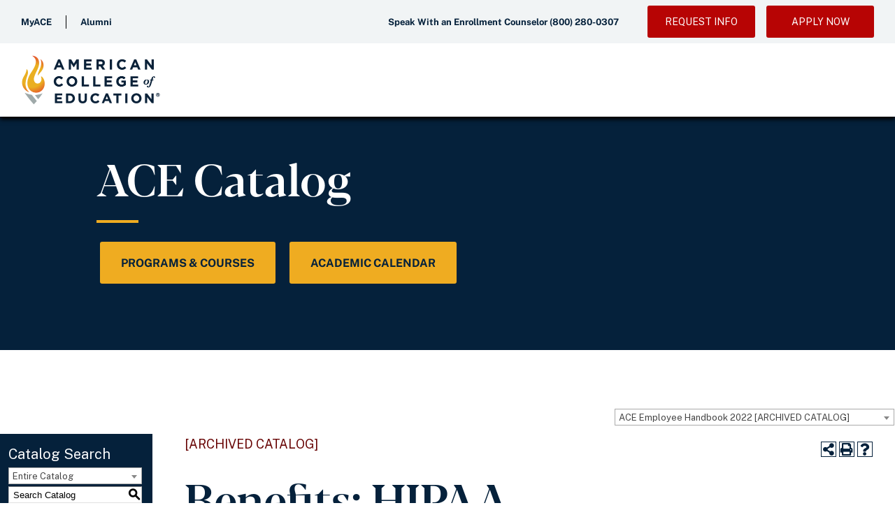

--- FILE ---
content_type: text/html; charset=UTF-8
request_url: https://catalog.ace.edu/content.php?catoid=47&navoid=4078
body_size: 7547
content:
<!DOCTYPE html>
<html lang="en">
<head>
<title>Benefits: HIPAA - American College of Education</title>
<meta http-equiv="Content-Type" content="text/html; charset=UTF-8">
<meta name="robots" content="noindex">
<link rel="shortcut icon" href="//acalog-clients.s3.amazonaws.com/production/ace/img/favicon/favicon.ico" />
<meta name="description" content="All your admission requirements in one place - transferring credits, program requirements, course descriptions, and more. Contact ACE to learn more!"><meta name="keywords" content="ACE College Catalog, ACE Catalog"><link href="//acalog-clients.s3.amazonaws.com/production/ace/css/gateway/user-styles.css" rel="stylesheet" type="text/css">
<link href="css/public_custom.php" rel="stylesheet" type="text/css">
<link href="global_styles.css?v=01252018" rel="stylesheet" type="text/css">
<!--[if IE]>
<link rel="stylesheet" type="text/css" href="ie.css" />
<![endif]-->

		<!-- Cache-busting string (deploy date) added to asset URLS -->
		<script src="js/jquery.js?v=01252018" type="text/javascript"></script>
		<script src="js/Tooltip.js?v=01252018" type="text/javascript"></script>
 		<script src="javascripts.js?v=02232018" type="text/javascript"></script>
		<script src="js/smlinks.js?v=01252018" type="text/javascript"></script>
			<script src="/js/highlight.js?v=01252018" type="text/javascript"></script>

<script type='text/javascript'>
  (function(i,s,o,g,r,a,m){i['GoogleAnalyticsObject']=r;i[r]=i[r]||function(){
  (i[r].q=i[r].q||[]).push(arguments)},i[r].l=1*new Date();a=s.createElement(o),
  m=s.getElementsByTagName(o)[0];a.async=1;a.src=g;m.parentNode.insertBefore(a,m)
  })(window,document,'script','//www.google-analytics.com/analytics.js','ga');

  ga('create', ' UA-23961865-1', 'auto');
  ga('send', 'pageview');
</script><script> window.dataLayer = window.dataLayer || []; function gtag(){dataLayer.push(arguments);} gtag('js', new Date()); gtag('config', 'G-Z5625MJ41G'); </script><noscript><p><span class="error">Javascript is currently not supported, or is disabled by this browser. Please enable Javascript for full functionality.</span></p></noscript>
<script type="text/javascript">var gatewayFeatureSearchBar = true; var gatewayFeatureToolbarText = false; var gatewayFeatureBackToTopText = false;</script>
<link type="text/css" rel="stylesheet" href="//acalog-clients.s3.amazonaws.com/global/css/gateway-styles-reset.css" />
<link type="text/css" rel="stylesheet" href="//acalog-clients.s3.amazonaws.com/global/css/gateway-styles-nojs.css" id="gateway-styles-nojs" />
<link type="text/css" rel="stylesheet" href="//acalog-clients.s3.amazonaws.com/production/ace/css/gateway/gateway-styles.css?v=3" />
<script type="text/javascript">document.getElementById("gateway-styles-nojs").parentNode.removeChild(document.getElementById("gateway-styles-nojs"));</script>
<script type="text/javascript" src="//ajax.googleapis.com/ajax/libs/jquery/1.8.1/jquery.min.js"></script>
<script type="text/javascript" src="//acalog-clients.s3.amazonaws.com/global/js/jquery.browser.js"></script>
<script type="text/javascript" src="//acalog-clients.s3.amazonaws.com/global/js/gateway-javascript.js"></script>
<!--[if lte IE 8]><script type="text/javascript" src="//acalog-clients.s3.amazonaws.com/global/js/select-fix.js"></script><![endif]-->
<script src="https://ajax.googleapis.com/ajax/libs/jquery/3.7.1/jquery.min.js"></script>
<script src="https://code.jquery.com/jquery-migrate-git.min.js"></script>
<link href="https://cdnjs.cloudflare.com/ajax/libs/select2/4.0.12/css/select2.min.css" rel="stylesheet" />

<!-- Begin Responsive -->
<meta name="viewport" content="width=device-width, initial-scale=1, minimum-scale=1" />
<script src="https://kit.fontawesome.com/e35e04f508.js" crossorigin="anonymous"></script>
<script src="mobile-js.js"></script>
<link href="mobile-styles.css" rel="stylesheet" type="text/css">
<!-- End Responsive -->

</head>
<body>
<!-- Skip to Navigation -->
<nav id="skip" aria-label="Skip to Main Content">
	<a href="#select_catalog" class="skip-nav">Skip to Content</a>
</nav>
<table class="toplevel table_default">
  <tr role="banner">
	<td colspan="2" class="block_n2_and_content" id="acalog-header"><div id="acalog-client-javascript" class="acalog-custom">
<script type="text/javascript">
    jQuery(document).ready( function($) { if ($('#gateway-page').length) {

    $(window).scroll(function() {
    if ($(this).scrollTop() >= 50) {        // If page is scrolled more than 50px
        $('#return-to-top').fadeIn(200);    // Fade in the arrow
    } else {
        $('#return-to-top').fadeOut(200);   // Else fade out the arrow
    }
    });
    $('#return-to-top').click(function() {      // When arrow is clicked
    $('body,html').animate({
        scrollTop : 0                       // Scroll to top of body
    }, 500);
    });


    // $(".n2_search a").text("Advanced Options");


    }});
</script> 
<!-- Google tag (gtag.js) -->
<script async src="https://www.googletagmanager.com/gtag/js?id=G-Z5625MJ41G"></script>
</div>
<!-- End Client Javascript -->

<!-- Start Client Header -->
<div id="acalog-client-header" class="acalog-custom">
    <noscript><iframe src="https://www.googletagmanager.com/ns.html?id=GTM-P2P8Z2M" height="0" width="0" style="display:none;visibility:hidden"></iframe></noscript>
    <header class="wp_header">
        <div class="top-bar">
            <div class="wpb-container">
                <div class="top-left-link">
                    <ul id="menu-header-links" class="top-link">
                        <li id="menu-item-1321" class="menu-item menu-item-type-custom menu-item-object-custom menu-item-1321">
                            <a target="_blank" rel="noopener" href="https://ace.edu/myace">MyACE</a>
                        </li>
                        <li id="menu-item-6674" class="menu-item menu-item-type-post_type menu-item-object-page menu-item-6674">
                            <a href="https://ace.edu/alumni/">Alumni</a>
                        </li>
                    </ul>
                </div>
                <div class="top-right-links">
                    <span class="phone-text"><a href="tel:800-280-0307">Speak With an Enrollment Counselor (800) 280-0307</a></span>
                    <ul id="menu-header-buttons" class="top-buttons">
                        <li id="menu-item-12194" class="red-button menu-item menu-item-type-post_type menu-item-object-page menu-item-12194">
                            <a href="https://ace.edu/request-info/">Request Info</a>
                        </li>
                        <li id="menu-item-1323" class="red-button menu-item menu-item-type-custom menu-item-object-custom menu-item-1323">
                            <a target="_blank" rel="noopener" href="https://apply.ace.edu/">Apply Now</a>
                        </li>
                    </ul>
                </div>
            </div>
        </div>
        <div class="header-bottom">
            <div class="wpb-container">
                <a href="https://ace.edu/" class="logo"><img src="//acalog-clients.s3.amazonaws.com/production/ace/img/gateway/ace_logo_400x145-1.png" width="400" height="145" alt="American College of Education"></a>
                <div class="menu-right"></div>
            </div>
            <ul id="menu-header-buttons-1" class="mobile-bar">
                <li class="red-button menu-item menu-item-type-post_type menu-item-object-page menu-item-12194">
                    <a href="https://ace.edu/request-info/">Request Info</a>
                </li>
                <li class="red-button menu-item menu-item-type-custom menu-item-object-custom menu-item-1323">
                    <a target="_blank" rel="noopener" href="https://apply.ace.edu/">Apply Now</a>
                </li>
            </ul>
        </div>
    </header>
    <div class="container-fluid fullWidthCTA">
        <div class="row">
            <div class="container">
                <div class="row">
                    <div class="CTA_header">
                        ACE Catalog
                    </div>
                    <div class="catalog_underline"></div>
                    <div style="margin-left: 2em" class="cta_list">
                        <a class="cta_buttons" href="https://catalog.ace.edu/content.php?catoid=85&amp;navoid=9858">Programs & Courses</a> <a class="cta_buttons" href="https://catalog.ace.edu/content.php?catoid=85&amp;navoid=9816">Academic Calendar</a> 
<!-- <a href="http://catalog.ace.edu/content.php?catoid=65&navoid=6208" class="cta_buttons">Student Handbook</a> -->
                    </div>
                </div>
            </div>
        </div>
    </div>
</div>
<!-- End Client Header -->

<!-- Start Client Footer -->
<div id="acalog-client-footer" class="acalog-custom">
    <footer>
        <div class="footer-top">
            <div class="wpb-container">
                <div class="footer-logo-address-section">
                    <div class="footer-logo">
                        <a href="https://ace.edu/"><img src="https://ace.edu/wp-content/uploads/2022/11/ace_logo_170x174.png" width="170" height="174" alt="American College of Education"></a>
                    </div>
                </div>
                <div class="footer-partner-nav-section">
                    <div class="ace-address-wrapper">
                        <h6>
                            American College of Education
                        </h6>
                        <ul class="ace-address-section address-left">
                            <li class="location">
                                <a href="https://g.page/AmericanCollegeofEducation?share" target="_blank">101 West Ohio Street, Suite 1200<br>
                                Indianapolis, IN 46204</a>
                            </li>
                        </ul>
                        <ul class="ace-address-section address-right">
                            <li class="contact-number">
                                <a href="tel:18002800307">1-800-280-0307</a>
                            </li>
                            <li class="contact-link">
                                <a href="https://ace.edu/contact/">Contact Us</a>
                            </li>
                        </ul>
                    </div>
                </div>
            </div>
        </div>
        <div class="footer-bottom">
            <div class="wpb-container">
                <div class="footer-copyright-section">
                    <p>
                        © 2023 American College of Education. All rights Reserved
                    </p>
                    <ul id="menu-bottom-links" class="privacy-links">
                        <li id="menu-item-8575" class="menu-item menu-item-type-post_type menu-item-object-page menu-item-privacy-policy menu-item-8575">
                            <a href="https://ace.edu/privacy-policy/">Privacy Policy</a>
                        </li>
                    </ul>
                </div>
                <div class="footer-social-setion">
                    <ul class="footer-social-list">
                        <li class="facebook">
                            <a href="https://www.facebook.com/AmericanCollegeofEducation/" target="_blank"><img src="https://ace.edu/wp-content/uploads/2021/11/facebook-f-brands.svg" alt="Facebook" width="50" height="50"></a>
                        </li>
                        <li class="twitter">
                            <a href="https://twitter.com/aceedu" target="_blank"><img src="https://ace.edu/wp-content/uploads/2021/11/twitter-brands.svg" alt="Twitter" width="50" height="50"></a>
                        </li>
                        <li class="linkedin">
                            <a href="https://www.linkedin.com/school/201618" target="_blank"><img src="https://ace.edu/wp-content/uploads/2021/11/linkedin-in-brands.svg" alt="LinkedIn" width="50" height="50"></a>
                        </li>
                        <li class="instagram">
                            <a href="https://www.instagram.com/ace_edu/" target="_blank"><img src="https://ace.edu/wp-content/uploads/2021/11/instagram-brands.svg" alt="Instagram" width="50" height="50"></a>
                        </li>
                        <li class="youtube">
                            <a href="https://www.youtube.com/user/ACEdotedu" target="_blank"><img src="https://ace.edu/wp-content/uploads/2021/11/youtube-brands.svg" alt="YouTube" width="50" height="50"></a>
                        </li>
                    </ul>
                </div>
            </div>
        </div>
    </footer><a href="javascript:" id="return-to-top"><i class="fas fa-arrow-up">﻿</i></a>
</div>
<!-- End Client Footer --></td>
  </tr>
  <tr class="acalog-block-n1" role="navigation" aria-label="Get Print-friendly Page">
    <td class="block_n1_left">&#160;&#160;&#160;</td>
	<td class="block_n1_right"><span class="n1_header">	American College of Education</span>
	</td>
  </tr>
  <tr role="main">
	<td class="block_border_left">&#160;&#160;&#160;</td>
	<td class="block_n2_and_content">
		<table class="block_n2_and_content table_default">
			  <tr>
				<!-- Begin N3 -->
						<td class="block_date_outer_left small_date_pad">&#160;</td>
		<td class="block_date_inner medium_date_pad">
			<span class="date">&#160;
				Jan 18, 2026			</span>
		</td>
		<td class="block_date_outer_right small_date_pad">&#160;</td>
		<td class="block_n2_and_content">
	<table class="table_default">
		<tr>
			<td class="block_n3_off block_n3_left">
				<span class="n3_header"><span id="acalog-catalog-name" class="no_display">ACE Employee Handbook 2022</span>&#160;</span>
			</td>
			<td class="block_n3_off block_n3_right float_right">
										<form name="select_catalog" method="post" action="/index.php">
											<table class="default_no_width">
						<tr>
							<td>
																	<div id="catalog_select_parent">
										<label for="select_catalog" class="sr-only" id="catalog_label">Select a Catalog</label>
										<select name="catalog" aria-labelledby="catalog_label" title="Select a Catalog">														<option value="85" >ACE Catalog - Volume 65</option>
																												<option value="47" selected>ACE Employee Handbook 2022 [ARCHIVED CATALOG]</option>
																								</select>
									</div>
							</td>
							<td>&#160;&#160;
																		<input type="submit" title="Select a Catalog" name="sel_cat_submit" value="GO">
																		&#160;
															</td>
						</tr>
					</table>
				</form>
			</td>
		</tr>
	</table>
</td>
<!-- End N3. -->
			  </tr>
				<tr>
			<!-- N2 goes here. -->
		  	<td class="block_n2" colspan="3" id="acalog-nav">
  <table class="block_n2_content links_table">
	<tr>
		<td role="search" aria-labelledby="n2_search_header" class="block_n2_search
			">
		<form name="n2_search" method="get" action="/search_advanced.php" onSubmit="return validateSearchOptions()">
		<fieldset id="global-search-fieldset">
			<legend>Global Search</legend>
		  <input type="hidden" title="Cur Cat OID" name="cur_cat_oid" value="47">
		  <input type="hidden" title="Search Database" name="search_database" value="Search">
		  <input type="hidden" title="Search" name="search_db" value="Search">
		  <input type="hidden" title="cpage" name="cpage" value="1">
		  <input type="hidden" title="ecpage" name="ecpage" value="1">
		  <input type="hidden" title="ppage" name="ppage" value="1">
		  <input type="hidden" title="spage" name="spage" value="1">
		  <input type="hidden" title="tpage" name="tpage" value="1">
			<span class="n2_search_header" id="n2_search_header">Catalog Search</span>			<br>
			<span class="show">
				<label for="location" class="no_display">Choose Search Location</label>
				<div id="location_select_parent">
					
					<script>
						function reloadLocations() {
							var locations_in_use = 0; 
							var chosen_locations_div = document.getElementById('chosen_locations_div');
							var category = document.getElementById('location').value;
							if((category === '1' || category === '3' || category === '33') && (locations_in_use !== 0)){
								chosen_locations_div.classList.remove("disabled");
							} else {
								chosen_locations_div.classList.add("disabled");
							}
						};
					</script>

					<select name="location" id="location" title="Choose Search Location" onChange="reloadLocations();">
						<option value="-1">Select an option</option>
														<option value="3" selected>Courses</option>
																<option value="1" selected>Programs</option>
																<option value="28" selected>All College Departments</option>
																<option value="30" selected>Policies and Content</option>
																<option value="33" selected>Entire Catalog</option>
													</select>
				</div>
				<br>
			</span>


			<span>
				                <div id="chosen_locations_div" class= >
					
                </div>					

			</span>
			<span class="show">
				<label for="keyword" class="no_display">Search Keyword Field</label><input type="text" title="Search Keyword Field, required" name="filter[keyword]" value="Enter Keyword  " size="15" maxlength="150" id="keyword" onFocus="if (this.value == 'Enter Keyword  ') { this.value=''; }" class="n2_form_words" aria-required="true" required>
				<input type="submit" title="GO" value="GO"><br>
			</span>
			<span class="show"><br />
				<input type="checkbox" title="Exact Match" name="filter[exact_match]" value="1" checked="checked" id="exact_match_n2"> 
				<label for="exact_match_n2" class="n2_search">Whole Word/Phrase</label>
				<br />
			</span>
		  	<span class="n2_search">
				<a href="/search_advanced.php?catoid=47" class="navbar">
					Advanced Search				</a>
			</span>
			<br>
		</fieldset>
	</form>
		</td>
	</tr>
	<tr>
	  <td>
		<hr class="navbar">
	  </td>
	</tr>
	<tr>
	  <td class="nowrap">

		<!-- Begin Responsive -->
				<div class="mobile-menu-toggle" tabindex=0>Catalog Navigation</div>
				<!-- End Responsive -->
		
		<table class="block_n2_links links_table">
		  <tr>
			<td id="acalog-navigation">
			  <div class="n2_links">&#160;&#160;<a href="/index.php?catoid=47" class="navbar">Catalog Home</a></div>
				<div class="n2_links">&#160;&#160;<a href="/content.php?catoid=47&navoid=4037" class="navbar">Our History and Ownership</a>			</div>
							<div class="n2_links">&#160;&#160;<a href="/content.php?catoid=47&navoid=4046" class="navbar">Mission, Vision, Core Values</a>			</div>
							<div class="n2_links">&#160;&#160;<a href="/content.php?catoid=47&navoid=4053" class="navbar">B Corp</a>			</div>
							<div class="n2_links">&#160;&#160;<a href="/content.php?catoid=47&navoid=4050" class="navbar">ACE Property</a>			</div>
							<div class="n2_links">&#160;&#160;<a href="/content.php?catoid=47&navoid=4094" class="navbar">Attendance and Punctuality</a>			</div>
							<div class="n2_links">&#160;&#160;<a href="/content.php?catoid=47&navoid=4079" class="navbar">Benefits: COBRA</a>			</div>
							<div class="n2_links">&#160;&#160;<a href="/content.php?catoid=47&navoid=4076" class="navbar">Benefits: Eligibility</a>			</div>
							<div class="n2_links">&#160;&#160;<a href="/content.php?catoid=47&navoid=4078" class="navbar">Benefits: HIPAA</a>			</div>
							<div class="n2_links">&#160;&#160;<a href="/content.php?catoid=47&navoid=4059" class="navbar">BYOD Policy</a>			</div>
							<div class="n2_links">&#160;&#160;<a href="/content.php?catoid=47&navoid=4092" class="navbar">Career Opportunities</a>			</div>
							<div class="n2_links">&#160;&#160;<a href="/content.php?catoid=47&navoid=4067" class="navbar">Civic Time Off</a>			</div>
							<div class="n2_links">&#160;&#160;<a href="/content.php?catoid=47&navoid=4060" class="navbar">Confidential Information</a>			</div>
							<div class="n2_links">&#160;&#160;<a href="/content.php?catoid=47&navoid=4063" class="navbar">Consensual Relationships</a>			</div>
							<div class="n2_links">&#160;&#160;<a href="/content.php?catoid=47&navoid=4106" class="navbar">Corporate Credit Cards</a>			</div>
							<div class="n2_links">&#160;&#160;<a href="/content.php?catoid=47&navoid=4099" class="navbar">Corrective Action</a>			</div>
							<div class="n2_links">&#160;&#160;<a href="/content.php?catoid=47&navoid=4157" class="navbar">Diversity, Equity, and Inclusion</a>			</div>
							<div class="n2_links">&#160;&#160;<a href="/content.php?catoid=47&navoid=4077" class="navbar">Domestic Partnerships</a>			</div>
							<div class="n2_links">&#160;&#160;<a href="/content.php?catoid=47&navoid=4041" class="navbar">Driver Safety Policy</a>			</div>
							<div class="n2_links">&#160;&#160;<a href="/content.php?catoid=47&navoid=4080" class="navbar">Education Assistance: ACE Tuition Reduction</a>			</div>
							<div class="n2_links">&#160;&#160;<a href="/content.php?catoid=47&navoid=4081" class="navbar">Education Assistance: ACE Tuition Reimbursement</a>			</div>
							<div class="n2_links">&#160;&#160;<a href="/content.php?catoid=47&navoid=4091" class="navbar">Eligibility to Work in the US</a>			</div>
							<div class="n2_links">&#160;&#160;<a href="/content.php?catoid=47&navoid=4038" class="navbar">Employee Categories</a>			</div>
							<div class="n2_links">&#160;&#160;<a href="/content.php?catoid=47&navoid=4089" class="navbar">Employee Concerns, Complaints &amp; Retaliation</a>			</div>
							<div class="n2_links">&#160;&#160;<a href="/content.php?catoid=47&navoid=4097" class="navbar">Employee Files</a>			</div>
							<div class="n2_links">&#160;&#160;<a href="/content.php?catoid=47&navoid=4084" class="navbar">Employee Referral Program</a>			</div>
							<div class="n2_links">&#160;&#160;<a href="/content.php?catoid=47&navoid=4034" class="navbar">Employment At-Will, Introductory Period, &amp; EEO</a>			</div>
							<div class="n2_links">&#160;&#160;<a href="/content.php?catoid=47&navoid=4158" class="navbar">Environmental Purchasing Policy</a>			</div>
							<div class="n2_links">&#160;&#160;<a href="/content.php?catoid=47&navoid=4043" class="navbar">Fire and Emergency</a>			</div>
							<div class="n2_links">&#160;&#160;<a href="/content.php?catoid=47&navoid=4033" class="navbar">Freedom of Expression</a>			</div>
							<div class="n2_links">&#160;&#160;<a href="/content.php?catoid=47&navoid=4048" class="navbar">Gifts</a>			</div>
							<div class="n2_links">&#160;&#160;<a href="/content.php?catoid=47&navoid=4088" class="navbar">Harassment, Including Sexual Harassment</a>			</div>
							<div class="n2_links">&#160;&#160;<a href="/content.php?catoid=47&navoid=4095" class="navbar">Inclement Weather</a>			</div>
							<div class="n2_links">&#160;&#160;<a href="/content.php?catoid=47&navoid=4057" class="navbar">Information Systems</a>			</div>
							<div class="n2_links">&#160;&#160;<a href="/content.php?catoid=47&navoid=4073" class="navbar">Leave of Absence: Bereavement Leave</a>			</div>
							<div class="n2_links">&#160;&#160;<a href="/content.php?catoid=47&navoid=4070" class="navbar">Leave of Absence: Emergency Leave</a>			</div>
							<div class="n2_links">&#160;&#160;<a href="/content.php?catoid=47&navoid=4071" class="navbar">Leave of Absence: FMLA</a>			</div>
							<div class="n2_links">&#160;&#160;<a href="/content.php?catoid=47&navoid=4068" class="navbar">Leave of Absence: Military Leave</a>			</div>
							<div class="n2_links">&#160;&#160;<a href="/content.php?catoid=47&navoid=4072" class="navbar">Leave of Absence: Paid Parental Leave</a>			</div>
							<div class="n2_links">&#160;&#160;<a href="/content.php?catoid=47&navoid=4069" class="navbar">Leave of Absence: Personal Leave</a>			</div>
							<div class="n2_links">&#160;&#160;<a href="/content.php?catoid=47&navoid=4075" class="navbar">Leave of Absence: Voting, Jury Duty &amp; Legal</a>			</div>
							<div class="n2_links">&#160;&#160;<a href="/content.php?catoid=47&navoid=4083" class="navbar">Matching Charitable Gifts</a>			</div>
							<div class="n2_links">&#160;&#160;<a href="/content.php?catoid=47&navoid=4061" class="navbar">Media Relations</a>			</div>
							<div class="n2_links">&#160;&#160;<a href="/content.php?catoid=47&navoid=4042" class="navbar">On-The-Job Incidents, Injuries, and Illnesses</a>			</div>
							<div class="n2_links">&#160;&#160;<a href="/content.php?catoid=47&navoid=4093" class="navbar">Outside Employment</a>			</div>
							<div class="n2_links">&#160;&#160;<a href="/content.php?catoid=47&navoid=4074" class="navbar">Paid Holidays</a>			</div>
							<div class="n2_links">&#160;&#160;<a href="/content.php?catoid=47&navoid=4082" class="navbar">Parking and Mobile Device Allowance</a>			</div>
							<div class="n2_links">&#160;&#160;<a href="/content.php?catoid=47&navoid=4065" class="navbar">Payroll and Deductions</a>			</div>
							<div class="n2_links">&#160;&#160;<a href="/content.php?catoid=47&navoid=4096" class="navbar">Performance Reviews</a>			</div>
							<div class="n2_links">&#160;&#160;<a href="/content.php?catoid=47&navoid=4051" class="navbar">Personal Appearance and Dress Code</a>			</div>
							<div class="n2_links">&#160;&#160;<a href="/content.php?catoid=47&navoid=4098" class="navbar">Personal Information Changes</a>			</div>
							<div class="n2_links">&#160;&#160;<a href="/content.php?catoid=47&navoid=4055" class="navbar">Personal Property Searches</a>			</div>
							<div class="n2_links">&#160;&#160;<a href="/content.php?catoid=47&navoid=4062" class="navbar">Personal Relationships in the Workplace</a>			</div>
							<div class="n2_links">&#160;&#160;<a href="/content.php?catoid=47&navoid=4105" class="navbar">Professional Development</a>			</div>
							<div class="n2_links">&#160;&#160;<a href="/content.php?catoid=47&navoid=4160" class="navbar">PTO Conversion</a>			</div>
							<div class="n2_links">&#160;&#160;<a href="/content.php?catoid=47&navoid=4108" class="navbar">PTO Donation</a>			</div>
							<div class="n2_links">&#160;&#160;<a href="/content.php?catoid=47&navoid=4066" class="navbar">PTO (faculty)</a>			</div>
							<div class="n2_links">&#160;&#160;<a href="/content.php?catoid=47&navoid=4032" class="navbar">PTO (staff)</a>			</div>
							<div class="n2_links">&#160;&#160;<a href="/content.php?catoid=47&navoid=4101" class="navbar">Reference Checks</a>			</div>
							<div class="n2_links">&#160;&#160;<a href="/content.php?catoid=47&navoid=4109" class="navbar">Relocation</a>			</div>
							<div class="n2_links">&#160;&#160;<a href="/content.php?catoid=47&navoid=4103" class="navbar">Relocation Benefits</a>			</div>
							<div class="n2_links">&#160;&#160;<a href="/content.php?catoid=47&navoid=4047" class="navbar">Reporting Unethical Activity</a>			</div>
							<div class="n2_links">&#160;&#160;<a href="/content.php?catoid=47&navoid=4102" class="navbar">Return of ACE Property</a>			</div>
							<div class="n2_links">&#160;&#160;<a href="/content.php?catoid=47&navoid=4058" class="navbar">Social Media and Social Networking Policies and Procedures</a>			</div>
							<div class="n2_links">&#160;&#160;<a href="/content.php?catoid=47&navoid=4049" class="navbar">Solicitation</a>			</div>
							<div class="n2_links">&#160;&#160;<a href="/content.php?catoid=47&navoid=4045" class="navbar">Standards of Conduct</a>			</div>
							<div class="n2_links">&#160;&#160;<a href="/content.php?catoid=47&navoid=4052" class="navbar">Substance Free Workplace</a>			</div>
							<div class="n2_links">&#160;&#160;<a href="/content.php?catoid=47&navoid=4056" class="navbar">Telephone Call Monitoring and Recording</a>			</div>
							<div class="n2_links">&#160;&#160;<a href="/content.php?catoid=47&navoid=4100" class="navbar">Termination of Employment</a>			</div>
							<div class="n2_links">&#160;&#160;<a href="/content.php?catoid=47&navoid=4064" class="navbar">Timekeeping and Overtime</a>			</div>
							<div class="n2_links">&#160;&#160;<a href="/content.php?catoid=47&navoid=4054" class="navbar">Tobacco Free Workplace</a>			</div>
							<div class="n2_links">&#160;&#160;<a href="/content.php?catoid=47&navoid=4104" class="navbar">Travel and Expense Policies</a>			</div>
							<div class="n2_links">&#160;&#160;<a href="/content.php?catoid=47&navoid=4159" class="navbar">Vendor Selection</a>			</div>
							<div class="n2_links">&#160;&#160;<a href="/content.php?catoid=47&navoid=4090" class="navbar">Working with Relatives</a>			</div>
							<div class="n2_links">&#160;&#160;<a href="/content.php?catoid=47&navoid=4039" class="navbar">Workplace Safety and Security Guidelines</a>			</div>
							<div class="n2_links">&#160;&#160;<a href="/content.php?catoid=47&navoid=4040" class="navbar">Workplace Violence</a>			</div>
						</td>
		  </tr>
		</table>
	  </td>
	</tr>
	<tr>
	  <td>
		<hr class="navbar">
	  </td>
	</tr>
  </table>
		</td>
<!-- End of N2 -->
				  <td class="block_content_outer">
					<table class="table_default">
					  <tr>
						<td class="block_content" colspan="2">
						  <table class="table_default">
							<tr>
							<td>
								<div class="help_block"><a href="help.php?catoid=47" onclick="javascript:acalogPopup('help.php?catoid=47', 'help', 770, 530, 'yes');return false;" class="help" accesskey="h" target="_blank"><strong>HELP</strong></a></div>
								<span class="acalog_archived_catalog"><span class="acalog_catalog_name">ACE Employee Handbook 2022</span></span> <span class="n1_archived acalog-highlight-ignore">[ARCHIVED CATALOG]</span><br>							<h1 id="acalog-content">
							  Benefits: HIPAA							  </h1>
								<div style="float: right"><a rel="nofollow" href="/content.php?catoid=47&amp;navoid=4078&amp;print" onclick="acalogPopup('/content.php?catoid=47&amp;navoid=4078&amp;print', 'print_preview', 770, 530, 'yes');return false;" target="_blank"  class="print_link acalog-highlight-ignore" alt="Text Version" title="Print-Friendly Page (opens a new window)"><span class="sr-only">Print-Friendly Page (opens a new window)</span></a></div><div class="acalog-social-media-links social-media-align">
			<div class="gateway-toolbar-facebook">
				<a href="https://www.facebook.com/sharer/sharer.php?u=http%3A%2F%2Fcatalog.ace.edu%2Fcontent.php%3Fcatoid%3D47%26navoid%3D4078&t=I am looking at the Benefits: HIPAA page at American College of Education" target="_blank" title="Facebook this Page (opens a new window)">
					<span class="sr-only">Facebook this Page (opens a new window)</span>
				</a> 
			</div> 
			<div class="gateway-toolbar-twitter">
				<a href="https://twitter.com/intent/tweet?u=u=http%3A%2F%2Fcatalog.ace.edu%2Fcontent.php%3Fcatoid%3D47%26navoid%3D4078&t=Check out this page at American College of Education" target="_blank" title="Tweet this Page (opens a new window)">
					<span class="sr-only">Tweet this Page (opens a new window)</span>
				</a>
			</div></div>							  </td>
							</tr>
							<tr>
							  <td>
								<hr>
				  							  </td>
							</tr>
							<tr>
							  <td>
                                                              <h2>Your Rights under HIPAA</h2>

<p>ACE will protect the privacy of your health information (known as Protected Health Information or PHI) for yourself and your family member(s), in accordance with the Health Insurance Portability and Accountability Act of 1996 (HIPAA) and any applicable state law. PHI generally will be used only for health plan payment activities and operations and in other limited circumstances such as where required for law enforcement and public health activities.</p>

<p>In addition, the minimum necessary information will be used except in limited situations specified by law. Other uses and disclosures of PHI will not occur unless you authorize them. You will have the opportunity to inspect, copy, and amend your PHI as required by HIPAA. You can exercise the rights granted under HIPAA free from any intimidating or retaliatory acts. Please see a HR Representative for an authorization form(s) to exercise those rights.</p>

<p>If you believe that your privacy rights have been violated, you may file a complaint with HR. You may also file a complaint with the Secretary of the Department of Health and Human Services, Hubert H. Humphrey Building, 200 Independence Avenue S.W., Washington, DC 20201. Your complaint must be in writing. You will not be retaliated against for filing a complaint.</p>
							  </td>
							</tr>
						  </table>
                                                  <br /><hr /><div style="float: right">&#160;<a href="javascript:void(0);" class="acalog_top_link acalog-highlight-ignore">Back to Top</a> | <a rel="nofollow" href="/content.php?catoid=47&amp;navoid=4078&amp;print" onclick="acalogPopup('/content.php?catoid=47&amp;navoid=4078&amp;print', 'print_preview', 770, 530, 'yes');return false;" target="_blank"  class="print_link acalog-highlight-ignore" alt="Text Version" title="Print-Friendly Page (opens a new window)"><span class="sr-only">Print-Friendly Page (opens a new window)</span></a></div><div class="acalog-social-media-links social-media-align">
			<div class="gateway-toolbar-facebook">
				<a href="https://www.facebook.com/sharer/sharer.php?u=http%3A%2F%2Fcatalog.ace.edu%2Fcontent.php%3Fcatoid%3D47%26navoid%3D4078&t=I am looking at the Benefits: HIPAA page at American College of Education" target="_blank" title="Facebook this Page (opens a new window)">
					<span class="sr-only">Facebook this Page (opens a new window)</span>
				</a> 
			</div> 
			<div class="gateway-toolbar-twitter">
				<a href="https://twitter.com/intent/tweet?u=u=http%3A%2F%2Fcatalog.ace.edu%2Fcontent.php%3Fcatoid%3D47%26navoid%3D4078&t=Check out this page at American College of Education" target="_blank" title="Tweet this Page (opens a new window)">
					<span class="sr-only">Tweet this Page (opens a new window)</span>
				</a>
			</div></div>
					  </td>
				</tr>
			  </table>
			</td>
		  </tr>
		</table>
	</td>
  </tr>
	<tr role="contentinfo" aria-label="Footer with copyright and information links">
	<td class="block_footer_lb">&#160;&#160;&#160;</td>
	<td class="block_footer_rb">
<div class="nobr">All <a href="/misc/catalog_list.php?catoid=47" class="footer" >catalogs</a> &#169; 2026 American College of Education.</div> <div class="nobr">Powered by <a href="http://www.moderncampus.com" target="_blank" class="footer">Modern Campus Catalog™</a>.</div>
</td>
	</tr>
</table>
<script src="https://cdnjs.cloudflare.com/ajax/libs/select2/4.0.12/js/select2.full.min.js"></script>
<script defer src="https://static.cloudflareinsights.com/beacon.min.js/vcd15cbe7772f49c399c6a5babf22c1241717689176015" integrity="sha512-ZpsOmlRQV6y907TI0dKBHq9Md29nnaEIPlkf84rnaERnq6zvWvPUqr2ft8M1aS28oN72PdrCzSjY4U6VaAw1EQ==" data-cf-beacon='{"version":"2024.11.0","token":"7cba6535c2d54cc4a81108da61e6e952","server_timing":{"name":{"cfCacheStatus":true,"cfEdge":true,"cfExtPri":true,"cfL4":true,"cfOrigin":true,"cfSpeedBrain":true},"location_startswith":null}}' crossorigin="anonymous"></script>
</body>
</html>


--- FILE ---
content_type: text/css
request_url: https://acalog-clients.s3.amazonaws.com/production/ace/css/gateway/user-styles.css
body_size: 6754
content:

.tooltip body,
.toplevel_popup body,
table.block_n2_and_content body {
	font-size: 16px;
	font-weight: inherit;
	font-family: Verdana, Arial, Geneva, Helvetica, sans-serif;
}
.tooltip td,
.toplevel_popup td,
table.block_n2_and_content td {
	color: #05213b;
	font-size: 16px;
	font-weight: inherit;
	font-family: Verdana, Arial, Geneva, Helvetica, sans-serif;
}
.tooltip th,
.toplevel_popup th,
table.block_n2_and_content th {
	color: #05213b;
	font-size: 16px;
	font-weight: bold;
	font-family: Verdana, Arial, Geneva, Helvetica, sans-serif;
}
.tooltip .n1_header,
.toplevel_popup .n1_header,
table.block_n2_and_content .n1_header {
	color: #05213b;
	font-size: 18px;
	font-weight: inherit;
	font-family: Verdana, Arial, Geneva, Helvetica, sans-serif;
}
.tooltip .n1_archived,
.toplevel_popup .n1_archived,
table.block_n2_and_content .n1_archived {
	color: #660000;
	font-size: 18px;
	font-weight: inherit;
	font-family: Verdana, Arial, Geneva, Helvetica, sans-serif;
}
.tooltip .n3_header,
.toplevel_popup .n3_header,
table.block_n2_and_content .n3_header {
	color: #05213b;
	font-size: 18px;
	font-weight: inherit;
	font-family: Verdana, Arial, Geneva, Helvetica, sans-serif;
}
.tooltip h1, .tooltip .header,
.toplevel_popup h1, .toplevel_popup .header,
table.block_n2_and_content h1, table.block_n2_and_content .header {
	color: #05213b;
	font-size: 40px;
	font-weight: inherit;
	font-family: Verdana, Arial, Geneva, Helvetica, sans-serif;
}
.tooltip h2, .tooltip .header_2,
.toplevel_popup h2, .toplevel_popup .header_2,
table.block_n2_and_content h2, table.block_n2_and_content .header_2 {
	color: #05213b;
	font-size: 34px;
	font-weight: inherit;
	font-family: Verdana, Arial, Geneva, Helvetica, sans-serif;
}
.tooltip h3, .tooltip .header_3,
.toplevel_popup h3, .toplevel_popup .header_3,
table.block_n2_and_content h3, table.block_n2_and_content .header_3 {
	color: #144282;
	font-size: 30px;
	font-weight: inherit;
	font-family: Verdana, Arial, Geneva, Helvetica, sans-serif;
}
.tooltip h4, .tooltip .header_4,
.toplevel_popup h4, .toplevel_popup .header_4,
table.block_n2_and_content h4, table.block_n2_and_content .header_4 {
	color: #05213b;
	font-size: 26px;
	font-weight: inherit;
	font-family: Verdana, Arial, Geneva, Helvetica, sans-serif;
}
.tooltip h5, .tooltip .header_5,
.toplevel_popup h5, .toplevel_popup .header_5,
table.block_n2_and_content h5, table.block_n2_and_content .header_5 {
	color: #05213b;
	font-size: 24px;
	font-weight: inherit;
	font-family: Verdana, Arial, Geneva, Helvetica, sans-serif;
}
.tooltip h6, .tooltip .header_6,
.toplevel_popup h6, .toplevel_popup .header_6,
table.block_n2_and_content h6, table.block_n2_and_content .header_6 {
	color: #05213b;
	font-size: 22px;
	font-weight: bold;
	font-family: Verdana, Arial, Geneva, Helvetica, sans-serif;
}
.tooltip .date,
.toplevel_popup .date,
table.block_n2_and_content .date {
	color: #05213b;
	font-size: 6px;
	font-weight: inherit;
	font-family: Verdana, Arial, Geneva, Helvetica, sans-serif;
}
.tooltip .n2_search_header,
.toplevel_popup .n2_search_header,
table.block_n2_and_content .n2_search_header {
	color: #FFFFFF;
	font-size: 20px;
	font-weight: inherit;
	font-family: Verdana, Arial, Geneva, Helvetica, sans-serif;
}
.tooltip a:link, .tooltip a:visited,
.toplevel_popup a:link, .toplevel_popup a:visited,
table.block_n2_and_content a:link, table.block_n2_and_content a:visited {
	color: #05213b;
	font-size: 16px;
	font-weight: bold;
	font-family: Verdana, Arial, Geneva, Helvetica, sans-serif;
	text-decoration: none;
}
.tooltip a:active, .tooltip a:hover,
.toplevel_popup a:active, .toplevel_popup a:hover,
table.block_n2_and_content a:active, table.block_n2_and_content a:hover {
	color: #1da2dc;
	font-size: 16px;
	font-weight: bold;
	font-family: Verdana, Arial, Geneva, Helvetica, sans-serif;
	text-decoration: none;
}
.tooltip a.navbar:link, .tooltip a.navbar:visited,
.toplevel_popup a.navbar:link, .toplevel_popup a.navbar:visited,
table.block_n2_and_content a.navbar:link, table.block_n2_and_content a.navbar:visited {
	color: #144282;
	font-size: 14px;
	font-weight: inherit;
	font-family: Verdana, Arial, Geneva, Helvetica, sans-serif;
	text-decoration: none;
}
.tooltip a.navbar:active, .tooltip a.navbar:hover,
.toplevel_popup a.navbar:active, .toplevel_popup a.navbar:hover,
table.block_n2_and_content a.navbar:active, table.block_n2_and_content a.navbar:hover {
	color: #05213b;
	font-size: 14px;
	font-weight: inherit;
	font-family: Verdana, Arial, Geneva, Helvetica, sans-serif;
	text-decoration: none;
}
.tooltip a.navbar_chosen:link, .tooltip a.navbar_chosen:visited,
.toplevel_popup a.navbar_chosen:link, .toplevel_popup a.navbar_chosen:visited,
table.block_n2_and_content a.navbar_chosen:link, table.block_n2_and_content a.navbar_chosen:visited {
	color: #144282;
	font-size: 14px;
	font-weight: inherit;
	font-family: Verdana, Arial, Geneva, Helvetica, sans-serif;
	text-decoration: none;
}
.tooltip a.navbar_chosen:active, .tooltip a.navbar_chosen:hover,
.toplevel_popupa.navbar_chosen:active, .toplevel_popupa.navbar_chosen:active,
table.block_n2_and_content a.navbar_chosen:active, table.block_n2_and_content a.navbar_chosen:hover {
	color: #05213b;
	font-size: 14px;
	font-weight: inherit;
	font-family: Verdana, Arial, Geneva, Helvetica, sans-serif;
	text-decoration: none;
}

.tooltip .white_text,
.toplevel_popup .white_text,
table.block_n2_and_content .white_text {
	color: #FFFFFF;
	font-size: 20px;
	font-weight: inherit;
	font-family: Verdana, Arial, Geneva, Helvetica, sans-serif;
	text-decoration: none;
}

.tooltip .red_highlight,
.toplevel_popup .red_highlight,
table.block_n2_and_content .red_highlight {
	color: #FF0000;
	font-size: 20px;
	font-weight: inherit;
	font-family: Verdana, Arial, Geneva, Helvetica, sans-serif;
	text-decoration: none;
}

.tooltip .links,
.toplevel_popup .links,
table.block_n2_and_content .links {
	color: #FF0000;
	font-size: 6px;
	font-weight: inherit;
	font-family: Courier New, Courier, mono;
	text-decoration: none;
}

.tooltip .active_page_permalinks,
.toplevel_popup .active_page_permalinks,
table.block_n2_and_content .active_page_permalinks {
	color: #B70404;
	font-size: 20px;
	font-weight: inherit;
	font-family: Verdana, Arial, Geneva, Helvetica, sans-serif;
	text-decoration: none;
}

.tooltip .table_sub_headings,
.toplevel_popup .table_sub_headings,
table.block_n2_and_content .table_sub_headings {
	color: #144282;
	font-size: 34px;
	font-weight: inherit;
	font-family: Verdana, Arial, Geneva, Helvetica, sans-serif;
	text-decoration: none;
}

.tooltip .keywords,
.toplevel_popup .keywords,
table.block_n2_and_content .keywords {
	color: #F0F0F0;
	font-size: 6px;
	font-weight: inherit;
	font-family: Arial, Tahoma, Verdana, sans-serif;
	text-decoration: none;
}


--- FILE ---
content_type: text/css
request_url: https://acalog-clients.s3.amazonaws.com/production/ace/css/gateway/gateway-styles.css?v=3
body_size: 784415
content:
@import url('https://fonts.googleapis.com/css2?family=Public+Sans:ital,wght@0,100;0,200;0,300;0,400;0,500;0,600;0,700;0,800;0,900;1,100;1,200;1,300;1,400;1,500;1,600;1,700;1,800;1,900&display=swap');
#gateway-popup #gateway-back-to-top-icon,
#gateway-popup .gateway-toolbar-share-contents,
#gateway-popup .gateway-toolbar-item .acalog-icon,
#gateway-page #gateway-back-to-top-icon,
#gateway-page .gateway-toolbar-share-contents,
#gateway-page .gateway-toolbar-item .acalog-icon {
  background-color: #FFFFFF !important;
  border-color: #05213b !important;
  color: #05213b !important;
}
#gateway-popup #gateway-back-to-top-icon:hover,
#gateway-popup .gateway-toolbar-item-active .acalog-icon,
#gateway-popup .gateway-toolbar-item.gateway-toolbar-portfolio-active .acalog-icon,
#gateway-popup .gateway-toolbar-item .acalog-icon:hover,
#gateway-page #gateway-back-to-top-icon:hover,
#gateway-page .gateway-toolbar-item-active .acalog-icon,
#gateway-page .gateway-toolbar-item.gateway-toolbar-portfolio-active .acalog-icon,
#gateway-page .gateway-toolbar-item .acalog-icon:hover {
  background-color: #05213b !important;
  border-color: #FFFFFF !important;
  color: #FFFFFF !important;
}
#gateway-popup .tooltip,
#gateway-page .tooltip {
  border-color: #05213b !important;
  background-color: #EEEEEE !important;
}
#gateway-popup td.td_lb,
#gateway-popup td.td_rb,
#gateway-popup th.th_lt,
#gateway-popup th.th_rt,
#gateway-page td.td_lb,
#gateway-page td.td_rb,
#gateway-page th.th_lt,
#gateway-page th.th_rt {
  background-color: #05213b;
  color: #FFFFFF;
}
#gateway-popup .block_n2 hr,
#gateway-popup .block_content hr,
#gateway-page .block_n2 hr,
#gateway-page .block_content hr {
  border-color: #05213b;
}
#gateway-popup td.td_light,
#gateway-page td.td_light {
  background-color: #EEEEEE;
}
#gateway-popup table.td_light,
#gateway-popup table.td_dark,
#gateway-popup td.td_dark,
#gateway-popup td.td_Dark,
#gateway-popup a.td_dark,
#gateway-popup #prefix_box,
#gateway-page table.td_light,
#gateway-page table.td_dark,
#gateway-page td.td_dark,
#gateway-page td.td_Dark,
#gateway-page a.td_dark,
#gateway-page #prefix_box {
  background-color: #EEEEEE;
}
#gateway-popup form[name="course_portfolio"] > table,
#gateway-popup form[name="course_portfolio"] th,
#gateway-popup form[name="course_portfolio"] td,
#gateway-popup form[name="program_portfolio"] > table,
#gateway-popup form[name="program_portfolio"] th,
#gateway-popup form[name="program_portfolio"] td,
#gateway-popup form[name="nav_link_portfolio"] > table,
#gateway-popup form[name="nav_link_portfolio"] th,
#gateway-popup form[name="nav_link_portfolio"] td,
#gateway-popup form[name="division_portfolio"] > table,
#gateway-popup form[name="division_portfolio"] th,
#gateway-popup form[name="division_portfolio"] td,
#gateway-popup form[name="search_links_portfolio"] > table,
#gateway-popup form[name="search_links_portfolio"] th,
#gateway-popup form[name="search_links_portfolio"] td,
#gateway-popup #course_search > table,
#gateway-popup #course_search th,
#gateway-popup #course_search td,
#gateway-popup #search_form > table,
#gateway-popup #search_form th,
#gateway-popup #search_form td,
#gateway-popup table.td_light,
#gateway-popup table.td_dark,
#gateway-popup td.td_light,
#gateway-popup td.td_dark,
#gateway-popup td.td_Dark,
#gateway-popup td.td_lb,
#gateway-popup td.td_rb,
#gateway-popup th.th_lt,
#gateway-popup th.th_rt,
#gateway-popup a.td_dark,
#gateway-popup #prefix_box,
#gateway-page form[name="course_portfolio"] > table,
#gateway-page form[name="course_portfolio"] th,
#gateway-page form[name="course_portfolio"] td,
#gateway-page form[name="program_portfolio"] > table,
#gateway-page form[name="program_portfolio"] th,
#gateway-page form[name="program_portfolio"] td,
#gateway-page form[name="nav_link_portfolio"] > table,
#gateway-page form[name="nav_link_portfolio"] th,
#gateway-page form[name="nav_link_portfolio"] td,
#gateway-page form[name="division_portfolio"] > table,
#gateway-page form[name="division_portfolio"] th,
#gateway-page form[name="division_portfolio"] td,
#gateway-page form[name="search_links_portfolio"] > table,
#gateway-page form[name="search_links_portfolio"] th,
#gateway-page form[name="search_links_portfolio"] td,
#gateway-page #course_search > table,
#gateway-page #course_search th,
#gateway-page #course_search td,
#gateway-page #search_form > table,
#gateway-page #search_form th,
#gateway-page #search_form td,
#gateway-page table.td_light,
#gateway-page table.td_dark,
#gateway-page td.td_light,
#gateway-page td.td_dark,
#gateway-page td.td_Dark,
#gateway-page td.td_lb,
#gateway-page td.td_rb,
#gateway-page th.th_lt,
#gateway-page th.th_rt,
#gateway-page a.td_dark,
#gateway-page #prefix_box {
  border-color: #05213b;
}
#gateway-popup table.block_n2_and_content button:focus,
#gateway-popup table.block_n2_and_content input:focus,
#gateway-popup table.block_n2_and_content select:focus,
#gateway-popup table.block_n2_and_content textarea:focus,
#gateway-page table.block_n2_and_content button:focus,
#gateway-page table.block_n2_and_content input:focus,
#gateway-page table.block_n2_and_content select:focus,
#gateway-page table.block_n2_and_content textarea:focus {
  -webkit-box-shadow: #05213b 0px 0px 5px 0px;
  -moz-box-shadow: #05213b 0px 0px 5px 0px;
  -o-box-shadow: #05213b 0px 0px 5px 0px;
  box-shadow: #05213b 0px 0px 5px 0px;
}
#gateway-popup a.td_dark,
#gateway-page a.td_dark {
  -webkit-border-radius: 0px 0px 0px 0px;
  -moz-border-radius: 0px 0px 0px 0px;
  border-radius: 0px 0px 0px 0px;
}
#gateway-popup td.td_lb,
#gateway-page td.td_lb {
  -webkit-border-radius: 0px 0px 0px 0px;
  -moz-border-radius: 0px 0px 0px 0px;
  border-radius: 0px 0px 0px 0px;
}
#gateway-popup td.td_rb,
#gateway-page td.td_rb {
  -webkit-border-radius: 0px 0px 0px 0px;
  -moz-border-radius: 0px 0px 0px 0px;
  border-radius: 0px 0px 0px 0px;
}
#gateway-popup th.th_lt,
#gateway-page th.th_lt {
  -webkit-border-radius: 0px 0px 0px 0px;
  -moz-border-radius: 0px 0px 0px 0px;
  border-radius: 0px 0px 0px 0px;
}
#gateway-popup th.th_rt,
#gateway-page th.th_rt {
  -webkit-border-radius: 0px 0px 0px 0px;
  -moz-border-radius: 0px 0px 0px 0px;
  border-radius: 0px 0px 0px 0px;
}
#gateway-popup table.td_dark,
#gateway-page table.td_dark {
  -webkit-border-radius: 0px 0px 0px 0px;
  -moz-border-radius: 0px 0px 0px 0px;
  border-radius: 0px 0px 0px 0px;
}
#gateway-popup .toplevel_popup,
#gateway-popup .tooltip,
#gateway-popup #prefix_box,
#gateway-popup a.acalog-icon,
#gateway-popup #gateway-back-to-top-icon,
#gateway-popup .gateway-toolbar-share-contents,
#gateway-popup form[name="course_portfolio"] > table,
#gateway-popup form[name="program_portfolio"] > table,
#gateway-popup form[name="nav_link_portfolio"] > table,
#gateway-popup form[name="division_portfolio"] > table,
#gateway-popup form[name="search_links_portfolio"] > table,
#gateway-popup #course_search > table,
#gateway-popup #search_form > table,
#gateway-popup table.block_n2_and_content select,
#gateway-popup table.block_n2_and_content textarea,
#gateway-popup table.block_n2_and_content input[type="text"],
#gateway-popup table.block_n2_and_content input[type="password"],
#gateway-page .toplevel_popup,
#gateway-page .tooltip,
#gateway-page #prefix_box,
#gateway-page a.acalog-icon,
#gateway-page #gateway-back-to-top-icon,
#gateway-page .gateway-toolbar-share-contents,
#gateway-page form[name="course_portfolio"] > table,
#gateway-page form[name="program_portfolio"] > table,
#gateway-page form[name="nav_link_portfolio"] > table,
#gateway-page form[name="division_portfolio"] > table,
#gateway-page form[name="search_links_portfolio"] > table,
#gateway-page #course_search > table,
#gateway-page #search_form > table,
#gateway-page table.block_n2_and_content select,
#gateway-page table.block_n2_and_content textarea,
#gateway-page table.block_n2_and_content input[type="text"],
#gateway-page table.block_n2_and_content input[type="password"] {
  -webkit-border-radius: 0px;
  -moz-border-radius: 0px;
  border-radius: 0px;
}
#gateway-popup #gateway-back-to-top-icon-container,
#gateway-page #gateway-back-to-top-icon-container {
  margin-left: 1600px;
}
#gateway-popup body {
  background: #EEEEEE !important;
}
#gateway-popup .toplevel_popup {
  border-color: #05213b;
}
#gateway-popup .block_n1_right {
  background-color: #05213b;
}
#gateway-popup .block_n1_right a,
#gateway-popup .block_n1_right .n1_header,
#gateway-popup .block_n1_right .n1_archived {
  color: #FFFFFF;
}
#gateway-popup table.td_dark {
  -webkit-border-radius: 0px;
  -moz-border-radius: 0px;
  border-radius: 0px;
}
.acalog-custom {
  @charset "UTF-8";
}
.acalog-custom img.wp-smiley,
.acalog-custom img.emoji {
  display: inline !important;
  border: none !important;
  box-shadow: none !important;
  height: 1em !important;
  width: 1em !important;
  margin: 0 0.07em !important;
  vertical-align: -0.1em !important;
  background: none !important;
  padding: 0 !important;
}
.acalog-custom span.pagination-links .page-numbers {
  border-color: #7e8993;
  color: #32373c;
  display: inline-block;
  vertical-align: baseline;
  min-width: 30px;
  min-height: 30px;
  text-decoration: none;
  text-align: center;
  font-size: 13px;
  line-height: 2.15384615;
  margin: 0;
  padding: 0 10px;
  cursor: pointer;
  border-width: 1px;
  border-style: solid;
  border-radius: 3px;
  -webkit-appearance: none;
  white-space: nowrap;
  box-sizing: border-box;
}
.acalog-custom span.pagination-links .page-numbers.next,
.acalog-custom span.pagination-links .page-numbers.prev {
  font-size: 16px;
  line-height: 1.625;
  padding: 0 4px;
}
.acalog-custom .wp-block-archives-dropdown label {
  display: block;
}
.acalog-custom .wp-block-avatar {
  box-sizing: border-box;
}
.acalog-custom .wp-block-avatar.aligncenter {
  text-align: center;
}
.acalog-custom .wp-block-audio {
  box-sizing: border-box;
}
.acalog-custom .wp-block-audio figcaption {
  margin-top: .5em;
  margin-bottom: 1em;
}
.acalog-custom .wp-block-audio audio {
  width: 100%;
  min-width: 300px;
}
.acalog-custom .wp-block-button__link {
  cursor: pointer;
  display: inline-block;
  text-align: center;
  word-break: break-word;
  box-sizing: border-box;
}
.acalog-custom .wp-block-button__link.aligncenter {
  text-align: center;
}
.acalog-custom .wp-block-button__link.alignright {
  text-align: right;
}
.acalog-custom :where(.wp-block-button__link) {
  box-shadow: none;
  text-decoration: none;
  border-radius: 9999px;
  padding: calc(2.667em) calc(3.333em);
}
.acalog-custom .wp-block-button[style*=text-decoration] .wp-block-button__link {
  text-decoration: inherit;
}
.acalog-custom .wp-block-buttons>.wp-block-button.has-custom-width {
  max-width: none;
}
.acalog-custom .wp-block-buttons>.wp-block-button.has-custom-width .wp-block-button__link {
  width: 100%;
}
.acalog-custom .wp-block-buttons>.wp-block-button.has-custom-font-size .wp-block-button__link {
  font-size: inherit;
}
.acalog-custom .wp-block-buttons>.wp-block-button.wp-block-button__width-25 {
  width: calc(25% - var(--wp--style--block-gap,.5em)*0.75);
}
.acalog-custom .wp-block-buttons>.wp-block-button.wp-block-button__width-50 {
  width: calc(50% - var(--wp--style--block-gap,.5em)*0.5);
}
.acalog-custom .wp-block-buttons>.wp-block-button.wp-block-button__width-75 {
  width: calc(75% - var(--wp--style--block-gap,.5em)*0.25);
}
.acalog-custom .wp-block-buttons>.wp-block-button.wp-block-button__width-100 {
  width: 100%;
  flex-basis: 100%;
}
.acalog-custom .wp-block-buttons.is-vertical>.wp-block-button.wp-block-button__width-25 {
  width: 25%;
}
.acalog-custom .wp-block-buttons.is-vertical>.wp-block-button.wp-block-button__width-50 {
  width: 50%;
}
.acalog-custom .wp-block-buttons.is-vertical>.wp-block-button.wp-block-button__width-75 {
  width: 75%;
}
.acalog-custom .wp-block-button.is-style-squared,
.acalog-custom .wp-block-button__link.wp-block-button.is-style-squared {
  border-radius: 0;
}
.acalog-custom .wp-block-button.no-border-radius,
.acalog-custom .wp-block-button__link.no-border-radius {
  border-radius: 0 !important;
}
.acalog-custom .wp-block-button.is-style-outline>.wp-block-button__link,
.acalog-custom .wp-block-button .wp-block-button__link.is-style-outline {
  border: 2px solid;
  padding: .667em 1.333em;
}
.acalog-custom .wp-block-button.is-style-outline>.wp-block-button__link:not(.has-text-color),
.acalog-custom .wp-block-button .wp-block-button__link.is-style-outline:not(.has-text-color) {
  color: currentColor;
}
.acalog-custom .wp-block-button.is-style-outline>.wp-block-button__link:not(.has-background),
.acalog-custom .wp-block-button .wp-block-button__link.is-style-outline:not(.has-background) {
  background-color: transparent;
  background-image: none;
}
.acalog-custom .wp-block-buttons.is-vertical {
  flex-direction: column;
}
.acalog-custom .wp-block-buttons.is-vertical>.wp-block-button:last-child {
  margin-bottom: 0;
}
.acalog-custom .wp-block-buttons>.wp-block-button {
  display: inline-block;
  margin: 0;
}
.acalog-custom .wp-block-buttons.is-content-justification-left {
  justify-content: flex-start;
}
.acalog-custom .wp-block-buttons.is-content-justification-left.is-vertical {
  align-items: flex-start;
}
.acalog-custom .wp-block-buttons.is-content-justification-center {
  justify-content: center;
}
.acalog-custom .wp-block-buttons.is-content-justification-center.is-vertical {
  align-items: center;
}
.acalog-custom .wp-block-buttons.is-content-justification-right {
  justify-content: flex-end;
}
.acalog-custom .wp-block-buttons.is-content-justification-right.is-vertical {
  align-items: flex-end;
}
.acalog-custom .wp-block-buttons.is-content-justification-space-between {
  justify-content: space-between;
}
.acalog-custom .wp-block-buttons.aligncenter {
  text-align: center;
}
.acalog-custom .wp-block-buttons:not(.is-content-justification-space-between,
.acalog-custom .is-content-justification-right,
.acalog-custom .is-content-justification-left,
.acalog-custom .is-content-justification-center) .wp-block-button.aligncenter {
  margin-left: auto;
  margin-right: auto;
  width: 100%;
}
.acalog-custom .wp-block-buttons[style*=text-decoration] .wp-block-button,
.acalog-custom .wp-block-buttons[style*=text-decoration] .wp-block-button__link {
  text-decoration: inherit;
}
.acalog-custom .wp-block-buttons.has-custom-font-size .wp-block-button__link {
  font-size: inherit;
}
.acalog-custom .wp-block-button.aligncenter,
.acalog-custom .wp-block-calendar {
  text-align: center;
}
.acalog-custom .wp-block-calendar tbody td,
.acalog-custom .wp-block-calendar th {
  padding: .25em;
  border: 1px solid #ddd;
}
.acalog-custom .wp-block-calendar tfoot td {
  border: none;
}
.acalog-custom .wp-block-calendar table {
  width: 100%;
  border-collapse: collapse;
}
.acalog-custom .wp-block-calendar table th {
  font-weight: 400;
  background: #ddd;
}
.acalog-custom .wp-block-calendar a {
  text-decoration: underline;
}
.acalog-custom .wp-block-calendar table caption,
.acalog-custom .wp-block-calendar table tbody {
  color: #40464d;
}
.acalog-custom .wp-block-categories {
  box-sizing: border-box;
}
.acalog-custom .wp-block-categories.alignleft {
  margin-right: 2em;
}
.acalog-custom .wp-block-categories.alignright {
  margin-left: 2em;
}
.acalog-custom .wp-block-code {
  box-sizing: border-box;
}
.acalog-custom .wp-block-code code {
  display: block;
  font-family: inherit;
  overflow-wrap: break-word;
  white-space: pre-wrap;
}
.acalog-custom .wp-block-columns {
  display: flex;
  margin-bottom: 1.75em;
  box-sizing: border-box;
  flex-wrap: wrap !important;
  align-items: normal !important;
}
@media (min-width: 782px) {
  .acalog-custom .wp-block-columns {
    flex-wrap: nowrap !important;
  }
}
.acalog-custom .wp-block-columns.are-vertically-aligned-top {
  align-items: flex-start;
}
.acalog-custom .wp-block-columns.are-vertically-aligned-center {
  align-items: center;
}
.acalog-custom .wp-block-columns.are-vertically-aligned-bottom {
  align-items: flex-end;
}
@media (max-width: 781px) {
  .acalog-custom .wp-block-columns:not(.is-not-stacked-on-mobile)>.wp-block-column {
    flex-basis: 100% !important;
  }
}
@media (min-width: 782px) {
  .acalog-custom .wp-block-columns:not(.is-not-stacked-on-mobile)>.wp-block-column {
    flex-basis: 0;
    flex-grow: 1;
  }
  .acalog-custom .wp-block-columns:not(.is-not-stacked-on-mobile)>.wp-block-column[style*=flex-basis] {
    flex-grow: 0;
  }
}
.acalog-custom .wp-block-columns.is-not-stacked-on-mobile {
  flex-wrap: nowrap !important;
}
.acalog-custom .wp-block-columns.is-not-stacked-on-mobile>.wp-block-column {
  flex-basis: 0;
  flex-grow: 1;
}
.acalog-custom .wp-block-columns.is-not-stacked-on-mobile>.wp-block-column[style*=flex-basis] {
  flex-grow: 0;
}
.acalog-custom :where(.wp-block-columns.has-background) {
  padding: 1.25em 2.375em;
}
.acalog-custom .wp-block-column {
  flex-grow: 1;
  min-width: 0;
  word-break: break-word;
  overflow-wrap: break-word;
}
.acalog-custom .wp-block-column.is-vertically-aligned-top {
  align-self: flex-start;
}
.acalog-custom .wp-block-column.is-vertically-aligned-center {
  align-self: center;
}
.acalog-custom .wp-block-column.is-vertically-aligned-bottom {
  align-self: flex-end;
}
.acalog-custom .wp-block-column.is-vertically-aligned-bottom,
.acalog-custom .wp-block-column.is-vertically-aligned-center,
.acalog-custom .wp-block-column.is-vertically-aligned-top {
  width: 100%;
}
.acalog-custom .wp-block-post-comments .alignleft {
  float: left;
}
.acalog-custom .wp-block-post-comments .alignright {
  float: right;
}
.acalog-custom .wp-block-post-comments .navigation:after {
  content: "";
  display: table;
  clear: both;
}
.acalog-custom .wp-block-post-comments .commentlist {
  clear: both;
  list-style: none;
  margin: 0;
  padding: 0;
}
.acalog-custom .wp-block-post-comments .commentlist .comment {
  min-height: 2.25em;
  padding-left: 3.25em;
}
.acalog-custom .wp-block-post-comments .commentlist .comment p {
  font-size: 1em;
  line-height: 1.8;
  margin: 1em 0;
}
.acalog-custom .wp-block-post-comments .commentlist .children {
  list-style: none;
  margin: 0;
  padding: 0;
}
.acalog-custom .wp-block-post-comments .comment-author {
  line-height: 1.5;
}
.acalog-custom .wp-block-post-comments .comment-author .avatar {
  border-radius: 1.5em;
  display: block;
  float: left;
  height: 2.5em;
  margin-top: .5em;
  margin-right: .75em;
  width: 2.5em;
}
.acalog-custom .wp-block-post-comments .comment-author cite {
  font-style: normal;
}
.acalog-custom .wp-block-post-comments .comment-meta {
  font-size: .875em;
  line-height: 1.5;
}
.acalog-custom .wp-block-post-comments .comment-meta b {
  font-weight: 400;
}
.acalog-custom .wp-block-post-comments .comment-meta .comment-awaiting-moderation {
  margin-top: 1em;
  margin-bottom: 1em;
  display: block;
}
.acalog-custom .wp-block-post-comments .comment-body .commentmetadata {
  font-size: .875em;
}
.acalog-custom .wp-block-post-comments .comment-form-author label,
.acalog-custom .wp-block-post-comments .comment-form-comment label,
.acalog-custom .wp-block-post-comments .comment-form-email label,
.acalog-custom .wp-block-post-comments .comment-form-url label {
  display: block;
  margin-bottom: .25em;
}
.acalog-custom .wp-block-post-comments .comment-form input:not([type=submit]):not([type=checkbox]),
.acalog-custom .wp-block-post-comments .comment-form textarea {
  display: block;
  box-sizing: border-box;
  width: 100%;
}
.acalog-custom .wp-block-post-comments .comment-form-cookies-consent {
  display: flex;
  gap: .25em;
}
.acalog-custom .wp-block-post-comments .comment-form-cookies-consent #wp-comment-cookies-consent {
  margin-top: .35em;
}
.acalog-custom .wp-block-post-comments .comment-reply-title {
  margin-bottom: 0;
}
.acalog-custom .wp-block-post-comments .comment-reply-title :where(small) {
  font-size: var(--wp--preset--font-size--medium,smaller);
  margin-left: .5em;
}
.acalog-custom .wp-block-post-comments .reply {
  font-size: .875em;
  margin-bottom: 1.4em;
}
.acalog-custom .wp-block-post-comments input:not([type=submit]),
.acalog-custom .wp-block-post-comments textarea {
  border: 1px solid #949494;
  font-size: 1em;
  font-family: inherit;
}
.acalog-custom .wp-block-post-comments input:not([type=submit]):not([type=checkbox]),
.acalog-custom .wp-block-post-comments textarea {
  padding: calc(2.667em);
}
.acalog-custom :where(.wp-block-post-comments input[type=submit]) {
  border: none;
}
.acalog-custom .wp-block-comments-pagination>.wp-block-comments-pagination-next,
.acalog-custom .wp-block-comments-pagination>.wp-block-comments-pagination-numbers,
.acalog-custom .wp-block-comments-pagination>.wp-block-comments-pagination-previous {
  margin-right: .5em;
  margin-bottom: .5em;
}
.acalog-custom .wp-block-comments-pagination>.wp-block-comments-pagination-next:last-child,
.acalog-custom .wp-block-comments-pagination>.wp-block-comments-pagination-numbers:last-child,
.acalog-custom .wp-block-comments-pagination>.wp-block-comments-pagination-previous:last-child {
  margin-right: 0;
}
.acalog-custom .wp-block-comments-pagination .wp-block-comments-pagination-previous-arrow {
  margin-right: 1ch;
  display: inline-block;
}
.acalog-custom .wp-block-comments-pagination .wp-block-comments-pagination-previous-arrow:not(.is-arrow-chevron) {
  transform: scaleX(1);
}
.acalog-custom .wp-block-comments-pagination .wp-block-comments-pagination-next-arrow {
  margin-left: 1ch;
  display: inline-block;
}
.acalog-custom .wp-block-comments-pagination .wp-block-comments-pagination-next-arrow:not(.is-arrow-chevron) {
  transform: scaleX(1);
}
.acalog-custom .wp-block-comments-pagination.aligncenter {
  justify-content: center;
}
.acalog-custom .wp-block-comment-template {
  margin-bottom: 0;
  max-width: 100%;
  list-style: none;
  padding: 0;
}
.acalog-custom .wp-block-comment-template li {
  clear: both;
}
.acalog-custom .wp-block-comment-template ol {
  margin-bottom: 0;
  max-width: 100%;
  list-style: none;
  padding-left: 2rem;
}
.acalog-custom .wp-block-comment-template.alignleft {
  float: left;
}
.acalog-custom .wp-block-comment-template.aligncenter {
  margin-left: auto;
  margin-right: auto;
  width: -moz-fit-content;
  width: fit-content;
}
.acalog-custom .wp-block-comment-template.alignright {
  float: right;
}
.acalog-custom .wp-block-cover,
.acalog-custom .wp-block-cover-image {
  position: relative;
  background-position: 50%;
  min-height: 430px;
  display: flex;
  justify-content: center;
  align-items: center;
  padding: 1em;
  box-sizing: border-box;
}
.acalog-custom .wp-block-cover-image.has-background-dim:not([class*=-background-color]),
.acalog-custom .wp-block-cover-image .has-background-dim:not([class*=-background-color]),
.acalog-custom .wp-block-cover.has-background-dim:not([class*=-background-color]),
.acalog-custom .wp-block-cover .has-background-dim:not([class*=-background-color]) {
  background-color: #000;
}
.acalog-custom .wp-block-cover-image .has-background-dim.has-background-gradient,
.acalog-custom .wp-block-cover .has-background-dim.has-background-gradient {
  background-color: transparent;
}
.acalog-custom .wp-block-cover-image.has-background-dim:before,
.acalog-custom .wp-block-cover.has-background-dim:before {
  content: "";
  background-color: inherit;
}
.acalog-custom .wp-block-cover-image.has-background-dim:not(.has-background-gradient):before,
.acalog-custom .wp-block-cover-image .wp-block-cover__background,
.acalog-custom .wp-block-cover-image .wp-block-cover__gradient-background,
.acalog-custom .wp-block-cover.has-background-dim:not(.has-background-gradient):before,
.acalog-custom .wp-block-cover .wp-block-cover__background,
.acalog-custom .wp-block-cover .wp-block-cover__gradient-background {
  position: absolute;
  top: 0;
  left: 0;
  bottom: 0;
  right: 0;
  z-index: 1;
  opacity: .5;
}
.acalog-custom .wp-block-cover-image.has-background-dim.has-background-dim-10 .wp-block-cover__background,
.acalog-custom .wp-block-cover-image.has-background-dim.has-background-dim-10 .wp-block-cover__gradient-background,
.acalog-custom .wp-block-cover-image.has-background-dim.has-background-dim-10:not(.has-background-gradient):before,
.acalog-custom .wp-block-cover.has-background-dim.has-background-dim-10 .wp-block-cover__background,
.acalog-custom .wp-block-cover.has-background-dim.has-background-dim-10 .wp-block-cover__gradient-background,
.acalog-custom .wp-block-cover.has-background-dim.has-background-dim-10:not(.has-background-gradient):before {
  opacity: .1;
}
.acalog-custom .wp-block-cover-image.has-background-dim.has-background-dim-20 .wp-block-cover__background,
.acalog-custom .wp-block-cover-image.has-background-dim.has-background-dim-20 .wp-block-cover__gradient-background,
.acalog-custom .wp-block-cover-image.has-background-dim.has-background-dim-20:not(.has-background-gradient):before,
.acalog-custom .wp-block-cover.has-background-dim.has-background-dim-20 .wp-block-cover__background,
.acalog-custom .wp-block-cover.has-background-dim.has-background-dim-20 .wp-block-cover__gradient-background,
.acalog-custom .wp-block-cover.has-background-dim.has-background-dim-20:not(.has-background-gradient):before {
  opacity: .2;
}
.acalog-custom .wp-block-cover-image.has-background-dim.has-background-dim-30 .wp-block-cover__background,
.acalog-custom .wp-block-cover-image.has-background-dim.has-background-dim-30 .wp-block-cover__gradient-background,
.acalog-custom .wp-block-cover-image.has-background-dim.has-background-dim-30:not(.has-background-gradient):before,
.acalog-custom .wp-block-cover.has-background-dim.has-background-dim-30 .wp-block-cover__background,
.acalog-custom .wp-block-cover.has-background-dim.has-background-dim-30 .wp-block-cover__gradient-background,
.acalog-custom .wp-block-cover.has-background-dim.has-background-dim-30:not(.has-background-gradient):before {
  opacity: .3;
}
.acalog-custom .wp-block-cover-image.has-background-dim.has-background-dim-40 .wp-block-cover__background,
.acalog-custom .wp-block-cover-image.has-background-dim.has-background-dim-40 .wp-block-cover__gradient-background,
.acalog-custom .wp-block-cover-image.has-background-dim.has-background-dim-40:not(.has-background-gradient):before,
.acalog-custom .wp-block-cover.has-background-dim.has-background-dim-40 .wp-block-cover__background,
.acalog-custom .wp-block-cover.has-background-dim.has-background-dim-40 .wp-block-cover__gradient-background,
.acalog-custom .wp-block-cover.has-background-dim.has-background-dim-40:not(.has-background-gradient):before {
  opacity: .4;
}
.acalog-custom .wp-block-cover-image.has-background-dim.has-background-dim-50 .wp-block-cover__background,
.acalog-custom .wp-block-cover-image.has-background-dim.has-background-dim-50 .wp-block-cover__gradient-background,
.acalog-custom .wp-block-cover-image.has-background-dim.has-background-dim-50:not(.has-background-gradient):before,
.acalog-custom .wp-block-cover.has-background-dim.has-background-dim-50 .wp-block-cover__background,
.acalog-custom .wp-block-cover.has-background-dim.has-background-dim-50 .wp-block-cover__gradient-background,
.acalog-custom .wp-block-cover.has-background-dim.has-background-dim-50:not(.has-background-gradient):before {
  opacity: .5;
}
.acalog-custom .wp-block-cover-image.has-background-dim.has-background-dim-60 .wp-block-cover__background,
.acalog-custom .wp-block-cover-image.has-background-dim.has-background-dim-60 .wp-block-cover__gradient-background,
.acalog-custom .wp-block-cover-image.has-background-dim.has-background-dim-60:not(.has-background-gradient):before,
.acalog-custom .wp-block-cover.has-background-dim.has-background-dim-60 .wp-block-cover__background,
.acalog-custom .wp-block-cover.has-background-dim.has-background-dim-60 .wp-block-cover__gradient-background,
.acalog-custom .wp-block-cover.has-background-dim.has-background-dim-60:not(.has-background-gradient):before {
  opacity: .6;
}
.acalog-custom .wp-block-cover-image.has-background-dim.has-background-dim-70 .wp-block-cover__background,
.acalog-custom .wp-block-cover-image.has-background-dim.has-background-dim-70 .wp-block-cover__gradient-background,
.acalog-custom .wp-block-cover-image.has-background-dim.has-background-dim-70:not(.has-background-gradient):before,
.acalog-custom .wp-block-cover.has-background-dim.has-background-dim-70 .wp-block-cover__background,
.acalog-custom .wp-block-cover.has-background-dim.has-background-dim-70 .wp-block-cover__gradient-background,
.acalog-custom .wp-block-cover.has-background-dim.has-background-dim-70:not(.has-background-gradient):before {
  opacity: .7;
}
.acalog-custom .wp-block-cover-image.has-background-dim.has-background-dim-80 .wp-block-cover__background,
.acalog-custom .wp-block-cover-image.has-background-dim.has-background-dim-80 .wp-block-cover__gradient-background,
.acalog-custom .wp-block-cover-image.has-background-dim.has-background-dim-80:not(.has-background-gradient):before,
.acalog-custom .wp-block-cover.has-background-dim.has-background-dim-80 .wp-block-cover__background,
.acalog-custom .wp-block-cover.has-background-dim.has-background-dim-80 .wp-block-cover__gradient-background,
.acalog-custom .wp-block-cover.has-background-dim.has-background-dim-80:not(.has-background-gradient):before {
  opacity: .8;
}
.acalog-custom .wp-block-cover-image.has-background-dim.has-background-dim-90 .wp-block-cover__background,
.acalog-custom .wp-block-cover-image.has-background-dim.has-background-dim-90 .wp-block-cover__gradient-background,
.acalog-custom .wp-block-cover-image.has-background-dim.has-background-dim-90:not(.has-background-gradient):before,
.acalog-custom .wp-block-cover.has-background-dim.has-background-dim-90 .wp-block-cover__background,
.acalog-custom .wp-block-cover.has-background-dim.has-background-dim-90 .wp-block-cover__gradient-background,
.acalog-custom .wp-block-cover.has-background-dim.has-background-dim-90:not(.has-background-gradient):before {
  opacity: .9;
}
.acalog-custom .wp-block-cover-image.has-background-dim.has-background-dim-100 .wp-block-cover__background,
.acalog-custom .wp-block-cover-image.has-background-dim.has-background-dim-100 .wp-block-cover__gradient-background,
.acalog-custom .wp-block-cover-image.has-background-dim.has-background-dim-100:not(.has-background-gradient):before,
.acalog-custom .wp-block-cover.has-background-dim.has-background-dim-100 .wp-block-cover__background,
.acalog-custom .wp-block-cover.has-background-dim.has-background-dim-100 .wp-block-cover__gradient-background,
.acalog-custom .wp-block-cover.has-background-dim.has-background-dim-100:not(.has-background-gradient):before {
  opacity: 1;
}
.acalog-custom .wp-block-cover-image .wp-block-cover__background.has-background-dim.has-background-dim-0,
.acalog-custom .wp-block-cover-image .wp-block-cover__gradient-background.has-background-dim.has-background-dim-0,
.acalog-custom .wp-block-cover .wp-block-cover__background.has-background-dim.has-background-dim-0,
.acalog-custom .wp-block-cover .wp-block-cover__gradient-background.has-background-dim.has-background-dim-0 {
  opacity: 0;
}
.acalog-custom .wp-block-cover-image .wp-block-cover__background.has-background-dim.has-background-dim-10,
.acalog-custom .wp-block-cover-image .wp-block-cover__gradient-background.has-background-dim.has-background-dim-10,
.acalog-custom .wp-block-cover .wp-block-cover__background.has-background-dim.has-background-dim-10,
.acalog-custom .wp-block-cover .wp-block-cover__gradient-background.has-background-dim.has-background-dim-10 {
  opacity: .1;
}
.acalog-custom .wp-block-cover-image .wp-block-cover__background.has-background-dim.has-background-dim-20,
.acalog-custom .wp-block-cover-image .wp-block-cover__gradient-background.has-background-dim.has-background-dim-20,
.acalog-custom .wp-block-cover .wp-block-cover__background.has-background-dim.has-background-dim-20,
.acalog-custom .wp-block-cover .wp-block-cover__gradient-background.has-background-dim.has-background-dim-20 {
  opacity: .2;
}
.acalog-custom .wp-block-cover-image .wp-block-cover__background.has-background-dim.has-background-dim-30,
.acalog-custom .wp-block-cover-image .wp-block-cover__gradient-background.has-background-dim.has-background-dim-30,
.acalog-custom .wp-block-cover .wp-block-cover__background.has-background-dim.has-background-dim-30,
.acalog-custom .wp-block-cover .wp-block-cover__gradient-background.has-background-dim.has-background-dim-30 {
  opacity: .3;
}
.acalog-custom .wp-block-cover-image .wp-block-cover__background.has-background-dim.has-background-dim-40,
.acalog-custom .wp-block-cover-image .wp-block-cover__gradient-background.has-background-dim.has-background-dim-40,
.acalog-custom .wp-block-cover .wp-block-cover__background.has-background-dim.has-background-dim-40,
.acalog-custom .wp-block-cover .wp-block-cover__gradient-background.has-background-dim.has-background-dim-40 {
  opacity: .4;
}
.acalog-custom .wp-block-cover-image .wp-block-cover__background.has-background-dim.has-background-dim-50,
.acalog-custom .wp-block-cover-image .wp-block-cover__gradient-background.has-background-dim.has-background-dim-50,
.acalog-custom .wp-block-cover .wp-block-cover__background.has-background-dim.has-background-dim-50,
.acalog-custom .wp-block-cover .wp-block-cover__gradient-background.has-background-dim.has-background-dim-50 {
  opacity: .5;
}
.acalog-custom .wp-block-cover-image .wp-block-cover__background.has-background-dim.has-background-dim-60,
.acalog-custom .wp-block-cover-image .wp-block-cover__gradient-background.has-background-dim.has-background-dim-60,
.acalog-custom .wp-block-cover .wp-block-cover__background.has-background-dim.has-background-dim-60,
.acalog-custom .wp-block-cover .wp-block-cover__gradient-background.has-background-dim.has-background-dim-60 {
  opacity: .6;
}
.acalog-custom .wp-block-cover-image .wp-block-cover__background.has-background-dim.has-background-dim-70,
.acalog-custom .wp-block-cover-image .wp-block-cover__gradient-background.has-background-dim.has-background-dim-70,
.acalog-custom .wp-block-cover .wp-block-cover__background.has-background-dim.has-background-dim-70,
.acalog-custom .wp-block-cover .wp-block-cover__gradient-background.has-background-dim.has-background-dim-70 {
  opacity: .7;
}
.acalog-custom .wp-block-cover-image .wp-block-cover__background.has-background-dim.has-background-dim-80,
.acalog-custom .wp-block-cover-image .wp-block-cover__gradient-background.has-background-dim.has-background-dim-80,
.acalog-custom .wp-block-cover .wp-block-cover__background.has-background-dim.has-background-dim-80,
.acalog-custom .wp-block-cover .wp-block-cover__gradient-background.has-background-dim.has-background-dim-80 {
  opacity: .8;
}
.acalog-custom .wp-block-cover-image .wp-block-cover__background.has-background-dim.has-background-dim-90,
.acalog-custom .wp-block-cover-image .wp-block-cover__gradient-background.has-background-dim.has-background-dim-90,
.acalog-custom .wp-block-cover .wp-block-cover__background.has-background-dim.has-background-dim-90,
.acalog-custom .wp-block-cover .wp-block-cover__gradient-background.has-background-dim.has-background-dim-90 {
  opacity: .9;
}
.acalog-custom .wp-block-cover-image .wp-block-cover__background.has-background-dim.has-background-dim-100,
.acalog-custom .wp-block-cover-image .wp-block-cover__gradient-background.has-background-dim.has-background-dim-100,
.acalog-custom .wp-block-cover .wp-block-cover__background.has-background-dim.has-background-dim-100,
.acalog-custom .wp-block-cover .wp-block-cover__gradient-background.has-background-dim.has-background-dim-100 {
  opacity: 1;
}
.acalog-custom .wp-block-cover-image.alignleft,
.acalog-custom .wp-block-cover-image.alignright,
.acalog-custom .wp-block-cover.alignleft,
.acalog-custom .wp-block-cover.alignright {
  max-width: 420px;
  width: 100%;
}
.acalog-custom .wp-block-cover-image:after,
.acalog-custom .wp-block-cover:after {
  display: block;
  content: "";
  font-size: 0;
  min-height: inherit;
}
.acalog-custom .wp-block-cover-image.aligncenter,
.acalog-custom .wp-block-cover-image.alignleft,
.acalog-custom .wp-block-cover-image.alignright,
.acalog-custom .wp-block-cover.aligncenter,
.acalog-custom .wp-block-cover.alignleft,
.acalog-custom .wp-block-cover.alignright {
  display: flex;
}
.acalog-custom .wp-block-cover-image .wp-block-cover__inner-container,
.acalog-custom .wp-block-cover .wp-block-cover__inner-container {
  width: 100%;
  z-index: 1;
  color: #fff;
}
.acalog-custom .wp-block-cover-image.is-light .wp-block-cover__inner-container,
.acalog-custom .wp-block-cover.is-light .wp-block-cover__inner-container {
  color: #000;
}
.acalog-custom .wp-block-cover-image h1:not(.has-text-color),
.acalog-custom .wp-block-cover-image h2:not(.has-text-color),
.acalog-custom .wp-block-cover-image h3:not(.has-text-color),
.acalog-custom .wp-block-cover-image h4:not(.has-text-color),
.acalog-custom .wp-block-cover-image h5:not(.has-text-color),
.acalog-custom .wp-block-cover-image h6:not(.has-text-color),
.acalog-custom .wp-block-cover-image p:not(.has-text-color),
.acalog-custom .wp-block-cover h1:not(.has-text-color),
.acalog-custom .wp-block-cover h2:not(.has-text-color),
.acalog-custom .wp-block-cover h3:not(.has-text-color),
.acalog-custom .wp-block-cover h4:not(.has-text-color),
.acalog-custom .wp-block-cover h5:not(.has-text-color),
.acalog-custom .wp-block-cover h6:not(.has-text-color),
.acalog-custom .wp-block-cover p:not(.has-text-color) {
  color: inherit;
}
.acalog-custom .wp-block-cover-image.is-position-top-left,
.acalog-custom .wp-block-cover.is-position-top-left {
  align-items: flex-start;
  justify-content: flex-start;
}
.acalog-custom .wp-block-cover-image.is-position-top-center,
.acalog-custom .wp-block-cover.is-position-top-center {
  align-items: flex-start;
  justify-content: center;
}
.acalog-custom .wp-block-cover-image.is-position-top-right,
.acalog-custom .wp-block-cover.is-position-top-right {
  align-items: flex-start;
  justify-content: flex-end;
}
.acalog-custom .wp-block-cover-image.is-position-center-left,
.acalog-custom .wp-block-cover.is-position-center-left {
  align-items: center;
  justify-content: flex-start;
}
.acalog-custom .wp-block-cover-image.is-position-center-center,
.acalog-custom .wp-block-cover.is-position-center-center {
  align-items: center;
  justify-content: center;
}
.acalog-custom .wp-block-cover-image.is-position-center-right,
.acalog-custom .wp-block-cover.is-position-center-right {
  align-items: center;
  justify-content: flex-end;
}
.acalog-custom .wp-block-cover-image.is-position-bottom-left,
.acalog-custom .wp-block-cover.is-position-bottom-left {
  align-items: flex-end;
  justify-content: flex-start;
}
.acalog-custom .wp-block-cover-image.is-position-bottom-center,
.acalog-custom .wp-block-cover.is-position-bottom-center {
  align-items: flex-end;
  justify-content: center;
}
.acalog-custom .wp-block-cover-image.is-position-bottom-right,
.acalog-custom .wp-block-cover.is-position-bottom-right {
  align-items: flex-end;
  justify-content: flex-end;
}
.acalog-custom .wp-block-cover-image.has-custom-content-position.has-custom-content-position .wp-block-cover__inner-container,
.acalog-custom .wp-block-cover.has-custom-content-position.has-custom-content-position .wp-block-cover__inner-container {
  margin: 0;
  width: auto;
}
.acalog-custom .wp-block-cover-image .wp-block-cover__image-background,
.acalog-custom .wp-block-cover-image video.wp-block-cover__video-background,
.acalog-custom .wp-block-cover .wp-block-cover__image-background,
.acalog-custom .wp-block-cover video.wp-block-cover__video-background {
  position: absolute;
  top: 0;
  left: 0;
  right: 0;
  bottom: 0;
  margin: 0;
  padding: 0;
  width: 100%;
  height: 100%;
  max-width: none;
  max-height: none;
  object-fit: cover;
  outline: none;
  border: none;
  box-shadow: none;
}
.acalog-custom .wp-block-cover-image.has-parallax,
.acalog-custom .wp-block-cover.has-parallax,
.acalog-custom .wp-block-cover__image-background.has-parallax,
.acalog-custom video.wp-block-cover__video-background.has-parallax {
  background-attachment: fixed;
  background-size: cover;
  background-repeat: no-repeat;
}
@media (prefers-reduced-motion: reduce) {
  .acalog-custom .wp-block-cover-image.has-parallax,
  .acalog-custom .wp-block-cover.has-parallax,
  .acalog-custom .wp-block-cover__image-background.has-parallax,
  .acalog-custom video.wp-block-cover__video-background.has-parallax {
    background-attachment: scroll;
  }
}
.acalog-custom .wp-block-cover-image.is-repeated,
.acalog-custom .wp-block-cover.is-repeated,
.acalog-custom .wp-block-cover__image-background.is-repeated,
.acalog-custom video.wp-block-cover__video-background.is-repeated {
  background-repeat: repeat;
  background-size: auto;
}
.acalog-custom .wp-block-cover__image-background,
.acalog-custom .wp-block-cover__video-background {
  z-index: 0;
}
.acalog-custom .wp-block-cover-image-text,
.acalog-custom .wp-block-cover-image-text a,
.acalog-custom .wp-block-cover-image-text a:active,
.acalog-custom .wp-block-cover-image-text a:focus,
.acalog-custom .wp-block-cover-image-text a:hover,
.acalog-custom .wp-block-cover-text,
.acalog-custom .wp-block-cover-text a,
.acalog-custom .wp-block-cover-text a:active,
.acalog-custom .wp-block-cover-text a:focus,
.acalog-custom .wp-block-cover-text a:hover,
.acalog-custom section.wp-block-cover-image h2,
.acalog-custom section.wp-block-cover-image h2 a,
.acalog-custom section.wp-block-cover-image h2 a:active,
.acalog-custom section.wp-block-cover-image h2 a:focus,
.acalog-custom section.wp-block-cover-image h2 a:hover {
  color: #fff;
}
.acalog-custom .wp-block-cover-image .wp-block-cover.has-left-content {
  justify-content: flex-start;
}
.acalog-custom .wp-block-cover-image .wp-block-cover.has-right-content {
  justify-content: flex-end;
}
.acalog-custom .wp-block-cover-image.has-left-content .wp-block-cover-image-text,
.acalog-custom .wp-block-cover.has-left-content .wp-block-cover-text,
.acalog-custom section.wp-block-cover-image.has-left-content>h2 {
  margin-left: 0;
  text-align: left;
}
.acalog-custom .wp-block-cover-image.has-right-content .wp-block-cover-image-text,
.acalog-custom .wp-block-cover.has-right-content .wp-block-cover-text,
.acalog-custom section.wp-block-cover-image.has-right-content>h2 {
  margin-right: 0;
  text-align: right;
}
.acalog-custom .wp-block-cover-image .wp-block-cover-image-text,
.acalog-custom .wp-block-cover .wp-block-cover-text,
.acalog-custom section.wp-block-cover-image>h2 {
  font-size: 2em;
  line-height: 1.25;
  z-index: 1;
  margin-bottom: 0;
  max-width: 840px;
  padding: .44em;
  text-align: center;
}
.acalog-custom .wp-block-embed.alignleft,
.acalog-custom .wp-block-embed.alignright,
.acalog-custom .wp-block[data-align=left]>[data-type="core/embed"],
.acalog-custom .wp-block[data-align=right]>[data-type="core/embed"] {
  max-width: 360px;
  width: 100%;
}
.acalog-custom .wp-block-embed.alignleft .wp-block-embed__wrapper,
.acalog-custom .wp-block-embed.alignright .wp-block-embed__wrapper,
.acalog-custom .wp-block[data-align=left]>[data-type="core/embed"] .wp-block-embed__wrapper,
.acalog-custom .wp-block[data-align=right]>[data-type="core/embed"] .wp-block-embed__wrapper {
  min-width: 280px;
}
.acalog-custom .wp-block-cover .wp-block-embed {
  min-width: 320px;
  min-height: 240px;
}
.acalog-custom .wp-block-embed {
  overflow-wrap: break-word;
}
.acalog-custom .wp-block-embed figcaption {
  margin-top: .5em;
  margin-bottom: 1em;
}
.acalog-custom .wp-block-embed iframe {
  max-width: 100%;
}
.acalog-custom .wp-block-embed__wrapper {
  position: relative;
}
.acalog-custom .wp-embed-responsive .wp-has-aspect-ratio .wp-block-embed__wrapper:before {
  content: "";
  display: block;
  padding-top: 50%;
}
.acalog-custom .wp-embed-responsive .wp-has-aspect-ratio iframe {
  position: absolute;
  top: 0;
  right: 0;
  bottom: 0;
  left: 0;
  height: 100%;
  width: 100%;
}
.acalog-custom .wp-embed-responsive .wp-embed-aspect-21-9 .wp-block-embed__wrapper:before {
  padding-top: 42.85%;
}
.acalog-custom .wp-embed-responsive .wp-embed-aspect-18-9 .wp-block-embed__wrapper:before {
  padding-top: 50%;
}
.acalog-custom .wp-embed-responsive .wp-embed-aspect-16-9 .wp-block-embed__wrapper:before {
  padding-top: 56.25%;
}
.acalog-custom .wp-embed-responsive .wp-embed-aspect-4-3 .wp-block-embed__wrapper:before {
  padding-top: 75%;
}
.acalog-custom .wp-embed-responsive .wp-embed-aspect-1-1 .wp-block-embed__wrapper:before {
  padding-top: 100%;
}
.acalog-custom .wp-embed-responsive .wp-embed-aspect-9-16 .wp-block-embed__wrapper:before {
  padding-top: 177.77%;
}
.acalog-custom .wp-embed-responsive .wp-embed-aspect-1-2 .wp-block-embed__wrapper:before {
  padding-top: 200%;
}
.acalog-custom .wp-block-file {
  margin-bottom: 1.5em;
}
.acalog-custom .wp-block-file:not(.wp-element-button) {
  font-size: .8em;
}
.acalog-custom .wp-block-file.aligncenter {
  text-align: center;
}
.acalog-custom .wp-block-file.alignright {
  text-align: right;
}
.acalog-custom .wp-block-file *+.wp-block-file__button {
  margin-left: .75em;
}
.acalog-custom .wp-block-file__embed {
  margin-bottom: 1em;
}
.acalog-custom :where(.wp-block-file__button) {
  border-radius: 2em;
  padding: .5em 1em;
}
.acalog-custom :where(.wp-block-file__button):is(a):active,
.acalog-custom :where(.wp-block-file__button):is(a):focus,
.acalog-custom :where(.wp-block-file__button):is(a):hover,
.acalog-custom :where(.wp-block-file__button):is(a):visited {
  box-shadow: none;
  color: #fff;
  opacity: .85;
  text-decoration: none;
}
.acalog-custom .blocks-gallery-grid:not(.has-nested-images),
.acalog-custom .wp-block-gallery:not(.has-nested-images) {
  display: flex;
  flex-wrap: wrap;
  list-style-type: none;
  padding: 0;
  margin: 0;
}
.acalog-custom .blocks-gallery-grid:not(.has-nested-images) .blocks-gallery-image,
.acalog-custom .blocks-gallery-grid:not(.has-nested-images) .blocks-gallery-item,
.acalog-custom .wp-block-gallery:not(.has-nested-images) .blocks-gallery-image,
.acalog-custom .wp-block-gallery:not(.has-nested-images) .blocks-gallery-item {
  margin: 0 1em 1em 0;
  display: flex;
  flex-grow: 1;
  flex-direction: column;
  justify-content: center;
  position: relative;
  width: calc(49%);
}
.acalog-custom .blocks-gallery-grid:not(.has-nested-images) .blocks-gallery-image:nth-of-type(2n),
.acalog-custom .blocks-gallery-grid:not(.has-nested-images) .blocks-gallery-item:nth-of-type(2n),
.acalog-custom .wp-block-gallery:not(.has-nested-images) .blocks-gallery-image:nth-of-type(2n),
.acalog-custom .wp-block-gallery:not(.has-nested-images) .blocks-gallery-item:nth-of-type(2n) {
  margin-right: 0;
}
.acalog-custom .blocks-gallery-grid:not(.has-nested-images) .blocks-gallery-image figure,
.acalog-custom .blocks-gallery-grid:not(.has-nested-images) .blocks-gallery-item figure,
.acalog-custom .wp-block-gallery:not(.has-nested-images) .blocks-gallery-image figure,
.acalog-custom .wp-block-gallery:not(.has-nested-images) .blocks-gallery-item figure {
  margin: 0;
  height: 100%;
  display: flex;
  align-items: flex-end;
  justify-content: flex-start;
}
.acalog-custom .blocks-gallery-grid:not(.has-nested-images) .blocks-gallery-image img,
.acalog-custom .blocks-gallery-grid:not(.has-nested-images) .blocks-gallery-item img,
.acalog-custom .wp-block-gallery:not(.has-nested-images) .blocks-gallery-image img,
.acalog-custom .wp-block-gallery:not(.has-nested-images) .blocks-gallery-item img {
  display: block;
  max-width: 100%;
  height: auto;
  width: auto;
}
.acalog-custom .blocks-gallery-grid:not(.has-nested-images) .blocks-gallery-image figcaption,
.acalog-custom .blocks-gallery-grid:not(.has-nested-images) .blocks-gallery-item figcaption,
.acalog-custom .wp-block-gallery:not(.has-nested-images) .blocks-gallery-image figcaption,
.acalog-custom .wp-block-gallery:not(.has-nested-images) .blocks-gallery-item figcaption {
  position: absolute;
  bottom: 0;
  width: 100%;
  max-height: 100%;
  overflow: auto;
  padding: 3em .77em .7em;
  color: #fff;
  text-align: center;
  font-size: .8em;
  background: linear-gradient(0deg,rgba(0,0,0,0.7),rgba(0,0,0,0.3) 70%,transparent);
  box-sizing: border-box;
  margin: 0;
  z-index: 2;
}
.acalog-custom .blocks-gallery-grid:not(.has-nested-images) .blocks-gallery-image figcaption img,
.acalog-custom .blocks-gallery-grid:not(.has-nested-images) .blocks-gallery-item figcaption img,
.acalog-custom .wp-block-gallery:not(.has-nested-images) .blocks-gallery-image figcaption img,
.acalog-custom .wp-block-gallery:not(.has-nested-images) .blocks-gallery-item figcaption img {
  display: inline;
}
.acalog-custom .blocks-gallery-grid:not(.has-nested-images) figcaption,
.acalog-custom .wp-block-gallery:not(.has-nested-images) figcaption {
  flex-grow: 1;
}
.acalog-custom .blocks-gallery-grid:not(.has-nested-images).is-cropped .blocks-gallery-image a,
.acalog-custom .blocks-gallery-grid:not(.has-nested-images).is-cropped .blocks-gallery-image img,
.acalog-custom .blocks-gallery-grid:not(.has-nested-images).is-cropped .blocks-gallery-item a,
.acalog-custom .blocks-gallery-grid:not(.has-nested-images).is-cropped .blocks-gallery-item img,
.acalog-custom .wp-block-gallery:not(.has-nested-images).is-cropped .blocks-gallery-image a,
.acalog-custom .wp-block-gallery:not(.has-nested-images).is-cropped .blocks-gallery-image img,
.acalog-custom .wp-block-gallery:not(.has-nested-images).is-cropped .blocks-gallery-item a,
.acalog-custom .wp-block-gallery:not(.has-nested-images).is-cropped .blocks-gallery-item img {
  width: 100%;
  height: 100%;
  flex: 1;
  object-fit: cover;
}
.acalog-custom .blocks-gallery-grid:not(.has-nested-images).columns-1 .blocks-gallery-image,
.acalog-custom .blocks-gallery-grid:not(.has-nested-images).columns-1 .blocks-gallery-item,
.acalog-custom .wp-block-gallery:not(.has-nested-images).columns-1 .blocks-gallery-image,
.acalog-custom .wp-block-gallery:not(.has-nested-images).columns-1 .blocks-gallery-item {
  width: 100%;
  margin-right: 0;
}
@media (min-width: 600px) {
  .acalog-custom .blocks-gallery-grid:not(.has-nested-images).columns-3 .blocks-gallery-image,
  .acalog-custom .blocks-gallery-grid:not(.has-nested-images).columns-3 .blocks-gallery-item,
  .acalog-custom .wp-block-gallery:not(.has-nested-images).columns-3 .blocks-gallery-image,
  .acalog-custom .wp-block-gallery:not(.has-nested-images).columns-3 .blocks-gallery-item {
    width: calc(32.66666%);
    margin-right: 1em;
  }
  .acalog-custom .blocks-gallery-grid:not(.has-nested-images).columns-4 .blocks-gallery-image,
  .acalog-custom .blocks-gallery-grid:not(.has-nested-images).columns-4 .blocks-gallery-item,
  .acalog-custom .wp-block-gallery:not(.has-nested-images).columns-4 .blocks-gallery-image,
  .acalog-custom .wp-block-gallery:not(.has-nested-images).columns-4 .blocks-gallery-item {
    width: calc(24.25%);
    margin-right: 1em;
  }
  .acalog-custom .blocks-gallery-grid:not(.has-nested-images).columns-5 .blocks-gallery-image,
  .acalog-custom .blocks-gallery-grid:not(.has-nested-images).columns-5 .blocks-gallery-item,
  .acalog-custom .wp-block-gallery:not(.has-nested-images).columns-5 .blocks-gallery-image,
  .acalog-custom .wp-block-gallery:not(.has-nested-images).columns-5 .blocks-gallery-item {
    width: calc(19.2%);
    margin-right: 1em;
  }
  .acalog-custom .blocks-gallery-grid:not(.has-nested-images).columns-6 .blocks-gallery-image,
  .acalog-custom .blocks-gallery-grid:not(.has-nested-images).columns-6 .blocks-gallery-item,
  .acalog-custom .wp-block-gallery:not(.has-nested-images).columns-6 .blocks-gallery-image,
  .acalog-custom .wp-block-gallery:not(.has-nested-images).columns-6 .blocks-gallery-item {
    width: calc(15.83334%);
    margin-right: 1em;
  }
  .acalog-custom .blocks-gallery-grid:not(.has-nested-images).columns-7 .blocks-gallery-image,
  .acalog-custom .blocks-gallery-grid:not(.has-nested-images).columns-7 .blocks-gallery-item,
  .acalog-custom .wp-block-gallery:not(.has-nested-images).columns-7 .blocks-gallery-image,
  .acalog-custom .wp-block-gallery:not(.has-nested-images).columns-7 .blocks-gallery-item {
    width: calc(13.42857%);
    margin-right: 1em;
  }
  .acalog-custom .blocks-gallery-grid:not(.has-nested-images).columns-8 .blocks-gallery-image,
  .acalog-custom .blocks-gallery-grid:not(.has-nested-images).columns-8 .blocks-gallery-item,
  .acalog-custom .wp-block-gallery:not(.has-nested-images).columns-8 .blocks-gallery-image,
  .acalog-custom .wp-block-gallery:not(.has-nested-images).columns-8 .blocks-gallery-item {
    width: calc(11.625%);
    margin-right: 1em;
  }
  .acalog-custom .blocks-gallery-grid:not(.has-nested-images).columns-1 .blocks-gallery-image:nth-of-type(1n),
  .acalog-custom .blocks-gallery-grid:not(.has-nested-images).columns-1 .blocks-gallery-item:nth-of-type(1n),
  .acalog-custom .blocks-gallery-grid:not(.has-nested-images).columns-2 .blocks-gallery-image:nth-of-type(2n),
  .acalog-custom .blocks-gallery-grid:not(.has-nested-images).columns-2 .blocks-gallery-item:nth-of-type(2n),
  .acalog-custom .blocks-gallery-grid:not(.has-nested-images).columns-3 .blocks-gallery-image:nth-of-type(3n),
  .acalog-custom .blocks-gallery-grid:not(.has-nested-images).columns-3 .blocks-gallery-item:nth-of-type(3n),
  .acalog-custom .blocks-gallery-grid:not(.has-nested-images).columns-4 .blocks-gallery-image:nth-of-type(4n),
  .acalog-custom .blocks-gallery-grid:not(.has-nested-images).columns-4 .blocks-gallery-item:nth-of-type(4n),
  .acalog-custom .blocks-gallery-grid:not(.has-nested-images).columns-5 .blocks-gallery-image:nth-of-type(5n),
  .acalog-custom .blocks-gallery-grid:not(.has-nested-images).columns-5 .blocks-gallery-item:nth-of-type(5n),
  .acalog-custom .blocks-gallery-grid:not(.has-nested-images).columns-6 .blocks-gallery-image:nth-of-type(6n),
  .acalog-custom .blocks-gallery-grid:not(.has-nested-images).columns-6 .blocks-gallery-item:nth-of-type(6n),
  .acalog-custom .blocks-gallery-grid:not(.has-nested-images).columns-7 .blocks-gallery-image:nth-of-type(7n),
  .acalog-custom .blocks-gallery-grid:not(.has-nested-images).columns-7 .blocks-gallery-item:nth-of-type(7n),
  .acalog-custom .blocks-gallery-grid:not(.has-nested-images).columns-8 .blocks-gallery-image:nth-of-type(8n),
  .acalog-custom .blocks-gallery-grid:not(.has-nested-images).columns-8 .blocks-gallery-item:nth-of-type(8n),
  .acalog-custom .wp-block-gallery:not(.has-nested-images).columns-1 .blocks-gallery-image:nth-of-type(1n),
  .acalog-custom .wp-block-gallery:not(.has-nested-images).columns-1 .blocks-gallery-item:nth-of-type(1n),
  .acalog-custom .wp-block-gallery:not(.has-nested-images).columns-2 .blocks-gallery-image:nth-of-type(2n),
  .acalog-custom .wp-block-gallery:not(.has-nested-images).columns-2 .blocks-gallery-item:nth-of-type(2n),
  .acalog-custom .wp-block-gallery:not(.has-nested-images).columns-3 .blocks-gallery-image:nth-of-type(3n),
  .acalog-custom .wp-block-gallery:not(.has-nested-images).columns-3 .blocks-gallery-item:nth-of-type(3n),
  .acalog-custom .wp-block-gallery:not(.has-nested-images).columns-4 .blocks-gallery-image:nth-of-type(4n),
  .acalog-custom .wp-block-gallery:not(.has-nested-images).columns-4 .blocks-gallery-item:nth-of-type(4n),
  .acalog-custom .wp-block-gallery:not(.has-nested-images).columns-5 .blocks-gallery-image:nth-of-type(5n),
  .acalog-custom .wp-block-gallery:not(.has-nested-images).columns-5 .blocks-gallery-item:nth-of-type(5n),
  .acalog-custom .wp-block-gallery:not(.has-nested-images).columns-6 .blocks-gallery-image:nth-of-type(6n),
  .acalog-custom .wp-block-gallery:not(.has-nested-images).columns-6 .blocks-gallery-item:nth-of-type(6n),
  .acalog-custom .wp-block-gallery:not(.has-nested-images).columns-7 .blocks-gallery-image:nth-of-type(7n),
  .acalog-custom .wp-block-gallery:not(.has-nested-images).columns-7 .blocks-gallery-item:nth-of-type(7n),
  .acalog-custom .wp-block-gallery:not(.has-nested-images).columns-8 .blocks-gallery-image:nth-of-type(8n),
  .acalog-custom .wp-block-gallery:not(.has-nested-images).columns-8 .blocks-gallery-item:nth-of-type(8n) {
    margin-right: 0;
  }
}
.acalog-custom .blocks-gallery-grid:not(.has-nested-images) .blocks-gallery-image:last-child,
.acalog-custom .blocks-gallery-grid:not(.has-nested-images) .blocks-gallery-item:last-child,
.acalog-custom .wp-block-gallery:not(.has-nested-images) .blocks-gallery-image:last-child,
.acalog-custom .wp-block-gallery:not(.has-nested-images) .blocks-gallery-item:last-child {
  margin-right: 0;
}
.acalog-custom .blocks-gallery-grid:not(.has-nested-images).alignleft,
.acalog-custom .blocks-gallery-grid:not(.has-nested-images).alignright,
.acalog-custom .wp-block-gallery:not(.has-nested-images).alignleft,
.acalog-custom .wp-block-gallery:not(.has-nested-images).alignright {
  max-width: 420px;
  width: 100%;
}
.acalog-custom .blocks-gallery-grid:not(.has-nested-images).aligncenter .blocks-gallery-item figure,
.acalog-custom .wp-block-gallery:not(.has-nested-images).aligncenter .blocks-gallery-item figure {
  justify-content: center;
}
.acalog-custom .wp-block-gallery:not(.is-cropped) .blocks-gallery-item {
  align-self: flex-start;
}
.acalog-custom figure.wp-block-gallery.has-nested-images {
  align-items: normal;
}
.acalog-custom .wp-block-gallery.has-nested-images figure.wp-block-image:not(#individual-image) {
  width: calc(50% - var(--wp--style--unstable-gallery-gap,16px)/2);
  margin: 0;
}
.acalog-custom .wp-block-gallery.has-nested-images figure.wp-block-image {
  display: flex;
  flex-grow: 1;
  justify-content: center;
  position: relative;
  flex-direction: column;
  max-width: 100%;
  box-sizing: border-box;
}
.acalog-custom .wp-block-gallery.has-nested-images figure.wp-block-image>a,
.acalog-custom .wp-block-gallery.has-nested-images figure.wp-block-image>div {
  margin: 0;
  flex-direction: column;
  flex-grow: 1;
}
.acalog-custom .wp-block-gallery.has-nested-images figure.wp-block-image img {
  display: block;
  height: auto;
  max-width: 100% !important;
  width: auto;
}
.acalog-custom .wp-block-gallery.has-nested-images figure.wp-block-image figcaption {
  background: linear-gradient(0deg,rgba(0,0,0,0.7),rgba(0,0,0,0.3) 70%,transparent);
  bottom: 0;
  color: #fff;
  font-size: 13px;
  left: 0;
  margin-bottom: 0;
  max-height: 60%;
  overflow: auto;
  padding: 0 8px 8px;
  position: absolute;
  text-align: center;
  width: 100%;
  box-sizing: border-box;
}
.acalog-custom .wp-block-gallery.has-nested-images figure.wp-block-image figcaption img {
  display: inline;
}
.acalog-custom .wp-block-gallery.has-nested-images figure.wp-block-image figcaption a {
  color: inherit;
}
.acalog-custom .wp-block-gallery.has-nested-images figure.wp-block-image.has-custom-border img {
  box-sizing: border-box;
}
.acalog-custom .wp-block-gallery.has-nested-images figure.wp-block-image.has-custom-border>a,
.acalog-custom .wp-block-gallery.has-nested-images figure.wp-block-image.has-custom-border>div,
.acalog-custom .wp-block-gallery.has-nested-images figure.wp-block-image.is-style-rounded>a,
.acalog-custom .wp-block-gallery.has-nested-images figure.wp-block-image.is-style-rounded>div {
  flex: 1 1 auto;
}
.acalog-custom .wp-block-gallery.has-nested-images figure.wp-block-image.has-custom-border figcaption,
.acalog-custom .wp-block-gallery.has-nested-images figure.wp-block-image.is-style-rounded figcaption {
  flex: initial;
  background: none;
  color: inherit;
  margin: 0;
  padding: 10px 10px 9px;
  position: relative;
}
.acalog-custom .wp-block-gallery.has-nested-images figcaption {
  flex-grow: 1;
  flex-basis: 100%;
  text-align: center;
}
.acalog-custom .wp-block-gallery.has-nested-images:not(.is-cropped) figure.wp-block-image:not(#individual-image) {
  margin-top: 0;
  margin-bottom: auto;
}
.acalog-custom .wp-block-gallery.has-nested-images.is-cropped figure.wp-block-image:not(#individual-image) {
  align-self: inherit;
}
.acalog-custom .wp-block-gallery.has-nested-images.is-cropped figure.wp-block-image:not(#individual-image)>a,
.acalog-custom .wp-block-gallery.has-nested-images.is-cropped figure.wp-block-image:not(#individual-image)>div:not(.components-drop-zone) {
  display: flex;
}
.acalog-custom .wp-block-gallery.has-nested-images.is-cropped figure.wp-block-image:not(#individual-image) a,
.acalog-custom .wp-block-gallery.has-nested-images.is-cropped figure.wp-block-image:not(#individual-image) img {
  width: 100%;
  flex: 1 0 0%;
  height: 100%;
  object-fit: cover;
}
.acalog-custom .wp-block-gallery.has-nested-images.columns-1 figure.wp-block-image:not(#individual-image) {
  width: 100%;
}
@media (min-width: 600px) {
  .acalog-custom .wp-block-gallery.has-nested-images.columns-3 figure.wp-block-image:not(#individual-image) {
    width: calc(33.33333% - var(--wp--style--unstable-gallery-gap,16px)*0.66667);
  }
  .acalog-custom .wp-block-gallery.has-nested-images.columns-4 figure.wp-block-image:not(#individual-image) {
    width: calc(25% - var(--wp--style--unstable-gallery-gap,16px)*0.75);
  }
  .acalog-custom .wp-block-gallery.has-nested-images.columns-5 figure.wp-block-image:not(#individual-image) {
    width: calc(20% - var(--wp--style--unstable-gallery-gap,16px)*0.8);
  }
  .acalog-custom .wp-block-gallery.has-nested-images.columns-6 figure.wp-block-image:not(#individual-image) {
    width: calc(16.66667% - var(--wp--style--unstable-gallery-gap,16px)*0.83333);
  }
  .acalog-custom .wp-block-gallery.has-nested-images.columns-7 figure.wp-block-image:not(#individual-image) {
    width: calc(14.28571% - var(--wp--style--unstable-gallery-gap,16px)*0.85714);
  }
  .acalog-custom .wp-block-gallery.has-nested-images.columns-8 figure.wp-block-image:not(#individual-image) {
    width: calc(12.5% - var(--wp--style--unstable-gallery-gap,16px)*0.875);
  }
  .acalog-custom .wp-block-gallery.has-nested-images.columns-default figure.wp-block-image:not(#individual-image) {
    width: calc(33.33% - var(--wp--style--unstable-gallery-gap,16px)*0.66667);
  }
  .acalog-custom .wp-block-gallery.has-nested-images.columns-default figure.wp-block-image:not(#individual-image):first-child:nth-last-child(2),
  .acalog-custom .wp-block-gallery.has-nested-images.columns-default figure.wp-block-image:not(#individual-image):first-child:nth-last-child(2)~figure.wp-block-image:not(#individual-image) {
    width: calc(50% - var(--wp--style--unstable-gallery-gap,16px)*0.5);
  }
  .acalog-custom .wp-block-gallery.has-nested-images.columns-default figure.wp-block-image:not(#individual-image):first-child:last-child {
    width: 100%;
  }
}
.acalog-custom .wp-block-gallery.has-nested-images.alignleft,
.acalog-custom .wp-block-gallery.has-nested-images.alignright {
  max-width: 420px;
  width: 100%;
}
.acalog-custom .wp-block-gallery.has-nested-images.aligncenter {
  justify-content: center;
}
.acalog-custom .wp-block-group {
  box-sizing: border-box;
}
.acalog-custom h1.has-background,
.acalog-custom h2.has-background,
.acalog-custom h3.has-background,
.acalog-custom h4.has-background,
.acalog-custom h5.has-background,
.acalog-custom h6.has-background {
  padding: 1.25em 2.375em;
}
.acalog-custom .wp-block-image img {
  height: auto;
  max-width: 100%;
  vertical-align: bottom;
}
.acalog-custom .wp-block-image.has-custom-border img,
.acalog-custom .wp-block-image img {
  box-sizing: border-box;
}
.acalog-custom .wp-block-image.aligncenter {
  text-align: center;
}
.acalog-custom .wp-block-image.alignfull img,
.acalog-custom .wp-block-image.alignwide img {
  height: auto;
  width: 100%;
}
.acalog-custom .wp-block-image.aligncenter,
.acalog-custom .wp-block-image .aligncenter,
.acalog-custom .wp-block-image.alignleft,
.acalog-custom .wp-block-image .alignleft,
.acalog-custom .wp-block-image.alignright,
.acalog-custom .wp-block-image .alignright {
  display: table;
}
.acalog-custom .wp-block-image.aligncenter>figcaption,
.acalog-custom .wp-block-image .aligncenter>figcaption,
.acalog-custom .wp-block-image.alignleft>figcaption,
.acalog-custom .wp-block-image .alignleft>figcaption,
.acalog-custom .wp-block-image.alignright>figcaption,
.acalog-custom .wp-block-image .alignright>figcaption {
  display: table-caption;
  caption-side: bottom;
}
.acalog-custom .wp-block-image .alignleft {
  float: left;
  margin: .5em 1em .5em 0;
}
.acalog-custom .wp-block-image .alignright {
  float: right;
  margin: .5em 0 .5em 1em;
}
.acalog-custom .wp-block-image .aligncenter {
  margin-left: auto;
  margin-right: auto;
}
.acalog-custom .wp-block-image figcaption {
  margin-top: .5em;
  margin-bottom: 1em;
}
.acalog-custom .wp-block-image.is-style-circle-mask img,
.acalog-custom .wp-block-image.is-style-rounded img,
.acalog-custom .wp-block-image .is-style-rounded img {
  border-radius: 9999px;
}
.acalog-custom .wp-block-image :where(.has-border-color) {
  border-style: solid;
}
.acalog-custom .wp-block-image :where([style*=border-top-color]) {
  border-top-style: solid;
}
.acalog-custom .wp-block-image :where([style*=border-right-color]) {
  border-right-style: solid;
}
.acalog-custom .wp-block-image :where([style*=border-bottom-color]) {
  border-bottom-style: solid;
}
.acalog-custom .wp-block-image :where([style*=border-left-color]) {
  border-left-style: solid;
}
.acalog-custom .wp-block-image :where([style*=border-width]) {
  border-style: solid;
}
.acalog-custom .wp-block-image :where([style*=border-top-width]) {
  border-top-style: solid;
}
.acalog-custom .wp-block-image :where([style*=border-right-width]) {
  border-right-style: solid;
}
.acalog-custom .wp-block-image :where([style*=border-bottom-width]) {
  border-bottom-style: solid;
}
.acalog-custom .wp-block-image :where([style*=border-left-width]) {
  border-left-style: solid;
}
.acalog-custom .wp-block-image figure {
  margin: 0;
}
.acalog-custom ol.wp-block-latest-comments {
  margin-left: 0;
}
.acalog-custom .wp-block-latest-comments .wp-block-latest-comments {
  padding-left: 0;
}
.acalog-custom .wp-block-latest-comments__comment {
  line-height: 1.1;
  list-style: none;
  margin-bottom: 1em;
}
.acalog-custom .has-avatars .wp-block-latest-comments__comment {
  min-height: 2.25em;
  list-style: none;
}
.acalog-custom .has-avatars .wp-block-latest-comments__comment .wp-block-latest-comments__comment-excerpt,
.acalog-custom .has-avatars .wp-block-latest-comments__comment .wp-block-latest-comments__comment-meta {
  margin-left: 3.25em;
}
.acalog-custom .has-dates .wp-block-latest-comments__comment,
.acalog-custom .has-excerpts .wp-block-latest-comments__comment {
  line-height: 1.5;
}
.acalog-custom .wp-block-latest-comments__comment-excerpt p {
  font-size: .875em;
  line-height: 1.8;
  margin: .36em 0 1.4em;
}
.acalog-custom .wp-block-latest-comments__comment-date {
  display: block;
  font-size: .75em;
}
.acalog-custom .wp-block-latest-comments .avatar,
.acalog-custom .wp-block-latest-comments__comment-avatar {
  border-radius: 1.5em;
  display: block;
  float: left;
  height: 2.5em;
  margin-right: .75em;
  width: 2.5em;
}
.acalog-custom .wp-block-latest-posts.alignleft {
  margin-right: 2em;
}
.acalog-custom .wp-block-latest-posts.alignright {
  margin-left: 2em;
}
.acalog-custom .wp-block-latest-posts.wp-block-latest-posts__list {
  list-style: none;
  padding-left: 0;
}
.acalog-custom .wp-block-latest-posts.wp-block-latest-posts__list li {
  clear: both;
}
.acalog-custom .wp-block-latest-posts.is-grid {
  display: flex;
  flex-wrap: wrap;
  padding: 0;
}
.acalog-custom .wp-block-latest-posts.is-grid li {
  margin: 0 1.25em 1.25em 0;
  width: 100%;
}
@media (min-width: 600px) {
  .acalog-custom .wp-block-latest-posts.columns-2 li {
    width: calc(49.375%);
  }
  .acalog-custom .wp-block-latest-posts.columns-2 li:nth-child(2n) {
    margin-right: 0;
  }
  .acalog-custom .wp-block-latest-posts.columns-3 li {
    width: calc(32.5%);
  }
  .acalog-custom .wp-block-latest-posts.columns-3 li:nth-child(3n) {
    margin-right: 0;
  }
  .acalog-custom .wp-block-latest-posts.columns-4 li {
    width: calc(24.0625%);
  }
  .acalog-custom .wp-block-latest-posts.columns-4 li:nth-child(4n) {
    margin-right: 0;
  }
  .acalog-custom .wp-block-latest-posts.columns-5 li {
    width: calc(19%);
  }
  .acalog-custom .wp-block-latest-posts.columns-5 li:nth-child(5n) {
    margin-right: 0;
  }
  .acalog-custom .wp-block-latest-posts.columns-6 li {
    width: calc(15.625%);
  }
  .acalog-custom .wp-block-latest-posts.columns-6 li:nth-child(6n) {
    margin-right: 0;
  }
}
.acalog-custom .wp-block-latest-posts__post-author,
.acalog-custom .wp-block-latest-posts__post-date {
  display: block;
  font-size: .8125em;
}
.acalog-custom .wp-block-latest-posts__post-excerpt {
  margin-top: .5em;
  margin-bottom: 1em;
}
.acalog-custom .wp-block-latest-posts__featured-image a {
  display: inline-block;
}
.acalog-custom .wp-block-latest-posts__featured-image img {
  height: auto;
  width: auto;
  max-width: 100%;
}
.acalog-custom .wp-block-latest-posts__featured-image.alignleft {
  margin-right: 1em;
  float: left;
}
.acalog-custom .wp-block-latest-posts__featured-image.alignright {
  margin-left: 1em;
  float: right;
}
.acalog-custom .wp-block-latest-posts__featured-image.aligncenter {
  margin-bottom: 1em;
  text-align: center;
}
.acalog-custom ol,
.acalog-custom ul {
  box-sizing: border-box;
}
.acalog-custom ol.has-background,
.acalog-custom ul.has-background {
  padding: 1.25em 2.375em;
}
.acalog-custom .wp-block-media-text {
  direction: ltr;
  display: grid;
  grid-template-columns: 50% 1fr;
  grid-template-rows: auto;
  box-sizing: border-box;
}
.acalog-custom .wp-block-media-text.has-media-on-the-right {
  grid-template-columns: 1fr 50%;
}
.acalog-custom .wp-block-media-text.is-vertically-aligned-top .wp-block-media-text__content,
.acalog-custom .wp-block-media-text.is-vertically-aligned-top .wp-block-media-text__media {
  align-self: start;
}
.acalog-custom .wp-block-media-text.is-vertically-aligned-center .wp-block-media-text__content,
.acalog-custom .wp-block-media-text.is-vertically-aligned-center .wp-block-media-text__media,
.acalog-custom .wp-block-media-text .wp-block-media-text__content,
.acalog-custom .wp-block-media-text .wp-block-media-text__media {
  align-self: center;
}
.acalog-custom .wp-block-media-text.is-vertically-aligned-bottom .wp-block-media-text__content,
.acalog-custom .wp-block-media-text.is-vertically-aligned-bottom .wp-block-media-text__media {
  align-self: end;
}
.acalog-custom .wp-block-media-text .wp-block-media-text__media {
  grid-column: 1;
  grid-row: 1;
  margin: 0;
}
.acalog-custom .wp-block-media-text .wp-block-media-text__content {
  direction: ltr;
  grid-column: 2;
  grid-row: 1;
  padding: 0 8%;
  word-break: break-word;
}
.acalog-custom .wp-block-media-text.has-media-on-the-right .wp-block-media-text__media {
  grid-column: 2;
  grid-row: 1;
}
.acalog-custom .wp-block-media-text.has-media-on-the-right .wp-block-media-text__content {
  grid-column: 1;
  grid-row: 1;
}
.acalog-custom .wp-block-media-text__media img,
.acalog-custom .wp-block-media-text__media video {
  height: auto;
  max-width: unset;
  width: 100%;
  vertical-align: middle;
}
.acalog-custom .wp-block-media-text.is-image-fill .wp-block-media-text__media {
  height: 100%;
  min-height: 250px;
  background-size: cover;
}
.acalog-custom .wp-block-media-text.is-image-fill .wp-block-media-text__media>a {
  display: block;
  height: 100%;
}
.acalog-custom .wp-block-media-text.is-image-fill .wp-block-media-text__media img {
  position: absolute;
  width: 1px;
  height: 1px;
  padding: 0;
  margin: -1px;
  overflow: hidden;
  clip: rect(0,0,0,0);
  border: 0;
}
@media (max-width: 600px) {
  .acalog-custom .wp-block-media-text.is-stacked-on-mobile {
    grid-template-columns: 100% !important;
  }
  .acalog-custom .wp-block-media-text.is-stacked-on-mobile .wp-block-media-text__media {
    grid-column: 1;
    grid-row: 1;
  }
  .acalog-custom .wp-block-media-text.is-stacked-on-mobile .wp-block-media-text__content {
    grid-column: 1;
    grid-row: 2;
  }
}
.acalog-custom .wp-block-navigation {
  position: relative;
  --navigation-layout-justification-setting: flex-start;
  --navigation-layout-direction: row;
  --navigation-layout-wrap: wrap;
  --navigation-layout-justify: flex-start;
  --navigation-layout-align: center;
}
.acalog-custom .wp-block-navigation ul {
  margin-top: 0;
  margin-bottom: 0;
  margin-left: 0;
  padding-left: 0;
}
.acalog-custom .wp-block-navigation ul,
.acalog-custom .wp-block-navigation ul li {
  list-style: none;
  padding: 0;
}
.acalog-custom .wp-block-navigation .wp-block-navigation-item {
  display: flex;
  align-items: center;
  position: relative;
}
.acalog-custom .wp-block-navigation .wp-block-navigation-item .wp-block-navigation__submenu-container:empty {
  display: none;
}
.acalog-custom .wp-block-navigation .wp-block-navigation-item__content {
  display: block;
}
.acalog-custom .wp-block-navigation.has-text-decoration-underline .wp-block-navigation-item__content,
.acalog-custom .wp-block-navigation.has-text-decoration-underline .wp-block-navigation-item__content:active,
.acalog-custom .wp-block-navigation.has-text-decoration-underline .wp-block-navigation-item__content:focus {
  text-decoration: underline;
}
.acalog-custom .wp-block-navigation.has-text-decoration-line-through .wp-block-navigation-item__content,
.acalog-custom .wp-block-navigation.has-text-decoration-line-through .wp-block-navigation-item__content:active,
.acalog-custom .wp-block-navigation.has-text-decoration-line-through .wp-block-navigation-item__content:focus {
  text-decoration: line-through;
}
.acalog-custom .wp-block-navigation:where(:not([class*=has-text-decoration])) a,
.acalog-custom .wp-block-navigation:where(:not([class*=has-text-decoration])) a:active,
.acalog-custom .wp-block-navigation:where(:not([class*=has-text-decoration])) a:focus {
  text-decoration: none;
}
.acalog-custom .wp-block-navigation .wp-block-navigation__submenu-icon {
  align-self: center;
  line-height: 0;
  display: inline-block;
  font-size: inherit;
  padding: 0;
  background-color: inherit;
  color: currentColor;
  border: none;
  width: .6em;
  height: .6em;
  margin-left: .25em;
}
.acalog-custom .wp-block-navigation .wp-block-navigation__submenu-icon svg {
  display: inline-block;
  stroke: currentColor;
  width: inherit;
  height: inherit;
  margin-top: .075em;
}
.acalog-custom .wp-block-navigation.is-vertical {
  --navigation-layout-direction: column;
  --navigation-layout-justify: initial;
  --navigation-layout-align: flex-start;
}
.acalog-custom .wp-block-navigation.no-wrap {
  --navigation-layout-wrap: nowrap;
}
.acalog-custom .wp-block-navigation.items-justified-center {
  --navigation-layout-justification-setting: center;
  --navigation-layout-justify: center;
}
.acalog-custom .wp-block-navigation.items-justified-center.is-vertical {
  --navigation-layout-align: center;
}
.acalog-custom .wp-block-navigation.items-justified-right {
  --navigation-layout-justification-setting: flex-end;
  --navigation-layout-justify: flex-end;
}
.acalog-custom .wp-block-navigation.items-justified-right.is-vertical {
  --navigation-layout-align: flex-end;
}
.acalog-custom .wp-block-navigation.items-justified-space-between {
  --navigation-layout-justification-setting: space-between;
  --navigation-layout-justify: space-between;
}
.acalog-custom .wp-block-navigation .has-child .wp-block-navigation__submenu-container {
  background-color: inherit;
  color: inherit;
  position: absolute;
  z-index: 2;
  display: flex;
  flex-direction: column;
  align-items: normal;
  opacity: 0;
  transition: opacity .1s linear;
  visibility: hidden;
  width: 0;
  height: 0;
  overflow: hidden;
  left: -1px;
  top: 100%;
}
.acalog-custom .wp-block-navigation .has-child .wp-block-navigation__submenu-container>.wp-block-navigation-item>.wp-block-navigation-item__content {
  display: flex;
  flex-grow: 1;
}
.acalog-custom .wp-block-navigation .has-child .wp-block-navigation__submenu-container>.wp-block-navigation-item>.wp-block-navigation-item__content .wp-block-navigation__submenu-icon {
  margin-right: 0;
  margin-left: auto;
}
.acalog-custom .wp-block-navigation .has-child .wp-block-navigation__submenu-container .wp-block-navigation-item__content {
  margin: 0;
}
@media (min-width: 782px) {
  .acalog-custom .wp-block-navigation .has-child .wp-block-navigation__submenu-container .wp-block-navigation__submenu-container {
    left: 100%;
    top: -1px;
  }
  .acalog-custom .wp-block-navigation .has-child .wp-block-navigation__submenu-container .wp-block-navigation__submenu-container:before {
    content: "";
    position: absolute;
    right: 100%;
    height: 100%;
    display: block;
    width: .5em;
    background: transparent;
  }
  .acalog-custom .wp-block-navigation .has-child .wp-block-navigation__submenu-container .wp-block-navigation__submenu-icon {
    margin-right: .25em;
  }
  .acalog-custom .wp-block-navigation .has-child .wp-block-navigation__submenu-container .wp-block-navigation__submenu-icon svg {
    transform: rotate(-90deg);
  }
}
.acalog-custom .wp-block-navigation .has-child:not(.open-on-click):hover>.wp-block-navigation__submenu-container {
  visibility: visible;
  overflow: visible;
  opacity: 1;
  width: auto;
  height: auto;
  min-width: 200px;
}
.acalog-custom .wp-block-navigation .has-child:not(.open-on-click):not(.open-on-hover-click):focus-within>.wp-block-navigation__submenu-container {
  visibility: visible;
  overflow: visible;
  opacity: 1;
  width: auto;
  height: auto;
  min-width: 200px;
}
.acalog-custom .wp-block-navigation .has-child .wp-block-navigation-submenu__toggle[aria-expanded=true]~.wp-block-navigation__submenu-container {
  visibility: visible;
  overflow: visible;
  opacity: 1;
  width: auto;
  height: auto;
  min-width: 200px;
}
.acalog-custom .wp-block-navigation.has-background .has-child .wp-block-navigation__submenu-container {
  left: 0;
  top: 100%;
}
@media (min-width: 782px) {
  .acalog-custom .wp-block-navigation.has-background .has-child .wp-block-navigation__submenu-container .wp-block-navigation__submenu-container {
    left: 100%;
    top: 0;
  }
}
.acalog-custom .wp-block-navigation-submenu {
  position: relative;
  display: flex;
}
.acalog-custom .wp-block-navigation-submenu .wp-block-navigation__submenu-icon svg {
  stroke: currentColor;
}
.acalog-custom button.wp-block-navigation-item__content {
  background-color: transparent;
  border: none;
  color: currentColor;
  font-size: inherit;
  font-family: inherit;
  line-height: inherit;
  font-style: inherit;
  font-weight: inherit;
  text-transform: inherit;
  text-align: left;
}
.acalog-custom .wp-block-navigation-submenu__toggle {
  cursor: pointer;
}
.acalog-custom .wp-block-navigation-item.open-on-click .wp-block-navigation-submenu__toggle {
  padding-right: .85em;
}
.acalog-custom .wp-block-navigation-item.open-on-click .wp-block-navigation-submenu__toggle+.wp-block-navigation__submenu-icon {
  margin-left: -0.6em;
  pointer-events: none;
}
.acalog-custom .wp-block-navigation .wp-block-page-list,
.acalog-custom .wp-block-navigation__container,
.acalog-custom .wp-block-navigation__responsive-close,
.acalog-custom .wp-block-navigation__responsive-container,
.acalog-custom .wp-block-navigation__responsive-container-content,
.acalog-custom .wp-block-navigation__responsive-dialog {
  gap: inherit;
}
.acalog-custom :where(.wp-block-navigation.has-background .wp-block-navigation-item a:not(.wp-element-button)),
.acalog-custom :where(.wp-block-navigation.has-background .wp-block-navigation-submenu a:not(.wp-element-button)),
.acalog-custom :where(.wp-block-navigation .wp-block-navigation__submenu-container .wp-block-navigation-item a:not(.wp-element-button)),
.acalog-custom :where(.wp-block-navigation .wp-block-navigation__submenu-container .wp-block-navigation-submenu a:not(.wp-element-button)) {
  padding: .5em 1em;
}
.acalog-custom .wp-block-navigation.items-justified-right .wp-block-navigation__container .has-child .wp-block-navigation__submenu-container,
.acalog-custom .wp-block-navigation.items-justified-right .wp-block-page-list>.has-child .wp-block-navigation__submenu-container,
.acalog-custom .wp-block-navigation.items-justified-space-between .wp-block-page-list>.has-child:last-child .wp-block-navigation__submenu-container,
.acalog-custom .wp-block-navigation.items-justified-space-between>.wp-block-navigation__container>.has-child:last-child .wp-block-navigation__submenu-container {
  left: auto;
  right: 0;
}
.acalog-custom .wp-block-navigation.items-justified-right .wp-block-navigation__container .has-child .wp-block-navigation__submenu-container .wp-block-navigation__submenu-container,
.acalog-custom .wp-block-navigation.items-justified-right .wp-block-page-list>.has-child .wp-block-navigation__submenu-container .wp-block-navigation__submenu-container,
.acalog-custom .wp-block-navigation.items-justified-space-between .wp-block-page-list>.has-child:last-child .wp-block-navigation__submenu-container .wp-block-navigation__submenu-container,
.acalog-custom .wp-block-navigation.items-justified-space-between>.wp-block-navigation__container>.has-child:last-child .wp-block-navigation__submenu-container .wp-block-navigation__submenu-container {
  left: -1px;
  right: -1px;
}
@media (min-width: 782px) {
  .acalog-custom .wp-block-navigation.items-justified-right .wp-block-navigation__container .has-child .wp-block-navigation__submenu-container .wp-block-navigation__submenu-container,
  .acalog-custom .wp-block-navigation.items-justified-right .wp-block-page-list>.has-child .wp-block-navigation__submenu-container .wp-block-navigation__submenu-container,
  .acalog-custom .wp-block-navigation.items-justified-space-between .wp-block-page-list>.has-child:last-child .wp-block-navigation__submenu-container .wp-block-navigation__submenu-container,
  .acalog-custom .wp-block-navigation.items-justified-space-between>.wp-block-navigation__container>.has-child:last-child .wp-block-navigation__submenu-container .wp-block-navigation__submenu-container {
    left: auto;
    right: 100%;
  }
}
.acalog-custom .wp-block-navigation:not(.has-background) .wp-block-navigation__submenu-container {
  background-color: #fff;
  color: #000;
  border: 1px solid rgba(0,0,0,0.15);
}
.acalog-custom .wp-block-navigation__container {
  display: flex;
  flex-wrap: var(--navigation-layout-wrap,wrap);
  flex-direction: var(--navigation-layout-direction,initial);
  justify-content: var(--navigation-layout-justify,initial);
  align-items: var(--navigation-layout-align,initial);
  list-style: none;
  margin: 0;
  padding-left: 0;
}
.acalog-custom .wp-block-navigation__container .is-responsive {
  display: none;
}
.acalog-custom .wp-block-navigation__container:only-child,
.acalog-custom .wp-block-page-list:only-child {
  flex-grow: 1;
}
@keyframes overlay-menu__fade-in-animation {
  .acalog-custom 0% {
    opacity: 0;
    transform: translateY(.5em);
  }
  .acalog-custom to {
    opacity: 1;
    transform: translateY(0);
  }
}
.acalog-custom .wp-block-navigation__responsive-container {
  display: none;
  position: fixed;
  top: 0;
  left: 0;
  right: 0;
  bottom: 0;
}
.acalog-custom .wp-block-navigation__responsive-container .wp-block-navigation-link a {
  color: inherit;
}
.acalog-custom .wp-block-navigation__responsive-container .wp-block-navigation__responsive-container-content {
  display: flex;
  flex-wrap: var(--navigation-layout-wrap,wrap);
  flex-direction: var(--navigation-layout-direction,initial);
  justify-content: var(--navigation-layout-justify,initial);
  align-items: var(--navigation-layout-align,initial);
}
.acalog-custom .wp-block-navigation__responsive-container:not(.is-menu-open.is-menu-open) {
  color: inherit !important;
  background-color: inherit !important;
}
.acalog-custom .wp-block-navigation__responsive-container.is-menu-open {
  display: flex;
  flex-direction: column;
  background-color: inherit;
  animation: overlay-menu__fade-in-animation .1s ease-out;
  animation-fill-mode: forwards;
  padding: var(--wp--style--root--padding-top,2rem) var(--wp--style--root--padding-right,2rem) var(--wp--style--root--padding-bottom,2rem) var(--wp--style--root--padding-left,2rem);
  overflow: auto;
  z-index: 100000;
}
@media (prefers-reduced-motion: reduce) {
  .acalog-custom .wp-block-navigation__responsive-container.is-menu-open {
    animation-duration: 1ms;
    animation-delay: 0s;
  }
}
.acalog-custom .wp-block-navigation__responsive-container.is-menu-open .wp-block-navigation__responsive-container-content {
  padding-top: calc(26rem);
  overflow: visible;
  display: flex;
  flex-direction: column;
  flex-wrap: nowrap;
  align-items: var(--navigation-layout-justification-setting,inherit);
}
.acalog-custom .wp-block-navigation__responsive-container.is-menu-open .wp-block-navigation__responsive-container-content,
.acalog-custom .wp-block-navigation__responsive-container.is-menu-open .wp-block-navigation__responsive-container-content .wp-block-navigation__container,
.acalog-custom .wp-block-navigation__responsive-container.is-menu-open .wp-block-navigation__responsive-container-content .wp-block-page-list {
  justify-content: flex-start;
}
.acalog-custom .wp-block-navigation__responsive-container.is-menu-open .wp-block-navigation__responsive-container-content .wp-block-navigation__submenu-icon {
  display: none;
}
.acalog-custom .wp-block-navigation__responsive-container.is-menu-open .wp-block-navigation__responsive-container-content .has-child .submenu-container,
.acalog-custom .wp-block-navigation__responsive-container.is-menu-open .wp-block-navigation__responsive-container-content .has-child .wp-block-navigation__submenu-container {
  opacity: 1;
  visibility: visible;
  height: auto;
  width: auto;
  overflow: initial;
  min-width: 200px;
  position: static;
  border: none;
  padding-left: 2rem;
  padding-right: 2rem;
}
.acalog-custom .wp-block-navigation__responsive-container.is-menu-open .wp-block-navigation__responsive-container-content .wp-block-navigation__container,
.acalog-custom .wp-block-navigation__responsive-container.is-menu-open .wp-block-navigation__responsive-container-content .wp-block-navigation__submenu-container {
  gap: inherit;
}
.acalog-custom .wp-block-navigation__responsive-container.is-menu-open .wp-block-navigation__responsive-container-content .wp-block-navigation__submenu-container {
  padding-top: var(--wp--style--block-gap,2em);
}
.acalog-custom .wp-block-navigation__responsive-container.is-menu-open .wp-block-navigation__responsive-container-content .wp-block-navigation-item__content {
  padding: 0;
}
.acalog-custom .wp-block-navigation__responsive-container.is-menu-open .wp-block-navigation__responsive-container-content .wp-block-navigation-item,
.acalog-custom .wp-block-navigation__responsive-container.is-menu-open .wp-block-navigation__responsive-container-content .wp-block-navigation__container,
.acalog-custom .wp-block-navigation__responsive-container.is-menu-open .wp-block-navigation__responsive-container-content .wp-block-page-list {
  display: flex;
  flex-direction: column;
  align-items: var(--navigation-layout-justification-setting,initial);
}
.acalog-custom .wp-block-navigation__responsive-container.is-menu-open .wp-block-navigation-item,
.acalog-custom .wp-block-navigation__responsive-container.is-menu-open .wp-block-navigation-item .wp-block-navigation__submenu-container,
.acalog-custom .wp-block-navigation__responsive-container.is-menu-open .wp-block-page-list {
  color: inherit !important;
  background: transparent !important;
}
.acalog-custom .wp-block-navigation__responsive-container.is-menu-open .wp-block-navigation__submenu-container.wp-block-navigation__submenu-container.wp-block-navigation__submenu-container.wp-block-navigation__submenu-container {
  right: auto;
  left: auto;
}
@media (min-width: 600px) {
  .acalog-custom .wp-block-navigation__responsive-container:not(.hidden-by-default):not(.is-menu-open) {
    display: block;
    width: 100%;
    position: relative;
    z-index: auto;
    background-color: inherit;
  }
  .acalog-custom .wp-block-navigation__responsive-container:not(.hidden-by-default):not(.is-menu-open) .wp-block-navigation__responsive-container-close {
    display: none;
  }
  .acalog-custom .wp-block-navigation__responsive-container.is-menu-open .wp-block-navigation__submenu-container.wp-block-navigation__submenu-container.wp-block-navigation__submenu-container.wp-block-navigation__submenu-container {
    left: 0;
  }
}
.acalog-custom .wp-block-navigation:not(.has-background) .wp-block-navigation__responsive-container.is-menu-open {
  background-color: #fff;
  color: #000;
}
.acalog-custom .wp-block-navigation__toggle_button_label {
  font-size: 1rem;
  font-weight: 700;
}
.acalog-custom .wp-block-navigation__responsive-container-close,
.acalog-custom .wp-block-navigation__responsive-container-open {
  vertical-align: middle;
  cursor: pointer;
  color: currentColor;
  background: transparent;
  border: none;
  margin: 0;
  padding: 0;
  text-transform: inherit;
}
.acalog-custom .wp-block-navigation__responsive-container-close svg,
.acalog-custom .wp-block-navigation__responsive-container-open svg {
  fill: currentColor;
  pointer-events: none;
  display: block;
  width: 24px;
  height: 24px;
}
.acalog-custom .wp-block-navigation__responsive-container-open {
  display: flex;
}
@media (min-width: 600px) {
  .acalog-custom .wp-block-navigation__responsive-container-open:not(.always-shown) {
    display: none;
  }
}
.acalog-custom .wp-block-navigation__responsive-container-close {
  position: absolute;
  top: 0;
  right: 0;
  z-index: 2;
}
.acalog-custom .wp-block-navigation__responsive-close {
  width: 100%;
  max-width: var(--wp--style--global--wide-size,100%);
  margin-left: auto;
  margin-right: auto;
}
.acalog-custom .wp-block-navigation__responsive-close:focus {
  outline: none;
}
.acalog-custom .is-menu-open .wp-block-navigation__responsive-close,
.acalog-custom .is-menu-open .wp-block-navigation__responsive-container-content,
.acalog-custom .is-menu-open .wp-block-navigation__responsive-dialog {
  box-sizing: border-box;
}
.acalog-custom .wp-block-navigation__responsive-dialog {
  position: relative;
}
.acalog-custom .has-modal-open .admin-bar .is-menu-open .wp-block-navigation__responsive-dialog {
  margin-top: 46px;
}
@media (min-width: 782px) {
  .acalog-custom .has-modal-open .admin-bar .is-menu-open .wp-block-navigation__responsive-dialog {
    margin-top: 32px;
  }
}
.acalog-custom html.has-modal-open {
  overflow: hidden;
}
.acalog-custom .wp-block-navigation .wp-block-navigation-item__label {
  word-break: normal;
  overflow-wrap: break-word;
}
.acalog-custom .wp-block-navigation .wp-block-navigation-item__description {
  display: none;
}
.acalog-custom .wp-block-navigation .wp-block-page-list {
  display: flex;
  flex-direction: var(--navigation-layout-direction,initial);
  justify-content: var(--navigation-layout-justify,initial);
  align-items: var(--navigation-layout-align,initial);
  flex-wrap: var(--navigation-layout-wrap,wrap);
  background-color: inherit;
}
.acalog-custom .wp-block-navigation .wp-block-navigation-item {
  background-color: inherit;
}
.acalog-custom .is-small-text {
  font-size: .875em;
}
.acalog-custom .is-regular-text {
  font-size: 1em;
}
.acalog-custom .is-large-text {
  font-size: 2.25em;
}
.acalog-custom .is-larger-text {
  font-size: 3em;
}
.acalog-custom .has-drop-cap:not(:focus):first-letter {
  float: left;
  font-size: 8.4em;
  line-height: .68;
  font-weight: 100;
  margin: .05em .1em 0 0;
  text-transform: uppercase;
  font-style: normal;
}
.acalog-custom p.has-drop-cap.has-background {
  overflow: hidden;
}
.acalog-custom p.has-background {
  padding: 1.25em 2.375em;
}
.acalog-custom :where(p.has-text-color:not(.has-link-color)) a {
  color: inherit;
}
.acalog-custom .wp-block-post-author {
  display: flex;
  flex-wrap: wrap;
}
.acalog-custom .wp-block-post-author__byline {
  width: 100%;
  margin-top: 0;
  margin-bottom: 0;
  font-size: .5em;
}
.acalog-custom .wp-block-post-author__avatar {
  margin-right: 1em;
}
.acalog-custom .wp-block-post-author__bio {
  margin-bottom: .7em;
  font-size: .7em;
}
.acalog-custom .wp-block-post-author__content {
  flex-grow: 1;
  flex-basis: 0;
}
.acalog-custom .wp-block-post-author__name {
  margin: 0;
}
.acalog-custom .wp-block-post-comments-form[style*=font-weight] :where(.comment-reply-title) {
  font-weight: inherit;
}
.acalog-custom .wp-block-post-comments-form[style*=font-family] :where(.comment-reply-title) {
  font-family: inherit;
}
.acalog-custom .wp-block-post-comments-form[class*=-font-size] :where(.comment-reply-title),
.acalog-custom .wp-block-post-comments-form[style*=font-size] :where(.comment-reply-title) {
  font-size: inherit;
}
.acalog-custom .wp-block-post-comments-form[style*=line-height] :where(.comment-reply-title) {
  line-height: inherit;
}
.acalog-custom .wp-block-post-comments-form[style*=font-style] :where(.comment-reply-title) {
  font-style: inherit;
}
.acalog-custom .wp-block-post-comments-form[style*=letter-spacing] :where(.comment-reply-title) {
  letter-spacing: inherit;
}
.acalog-custom .wp-block-post-comments-form input[type=submit] {
  box-shadow: none;
  cursor: pointer;
  display: inline-block;
  text-align: center;
  overflow-wrap: break-word;
}
.acalog-custom .wp-block-post-comments-form input:not([type=submit]),
.acalog-custom .wp-block-post-comments-form textarea {
  border: 1px solid #949494;
  font-size: 1em;
  font-family: inherit;
}
.acalog-custom .wp-block-post-comments-form input:not([type=submit]):not([type=checkbox]),
.acalog-custom .wp-block-post-comments-form textarea {
  padding: calc(2.667em);
}
.acalog-custom .wp-block-post-comments-form .comment-form input:not([type=submit]):not([type=checkbox]),
.acalog-custom .wp-block-post-comments-form .comment-form textarea {
  display: block;
  box-sizing: border-box;
  width: 100%;
}
.acalog-custom .wp-block-post-comments-form .comment-form-author label,
.acalog-custom .wp-block-post-comments-form .comment-form-email label,
.acalog-custom .wp-block-post-comments-form .comment-form-url label {
  display: block;
  margin-bottom: .25em;
}
.acalog-custom .wp-block-post-comments-form .comment-form-cookies-consent {
  display: flex;
  gap: .25em;
}
.acalog-custom .wp-block-post-comments-form .comment-form-cookies-consent #wp-comment-cookies-consent {
  margin-top: .35em;
}
.acalog-custom .wp-block-post-comments-form .comment-reply-title {
  margin-bottom: 0;
}
.acalog-custom .wp-block-post-comments-form .comment-reply-title :where(small) {
  font-size: var(--wp--preset--font-size--medium,smaller);
  margin-left: .5em;
}
.acalog-custom .wp-block-post-date {
  box-sizing: border-box;
}
.acalog-custom .wp-block-post-excerpt__more-link {
  display: inline-block;
}
.acalog-custom .wp-block-post-featured-image {
  margin-left: 0;
  margin-right: 0;
}
.acalog-custom .wp-block-post-featured-image a {
  display: block;
}
.acalog-custom .wp-block-post-featured-image img {
  max-width: 100%;
  width: 100%;
  height: auto;
  vertical-align: bottom;
  box-sizing: border-box;
}
.acalog-custom .wp-block-post-featured-image.alignfull img,
.acalog-custom .wp-block-post-featured-image.alignwide img {
  width: 100%;
}
.acalog-custom .wp-block-post-featured-image .wp-block-post-featured-image__overlay.has-background-dim {
  position: absolute;
  inset: 0;
  background-color: #000;
}
.acalog-custom .wp-block-post-featured-image {
  position: relative;
}
.acalog-custom .wp-block-post-featured-image .wp-block-post-featured-image__overlay.has-background-gradient {
  background-color: transparent;
}
.acalog-custom .wp-block-post-featured-image .wp-block-post-featured-image__overlay.has-background-dim-0 {
  opacity: 0;
}
.acalog-custom .wp-block-post-featured-image .wp-block-post-featured-image__overlay.has-background-dim-10 {
  opacity: .1;
}
.acalog-custom .wp-block-post-featured-image .wp-block-post-featured-image__overlay.has-background-dim-20 {
  opacity: .2;
}
.acalog-custom .wp-block-post-featured-image .wp-block-post-featured-image__overlay.has-background-dim-30 {
  opacity: .3;
}
.acalog-custom .wp-block-post-featured-image .wp-block-post-featured-image__overlay.has-background-dim-40 {
  opacity: .4;
}
.acalog-custom .wp-block-post-featured-image .wp-block-post-featured-image__overlay.has-background-dim-50 {
  opacity: .5;
}
.acalog-custom .wp-block-post-featured-image .wp-block-post-featured-image__overlay.has-background-dim-60 {
  opacity: .6;
}
.acalog-custom .wp-block-post-featured-image .wp-block-post-featured-image__overlay.has-background-dim-70 {
  opacity: .7;
}
.acalog-custom .wp-block-post-featured-image .wp-block-post-featured-image__overlay.has-background-dim-80 {
  opacity: .8;
}
.acalog-custom .wp-block-post-featured-image .wp-block-post-featured-image__overlay.has-background-dim-90 {
  opacity: .9;
}
.acalog-custom .wp-block-post-featured-image .wp-block-post-featured-image__overlay.has-background-dim-100 {
  opacity: 1;
}
.acalog-custom .wp-block-post-terms__separator {
  white-space: pre-wrap;
}
.acalog-custom .wp-block-post-title {
  word-break: break-word;
  box-sizing: border-box;
}
.acalog-custom .wp-block-post-title a {
  display: inline-block;
}
.acalog-custom .wp-block-preformatted {
  white-space: pre-wrap;
}
.acalog-custom .wp-block-preformatted.has-background {
  padding: 1.25em 2.375em;
}
.acalog-custom .wp-block-pullquote {
  margin: 0 0 1em;
  padding: 3em 0;
  text-align: center;
  overflow-wrap: break-word;
  box-sizing: border-box;
}
.acalog-custom .wp-block-pullquote blockquote,
.acalog-custom .wp-block-pullquote cite,
.acalog-custom .wp-block-pullquote p {
  color: inherit;
}
.acalog-custom .wp-block-pullquote.alignleft,
.acalog-custom .wp-block-pullquote.alignright {
  max-width: 420px;
}
.acalog-custom .wp-block-pullquote cite,
.acalog-custom .wp-block-pullquote footer {
  position: relative;
}
.acalog-custom .wp-block-pullquote .has-text-color a {
  color: inherit;
}
.acalog-custom .wp-block-pullquote.has-text-align-left blockquote {
  text-align: left;
}
.acalog-custom .wp-block-pullquote.has-text-align-right blockquote {
  text-align: right;
}
.acalog-custom .wp-block-pullquote.is-style-solid-color {
  border: none;
}
.acalog-custom .wp-block-pullquote.is-style-solid-color blockquote {
  margin-left: auto;
  margin-right: auto;
  max-width: 60%;
}
.acalog-custom .wp-block-pullquote.is-style-solid-color blockquote p {
  margin-top: 0;
  margin-bottom: 0;
  font-size: 2em;
}
.acalog-custom .wp-block-pullquote.is-style-solid-color blockquote cite {
  text-transform: none;
  font-style: normal;
}
.acalog-custom .wp-block-pullquote cite {
  color: inherit;
}
.acalog-custom .wp-block-post-template {
  margin-top: 0;
  margin-bottom: 0;
  max-width: 100%;
  list-style: none;
  padding: 0;
}
.acalog-custom .wp-block-post-template.wp-block-post-template {
  background: none;
}
.acalog-custom .wp-block-post-template.is-flex-container {
  flex-direction: row;
  display: flex;
  flex-wrap: wrap;
  gap: 1.25em;
}
.acalog-custom .wp-block-post-template.is-flex-container li {
  margin: 0;
  width: 100%;
}
@media (min-width: 600px) {
  .acalog-custom .wp-block-post-template.is-flex-container.is-flex-container.columns-2>li {
    width: calc(49.375%);
  }
  .acalog-custom .wp-block-post-template.is-flex-container.is-flex-container.columns-3>li {
    width: calc(32.5%);
  }
  .acalog-custom .wp-block-post-template.is-flex-container.is-flex-container.columns-4>li {
    width: calc(24.0625%);
  }
  .acalog-custom .wp-block-post-template.is-flex-container.is-flex-container.columns-5>li {
    width: calc(19%);
  }
  .acalog-custom .wp-block-post-template.is-flex-container.is-flex-container.columns-6>li {
    width: calc(15.625%);
  }
}
.acalog-custom .wp-block-query-pagination>.wp-block-query-pagination-next,
.acalog-custom .wp-block-query-pagination>.wp-block-query-pagination-numbers,
.acalog-custom .wp-block-query-pagination>.wp-block-query-pagination-previous {
  margin-right: .5em;
  margin-bottom: .5em;
}
.acalog-custom .wp-block-query-pagination>.wp-block-query-pagination-next:last-child,
.acalog-custom .wp-block-query-pagination>.wp-block-query-pagination-numbers:last-child,
.acalog-custom .wp-block-query-pagination>.wp-block-query-pagination-previous:last-child {
  margin-right: 0;
}
.acalog-custom .wp-block-query-pagination.is-content-justification-space-between>.wp-block-query-pagination-next:last-child {
  margin-inline-start: auto;
}
.acalog-custom .wp-block-query-pagination.is-content-justification-space-between>.wp-block-query-pagination-previous:first-child {
  margin-inline-end: auto;
}
.acalog-custom .wp-block-query-pagination .wp-block-query-pagination-previous-arrow {
  margin-right: 1ch;
  display: inline-block;
}
.acalog-custom .wp-block-query-pagination .wp-block-query-pagination-previous-arrow:not(.is-arrow-chevron) {
  transform: scaleX(1);
}
.acalog-custom .wp-block-query-pagination .wp-block-query-pagination-next-arrow {
  margin-left: 1ch;
  display: inline-block;
}
.acalog-custom .wp-block-query-pagination .wp-block-query-pagination-next-arrow:not(.is-arrow-chevron) {
  transform: scaleX(1);
}
.acalog-custom .wp-block-query-pagination.aligncenter {
  justify-content: center;
}
.acalog-custom .wp-block-query-title,
.acalog-custom .wp-block-quote {
  box-sizing: border-box;
}
.acalog-custom .wp-block-quote {
  overflow-wrap: break-word;
}
.acalog-custom .wp-block-quote.is-large:not(.is-style-plain),
.acalog-custom .wp-block-quote.is-style-large:not(.is-style-plain) {
  margin-bottom: 1em;
  padding: 0 1em;
}
.acalog-custom .wp-block-quote.is-large:not(.is-style-plain) p,
.acalog-custom .wp-block-quote.is-style-large:not(.is-style-plain) p {
  font-size: 1.5em;
  font-style: italic;
  line-height: 1.6;
}
.acalog-custom .wp-block-quote.is-large:not(.is-style-plain) cite,
.acalog-custom .wp-block-quote.is-large:not(.is-style-plain) footer,
.acalog-custom .wp-block-quote.is-style-large:not(.is-style-plain) cite,
.acalog-custom .wp-block-quote.is-style-large:not(.is-style-plain) footer {
  font-size: 1.125em;
  text-align: right;
}
.acalog-custom .wp-block-read-more {
  display: block;
  width: -moz-fit-content;
  width: fit-content;
}
.acalog-custom .wp-block-read-more:not([style*=text-decoration]),
.acalog-custom .wp-block-read-more:not([style*=text-decoration]):active,
.acalog-custom .wp-block-read-more:not([style*=text-decoration]):focus {
  text-decoration: none;
}
.acalog-custom ul.wp-block-rss {
  list-style: none;
  padding: 0;
}
.acalog-custom ul.wp-block-rss.wp-block-rss {
  box-sizing: border-box;
}
.acalog-custom ul.wp-block-rss.alignleft {
  margin-right: 2em;
}
.acalog-custom ul.wp-block-rss.alignright {
  margin-left: 2em;
}
.acalog-custom ul.wp-block-rss.is-grid {
  display: flex;
  flex-wrap: wrap;
  padding: 0;
  list-style: none;
}
.acalog-custom ul.wp-block-rss.is-grid li {
  margin: 0 1em 1em 0;
  width: 100%;
}
@media (min-width: 600px) {
  .acalog-custom ul.wp-block-rss.columns-2 li {
    width: calc(49%);
  }
  .acalog-custom ul.wp-block-rss.columns-3 li {
    width: calc(32.33333%);
  }
  .acalog-custom ul.wp-block-rss.columns-4 li {
    width: calc(24%);
  }
  .acalog-custom ul.wp-block-rss.columns-5 li {
    width: calc(19%);
  }
  .acalog-custom ul.wp-block-rss.columns-6 li {
    width: calc(15.66667%);
  }
}
.acalog-custom .wp-block-rss__item-author,
.acalog-custom .wp-block-rss__item-publish-date {
  display: block;
  font-size: .8125em;
}
.acalog-custom .wp-block-search__button {
  margin-left: .625em;
  word-break: normal;
}
.acalog-custom .wp-block-search__button.has-icon {
  line-height: 0;
}
.acalog-custom .wp-block-search__button svg {
  min-width: 1.5em;
  min-height: 1.5em;
  fill: currentColor;
  vertical-align: text-bottom;
}
.acalog-custom :where(.wp-block-search__button) {
  border: 1px solid #ccc;
  padding: .375em .625em;
}
.acalog-custom .wp-block-search__inside-wrapper {
  display: flex;
  flex: auto;
  flex-wrap: nowrap;
  max-width: 100%;
}
.acalog-custom .wp-block-search__label {
  width: 100%;
}
.acalog-custom .wp-block-search__input {
  padding: 8px;
  flex-grow: 1;
  margin-left: 0;
  margin-right: 0;
  min-width: 3em;
  border: 1px solid #949494;
  text-decoration: unset !important;
}
.acalog-custom .wp-block-search.wp-block-search__button-only .wp-block-search__button {
  margin-left: 0;
}
.acalog-custom :where(.wp-block-search__button-inside .wp-block-search__inside-wrapper) {
  padding: 4px;
  border: 1px solid #949494;
}
.acalog-custom :where(.wp-block-search__button-inside .wp-block-search__inside-wrapper) .wp-block-search__input {
  border-radius: 0;
  border: none;
  padding: 0 0 0 .25em;
}
.acalog-custom :where(.wp-block-search__button-inside .wp-block-search__inside-wrapper) .wp-block-search__input:focus {
  outline: none;
}
.acalog-custom :where(.wp-block-search__button-inside .wp-block-search__inside-wrapper) :where(.wp-block-search__button) {
  padding: .125em .5em;
}
.acalog-custom .wp-block-search.aligncenter .wp-block-search__inside-wrapper {
  margin: auto;
}
.acalog-custom .wp-block-separator {
  border: 1px solid;
  border-right: none;
  border-left: none;
}
.acalog-custom .wp-block-separator.is-style-dots {
  background: none !important;
  border: none;
  text-align: center;
  line-height: 1;
  height: auto;
}
.acalog-custom .wp-block-separator.is-style-dots:before {
  content: "???";
  color: currentColor;
  font-size: 1.5em;
  letter-spacing: 2em;
  padding-left: 2em;
  font-family: serif;
}
.acalog-custom .wp-block-site-logo {
  box-sizing: border-box;
  line-height: 0;
}
.acalog-custom .wp-block-site-logo a {
  display: inline-block;
}
.acalog-custom .wp-block-site-logo.is-default-size img {
  width: 120px;
  height: auto;
}
.acalog-custom .wp-block-site-logo img {
  height: auto;
  max-width: 100%;
}
.acalog-custom .wp-block-site-logo a,
.acalog-custom .wp-block-site-logo img {
  border-radius: inherit;
}
.acalog-custom .wp-block-site-logo.aligncenter {
  margin-left: auto;
  margin-right: auto;
  text-align: center;
}
.acalog-custom .wp-block-site-logo.is-style-rounded {
  border-radius: 9999px;
}
.acalog-custom .wp-block-social-links {
  box-sizing: border-box;
  padding-left: 0;
  padding-right: 0;
  text-indent: 0;
  margin-left: 0;
  background: none;
}
.acalog-custom .wp-block-social-links .wp-social-link a,
.acalog-custom .wp-block-social-links .wp-social-link a:hover {
  text-decoration: none;
  border-bottom: 0;
  box-shadow: none;
}
.acalog-custom .wp-block-social-links .wp-social-link a {
  padding: .25em;
}
.acalog-custom .wp-block-social-links .wp-social-link svg {
  width: 1em;
  height: 1em;
}
.acalog-custom .wp-block-social-links .wp-social-link span:not(.screen-reader-text) {
  margin-left: .5em;
  margin-right: .5em;
  font-size: .65em;
}
.acalog-custom .wp-block-social-links.has-small-icon-size {
  font-size: 16px;
}
.acalog-custom .wp-block-social-links,
.acalog-custom .wp-block-social-links.has-normal-icon-size {
  font-size: 24px;
}
.acalog-custom .wp-block-social-links.has-large-icon-size {
  font-size: 36px;
}
.acalog-custom .wp-block-social-links.has-huge-icon-size {
  font-size: 48px;
}
.acalog-custom .wp-block-social-links.aligncenter {
  justify-content: center;
  display: flex;
}
.acalog-custom .wp-block-social-links.alignright {
  justify-content: flex-end;
}
.acalog-custom .wp-block-social-link {
  display: block;
  border-radius: 9999px;
  transition: transform .1s ease;
  height: auto;
}
@media (prefers-reduced-motion: reduce) {
  .acalog-custom .wp-block-social-link {
    transition-duration: 0s;
    transition-delay: 0s;
  }
}
.acalog-custom .wp-block-social-link a {
  align-items: center;
  display: flex;
  line-height: 0;
  transition: transform .1s ease;
}
.acalog-custom .wp-block-social-link:hover {
  transform: scale(1.1);
}
.acalog-custom .wp-block-social-links .wp-block-social-link .wp-block-social-link-anchor,
.acalog-custom .wp-block-social-links .wp-block-social-link .wp-block-social-link-anchor:active,
.acalog-custom .wp-block-social-links .wp-block-social-link .wp-block-social-link-anchor:hover,
.acalog-custom .wp-block-social-links .wp-block-social-link .wp-block-social-link-anchor:visited,
.acalog-custom .wp-block-social-links .wp-block-social-link .wp-block-social-link-anchor svg {
  color: currentColor;
  fill: currentColor;
}
.acalog-custom .wp-block-social-links:not(.is-style-logos-only) .wp-social-link {
  background-color: #f0f0f0;
  color: #444;
}
.acalog-custom .wp-block-social-links:not(.is-style-logos-only) .wp-social-link-amazon {
  background-color: #f90;
  color: #fff;
}
.acalog-custom .wp-block-social-links:not(.is-style-logos-only) .wp-social-link-bandcamp {
  background-color: #1ea0c3;
  color: #fff;
}
.acalog-custom .wp-block-social-links:not(.is-style-logos-only) .wp-social-link-behance {
  background-color: #0757fe;
  color: #fff;
}
.acalog-custom .wp-block-social-links:not(.is-style-logos-only) .wp-social-link-codepen {
  background-color: #1e1f26;
  color: #fff;
}
.acalog-custom .wp-block-social-links:not(.is-style-logos-only) .wp-social-link-deviantart {
  background-color: #02e49b;
  color: #fff;
}
.acalog-custom .wp-block-social-links:not(.is-style-logos-only) .wp-social-link-dribbble {
  background-color: #e94c89;
  color: #fff;
}
.acalog-custom .wp-block-social-links:not(.is-style-logos-only) .wp-social-link-dropbox {
  background-color: #4280ff;
  color: #fff;
}
.acalog-custom .wp-block-social-links:not(.is-style-logos-only) .wp-social-link-etsy {
  background-color: #f45800;
  color: #fff;
}
.acalog-custom .wp-block-social-links:not(.is-style-logos-only) .wp-social-link-facebook {
  background-color: #1778f2;
  color: #fff;
}
.acalog-custom .wp-block-social-links:not(.is-style-logos-only) .wp-social-link-fivehundredpx {
  background-color: #000;
  color: #fff;
}
.acalog-custom .wp-block-social-links:not(.is-style-logos-only) .wp-social-link-flickr {
  background-color: #0461dd;
  color: #fff;
}
.acalog-custom .wp-block-social-links:not(.is-style-logos-only) .wp-social-link-foursquare {
  background-color: #e65678;
  color: #fff;
}
.acalog-custom .wp-block-social-links:not(.is-style-logos-only) .wp-social-link-github {
  background-color: #24292d;
  color: #fff;
}
.acalog-custom .wp-block-social-links:not(.is-style-logos-only) .wp-social-link-goodreads {
  background-color: #eceadd;
  color: #382110;
}
.acalog-custom .wp-block-social-links:not(.is-style-logos-only) .wp-social-link-google {
  background-color: #ea4434;
  color: #fff;
}
.acalog-custom .wp-block-social-links:not(.is-style-logos-only) .wp-social-link-instagram {
  background-color: #f00075;
  color: #fff;
}
.acalog-custom .wp-block-social-links:not(.is-style-logos-only) .wp-social-link-lastfm {
  background-color: #e21b24;
  color: #fff;
}
.acalog-custom .wp-block-social-links:not(.is-style-logos-only) .wp-social-link-linkedin {
  background-color: #0d66c2;
  color: #fff;
}
.acalog-custom .wp-block-social-links:not(.is-style-logos-only) .wp-social-link-mastodon {
  background-color: #3288d4;
  color: #fff;
}
.acalog-custom .wp-block-social-links:not(.is-style-logos-only) .wp-social-link-medium {
  background-color: #02ab6c;
  color: #fff;
}
.acalog-custom .wp-block-social-links:not(.is-style-logos-only) .wp-social-link-meetup {
  background-color: #f6405f;
  color: #fff;
}
.acalog-custom .wp-block-social-links:not(.is-style-logos-only) .wp-social-link-patreon {
  background-color: #ff424d;
  color: #fff;
}
.acalog-custom .wp-block-social-links:not(.is-style-logos-only) .wp-social-link-pinterest {
  background-color: #e60122;
  color: #fff;
}
.acalog-custom .wp-block-social-links:not(.is-style-logos-only) .wp-social-link-pocket {
  background-color: #ef4155;
  color: #fff;
}
.acalog-custom .wp-block-social-links:not(.is-style-logos-only) .wp-social-link-reddit {
  background-color: #ff4500;
  color: #fff;
}
.acalog-custom .wp-block-social-links:not(.is-style-logos-only) .wp-social-link-skype {
  background-color: #0478d7;
  color: #fff;
}
.acalog-custom .wp-block-social-links:not(.is-style-logos-only) .wp-social-link-snapchat {
  background-color: #fefc00;
  color: #fff;
  stroke: #000;
}
.acalog-custom .wp-block-social-links:not(.is-style-logos-only) .wp-social-link-soundcloud {
  background-color: #ff5600;
  color: #fff;
}
.acalog-custom .wp-block-social-links:not(.is-style-logos-only) .wp-social-link-spotify {
  background-color: #1bd760;
  color: #fff;
}
.acalog-custom .wp-block-social-links:not(.is-style-logos-only) .wp-social-link-telegram {
  background-color: #2aabee;
  color: #fff;
}
.acalog-custom .wp-block-social-links:not(.is-style-logos-only) .wp-social-link-tiktok {
  background-color: #000;
  color: #fff;
}
.acalog-custom .wp-block-social-links:not(.is-style-logos-only) .wp-social-link-tumblr {
  background-color: #011835;
  color: #fff;
}
.acalog-custom .wp-block-social-links:not(.is-style-logos-only) .wp-social-link-twitch {
  background-color: #6440a4;
  color: #fff;
}
.acalog-custom .wp-block-social-links:not(.is-style-logos-only) .wp-social-link-twitter {
  background-color: #1da1f2;
  color: #fff;
}
.acalog-custom .wp-block-social-links:not(.is-style-logos-only) .wp-social-link-vimeo {
  background-color: #1eb7ea;
  color: #fff;
}
.acalog-custom .wp-block-social-links:not(.is-style-logos-only) .wp-social-link-vk {
  background-color: #4680c2;
  color: #fff;
}
.acalog-custom .wp-block-social-links:not(.is-style-logos-only) .wp-social-link-wordpress {
  background-color: #3499cd;
  color: #fff;
}
.acalog-custom .wp-block-social-links:not(.is-style-logos-only) .wp-social-link-whatsapp {
  background-color: #25d366;
  color: #fff;
}
.acalog-custom .wp-block-social-links:not(.is-style-logos-only) .wp-social-link-yelp {
  background-color: #d32422;
  color: #fff;
}
.acalog-custom .wp-block-social-links:not(.is-style-logos-only) .wp-social-link-youtube {
  background-color: red;
  color: #fff;
}
.acalog-custom .wp-block-social-links.is-style-logos-only .wp-social-link {
  background: none;
}
.acalog-custom .wp-block-social-links.is-style-logos-only .wp-social-link a {
  padding: 0;
}
.acalog-custom .wp-block-social-links.is-style-logos-only .wp-social-link svg {
  width: 1.25em;
  height: 1.25em;
}
.acalog-custom .wp-block-social-links.is-style-logos-only .wp-social-link-amazon {
  color: #f90;
}
.acalog-custom .wp-block-social-links.is-style-logos-only .wp-social-link-bandcamp {
  color: #1ea0c3;
}
.acalog-custom .wp-block-social-links.is-style-logos-only .wp-social-link-behance {
  color: #0757fe;
}
.acalog-custom .wp-block-social-links.is-style-logos-only .wp-social-link-codepen {
  color: #1e1f26;
}
.acalog-custom .wp-block-social-links.is-style-logos-only .wp-social-link-deviantart {
  color: #02e49b;
}
.acalog-custom .wp-block-social-links.is-style-logos-only .wp-social-link-dribbble {
  color: #e94c89;
}
.acalog-custom .wp-block-social-links.is-style-logos-only .wp-social-link-dropbox {
  color: #4280ff;
}
.acalog-custom .wp-block-social-links.is-style-logos-only .wp-social-link-etsy {
  color: #f45800;
}
.acalog-custom .wp-block-social-links.is-style-logos-only .wp-social-link-facebook {
  color: #1778f2;
}
.acalog-custom .wp-block-social-links.is-style-logos-only .wp-social-link-fivehundredpx {
  color: #000;
}
.acalog-custom .wp-block-social-links.is-style-logos-only .wp-social-link-flickr {
  color: #0461dd;
}
.acalog-custom .wp-block-social-links.is-style-logos-only .wp-social-link-foursquare {
  color: #e65678;
}
.acalog-custom .wp-block-social-links.is-style-logos-only .wp-social-link-github {
  color: #24292d;
}
.acalog-custom .wp-block-social-links.is-style-logos-only .wp-social-link-goodreads {
  color: #382110;
}
.acalog-custom .wp-block-social-links.is-style-logos-only .wp-social-link-google {
  color: #ea4434;
}
.acalog-custom .wp-block-social-links.is-style-logos-only .wp-social-link-instagram {
  color: #f00075;
}
.acalog-custom .wp-block-social-links.is-style-logos-only .wp-social-link-lastfm {
  color: #e21b24;
}
.acalog-custom .wp-block-social-links.is-style-logos-only .wp-social-link-linkedin {
  color: #0d66c2;
}
.acalog-custom .wp-block-social-links.is-style-logos-only .wp-social-link-mastodon {
  color: #3288d4;
}
.acalog-custom .wp-block-social-links.is-style-logos-only .wp-social-link-medium {
  color: #02ab6c;
}
.acalog-custom .wp-block-social-links.is-style-logos-only .wp-social-link-meetup {
  color: #f6405f;
}
.acalog-custom .wp-block-social-links.is-style-logos-only .wp-social-link-patreon {
  color: #ff424d;
}
.acalog-custom .wp-block-social-links.is-style-logos-only .wp-social-link-pinterest {
  color: #e60122;
}
.acalog-custom .wp-block-social-links.is-style-logos-only .wp-social-link-pocket {
  color: #ef4155;
}
.acalog-custom .wp-block-social-links.is-style-logos-only .wp-social-link-reddit {
  color: #ff4500;
}
.acalog-custom .wp-block-social-links.is-style-logos-only .wp-social-link-skype {
  color: #0478d7;
}
.acalog-custom .wp-block-social-links.is-style-logos-only .wp-social-link-snapchat {
  color: #fff;
  stroke: #000;
}
.acalog-custom .wp-block-social-links.is-style-logos-only .wp-social-link-soundcloud {
  color: #ff5600;
}
.acalog-custom .wp-block-social-links.is-style-logos-only .wp-social-link-spotify {
  color: #1bd760;
}
.acalog-custom .wp-block-social-links.is-style-logos-only .wp-social-link-telegram {
  color: #2aabee;
}
.acalog-custom .wp-block-social-links.is-style-logos-only .wp-social-link-tiktok {
  color: #000;
}
.acalog-custom .wp-block-social-links.is-style-logos-only .wp-social-link-tumblr {
  color: #011835;
}
.acalog-custom .wp-block-social-links.is-style-logos-only .wp-social-link-twitch {
  color: #6440a4;
}
.acalog-custom .wp-block-social-links.is-style-logos-only .wp-social-link-twitter {
  color: #1da1f2;
}
.acalog-custom .wp-block-social-links.is-style-logos-only .wp-social-link-vimeo {
  color: #1eb7ea;
}
.acalog-custom .wp-block-social-links.is-style-logos-only .wp-social-link-vk {
  color: #4680c2;
}
.acalog-custom .wp-block-social-links.is-style-logos-only .wp-social-link-whatsapp {
  color: #25d366;
}
.acalog-custom .wp-block-social-links.is-style-logos-only .wp-social-link-wordpress {
  color: #3499cd;
}
.acalog-custom .wp-block-social-links.is-style-logos-only .wp-social-link-yelp {
  color: #d32422;
}
.acalog-custom .wp-block-social-links.is-style-logos-only .wp-social-link-youtube {
  color: red;
}
.acalog-custom .wp-block-social-links.is-style-pill-shape .wp-social-link {
  width: auto;
}
.acalog-custom .wp-block-social-links.is-style-pill-shape .wp-social-link a {
  padding-left: .66667em;
  padding-right: .66667em;
}
.acalog-custom .wp-block-spacer {
  clear: both;
}
.acalog-custom .wp-block-tag-cloud.aligncenter {
  text-align: center;
  justify-content: center;
}
.acalog-custom .wp-block-tag-cloud.alignfull {
  padding-left: 1em;
  padding-right: 1em;
}
.acalog-custom .wp-block-tag-cloud a {
  display: inline-block;
  margin-right: 5px;
}
.acalog-custom .wp-block-tag-cloud span {
  display: inline-block;
  margin-left: 5px;
  text-decoration: none;
}
.acalog-custom .wp-block-tag-cloud.is-style-outline {
  display: flex;
  flex-wrap: wrap;
  gap: 1ch;
}
.acalog-custom .wp-block-tag-cloud.is-style-outline a {
  border: 1px solid;
  font-size: unset !important;
  margin-right: 0;
  padding: 1ch 2ch;
  text-decoration: none !important;
}
.acalog-custom .wp-block-table {
  overflow-x: auto;
}
.acalog-custom .wp-block-table table {
  border-collapse: collapse;
  width: 100%;
}
.acalog-custom .wp-block-table td,
.acalog-custom .wp-block-table th {
  border: 1px solid;
  padding: .5em;
}
.acalog-custom .wp-block-table .has-fixed-layout {
  table-layout: fixed;
  width: 100%;
}
.acalog-custom .wp-block-table .has-fixed-layout td,
.acalog-custom .wp-block-table .has-fixed-layout th {
  word-break: break-word;
}
.acalog-custom .wp-block-table.aligncenter,
.acalog-custom .wp-block-table.alignleft,
.acalog-custom .wp-block-table.alignright {
  display: table;
  width: auto;
}
.acalog-custom .wp-block-table.aligncenter td,
.acalog-custom .wp-block-table.aligncenter th,
.acalog-custom .wp-block-table.alignleft td,
.acalog-custom .wp-block-table.alignleft th,
.acalog-custom .wp-block-table.alignright td,
.acalog-custom .wp-block-table.alignright th {
  word-break: break-word;
}
.acalog-custom .wp-block-table .has-subtle-light-gray-background-color {
  background-color: #f3f4f5;
}
.acalog-custom .wp-block-table .has-subtle-pale-green-background-color {
  background-color: #e9fbe5;
}
.acalog-custom .wp-block-table .has-subtle-pale-blue-background-color {
  background-color: #e7f5fe;
}
.acalog-custom .wp-block-table .has-subtle-pale-pink-background-color {
  background-color: #fcf0ef;
}
.acalog-custom .wp-block-table.is-style-stripes {
  border-spacing: 0;
  border-collapse: inherit;
  background-color: transparent;
  border-bottom: 1px solid #f0f0f0;
}
.acalog-custom .wp-block-table.is-style-stripes tbody tr:nth-child(odd) {
  background-color: #f0f0f0;
}
.acalog-custom .wp-block-table.is-style-stripes.has-subtle-light-gray-background-color tbody tr:nth-child(odd) {
  background-color: #f3f4f5;
}
.acalog-custom .wp-block-table.is-style-stripes.has-subtle-pale-green-background-color tbody tr:nth-child(odd) {
  background-color: #e9fbe5;
}
.acalog-custom .wp-block-table.is-style-stripes.has-subtle-pale-blue-background-color tbody tr:nth-child(odd) {
  background-color: #e7f5fe;
}
.acalog-custom .wp-block-table.is-style-stripes.has-subtle-pale-pink-background-color tbody tr:nth-child(odd) {
  background-color: #fcf0ef;
}
.acalog-custom .wp-block-table.is-style-stripes td,
.acalog-custom .wp-block-table.is-style-stripes th {
  border-color: transparent;
}
.acalog-custom .wp-block-table .has-border-color>*,
.acalog-custom .wp-block-table .has-border-color td,
.acalog-custom .wp-block-table .has-border-color th,
.acalog-custom .wp-block-table .has-border-color tr {
  border-color: inherit;
}
.acalog-custom .wp-block-table table[style*=border-top-color]>*,
.acalog-custom .wp-block-table table[style*=border-top-color]>* td,
.acalog-custom .wp-block-table table[style*=border-top-color]>* th,
.acalog-custom .wp-block-table table[style*=border-top-color] tr:first-child,
.acalog-custom .wp-block-table table[style*=border-top-color] tr:first-child td,
.acalog-custom .wp-block-table table[style*=border-top-color] tr:first-child th {
  border-top-color: inherit;
}
.acalog-custom .wp-block-table table[style*=border-top-color] tr:not(:first-child) {
  border-top-color: currentColor;
}
.acalog-custom .wp-block-table table[style*=border-right-color]>*,
.acalog-custom .wp-block-table table[style*=border-right-color] td:last-child,
.acalog-custom .wp-block-table table[style*=border-right-color] th,
.acalog-custom .wp-block-table table[style*=border-right-color] tr {
  border-right-color: inherit;
}
.acalog-custom .wp-block-table table[style*=border-bottom-color]>*,
.acalog-custom .wp-block-table table[style*=border-bottom-color]>* td,
.acalog-custom .wp-block-table table[style*=border-bottom-color]>* th,
.acalog-custom .wp-block-table table[style*=border-bottom-color] tr:last-child,
.acalog-custom .wp-block-table table[style*=border-bottom-color] tr:last-child td,
.acalog-custom .wp-block-table table[style*=border-bottom-color] tr:last-child th {
  border-bottom-color: inherit;
}
.acalog-custom .wp-block-table table[style*=border-bottom-color] tr:not(:last-child) {
  border-bottom-color: currentColor;
}
.acalog-custom .wp-block-table table[style*=border-left-color]>*,
.acalog-custom .wp-block-table table[style*=border-left-color] td:first-child,
.acalog-custom .wp-block-table table[style*=border-left-color] th,
.acalog-custom .wp-block-table table[style*=border-left-color] tr {
  border-left-color: inherit;
}
.acalog-custom .wp-block-table table[style*=border-style]>*,
.acalog-custom .wp-block-table table[style*=border-style] td,
.acalog-custom .wp-block-table table[style*=border-style] th,
.acalog-custom .wp-block-table table[style*=border-style] tr {
  border-style: inherit;
}
.acalog-custom .wp-block-table table[style*=border-width]>*,
.acalog-custom .wp-block-table table[style*=border-width] td,
.acalog-custom .wp-block-table table[style*=border-width] th,
.acalog-custom .wp-block-table table[style*=border-width] tr {
  border-width: inherit;
  border-style: inherit;
}
.acalog-custom .wp-block-text-columns,
.acalog-custom .wp-block-text-columns.aligncenter {
  display: flex;
}
.acalog-custom .wp-block-text-columns .wp-block-column {
  margin: 0 1em;
  padding: 0;
}
.acalog-custom .wp-block-text-columns .wp-block-column:first-child {
  margin-left: 0;
}
.acalog-custom .wp-block-text-columns .wp-block-column:last-child {
  margin-right: 0;
}
.acalog-custom .wp-block-text-columns.columns-2 .wp-block-column {
  width: 50%;
}
.acalog-custom .wp-block-text-columns.columns-3 .wp-block-column {
  width: 33.33333%;
}
.acalog-custom .wp-block-text-columns.columns-4 .wp-block-column {
  width: 25%;
}
.acalog-custom pre.wp-block-verse {
  font-family: inherit;
  overflow: auto;
  white-space: pre-wrap;
}
.acalog-custom .wp-block-video {
  box-sizing: border-box;
}
.acalog-custom .wp-block-video video {
  width: 100%;
}
.acalog-custom .wp-block-video.aligncenter {
  text-align: center;
}
.acalog-custom .wp-block-video figcaption {
  margin-top: .5em;
  margin-bottom: 1em;
}
.acalog-custom .wp-element-button {
  cursor: pointer;
}
.acalog-custom :root {
  --wp--preset--font-size--normal: 16px;
  --wp--preset--font-size--huge: 42px;
}
.acalog-custom :root .has-very-light-gray-background-color {
  background-color: #eee;
}
.acalog-custom :root .has-very-dark-gray-background-color {
  background-color: #313131;
}
.acalog-custom :root .has-very-light-gray-color {
  color: #eee;
}
.acalog-custom :root .has-very-dark-gray-color {
  color: #313131;
}
.acalog-custom :root .has-vivid-green-cyan-to-vivid-cyan-blue-gradient-background {
  background: linear-gradient(135deg,#00d084,#0693e3);
}
.acalog-custom :root .has-purple-crush-gradient-background {
  background: linear-gradient(135deg,#34e2e4,#4721fb 50%,#ab1dfe);
}
.acalog-custom :root .has-hazy-dawn-gradient-background {
  background: linear-gradient(135deg,#faaca8,#dad0ec);
}
.acalog-custom :root .has-subdued-olive-gradient-background {
  background: linear-gradient(135deg,#fafae1,#67a671);
}
.acalog-custom :root .has-atomic-cream-gradient-background {
  background: linear-gradient(135deg,#fdd79a,#004a59);
}
.acalog-custom :root .has-nightshade-gradient-background {
  background: linear-gradient(135deg,#330968,#31cdcf);
}
.acalog-custom :root .has-midnight-gradient-background {
  background: linear-gradient(135deg,#020381,#2874fc);
}
.acalog-custom .has-regular-font-size {
  font-size: 1em;
}
.acalog-custom .has-larger-font-size {
  font-size: 2.625em;
}
.acalog-custom .has-normal-font-size {
  font-size: var(--wp--preset--font-size--normal);
}
.acalog-custom .has-huge-font-size {
  font-size: var(--wp--preset--font-size--huge);
}
.acalog-custom .has-text-align-center {
  text-align: center;
}
.acalog-custom .has-text-align-left {
  text-align: left;
}
.acalog-custom .has-text-align-right {
  text-align: right;
}
.acalog-custom #end-resizable-editor-section {
  display: none;
}
.acalog-custom .aligncenter {
  clear: both;
}
.acalog-custom .items-justified-left {
  justify-content: flex-start;
}
.acalog-custom .items-justified-center {
  justify-content: center;
}
.acalog-custom .items-justified-right {
  justify-content: flex-end;
}
.acalog-custom .items-justified-space-between {
  justify-content: space-between;
}
.acalog-custom .screen-reader-text {
  border: 0;
  clip: rect(1px,1px,1px,1px);
  clip-path: inset(50%);
  height: 1px;
  margin: -1px;
  overflow: hidden;
  padding: 0;
  position: absolute;
  width: 1px;
  word-wrap: normal !important;
}
.acalog-custom .screen-reader-text:focus {
  background-color: #ddd;
  clip: auto !important;
  clip-path: none;
  color: #444;
  display: block;
  font-size: 1em;
  height: auto;
  left: 5px;
  line-height: normal;
  padding: 15px 23px 14px;
  text-decoration: none;
  top: 5px;
  width: auto;
  z-index: 100000;
}
.acalog-custom html :where(.has-border-color) {
  border-style: solid;
}
.acalog-custom html :where([style*=border-top-color]) {
  border-top-style: solid;
}
.acalog-custom html :where([style*=border-right-color]) {
  border-right-style: solid;
}
.acalog-custom html :where([style*=border-bottom-color]) {
  border-bottom-style: solid;
}
.acalog-custom html :where([style*=border-left-color]) {
  border-left-style: solid;
}
.acalog-custom html :where([style*=border-width]) {
  border-style: solid;
}
.acalog-custom html :where([style*=border-top-width]) {
  border-top-style: solid;
}
.acalog-custom html :where([style*=border-right-width]) {
  border-right-style: solid;
}
.acalog-custom html :where([style*=border-bottom-width]) {
  border-bottom-style: solid;
}
.acalog-custom html :where([style*=border-left-width]) {
  border-left-style: solid;
}
.acalog-custom html :where(img[class*=wp-image-]) {
  height: auto;
  max-width: 100%;
}
.acalog-custom figure {
  margin: 0 0 1em;
}
.acalog-custom .wp-block-button__link {
  color: #fff;
  background-color: #32373c;
  border-radius: 9999px;
  box-shadow: none;
  text-decoration: none;
  padding: calc(2.667em) calc(3.333em);
  font-size: 1.125em;
}
@font-face {
  font-family: "Public Sans";
  src: url("../../img/gateway/PublicSans-Medium.woff2") format("woff2"), url("../../img/gateway/PublicSans-Medium.woff") format("woff");
  font-weight: 500;
  font-style: normal;
  font-display: swap;
}
@font-face {
  font-family: "Public Sans";
  src: url("../../img/gateway/PublicSans-ExtraBold.woff2") format("woff2"), url("../../img/gateway/PublicSans-ExtraBold.woff") format("woff");
  font-weight: 800;
  font-style: normal;
  font-display: swap;
}
@font-face {
  font-family: "Public Sans";
  src: url("../../img/gateway/PublicSans-SemiBold.woff2") format("woff2"), url("../../img/gateway/PublicSans-SemiBold.woff") format("woff");
  font-weight: 600;
  font-style: normal;
  font-display: swap;
}
@font-face {
  font-family: "Public Sans";
  src: url("../../img/gateway/PublicSans-Bold.woff2") format("woff2"), url("../../img/gateway/PublicSans-Bold.woff") format("woff");
  font-weight: 700;
  font-style: normal;
  font-display: swap;
}
@font-face {
  font-family: "Blacker Pro Display";
  src: url("../../img/gateway/Blacker-Pro-Display-Medium.woff2") format("woff2"), url("../../img/gateway/Blacker-Pro-Display-Medium.woff") format("woff");
  font-weight: 500;
  font-style: normal;
  font-display: swap;
}
@font-face {
  font-family: "Public Sans";
  src: url("../../img/gateway/PublicSans-Medium.woff2") format("woff2"), url("../../img/gateway/PublicSans-Medium.woff") format("woff"), url("https\://ace\.edu/wp\-content/themes/wp\-ace/assets/fonts/PublicSans\-Bold\.ttf");
  font-weight: 500;
  font-style: normal;
  font-display: swap;
}
@font-face {
  font-family: "Public Sans";
  src: url("../../img/gateway/PublicSans-ExtraBold.woff2") format("woff2"), url("../../img/gateway/PublicSans-ExtraBold.woff") format("woff");
  font-weight: 800;
  font-style: normal;
  font-display: swap;
}
@font-face {
  font-family: "Public Sans";
  src: url("../../img/gateway/PublicSans-SemiBold.woff2") format("woff2"), url("../../img/gateway/PublicSans-SemiBold.woff") format("woff");
  font-weight: 600;
  font-style: normal;
  font-display: swap;
}
@font-face {
  font-family: "Public Sans";
  src: url("../../img/gateway/PublicSans-Bold.woff2") format("woff2"), url("../../img/gateway/PublicSans-Bold.woff") format("woff");
  font-weight: 700;
  font-style: normal;
  font-display: swap;
}
@font-face {
  font-family: "Blacker Pro Display";
  src: url("../../img/gateway/Blacker-Pro-Display-Medium.woff2") format("woff2"), url("../../img/gateway/Blacker-Pro-Display-Medium.woff") format("woff");
  font-weight: 500;
  font-style: normal;
  font-display: swap;
}
.acalog-custom html {
  color: #000000;
  font-size: 10px;
  line-height: 1.5;
  -webkit-tap-highlight-color: rgba(0,0,0,0);
}
.acalog-custom hr {
  display: block;
  height: 1px;
  border: 0;
  border-top: 1px solid #ccc;
  margin: 1em 0;
  padding: 0;
}
.acalog-custom ::-ms-clear {
  display: none;
}
.acalog-custom *,
.acalog-custom *:before,
.acalog-custom *:after {
  -webkit-box-sizing: border-box;
  box-sizing: border-box;
  padding: 0;
  margin: 0;
}
.acalog-custom audio,
.acalog-custom canvas,
.acalog-custom iframe,
.acalog-custom img,
.acalog-custom svg,
.acalog-custom video {
  vertical-align: middle;
}
.acalog-custom fieldset {
  border: 0;
  margin: 0;
  padding: 0;
}
.acalog-custom textarea {
  resize: vertical;
}
.acalog-custom img {
  max-width: 100%;
  height: auto;
}
.acalog-custom a img[src$=".svg"],
.acalog-custom figure>a img[src$=".svg"] {
  width: auto !important;
}
.acalog-custom a img[src$=".svg"] {
  width: auto !important;
}
.acalog-custom body p {
  font-size: inherit;
  font-family: inherit;
  line-height: inherit;
  color: inherit;
  font-weight: inherit;
}
.acalog-custom p {
  font-size: inherit;
  font-family: inherit;
  color: inherit;
  line-height: inherit;
  font-weight: inherit;
  text-transform: inherit;
}
.acalog-custom a {
  font-family: inherit;
  font-weight: inherit;
  text-decoration: underline;
  color: inherit;
  font-size: inherit;
  transition: all 0.3s;
}
.acalog-custom a:hover {
  text-decoration: none;
  color: #b70404;
}
.acalog-custom p a {
  font-weight: inherit;
  color: #b70404;
  text-decoration: none;
}
.acalog-custom body a,
.acalog-custom body p a {
  color: #b70404;
  text-decoration: none;
  font-weight: 700;
}
.acalog-custom body a,
.acalog-custom body p a:hover {
  color: #b70404;
  text-decoration: underline;
  font-weight: 700;
}
.acalog-custom body a[href*="tel:"],
.acalog-custom body p a[href*="tel:"],
.acalog-custom body a[href*="mailto:"],
.acalog-custom body p a[href*="mailto:"] {
  display: inline-block;
}
.acalog-custom body ul {
  font-size: inherit;
  list-style: none;
  margin-left: 0;
  padding-left: 0;
}
.acalog-custom body ul:not([class])>li,
.acalog-custom body ul:not([class]) li ol li ul:not([class])>li,
.acalog-custom body ol li ul:not([class])>li {
  font-size: inherit;
  line-height: 1.75;
  font-family: inherit;
  font-weight: inherit;
  color: inherit;
  margin-bottom: 12px;
  padding-left: 41px;
  position: relative;
}
.acalog-custom body ul:not([class]) li:before {
  content: "";
  position: absolute;
  width: 30px;
  height: 30px;
  background: url("../../img/gateway/arrow-bullet.svg") center center no-repeat;
  background-size: contain;
  left: 0;
  top: -2px;
}
.acalog-custom body ul:not([class]) li ul:not([class])>li,
.acalog-custom body ul:not([class]) li ol>li,
.acalog-custom body ul:not([class]) li ol li ul:not([class])>li {
  margin-bottom: 12px;
  margin-top: 11px;
  padding-left: 20px;
}
.acalog-custom body ul:not([class]) li ol>li {
  padding-left: 5px;
}
.acalog-custom body ul:not([class]) li ul:not([class])>li:before,
.acalog-custom body ul:not([class]) li ol li ul:not([class])>li:after {
  content: "";
  position: absolute;
  width: 8px;
  height: 8px;
  background: #b70404;
  border-radius: 50%;
  left: 0;
  top: 9px;
}
.acalog-custom body ol {
  list-style: decimal outside;
  font-size: inherit;
  padding-left: 18px;
  margin-left: 10px;
}
.acalog-custom body ol li,
.acalog-custom body ol li ul:not([class]) li ol>li {
  font-size: inherit;
  line-height: 1.75;
  font-family: inherit;
  font-weight: inherit;
  color: inherit;
  margin-bottom: 18px;
  padding-left: 5px;
  position: relative;
}
.acalog-custom body ul:not([class]) li ul:not([class]),
.acalog-custom body ol li ul:not([class]),
.acalog-custom body ol li ol,
.acalog-custom body ul:not([class]) li ol {
  margin-left: 25px;
  margin-bottom: 16px;
}
.acalog-custom ul ol li::before {
  display: none !important;
}
.acalog-custom ol li::marker,
.acalog-custom ul ol li::marker {
  font-weight: 700;
  color: #b70404;
}
.acalog-custom body .h-space-50 h1,
.acalog-custom body .h-space-50 h2,
.acalog-custom body .h-space-50 h3,
.acalog-custom body .h-space-50 h4,
.acalog-custom body .h-space-50 h5,
.acalog-custom body .h-space-50 h6 {
  margin-bottom: 50px;
  margin-top: 50px;
}
.acalog-custom body .h-space-40 h1,
.acalog-custom body .h-space-40 h2,
.acalog-custom body .h-space-40 h3,
.acalog-custom body .h-space-40 h4,
.acalog-custom body .h-space-40 h5,
.acalog-custom body .h-space-40 h6 {
  margin-bottom: 40px;
  margin-top: 40px;
}
.acalog-custom body .h-space-24 h1,
.acalog-custom body .h-space-24 h2,
.acalog-custom body .h-space-24 h3,
.acalog-custom body .h-space-24 h4,
.acalog-custom body .h-space-24 h5,
.acalog-custom body .h-space-24 h6 {
  margin-bottom: 24px;
  margin-top: 24px;
}
.acalog-custom body .h-space-16 h1,
.acalog-custom body .h-space-16 h2,
.acalog-custom body .h-space-16 h3,
.acalog-custom body .h-space-16 h4,
.acalog-custom body .h-space-16 h5,
.acalog-custom body .h-space-16 h6 {
  margin-bottom: 16px;
  margin-top: 16px;
}
.acalog-custom body .h-space-50 h1:first-child,
.acalog-custom body .h-space-40 h1:first-child,
.acalog-custom body .h-space-24 h1:first-child,
.acalog-custom body .h-space-16 h1:first-child,
.acalog-custom body .h-space-50 h2:first-child,
.acalog-custom body .h-space-40 h2:first-child,
.acalog-custom body .h-space-24 h2:first-child,
.acalog-custom body .h-space-16 h2:first-child,
.acalog-custom body .h-space-50 h3:first-child,
.acalog-custom body .h-space-40 h3:first-child,
.acalog-custom body .h-space-24 h3:first-child,
.acalog-custom body .h-space-16 h3:first-child,
.acalog-custom body .h-space-50 h4:first-child,
.acalog-custom body .h-space-40 h4:first-child,
.acalog-custom body .h-space-24 h4:first-child,
.acalog-custom body .h-space-16 h4:first-child,
.acalog-custom body .h-space-50 h5:first-child,
.acalog-custom body .h-space-40 h5:first-child,
.acalog-custom body .h-space-24 h5:first-child,
.acalog-custom body .h-space-16 h5:first-child,
.acalog-custom body .h-space-50 h6:first-child,
.acalog-custom body .h-space-40 h6:first-child,
.acalog-custom body .h-space-24 h6:first-child,
.acalog-custom body .h-space-16 h6:first-child {
  margin-top: 0;
}
.acalog-custom body .h-space-50 h1:last-child,
.acalog-custom body .h-space-40 h1:last-child,
.acalog-custom body .h-space-24 h1:last-child,
.acalog-custom body .h-space-16 h1:last-child,
.acalog-custom body .h-space-50 h2:last-child,
.acalog-custom body .h-space-40 h2:last-child,
.acalog-custom body .h-space-24 h2:last-child,
.acalog-custom body .h-space-16 h2:last-child,
.acalog-custom body .h-space-50 h3:last-child,
.acalog-custom body .h-space-40 h3:last-child,
.acalog-custom body .h-space-24 h3:last-child,
.acalog-custom body .h-space-16 h3:last-child,
.acalog-custom body .h-space-50 h4:last-child,
.acalog-custom body .h-space-40 h4:last-child,
.acalog-custom body .h-space-24 h4:last-child,
.acalog-custom body .h-space-16 h4:last-child,
.acalog-custom body .h-space-50 h5:last-child,
.acalog-custom body .h-space-40 h5:last-child,
.acalog-custom body .h-space-24 h5:last-child,
.acalog-custom body .h-space-16 h5:last-child,
.acalog-custom body .h-space-50 h6:last-child,
.acalog-custom body .h-space-40 h6:last-child,
.acalog-custom body .h-space-24 h6:last-child,
.acalog-custom body .h-space-16 h6:last-child {
  margin-bottom: 0;
}
.acalog-custom body .p-space-16 p {
  margin-top: 16px;
}
.acalog-custom body .p-space-24 p {
  margin-top: 24px;
}
.acalog-custom body .p-space-32 p {
  margin-top: 32px;
}
.acalog-custom body .p-space-32 p:first-of-type {
  margin-top: 24px;
}
.acalog-custom body .h-space-16 h1,
.acalog-custom body .h-space-16 h2,
.acalog-custom body .h-space-16 h3,
.acalog-custom body .h-space-16 h4,
.acalog-custom body .h-space-16 h5,
.acalog-custom body .h-space-16 h6 {
  margin-top: 16px;
  margin-bottom: 16px;
}
.acalog-custom body .p-space-16 p:first-child,
.acalog-custom body .p-space-24 p:first-child,
.acalog-custom body .p-space-32 p:first-child {
  margin-top: 0px;
}
.acalog-custom body .btn-col-24 .btn-col {
  margin-top: 24px;
}
.acalog-custom body .btn-col-32 .btn-col {
  margin-top: 32px;
}
.acalog-custom body .btn-col-40 .btn-col {
  margin-top: 40px;
}
.acalog-custom .wp-block-cover {
  margin: 30px 0 32px 0;
  padding: 24px 24px 20px 24px;
}
.acalog-custom .wp-block-cover p {
  margin: 0 !important;
  color: #05213b !important;
}
.acalog-custom .wp-block-cover p:not(:first-child) {
  margin: 16px 0 0 0;
}
.acalog-custom .wpb-container {
  max-width: 1380px;
  padding-left: 30px;
  padding-right: 30px;
  margin: 0 auto;
  display: block;
  width: 100%;
  position: relative;
  z-index: 10;
}
.acalog-custom .lg-container {
  max-width: 1230px;
  padding-left: 30px;
  padding-right: 30px;
  margin: 0 auto;
  display: block;
  width: 100%;
  position: relative;
  z-index: 10;
}
.acalog-custom .semi-md-container {
  max-width: 1170px;
  padding-left: 30px;
  padding-right: 30px;
  margin: 0 auto;
  display: block;
  width: 100%;
  position: relative;
  z-index: 10;
}
.acalog-custom .md-container {
  max-width: 970px;
  padding-left: 30px;
  padding-right: 30px;
  margin: 0 auto;
  display: block;
  width: 100%;
  position: relative;
  z-index: 10;
}
.acalog-custom .sm-container {
  max-width: 770px;
  padding-left: 30px;
  padding-right: 30px;
  margin: 0 auto;
  display: block;
  width: 100%;
  position: relative;
  z-index: 10;
}
.acalog-custom h1[class],
.acalog-custom h2[class],
.acalog-custom h3[class],
.acalog-custom h4[class],
.acalog-custom h5[class],
.acalog-custom h6[class],
.acalog-custom h1:last-child,
.acalog-custom h2:last-child,
.acalog-custom h3:last-child,
.acalog-custom h4:last-child,
.acalog-custom h5:last-child,
.acalog-custom h6:last-child,
.acalog-custom p:last-child,
.acalog-custom ul:last-child,
.acalog-custom ol:last-child,
.acalog-custom dl:last-child,
.acalog-custom table:last-child,
.acalog-custom blockquote:last-child {
  margin-bottom: 0;
}
.acalog-custom body {
  margin: 0;
  padding: 0;
  font-size: 16px;
  font-family: "Public Sans", "Segoe UI", Tahoma, Geneva, Verdana, sans-serif;
  font-weight: 500;
  line-height: 28px;
  color: #05213b;
}
.acalog-custom body h1,
.acalog-custom body .h1 {
  font-size: 64px;
  font-family: "Blacker Pro Display", Georgia, "Times New Roman", Times, serif;
  font-weight: 500;
  line-height: 74px;
}
.acalog-custom body h2,
.acalog-custom body .h2,
.acalog-custom body h2.has-huge-font-size,
.acalog-custom body h3.has-huge-font-size,
.acalog-custom body h4.has-huge-font-size,
.acalog-custom body h5.has-huge-font-size,
.acalog-custom body h6.has-huge-font-size {
  font-size: 54px;
  font-family: "Blacker Pro Display", Georgia, "Times New Roman", Times, serif;
  font-weight: 500;
  line-height: 62px;
}
.acalog-custom body h3,
.acalog-custom body .h3,
.acalog-custom body h2.has-large-font-size,
.acalog-custom body h3.has-large-font-size,
.acalog-custom body h4.has-large-font-size,
.acalog-custom body h5.has-large-font-size,
.acalog-custom body h6.has-large-font-size {
  font-size: 44px;
  font-family: "Blacker Pro Display", Georgia, "Times New Roman", Times, serif;
  font-weight: 500;
  line-height: 50px;
}
.acalog-custom body h4,
.acalog-custom body .h4,
.acalog-custom body h2.has-medium-font-size,
.acalog-custom body h3.has-medium-font-size,
.acalog-custom body h4.has-medium-font-size,
.acalog-custom body h5.has-medium-font-size,
.acalog-custom body h6.has-medium-font-size {
  font-size: 34px;
  font-family: "Blacker Pro Display", Georgia, "Times New Roman", Times, serif;
  font-weight: 500;
  line-height: 44px;
}
.acalog-custom body h5,
.acalog-custom body .h5,
.acalog-custom body h2.has-normal-font-size,
.acalog-custom body h3.has-normal-font-size,
.acalog-custom body h4.has-normal-font-size,
.acalog-custom body h5.has-normal-font-size,
.acalog-custom body h6.has-normal-font-size {
  font-size: 34px;
  font-family: "Blacker Pro Display", Georgia, "Times New Roman", Times, serif;
  font-weight: 500;
  line-height: 39px;
}
.acalog-custom body h6,
.acalog-custom body .h6,
.acalog-custom body h2.has-small-font-size,
.acalog-custom body h3.has-small-font-size,
.acalog-custom body h4.has-small-font-size,
.acalog-custom body h5.has-small-font-size,
.acalog-custom body h6.has-small-font-size {
  font-size: 24px;
  font-family: "Public Sans", "Segoe UI", Tahoma, Geneva, Verdana, sans-serif;
  font-weight: 700;
  line-height: 28px;
}
.acalog-custom .lead-1,
.acalog-custom .lead-1 p,
.acalog-custom p.has-large-font-size {
  font-size: 22px;
  font-family: "Public Sans", "Segoe UI", Tahoma, Geneva, Verdana, sans-serif;
  font-weight: 500;
  line-height: 36px;
}
.acalog-custom .lead-2,
.acalog-custom .lead-2 p,
.acalog-custom .has-medium-font-size {
  font-size: 18px;
  font-family: "Public Sans", "Segoe UI", Tahoma, Geneva, Verdana, sans-serif;
  font-weight: 500;
  line-height: 32px;
}
.acalog-custom .invisible {
  visibility: hidden !important;
}
.acalog-custom input[type="search"]::-webkit-search-decoration,
.acalog-custom input[type="search"]::-webkit-search-cancel-button,
.acalog-custom input[type="search"]::-webkit-search-results-button,
.acalog-custom input[type="search"]::-webkit-search-results-decoration {
  -webkit-appearance: none;
}
.acalog-custom body [type="button"],
.acalog-custom body [type="button"]:focus,
.acalog-custom body [type="submit"],
.acalog-custom body [type="submit"]:focus,
.acalog-custom body button:focus,
.acalog-custom body button,
.acalog-custom body .btn {
  color: #05213b;
  background-color: #efac21;
  font-size: 16px;
  line-height: 19px;
  padding: 21px 30px 20px;
  font-weight: 700;
  border: 0;
  display: inline-block;
  text-decoration: none;
  cursor: pointer;
  text-align: center;
  border-radius: 3px;
  -webkit-appearance: none;
  transition: all 0.3s;
  box-sizing: border-box;
  font-family: "Public Sans", "Segoe UI", Tahoma, Geneva, Verdana, sans-serif;
  text-transform: uppercase;
  max-width: 100%;
}
.acalog-custom body button:after,
.acalog-custom body .btn:after,
.acalog-custom body [type="submit"]:after {
  content: "";
  width: 160px;
  display: block;
  max-width: 100%;
}
.acalog-custom body button.size-lg-button:after,
.acalog-custom body .btn.size-lg-button:after {
  width: 229px;
}
.acalog-custom body [type="button"]:hover,
.acalog-custom body [type="button"]:focus:hover,
.acalog-custom body [type="submit"]:hover,
.acalog-custom body [type="submit"]:focus:hover,
.acalog-custom body button:focus:hover,
.acalog-custom body button:hover,
.acalog-custom body .btn:hover {
  background-color: #ffba2f;
  color: #05213b;
  text-decoration: none;
}
.acalog-custom body .blue-button[type="button"],
.acalog-custom body .blue-button[type="button"]:focus,
.acalog-custom body .blue-button[type="submit"],
.acalog-custom body .blue-button[type="submit"]:focus,
.acalog-custom body button.blue-button:focus,
.acalog-custom body button.blue-button,
.acalog-custom body .btn.blue-button {
  color: #ffffff;
  background-color: #144282;
}
.acalog-custom body .blue-button[type="button"]:hover,
.acalog-custom body .blue-button[type="button"]:focus:hover,
.acalog-custom body .blue-button[type="submit"]:hover,
.acalog-custom body .blue-button[type="submit"]:focus:hover,
.acalog-custom body button.blue-button:focus:hover,
.acalog-custom body button.blue-button:hover,
.acalog-custom body .btn.blue-button:hover {
  background-color: #145abb;
  color: #fff;
  text-decoration: none;
}
.acalog-custom body .red-button[type="button"],
.acalog-custom body .red-button[type="button"]:focus,
.acalog-custom body .red-button[type="submit"],
.acalog-custom body .red-button[type="submit"]:focus,
.acalog-custom body button.red-button:focus,
.acalog-custom body button.red-button,
.acalog-custom body .btn.red-button {
  color: #ffffff;
  background-color: #b70404;
}
.acalog-custom body .red-button[type="button"]:hover,
.acalog-custom body .red-button[type="button"]:focus:hover,
.acalog-custom body .red-button[type="submit"]:hover,
.acalog-custom body .red-button[type="submit"]:focus:hover,
.acalog-custom body button.red-button:focus:hover,
.acalog-custom body button.red-button:hover,
.acalog-custom body .btn.red-button:hover {
  background-color: #ec1515;
  color: #fff;
  text-decoration: none;
}
.acalog-custom body .green-button[type="button"],
.acalog-custom body .green-button[type="button"]:focus,
.acalog-custom body .green-button[type="submit"],
.acalog-custom body .green-button[type="submit"]:focus,
.acalog-custom body button.green-button:focus,
.acalog-custom body button.green-button,
.acalog-custom body .btn.green-button {
  color: #ffffff;
  background-color: #36a1ab;
}
.acalog-custom body .green-button[type="button"]:hover,
.acalog-custom body .green-button[type="button"]:focus:hover,
.acalog-custom body .green-button[type="submit"]:hover,
.acalog-custom body .green-button[type="submit"]:focus:hover,
.acalog-custom body button.green-button:focus:hover,
.acalog-custom body button.green-button:hover,
.acalog-custom body .btn.green-button:hover {
  background-color: #39cad7;
  color: #fff;
  text-decoration: none;
}
.acalog-custom html body .size-sm-button {
  font-size: 14px;
  line-height: 15px;
  padding: 16px 24px 15px;
  font-weight: 700;
}
.acalog-custom html body a.text-link,
.acalog-custom html body button.text-link {
  background: url("../../img/gateway/icon-btn.svg") left top no-repeat;
  background-size: 30px 30px !important;
  padding: 2px 0 2px 42px;
  color: #b70404;
  font-family: "Public Sans", "Segoe UI", Tahoma, Geneva, Verdana, sans-serif;
  font-weight: 700;
  font-size: 16px;
  line-height: 28px;
  text-decoration: none;
  text-transform: none;
  display: inline-block;
  margin-bottom: -2px;
}
.acalog-custom html body a.text-link:after,
.acalog-custom html body button.text-link:after {
  display: none;
}
.acalog-custom html body a.text-link:hover,
.acalog-custom html body button.text-link:hover {
  background-color: transparent;
  text-decoration: underline;
}
.acalog-custom p.has-text-color a {
  color: #b70404;
}
.acalog-custom select,
.acalog-custom body .gform_wrapper select {
  padding: 7px 35px 7px 15px !important;
  position: relative;
  height: 40px;
  z-index: 4;
  text-overflow: ellipsis;
  cursor: pointer;
  border-radius: 3px;
  background: #fff url("../../img/gateway/sort-down-duotone.svg") right 13px center no-repeat;
  background-size: auto;
  border: solid 2px #e1e7eb;
  box-shadow: none;
  font-size: 16px;
  line-height: 19px;
  color: #5d6f80;
  text-transform: none;
  letter-spacing: 0px;
  transition: all 0.3s;
  display: block;
  width: 100%;
  outline: none;
  font-family: "Public Sans", "Segoe UI", Tahoma, Geneva, Verdana, sans-serif;
  font-weight: 600;
  -webkit-appearance: none;
  display: block;
}
.acalog-custom select:focus {
  border: 2px solid #05213b;
}
.acalog-custom body select options {
  position: absolute;
  top: calc(99%);
  right: 0;
  left: 0;
  z-index: 9;
  margin: 0 !important;
  padding: 0;
  list-style: none;
  background: #fff;
  -webkit-border-radius: 0;
  -moz-border-radius: 0;
  -ms-border-radius: 0;
  -o-border-radius: 0;
  border-radius: 0;
  padding-top: 5px;
  padding-bottom: 5px;
  max-height: 300px;
  overflow-y: auto;
  border: solid 1px #cacaca;
  box-shadow: 0 1px 2px 0 rgba(0,0,0,0.1);
}
.acalog-custom .select {
  position: relative;
  width: 100%;
}
.acalog-custom .styledSelect {
  padding: 7px 35px 7px 15px;
  position: relative;
  height: 40px;
  z-index: 4;
  text-overflow: ellipsis;
  cursor: pointer;
  border-radius: 3px;
  background: #fff url("../../img/gateway/sort-down-duotone.svg") right 13px center no-repeat;
  background-size: auto;
  border: solid 2px #e1e7eb;
  box-shadow: none;
  font-size: 16px;
  line-height: 19px;
  color: #5d6f80;
  text-transform: none;
  letter-spacing: 0px;
  transition: all 0.3s;
  display: block;
  width: 100%;
  outline: none;
  font-family: "Public Sans", "Segoe UI", Tahoma, Geneva, Verdana, sans-serif;
  font-weight: 600;
  display: flex;
  align-items: center;
  white-space: nowrap;
}
.acalog-custom .styledSelect.disable-selection {
  pointer-events: none;
  opacity: 0.8;
}
.acalog-custom .select .options {
  position: absolute;
  color: #5d6f80;
  background-color: #ffffff;
  width: 100%;
  top: calc(104%);
  border-radius: 3px;
  border: solid 2px #e1e7eb;
  z-index: 10;
  display: none;
  max-height: 256px;
  overflow: auto;
}
.acalog-custom .select .options>li {
  padding: 7px 35px 7px 15px;
  cursor: pointer;
  transition: 0.3s all;
}
.acalog-custom .select .options>li:hover {
  background-color: #eaeaea;
}
.acalog-custom .select .options>li.active {
  background-color: #eaeaea;
}
.acalog-custom input[type="text"],
.acalog-custom input[type="email"],
.acalog-custom input[type="number"],
.acalog-custom input[type="tel"] {
  padding: 7px 16px 7px 16px !important;
  position: relative;
  height: 60px;
  z-index: 4;
  border-radius: 3px;
  background: #fff;
  border: solid 2px #e1e7eb;
  box-shadow: none;
  font-size: 16px;
  line-height: 19px;
  color: #05213b;
  text-transform: none;
  letter-spacing: 0px;
  transition: all 0.3s;
  display: block;
  width: 100%;
  outline: none;
  font-family: "Public Sans", "Segoe UI", Tahoma, Geneva, Verdana, sans-serif;
  font-weight: 600;
}
.acalog-custom textarea {
  padding: 18px 16px 18px 16px;
  position: relative;
  height: 150px;
  z-index: 4;
  border-radius: 3px;
  background: #fff;
  border: solid 2px #e1e7eb;
  box-shadow: none;
  font-size: 16px;
  line-height: 19px;
  color: #05213b;
  text-transform: none;
  letter-spacing: 0px;
  transition: all 0.3s;
  display: block;
  width: 100%;
  outline: none;
  font-family: "Public Sans", "Segoe UI", Tahoma, Geneva, Verdana, sans-serif;
  font-weight: 600;
  margin-bottom: 16px;
  resize: none;
}
.acalog-custom input[type="text"]::-webkit-input-placeholder,
.acalog-custom input[type="email"]::-webkit-input-placeholder,
.acalog-custom input[type="number"]::-webkit-input-placeholder,
.acalog-custom input[type="tel"]::-webkit-input-placeholder,
.acalog-custom textarea::-webkit-input-placeholder {
  color: #5d6f80;
  text-transform: capitalize;
}
.acalog-custom input[type="text"]:focus,
.acalog-custom input[type="email"]:focus,
.acalog-custom input[type="number"]:focus,
.acalog-custom input[type="tel"]:focus,
.acalog-custom textarea:focus {
  border: solid 2px #05213b;
}
.acalog-custom input:-webkit-autofill,
.acalog-custom input:-webkit-autofill:hover,
.acalog-custom input:-webkit-autofill:focus,
.acalog-custom input:-webkit-autofill:active {
  -webkit-box-shadow: 0 0 0 30px #ffffff inset !important;
}
.acalog-custom input[type="submit"],
.acalog-custom input[type="submit"]:focus {
  max-width: 375px;
  width: 100%;
}
.acalog-custom body input[type="checkbox"] {
  position: absolute;
  opacity: 0;
  cursor: pointer;
  height: 0;
  width: 0;
}
.acalog-custom body label.ace-checkbox {
  position: relative;
  cursor: pointer;
  display: inline-block;
  margin-bottom: 20px;
  padding-left: 24px;
  font-size: 16px;
  line-height: 19px;
  transition: all 0.3s;
}
.acalog-custom body label.ace-checkbox:before {
  content: "";
  position: absolute;
  top: 1px;
  left: 0;
  height: 16px;
  width: 16px;
  background-color: #fff;
  border: 2px solid #9eb2bd;
  border-radius: 3px;
  transition: all 0.3s;
}
.acalog-custom body label.ace-checkbox:after {
  content: "";
  left: 6px;
  top: 3px;
  width: 5px;
  height: 10px;
  border: solid #ffffff;
  border-width: 0 2px 2px 0;
  -webkit-transform: rotate(45deg);
  -ms-transform: rotate(45deg);
  transform: rotate(45deg);
  position: absolute;
  display: none;
  transition: all 0.3s;
}
.acalog-custom body label.ace-checkbox:hover:before {
  border-color: #144282;
}
.acalog-custom body input[type="checkbox"]:checked~.ace-checkbox:before {
  background-color: #144282;
  border-color: #144282;
}
.acalog-custom body input[type="checkbox"]:checked~.ace-checkbox:after {
  display: block;
}
.acalog-custom .pt-30 {
  padding-top: 30px;
}
.acalog-custom .pb-30 {
  padding-bottom: 30px;
}
.acalog-custom .pt-40 {
  padding-top: 40px;
}
.acalog-custom .pb-40 {
  padding-bottom: 40px;
}
.acalog-custom .pt-50 {
  padding-top: 50px;
}
.acalog-custom .pb-50 {
  padding-bottom: 50px;
}
.acalog-custom .pt-55 {
  padding-top: 55px;
}
.acalog-custom .pb-55 {
  padding-bottom: 55px;
}
.acalog-custom .pt-60 {
  padding-top: 60px;
}
.acalog-custom .pb-60 {
  padding-bottom: 60px;
}
.acalog-custom .pt-70 {
  padding-top: 70px;
}
.acalog-custom .pb-70 {
  padding-bottom: 70px;
}
.acalog-custom .pt-80 {
  padding-top: 80px;
}
.acalog-custom .pb-80 {
  padding-bottom: 80px;
}
.acalog-custom .pt-85 {
  padding-top: 85px;
}
.acalog-custom .pb-85 {
  padding-bottom: 85px;
}
.acalog-custom .pt-90 {
  padding-top: 90px;
}
.acalog-custom .pb-90 {
  padding-bottom: 90px;
}
.acalog-custom .pt-100 {
  padding-top: 100px;
}
.acalog-custom .pb-100 {
  padding-bottom: 100px;
}
.acalog-custom .cols-row-dk-1,
.acalog-custom .cols-row-dk-2,
.acalog-custom .cols-row-dk-3,
.acalog-custom .cols-row-dk-4,
.acalog-custom .cols-row-dk-5,
.acalog-custom .cols-row-dk-6 {
  flex-wrap: wrap;
  width: calc(130%);
  margin: -15px !important;
}
.acalog-custom .cols-row-dk-default {
  flex-wrap: nowrap;
}
.acalog-custom .cols-row-dk-1 .wp-block-column {
  min-width: calc(70%);
  flex-basis: auto !important;
  width: calc(70%);
  margin: 15px !important;
}
.acalog-custom .cols-row-dk-2 .wp-block-column {
  min-width: calc(20%);
  flex-basis: auto !important;
  width: calc(20%);
  margin: 15px !important;
}
.acalog-custom .cols-row-dk-3 .wp-block-column {
  min-width: calc(3.33%);
  flex-basis: auto !important;
  width: calc(3.33%);
  margin: 15px !important;
}
.acalog-custom .cols-row-dk-4 .wp-block-column {
  min-width: calc(-5%);
  flex-basis: auto !important;
  width: calc(-5%);
  margin: 15px !important;
}
.acalog-custom .cols-row-dk-5 .wp-block-column {
  min-width: calc(-10%);
  flex-basis: auto !important;
  width: calc(-10%);
  margin: 15px !important;
}
.acalog-custom .cols-row-dk-6 .wp-block-column {
  min-width: calc(-13.34%);
  flex-basis: auto !important;
  width: calc(-13.34%);
  margin: 15px !important;
}
.acalog-custom .wp_header {
  position: sticky;
  top: 0;
  background: #ffffff;
  z-index: 20;
  box-shadow: 0 4px 6px #000000;
}
.acalog-custom .wp_header .wpb-container {
  display: flex;
  justify-content: space-between;
  align-items: center;
}
.acalog-custom .top-buttons>li.red-button>a,
.acalog-custom .mobile-bar>li.red-button>a {
  background-color: #b70404;
  color: #fff;
}
.acalog-custom .top-buttons>li.green-button>a,
.acalog-custom .mobile-bar>li.green-button>a {
  background-color: #36a1ab;
  color: #ffffff;
}
.acalog-custom .blue-button>li.blue-button>a,
.acalog-custom .mobile-bar>li.blue-button>a {
  background-color: #145abb;
  color: #fff;
}
.acalog-custom .top-buttons>li.red-button>a:hover,
.acalog-custom .mobile-bar>li.red-button>a:hover {
  background-color: #ec1515;
  color: #fff;
}
.acalog-custom .top-buttons>li.green-button>a:hover,
.acalog-custom .mobile-bar>li.green-button>a:hover {
  background-color: #39cad7;
  color: #ffffff;
}
.acalog-custom .blue-button>li.blue-button>a:hover,
.acalog-custom .mobile-bar>li.blue-button>a:hover {
  background-color: #145abb;
  color: #fff;
}
.acalog-custom .top-left-link ul {
  display: flex;
}
.acalog-custom body .top-left-link ul li {
  padding: 2px 0;
  font-size: 13px;
  line-height: 15px;
}
.acalog-custom body .top-left-link ul li a {
  font-weight: 700;
  color: #05213b;
  text-decoration: none;
}
.acalog-custom body .top-left-link ul li a:hover {
  text-decoration: underline;
}
.acalog-custom body .top-left-link ul li+li {
  margin-left: 20px;
  padding-left: 20px;
  border-left: 1px solid #000000;
}
.acalog-custom .top-bar {
  padding: 8px 0;
  position: relative;
  z-index: 20;
}
.acalog-custom .top-right-links .btn {
  margin-left: 12px;
  font-size: 14px;
  line-height: 19px;
  padding: 14px 10px 13px;
}
.acalog-custom .top-right-links .btn:after {
  width: 134px;
}
.acalog-custom .phone-text {
  margin-right: 21px;
  font-size: 13px;
  line-height: 15px;
  text-align: right;
  color: #05213b;
  letter-spacing: 0;
}
.acalog-custom .phone-text a {
  font-weight: 700;
  color: inherit;
  text-decoration: none;
}
.acalog-custom .phone-text a:hover {
  text-decoration: underline;
}
.acalog-custom .header-bottom .logo {
  width: 200px;
}
.acalog-custom .top-bar {
  background: #f1f4f5;
}
.acalog-custom .main-menu>li {
  font-size: 15px;
  line-height: 18px;
  position: relative;
}
.acalog-custom .main-menu>li>a {
  padding: 42.5px 7px;
  display: block;
  color: #05213b;
  text-decoration: none;
  text-transform: uppercase;
  position: relative;
}
.acalog-custom .main-menu>li.full-height>ul {
  max-height: calc(-120vh);
  overflow: auto;
}
.acalog-custom .main-menu>li>a::after {
  height: 4px;
  background: #efac21;
  content: "";
  position: absolute;
  bottom: 0;
  left: 0;
  width: 100%;
  opacity: 0;
  transition: all 0.3s ease;
}
.acalog-custom .main-menu>li+li {
  margin-left: 26px;
}
.acalog-custom .main-menu {
  display: flex;
}
.acalog-custom .main-menu>li.current-menu-item>a:after,
.acalog-custom .main-menu>li.current_page_item>a:after,
.acalog-custom .main-menu>li.current-menu-ancestor>a:after,
.acalog-custom .main-menu>li.current-menu-parent>a:after,
.acalog-custom .main-menu>li:hover>a:after {
  opacity: 1;
}
.acalog-custom .main-menu>li>ul>li.current-menu-parent>a,
.acalog-custom .main-menu>li>ul>li.current-menu-item>a,
.acalog-custom .main-menu>li>ul>li>ul>li.current-menu-item>a,
.acalog-custom .mobile-menu>li>ul>li.current-menu-parent>a,
.acalog-custom .mobile-menu>li>ul>li.current-menu-item>a,
.acalog-custom .mobile-menu>li>ul>li>ul>li.current-menu-item>a {
  text-decoration: underline;
}
.acalog-custom .search-icon {
  cursor: pointer;
  width: 21px;
  height: 20px;
  background: url("../../img/gateway/icon-search.svg") no-repeat center center;
  display: block;
  margin-left: 34px;
  margin-right: 20px;
  position: relative;
  top: -1px;
  transition: all 0.3s ease-in;
}
.acalog-custom .search-icon:hover {
  opacity: 0.7;
}
.acalog-custom .menu-right {
  display: flex;
  align-items: center;
}
.acalog-custom .main-menu>li>ul {
  position: absolute;
  top: 100%;
  left: 0;
  padding: 24px 20px;
  width: 260px;
  display: none;
  box-shadow: 8px 8px 10px rgba(0,0,0,0.15);
  background-color: #ffffff;
}
.acalog-custom .main-menu>li:hover>ul {
  display: block;
  margin-left: -3px;
}
.acalog-custom .main-menu>li>ul>li+li {
  margin-top: 21px;
}
.acalog-custom .main-menu>li>ul>li>a {
  color: #05213b;
  text-decoration: none;
  letter-spacing: 0.42px;
  font-weight: 600;
}
.acalog-custom .main-menu>li>ul>li>a:hover,
.acalog-custom .main-menu>li>ul>li>ul>li>a:hover {
  text-decoration: underline;
}
.acalog-custom .main-menu>li>ul>li>ul {
  margin-left: 16px;
}
.acalog-custom .main-menu>li>ul>li>ul>li {
  padding-top: 18px;
}
.acalog-custom .main-menu>li>ul>li>ul>li>a {
  color: #5d6f80;
  text-decoration: none;
  font-weight: 600;
}
.acalog-custom .main-menu>li:last-child>ul {
  left: -50px;
}
.acalog-custom .main-menu>li.programs>ul {
  padding: 20px 0 20px;
  box-shadow: 0px 5px 10px rgba(0,0,0,0.15);
  border-radius: 0 0 3px 3px;
}
.acalog-custom .main-menu>li.programs>ul>li>ul>li>ul {
  position: absolute;
  top: 0;
  left: 100%;
  width: 260px;
  padding: 20px 0 20px;
  min-height: 100%;
  background: #f1f4f5;
  display: none;
  box-shadow: 8px 8px 10px rgba(0,0,0,0.15);
  border-radius: 0 0 3px 0;
}
.acalog-custom .main-menu>li.programs>ul>li>ul>li>ul>li>ul>li>a,
.acalog-custom .main-menu>li.programs>ul>li>ul>li>ul>li>ul>li>ul>li>ul>li>a {
  padding: 10px 30px 10px 20px;
  font-size: 16px;
  line-height: 19px;
  color: #05213b;
  display: block;
  text-decoration: none;
  position: relative;
  font-weight: 600;
}
.acalog-custom .main-menu>li.programs>ul>li>ul>li>ul>li>ul>li:hover>a,
.acalog-custom .main-menu .current-darker-menu-item>a,
.acalog-custom .main-menu>li.programs>ul>li>ul>li>ul>li>ul>li>ul>li>ul>li:hover>a {
  background: #e1e7eb;
}
.acalog-custom .main-menu>li.programs>ul>li>ul>li>ul>li>ul>li>ul>li>ul>li:hover>a {
  text-decoration: underline;
}
.acalog-custom .main-menu li.current-program>a {
  text-decoration: underline !important;
}
.acalog-custom .main-menu>li.programs>ul>li>ul>li>ul>li>ul>li>ul {
  position: absolute;
  top: 0;
  left: 100%;
  width: 376px;
  padding: 20px 0 20px;
  height: 100%;
  background: #e1e7eb;
  display: none;
  box-shadow: 8px 8px 10px rgba(0,0,0,0.15);
  border-bottom-right-radius: 3px;
}
.acalog-custom .main-menu .heading {
  margin-bottom: 15px;
}
.acalog-custom .main-menu .heading>a {
  font-weight: 600;
}
.acalog-custom .main-menu>li.programs>ul>li>ul>li>ul>li>ul>li:hover>ul,
.acalog-custom .main-menu>li.programs>ul>li>ul>li:hover>ul {
  display: flex;
  flex-direction: column;
  margin-left: -3px;
}
.acalog-custom .mobile-menu>li {
  transition: all 0.3s;
}
.acalog-custom .mobile-menu>li.sub-menu-toggled:last-child {
  margin-bottom: -14px;
}
.acalog-custom .main-menu>li.programs>ul>li>ul>li>ul>li>ul>li>ul>li>ul {
  max-height: 325px;
  overflow: auto;
  margin-top: 4px;
}
.acalog-custom .main-menu>li.programs>ul li.heading>a {
  color: #5d6f80;
  text-decoration: none;
  display: block;
  padding: 10px 20px;
  font-size: 13px;
  line-height: 15px;
  letter-spacing: 0.1px;
  text-transform: uppercase;
  font-weight: 600;
  color: #5d6f80;
}
.acalog-custom .main-menu>li.programs>ul>li>ul>li {
  padding: 0;
}
.acalog-custom .main-menu>li.programs>ul>li>ul {
  margin: 4px 0 0;
}
.acalog-custom .main-menu>li.programs>ul>li>ul>li>a {
  font-size: 16px;
  line-height: 19px;
  color: #05213b;
  padding: 10px 20px;
  display: block;
  position: relative;
  font-weight: 600;
}
.acalog-custom .main-menu>li.programs>ul>li>ul>li>ul>li>ul {
  margin-top: 4px;
}
.acalog-custom .main-menu>li.programs>ul>li>ul>li.menu-item-has-children>a:after,
.acalog-custom .main-menu>li.programs>ul>li>ul>li>ul>li>ul>li.menu-item-has-children>a:after {
  content: "";
  height: 10px;
  width: 6px;
  position: absolute;
  top: 15px;
  right: 20px;
  background: url("../../img/gateway/menu-arrow.svg") no-repeat center center;
}
.acalog-custom .main-menu>li.programs>ul>li>ul>li:hover>a {
  background: #f1f4f5;
  text-decoration: none;
  font-weight: 600;
}
.acalog-custom .main-menu>li.programs>ul>li>ul>li.current-menu-item>a,
.acalog-custom .main-menu>li.programs>ul>li>ul>li.current_page_item>a,
.acalog-custom .main-menu>li.programs>ul>li>ul>li.current-menu-parent>a,
.acalog-custom .main-menu>li.programs>ul>li>ul>li:hover>a {
  background: #f1f4f5;
  text-decoration: none;
}
.acalog-custom .has-small-font-size {
  font-size: 14px;
  line-height: 1.71;
}
.acalog-custom .padding-small {
  padding-top: 50px;
  padding-bottom: 60px;
}
.acalog-custom #chat-window-wrapper {
  position: fixed;
  right: 0;
  bottom: 0;
  z-index: 999;
}
.acalog-custom #chat-window-wrapper .iframe-wrapper {
  width: 400px;
  position: absolute;
  right: 20px;
  bottom: 100px;
  height: 415px;
  display: none;
  background-color: #ffffff;
  max-width: calc(43vw);
}
.acalog-custom #chat-window-wrapper .iframe-wrapper iframe {
  max-width: 100%;
  width: 100%;
}
.acalog-custom #chat-window-wrapper .button {
  height: 67px;
  width: 67px;
  border-radius: 50%;
  background: url("../../img/gateway/chat.svg") center center no-repeat #b70404;
  position: absolute;
  right: 20px;
  bottom: 20px;
  cursor: pointer;
  transition: 0.3s all;
  display: none;
}
.acalog-custom #chat-window-wrapper .close {
  position: absolute;
  right: 20px;
  bottom: 515px;
  background-color: #B70404;
  color: #ffffff;
  white-space: nowrap;
  font-size: 14px;
  line-height: 1.3;
  padding: 6px 15px;
  border-radius: 5px 5px 0 0;
  cursor: pointer;
  transition: 0.3s all;
  display: none;
}
.acalog-custom #chat-window-wrapper .close:hover,
.acalog-custom #chat-window-wrapper .button:hover {
  background-color: #830000;
}
.acalog-custom #chat-window-wrapper.active .button {
  display: block;
}
.acalog-custom #chat-window-wrapper.opened .close,
.acalog-custom #chat-window-wrapper.opened .iframe-wrapper {
  display: block;
}
.acalog-custom .find-your-program {
  margin: 0 20px !important;
  padding-top: 20px;
}
.acalog-custom .find-your-program>a {
  color: #05213b;
  background-color: #efac21;
  font-size: 14px;
  line-height: 19px;
  padding: 14px 10px 13px;
  font-weight: 700 !important;
  border: 0;
  display: inline-block;
  text-decoration: none;
  cursor: pointer;
  text-align: center;
  border-radius: 3px;
  -webkit-appearance: none;
  transition: all 0.3s;
  width: 100%;
}
.acalog-custom .find-your-program>a:hover {
  background-color: #ffba2f;
  color: #05213b;
  text-decoration: none !important;
}
.acalog-custom .see-all {
  position: static;
  margin: auto 20px 9px;
}
.acalog-custom .see-all>a {
  color: #144282;
  font-size: 16px;
  line-height: 28px;
}
.acalog-custom .see-all>a span {
  display: inline-block;
  text-decoration: inherit;
}
.acalog-custom .see-all>a span:after {
  content: "";
  background: url("../../img/gateway/long-arrow-right-regular.svg") no-repeat center center;
  width: 22px;
  height: 12px;
  display: inline-block;
  margin-left: 10px;
}
.acalog-custom .mobile-navigation {
  position: fixed;
  background: #fff;
  width: 100%;
  top: 69px;
  bottom: 0;
  display: none;
}
.acalog-custom .mobile-menu>li>a {
  font-weight: bold;
  font-size: 16px;
  line-height: 19px;
  text-transform: uppercase;
  color: #05213b;
  text-decoration: none;
  display: block;
  padding: 14px 24px 14px 24px;
  position: relative;
}
.acalog-custom .mobile-menu>li.menu-item-has-children>a {
  padding-right: 50px;
}
.acalog-custom .mobile-menu>li {
  position: relative;
}
.acalog-custom .mobile-navigation .programs>ul>li>a {
  font-size: 13px;
  line-height: 15px;
  letter-spacing: 0.1px;
  text-transform: uppercase;
  color: #5d6f80;
}
.acalog-custom .mobile-menu>li.programs>ul>li>ul>li>a {
  font-size: 16px;
  line-height: 19px;
  color: #05213b;
  display: none !important;
}
.acalog-custom .mobile-menu>li>ul {
  display: none;
  margin-top: -2px;
  padding: 20px 24px 20px;
  background: #f1f4f5;
}
.acalog-custom .mobile-menu>li.sub-menu-toggled>a:after {
  width: calc(52%);
  left: 24px;
  content: "";
  position: absolute;
  bottom: 2px;
  height: 4px;
  background: #efac21;
}
.acalog-custom .mobile-menu>li>ul>li {
  line-height: 19px;
}
.acalog-custom .mobile-menu>li>ul>li>a {
  font-style: normal;
  font-weight: 600;
  font-size: 16px;
  line-height: 19px;
  color: #05213b;
  text-decoration: none;
  position: relative;
}
.acalog-custom .mobile-menu>li>ul>li.heading>a {
  font-size: 13px;
  text-transform: uppercase;
  color: #5d6f80;
  line-height: 15px;
}
.acalog-custom .mobile-menu>li>ul>li.heading>ul>li>a {
  color: #05213b;
}
.acalog-custom .mobile-menu>li>ul>li+li {
  margin-top: 20px;
}
.acalog-custom .mobile-menu>li>ul>li>ul {
  padding-top: 18px;
  display: block !important;
}
.acalog-custom .mobile-menu>li>ul>li>ul>li {
  line-height: 19px;
}
.acalog-custom .mobile-menu>li.current-menu-item>a,
.acalog-custom .mobile-menu>li.current-menu-parent>a {
  background: #f1f4f5;
}
.acalog-custom .main-menu>li.programs .heading>a,
.acalog-custom .main-menu>li.programs>ul>li>ul>li>a.main-menu>li.programs>ul>li>ul>li>ul>li>ul>li>a {
  pointer-events: none;
}
.acalog-custom .mobile-menu>li>ul>li>ul>li.current-menu-item>a {
  text-decoration: underline;
}
.acalog-custom .mobile-menu>li>ul>li>ul>li>a {
  padding-left: 16px;
  color: #5d6f80;
  display: block;
  font-weight: 600;
  font-size: 16px;
  line-height: 19px;
  text-decoration: none;
}
.acalog-custom .mobile-menu>li>ul>li>ul>li+li {
  padding-top: 20px;
}
.acalog-custom .search-menu {
  width: 770px;
  display: flex;
  position: absolute;
  top: 0;
  right: 0;
  z-index: 1;
  height: 100%;
  background: #fff;
  align-items: center;
}
.acalog-custom .menu-right {
  position: relative;
}
.acalog-custom .search-menu input {
  margin: 0;
}
.acalog-custom .search-menu {
  width: 770px;
  display: flex;
  position: absolute;
  top: 0;
  right: 0;
  z-index: 1;
  height: 100%;
  background: #fff;
  align-items: center;
  transform: translateY(-100%);
}
.acalog-custom .search-menu input {
  margin: 0;
}
.acalog-custom .open-search-complete {
  overflow: hidden;
}
.acalog-custom .search-menu input[type="reset"] {
  width: 100px;
  background: none;
  position: absolute;
  top: 50%;
  margin-top: -20px;
  right: 10px;
  text-indent: 1000%;
  white-space: nowrap;
  overflow: hidden;
  padding: 0;
  height: 40px;
  width: 40px;
  background: url("../../img/gateway/icon-search.svg") no-repeat center center !important;
  z-index: 5;
  outline: none;
  border: 0;
  cursor: pointer;
  transition: all 0.3s ease-in;
}
.acalog-custom .search-menu input[type="reset"]:hover {
  opacity: 0.7;
}
.acalog-custom .search-menu input[type="text"]:not(:placeholder-shown)~input[type="reset"] {
  background: url("../../img/gateway/x-icon.svg") no-repeat center center !important;
}
.acalog-custom .open-search-complete .header-search {
  transform: translateY(0);
  opacity: 1;
  visibility: visible;
}
.acalog-custom .open-search-complete .search-icon,
.acalog-custom .open-search-complete .main-menu {
  transform: translateY(60%);
  opacity: 0;
}
.acalog-custom .open-search {
  overflow: hidden;
}
.acalog-custom .fade-in-top {
  -webkit-animation: fadeInTop 0.5s cubic-bezier(0.77,0,0.175,1) forwards;
  animation: fadeInTop 0.5s cubic-bezier(0.77,0,0.175,1) forwards;
}
.acalog-custom .fade-out-bottom {
  -webkit-animation: fadeOutBottom 0.5s cubic-bezier(0.77,0,0.175,1) forwards;
  animation: fadeOutBottom 0.5s cubic-bezier(0.77,0,0.175,1) forwards;
}
.acalog-custom .fade-out-top {
  -webkit-animation: fadeOutTop 0.5s cubic-bezier(0.77,0,0.175,1) forwards;
  animation: fadeOutTop 0.5s cubic-bezier(0.77,0,0.175,1) forwards;
}
.acalog-custom .fade-in-bottom {
  -webkit-animation: fadeInBottom 0.5s cubic-bezier(0.77,0,0.175,1) forwards;
  animation: fadeInBottom 0.5s cubic-bezier(0.77,0,0.175,1) forwards;
}
.acalog-custom .coolbadgeHolder iframe {
  display: block;
  max-width: 100%;
  margin: 0px auto !important;
}
@-webkit-keyframes fadeInTop {
  .acalog-custom 0% {
    opacity: 0;
    -webkit-transform: translatey(-100%);
  }
  .acalog-custom to {
    opacity: 1;
    -webkit-transform: translatey(0);
  }
}
@keyframes fadeInTop {
  .acalog-custom 0% {
    opacity: 0;
    -webkit-transform: translatey(-100%);
    transform: translatey(-100%);
  }
  .acalog-custom to {
    opacity: 1;
    -webkit-transform: translatey(0);
    transform: translatey(0);
  }
}
@-webkit-keyframes fadeOutTop {
  .acalog-custom 0% {
    opacity: 1;
    -webkit-transform: translatey(0);
  }
  .acalog-custom to {
    opacity: 0;
    -webkit-transform: translatey(-100%);
  }
}
@keyframes fadeOutTop {
  .acalog-custom 0% {
    opacity: 1;
    -webkit-transform: translatey(0);
    transform: translatey(0);
  }
  .acalog-custom to {
    opacity: 0;
    -webkit-transform: translatey(-100%);
    transform: translatey(-100%);
  }
}
@-webkit-keyframes fadeInBottom {
  .acalog-custom 0% {
    opacity: 0;
    -webkit-transform: translatey(100%);
  }
  .acalog-custom to {
    opacity: 1;
    -webkit-transform: translatey(0);
  }
}
@keyframes fadeInBottom {
  .acalog-custom 0% {
    opacity: 0;
    -webkit-transform: translatey(100%);
    transform: translatey(100%);
  }
  .acalog-custom to {
    opacity: 1;
    -webkit-transform: translatey(0);
    transform: translatey(0);
  }
}
@-webkit-keyframes fadeOutBottom {
  .acalog-custom 0% {
    opacity: 1;
    -webkit-transform: translatey(0);
  }
  .acalog-custom to {
    opacity: 0;
    -webkit-transform: translatey(100%);
  }
}
@keyframes fadeOutBottom {
  .acalog-custom 0% {
    opacity: 1;
    -webkit-transform: translatey(0);
    transform: translatey(0);
  }
  .acalog-custom to {
    opacity: 0;
    -webkit-transform: translatey(100%);
    transform: translatey(100%);
  }
}
.acalog-custom [class="search-menu"] {
  visibility: hidden;
}
.acalog-custom .angle-down {
  position: absolute;
  top: -2px;
  right: 3px;
  height: 47px;
  width: 47px;
  text-align: center;
  line-height: 47px;
  cursor: pointer;
}
.acalog-custom .sub-menu-toggled .angle-down {
  transform: rotate(90deg);
  top: 0;
}
.acalog-custom .sub-menu-toggled .angle-down svg path {
  fill: #05213b;
}
.acalog-custom footer {
  padding: 22px 0 34px;
  background-color: #e1e7eb;
}
.acalog-custom footer .wpb-container {
  max-width: 1230px;
}
.acalog-custom footer .footer-top {
  border-bottom: 1px solid rgba(158,178,189,0.4);
  padding-bottom: 40px;
}
.acalog-custom footer .footer-top .ace-address-wrapper {
  margin-top: 24px;
}
.acalog-custom footer .footer-top .ace-address-wrapper h6 {
  font-size: 15px;
  line-height: 28px;
}
.acalog-custom footer .footer-top .ace-address-wrapper .ace-address-section li {
  font-size: 0;
  line-height: 0;
}
.acalog-custom footer .footer-top .ace-address-wrapper .ace-address-section li a {
  color: #05213b;
  padding-left: 28px;
  overflow: hidden;
  font-size: 15px;
  line-height: 24px;
  margin-top: 8px;
  display: inline-block;
  position: relative;
  font-weight: 500;
  text-decoration: none;
}
.acalog-custom footer .footer-top .ace-address-wrapper .ace-address-section li a:hover {
  text-decoration: underline;
}
.acalog-custom footer .footer-top .ace-address-wrapper .ace-address-section li a:before {
  content: "";
  position: absolute;
  width: 15px;
  height: 18px;
  top: 3px;
  left: 0;
}
.acalog-custom footer .footer-top .ace-address-wrapper .ace-address-section li.location a:before {
  background: url("../../img/gateway/icon-pin.svg") center center no-repeat;
  background-size: auto;
}
.acalog-custom footer .footer-top .ace-address-wrapper .ace-address-section li.contact-number a:before {
  background: url("../../img/gateway/icon-call.svg") center center no-repeat;
  background-size: auto;
}
.acalog-custom footer .footer-top .ace-address-wrapper .ace-address-section li.contact-link a:before {
  background: url("../../img/gateway/icon-mail.svg") center center no-repeat;
  background-size: auto;
}
.acalog-custom footer .footer-top .wpb-container {
  display: flex;
  justify-content: space-between;
  flex-wrap: wrap;
  z-index: auto;
}
.acalog-custom footer .footer-top .footer-logo-address-section {
  width: 30%;
}
.acalog-custom footer .footer-top .footer-partner-nav-section {
  width: 70%;
  text-align: left;
  align-self: flex-end;
  overflow-x: hidden;
}
.acalog-custom footer .footer-top .footer-partner-nav-section p {
  font-size: 13px;
  line-height: 24px;
  padding-left: 20px;
}
.acalog-custom footer .footer-top .footer-partner-nav-section .ace-partners-logo {
  margin-top: 20px;
}
.acalog-custom footer .footer-top .footer-partner-nav-section .footer-nav {
  max-width: 651px;
  margin-left: auto;
  margin-top: 39px;
  column-count: 3;
  margin-right: -20px;
}
.acalog-custom footer .footer-top .footer-partner-nav-section .footer-nav:not(:last-child) {
  margin-right: 20px;
}
.acalog-custom footer .footer-top .footer-partner-nav-section .footer-nav li {
  font-size: 0;
  line-height: 0;
  text-align: left;
  padding-top: 8px;
  vertical-align: top;
  padding-right: 20px;
}
.acalog-custom .apply-text-wrapper {
  display: flex;
  align-items: center;
  justify-content: center;
}
.acalog-custom .apply-text-wrapper .prefix {
  font-size: 100px;
  color: #1e7a8c;
  font-weight: 900;
  margin-right: 30px;
}
.acalog-custom .apply-text {
  position: relative;
  height: 240px;
  min-width: 150px;
}
.acalog-custom .apply-text span {
  font-weight: 900;
  font-size: 268px;
  position: absolute;
  top: 50%;
  left: 50%;
  transform: translate(-50%,-50%);
  line-height: 1;
}
.acalog-custom .apply-text>span:first-child {
  color: #efac21;
  z-index: 1;
  transform: translate(calc(-55%),calc(-55%));
}
.acalog-custom .apply-text>span:last-child {
  transform: translate(calc(-45%),calc(-45%));
}
.acalog-custom .apply-text>span:last-child {
  -webkit-text-fill-color: transparent;
  background: #1e7a8c url("../../img/gateway/dotted-pettern.png");
  background-clip: text;
  -webkit-background-clip: text;
}
.acalog-custom footer .footer-top .footer-partner-nav-section .footer-nav li a {
  font-size: 15px;
  line-height: 24px;
  color: #05213b;
  text-decoration: none;
  display: inline-block;
  font-weight: 500;
}
.acalog-custom footer .footer-top .footer-partner-nav-section .footer-nav li a:hover {
  text-decoration: underline;
}
.acalog-custom footer .footer-bottom {
  padding-top: 33px;
}
.acalog-custom footer .footer-bottom .wpb-container {
  display: flex;
  flex-wrap: wrap;
}
.acalog-custom footer .footer-bottom .footer-copyright-section,
.acalog-custom footer .footer-bottom .footer-social-setion {
  width: 50%;
}
.acalog-custom footer .footer-bottom .footer-copyright-section p {
  font-size: 13px;
  line-height: 24px;
  color: #05213b;
}
.acalog-custom footer .footer-bottom .footer-copyright-section .privacy-links {
  margin-top: 8px;
  font-size: 0;
}
.acalog-custom footer .footer-bottom .footer-copyright-section .privacy-links li {
  font-size: 0;
  line-height: 0;
  display: inline-block;
  padding-right: 14px;
  margin-right: 13px;
  position: relative;
}
.acalog-custom footer .footer-bottom .footer-copyright-section .privacy-links li:not(:last-child):after {
  content: "";
  position: absolute;
  right: 0;
  top: 50%;
  transform: translatey(-50%);
  width: 1px;
  height: 13px;
  background-color: #05213b;
}
.acalog-custom footer .footer-bottom .footer-copyright-section .privacy-links li a {
  font-size: 13px;
  line-height: 24px;
  color: #05213b;
  text-decoration: none;
  font-weight: 500;
}
.acalog-custom footer .footer-bottom .footer-copyright-section .privacy-links li a:hover {
  text-decoration: underline;
}
.acalog-custom footer .footer-bottom .footer-social-list {
  display: flex;
  align-items: center;
  justify-content: flex-end;
  padding: 2px 5px 0 0;
}
.acalog-custom footer .footer-bottom .footer-social-list li {
  margin-left: 41px;
}
.acalog-custom footer .footer-bottom .footer-social-list li a img {
  max-width: 27px;
  max-height: 19px;
}
.acalog-custom footer .footer-bottom .footer-social-list li a:hover {
  opacity: 0.7;
}
.acalog-custom .hero-wrap {
  position: relative;
  background: #05213b;
  padding: 0 30px;
  display: flex;
  align-items: center;
  overflow: hidden;
  min-height: 328px;
}
.acalog-custom .hero-wrap .bg-overlay {
  width: 49%;
  height: 100%;
  left: auto;
  right: 0;
  top: 0;
  position: absolute;
  background-repeat: no-repeat;
  background-position: center right;
  background-size: cover;
  opacity: 1;
}
.acalog-custom .hero-wrap .bg-overlay:after {
  content: "";
  position: absolute;
  top: 0;
  left: 0;
  width: 100%;
  height: 100%;
  background: #05213b;
  opacity: 0.8;
  display: none;
}
.acalog-custom .hero-wrap .wpb-container {
  max-width: 1170px;
  margin: 0 auto;
  display: flex;
  flex-wrap: wrap;
  padding: 0;
  z-index: 2;
}
.acalog-custom .hero-wrap:after {
  content: "";
  position: absolute;
  width: 100%;
  height: 100%;
  left: 0;
  top: 0;
  background-color: inherit;
  z-index: 1;
  opacity: 0;
}
.acalog-custom .hero-slider {
  position: absolute !important;
  width: 50%;
  height: 100%;
  right: 0;
  top: 0;
}
.acalog-custom .hero-slider .single-wrapper {
  height: 100%;
}
.acalog-custom .hero-slider .single-wrapper .single-slide {
  height: 100%;
}
.acalog-custom .hero-slider .single-wrapper .single-slide img {
  height: 100%;
  object-fit: cover;
  width: 100%;
}
.acalog-custom .hero-slider .swiper-slide img {
  width: 100%;
  height: 100%;
  object-fit: cover;
}
.acalog-custom .hero-wrap .hero-col {
  max-width: 100%;
  width: 52%;
  padding: 60px 40px 70px 0;
  position: relative;
  background: #05213b;
}
.acalog-custom .hero-wrap .hero-col:after {
  content: "";
  position: absolute;
  height: 200%;
  width: 200px;
  background: inherit;
  top: -50%;
  right: -26px;
  border-radius: 0 100% 100% 0;
  z-index: -2;
  box-shadow: 41px 0 1px -7px #000000;
  opacity: 0;
  visibility: hidden;
}
.acalog-custom .hero-wrap .hero-col:before {
  content: "";
  position: absolute;
  top: -30px;
  left: 0;
  background: inherit;
  width: 100%;
  height: calc(160%);
  z-index: -1;
}
.acalog-custom .hero-wrap.has-background .hero-col:after {
  opacity: 1;
  visibility: visible;
}
.acalog-custom .hero-wrap .affort-cont h1,
.acalog-custom .hero-wrap .affort-cont h2,
.acalog-custom .hero-wrap .affort-cont h3,
.acalog-custom .hero-wrap .affort-cont h4,
.acalog-custom .hero-wrap .affort-cont h5,
.acalog-custom .hero-wrap .affort-cont h6 {
  color: #ffffff;
  text-shadow: 0 1px 2px rgba(0,0,0,0.1);
}
.acalog-custom .hero-wrap .affort-cont p {
  color: #ffffff;
  margin-top: 24px;
  font-size: 22px;
  line-height: 36px;
  text-shadow: 0 1px 2px rgba(0,0,0,0.1);
}
.acalog-custom .divider {
  width: 60px;
  height: 4px;
  background-color: #efac21;
  margin-top: 24px;
}
.acalog-custom .divider.aligncenter {
  margin-left: auto;
  margin-right: auto;
}
.acalog-custom .hero-wrap .affort-cont {
  display: flex;
  flex-direction: column;
  flex-wrap: wrap;
  max-width: 570px;
}
.acalog-custom .btn-col {
  margin: 24px -8px -16px -8px;
  width: calc(116%);
}
.acalog-custom .btn-col .btn-wrap {
  margin: 0 8px 16px;
  display: inline-block;
}
.acalog-custom .hero-col .btn-col {
  margin-bottom: -16px;
}
.acalog-custom .hero-wrap .affort-cont h4 {
  color: #fff;
}
.acalog-custom .text-cta {
  background: #083259;
  padding: 43px 0 41px 0;
  position: relative;
}
.acalog-custom .text-cta:after {
  position: absolute;
  top: 0;
  left: 0;
  width: 100%;
  height: 100%;
  content: "";
  background: url("../../img/gateway/dotted-pettern-dark-2x.png") repeat;
  opacity: 0.25;
}
.acalog-custom .text-cta .wpb-container {
  z-index: 1;
  position: relative;
}
.acalog-custom .text-cta .wpb-container,
.acalog-custom .license-cta .wpb-container {
  max-width: 1230px;
}
.acalog-custom .text-cta p,
.acalog-custom .text-cta h3 {
  color: #ffffff;
}
.acalog-custom .text-cta-2 h3 {
  margin-bottom: 24px;
}
.acalog-custom .text-cta-2 {
  text-align: center;
}
.acalog-custom .text-cta.text-cta-2 {
  padding: 42px 0px 48px 0px;
}
.acalog-custom .license-cta {
  background: #f1f4f5;
  padding: 54px 0 50px;
}
.acalog-custom .license-cta p:not(:last-child) {
  margin: 0 0 24px;
}
.acalog-custom .license-cta p {
  font-size: 14px;
  font-weight: normal;
  line-height: 24px;
}
.acalog-custom .license-cta p a {
  font-weight: bold;
  color: #b70404;
}
.acalog-custom .license-cta .lice-para {
  margin: 16px 0 0;
}
.acalog-custom .license-cta h6 {
  font-size: 20px;
  line-height: 23px;
}
.acalog-custom .funds-sec {
  padding: 60px 0 58px;
}
.acalog-custom .funds-sec .wpb-container {
  max-width: 1030px;
}
.acalog-custom .funds-sec .lead-2 p:not(:first-child) {
  margin: 32px 0 0;
}
.acalog-custom .funds-sec p {
  margin: 24px 0 0;
}
.acalog-custom .btn-cta .wpb-container {
  max-width: 930px;
  z-index: 1;
}
.acalog-custom .btn-cta {
  background-color: #1e7a8c;
  position: relative;
  padding: 70px 0 91px 0;
  display: flex;
  align-items: center;
  text-align: center;
}
.acalog-custom .btn-cta::after {
  position: absolute;
  top: 0;
  left: 0;
  width: 100%;
  height: 100%;
  background: url("../../img/gateway/line-pattern.png");
  content: "";
  opacity: 0.1;
}
.acalog-custom .btn-cta .divider {
  margin: 23px auto 0;
}
.acalog-custom .btn-cta h2 {
  color: #ffffff;
}
.acalog-custom .wp-block-embed {
  margin: 0;
}
.acalog-custom .wp-block-embed iframe {
  width: 100%;
  height: 100%;
  aspect-ratio: 1.8181818181818;
}
.acalog-custom .elm-pattern-bg::after {
  content: "";
  position: absolute;
  width: 100%;
  height: 100%;
  left: 0;
  top: 0;
  background: url("../../img/gateway/line-pattern.png");
  opacity: 0.1;
  mix-blend-mode: soft-light;
}
.acalog-custom .blue-bg {
  background-color: #083259 !important;
  color: #ffffff;
}
.acalog-custom .white-bg {
  background-color: #fff f !important;
}
.acalog-custom .light-grey-bg {
  background-color: #f1f4f5 !important;
}
.acalog-custom .blue-dotts-bg {
  background-color: #083259 !important;
  position: relative;
  color: #ffffff;
}
.acalog-custom .blue-dotts-bg p a:not(.btn):not([class]),
.acalog-custom .blue-bg p a:not(.btn):not([class]),
.acalog-custom .elm-pattern-bg p a:not(.btn):not([class]) {
  color: #eda920;
}
.acalog-custom .blue-dotts-bg p a:not(.btn):not([class]):hover,
.acalog-custom .blue-bg p a:not(.btn):not([class]):hover,
.acalog-custom .elm-pattern-bg p a:not(.btn):not([class]):hover {
  color: #eda920;
}
.acalog-custom .blue-dotts-bg::before {
  position: absolute;
  top: 0;
  left: 0;
  width: 100%;
  height: 100%;
  content: "";
  background: url("../../img/gateway/dotted-pettern-dark-2x.png") repeat;
  opacity: 0.25;
}
.acalog-custom .dotted-bg {
  position: relative;
  background-color: #e1e7eb;
}
.acalog-custom .dotted-bg::after {
  content: "";
  position: absolute;
  height: 100%;
  width: 100%;
  left: 0;
  top: 0;
  background: url("../../img/gateway/dotted-pettern-dark.png");
}
.acalog-custom .aligncenter {
  text-align: center;
}
.acalog-custom .btn-cta p {
  margin-top: 24px;
  color: #ffffff;
}
.acalog-custom .btn-cta .btn-wrap {
  justify-content: center;
}
.acalog-custom .btn-cta .btn-col {
  margin: 32px -8px -16px -8px;
}
.acalog-custom .btn-cta .btn-wrap a:after {
  width: 229px;
}
.acalog-custom .join-alumi {
  background-color: #1e7a8c;
  position: relative;
  padding: 36px 0 37px;
}
.acalog-custom .join-alumi:after {
  position: absolute;
  top: 0;
  left: 0;
  width: 100%;
  height: 100%;
  background: url("../../img/gateway/line-pattern.png");
  content: "";
  opacity: 0.1;
}
.acalog-custom .join-alumi .wpb-container {
  max-width: 1230px;
  position: relative;
  z-index: 1;
}
.acalog-custom .join-alumi .inner-container {
  display: flex;
  flex-wrap: wrap;
  justify-content: space-between;
  align-items: center;
}
.acalog-custom .join-alumi h2 {
  color: #ffffff;
}
.acalog-custom .alumni-section .wp-block-columns {
  z-index: 1;
  position: relative;
  justify-content: space-between;
}
.acalog-custom .alumni-section .wp-block-column>p {
  font-size: 22px;
  line-height: 36px;
  font-weight: 500;
}
.acalog-custom .alumni-section.padding-medium {
  padding: 38px 0;
}
.acalog-custom .alumni-section .wp-block-column {
  margin: 0;
  max-width: 50%;
}
.acalog-custom .alumni-section .wp-block-column:first-of-type {
  max-width: 500px;
  margin-right: 40px;
}
.acalog-custom .alumni-section p {
  color: #ffffff;
  margin-top: 24px;
}
.acalog-custom .alumni-section p a:not(.btn):not([class]) {
  color: #fff;
  text-decoration: underline;
}
.acalog-custom .alumni-section p a:hover:not(.btn):not([class]) {
  color: #fff;
  text-decoration: none;
}
.acalog-custom .join-alumi .alumini-cont {
  width: 51%;
  padding: 50px 60px 40px 0;
}
.acalog-custom .join-alumi .divider {
  margin-top: 22px;
}
.acalog-custom .circle-wrap {
  width: calc(115%);
  display: flex;
  justify-content: center;
  flex-wrap: wrap;
}
.acalog-custom .elm-pattern-bg {
  background-color: #1e7a8c;
  position: relative;
  color: #fff;
}
.acalog-custom .elm-pattern-bg:after {
  position: absolute;
  top: 0;
  left: 0;
  width: 100%;
  height: 100%;
  background: url("../../img/gateway/line-pattern.png");
  content: "";
  opacity: 0.15;
}
.acalog-custom .wp-block-columns {
  margin: 0;
}
.acalog-custom .padding-medium {
  padding: 60px 0;
}
.acalog-custom .icon-text h5,
.acalog-custom .icon-text p {
  color: #ffffff;
  text-align: center;
  font-family: "Public Sans", "Segoe UI", Tahoma, Geneva, Verdana, sans-serif;
}
.acalog-custom .icon-text {
  margin-top: 8px;
}
.acalog-custom .icon-text p {
  margin-top: 2px;
  line-height: 23px;
  max-width: 156px;
  margin-left: auto;
  margin-right: auto;
}
.acalog-custom .icons-box {
  width: calc(3.33%);
  margin: 18px 15px;
}
.acalog-custom .circle-box {
  display: flex;
  justify-content: center;
}
.acalog-custom .circle:after {
  position: absolute;
  top: 4px;
  left: 4px;
  content: "";
  width: calc(92%);
  height: calc(92%);
  border-radius: 50%;
  background: #155b6e;
}
.acalog-custom .circle {
  position: relative;
  border-radius: 50%;
  width: 100%;
  padding-bottom: 98%;
  border: 2px solid #155b6e;
}
.acalog-custom .circle .icons {
  position: absolute;
  top: 50%;
  left: 50%;
  transform: translate(-50%,-50%);
  width: 78%;
  height: auto;
  display: flex;
  justify-content: center;
  z-index: 2;
}
.acalog-custom .circle .icons img {
  width: auto;
  height: auto;
}
.acalog-custom .alumni-section .btn-col {
  margin: 32px -8px -13px -8px;
}
.acalog-custom .join-alumi .btn-col {
  margin: 32px -8px 0 -8px;
}
.acalog-custom body.author .affort-cont {
  max-width: 100%;
}
.acalog-custom body.author .affort-cont .author-hero {
  display: flex;
  justify-content: space-between;
}
.acalog-custom body.author .affort-cont .author-hero .info {
  width: 75%;
  padding-left: 10px;
}
.acalog-custom body.author .affort-cont .author-hero .profile {
  width: 100%;
  max-width: 250px;
  padding-right: 30px;
  padding-left: 30px;
}
.acalog-custom body.author .affort-cont .author-hero .profile img {
  max-width: 100%;
  border-radius: 50%;
  object-fit: cover;
  width: 100%;
}
.acalog-custom body.author .affort-cont .author-hero p:not(.designation) {
  font-size: 18px;
}
.acalog-custom body.author .author-hero {
  padding: 50px 0px 50px;
}
.acalog-custom .accord-sec {
  background: #f1f4f5;
  padding: 50px 0 80px;
}
.acalog-custom .accordion h2.has-small-font-size,
.acalog-custom .accordion h3.has-small-font-size,
.acalog-custom .accordion h4.has-small-font-size,
.acalog-custom .accordion h5.has-small-font-size {
  font-size: 18px;
  line-height: 20px;
}
.acalog-custom .accord-sec .wpb-container {
  max-width: 1030px;
  margin: 0 auto;
}
.acalog-custom .accord-sec .wpb-container h3 {
  text-align: center;
}
.acalog-custom .accordion {
  width: 100%;
}
.acalog-custom .accordion:not(:last-child) {
  margin-bottom: 16px;
}
.acalog-custom .tb-accord .table-wrap {
  background-color: transparent;
  margin: 0;
  border: none;
  box-shadow: none;
  border-radius: 0;
}
.acalog-custom .table-wrap2 {
  border-radius: 10px;
  overflow: hidden;
}
.acalog-custom .table-wrap2 tr {
  background-color: #ffffff !important;
}
.acalog-custom .table-wrap2 tr td:not(:last-child) {
  font-weight: 700;
}
.acalog-custom .accordion-item {
  background: #ffffff;
  border: 1px solid #e1e7eb;
  box-shadow: 0px 0px 10px rgba(0,0,0,0.04);
  border-radius: 10px;
}
.acalog-custom .text-wrap>h6 {
  font-size: 18px;
  line-height: 20px;
}
.acalog-custom .text-wrap>h6:not(:first-child) {
  margin-top: 30px;
}
.acalog-custom .text-wrap>p:not(:first-child) {
  margin-top: 16px;
}
.acalog-custom .accordion-item.lock-accordion .ai-head {
  cursor: context-menu !important;
  padding: 25px 30px 24px;
}
.acalog-custom .accordion-item.lock-accordion .ai-head h6 {
  text-align: center;
  padding: 0;
  color: #05213b;
}
.acalog-custom .accordion-item.lock-accordion .ai-head:after {
  content: none !important;
}
.acalog-custom .accordion-item:not(:first-child) {
  margin-top: 17px;
}
.acalog-custom .accordion-item .ai-head {
  padding: 30px;
  font-size: 20px;
  position: relative;
  cursor: pointer;
}
.acalog-custom .accordion-item .ai-head:hover {
  font-size: 20px;
  position: relative;
  cursor: pointer;
}
.acalog-custom .ai-head h1,
.acalog-custom .ai-head h2,
.acalog-custom .ai-head h3,
.acalog-custom .ai-head h4,
.acalog-custom .ai-head h5,
.acalog-custom .ai-head h6 {
  padding-right: 46px;
  line-height: 27px;
  color: #144282;
  font-size: 24px;
  font-family: "Public Sans", "Segoe UI", Tahoma, Geneva, Verdana, sans-serif;
  font-weight: 700;
  line-height: 28px;
  background-color: transparent;
}
.acalog-custom .ai-head.loading {
  cursor: auto;
}
.acalog-custom .ai-head.loading h1:empty,
.acalog-custom .ai-head.loading h2:empty,
.acalog-custom .ai-head.loading h3:empty,
.acalog-custom .ai-head.loading h4:empty,
.acalog-custom .ai-head.loading h5:empty,
.acalog-custom .ai-head.loading h6:empty {
  min-height: 28px;
  padding-right: 0px;
  background-color: #f0f0f0;
  overflow: hidden;
  position: relative;
}
.acalog-custom .ai-head.loading h1:empty:before,
.acalog-custom .ai-head.loading h2:empty:before,
.acalog-custom .ai-head.loading h3:empty:before,
.acalog-custom .ai-head.loading h4:empty:before,
.acalog-custom .ai-head.loading h5:empty:before,
.acalog-custom .ai-head.loading h6:empty:before {
  content: "";
  position: absolute;
  top: 0;
  bottom: 0;
  animation: skeleton_loader 2s infinite;
  width: 180px;
  left: -120%;
  background: linear-gradient(to right,rgba(255,255,255,0) 0%,#ffffff 50%,rgba(255,255,255,0) 100%);
}
.acalog-custom .ai-head.loading {
  cursor: auto;
}
.acalog-custom .sk-loading:empty {
  min-height: 28px;
  padding-right: 0px;
  background-color: #f0f0f0;
  overflow: hidden;
  position: relative;
}
.acalog-custom .sk-loading.sk-grey:empty {
  background-color: #d9e0e6;
}
.acalog-custom .sk-loading.sk-blue:empty {
  background-color: transparent;
}
.acalog-custom .sk-loading:empty:before {
  content: "";
  position: absolute;
  top: 0;
  bottom: 0;
  left: -120%;
  animation: skeleton_loader 1.5s infinite;
  width: 180px;
  background: linear-gradient(to right,rgba(255,255,255,0) 0%,rgba(255,255,255,0.3) 50%,rgba(255,255,255,0) 100%);
}
.acalog-custom .image-loading h1:empty,
.acalog-custom .image-loading h2:empty,
.acalog-custom .image-loading h3:empty,
.acalog-custom .image-loading h4:empty,
.acalog-custom .image-loading h5:empty,
.acalog-custom .image-loading h6:empty {
  min-height: 450px;
  padding-right: 0px;
  background-color: #f0f0f0;
  overflow: hidden;
  position: relative;
}
.acalog-custom .image-loading h1:empty:before,
.acalog-custom .image-loading h2:empty:before,
.acalog-custom .image-loading h3:empty:before,
.acalog-custom .image-loading h4:empty:before,
.acalog-custom .image-loading h5:empty:before,
.acalog-custom .image-loading h6:empty:before {
  content: "";
  position: absolute;
  top: 0;
  bottom: 0;
  animation: skeleton_loader 2s infinite;
  left: -120%;
  width: 180px;
  background: linear-gradient(to right,rgba(255,255,255,0) 0%,#ffffff 50%,rgba(255,255,255,0) 100%);
}
.acalog-custom .ai-head.opened>h2,
.acalog-custom .ai-head.opened>h3,
.acalog-custom .ai-head.opened>h4,
.acalog-custom .ai-head.opened>h5,
.acalog-custom .ai-head.opened>h6 {
  color: #000000;
}
@keyframes skeleton_loader {
  .acalog-custom 100% {
    left: 120%;
  }
}
.acalog-custom .accordion-item .ai-head:not(.loading):after {
  content: "";
  background: url("../../img/gateway/icon-down-arrow.svg") no-repeat;
  position: absolute;
  right: 37px;
  top: 50%;
  color: #002774;
  transform: translateY(-50%);
  font-weight: bold;
  transition: all 0.3s;
  background-size: cover;
  width: 18px;
  height: 11px;
}
.acalog-custom .accordion-item .ai-head.opened:after {
  background: url("../../img/gateway/icon-down-arrow-black.svg") no-repeat;
}
.acalog-custom .accordion-item .ai-head.opened:after {
  transform: translateY(-64%) rotate(180deg);
}
.acalog-custom .V-tabs-container p:not(:first-child) {
  margin-top: 24px;
}
.acalog-custom .V-tabs-container .lead-2 {
  margin-top: 32px;
}
.acalog-custom .V-tabs-container .micro-cards-wrapper .card-body {
  width: calc(20%);
}
.acalog-custom .V-tabs-container ul:not(:first-child) {
  margin-top: 32px;
}
.acalog-custom .V-tabs-container h2:not(:first-child),
.acalog-custom .V-tabs-container h3:not(:first-child),
.acalog-custom .V-tabs-container h4:not(:first-child),
.acalog-custom .V-tabs-container h5:not(:first-child),
.acalog-custom .V-tabs-container h6:not(:first-child) {
  margin-top: 40px;
}
.acalog-custom .accordion-item .ai-content {
  overflow: hidden;
  padding: 0 29px 0;
  transition: display 0.3s;
  display: none;
  word-break: break-word;
}
.acalog-custom .ai-content .text-wrap p:not(:first-child) {
  margin-bottom: 20px;
}
.acalog-custom .ai-content .text-wrap ul {
  margin-top: 16px;
  margin-bottom: 16px;
}
.acalog-custom .ai-content .text-wrap ul:first-child {
  margin-top: 0;
}
.acalog-custom .ai-content .text-wrap img {
  margin-top: 20px;
}
.acalog-custom .ai-content .text-wrap img {
  margin-bottom: 20px;
}
.acalog-custom .ai-content .text-wrap h2,
.acalog-custom .ai-content .text-wrap h3,
.acalog-custom .ai-content .text-wrap h4,
.acalog-custom .ai-content .text-wrap h5,
.acalog-custom .ai-content .text-wrap h6 {
  margin-top: 30px;
  margin-bottom: 16px;
}
.acalog-custom .ai-content .text-wrap h2:last-child,
.acalog-custom .ai-content .text-wrap h3:last-child,
.acalog-custom .ai-content .text-wrap h4:last-child,
.acalog-custom .ai-content .text-wrap h5:last-child,
.acalog-custom .ai-content .text-wrap h6:last-child,
.acalog-custom .ai-content .text-wrap img:last-child,
.acalog-custom .ai-content .text-wrap ul:last-child {
  margin-bottom: 0px;
}
.acalog-custom .ai-content .text-wrap h2:first-child,
.acalog-custom .ai-content .text-wrap h3:first-child,
.acalog-custom .ai-content .text-wrap h4:first-child,
.acalog-custom .ai-content .text-wrap h5:first-child,
.acalog-custom .ai-content .text-wrap h6:first-child,
.acalog-custom .ai-content .text-wrap img:first-child,
.acalog-custom .ai-content .text-wrap ul:first-child {
  margin-top: 0px;
}
.acalog-custom .tb-accord {
  border-radius: 10px;
  overflow: hidden;
  border: 1px solid #e1e7eb;
}
.acalog-custom .myTable tr td {
  padding: 20px 18px;
}
.acalog-custom .myTable tr td p {
  font-weight: 500;
  margin-top: 0 !important;
}
.acalog-custom .myTable tr td p:first-child {
  font-weight: 700;
}
.acalog-custom .tb-accord .accordion-item {
  margin-top: 0 !important;
  border-radius: 0;
  border: none;
}
.acalog-custom .tb-accord .accordion-item .ai-head {
  border-bottom: 1px solid #e1e7eb;
}
.acalog-custom .tb-accord .accordion-item .ai-content {
  border-bottom: 1px solid #e1e7eb;
  background-color: #f1f4f5;
}
.acalog-custom .accordion-item:first-child .ai-content {
  display: block;
}
.acalog-custom .accord-sec ul.outer-list li:before {
  content: "";
  background: url("../../img/gateway/arrow-bullet.svg") no-repeat;
  background-size: contain;
  position: absolute;
  left: 0;
  top: 0;
  width: 30px;
  height: 30px;
}
.acalog-custom .news-archive-wrapper {
  display: flex;
  flex-wrap: wrap;
  width: calc(120%);
  margin-left: -10px;
  margin-right: -10px;
}
.acalog-custom .posts-slider {
  overflow: hidden;
  position: relative;
  padding-bottom: 30px;
  padding-top: 40px;
}
.acalog-custom .posts-slider-pagination {
  display: flex;
  align-items: center;
  justify-content: center;
  position: absolute;
  bottom: 0 !important;
  left: 50% !important;
  transform: translatex(-50%);
}
.acalog-custom .posts-slider-pagination>span {
  height: 8px;
  width: 8px;
  transition: 0.3s all;
  border-radius: 50px;
  background-color: #000000;
}
.acalog-custom .posts-slider-pagination .swiper-pagination-bullet-active {
  width: 48px;
  background-color: #3aafb9 !important;
}
.acalog-custom .posts-slider .news-archive-wrapper {
  flex-wrap: nowrap;
  width: 100%;
  margin-left: 0;
  margin-right: 0;
}
.acalog-custom .posts-slider .news-archive-wrapper .sm-news-wrapper {
  margin: 0;
}
.acalog-custom .news-archive-wrapper .sm-news-wrapper {
  width: calc(5%);
  margin: 10px;
}
.acalog-custom .news-archive-wrapper .sm-news-wrapper a.sm-news-img {
  display: block;
  position: relative;
  padding-bottom: 100%;
  box-shadow: 0 0 12px rgba(0,0,0,0.08) inset;
}
.acalog-custom .news-archive-wrapper .sm-news-wrapper.type-post a.sm-news-img {
  padding-bottom: 61%;
}
.acalog-custom .news-archive-wrapper .sm-news-wrapper a.sm-news-img img {
  width: 100%;
  height: 100%;
  object-fit: contain;
  position: absolute;
  top: 0;
  left: 0;
}
.acalog-custom .news-archive-wrapper .sm-news-content {
  padding: 10px 0 20px;
}
.acalog-custom .news-archive-wrapper .sm-news-content a.taxonomy {
  display: inline-block;
  text-decoration: none;
  font-size: 15px;
  font-weight: 600;
  color: #05213b;
  margin-bottom: 0;
}
.acalog-custom .news-archive-wrapper .sm-news-content a.taxonomy:hover {
  text-decoration: underline;
}
.acalog-custom .news-archive-wrapper .sm-news-content span.date {
  display: block;
  opacity: 0.7;
  font-size: 13px;
}
.acalog-custom .news-archive-wrapper .sm-news-content h3 {
  margin-top: 5px;
  font-size: 20px;
  line-height: 1.4;
}
.acalog-custom .news-archive-wrapper .sm-news-content h3 a {
  text-decoration: none;
  font-weight: 400;
}
.acalog-custom .news-archive-wrapper .sm-news-content h3 a:hover {
  text-decoration: underline;
}
.acalog-custom .accord-sec ul.outer-list li,
.acalog-custom .accord-sec ul.outer-list li ul:not(:first-child) {
  position: relative;
  padding-left: 40px;
}
.acalog-custom .accord-sec ul.outer-list li:not(:first-child) {
  margin-top: 14px;
}
.acalog-custom .accord-sec ul.child-list {
  padding: 16px 0 0 27px;
}
.acalog-custom .accord-sec ul.child-list li:not(:first-child) {
  margin-top: 12px;
}
.acalog-custom .accord-sec ul.child-list li:before {
  content: "";
  background-color: #b70404;
  width: 8px;
  height: 8px;
  border-radius: 50%;
  display: inline-block;
  color: inherit;
  position: absolute;
  left: 0px;
  top: 9px;
  background-image: none;
}
.acalog-custom .accord-sec ul.child-list li {
  padding-left: 18px;
}
.acalog-custom .address-box {
  padding: 24px 20px 23px;
  background: #f1f4f5;
  border: 1px solid #e1e7eb;
  box-sizing: border-box;
  margin: 27px 0 0;
}
.acalog-custom .address-box p {
  text-align: center;
}
.acalog-custom .accord-sec .alert-text,
.acalog-custom .adv-sec-4 .alert-text {
  font-size: 14px;
  font-weight: 400;
  color: #5d6f80;
  font-style: italic;
}
.acalog-custom .accord-sec .alert-text:not(:first-child) {
  margin-top: 16px;
}
.acalog-custom .ai-content .acc-text {
  margin-top: 30px;
}
.acalog-custom .accord-sec .msg-text p:not(:last-child) {
  margin-bottom: 16px;
}
.acalog-custom .accordion .table-wrap .dt-thd {
  padding: 17px 29px 15px 29px;
  margin-left: -29px;
  margin-right: -29px;
  flex-wrap: nowrap;
}
.acalog-custom .top-buttons {
  display: inline-flex;
}
.acalog-custom .top-buttons>li>a {
  color: #05213b;
  background-color: #efac21;
  border: 0;
  display: inline-block;
  text-decoration: none;
  cursor: pointer;
  text-align: center;
  border-radius: 3px;
  -webkit-appearance: none;
  transition: all 0.3s;
  box-sizing: border-box;
  font-family: "Public Sans", "Segoe UI", Tahoma, Geneva, Verdana, sans-serif;
  text-transform: uppercase;
  max-width: 100%;
  font-size: 14px;
  line-height: 19px;
  padding: 14px 10px 13px;
  width: 154px;
}
.acalog-custom .top-buttons>li>a:hover {
  background-color: #ffba2f;
  color: #05213b;
  text-decoration: none;
}
.acalog-custom .top-buttons>li {
  margin-left: 16px;
}
.acalog-custom .top-buttons>li.blue-button>a {
  color: #ffffff;
  background-color: #144282;
}
.acalog-custom .top-buttons>li.blue-button>a:hover {
  background-color: #145abb;
}
.acalog-custom .apply-sec {
  background: #f1f4f5;
  padding: 61px 0 42px;
  text-align: center;
  overflow-x: hidden;
}
.acalog-custom .apply-sec .wpb-container {
  max-width: 1336px;
}
.acalog-custom .apply-sec h3 {
  text-align: center;
}
.acalog-custom .apply-sec .btn-cont .btn-col .btn-wrap {
  justify-content: center;
  margin-top: 32px;
}
.acalog-custom .apply-sec .main-text {
  max-width: 970px;
  margin: 0 auto;
}
.acalog-custom .apply-sec .main-text p {
  margin-top: 24px;
}
.acalog-custom .apply-sec .apply-para-2 p {
  margin-top: 42px;
  max-width: 500px;
}
.acalog-custom .apply-sec .apply-para-2 {
  display: flex;
  justify-content: center;
}
.acalog-custom .apply-sec .numbers-con {
  display: flex;
  flex-wrap: wrap;
  margin-top: 41px;
  align-items: flex-start;
}
.acalog-custom .apply-sec .numbers-con .numbr-img {
  width: 25%;
  position: relative;
  padding: 20px 10px;
}
.acalog-custom .app-img {
  position: relative;
  width: 100%;
}
.acalog-custom .app-img .inn-img img {
  width: auto;
  height: auto;
}
.acalog-custom .ha-section {
  padding: 50px 0 35px 0;
  max-width: 1275px;
  margin-left: auto;
  margin-right: auto;
}
.acalog-custom .ha-section .wp-block-column {
  margin: 0;
}
.acalog-custom .wrapper .wrapper>div {
  padding-left: 0 !important;
  padding-left: 0 !important;
}
.acalog-custom .ha-section .wp-block-column .numbr-img {
  padding: 5px 30px;
}
.acalog-custom .numbr-img.numbr-img-divider {
  border-right: 2px solid #e1e7eb;
  position: relative;
}
.acalog-custom .numbr-img.numbr-img-divider:before {
  content: "";
  position: absolute;
  top: 50%;
  right: -24px;
  margin-top: -14px;
  width: 0;
  transform: translateY(-50%);
  height: 0;
  left: auto;
  border-bottom: solid 11px #50342600;
  border-left: solid 11px #e1e7eb;
  border-right: solid 11px #56111100;
  border-top: solid 11px #00800000;
}
.acalog-custom .numbr-img.numbr-img-divider:after {
  content: "";
  position: absolute;
  top: 50%;
  left: AUTO;
  right: -20px;
  transform: translateY(-50%);
  margin-top: -14px;
  width: 0px;
  height: 0;
  border-bottom: solid 11px rgba(255,0,0,0);
  border-left: solid 11px #f1f4f5;
  border-right: solid 11px rgba(255,255,0,0.02);
  border-top: solid 11px rgba(1,0,255,0);
}
.acalog-custom .numbr-img h6 {
  margin: 6px 0 0;
  color: #1e7a8c;
  line-height: 30px;
  text-transform: uppercase;
  text-align: center;
  margin-left: -15px;
}
.acalog-custom .numbr-img a {
  color: #1e7a8c !important;
  display: block;
  position: relative;
  z-index: 1;
}
.acalog-custom .apply-sec .btn-col {
  margin-top: 32px;
}
.acalog-custom hr {
  display: block;
  border: 0px;
  background: url("../../img/gateway/divider-bg.png") center center no-repeat;
  margin: 0;
  padding: 0px !important;
}
.acalog-custom hr.bg-line {
  background: #f1f4f5 url("../../img/gateway/divider-bg.png") center center no-repeat;
}
.acalog-custom .pf-table {
  border-collapse: collapse;
}
.acalog-custom .pf-table thead {
  background-color: #06223a;
  color: #ffffff;
}
.acalog-custom .pf-table thead tr th {
  width: 25%;
  padding: 10px;
}
.acalog-custom .pf-table tbody tr td {
  padding: 7px;
  text-align: left;
  border: 1px solid #dae1e6;
}
.acalog-custom .pf-table sup {
  display: inline-block;
  margin-top: -7px;
}
.acalog-custom .pf-table tbody tr td {
  padding: 7px;
  text-align: left;
}
.acalog-custom .pf-table tbody tr td a {
  text-decoration: none;
}
.acalog-custom .pf-table tbody tr td a:hover {
  text-decoration: underline;
}
.acalog-custom .pf-table tbody tr:nth-child(odd) td {
  background-color: #e1e7eb;
}
.acalog-custom .pf-table tbody tr:nth-child(even) td {
  background-color: #ffffff;
}
.acalog-custom .pf-table tbody tr td:first-child {
  font-weight: 900;
  min-width: 150px;
}
.acalog-custom .main-advance-std {
  display: flex;
  position: relative;
  padding: 0;
  max-width: 1440px;
}
.acalog-custom .adv-content .wpb-container {
  padding: 10px 0 0 0;
}
.acalog-custom .advance {
  padding: 50px 60px 60px 70px;
}
.acalog-custom footer .ace-partners-logo {
  margin-top: 8px;
  display: flex;
  align-items: center;
  justify-content: end;
  width: 100%;
}
.acalog-custom footer .ace-partners-logo>li {
  margin: 0 11.2px;
  max-height: 78px;
  max-width: 71px;
}
.acalog-custom footer .ace-partners-logo>li:last-child {
  margin-right: 3px;
}
.acalog-custom footer .ace-partners-logo>li>a>img {
  max-height: 100%;
  height: auto;
  max-width: 100%;
  width: auto;
}
.acalog-custom .advance .accord-sec {
  padding: 0 !important;
  margin-top: 40px;
}
.acalog-custom .advance:first-child {
  padding-bottom: 47px;
}
.acalog-custom .main-advance-std .adv-sidenav {
  max-width: 305px;
  width: 100%;
  height: 100%;
  z-index: 2;
  position: sticky;
  top: 0;
  background: #fff;
}
.acalog-custom .main-advance-std .adv-content {
  width: calc(-205%);
  max-width: 100%;
  position: relative;
  right: 0;
  background: #f1f4f5;
  box-sizing: border-box;
}
.acalog-custom ul.side-links {
  list-style: none;
  display: block;
  margin: 0;
  padding: 0;
}
.acalog-custom .adv-content .btn-col {
  margin-top: 40px;
  margin-bottom: -16px;
}
.acalog-custom ul.side-links li {
  position: relative;
}
.acalog-custom ul.side-links li a {
  text-decoration: none;
  display: block;
  padding: 16px 10px 16px 40px;
  border-bottom: 2px solid #f1f4f5;
  color: #5d6f80;
  transition: all 0.3s linear;
  line-height: 32px;
}
.acalog-custom ul.side-links .side-button {
  padding: 20px 10px 20px 30px;
  border-bottom: 2px solid #f1f4f5;
  color: #000;
  transition: all 0.3s linear;
  position: relative;
  text-transform: capitalize;
  cursor: pointer;
  display: none;
}
.acalog-custom ul.side-links .side-button:after {
  content: "";
  position: absolute;
  width: 20px;
  height: 20px;
  background: url("../../img/gateway/icon-down-arrow.svg") no-repeat;
  right: 20px;
  top: 50%;
  transform: translateY(-50%);
}
.acalog-custom .side-button.open.ok:after {
  transform: translateY(-83%) rotate(180deg);
}
.acalog-custom ul.side-links {
  overflow: hidden;
}
.acalog-custom ul.side-links li.active:after {
  background: #efac21;
  content: "";
  position: absolute;
  left: 0;
  top: -2px;
  width: 5px;
  height: calc(102%);
}
.acalog-custom ul.side-links li.active a {
  color: #05213b;
}
.acalog-custom ul.side-links li.active {
  background: #f1f4f5;
}
.acalog-custom ul.side-links li:not(:first-child) a:hover {
  background: #f1f4f5;
}
.acalog-custom ul.side-links li:not(:first-child) a:hover:after {
  display: block;
}
.acalog-custom .side-buttons {
  margin: 32px 40px 63px;
}
.acalog-custom .side-buttons a {
  width: 100%;
}
.acalog-custom .side-buttons .btn-wrap:not(:last-child) {
  margin-bottom: 16px;
}
.acalog-custom .adv-sec-1 .sec-1-para {
  margin-top: 24px;
}
.acalog-custom .adv-sec-1 p:not(:last-child) {
  margin: 0 0 32px;
}
.acalog-custom .adv-sec-1 .main-para p span {
  color: #b70404;
  font-size: 14px;
  font-weight: bold;
}
.acalog-custom .ace-text-box {
  margin: 37px 0 0;
  display: flex;
  flex-wrap: wrap;
  box-shadow: 0px 0px 10px rgba(0,0,0,0.04);
  border: 1px solid #e1e7eb;
  border-radius: 10px;
}
.acalog-custom .ace-text-box .box {
  background: #fff;
  padding: 30px 38px 34px 40px;
  width: 33.33%;
  box-sizing: border-box;
}
.acalog-custom .ace-text-box .box:first-child {
  border-radius: 10px 0 0 10px;
}
.acalog-custom .ace-text-box .box:last-child {
  border-radius: 0 10px 10px 0;
}
.acalog-custom .adv-sec-2 .btn-wrap a:after {
  width: 274px;
}
.acalog-custom .ace-text-box .box h6 {
  color: #144282;
}
.acalog-custom .ace-text-box .box p {
  margin-top: 16px;
}
.acalog-custom .ace-text-box .box:not(:last-child) {
  border-right: 1px solid #e1e7eb;
}
.acalog-custom .ace-text-box .box:first-child {
  border-radius: 10px 0 0 10px;
}
.acalog-custom .ace-text-box .box:last-child {
  border-radius: 0 10px 10px 0;
}
.acalog-custom .adv-sec-2 .btn-col .btn-wrap {
  display: block;
}
.acalog-custom .adv-sec-1 .main-para .lead-2:not(:first-child) {
  margin-top: 31px;
}
.acalog-custom .advance .main-para {
  margin: 24px 0 0;
}
.acalog-custom .myTable tr.total-cost {
  background: #f1f4f5;
}
.acalog-custom .myTable tr.total-cost td {
  text-transform: uppercase;
}
.acalog-custom .tbl-hd th {
  text-align: center;
  padding: 30px 20px 30px;
  border-bottom: 1px solid #e1e7eb;
  color: #144282;
}
.acalog-custom .tbl-hd th h6 span:last-child:after {
  content: "";
  width: 2px;
  background: #144282;
  height: 100%;
  position: absolute;
  left: 0;
  top: 0;
}
.acalog-custom .myTable table td {
  padding: 20px 30px 20px 29px;
}
.acalog-custom .tbl-hd th h6 span:last-child {
  position: relative;
  padding-left: 10px;
  text-align: left;
}
.acalog-custom .tbl-hd th h6 {
  display: flex;
  justify-content: center;
}
.acalog-custom .tbl-hd th h6 span:first-child {
  text-align: right;
  padding-right: 10px;
}
.acalog-custom .myTable td:last-child {
  vertical-align: bottom;
}
.acalog-custom .myTable td p.light-text {
  font-weight: 500;
}
.acalog-custom .plan-btn-cta {
  background: #1e7a8c;
  padding: 23px 30px;
  position: relative;
  border-radius: 10px;
  color: #ffffff;
}
.acalog-custom .accordion .plan-btn-cta {
  border-radius: 0 0 10px 10px;
}
.acalog-custom .plan-btn-cta p {
  font-weight: 700;
  line-height: 30px;
}
.acalog-custom .plan-btn-cta .plan-wrap {
  display: flex;
  align-items: center;
  justify-content: space-between;
  z-index: 1;
  position: relative;
}
.acalog-custom .plan-btn-cta:after {
  position: absolute;
  top: 0;
  left: 0;
  width: 100%;
  height: 100%;
  content: "";
  background: url("../../img/gateway/line-pattern.png");
  opacity: 0.1;
}
.acalog-custom .plan-btn-cta .left-text {
  width: calc(-180%);
  padding-right: 30px;
}
.acalog-custom .plan-btn-cta .left-text p {
  color: #ffffff;
}
.acalog-custom .plan-btn-cta .right-btn {
  max-width: 300px;
  overflow: hidden;
  display: flex;
  justify-content: flex-end;
}
.acalog-custom .plan-btn-cta .right-btn a:after {
  width: 155px;
}
.acalog-custom .adv-sec-4 h3,
.acalog-custom .adv-sec-4 h4 {
  text-transform: capitalize;
}
.acalog-custom .adv-sec-4 h4 {
  margin-top: 40px;
}
.acalog-custom .adv-sec-4 h4.focus {
  margin-top: 43px;
}
.acalog-custom .adv-sec-4 .det-list .det-list-colms {
  display: flex;
  flex-wrap: wrap;
}
.acalog-custom .adv-sec-4 .det-para {
  margin-top: 24px;
}
.acalog-custom .alert-main {
  padding: 0 34px 0;
}
.acalog-custom .adv-sec-4 .det-btn {
  margin: 0 -15px;
  flex-direction: column;
  display: flex;
}
.acalog-custom .advance .btn-cont .btn-col .btn-wrap {
  flex-direction: column;
}
.acalog-custom .adv-sec-4 .main-para .lead-2:not(:first-child) {
  margin-top: 31px;
}
.acalog-custom .det-list {
  padding: 0 15px;
}
.acalog-custom .det-list-colms {
  padding: 30px 0;
}
.acalog-custom .det-col ul {
  display: grid;
  grid-template-columns: repeat(3,1fr);
  gap: 0 10px;
}
.acalog-custom .table-wrap {
  border: 1px solid #e1e7eb;
  box-shadow: 0px 0px 10px rgba(0,0,0,0.04);
  border-radius: 10px;
  background: #ffffff;
  overflow: auto;
  margin: 37px 0 0;
}
.acalog-custom .accordion .table-wrap {
  overflow: hidden;
}
.acalog-custom .image-with-cta {
  justify-content: space-between;
  display: flex;
  align-items: center;
}
.acalog-custom .image-with-cta .ab-cont {
  width: calc(3%);
  display: flex;
  justify-content: center;
  flex-direction: column;
  padding: 30px 30px 30px 0;
}
.acalog-custom .image-with-cta .ab-cont h3 {
  margin: 0;
}
.acalog-custom .image-with-cta .img-col {
  width: calc(-3%);
  padding-right: 10px;
}
.acalog-custom .image-with-cta .img-col img {
  border-radius: 10px;
  width: 100%;
}
.acalog-custom .image-with-cta .ab-cont .text-col p:not(:first-child) {
  margin: 32px 0 0;
}
.acalog-custom .image-with-cta .ab-cont .text-col {
  margin-top: 17px;
}
.acalog-custom .image-with-cta .btn-cont {
  margin-top: 22px;
}
.acalog-custom body .gform_legacy_markup_wrapper div.gform_body ul.gform_fields li.gfield.gfield_html {
  color: #ffffff !important;
}
.acalog-custom body .rfi-form .gform_legacy_markup_wrapper div.gform_body ul.gform_fields li.gfield.gfield_html {
  color: #5D6F80 !important;
}
.acalog-custom body .rfi-form .gform_legacy_markup_wrapper div.gform_body ul.gform_fields li.gfield.form-error p {
  color: #ffffff !important;
  margin: 0 !important;
}
.acalog-custom body .gform_legacy_markup_wrapper div.gform_body ul.gform_fields li.gfield.gfield_html a {
  color: #EFAC21 !important;
}
.acalog-custom body .rfi-form-page .gform_legacy_markup_wrapper div.gform_body ul.gform_fields li.gfield.gfield_html a {
  color: #B70404;
}
.acalog-custom .image-with-cta.reverse {
  flex-direction: row-reverse;
}
.acalog-custom .image-with-cta.reverse .ab-cont {
  padding: 30px 0 30px 30px;
}
.acalog-custom .image-with-cta .img-col .box {
  border-radius: 10px 10px 15px 15px;
  background-color: rgba(128,128,128,0);
  position: relative;
  margin: 0;
}
.acalog-custom .image-with-cta .img-col .box img {
  border-radius: 10px;
  position: relative;
  z-index: 1;
}
.acalog-custom .image-with-cta.dotted_bg .img-col .box {
  padding: 26px 0 26px 20px;
}
.acalog-custom .image-with-cta.dotted_bg .img-col .box img {
  right: -10px;
  margin-right: -10px;
}
.acalog-custom .image-with-cta.dotted_bg .img-col .box::after {
  content: "";
  position: absolute;
  height: 100%;
  width: 100%;
  left: 0;
  top: 0;
  border-radius: 10px 10px 15px 15px;
  background: url("../../img/gateway/dotted-pettern-dark.png");
}
.acalog-custom .myTable {
  width: 100%;
  border-collapse: collapse;
  table-layout: auto;
  min-width: 450px;
}
.acalog-custom .myTable td {
  font-size: 16px;
  line-height: 28px;
  font-family: "PublicSans", sans-serif;
  padding: 20px 30px;
}
.acalog-custom .myTable td:last-child {
  text-align: right;
}
.acalog-custom .myTable tr:not(:last-child) {
  border-bottom: 1px solid #e1e7eb;
}
.acalog-custom .myTable table tr:first-child td {
  padding: 31px 29px 20px;
}
.acalog-custom .myTable table tr:last-child td {
  padding: 20px 30px 30px;
}
.acalog-custom .myTable table td:nth-child(2),
.acalog-custom .myTable table tr:first-child td:nth-child(2),
.acalog-custom .myTable table tr:last-child td:nth-child(2) {
  padding-left: 7px;
}
.acalog-custom .adv-content .btn-cont {
  margin: 38px 0 0;
}
.acalog-custom .adv-sec-6 .team-wrap {
  display: flex;
  flex-wrap: wrap;
  margin: 40px -15px 0;
  width: calc(130%);
}
.acalog-custom .adv-sec-6 .team-wrap .team-col {
  width: 33.33%;
  position: relative;
  display: flex;
}
.acalog-custom .team-wrap {
  display: flex;
  flex-wrap: wrap;
  margin-top: 25px;
}
.acalog-custom .team-wrap .team-col {
  background: #ffffff;
  border: 1px solid #e1e7eb;
  box-shadow: 0px 0px 10px #000000;
  border-radius: 10px;
  margin-right: 30px;
  width: 100%;
  transition: 0.3s all;
  width: calc(3.33%);
  overflow: hidden;
}
.acalog-custom .team-wrap .team-img {
  position: relative;
  padding-bottom: 100%;
}
.acalog-custom .team-wrap .team-img img {
  position: absolute;
  object-fit: cover;
  width: 100%;
  height: 100%;
  top: 0;
  left: 0;
}
.acalog-custom .team-wrap .team-col .team-text {
  padding: 19px 17px 15px 20px;
}
.acalog-custom .team-wrap .team-col .team-text h6 {
  color: #144282;
  text-transform: capitalize;
  margin: 0 0 3px;
}
.acalog-custom .team-wrap .team-col .team-text span {
  font-size: 13px;
  line-height: 20px;
  text-transform: uppercase;
  color: #5d6f80;
}
.acalog-custom .adv-sec-6 .btn-col {
  margin-top: 10px;
}
.acalog-custom .adv-sec-7 {
  margin: 40px 0 0;
}
.acalog-custom .adv-sec-7 .accord-sec {
  padding: 0;
}
.acalog-custom .adv-sec-7 .text-wrap {
  padding: 21px 0 28px;
}
.acalog-custom .ai-content .text-wrap {
  border-top: 1px solid #e1e7eb;
  padding: 26px 0 29px;
}
.acalog-custom .accordion.tb-accord .ai-content .text-wrap {
  border-top: none;
}
.acalog-custom .ai-content .lead-2 p {
  font-weight: 700;
}
.acalog-custom .adv-sec-7 span.link-text a {
  font-size: 14px;
  line-height: 24px;
  color: #05213b;
  text-decoration: none;
  padding-right: 10px;
  display: block;
  word-break: break-all;
}
.acalog-custom .adv-sec-7 span.link-text {
  margin: 38px 0 0;
  display: block;
}
.acalog-custom .adv-sec-7 .link-text:hover {
  text-decoration: underline;
}
.acalog-custom .adv-sec-7 .ai-content .acc-text {
  margin-top: 24px;
}
.acalog-custom .adv-sec-7 .accord-sec .alert-text:not(:first-child) {
  margin-top: 7px;
}
.acalog-custom .trust-sec {
  padding: 50px 0 42px;
  background: #f1f4f5;
}
.acalog-custom .trust-sec .wpb-container {
  max-width: 1030px;
}
.acalog-custom .trust-sec h3,
.acalog-custom .trust-sec p {
  text-align: center;
}
.acalog-custom .trust-sec p {
  margin: 23px 0 0;
}
.acalog-custom .trust-sec .brand-logo {
  max-width: 752px;
  width: 100%;
  margin: 50px auto 0;
}
.acalog-custom .trust-sec .brand-logo .br-inner-wrap {
  display: flex;
}
.acalog-custom .trust-sec .brand-logo .br-log-col {
  width: 33.333%;
  text-align: center;
  display: flex;
  align-items: flex-start;
  justify-content: center;
  padding: 24px 24px 30px;
}
.acalog-custom .trust-sec .brand-logo .br-log-col:last-child {
  padding: 31px 24px 30px;
}
.acalog-custom .trust-sec .brand-logo .br-log-col:first-child {
  padding: 44px 24px 30px;
}
.acalog-custom .trust-sec .br-log-col .br-img {
  display: flex;
  justify-content: center;
}
.acalog-custom .trust-sec .brand-logo .br-log-col:not(:last-child) {
  border-right: 1px solid #000000;
}
.acalog-custom .trust-sec .btn-cont .btn-col .btn-wrap {
  justify-content: center;
}
.acalog-custom .trust-sec .btn-cont {
  margin-top: 50px;
}
.acalog-custom .trust-sec .btn-col {
  text-align: center;
  margin-top: 44px;
}
.acalog-custom .AB-collg {
  padding: 50px 0 43px;
  background: #f1f4f5;
}
.acalog-custom .AB-collg .wpb-container {
  max-width: 1230px;
  display: flex;
  justify-content: space-between;
}
.acalog-custom .AB-collg .ab-cont {
  width: calc(3%);
}
.acalog-custom .AB-collg .img-col {
  width: calc(-3%);
  padding: 8px 0 0;
}
.acalog-custom .AB-collg .img-col img {
  border-radius: 10px;
}
.acalog-custom .AB-collg .ab-cont .text-col p:not(:first-child) {
  margin: 32px 0 0;
}
.acalog-custom .AB-collg .ab-cont .text-col {
  margin-top: 22px;
}
.acalog-custom .AB-collg .btn-cont {
  margin-top: 22px;
}
.acalog-custom .ace-team {
  padding: 56px 40px 56px 0;
}
.acalog-custom .ace-team .wpb-container {
  max-width: 1187px;
}
.acalog-custom .ace-team .ab-cont {
  width: calc(-16.7%);
}
.acalog-custom .ace-team .img-col {
  width: calc(-12.7%);
  position: relative;
}
.acalog-custom .ace-team .ab-cont {
  display: flex;
  align-items: center;
}
.acalog-custom .ace-team .ab-cont .inner-col {
  padding: 40px 0 20px;
  width: 100%;
}
.acalog-custom .ace-team .img-col img {
  border-radius: 10px;
  margin: 26px -15px 33px 24px;
  position: relative;
  z-index: 1;
  width: calc(124%);
}
.acalog-custom .ace-team .box {
  position: relative;
}
.acalog-custom .ace-team .box:after {
  position: absolute;
  content: "";
  top: 0;
  left: 0;
  width: 100%;
  height: 100%;
  background: url("../../img/gateway/Pattern-cta.png") no-repeat center center;
  background-size: cover;
  border-radius: 15px;
}
.acalog-custom .ace-team .btn-col {
  margin-top: 32px;
}
.acalog-custom .para-ac-wrap {
  padding: 49px 0 83px;
}
.acalog-custom .para-ac-wrap {
  margin: 49px 0 0;
}
.acalog-custom .para-ac-wrap .ai-content {
  padding: 0 34px 0 29px;
}
.acalog-custom .para-ac-wrap .para-acc {
  padding: 23px 0 29px;
}
.acalog-custom .para-acc p.lead-2 {
  line-height: 20px;
  font-size: 18px;
  font-weight: 700;
}
.acalog-custom .para-acc p.spara {
  margin: 16px 0 0;
}
.acalog-custom .para-acc .lead-2:not(:first-child) {
  margin: 30px 0 0;
}
.acalog-custom .para-ac-wrap .accordion-item .ai-head {
  padding: 30px;
}
.acalog-custom .para-ac-wrap .ai-content .text-wrap {
  padding: 24px 0 29px;
}
.acalog-custom .para-ac-wrap .ai-content .text-wrap h6 {
  font-size: 18px;
  line-height: 20px;
}
.acalog-custom .para-ac-wrap .ai-content .text-wrap h6:not(:first-child) {
  margin-top: 30px;
}
.acalog-custom .para-ac-wrap .ai-content .text-wrap p {
  font-size: 16px;
  line-height: 28px;
}
.acalog-custom .para-ac-wrap .ai-content .text-wrap h6+p {
  margin-top: 16px;
}
.acalog-custom .para-ac-wrap .ai-content .text-wrap p:not(:first-child) {
  margin-top: 16px;
}
.acalog-custom .para-ac-wrap .ai-content .text-wrap p i {
  font-size: 14px;
  line-height: 24px;
  color: #5d6f80;
  margin-top: 30px;
}
.acalog-custom .para-ac-wrap .accordion-item:not(:first-child) {
  margin-top: 15.9px;
}
.acalog-custom .para-acc .acc-text p {
  font-size: 14px;
  line-height: 24px;
  font-style: italic;
  font-weight: 400;
  color: #5d6f80;
}
.acalog-custom .table-wrap .dt-thd {
  padding: 17px 0 15px 0;
  display: flex;
  flex-wrap: wrap;
}
.acalog-custom .table-wrap .dt-thd:not(:last-child) {
  border-bottom: 1px solid #e1e7eb;
}
.acalog-custom .table-wrap .dt-thd>div:not(:last-child) {
  font-weight: bold;
  min-width: 140px;
}
.acalog-custom .table-wrap .dt-thd .adv-sec-8 .plan-btn-cta {
  border-radius: 0 0 10px 10px;
}
.acalog-custom .adv-content .advance:nth-of-type(5) {
  padding: 47px 60px 58px 70px;
}
.acalog-custom .adv-content .advance:nth-of-type(2) {
  padding: 50px 60px 58px 70px;
}
.acalog-custom .adv-content .advance:nth-of-type(4) {
  padding: 49px 60px 56px 70px;
}
.acalog-custom .adv-content .advance:nth-of-type(3) {
  padding: 50px 60px 58px 70px;
}
.acalog-custom .accordion .wp-block-cover {
  border: 1px solid #e1e7eb;
}
.acalog-custom .foot-icons-sec {
  padding: 50px 0 50px;
  min-height: 356px;
}
.acalog-custom .foot-icons-sec .lead-2 {
  margin: 24px 0 0;
}
.acalog-custom .social-icon-wrap .soc-wrap {
  width: 60px;
  height: 60px;
  margin: 0 18px;
  transition: all 0.3s ease;
  display: flex;
  align-items: center;
  justify-content: center;
}
.acalog-custom .myTable .content.show {
  display: table-row !important;
}
.acalog-custom .myTable .credits {
  font-weight: 500 !important;
}
.acalog-custom .myTable .content td {
  text-align: start !important;
  padding: 0 !important;
}
.acalog-custom .myTable .content .description-wrapper {
  padding: 20px 18px;
  background: #f1f4f5;
}
.acalog-custom .program-course-list tr.content {
  border-bottom: none !important;
}
.acalog-custom .program-course-list tr.content.active {
  border-bottom: 1px solid #e1e7eb !important;
}
.acalog-custom .table-arrow {
  height: 25px;
  width: 25px;
  min-width: 30px;
  background: url("../../img/gateway/icon-down-arrow-black.svg") center no-repeat;
  background-size: 20px;
  display: block;
  cursor: pointer;
  margin-left: auto;
  transition: 0.3s all;
}
.acalog-custom .table-arrow.arrow-up {
  transform: rotate(180deg);
}
.acalog-custom .social-icon-wrap {
  display: flex;
  justify-content: center;
  margin: 38px 0 0;
}
.acalog-custom .social-icon-wrap .soc-wrap img {
  text-align: center;
}
.acalog-custom .social-icon-wrap .soc-wrap a {
  display: flex;
  align-items: center;
}
.acalog-custom .social-icon-wrap .soc-wrap a:hover {
  opacity: 0.7;
}
.acalog-custom .sr-section .tabs-contents {
  margin-top: 35px;
}
.acalog-custom .video-wrapper .btn-c {
  margin: 45px -8px 0;
}
.acalog-custom .sr-section .btn-c {
  margin: 23px -8px 0;
}
.acalog-custom .cont-c {
  text-align: center;
}
.acalog-custom .btn-c {
  text-align: center;
}
.acalog-custom .sect-bg {
  background: #f1f4f5;
}
.acalog-custom .video-wrapper .btn-col a:after {
  width: 200px;
}
.acalog-custom .ace-awrds {
  padding: 49px 0 42px;
}
.acalog-custom .ace-awrds .btn-col {
  margin-top: 22px;
}
.acalog-custom .Program-mind-wrapper {
  padding: 60px 0px;
  background: #f1f4f5;
}
.acalog-custom .Program-built .wpb-container {
  display: flex;
  justify-content: flex-start;
  max-width: 1233px;
}
.acalog-custom .Program-built .right-col {
  flex: 1;
  margin-left: 96px;
}
.acalog-custom .Program-built .right-col .stats-4 {
  width: 310px;
  text-align: center;
}
.acalog-custom .Program-built .right-col .stats-4 img {
  padding-right: 46px;
}
.acalog-custom .Program-built .left-col {
  width: 100%;
  max-width: 687px;
  padding-top: 1px;
}
.acalog-custom .Program-built .left-col p {
  margin-top: 24px;
}
.acalog-custom .Program-built .right-col p {
  color: #1e7a8c;
  line-height: 22px;
  text-transform: uppercase;
  font-weight: 800;
  margin-top: 16px;
  text-align: center;
}
.acalog-custom .spacer-sections {
  padding: 20px;
  background-color: #8fa5de;
  color: #e6e6e6;
}
.acalog-custom .stats-wrapper {
  padding: 40px 0px 26px 0px;
  background-image: url("../../img/gateway/Pattern-stats.png");
  background-color: #083259;
}
.acalog-custom .stats-wrapper .stats-points {
  list-style: none;
  display: flex;
  justify-content: space-between;
  max-width: 1000px;
  margin: auto !important;
}
.acalog-custom .stats-wrapper .stats-points li.program-avg-salary {
  display: none;
}
.acalog-custom .stats-wrapper ul li {
  padding-left: 0px;
  margin-bottom: 15px;
}
.acalog-custom .stats-wrapper ul li {
  margin-right: 20px;
  margin-left: 20px;
}
.acalog-custom .stats-wrapper li:before {
  display: none;
}
.acalog-custom .stats-wrapper ul li:nth-child(1)>.subheading-stat:before {
  background: url("../../img/gateway/icon-university.svg");
  background-repeat: no-repeat;
}
.acalog-custom .stats-wrapper ul li:nth-child(3)>.subheading-stat:before {
  background: url("../../img/gateway/icon-clock.svg");
  background-repeat: no-repeat;
}
.acalog-custom .stats-wrapper ul li:nth-child(4) .subheading-stat:before {
  background: url("../../img/gateway/icon-star.svg");
}
.acalog-custom .stats-wrapper ul li:nth-child(5) .subheading-stat:before {
  background: url("../../img/gateway/graduation-cap-solid-2.svg");
}
.acalog-custom .subheading-stat:before {
  content: "";
  display: inline-block;
  width: 16px;
  height: 18px;
  background: url("../../img/gateway/icon-calendar.svg");
  background-repeat: no-repeat !important;
  vertical-align: bottom;
}
.acalog-custom .subheading-stat {
  font-family: "Public Sans", "Segoe UI", Tahoma, Geneva, Verdana, sans-serif;
  font-size: 13px;
  line-height: 20px;
  color: #efac21;
  text-transform: uppercase;
  text-align: center;
}
.acalog-custom .subheading-stat p {
  display: inline-block;
  margin-left: 4px;
  letter-spacing: 0.4px;
  font-weight: 700;
}
.acalog-custom .stat-value {
  font-family: "Public Sans", "Segoe UI", Tahoma, Geneva, Verdana, sans-serif;
  font-size: 30px;
  line-height: 35px;
  color: #fff f;
  text-align: center;
  margin-top: 7px;
}
.acalog-custom .cta-row-wrapper {
  position: relative;
  padding-bottom: 81px;
}
.acalog-custom .cta-row-wrapper:before {
  content: "";
  position: absolute;
  background: url("../../img/gateway/arrow_background.svg") no-repeat;
  width: 100%;
  height: 100%;
  top: 0;
  z-index: -1;
}
.acalog-custom .enroll-wrapper {
  display: flex;
  justify-content: space-evenly;
  align-items: center;
}
.acalog-custom .enroll-wrapper .enroll-right-col .lead-1 {
  font-weight: 500;
}
.acalog-custom .faculty-single-content-wrapper {
  display: flex;
  flex-direction: column;
}
.acalog-custom .faculty-single-content-wrapper .img-text {
  width: 400px;
  min-width: 400px;
  min-height: 300px;
}
.acalog-custom .faculty-single-content-wrapper .img-text:empty {
  min-height: 300px;
}
.acalog-custom .faculty-single-content-wrapper .img-text img {
  width: 100%;
  height: auto;
}
.acalog-custom .faculty-single-content-wrapper .img-text h4 {
  font-size: 25px;
  margin-top: 15px;
  margin-bottom: 0;
  max-width: 330px;
}
.acalog-custom .rfi-form-page {
  display: flex;
}
.acalog-custom .rfi-sidebar {
  width: 400px;
  min-width: 400px;
  background-color: #083259;
  position: relative;
  color: #ffffff;
}
.acalog-custom .rfi-wrapper {
  width: calc(-300%);
  padding: 70px 30px 70px 30px;
}
.acalog-custom .rfi-sidebar-img {
  height: 300px;
  position: relative;
  z-index: 1;
}
.acalog-custom .rfi-sidebar-img img {
  height: 100%;
  width: 100%;
  object-fit: cover;
}
.acalog-custom .rfi-sidebar-content {
  padding: 40px;
  z-index: 5;
  position: relative;
}
.acalog-custom .rfi-sidebar-content a {
  color: #EFAC21;
}
.acalog-custom .rfi-sidebar-content a:hover {
  color: #EFAC21;
}
.acalog-custom .rfi-sidebar-content ul:not([class]) li:before {
  background: url("../../img/gateway/arrow-yellow.svg") center center no-repeat;
}
.acalog-custom .rfi-sidebar-content h4:not(:first-child) {
  margin-top: 40px;
}
.acalog-custom .rfi-sidebar-content ul:not(:first-child) {
  margin-top: 25px;
}
.acalog-custom .rfi-sidebar-content p:not(:first-child) {
  margin-top: 24px;
}
.acalog-custom .rfi-sidebar-content::before {
  content: "";
  position: absolute;
  width: 100%;
  height: 100%;
  left: 0;
  top: 0;
  background: url("../../img/gateway/dotted-pettern-dark-2x.png");
  display: block;
  z-index: -1;
  opacity: 0.2;
}
.acalog-custom .rfi-container {
  max-width: 770px;
  margin-left: auto;
  margin-right: auto;
}
.acalog-custom .rfi-content p:not(:first-child) {
  margin-top: 24px;
}
.acalog-custom .rfi-form {
  margin-top: 40px;
}
.acalog-custom .faculty-single-content-wrapper .img-text h6 {
  font-size: 15px;
  margin-top: 5px;
  margin-bottom: 0;
  font-weight: 400;
  line-height: 1.3;
  max-width: 330px;
}
.acalog-custom .faculty-single-content-wrapper .content-wrapper {
  background-color: #ffffff;
  padding: 100px;
  margin-top: -250px;
  width: calc(-260%);
  margin-left: 360px;
  position: relative;
  min-height: 300px;
}
.acalog-custom .enroll-left-col {
  flex-basis: calc(48%);
  text-align: center;
  padding-left: 30px;
  padding-right: 30px;
  padding-top: 20px;
  padding-bottom: 20px;
}
.acalog-custom .enroll-right-col {
  flex-basis: calc(52%);
  max-width: calc(52%);
  padding-top: 48px;
  background-color: #f1f4f5;
}
.acalog-custom .list-enrol {
  display: flex;
  align-items: center;
  justify-content: flex-start;
  flex-wrap: wrap;
}
.acalog-custom .list-enroll-wrapper {
  padding: 17px 28px 0px 28px;
  background-color: #e1e7eb;
  border-left: 2px solid #f1f4f5;
}
.acalog-custom .list-enrol a.text-link {
  color: #05213b;
  background-size: 20px !important;
  background: url("../../img/gateway/arrow-circle-down-regular.svg") left top 5px no-repeat;
  padding: 2px 0px 0px 32px;
  margin-bottom: 14px;
}
.acalog-custom .list-enrol a.text-link:not(:last-child) {
  margin-right: 43px;
}
.acalog-custom .enroll-left-col h2 {
  position: relative;
  display: inline-block;
}
.acalog-custom .enroll-right-top {
  max-width: 630px;
}
.acalog-custom .enroll-right-content {
  padding-left: 32px;
  padding-right: 20px;
  max-width: 660px;
  padding-bottom: 22px;
}
.acalog-custom .enroll-left-content {
  position: relative;
  max-width: 554px;
  text-align: start;
  margin-left: auto;
  margin-bottom: 48px;
}
.acalog-custom .enroll-left-content h2::after {
  content: "";
  width: 60px;
  height: 4px;
  background: #efac21;
  display: inline-block;
  position: absolute;
  left: 0px;
  bottom: -28px;
}
.acalog-custom .cta-rows .wpb-container {
  max-width: 1385px;
}
.acalog-custom .cta-row-body {
  display: flex;
  align-items: center;
  justify-content: space-between;
}
.acalog-custom .cta-left-col {
  position: relative;
  display: flex;
  flex-basis: calc(16%);
  align-items: center;
  padding: 30px 0px 30px 31px;
  margin-top: 61px;
  margin-bottom: 60px;
  border-radius: 10px;
}
.acalog-custom .cta-left-col:after {
  content: "";
  background: url("../../img/gateway/dotted-pettern-dark.png");
  position: absolute;
  left: 0;
  width: calc(70%);
  height: 100%;
  border-radius: 10px;
  opacity: 0.8;
}
.acalog-custom .cta-left-col img {
  width: 100%;
  max-width: 596px;
  border-radius: 10px;
  z-index: 2;
}
.acalog-custom .cta-right-col {
  flex-basis: calc(51%);
  align-self: stretch;
  padding: 0px 30px 80px 30px;
  border-left: 2px solid #f1f4f5;
}
.acalog-custom .cta-right-col a {
  margin-top: 32px;
  font-size: 18px !important;
  line-height: 32px !important;
  padding: 0px 0 5px 45px !important;
  background: url("../../img/gateway/cta-row-right.svg") left top no-repeat !important;
  width: fit-content;
}
.acalog-custom .cta-row-wrapper .cta-row-body:nth-child(even) {
  flex-direction: row-reverse;
}
.acalog-custom .cta-row-wrapper .cta-row-body:nth-child(even)>.cta-right-col {
  border-left: none;
  border-right: 2px solid #f1f4f5;
}
.acalog-custom .cta-row-wrapper .cta-row-body:not(:first-child)>.cta-left-col {
  margin-top: 0px;
}
.acalog-custom .cta-row-wrapper .cta-row-body:nth-child(even)>.cta-right-col .cta-right-content {
  margin-left: auto;
}
.acalog-custom .cta-right-content {
  position: relative;
  display: flex;
  flex-direction: column;
  justify-content: end;
  height: 100%;
  padding-bottom: 39px;
  max-width: 553px;
  padding-top: 40px;
}
.acalog-custom .cta-right-content h2,
.acalog-custom .cta-right-content h3,
.acalog-custom .cta-right-content h4,
.acalog-custom .cta-right-content h5,
.acalog-custom .cta-right-content h6 {
  font-family: "Public Sans", "Segoe UI", Tahoma, Geneva, Verdana, sans-serif !important;
  font-weight: 700 !important;
}
.acalog-custom .cta-right-content .lead-2 {
  margin-top: 24px;
  line-height: 32px;
}
.acalog-custom .cta-btn-wrapper {
  text-align: center;
}
.acalog-custom .cta-btn-wrapper button {
  margin-left: 15px;
  margin-right: 15px;
  margin-bottom: 15px;
}
.acalog-custom .flexible-start-wrapper {
  padding: 50px 0px 56px 0px;
}
.acalog-custom .flexible-start-wrapper .wpb-container {
  max-width: 1030px;
  display: flex;
  flex-direction: column;
  align-items: center;
  justify-content: center;
}
.acalog-custom .flexible-start-wrapper .wpb-container .flexible-content p {
  margin-top: 24px;
}
.acalog-custom .flexible-start-wrapper {
  background-color: #f1f4f5;
  text-align: center;
}
.acalog-custom .table-wrapper {
  margin-top: 47px;
  width: 100%;
  text-align: center;
  box-shadow: 0px 0px 10px rgba(0,0,0,0.04);
  border-radius: 10px;
}
.acalog-custom .table-wrapper figure {
  background-color: #fff f;
  padding: 23px 30px;
  border-radius: 10px;
  box-shadow: 0px 0px 10px rgba(0,0,0,0.04);
}
.acalog-custom .table-wrapper table {
  width: 100%;
  max-width: 970px;
  box-shadow: 0px 0px 10px rgba(0,0,0,0.04);
  border-radius: 10px 10px 0px 0px;
  border: 1px solid #e1e7eb;
}
.acalog-custom .table-wrapper .plan-btn-cta {
  text-align: start;
  margin-top: -2px;
}
.acalog-custom .table-wrapper .plan-btn-cta .lead-1 p {
  line-height: 31px;
}
.acalog-custom .table-wrapper table td {
  padding: 17px 0px 13px 26px;
}
.acalog-custom .table-wrapper table th {
  padding: 22px 27px 23px 27px;
}
.acalog-custom .table-wrapper table .td-p {
  font-weight: 500;
}
.acalog-custom .admin-bar .wp_header {
  top: 32px;
}
.acalog-custom .table-wrapper table td {
  text-align: left;
}
.acalog-custom .table-wrapper table tr td {
  border-bottom: 1px solid #e1e7eb;
  background-color: #f1f4f5;
}
.acalog-custom .table-wrapper th {
  background-color: #fff f;
  border-bottom: 1px solid #e1e7eb;
}
.acalog-custom .date-table {
  font-weight: 700;
}
.acalog-custom .pocket-payment-wrapper {
  padding-top: 61px;
  padding-bottom: 38px;
  background-color: #f1f4f5;
}
.acalog-custom .pocket-payment-wrapper .wpb-container {
  max-width: 1380px;
}
.acalog-custom .payment-content {
  text-align: center;
}
.acalog-custom .payment-content p {
  margin-top: 24px;
}
.acalog-custom .cards-wrapper {
  display: flex;
  height: 100%;
}
.acalog-custom .pocket-payment-wrapper .cards-wrapper {
  margin-left: -15px;
  margin-right: -15px;
  justify-content: start;
  flex-wrap: wrap;
  width: calc(130%);
}
.acalog-custom .cards-wrapper .card-body a {
  font-weight: 700;
}
.acalog-custom .pocket-payment-wrapper .cards-wrapper .card-body {
  width: calc(3.3%);
  min-height: 226px;
  margin-left: 15px;
  margin-right: 15px;
}
.acalog-custom .cards-wrapper .card-body {
  padding: 39px 40px 29px;
  text-align: center;
  background-color: #e1e7eb;
  border: 1px solid rgba(158,178,189,0.1);
  border-radius: 10px;
  width: 100%;
}
.acalog-custom .video-wrapper .card-body {
  border: 1px solid #e1e7eb;
  box-shadow: 0px 0px 10px rgba(0,0,0,0.04);
}
.acalog-custom .cards-wrapper.aligncenter {
  justify-content: center;
}
.acalog-custom .cards-wrapper .card-body p {
  margin-top: 16px;
}
.acalog-custom .cards-wrapper.content-left .card-body {
  justify-content: left !important;
  text-align: left !important;
}
.acalog-custom .cards-wrapper.content-center .card-body {
  justify-content: center !important;
  text-align: center !important;
}
.acalog-custom .cards-wrapper.content-right .card-body {
  justify-content: right !important;
  text-align: right !important;
}
.acalog-custom .federal-funding .video-content {
  max-width: 974px;
}
.acalog-custom .video-wrapper.federal-funding {
  padding-top: 62px;
  padding-bottom: 58px;
}
.acalog-custom .video-wrapper.federal-funding.video-sec {
  padding-top: 62px;
  padding-bottom: 41px;
}
.acalog-custom .video-wrapper.federal-funding .wpb-container {
  max-width: 1030px;
}
.acalog-custom .federal-funding .plan-btn-cta .left-text {
  width: calc(-142%);
}
.acalog-custom .video-wrapper.federal-funding .plan-btn-cta {
  margin-top: 54px;
  border-radius: 10px;
}
.acalog-custom .video-wrapper.federal-funding .plan-btn-cta {
  margin-top: 45px;
}
.acalog-custom .federal-funding .plan-btn-cta .left-text p {
  color: #ffffff;
  line-height: 30px;
  font-weight: 700;
}
.acalog-custom .federal-funding .video-frame {
  margin-top: 46px;
}
.acalog-custom .federal-funding .video-content .para-below {
  margin-top: 32px;
}
.acalog-custom .video-wrapper {
  padding-top: 51px;
  padding-bottom: 60px;
  background-color: #f1f4f5;
}
.acalog-custom .video-content {
  text-align: center;
  max-width: 975px;
  margin-left: auto;
  margin-right: auto;
}
.acalog-custom .video-content p {
  margin-top: 24px;
}
.acalog-custom .video-wrapper .card-body {
  background-color: #fff f;
  text-align: left;
  padding: 40px 40px 38px;
}
.acalog-custom .video-wrapper .card-content>strong {
  font-family: "Public Sans", "Segoe UI";
  font-weight: bold;
  font-style: italic;
  margin-top: 24px;
  display: block;
}
.acalog-custom .video-wrapper a {
  font-weight: bold;
}
.acalog-custom .video-wrapper a:hover {
  font-weight: bold;
}
.acalog-custom .tuition-block table {
  min-width: 450px;
}
.acalog-custom .tuition-block {
  overflow: auto;
}
.acalog-custom .video-wrapper .card-content p>span {
  background-color: rgba(239,172,33,0.5);
  font-weight: bold;
}
.acalog-custom .video-frame {
  margin-top: 41px;
  text-align: center;
  padding-bottom: 42%;
  position: relative;
}
.acalog-custom .federal-funding .video-frame {
  padding-bottom: 58%;
}
.acalog-custom .video-frame iframe {
  width: 100%;
  max-width: 970px;
  max-height: 555px;
  position: absolute;
  left: 50%;
  top: 50%;
  transform: translate(-50%,-50%);
  height: 100%;
  filter: drop-shadow(0px 0px 10px rgba(0,0,0,0.2));
}
.acalog-custom .pay-financing {
  padding-top: 50px;
  padding-bottom: 60px;
  text-align: center;
  background-color: #f1f4f5;
}
.acalog-custom .pay-financing .financing-content .lead-2 {
  margin-top: 24px;
}
.acalog-custom .pay-financing .financing-content p:not(:first-child) {
  margin-top: 30px;
  color: #5d6f80;
  font-style: italic;
  line-height: 28px;
  font-size: 16px;
  font-weight: 400;
  word-spacing: -1px;
}
.acalog-custom .financing-table {
  margin-top: 50px;
  max-width: 811px;
  margin-left: auto;
  margin-right: auto;
}
.acalog-custom .pay-financing .wpb-container {
  max-width: 1030px;
}
.acalog-custom .financing-table ol {
  list-style-position: inside;
  font-size: 14px;
  line-height: 24px;
  text-align: initial;
  margin-top: 30px;
  padding-left: 0px;
  margin-left: 0px;
  color: #5d6f80;
  font-style: italic;
}
.acalog-custom .financing-table ol li:not(:last-child) {
  margin-bottom: 13px;
}
.acalog-custom .financing-table ol li::marker {
  color: #5d6f80;
  font-weight: 400;
  font-family: "Public Sans";
}
.acalog-custom .ace-partnership {
  padding: 60px 0px;
  text-align: center;
}
.acalog-custom .ace-partnership .wpb-container {
  max-width: 1027px;
}
.acalog-custom .ace-partnership .ace-partnership-content .lead-2 {
  margin-top: 17px;
  font-weight: 600;
}
.acalog-custom .ace-partnership img {
  margin-top: 50px;
}
.acalog-custom .V-tabs-wrapper {
  display: flex;
  align-items: stretch;
  position: relative;
  background-color: #f1f4f5;
  max-width: 1440px;
  margin: 0 auto;
}
.acalog-custom .V-tabs-container hr {
  margin-left: -70px;
  margin-right: -60px;
}
.acalog-custom .V-tabs-container {
  background-color: #f1f4f5;
  padding: 62px 61px 78px 70px;
  position: relative;
}
.acalog-custom .V-tabs-container .wpb-container {
  padding-left: 0px;
  padding-right: 0px;
}
.acalog-custom .V-tabs {
  width: 305px;
  z-index: 4;
  background-color: #fff f;
  transition: all 0.5s;
}
.acalog-custom .V-tabs .V-tabs-body {
  position: sticky;
  top: 165px;
}
.acalog-custom .V-tabs-wrapper .wpb-container {
  width: 100%;
  height: 100%;
  position: relative;
}
.acalog-custom .tabs-toggle {
  display: flex;
  display: none;
}
.acalog-custom .V-tabs-wrapper .tabs-contents {
  max-width: 1030px;
}
.acalog-custom .V-tabs-wrapper:not(.V-tabs-scroll) .tabs-contents:not(.active) {
  display: none;
}
.acalog-custom .V-tabs-container {
  width: calc(-205%);
}
.acalog-custom .busisness-p1 {
  margin-top: 40px;
}
.acalog-custom .search-results>li>h3 {
  margin-bottom: 15px;
  font-size: 35px;
  line-height: 1.2;
}
.acalog-custom .search-results h3 a {
  text-decoration: none;
  color: #05213b;
}
.acalog-custom .search-results h3>a:hover {
  text-decoration: underline;
}
.acalog-custom .search-results>li {
  padding: 20px 0;
  border-bottom: 1px solid #d8cfcf;
}
.acalog-custom .search-results>li:last-child {
  border-bottom: none;
}
.acalog-custom .search-results>li .labels {
  display: flex;
  align-items: center;
  margin-bottom: 10px;
}
.acalog-custom .search-results>li .labels span {
  margin-right: 10px;
  padding: 5px 10px;
  border-radius: 3px;
  background: #efac21;
  color: #05213b;
  font-size: 13px;
  font-weight: 600;
  line-height: 17px;
}
.acalog-custom .pagination-wrapper {
  display: flex;
  flex-wrap: wrap;
  justify-content: center;
  margin-top: 40px;
}
.acalog-custom .pagination-wrapper:empty {
  display: none;
}
.acalog-custom .pagination-wrapper>a,
.acalog-custom .pagination-wrapper>span {
  background-color: #ffffff;
  padding: 10px 20px 6px;
  border: 1px solid #e2e2e2;
  border-radius: 5px;
  font-weight: 700;
  margin: 0 7px 5px;
  text-decoration: none;
  transition: 0.3s all;
  color: #B70404;
}
.acalog-custom .pagination-wrapper>a:hover,
.acalog-custom .pagination-wrapper>a.active {
  background-color: #B70404;
  color: #ffffff;
}
.acalog-custom .pagination-wrapper>span {
  opacity: 0.5;
}
.acalog-custom .pagination-wrapper>a.next,
.acalog-custom .pagination-wrapper>a.prev {
  color: transparent;
  width: 52px;
  height: 46px;
  overflow: hidden;
  background: url("../../img/gateway/arrow-bullet.svg") center no-repeat;
  border: none;
}
.acalog-custom .pagination-wrapper>a.prev {
  transform: rotate(180deg);
}
.acalog-custom .V-tabs li {
  padding: 18px 30px 19px 40px;
  border-bottom: 1px solid #f1f4f5;
  cursor: pointer;
}
.acalog-custom .V-tabs .tabs-links:first-child {
  border-top: 1px solid #f1f4f5;
}
.acalog-custom .V-tabs-body li:before {
  display: none;
}
.acalog-custom .V-tabs a {
  color: #5d6f80;
  text-decoration: none;
  line-height: 32px;
}
.acalog-custom .V-tabs-container .tabs-contents-lists li:last-child {
  margin-bottom: 0px;
}
.acalog-custom .V-tabs-container .tabs-contents-lists li {
  margin-bottom: 12px;
  font-size: 18px;
  line-height: 32px;
  font-weight: 500;
  padding-left: 46px;
}
.acalog-custom .lead-2.single-p {
  position: relative;
  margin-top: 40px;
}
.acalog-custom .bg-yellow-1 {
  color: #efac21;
}
.acalog-custom .bg-yellow-1:hover {
  color: #efac21;
}
.acalog-custom .tabs-contents-top p> {
  margin-top: 23px;
}
.acalog-custom .blog-single-wrapper .author-sm-profile {
  display: flex;
  align-items: center;
  margin-top: 30px;
}
.acalog-custom .blog-single-wrapper .author-sm-profile .author-image {
  height: 100px;
  width: 100px;
  border-radius: 50px;
  overflow: hidden;
  min-width: 100px;
}
.acalog-custom .blog-single-wrapper .author-sm-profile .author-image img {
  width: 100%;
  height: 100%;
  object-fit: cover;
}
.acalog-custom .category-title-bar {
  display: flex;
  justify-content: center;
  align-items: center;
  text-align: center;
  flex-wrap: wrap;
  margin-bottom: 20px;
}
.acalog-custom .category-title-bar>li a {
  text-decoration: none;
  padding: 5px 10px;
  border: 1px solid;
  border-radius: 3px;
  display: block;
  margin: 5px;
}
.acalog-custom .category-title-bar>li a.current {
  cursor: default;
  background: #b70404;
  color: #ffffff;
}
.acalog-custom .category-title-bar>li a:not(.current):hover {
  opacity: 0.7;
}
.acalog-custom .blog-single-wrapper .author-sm-profile .author-text {
  margin-left: 20px;
}
.acalog-custom .blog-single-wrapper .author-sm-profile .author-text p {
  margin-top: 5px;
}
.acalog-custom .blog-single-wrapper .author-sm-profile .author-text>a {
  margin-top: 10px;
}
.acalog-custom .blog-single-wrapper .post-sharing {
  display: flex;
  align-items: center;
  margin-top: 30px;
}
.acalog-custom .blog-single-wrapper h5 {
  margin: 0 !important;
  font-size: 26px;
}
.acalog-custom .blog-single-wrapper .post-sharing ul {
  display: flex;
  align-items: center;
  margin-left: 10px;
}
.acalog-custom .blog-single-wrapper .post-sharing ul>li:before {
  content: none;
}
.acalog-custom .blog-single-wrapper .post-sharing ul>li {
  padding: 0;
  margin: 0 8px !important;
  transition: 0.3s all;
}
.acalog-custom .blog-single-wrapper .post-sharing ul>li a {
  border: 1px solid gray;
  border-radius: 50px;
  height: 40px;
  width: 40px;
  display: flex;
  align-items: center;
  justify-content: center;
}
.acalog-custom .blog-single-wrapper .post-sharing ul>li:hover {
  opacity: 0.6;
}
.acalog-custom .blog-single-wrapper .post-sharing h5 {
  padding-bottom: 7px;
}
.acalog-custom .V-tabs-container .tabs-contents-lists li a.text-link {
  color: #05213b;
  line-height: 32px;
  font-size: 18px;
  background: url("../../img/gateway/arrow-bullet.svg") no-repeat;
  padding: 1px 0 1px 47px;
  font-weight: 500;
}
.acalog-custom .V-tabs-container .tabs-contents-lists ul {
  margin-top: 32px;
}
.acalog-custom .V-tabs-container .tabs-contents-lists .lead-2 {
  margin-top: 38px;
}
.acalog-custom .V-tabs-container .tabs-contents-lists .lead-2 a {
  font-weight: 700;
}
.acalog-custom .tabs-contents-lists {
  margin-top: 41px;
}
.acalog-custom .tabs-links.active {
  background-color: #f1f4f5;
  border-left: 5px solid #efac21;
  font-weight: 700;
  padding: 18px 30px 19px 35px;
}
.acalog-custom .blog-single-wrapper {
  padding: 70px 0;
}
.acalog-custom .blog-single-wrapper .wpb-container {
  display: flex;
}
.acalog-custom .blog-single-wrapper .blog-sidebar {
  width: 410px;
  min-width: 410px;
}
.acalog-custom .blog-single-wrapper .blog-content {
  width: calc(-340%);
  margin-right: 30px;
}
.acalog-custom .blog-single-thumbnial {
  position: relative;
}
.acalog-custom .blog-single-thumbnial img {
  width: 100%;
  height: auto;
}
.acalog-custom .blog-single-wrapper .blog-content .gb-content {
  margin-top: 30px;
}
.acalog-custom .blog-single-wrapper .blog-content .post-tags {
  margin-top: 30px;
  display: flex;
  flex-wrap: wrap;
  width: calc(110%);
  margin-left: -5px;
  margin-right: -5px;
  padding-left: 40px;
  background: url("../../img/gateway/tag.svg") top 4px left 5px no-repeat;
  background-size: 30px;
}
.acalog-custom .blog-single-wrapper .blog-content .post-tags>a {
  display: block;
  max-width: max-content;
  margin: 0 5px;
  text-transform: capitalize;
}
.acalog-custom .blog-single-wrapper .blog-content .post-tags>a:not(:last-child):after {
  content: ",";
}
.acalog-custom .blog-sidebar .related-posts {
  padding: 0 20px;
}
.acalog-custom .related-posts-wrapper {
  display: flex;
  flex-direction: column;
}
.acalog-custom .related-posts-wrapper .related-post-box {
  margin-top: 30px;
  text-decoration: none;
}
.acalog-custom .related-posts-wrapper .related-post-box:first-child {
  margin-top: 0px;
}
.acalog-custom .related-posts-wrapper .related-post-box:hover {
  opacity: 0.7;
}
.acalog-custom .related-posts-wrapper .related-post-box .tag {
  color: #ffffff;
  background: #b70404;
  padding: 5px 10px;
}
.acalog-custom .related-posts-wrapper .related-post-box .title {
  margin-top: 10px;
  margin-bottom: 0px;
  color: #05213b;
}
.acalog-custom .related-posts-wrapper .related-post-box .date {
  margin-top: 10px;
  font-weight: 300;
}
.acalog-custom .partners-cards-wrapper {
  margin: 0 0 -39px;
}
.acalog-custom .partners-cards-wrapper .p-bottom {
  margin-top: 2px;
}
.acalog-custom .partners-cards-wrapper .undergraduate-t1 {
  margin-bottom: 38px;
  margin-top: 3px;
}
.acalog-custom .partners-cards-wrapper .cards-contents h3 {
  margin-bottom: 40px;
}
.acalog-custom .partners-cards-wrapper .cards-contents {
  display: flex;
  justify-content: space-between;
  flex-wrap: wrap;
}
.acalog-custom .partners-cards-wrapper .p-cards {
  width: calc(35%);
}
.acalog-custom .partners-cards-wrapper .cards-contents {
  margin-top: 40px;
}
.acalog-custom .p-cards .img-wrapper {
  text-align: center;
  background-color: rgba(241,244,245,0.6);
  height: 132px;
  display: flex;
  align-items: center;
  justify-content: center;
}
.acalog-custom .p-cards .img-wrapper img {
  max-width: 100%;
  max-height: 100%;
}
.acalog-custom .p-cards {
  display: flex;
  flex-direction: column;
  justify-content: flex-start;
  border: 1px solid #e1e7eb;
  border-radius: 10px;
  box-shadow: 0px 0px 10px rgba(0,0,0,0.04);
  margin-bottom: 39px;
}
.acalog-custom .p-cards .cards-content {
  position: relative;
  background-color: #fff f;
  padding: 24px 29px 27px 29px;
  min-height: 264px;
  flex-grow: 1;
  border-radius: 0px 0px 10px 10px;
}
.acalog-custom .p-cards .cards-content a {
  position: absolute;
  display: inline-block;
  bottom: 29px;
  background: url("../../img/gateway/icon-btn.svg") no-repeat;
  text-transform: capitalize;
  padding: 2px 0 0px 42px;
  color: #b70404;
  font-family: "Public Sans", "Segoe UI", Tahoma, Geneva, Verdana, sans-serif;
  font-weight: 700;
  font-size: 16px;
  line-height: 28px;
  text-decoration: none;
}
.acalog-custom .p-cards .cards-content h6 {
  color: #144282;
}
.acalog-custom .p-cards .cards-content p {
  margin-top: 17px;
  padding-bottom: 54px;
}
.acalog-custom .logos-wrapper {
  display: flex;
  align-items: center;
  flex-wrap: wrap;
  margin-top: 40px;
  overflow: hidden;
}
.acalog-custom .lead-2.p-bottom {
  margin-top: 40px;
}
.acalog-custom .p-top-logo {
  margin-top: 33px;
}
.acalog-custom .logos-wrapper .logo {
  width: 25%;
  text-align: center;
  flex-grow: 1;
  padding: 12px 16px 14px 20px;
  border-right: 1px solid rgba(158,178,189,0.3);
  border-bottom: 1px solid rgba(158,178,189,0.3);
  margin-left: -1px;
  margin-bottom: -1px;
  height: 192px;
  display: flex;
  align-items: center;
  justify-content: center;
}
.acalog-custom .logos-wrapper .logo img {
  max-height: 100%;
}
.acalog-custom .logos-wrapper .logo:nth-child(4n) {
  border-right: none;
}
.acalog-custom .logos-wrapper .logo:last-child {
  border-right: none;
}
.acalog-custom .category-tag {
  position: relative;
  padding-top: 20px;
}
.acalog-custom .category-tag a {
  color: #05213b;
  text-decoration: none;
  font-size: 24px;
}
.acalog-custom .category-tag a:hover {
  text-decoration: underline;
}
.acalog-custom .footer-form-wrapper {
  position: relative;
  padding-top: 70px;
  padding-bottom: 59px;
  text-align: center;
  background: #083259;
  color: #fff f;
}
.acalog-custom .footer-form-wrapper .gform_confirmation_message {
  color: #efac21;
  font-size: 30px;
  padding: 30px;
  margin-top: 30px;
  line-height: 1.4;
}
.acalog-custom .footer-form-wrapper select {
  padding: 7px 35px 7px 15px !important;
  font-size: 16px !important;
  margin: 0 !important;
}
.acalog-custom .footer-form-wrapper input:not([type="submit"]) {
  padding: 15px !important;
  font-size: 16px !important;
  margin: 0 !important;
}
.acalog-custom .select .options li[rel=""] {
  display: none;
}
.acalog-custom .footer-form-wrapper:after {
  content: "";
  width: 100%;
  height: 100%;
  background: url("../../img/gateway/dotted-pettern-dark-2x.png") repeat;
  position: absolute;
  top: 0;
  left: 0;
  opacity: 0.2;
}
.acalog-custom .footer-form-wrapper:before {
  content: "";
  background: url("../../img/gateway/footer-bg-img.svg") top right no-repeat;
  position: absolute;
  top: 0;
  left: 0;
  width: 100%;
  height: 100%;
  background-size: contain;
  z-index: 5;
}
.acalog-custom .footer-form-wrapper .wpb-container {
  position: relative;
  z-index: 10;
  max-width: 1030px;
}
.acalog-custom .footer-form-wrapper .gform_wrapper {
  margin-top: 24px;
}
.acalog-custom .footer-form-top .form-points {
  display: flex;
  justify-content: center;
  align-items: center;
  flex-wrap: wrap;
  margin-top: 24px;
  position: relative;
}
.acalog-custom .footer-form-top .form-points li {
  position: relative;
  padding: 0px 34px;
}
.acalog-custom .privacy {
  text-decoration: underline;
  text-underline-position: under;
  cursor: pointer;
  color: #9eb2bd;
  font-weight: 400;
}
.acalog-custom .privacy:hover {
  color: #9eb2bd;
  text-decoration: none;
}
.acalog-custom .footer-form-top .form li {
  padding: 0px 34px;
  position: relative;
}
.acalog-custom .footer-form-top li:not(:first-child):before {
  content: "";
  position: absolute;
  width: 3px;
  height: 28px;
  background-color: #efac21;
  left: -1px;
  top: 4px;
}
.acalog-custom .form-wrapper .form-top-content h2,
.acalog-custom .form-wrapper .form-top-content h3,
.acalog-custom .form-wrapper .form-top-content h4,
.acalog-custom .form-wrapper .form-top-content h5,
.acalog-custom .form-wrapper .form-top-content h6 {
  color: #efac21;
  font-family: "Public Sans";
  line-height: 1.29;
  font-weight: 700;
}
.acalog-custom .form-top-content p {
  margin-top: 13px;
  font-size: 18px;
  line-height: 1.78;
}
.acalog-custom .form-wrapper {
  max-width: 770px;
  margin-inline: auto;
  margin-top: 48px;
}
.acalog-custom .form-wrapper form {
  margin-top: 33px;
}
.acalog-custom .form-bottom-content {
  grid-column-start: 1;
  grid-column-end: 3;
  z-index: 4;
  margin-top: 8px;
}
.acalog-custom .form-bottom-content p {
  font-size: 13px;
  line-height: 19px;
  color: #9eb2bd;
  margin-bottom: 24px;
  text-align: start;
}
.acalog-custom .footer-form-wrapper .gform_body .gform_fields {
  display: flex;
  flex-wrap: wrap;
  width: calc(120%);
  margin-right: -10px !important;
  margin-left: -10px !important;
}
.acalog-custom .footer-form-wrapper .gform_body .gfield.gfield--width-half {
  width: calc(30%) !important;
  margin: 0 10px 16px !important;
}
.acalog-custom .gform_legacy_markup_wrapper form li.gfield--width-full {
  width: calc(80%) !important;
  margin: 0 10px 16px !important;
}
.acalog-custom .footer-form-wrapper .field_description_below.formpp {
  color: #9eb2bd;
  font-size: 13px;
  line-height: 1.46 !important;
  text-align: left;
  width: 100%;
  margin-top: 8px !important;
  margin-bottom: 0 !important;
}
.acalog-custom .gform_footer {
  display: flex;
  flex-wrap: wrap;
  margin-top: 7px !important;
}
.acalog-custom .gform_footer input[type="submit"] {
  margin-left: auto !important;
  margin-right: auto !important;
  width: 100% !important;
  max-width: 375px;
}
.acalog-custom .footer-form-wrapper li.gfield {
  padding: 0 !important;
}
.acalog-custom .fp-section {
  background: #083259;
  padding: 30px 0;
  position: relative;
  z-index: 11;
}
.acalog-custom .fp-section::before {
  content: "";
  position: absolute;
  width: 100%;
  height: 100%;
  left: 0;
  top: 0;
  background: url("../../img/gateway/dotted-pettern-dark-2x.png");
  display: block;
  z-index: 0;
  opacity: 0.2;
}
.acalog-custom .fp-section .wpb-container {
  display: flex;
  max-width: 1230px;
  position: relative;
}
.acalog-custom .fp-section .fp-form {
  display: flex;
  flex: 1;
  column-gap: 20px;
}
.acalog-custom .fp-section .fp-form select:first-child {
  max-width: 255px;
}
.acalog-custom .fp-section .fp-form select {
  margin: 0;
}
.acalog-custom .fp-section .fp-form button[type="submit"]:after {
  width: 174px;
}
.acalog-custom .fp-section .fp-divider {
  color: #fff;
  font-size: 13px;
  line-height: 15px;
  font-weight: 700;
  text-transform: uppercase;
  display: flex;
  align-items: center;
  margin: 0 12px;
}
.acalog-custom .fp-section .ri-btn::after {
  width: 120px;
}
.acalog-custom .tcs-section {
  position: relative;
}
.acalog-custom .tcs-section2 {
  position: relative;
}
.acalog-custom .tcs-section .wpb-container {
  padding-left: 18px;
  padding-right: 18px;
  position: relative;
}
.acalog-custom .tcs-section .tcs-slider {
  padding: 10px 12px;
  width: calc(124%);
  margin-left: -12px;
  margin-top: -10px;
  margin-bottom: -10px;
}
.acalog-custom .tcs-section .tcs-slider2 {
  padding: 10px 12px;
}
.acalog-custom .tcs-slider .swiper-slide {
  height: auto;
  text-align: left;
}
.acalog-custom .tcs-cta-box {
  display: flex;
  flex-direction: column;
}
.acalog-custom .tcs-slider2 .swiper-slide {
  height: auto;
  text-align: left;
}
.acalog-custom .tcs-box {
  background-color: #ffffff;
  border-radius: 10px;
  padding: 40px;
  height: 100%;
  display: flex;
  flex-direction: column;
  color: #05213b;
}
.acalog-custom .cd-content-center .tcs-box {
  text-align: center !important;
}
.acalog-custom .cd-content-center .tcs-box p {
  text-align: center !important;
}
.acalog-custom .tcs-box p a {
  color: #b70404 !important;
}
.acalog-custom .mi-slider .tcs-box p>strong {
  background-color: #f7d590 !important;
}
.acalog-custom .mi-slider .tcs-box .tcs-text-box a em {
  color: #05213B;
  display: inline-block;
  margin-top: 7px;
}
.acalog-custom .cards-have-shadow .tcs-box {
  box-shadow: 5px 5px 0 3px #196b81;
}
.acalog-custom .tcs-slider2 .tcs-box {
  padding: 30px 24px;
}
.acalog-custom .tcs-text-box {
  margin-bottom: auto;
}
.acalog-custom .tcs-box h6 {
  margin: 0;
}
.acalog-custom .tcs-box p {
  margin-top: 16px;
}
.acalog-custom .tcs-box:not(.tcs1-box) p {
  margin-top: 17px;
  margin-bottom: auto;
}
.acalog-custom .tcs-box p strong {
  font-weight: 800;
}
.acalog-custom .tcs-box a {
  margin-top: 24px;
  max-width: max-content;
}
.acalog-custom .tcs-slider2 .tcs-box a {
  margin-top: 23px;
}
.acalog-custom .tcs-box a:not(:first-of-type) {
  margin-top: 8px;
}
.acalog-custom .disclaimer-text {
  font-size: 15px;
  opacity: 0.7;
  font-style: italic;
}
.acalog-custom .chat-icon {
  display: none;
  width: 67px;
  height: 67px;
  border-radius: 50%;
  background: url("../../img/gateway/chat.svg") center center no-repeat #b70404;
  position: fixed;
  background-size: 100%;
  right: 20px;
  bottom: 20px;
  box-shadow: 0 1px 9px 0 #000000;
  transition: color .15s ease-in-out, background-color .15s ease-in-out, border-color .15s ease-in-out, box-shadow .15s ease-in-out;
  cursor: pointer;
  outline: 0;
  text-decoration: none;
  z-index: 9999;
}
.acalog-custom .mog-section {
  position: relative;
  background: #f1f4f5 url("../../img/gateway/background-icon-dark.svg") 60% bottom no-repeat;
  background-size: 593px;
  padding: 100px 0;
  overflow: hidden;
}
.acalog-custom .mog-section.lighter-bg {
  background-color: #ffffff;
}
.acalog-custom .mog-section.darker-bg {
  background-color: #E2E7EB;
}
.acalog-custom .mog-section.blue-bg {
  background: #08325A url("../../img/gateway/mog-arrow-blue.svg") 60% bottom no-repeat;
}
.acalog-custom .mog-single .mog-box {
  position: relative;
  z-index: 1;
}
.acalog-custom .mog-box .social-icon-wrap {
  justify-content: left;
  margin: 30px -14px 0;
}
.acalog-custom .mog-box .social-icon-wrap .soc-wrap {
  height: auto;
  width: auto;
  margin: 0 14px;
}
.acalog-custom .mog-section:after {
  content: "";
  position: absolute;
  height: 100%;
  width: 50%;
  left: 0;
  top: 0;
  background: url("../../img/gateway/dotted-pettern-dark.png");
}
.acalog-custom .mog-section:before {
  content: "";
  position: absolute;
  height: 100%;
  top: 0;
  width: 16%;
  right: 0;
  background: url("../../img/gateway/dotted-pettern-dark.png");
}
.acalog-custom .mog-section.blue-bg:before {
  background: url("../../img/gateway/dotted-pettern-dark-2x.png");
  opacity: 0.2;
}
.acalog-custom .mog-section.blue-bg:after {
  background: url("../../img/gateway/dotted-pettern-dark-2x.png");
  opacity: 0.2;
}
.acalog-custom .mog-section.blue-bg a {
  color: #F1AA1D;
}
.acalog-custom .mog-section.blue-bg a.text-link {
  color: #F1AA1D;
  background: url("../../img/gateway/icon-btn-yellow.svg") left top no-repeat;
}
.acalog-custom .mog-slider {
  width: calc(159%);
}
.acalog-custom .mog-slider .swiper-slide {
  height: auto;
}
.acalog-custom .mog-section .wpb-container {
  position: relative;
  padding-left: 135px;
}
.acalog-custom .mog-section.mog-single .wpb-container {
  position: relative;
  padding: 0 30px;
  max-width: 1110px;
}
.acalog-custom .mog-box {
  display: flex;
  align-items: flex-end;
  height: 100%;
}
.acalog-custom .mog-box .mog-thumb {
  width: 51%;
}
.acalog-custom .mog-box .mog-thumb img {
  width: 100%;
  height: auto;
  border-radius: 10px;
}
.acalog-custom .mog-box .mog-info {
  width: 50%;
  padding: 30px 30px 31px 60px;
}
.acalog-custom .mog-box.image-width-small {
  align-items: center;
}
.acalog-custom .mog-box.image-width-small .mog-thumb {
  width: 30%;
}
.acalog-custom .mog-box.image-width-small .mog-info {
  width: 70%;
}
.acalog-custom .mog-box .mog-info h5 {
  font-family: "Blacker Pro Display", Georgia, "Times New Roman", Times, serif;
  line-height: 1.29;
  margin-bottom: 7px;
}
.acalog-custom .mog-box .mog-info>a {
  margin-top: 24px;
  font-size: 18px;
  line-height: 32px;
  background-position: 1px 2px;
  padding: 1px 0 3px 45px;
}
.acalog-custom .mog-box .mog-info p {
  margin-top: 16px;
  font-size: 18px;
  line-height: 32px;
}
.acalog-custom .mog-arrow-left {
  height: 74px;
  width: 74px;
  border: 3px solid #ffffff;
  border-radius: 50px;
  cursor: pointer;
  position: absolute;
  top: 50%;
  transform: translateY(-50%);
  left: 33px;
  z-index: 1;
  background: #3aafb9 url("../../img/gateway/arrow-left-white.svg") center no-repeat;
  transition: 0.3s all;
  opacity: 0.98;
}
.acalog-custom .mog-arrow-left:hover {
  opacity: 0.6;
}
.acalog-custom .mog-arrow-right {
  height: 74px;
  width: 74px;
  border: 3px solid #ffffff;
  border-radius: 50px;
  cursor: pointer;
  position: absolute;
  top: 50%;
  transform: translateY(-50%);
  right: 33px;
  z-index: 1;
  opacity: 0.98;
  background: #3aafb9 url("../../img/gateway/arrow-right-white.svg") center no-repeat;
  transition: 0.3s all;
}
.acalog-custom .mog-arrow-right:hover {
  opacity: 0.6;
}
.acalog-custom .mog-pagination:not(.swiper-pagination-lock) {
  display: flex;
  justify-content: center;
  margin-top: 28px;
  display: none;
}
.acalog-custom .mog-pagination .swiper-pagination-bullet {
  background-color: #c1cad0;
  height: 8px;
  width: 8px;
  opacity: 1;
  transition: 0.3s all ease;
  border-radius: 50px;
  margin-left: 5px !important;
  margin-right: 5px !important;
}
.acalog-custom .mog-pagination .swiper-pagination-bullet:not(.swiper-pagination-bullet-active):hover {
  background-color: #85ebff;
}
.acalog-custom .mog-pagination .swiper-pagination-bullet-active {
  background-color: #3aafb9;
  width: 48px;
  cursor: default;
}
.acalog-custom .news-hero {
  background-color: #083259;
  color: #ffffff;
  text-align: center;
  padding: 70px 0;
}
.acalog-custom .news-hero>.wpb-container {
  display: flex;
  flex-direction: column;
  align-items: center;
}
.acalog-custom .news-hero h1 {
  padding-bottom: 30px;
  position: relative;
}
.acalog-custom .news-hero h1:after {
  content: "";
  width: 60px;
  height: 4px;
  background-color: #efac21;
  position: absolute;
  display: block;
  left: 50%;
  transform: translateX(-50%);
  bottom: 0;
}
.acalog-custom .news-hero .date {
  margin-top: 10px;
}
.acalog-custom .alumni-newsletter-section {
  position: relative;
  z-index: 11;
}
.acalog-custom .news-hero .date-category {
  margin-top: 15px;
  display: flex;
  align-items: center;
  justify-content: center;
  text-transform: capitalize;
}
.acalog-custom .news-hero .date-category>* {
  padding: 0 15px;
}
.acalog-custom .news-hero .date-category .category {
  color: #efac21;
  border-left: 1px solid;
}
.acalog-custom .news-hero .author-box {
  display: flex;
  align-items: center;
  margin-top: 30px;
  text-align: left;
}
.acalog-custom .news-hero a {
  color: #efac21;
}
.acalog-custom .news-hero .wpb-container>a {
  margin-top: 20px;
}
.acalog-custom .post-hero .category {
  color: #ffffff !important;
}
.acalog-custom .news-hero .author-box .profile {
  height: 100px;
  width: 100px;
  border-radius: 50%;
  overflow: hidden;
  margin-right: 20px;
}
.acalog-custom .news-hero .author-box .profile img {
  width: 100%;
  height: 100%;
  object-fit: cover;
  object-position: center top;
}
.acalog-custom .news-hero .author-box .info {
  max-width: 200px;
}
.acalog-custom .news-hero .author-box .info .name {
  font-weight: 900;
}
.acalog-custom .news-hero .author-box .info .label {
  margin-top: 5px;
}
.acalog-custom body.single-ace-news-events .news-hero .date,
.acalog-custom body.single-ace-events .news-hero .date {
  margin-top: 0px;
}
.acalog-custom body.single-ace-news-events .news-hero .date-category,
.acalog-custom body.single-ace-events .news-hero .date-category {
  margin-top: 30px;
}
.acalog-custom body.single-ace-news-events .news-hero .date-category .category,
.acalog-custom body.single-ace-events .news-hero .date-category .category {
  border-left: none;
  border-right: 1px solid #fff f;
}
.acalog-custom .post-disclaimer {
  font-style: italic;
  font-weight: bold;
  font-size: 14px;
}
.acalog-custom .lcd-section {
  background-color: #f1f4f5;
  padding: 61px 0 50px 0;
}
.acalog-custom .lcd-section .wpb-container {
  max-width: 1030px;
  display: flex;
  flex-direction: column;
  align-items: center;
  text-align: center;
}
.acalog-custom .lcd-section .wpb-container>.lead-2 {
  margin-top: 23px;
}
.acalog-custom .lcd-section .wpb-container>.lead-2 p:not(:first-child) {
  margin-top: 32px;
}
.acalog-custom .lcd-progress-wrapper {
  margin-top: 61px;
  width: 100%;
  max-width: 742px;
  margin-left: auto;
  margin-right: auto;
}
.acalog-custom .is-type-video .wp-block-embed iframe {
  box-shadow: 0px 0px 10px rgba(0,0,0,0.2);
}
.acalog-custom .footer-form-wrapper .top_label div.ginput_container {
  margin: 0 !important;
}
.acalog-custom .lcd-progress-wrapper .lcdp-item {
  display: flex;
  align-items: center;
  justify-content: end;
  gap: 30px;
}
.acalog-custom .price-wraper {
  position: relative;
}
.acalog-custom .lcd-progress-wrapper .lcdp-item .fprice {
  position: absolute;
  top: -41px;
  left: 57px;
}
.acalog-custom .lcdp-item {
  position: relative;
}
.acalog-custom .lcdp-item .price {
  position: absolute;
  left: 40.5%;
  top: -13px;
  font-size: 20px;
  line-height: 20px;
  font-weight: 800;
  z-index: 1;
}
.acalog-custom .lcdp-item-logo {
  width: 213px;
  display: flex;
  justify-content: end;
  max-width: 50%;
}
.acalog-custom .lcdp-item-heading {
  width: 213px;
  text-align: end;
}
.acalog-custom .lcd-progress-wrapper .lcdp-item .lcdp-item-logo>img {
  width: auto;
  max-width: 100%;
  height: 60px;
  object-fit: contain;
}
.acalog-custom .lcd-progress-wrapper .lcdp-item .lcdp-item-heading>h6 {
  font-size: 18px;
}
.acalog-custom .lcd-progress-wrapper .lcdp-item:not(:first-child) {
  margin-top: 8px;
  padding: 22px 0 10px 0;
}
.acalog-custom .lcd-progress-wrapper .lcdp-item:first-child {
  margin-bottom: 10px;
}
.acalog-custom .lcd-progress-wrapper .lcdp-item .prog-outer {
  width: 100%;
  background-color: #e1e7eb;
  border-radius: 50px;
  height: 16px;
  min-height: 16px;
  flex: 1;
  position: relative;
  overflow: hidden;
}
.acalog-custom .lcd-progress-wrapper .lcdp-item .prog-outer>span {
  position: absolute;
  height: 100%;
  top: 0;
  left: -100%;
  background-color: #3aafb9;
  transition: 1s all ease-in-out;
}
.acalog-custom .lcd-progress-wrapper .lcdp-item.animate .prog-outer>span {
  left: 0;
}
.acalog-custom .po-section {
  background: #e1e7ebc7 url("../../img/gateway/dotted-pettern-dark.png");
  padding: 51px 0 58px 0;
  text-align: center;
}
.acalog-custom .po-section .wpb-container>h2 {
  padding-bottom: 28px;
  position: relative;
}
.acalog-custom .po-section .wpb-container>h2::after {
  content: "";
  width: 60px;
  height: 4px;
  background-color: #efac21;
  position: absolute;
  display: block;
  left: 50%;
  transform: translateX(-50%);
  bottom: 0;
}
.acalog-custom .po-section .wpb-container>.lead-1 {
  margin-top: 24px;
}
.acalog-custom .po-section .swiper {
  margin-top: 40px;
}
.acalog-custom .po-section .tcs-box {
  box-shadow: none;
  border: 1px solid #e1e7eb;
}
.acalog-custom .po-section .tcs-box p strong {
  font-weight: 700;
}
.acalog-custom .po-section .tcs-slider-pagination .swiper-pagination-bullet:not(.swiper-pagination-bullet-active) {
  background-color: #3aaeb9a6;
}
.acalog-custom .fai-section .tcs-box {
  text-align: center;
}
.acalog-custom .sg-section {
  background-color: #f1f4f5;
  text-align: center;
  padding: 49px 0 51px 0;
}
.acalog-custom .sg-section .wpb-container {
  max-width: 1030px;
}
.acalog-custom .sg-wrapper:not(:last-child) {
  margin-bottom: 39px;
}
.acalog-custom .sg-box {
  box-shadow: 0px 0px 10px rgba(0,0,0,0.04);
  border-radius: 10px;
  overflow: hidden;
}
.acalog-custom .sg-box:not(:last-child) {
  margin-bottom: 39px;
}
.acalog-custom .sg-box .sg-title {
  background-color: #e1e7eb;
  padding: 21px 30px 23px 30px;
  text-align: center;
  margin: 0;
}
.acalog-custom .sg-content-wrapper {
  display: flex;
  background-color: #ffffff;
  text-align: left;
  flex-wrap: wrap;
  margin-bottom: -1px;
  margin-right: -1px;
}
.acalog-custom .sg-content-wrapper .sg-content {
  padding: 30px;
  width: 50%;
}
.acalog-custom .sg-content-wrapper .sg-content h6 {
  color: #144282;
}
.acalog-custom .sg-content-wrapper .sg-content p {
  margin-top: 17px;
}
.acalog-custom .sg-content-wrapper .sg-content ul {
  margin-top: 16px;
}
.acalog-custom .sg-content-wrapper .sg-content {
  border-right: 1px solid #e1e7eb;
  border-bottom: 1px solid #e1e7eb;
}
.acalog-custom .sg-box .sg-footer {
  border-top: 1px solid #e1e7eb;
  padding: 30px;
  text-align: center;
  display: flex;
  justify-content: center;
  background-color: #ffffff;
}
.acalog-custom .sg-box .sg-footer p:not(:last-child) {
  margin-bottom: 15px;
}
.acalog-custom .sg-box .sg-footer h6 {
  color: #144282;
}
.acalog-custom .sg-box .sg-footer h6+p {
  margin-top: 15px;
}
.acalog-custom .sg-box .sg-footer .sf-footer-content {
  max-width: 480px;
}
.acalog-custom .sg-box .disclaimer {
  padding: 30px;
  font-size: 14px;
  line-height: 24px;
  color: #5d6f80;
  font-style: italic;
  background-color: #f4f5f7;
  text-align: left;
}
.acalog-custom .fpl-filter:before,
.acalog-custom .fpl-filter .fpl-fwraper:before {
  content: "";
  position: absolute;
  width: 100%;
  height: 100%;
  z-index: 10;
  left: 0;
  top: 0;
  background-color: rgba(20,67,130,0.1);
  transition: 0.3s all;
  opacity: 0;
  visibility: hidden;
}
.acalog-custom .fpl-filter.loading:before,
.acalog-custom .fpl-filter.loading .fpl-fwraper:before {
  opacity: 1;
  visibility: visible;
}
.acalog-custom .fpl-section-wrapper {
  background-color: #f1f4f5;
}
.acalog-custom .fpl-section {
  display: flex;
  max-width: 1440px;
  margin-left: auto;
  margin-right: auto;
}
.acalog-custom .fpl-section .fpl-aside {
  background-color: #ffffff;
  width: 305px;
  min-width: 305px;
}
.acalog-custom .fpl-section .aside-header {
  background-color: #36a1ab;
  display: flex;
  align-items: center;
  justify-content: center;
  padding: 15px 15px 14px 15px;
  gap: 8px;
  display: none;
}
.acalog-custom .fpl-section .aside-header h6 {
  color: #ffffff;
  font-size: 14px;
  line-height: 16px;
}
.acalog-custom .fpl-section .filter-close-btn,
.acalog-custom .fpl-section .filter-toggle-btn {
  padding: 5px !important;
  background: none !important;
  display: none !important;
}
.acalog-custom .fpl-section .filter-close-btn::after,
.acalog-custom .fpl-section .filter-toggle-btn::after {
  width: 0 !important;
}
.acalog-custom .fpl-section .filter-toggle-btn>h6 {
  display: flex;
  align-items: center;
  gap: 4px;
}
.acalog-custom .fpl-filter.active .filter-toggle-btn>h6 .hide {
  display: none !important;
}
.acalog-custom .fpl-filter.active .filter-close-btn {
  display: block;
}
.acalog-custom .fpl-filter {
  padding-top: 74px;
  z-index: 1;
  position: sticky;
  top: 135px;
}
.acalog-custom .fpl-filter-container {
  position: relative;
}
.acalog-custom .fpl-filter-container:after {
  content: "";
  position: absolute;
  top: 0;
  left: 0;
  background: rgba(20,69,130,0.2);
  z-index: 10;
  width: 100%;
  height: 100%;
  transition: 0.3s all;
  opacity: 0;
  visibility: hidden;
}
.acalog-custom .fpl-filter-container.loading:after {
  opacity: 1;
  visibility: visible;
}
.acalog-custom .no-results {
  display: flex;
  align-items: center;
  justify-content: center;
  padding: 90px 20px;
  font-size: 30px;
}
.acalog-custom .no-results-small {
  display: flex;
  align-items: center;
  justify-content: center;
  padding: 50px 20px;
  font-size: 18px;
  width: 100%;
}
.acalog-custom .api-program-wrapper.accordion {
  margin-top: 20px;
}
.acalog-custom .fpl-filter .fpl-filter-top {
  display: flex;
  padding: 0 11px 10px 40px;
  align-items: center;
  justify-content: space-between;
  border-bottom: 2px solid #f1f4f5;
}
.acalog-custom .fpl-filter .fpl-filter-top button[type="reset"] {
  padding: 5px;
  background-color: transparent;
  font-size: 13px;
  line-height: 20px;
  color: #9eb2bd;
}
.acalog-custom .fpl-filter .fpl-filter-top button[type="reset"]:after {
  width: 0;
}
.acalog-custom .fpl-filter .fpl-filter-top h6 {
  text-transform: uppercase;
  font-size: 16px;
  line-height: 20px;
}
.acalog-custom .fpl-filter .fpl-fbox {
  padding: 24px 40px 20px 40px;
}
.acalog-custom .fpl-filter-wrapper {
  height: 100%;
  display: flex;
  flex-direction: column;
}
.acalog-custom .fpl-submit-btn {
  margin-top: auto;
  border-radius: 0 !important;
  display: none !important;
}
.acalog-custom .fpl-filter .fpl-fbox:not(:first-child) {
  border-top: 2px solid #f1f4f5;
  padding-top: 17px;
}
.acalog-custom .fpl-filter .fpl-fwraper .select,
.acalog-custom .fpl-filter .fpl-fwraper select {
  margin-bottom: 24px;
}
.acalog-custom .fpl-filter .fpl-fwraper .select .styledSelect {
  text-transform: capitalize;
  height: 46px;
}
.acalog-custom .fpl-filter .fpl-fwraper h6 {
  font-size: 13px;
  text-transform: uppercase;
  line-height: 20px;
  margin-bottom: 20px;
}
.acalog-custom .fpl-filter .fpl-fwraper .dl-checkbox {
  line-height: 1;
}
.acalog-custom .fpl-filter .fpl-fwraper .dl-checkbox:last-child .ace-checkbox {
  margin-bottom: 0;
}
.acalog-custom .fpl-aside .more-btns {
  background-color: #083259;
  display: flex;
  align-items: center;
  justify-content: center;
  flex-direction: column;
  padding: 32px 40px;
  position: relative;
}
.acalog-custom .fpl-aside .more-btns::before {
  content: "";
  position: absolute;
  width: 100%;
  height: 100%;
  background-image: url("../../img/gateway/dotted-pettern-dark-2x.png");
  z-index: 0;
  opacity: 0.25;
}
.acalog-custom .fpl-aside .more-btns a {
  z-index: 1;
}
.acalog-custom .fpl-aside .more-btns a:after {
  width: 177px;
}
.acalog-custom .logo-desc-wrapper {
  display: flex;
}
.acalog-custom .logo-desc-wrapper .logo-wrap {
  margin-right: 20px;
  max-width: 200px;
}
.acalog-custom .fpl-aside .more-btns a:not(:first-child) {
  margin-top: 16px;
}
.acalog-custom .fpl-section .wpb-container {
  padding: 0;
}
.acalog-custom .fpl-section .fbl-content {
  padding: 54px 60px 17px 70px;
}
.acalog-custom .fpl-section .fbl-content:not(:first-child) {
  padding-top: 39px;
}
.acalog-custom .fpl-section .fbl-content:last-child {
  padding-bottom: 39px;
}
.acalog-custom .fpl-reset-btn.active {
  color: #05213b !important;
}
.acalog-custom .fbl-content>p {
  margin-top: 24px;
}
.acalog-custom .fbl-wrapper {
  display: flex;
  flex-wrap: wrap;
  width: calc(130%);
  margin-left: -15px;
  margin-right: -15px;
  margin-top: 40px;
}
.acalog-custom .fbl-box {
  width: calc(20%);
  margin: 0 15px 40px 15px;
  background: #ffffff;
  box-shadow: 0px 0px 10px rgba(0,0,0,0.04);
  border-radius: 10px;
  overflow: hidden;
  display: flex;
  flex-direction: column;
}
.acalog-custom .fbl-box .fbl-box-content {
  padding: 29px 27px 25px 30px;
  flex: 1;
  display: flex;
  flex-direction: column;
}
.acalog-custom .fbl-box .fbl-box-content>h6 {
  color: #144282;
}
.acalog-custom .fbl-box .fbl-box-content>p {
  margin-top: 17px;
  margin-bottom: auto;
}
.acalog-custom .fbl-box .fbl-box-content>a {
  margin-top: 23px;
  max-width: max-content;
}
.acalog-custom .fbl-box .fbl-details {
  background-color: #f7f8f9;
  padding: 12px 20px 12px 19px;
}
.acalog-custom .fbl-box .fbl-details>li {
  display: flex;
  align-items: center;
}
.acalog-custom .fbl-box .fbl-details>li.AverageSalary {
  display: none;
}
.acalog-custom .fbl-box .fbl-details>li .label {
  display: flex;
  align-items: center;
  font-size: 13px;
  line-height: 20px;
  color: #5d6f80;
  text-transform: uppercase;
  min-width: 190px;
  padding-left: 24px;
  position: relative;
  background-position: 0 2px;
  background-repeat: no-repeat;
  background-size: 19px 15px;
}
.acalog-custom .fbl-box .fbl-details>li .label.university-icon {
  background-image: url("../../img/gateway/icon-university.svg");
}
.acalog-custom .fbl-box .fbl-details>li .label.calender-icon {
  background-image: url("../../img/gateway/icon-calendar.svg");
}
.acalog-custom .fbl-box .fbl-details>li .label.clock-icon {
  background-image: url("../../img/gateway/icon-clock.svg");
}
.acalog-custom .fbl-box .fbl-details>li .label.star-icon {
  background-image: url("../../img/gateway/icon-star.svg");
}
.acalog-custom .fbl-box .fbl-details>li .label.graduation-icon {
  background-image: url("../../img/gateway/icon-graduation-cap.svg");
}
.acalog-custom .ra-section {
  padding: 49px 0 43px 0;
  background-color: #f1f4f5;
}
.acalog-custom .ra-section .btn-col {
  margin-top: 44px;
}
.acalog-custom .ra-section .wpb-container {
  text-align: center;
  display: flex;
  flex-direction: column;
  align-items: center;
}
.acalog-custom .ra-section .content-wraper {
  max-width: 945px;
}
.acalog-custom .ra-section .content-wraper p {
  margin-top: 24px;
}
.acalog-custom .ra-section .content-wraper p:not(:first-child) {
  margin-top: 32px;
}
.acalog-custom .ra-section .content-wraper>.p-space {
  margin-top: 32px;
}
.acalog-custom .ra-section .content-wraper h3:not(:first-child) {
  margin-top: 40px;
}
.acalog-custom .ra-box {
  text-align: center;
  height: auto;
  background: #e1e7eb;
  border: 1px solid rgba(158,178,189,0.1);
  border-radius: 10px;
  padding: 24px 20px;
}
.acalog-custom .ra-box h4 {
  color: #efac21;
  font-family: "Public Sans", sans-serif;
  font-weight: 700;
  margin-bottom: 0 !important;
}
.acalog-custom .ra-box p {
  margin-top: 8px !important;
  line-height: 23px;
}
.acalog-custom .ra-box p.small {
  line-height: 20px;
}
.acalog-custom .ra-box p small {
  font-size: 13px;
  color: #5d6f80;
  line-height: 20px;
  text-transform: uppercase;
  font-weight: 700;
}
.acalog-custom .ra-slider-wrapper {
  width: 100%;
  position: relative;
  padding: 0 70px;
}
.acalog-custom .ra-slider {
  width: 100%;
}
.acalog-custom .ra-slider .swiper-slide {
  display: flex;
  flex-direction: column;
  height: auto;
}
.acalog-custom .ra-slider .swiper-slide .ra-box:not(:last-child) {
  margin-bottom: 30px;
}
.acalog-custom .ra-slider-wrapper .ra-arrow {
  position: absolute;
  top: calc(51%);
  transform: translateY(-50%);
  z-index: 2;
  color: transparent;
  background: transparent;
  padding: 0;
  line-height: 0;
  cursor: pointer;
  font-size: 0;
  transition: 0.3s all;
}
.acalog-custom .ra-slider-wrapper .ra-arrow:hover {
  opacity: 0.5;
  background: none;
}
.acalog-custom .ra-slider-wrapper .ra-arrow-left {
  left: -1px;
}
.acalog-custom .ra-slider-wrapper .ra-arrow-right {
  right: -1px;
}
.acalog-custom .ra-slider-wrapper .ra-arrow:focus {
  background: none !important;
  font-size: 0;
  line-height: 0;
  padding: 0;
}
.acalog-custom .ra-slider-wrapper .ra-arrow::after {
  content: none;
}
.acalog-custom .ra-slider-wrapper .ra-arrow::before {
  content: "";
  display: block;
  width: 57px;
  height: 57px;
  opacity: 0.98;
  border: 2px solid #c8d3d9;
  border-radius: 50px;
  background-size: 14px 25px;
  background-position: center;
  background-repeat: no-repeat;
}
.acalog-custom .ra-slider-wrapper .ra-arrow-left::before {
  background-image: url("../../img/gateway/arrow-left-black.svg");
}
.acalog-custom .ra-slider-wrapper .ra-arrow-right::before {
  background-image: url("../../img/gateway/arrow-right-black.svg");
}
.acalog-custom .ra-slider-wrapper .ra-pagination {
  display: none !important;
  margin-top: 20px;
}
.acalog-custom .ra-slider-wrapper .ra-pagination>.swiper-pagination-bullet {
  background: #3aaeb9a6;
  height: 8px;
  width: 8px;
  margin: 4px;
  border-radius: 50px;
  cursor: pointer;
  transition: 0.3s all;
  opacity: 1;
}
.acalog-custom .ra-slider-wrapper .ra-pagination>.swiper-pagination-bullet.swiper-pagination-bullet-active {
  background-color: #3aafb9;
  width: 48px;
}
.acalog-custom .sr-section {
  padding: 52px 0 40px;
}
.acalog-custom .sr-section .wpb-container {
  display: flex;
  flex-direction: column;
  align-items: center;
  max-width: 1230px;
}
.acalog-custom .sr-section .content-wraper {
  max-width: 970px;
  text-align: center;
}
.acalog-custom .sr-section .content-wraper>.lead-2 {
  margin-top: 23px;
}
.acalog-custom .sr-wrapper {
  display: flex;
  flex-wrap: wrap;
  width: 100%;
  margin: -15px;
  width: calc(130%);
}
.acalog-custom .sr-box {
  width: calc(-5%);
  margin: 15px;
  background: #e1e7eb;
  border: 1px solid rgba(158,178,189,0.1);
  border-radius: 10px;
  text-align: center;
  padding: 21px 18px 30px 18px;
}
.acalog-custom .sr-box>h4 {
  color: #efac21;
  font-family: "Public Sans", sans-serif;
  font-weight: 700;
  margin: 0 !important;
}
.acalog-custom .sr-box>p {
  margin-top: 8px !important;
  line-height: 23px;
}
.acalog-custom .link-yellow a {
  color: #efac21;
}
.acalog-custom .myTable tr:not(.content) td:first-child {
  text-transform: uppercase;
}
.acalog-custom .img-background-dotted {
  background: none;
  padding-right: 10px;
}
.acalog-custom .img-background-dotted:after {
  content: none;
}
.acalog-custom .img-background-dotted .image-box {
  max-width: max-content;
  border-radius: 10px 10px 15px 15px;
  background-color: rgba(128,128,128,0);
  padding: 26px 0 26px 20px;
  position: relative;
}
.acalog-custom .img-background-dotted .image-box img {
  border-radius: 10px;
  margin-right: -10px;
  position: relative;
  right: -10px;
  z-index: 1;
}
.acalog-custom .img-background-dotted .image-box::after {
  content: "";
  position: absolute;
  height: 100%;
  width: 100%;
  left: 0;
  top: 0;
  border-radius: 10px 10px 15px 15px;
  background: url("../../img/gateway/dotted-pettern-dark.png");
}
.acalog-custom .cc-logo {
  border-radius: 10px;
  overflow: hidden;
  padding: 40px;
  max-width: 500px;
  margin-left: auto;
}
.acalog-custom .smd-wrapper {
  display: flex;
  flex-wrap: wrap;
  width: calc(130%);
  margin: -15px;
}
.acalog-custom .smd-card {
  width: calc(20%);
  margin: 15px;
  box-shadow: 0 0 10px 0 rgba(118,134,147,0.15);
  border-radius: 10px;
  display: flex;
  flex-direction: column;
  overflow: hidden;
}
.acalog-custom .smd-wrapper.dk-col-1 .smd-card {
  width: calc(70%);
}
.acalog-custom .smd-wrapper.dk-col-2 .smd-card {
  width: calc(20%);
}
.acalog-custom .smd-wrapper.dk-col-3 .smd-card {
  width: calc(3.33%);
}
.acalog-custom .smd-wrapper.dk-col-4 .smd-card {
  width: calc(-5%);
}
.acalog-custom .smd-wrapper.dk-col-5 .smd-card {
  width: calc(-10%);
}
.acalog-custom .smd-wrapper.dk-col-6 .smd-card {
  width: calc(-13.34%);
}
.acalog-custom .smd-card-content {
  padding: 30px 20px;
  display: flex;
  flex-direction: column;
  height: 100%;
}
.acalog-custom .smd-card .smd-card-content h2,
.acalog-custom .smd-card .smd-card-content h3,
.acalog-custom .smd-card .smd-card-content h4,
.acalog-custom .smd-card .smd-card-content h5,
.acalog-custom .smd-card .smd-card-content h6,
.acalog-custom .smd-card .smd-card-content p {
  margin-top: 0 !important;
  margin-bottom: 24px !important;
}
.acalog-custom .smd-card .smd-card-content .btn-wrap {
  margin-top: auto !important;
}
.acalog-custom .smd-card .img-wrapper {
  position: relative;
  padding-bottom: 80%;
}
.acalog-custom .smd-card .img-wrapper img {
  position: absolute;
  height: 100%;
  width: 100%;
  object-fit: cover;
}
.acalog-custom .micro-cards-wrapper {
  flex-wrap: wrap;
  width: calc(130%);
  margin: -15px;
}
.acalog-custom .micro-cards-wrapper .card-body {
  width: calc(3.33%);
  margin: 15px;
  display: flex;
  flex-direction: column;
}
.acalog-custom .micro-cards-wrapper .card-content {
  margin-bottom: auto;
}
.acalog-custom .rfi-form .gform_legacy_markup_wrapper ul.gform_fields {
  display: flex !important;
  flex-wrap: wrap;
  width: calc(120%) !important;
  margin-left: -10px !important;
  margin-right: -10px !important;
}
.acalog-custom .rfi-form li.gfield {
  width: calc(30%) !important;
  margin: 10px !important;
  padding: 0 !important;
}
.acalog-custom .rfi-form li.gfield.gform_hidden {
  display: none !important;
}
.acalog-custom .rfi-form .gform_legacy_markup_wrapper form li.gfield--width-full {
  width: calc(80%) !important;
  margin: 10px !important;
  padding: 0 !important;
}
.acalog-custom .rfi-form .gform_legacy_markup_wrapper form li.gfield--width-full.gfield_html {
  width: calc(80%) !important;
}
.acalog-custom .rfi-form .gform_legacy_markup_wrapper form li.gfield--width-full.gfield_html a {
  color: #B70404;
  font-weight: 700;
}
.acalog-custom .rfi-form .gform_footer input[type="submit"] {
  margin-left: 0 !important;
}
.acalog-custom p.red-alert-wrapper {
  color: #b70404;
  font-weight: bold;
  text-align: center;
  width: 100%;
  padding: 100px 20px;
}
.acalog-custom .timeline-sec {
  position: relative;
  padding-top: 50px;
  padding-bottom: 50px;
  margin-top: 60px;
}
.acalog-custom .timeline-sec::after {
  content: "";
  border-right: 2px solid #bfd0e7;
  position: absolute;
  left: 50%;
  top: 0;
  bottom: 0;
  z-index: -1;
}
.acalog-custom .tl-content {
  display: flex;
  position: relative;
  justify-content: space-between;
  align-items: center;
}
.acalog-custom .tl-content:not(:first-child) {
  margin-top: 55px;
}
.acalog-custom .tl-content:nth-child(2n+1) {
  flex-direction: row-reverse;
  position: relative;
}
.acalog-custom .tl-content:nth-child(2n) {
  flex-direction: row;
  position: relative;
}
.acalog-custom .tl-content .tl-image {
  width: 36%;
  display: flex;
  justify-content: center;
}
.acalog-custom .tl-content .tl-text {
  width: 36%;
  display: flex;
  justify-content: center;
  box-shadow: 0px 12px 30px rgba(137,154,231,0.2);
  border-radius: 10px;
  padding: 30px;
  z-index: 6;
  position: relative;
  background-color: #ffffff;
}
.acalog-custom .tl-content h5 {
  position: absolute;
  top: 50%;
  left: 50%;
  transform: translate(-50%,-50%);
  z-index: 1;
}
.acalog-custom .tl-content h5 {
  padding: 14px 20px;
  min-width: 100px;
  height: 55px;
  color: #fff;
  border-radius: 3px;
  display: flex;
  align-items: center;
  justify-content: center;
  background-color: #144282;
  z-index: 5;
  margin-top: 0 !important;
}
.acalog-custom .tl-content h5.red-date {
  background-color: #b70404;
}
.acalog-custom .tl-content h5.yellow-date {
  background-color: #efac21;
}
.acalog-custom .tl-content:nth-child(2n+1) h5::after {
  content: "";
  width: 75px;
  height: 4px;
  background-color: inherit;
  position: absolute;
  top: 50%;
  transform: translateY(-50%);
  right: 100%;
}
.acalog-custom .tl-content:nth-child(2n) h5::after {
  content: "";
  left: 100%;
  width: 75px;
  height: 4px;
  background-color: inherit;
  position: absolute;
  top: 50%;
  transform: translateY(-50%);
  left: 100%;
}
.acalog-custom .image-slider .caption-wrapper {
  text-align: center;
  margin-top: 5px;
}
.acalog-custom .image-slider .img-wrapper img {
  width: 100%;
  height: auto;
}
.acalog-custom .image-slideshow-wrapper {
  padding: 0 0 30px 0;
  position: relative;
}
.acalog-custom .image-slideshow-pagination {
  display: flex;
  flex-wrap: wrap;
  justify-content: center;
  margin-top: 30px;
}
.acalog-custom .image-slideshow-pagination>span {
  transition: 0.3s all;
  border-radius: 50px;
}
.acalog-custom .image-slideshow-pagination>span:hover {
  opacity: 0.6;
}
.acalog-custom .image-slideshow-pagination>span.swiper-pagination-bullet-active {
  width: 48px;
  background-color: #3AAFB9;
}
.acalog-custom .image-slideshow-arrow-right {
  height: 50px;
  width: 50px;
  border: 3px solid #ffffff;
  border-radius: 50px;
  cursor: pointer;
  position: absolute;
  top: 50%;
  transform: translateY(-50%);
  right: 30px;
  z-index: 1;
  opacity: 0.98;
  background: #3aafb9 url("../../img/gateway/arrow-right-white.svg") center no-repeat;
  background-size: 15px;
  transition: 0.3s all;
  display: none;
}
.acalog-custom .image-slideshow-arrow-left {
  height: 50px;
  width: 50px;
  border: 3px solid #ffffff;
  border-radius: 50px;
  cursor: pointer;
  position: absolute;
  top: 50%;
  transform: translateY(-50%);
  left: 30px;
  z-index: 1;
  background: #3aafb9 url("../../img/gateway/arrow-left-white.svg") center no-repeat;
  transition: 0.3s all;
  background-size: 15px;
  display: none;
}
.acalog-custom .image-slideshow-arrow-right:hover,
.acalog-custom .image-slideshow-arrow-left:hover {
  opacity: 0.7;
}
.acalog-custom .image-slideshow-wrapper.show-arrows .image-slideshow-arrow-right,
.acalog-custom .image-slideshow-wrapper.show-arrows .image-slideshow-arrow-left {
  display: block;
}
.acalog-custom p+ul,
.acalog-custom p+ol {
  margin-top: 15px;
}
.acalog-custom .wrapper .wp-block-image {
  margin-top: 15px;
}
.acalog-custom .program-white-bullet-area {
  background: #ffffff;
  box-shadow: 0px 0px 10px #000000;
  border-radius: 10px;
  margin-top: 38px;
  border: 1px solid #e1e7eb;
  padding: 30px 25px;
}
.acalog-custom .program-white-bullet-area .alert-main {
  padding: 0;
  margin-top: 10px;
  font-size: 14px;
  font-weight: 400;
  color: #5d6f80;
  font-style: italic;
}
.acalog-custom .program-course-list {
  margin-bottom: 50px;
}
.acalog-custom .program-course-list td:not(:last-child) {
  font-weight: 700;
}
.acalog-custom .api-fee-structure-wrapper .table-wrap {
  border-radius: 10px 10px 0 0;
}
.acalog-custom .api-fee-structure-wrapper .plan-btn-cta {
  border-radius: 0 0 10px 10px;
}
.acalog-custom .program-heading>span>span {
  display: block;
}
.acalog-custom .program-heading>span>span:first-child:not(:only-child) {
  line-height: 44px;
  font-size: 34px;
  margin-top: 10px;
}
.acalog-custom .program-heading:empty {
  max-width: 300px;
}
.acalog-custom .faculty-slider {
  position: relative;
  width: 100%;
}
.acalog-custom .faculty-arrow-right {
  height: 44px;
  width: 44px;
  border: 2px solid #ffffff;
  border-radius: 50px;
  cursor: pointer;
  position: absolute;
  top: 50%;
  transform: translateY(-50%);
  right: 23px;
  z-index: 1;
  opacity: 0.98;
  background: #3aafb9 url("../../img/gateway/arrow-right-white.svg") center no-repeat;
  transition: 0.3s all;
}
.acalog-custom .faculty-arrow-left {
  height: 44px;
  width: 44px;
  border: 2px solid #ffffff;
  border-radius: 50px;
  cursor: pointer;
  position: absolute;
  top: 50%;
  transform: translateY(-50%);
  left: 23px;
  z-index: 1;
  opacity: 0.98;
  background: #3aafb9 url("../../img/gateway/arrow-left-white.svg") center no-repeat;
  transition: 0.3s all;
}
.acalog-custom .faculty-arrow-right:hover,
.acalog-custom .faculty-arrow-left:hover {
  opacity: 0.7;
}
.acalog-custom .program-course-list .cap {
  width: 120px;
}
.acalog-custom .program-course-list .credits {
  width: 200px;
}
.acalog-custom .program-course-list .arrow {
  width: 50px;
}
.acalog-custom .api-courses-wrapper {
  margin-top: 50px;
}
.acalog-custom .api-courses-wrapper .courses-filter {
  padding-bottom: 20px;
  border-bottom: 1px solid rgba(128,128,128,0.31);
}
.acalog-custom .courses-wrapper {
  width: 100%;
}
.acalog-custom .single-course {
  border-bottom: 1px solid rgba(128,128,128,0.31);
}
.acalog-custom .single-course .single-course-title {
  padding: 15px 35px 15px 0;
  cursor: pointer;
  position: relative;
}
.acalog-custom .single-course .single-course-title:after {
  content: "";
  position: absolute;
  top: 31px;
  right: 10px;
  width: 18px;
  height: 11px;
  background: url("../../img/gateway/icon-down-arrow-black.svg") no-repeat;
  transition: 0.3s all;
}
.acalog-custom .single-course .single-course-title.active:after {
  transform: rotate(-180deg);
}
.acalog-custom .single-course .single-course-title h4 {
  margin: 0;
  font-size: 25px;
  line-height: 1.5;
}
.acalog-custom .single-course .single-course-title h5 {
  margin: 0;
  font-size: 18px;
  line-height: 1.5;
  font-family: "Public Sans", "Segoe UI", Tahoma, Geneva, Verdana, sans-serif;
}
.acalog-custom .single-course-description {
  padding: 5px 0 15px;
  display: none;
}
.acalog-custom body .single-course-description h6 {
  margin-bottom: 0;
  margin-top: 10px;
}
.acalog-custom .courses-footer {
  display: flex;
  justify-content: space-between;
  padding: 15px 0;
  align-items: center;
  flex-wrap: wrap;
}
.acalog-custom .courses-footer .prev,
.acalog-custom .courses-footer .next {
  padding: 0;
  background: none !important;
  padding-left: 28px;
  min-height: 22px;
  position: relative;
  opacity: 0.4;
  transition: 0.3s;
  cursor: default;
}
.acalog-custom .courses-footer .prev.active,
.acalog-custom .courses-footer .next.active {
  opacity: 1;
  cursor: pointer;
}
.acalog-custom .courses-footer .prev.active:hover,
.acalog-custom .courses-footer .next.active:hover {
  text-decoration: underline;
}
.acalog-custom .courses-footer .next {
  padding-right: 28px;
  padding-left: 0;
  margin-left: 15px;
}
.acalog-custom .courses-footer .prev:after,
.acalog-custom .courses-footer .next:after {
  height: 22px;
  width: 22px;
  background: url("../../img/gateway/arrow-bullet.svg") center center no-repeat;
  background-size: contain;
  position: absolute;
  top: 0;
  left: 0;
  transform: rotate(180deg);
}
.acalog-custom .courses-footer .next:after {
  right: 0;
  left: auto;
  transform: rotate(0deg);
}
.acalog-custom .single-course-description .btn-wrap {
  display: inline-block;
  margin-top: 20px;
  margin-right: 15px;
}
.acalog-custom .single-course-description .btn-wrap a {
  padding: 15px 30px 13px;
}
.acalog-custom .single-course-description .btn-wrap a:after {
  width: 160px;
}
@media screen and (min-width: 1100px) {
  .acalog-custom footer .footer-top .footer-partner-nav-section .footer-nav {
    margin-right: 55px;
  }
  .acalog-custom footer .footer-top .footer-partner-nav-section .footer-nav li {
    white-space: nowrap;
  }
}
@media screen and (max-width: 1500px) {
  .acalog-custom .main-menu>li.programs>ul>li>ul>li>ul>li>ul>li>ul {
    width: 300px;
  }
}
@media screen and (max-width: 1250px) {
  .acalog-custom .main-menu>li:last-child>ul {
    left: -68px;
  }
}
@media screen and (max-width: 1200px) {
  .acalog-custom .ace-text-box .box {
    width: 100%;
  }
  .acalog-custom .ace-text-box .box:first-child {
    border-radius: 10px 10px 0 0;
  }
  .acalog-custom .ace-text-box .box:last-child {
    border-radius: 0 0 10px 10px;
  }
  .acalog-custom .ace-text-box .box:not(:last-child) {
    border-bottom: 1px solid #e1e7eb;
  }
  .acalog-custom .circle .icons {
    width: 55%;
  }
  .acalog-custom .blog-sidebar .related-posts {
    padding: 0;
  }
  .acalog-custom .blog-single-wrapper .blog-sidebar {
    width: 370px;
    min-width: 370px;
  }
  .acalog-custom .blog-single-wrapper .blog-content {
    width: calc(-300%);
  }
}
@media screen and (max-width: 1140px) {
  .acalog-custom .header-bottom .logo {
    width: 180px;
  }
  .acalog-custom .search-menu {
    width: 700px;
  }
  .acalog-custom .phone-text {
    margin-right: 10px;
  }
  .acalog-custom .search-icon {
    margin-right: 0;
    margin-left: 25px;
  }
  .acalog-custom .main-menu>li+li {
    margin-left: 12px;
  }
  .acalog-custom .main-menu>li>a {
    padding-left: 3px;
    padding-right: 3px;
  }
  .acalog-custom .main-menu>li>ul {
    width: 230px;
  }
  .acalog-custom .main-menu>li.programs>ul>li>ul>li>ul,
  .acalog-custom .main-menu>li.programs>ul>li>ul>li>ul>li>ul>li>ul {
    width: 100%;
  }
  .acalog-custom .team-wrap .team-col {
    width: calc(20%);
  }
}
@media screen and (max-width: 1100px) {
  .acalog-custom .wpb-container {
    padding-left: 20px;
    padding-right: 20px;
  }
  .acalog-custom .fbl-wrapper {
    width: 100%;
    margin-left: 0;
    margin-right: 0;
  }
  .acalog-custom .fbl-box {
    width: 100%;
    margin: 0 0 40px 0;
  }
  .acalog-custom .fpl-section .fbl-content {
    padding: 40px;
  }
  .acalog-custom .adv-sec-6 .team-wrap .team-col {
    width: 50%;
  }
  .acalog-custom .apply-text span {
    font-size: 250px;
  }
  .acalog-custom .apply-text {
    height: 200px;
  }
  .acalog-custom .news-archive-wrapper .sm-news-wrapper {
    width: calc(13.33%);
    margin: 10px;
  }
}
@media screen and (min-width: 1025px) {
  .acalog-custom .menu-btn,
  .acalog-custom .mobile-navigation,
  .acalog-custom .mobile-bar {
    display: none !important;
  }
  .acalog-custom .desktop-hide {
    display: none !important;
  }
}
@media screen and (max-width: 1024px) {
  .acalog-custom body h1,
  .acalog-custom body .h1 {
    font-size: 45px;
    line-height: 52px;
  }
  .acalog-custom body h2,
  .acalog-custom body .h2,
  .acalog-custom body h2.has-huge-font-size,
  .acalog-custom body h3.has-huge-font-size,
  .acalog-custom body h4.has-huge-font-size,
  .acalog-custom body h5.has-huge-font-size,
  .acalog-custom body h6.has-huge-font-size {
    font-size: 42px;
    line-height: 50px;
  }
  .acalog-custom body h3,
  .acalog-custom body .h3,
  .acalog-custom body h2.has-large-font-size,
  .acalog-custom body h3.has-large-font-size,
  .acalog-custom body h4.has-large-font-size,
  .acalog-custom body h5.has-large-font-size,
  .acalog-custom body h6.has-large-font-size {
    font-size: 38px;
    line-height: 45px;
  }
  .acalog-custom body h4,
  .acalog-custom body .h4,
  .acalog-custom body h2.has-medium-font-size,
  .acalog-custom body h3.has-medium-font-size,
  .acalog-custom body h4.has-medium-font-size,
  .acalog-custom body h5.has-medium-font-size,
  .acalog-custom body h6.has-medium-font-size {
    font-size: 28px;
    line-height: 36px;
  }
  .acalog-custom body h5,
  .acalog-custom body .h5,
  .acalog-custom body h2.has-normal-font-size,
  .acalog-custom body h3.has-normal-font-size,
  .acalog-custom body h4.has-normal-font-size,
  .acalog-custom body h5.has-normal-font-size,
  .acalog-custom body h6.has-normal-font-size {
    font-size: 24px;
    line-height: 34px;
  }
  .acalog-custom body h6,
  .acalog-custom body .h6,
  .acalog-custom body h2.has-small-font-size,
  .acalog-custom body h3.has-small-font-size,
  .acalog-custom body h4.has-small-font-size,
  .acalog-custom body h5.has-small-font-size,
  .acalog-custom body h6.has-small-font-size {
    font-size: 22px;
    line-height: 26px;
  }
  .acalog-custom .lead-1,
  .acalog-custom .lead-1 p {
    font-size: 20px;
    line-height: 33px;
  }
  .acalog-custom .lead-2,
  .acalog-custom .lead-2 p {
    font-size: 17px;
    line-height: 30px;
  }
  .acalog-custom .wpb-container {
    padding-left: 20px;
    padding-right: 20px;
  }
  .acalog-custom .pt-50 {
    padding-top: 40px;
  }
  .acalog-custom .pb-50 {
    padding-bottom: 40px;
  }
  .acalog-custom .pt-55 {
    padding-top: 45px;
  }
  .acalog-custom .pb-55 {
    padding-bottom: 45px;
  }
  .acalog-custom .pt-60 {
    padding-top: 50px;
  }
  .acalog-custom .pb-60 {
    padding-bottom: 50px;
  }
  .acalog-custom .pt-70 {
    padding-top: 50px;
  }
  .acalog-custom .pb-70 {
    padding-bottom: 50px;
  }
  .acalog-custom .pt-80 {
    padding-top: 50px;
  }
  .acalog-custom .pb-80 {
    padding-bottom: 50px;
  }
  .acalog-custom .pt-85 {
    padding-top: 60px;
  }
  .acalog-custom .pb-85 {
    padding-bottom: 60px;
  }
  .acalog-custom .pt-90 {
    padding-top: 60px;
  }
  .acalog-custom .pb-90 {
    padding-bottom: 60px;
  }
  .acalog-custom .pt-100 {
    padding-top: 70px;
  }
  .acalog-custom .pb-100 {
    padding-bottom: 70px;
  }
  .acalog-custom .cols-row-tb-1 .wp-block-column {
    min-width: calc(70%);
    flex-basis: auto !important;
    width: calc(70%);
    margin: 15px !important;
  }
  .acalog-custom .cols-row-tb-2 .wp-block-column {
    min-width: calc(20%);
    flex-basis: auto !important;
    width: calc(20%);
    margin: 15px !important;
  }
  .acalog-custom .cols-row-tb-3 .wp-block-column {
    min-width: calc(3.33%);
    flex-basis: auto !important;
    width: calc(3.33%);
    margin: 15px !important;
  }
  .acalog-custom .cols-row-tb-4 .wp-block-column {
    min-width: calc(-5%);
    flex-basis: auto !important;
    width: calc(-5%);
    margin: 15px !important;
  }
  .acalog-custom .cols-row-tb-5 .wp-block-column {
    min-width: calc(-10%);
    flex-basis: auto !important;
    width: calc(-10%);
    margin: 15px !important;
  }
  .acalog-custom .cols-row-tb-6 .wp-block-column {
    min-width: calc(-13.34%);
    flex-basis: auto !important;
    width: calc(-13.34%);
    margin: 15px !important;
  }
  .acalog-custom .cols-row-tb-1,
  .acalog-custom .cols-row-tb-2,
  .acalog-custom .cols-row-tb-3,
  .acalog-custom .cols-row-tb-4,
  .acalog-custom .cols-row-tb-5,
  .acalog-custom .cols-row-tb-6 {
    flex-wrap: wrap;
    width: calc(130%);
    margin: -15px !important;
  }
  .acalog-custom .cols-row-tb-default {
    flex-wrap: nowrap;
  }
  .acalog-custom .top-bar {
    display: none;
  }
  .acalog-custom .main-menu {
    display: none;
  }
  .acalog-custom .header-bottom {
    padding: 11px 0;
    background: #f1f4f5;
    box-shadow: 0px 5px 10px rgba(0,0,0,0.15);
  }
  .acalog-custom .header-bottom .logo {
    width: 105px;
  }
  .acalog-custom .menu-btn {
    background: url("../../img/gateway/menu-icon.svg") no-repeat center center;
    width: 23px;
    height: 19px;
    cursor: pointer;
    margin-right: 2px;
  }
  .acalog-custom .search-icon {
    margin-left: 0;
    width: 25px;
    height: 25px;
    background-size: 25px auto;
  }
  .acalog-custom .main-wrapper {
    padding-top: 45px;
  }
  .acalog-custom .mobile-bar {
    position: absolute;
    top: 100%;
    left: 0;
    width: 100%;
    font-size: 0;
    box-shadow: 0px 5px 10px rgba(0,0,0,0.15);
    display: flex;
  }
  .acalog-custom .mobile-bar li {
    width: 50%;
  }
  .acalog-custom .mobile-bar li.blue-button a {
    color: #ffffff;
    background-color: #144282;
  }
  .acalog-custom .mobile-bar li a {
    border-radius: 0;
    font-size: 14px;
    line-height: 18px;
    width: 100%;
    padding: 14px 10px 13px;
    font-weight: 700;
    border: 0;
    display: inline-block;
    text-decoration: none;
    cursor: pointer;
    text-align: center;
    border-radius: 0;
    -webkit-appearance: none;
    transition: all 0.3s;
    box-sizing: border-box;
    font-family: "Public Sans", "Segoe UI", Tahoma, Geneva, Verdana, sans-serif;
    text-transform: uppercase;
    width: 100%;
    background-color: #efac21;
    color: #05213b;
    text-decoration: none;
  }
  .acalog-custom .mobile-bar li+li {
    border-left: 1px solid #fff;
  }
  .acalog-custom .mobile-bar>.btn {
    border-radius: 0;
    width: 50%;
    padding: 14px 10px 13px;
  }
  .acalog-custom .mobile-navigation {
    position: fixed;
    background: #fff;
    width: 100%;
    top: 59px;
    bottom: 0;
    overflow: auto;
  }
  .acalog-custom .admin-bar .mobile-navigation {
    top: 91px;
  }
  .acalog-custom .menu-right {
    position: static;
  }
  .acalog-custom .search-menu {
    width: 100%;
    padding-left: 15px;
    padding-right: 15px;
    background: #f1f4f5;
  }
  .acalog-custom .search-menu input {
    background: #f1f4f5;
    border: 0 !important;
    height: 59px;
  }
  .acalog-custom .search-menu input[type="reset"] {
    right: 15px;
  }
  .acalog-custom .btm-menu {
    padding: 28px 24px;
    margin-top: 14px;
    border-top: 1px solid #e1e7eb;
  }
  .acalog-custom .rfi-form-page {
    flex-direction: column;
  }
  .acalog-custom .rfi-wrapper {
    width: 100%;
  }
  .acalog-custom .rfi-sidebar {
    width: calc(140%);
    margin-left: -20px;
    margin-right: -20px;
    display: flex;
  }
  .acalog-custom .rfi-sidebar-img {
    width: 400px;
    height: auto;
  }
  .acalog-custom .alumni-section .wp-block-columns {
    flex-direction: column;
    max-width: 700px;
    margin-left: auto;
    margin-right: auto;
  }
  .acalog-custom .alumni-section .wp-block-column {
    width: 100%;
    max-width: 100% !important;
  }
  .acalog-custom .alumni-section .wp-block-column:nth-child(n):not(:first-of-type) {
    margin-top: 17px;
    margin-left: 0;
  }
  .acalog-custom .circle-wrap {
    width: 100%;
  }
  .acalog-custom .btm-menu>li {
    font-size: 15px;
    line-height: 18px;
    color: #05213b;
  }
  .acalog-custom .btm-menu>li>a {
    color: #05213b;
    text-decoration: none;
  }
  .acalog-custom .btm-menu>li+li {
    margin-top: 27px;
  }
  .acalog-custom .call-block {
    padding: 20px 15px;
    text-align: center;
    background: #f1f4f5;
    font-size: 14px;
    line-height: 16px;
    text-align: center;
    color: #05213b;
  }
  .acalog-custom .blog-single-wrapper .wpb-container {
    flex-direction: column;
  }
  .acalog-custom .blog-single-wrapper .blog-content {
    width: 100%;
    margin: 0;
  }
  .acalog-custom .blog-single-wrapper .blog-sidebar {
    margin: 30px 0 0 0 !important;
    width: 100%;
    min-width: 100%;
  }
  .acalog-custom .faculty-single-content-wrapper .content-wrapper {
    margin-top: 30px;
    width: 100%;
    margin-left: 0;
    padding: 40px;
  }
  .acalog-custom .mobile-menu {
    padding-top: 14px;
  }
  .acalog-custom .btm-section {
    margin-top: auto;
  }
  .acalog-custom .btm-section .mobile-bar {
    position: static;
  }
  .acalog-custom .call-block>span {
    display: block;
  }
  .acalog-custom .call-block>a[href*="tel:"] {
    color: #05213b;
    text-decoration: none;
  }
  .acalog-custom .call-block>a[href*="tel:"] span {
    display: block;
    width: fit-content;
    margin-top: 4px;
    line-height: 18px;
    color: inherit;
    position: relative;
    text-decoration: none;
    margin: 4px auto 0;
    text-decoration: underline;
  }
  .acalog-custom .call-block>a[href*="tel:"] span:hover {
    text-decoration: none;
  }
  .acalog-custom .call-block>a[href*="tel:"] span::before {
    content: "";
    width: 14px;
    height: 18px;
    display: inline-block;
    vertical-align: middle;
    background: url("../../img/gateway/icon-call.svg") no-repeat center center;
    margin-right: 8px;
    position: relative;
    top: -2px;
  }
  .acalog-custom .mobile-hide {
    display: none !important;
  }
  .acalog-custom .apply-text span {
    font-size: 170px;
  }
  .acalog-custom .menu-inner {
    min-height: 100%;
    display: flex;
    flex-direction: column;
  }
  .acalog-custom .menu-open .header-bottom {
    position: relative;
    z-index: 1;
  }
  .acalog-custom .menu-open body {
    overflow: hidden;
    position: relative;
  }
  .acalog-custom .menu-open .header-bottom .mobile-bar {
    display: none;
  }
  .acalog-custom .menu-open .menu-btn {
    background: url("../../img/gateway/x-icon.svg") no-repeat center center;
  }
  .acalog-custom footer .footer-top .footer-partner-nav-section .footer-nav {
    max-width: 570px;
  }
  .acalog-custom footer .footer-top .footer-partner-nav-section {
    padding-left: 60px;
  }
  .acalog-custom .btn-cta {
    min-height: 300px;
  }
  .acalog-custom .join-alumi .alumini-cont {
    padding-right: 10px;
    width: 40%;
  }
  .acalog-custom .adv-sec-3 .plan-btn-cta .left-text {
    width: 100%;
    padding: 0;
    margin: 0 0 30px;
  }
  .acalog-custom .numbr-img {
    margin-left: -30px;
  }
  .acalog-custom .numbr-img h6 {
    font-size: 17px;
    line-height: 22px;
  }
  .acalog-custom .alumni-section .wp-block-column {
    width: 100%;
    max-width: 100%;
  }
  .acalog-custom .adv-sec-3 .plan-btn-cta .left-text p {
    text-align: center;
  }
  .acalog-custom .adv-sec-3 .plan-btn-cta .right-btn {
    max-width: 100%;
  }
  .acalog-custom .plan-btn-cta .plan-wrap {
    flex-direction: column;
  }
  .acalog-custom .myTable tr td {
    padding: 10px 18px !important;
  }
  .acalog-custom .myTable td:last-child {
    text-align: center;
  }
  .acalog-custom .myTable td,
  .acalog-custom .tbl-hd th {
    padding: 15px 18px !important;
  }
  .acalog-custom .AB-collg .ab-cont {
    width: calc(25%);
  }
  .acalog-custom .AB-collg .img-col {
    width: calc(15%);
  }
  .acalog-custom .AB-collg .ab-cont {
    width: calc(20%);
  }
  .acalog-custom .AB-collg .img-col {
    width: calc(10%);
  }
  .acalog-custom .adv-sec-4 .det-list,
  .acalog-custom .adv-sec-4 .det-list.short-list {
    padding: 30px 10px 25px;
  }
  .acalog-custom ul.outer-list {
    margin: 0 15px;
    display: grid;
    grid-template-columns: repeat(3,1fr);
    gap: 0 19px;
  }
  .acalog-custom .main-advance-std {
    padding: 0;
  }
  .acalog-custom .join-alumi .inner-container {
    display: flex;
    flex-wrap: wrap;
    justify-content: flex-start;
    align-items: center;
    flex-direction: column;
    row-gap: 30px;
  }
  .acalog-custom .join-alumi .circle-wrap,
  .acalog-custom .join-alumi .alumini-cont {
    width: 100%;
  }
  .acalog-custom .join-alumi .alumini-cont {
    padding: 0 0 14px;
  }
  .acalog-custom .apply-sec .numbers-con h6 {
    font-size: 20px;
  }
  .acalog-custom .Program-built .right-col {
    margin-left: 30px;
  }
  .acalog-custom .stats-wrapper ul {
    justify-content: flex-start;
    flex-wrap: wrap;
  }
  .acalog-custom .stats-wrapper ul li {
    width: calc(-6.67%);
  }
  .acalog-custom .cta-right-col {
    padding: 0px 30px 20px 30px;
  }
  .acalog-custom .cta-right-content {
    padding-top: 45px;
  }
  .acalog-custom .cta-row-wrapper:before {
    top: -5%;
  }
  .acalog-custom .cta-left-col {
    margin-top: 0px;
  }
  .acalog-custom .video-wrapper .cards-wrapper {
    flex-wrap: wrap;
  }
  .acalog-custom .video-wrapper .card-body {
    width: calc(35%) !important;
  }
  .acalog-custom .video-frame {
    padding-bottom: 51%;
    position: relative;
  }
  .acalog-custom .partners-cards-wrapper .p-cards {
    width: 100%;
  }
  .acalog-custom .logos-wrapper .logo {
    width: 50%;
    max-width: 50%;
  }
  .acalog-custom .logos-wrapper .logo:nth-child(4n) {
    border-right: 1px solid rgba(158,178,189,0.3);
  }
  .acalog-custom .logos-wrapper .logo:nth-child(even) {
    border-right: none;
  }
  .acalog-custom .V-tabs-container {
    padding: 40px 30px;
  }
  .acalog-custom .V-tabs-container hr {
    margin-left: -30px;
    margin-right: -30px;
  }
  .acalog-custom .cards-wrapper .card-body {
    padding: 30px 25px 30px;
  }
  .acalog-custom .pocket-payment-wrapper .cards-wrapper .card-body {
    width: calc(20%);
  }
  .acalog-custom .table-wrapper .plan-btn-cta .plan-wrap {
    flex-direction: row;
  }
  .acalog-custom .footer-form-top ul>li {
    padding: 0px 19px;
    position: relative;
  }
  .acalog-custom .footer-form-top .lead-1 {
    font-size: 20px;
  }
  .acalog-custom .image-with-cta .ab-cont {
    width: calc(35%);
  }
  .acalog-custom .image-with-cta .img-col {
    width: calc(35%);
  }
  .acalog-custom .fp-section .wpb-container {
    flex-direction: column;
    align-items: center;
  }
  .acalog-custom .fp-section .fp-form {
    width: 100%;
  }
  .acalog-custom .fp-section .fp-divider {
    margin-top: 8px;
  }
  .acalog-custom .fp-section .ri-btn {
    margin-top: 8px;
  }
  .acalog-custom .fp-section .ri-btn::after {
    width: 340px;
  }
  .acalog-custom .sr-box {
    width: calc(3.33%);
  }
  .acalog-custom .mog-section {
    padding: 80px 0;
    background-size: 426px;
  }
  .acalog-custom .apply-text {
    min-width: 75px;
  }
  .acalog-custom .mog-section .wpb-container {
    padding: 0 25px;
  }
  .acalog-custom .mog-slider {
    padding: 0;
    width: 100%;
  }
  .acalog-custom .mog-box .mog-info {
    padding: 30px 70px 30px 30px;
  }
  .acalog-custom .mog-arrow-left {
    left: 40px;
    height: 50px;
    width: 50px;
    background-size: 15px;
  }
  .acalog-custom .mog-arrow-right {
    right: 40px;
    height: 50px;
    width: 50px;
    background-size: 15px;
  }
  .acalog-custom .alumni-section .wp-block-column:first-of-type {
    margin-right: 0;
  }
  .acalog-custom .plan-btn-cta .left-text {
    padding: 0 0 20px;
    text-align: center;
    width: 100%;
    max-width: 550px;
  }
  .acalog-custom .micro-cards-wrapper .card-body {
    width: calc(20%);
  }
  .acalog-custom .smd-wrapper.tb-col-1 .smd-card {
    width: calc(70%);
  }
  .acalog-custom .smd-wrapper.tb-col-2 .smd-card {
    width: calc(20%);
  }
  .acalog-custom .smd-wrapper.tb-col-3 .smd-card {
    width: calc(3.33%);
  }
  .acalog-custom .smd-wrapper.tb-col-4 .smd-card {
    width: calc(-5%);
  }
  .acalog-custom .smd-wrapper.tb-col-5 .smd-card {
    width: calc(-10%);
  }
  .acalog-custom .smd-wrapper.tb-col-6 .smd-card {
    width: calc(-13.34%);
  }
  .acalog-custom .program-white-bullet-area .det-col ul {
    grid-template-columns: repeat(2,1fr);
  }
  .acalog-custom .stats-wrapper .stats-points {
    justify-content: center;
  }
}
@media screen and (max-width: 930px) {
  .acalog-custom .det-col ul {
    grid-template-columns: repeat(2,1fr);
  }
  .acalog-custom .footer-form-top .form-points li {
    font-size: 18px;
    padding: 0 10px;
  }
  .acalog-custom .ha-section {
    flex-direction: column;
    max-width: 400px;
    margin: 0 auto;
  }
  .acalog-custom .ha-section .wp-block-column:not(:first-child) {
    margin-top: 30px;
  }
  .acalog-custom .V-tabs-container .micro-cards-wrapper .card-body {
    width: calc(70%);
  }
}
@media screen and (max-width: 800px) {
  .acalog-custom .adv-sec-6 .team-wrap .team-col {
    width: 100%;
  }
  .acalog-custom .smd-card {
    width: calc(70%);
  }
}
@media screen and (min-width: 768px) {
  .acalog-custom .V-tabs-body {
    display: block !important;
  }
  .acalog-custom .fpl-fwraper {
    display: block !important;
  }
}
@media screen and (max-width: 782px) {
  .acalog-custom .admin-bar .mobile-navigation {
    top: 105px;
  }
  .acalog-custom .admin-bar .wp_header {
    top: 46px;
  }
}
@media screen and (max-width: 767px) {
  .acalog-custom body h1,
  .acalog-custom body .h1 {
    font-size: 32px;
    line-height: 41px;
  }
  .acalog-custom body h2,
  .acalog-custom body .h2,
  .acalog-custom body h2.has-huge-font-size,
  .acalog-custom body h3.has-huge-font-size,
  .acalog-custom body h4.has-huge-font-size,
  .acalog-custom body h5.has-huge-font-size,
  .acalog-custom body h6.has-huge-font-size {
    font-size: 32px;
    line-height: 41px;
  }
  .acalog-custom body h3,
  .acalog-custom body .h3,
  .acalog-custom body h2.has-large-font-size,
  .acalog-custom body h3.has-large-font-size,
  .acalog-custom body h4.has-large-font-size,
  .acalog-custom body h5.has-large-font-size,
  .acalog-custom body h6.has-large-font-size {
    font-size: 32px;
    line-height: 41px;
  }
  .acalog-custom body h4,
  .acalog-custom body .h4,
  .acalog-custom body h2.has-medium-font-size,
  .acalog-custom body h3.has-medium-font-size,
  .acalog-custom body h4.has-medium-font-size,
  .acalog-custom body h5.has-medium-font-size,
  .acalog-custom body h6.has-medium-font-size {
    font-size: 24px;
    line-height: 32px;
  }
  .acalog-custom body h5,
  .acalog-custom body .h5,
  .acalog-custom body h2.has-normal-font-size,
  .acalog-custom body h3.has-normal-font-size,
  .acalog-custom body h4.has-normal-font-size,
  .acalog-custom body h5.has-normal-font-size,
  .acalog-custom body h6.has-normal-font-size {
    font-size: 24px;
    line-height: 31px;
  }
  .acalog-custom body h6,
  .acalog-custom body .h6,
  .acalog-custom body h2.has-small-font-size,
  .acalog-custom body h3.has-small-font-size,
  .acalog-custom body h4.has-small-font-size,
  .acalog-custom body h5.has-small-font-size,
  .acalog-custom body h6.has-small-font-size {
    font-size: 20px;
    line-height: 23px;
  }
  .acalog-custom .lead-1,
  .acalog-custom .lead-1 p {
    font-size: 18px;
    line-height: 31px;
  }
  .acalog-custom .lead-2,
  .acalog-custom .lead-2 p {
    font-size: 16px;
    line-height: 28px;
  }
  .acalog-custom body [type="button"],
  .acalog-custom body [type="button"]:focus,
  .acalog-custom body [type="submit"],
  .acalog-custom body [type="submit"]:focus,
  .acalog-custom body button:focus,
  .acalog-custom body button,
  .acalog-custom body .btn {
    font-size: 14px !important;
    line-height: 16px !important;
    padding: 15px 20px 14px;
  }
  .acalog-custom body button:after,
  .acalog-custom body .btn:after,
  .acalog-custom body [type="submit"]:after {
    content: "";
    width: 340px;
    display: block;
    max-width: 100%;
  }
  .acalog-custom .hero-wrap:after {
    opacity: 0.8;
  }
  .acalog-custom html body .size-sm-button {
    padding: 16px 20px 15px;
  }
  .acalog-custom body ul:not[class]>li,
  .acalog-custom body ul li ol li ul>li,
  .acalog-custom body ol li ul>li {
    margin-bottom: 14px;
    padding-left: 35px;
  }
  .acalog-custom body ul:not[class] li:before {
    width: 26px;
    height: 26px;
    top: 0px;
  }
  .acalog-custom body ul:not[class] li ul,
  .acalog-custom body ol li ul:not[class],
  .acalog-custom body ol li ol,
  .acalog-custom body ul:not[class] li ol {
    margin-left: 4px;
  }
  .acalog-custom .footer-form-wrapper .gform_confirmation_message {
    margin-top: 20px;
    margin-top: 10px;
  }
  .acalog-custom .wpb-container,
  .acalog-custom .sm-container,
  .acalog-custom .lg-container,
  .acalog-custom semi-md-container,
  .acalog-custom .md-container {
    padding-left: 15px;
    padding-right: 15px;
  }
  .acalog-custom input[type="text"],
  .acalog-custom input[type="email"],
  .acalog-custom input[type="number"],
  .acalog-custom input[type="tel"] {
    height: 45px;
  }
  .acalog-custom select,
  .acalog-custom body .gform_wrapper select {
    height: 45px;
  }
  .acalog-custom textarea {
    height: 100px;
  }
  .acalog-custom .pt-40 {
    padding-top: 30px;
  }
  .acalog-custom .pb-40 {
    padding-bottom: 30px;
  }
  .acalog-custom .pt-50 {
    padding-top: 30px;
  }
  .acalog-custom .pb-50 {
    padding-bottom: 30px;
  }
  .acalog-custom .pt-55 {
    padding-top: 35px;
  }
  .acalog-custom .pb-55 {
    padding-bottom: 35px;
  }
  .acalog-custom .pt-60 {
    padding-top: 40px;
  }
  .acalog-custom .pb-60 {
    padding-bottom: 40px;
  }
  .acalog-custom .pt-70 {
    padding-top: 40px;
  }
  .acalog-custom .pb-70 {
    padding-bottom: 40px;
  }
  .acalog-custom .pt-80 {
    padding-top: 40px;
  }
  .acalog-custom .pb-80 {
    padding-bottom: 40px;
  }
  .acalog-custom .pt-85 {
    padding-top: 40px;
  }
  .acalog-custom .pb-85 {
    padding-bottom: 40px;
  }
  .acalog-custom .pt-85 {
    padding-top: 40px;
  }
  .acalog-custom .pb-85 {
    padding-bottom: 40px;
  }
  .acalog-custom .pt-90 {
    padding-top: 40px;
  }
  .acalog-custom .pb-90 {
    padding-bottom: 40px;
  }
  .acalog-custom .pt-100 {
    padding-top: 40px;
  }
  .acalog-custom .pb-100 {
    padding-bottom: 40px;
  }
  .acalog-custom body .p-space-24 p {
    margin-top: 16px;
  }
  .acalog-custom body .p-space-32 p {
    margin-top: 20px;
  }
  .acalog-custom .cols-row-mb-1 .wp-block-column {
    min-width: calc(70%);
    flex-basis: auto !important;
    width: calc(70%);
    margin: 15px !important;
  }
  .acalog-custom .cols-row-mb-2 .wp-block-column {
    min-width: calc(20%);
    flex-basis: auto !important;
    width: calc(20%);
    margin: 15px !important;
  }
  .acalog-custom .cols-row-mb-3 .wp-block-column {
    min-width: calc(3.33%);
    flex-basis: auto !important;
    width: calc(3.33%);
    margin: 15px !important;
  }
  .acalog-custom .cols-row-mb-4 .wp-block-column {
    min-width: calc(-5%);
    flex-basis: auto !important;
    width: calc(-5%);
    margin: 15px !important;
  }
  .acalog-custom .cols-row-mb-5 .wp-block-column {
    min-width: calc(-10%);
    flex-basis: auto !important;
    width: calc(-10%);
    margin: 15px !important;
  }
  .acalog-custom .cols-row-mb-6 .wp-block-column {
    min-width: calc(-13.34%);
    flex-basis: auto !important;
    width: calc(-13.34%);
    margin: 15px !important;
  }
  .acalog-custom .cols-row-mb-1,
  .acalog-custom .cols-row-mb-2,
  .acalog-custom .cols-row-mb-3,
  .acalog-custom .cols-row-mb-4,
  .acalog-custom .cols-row-mb-5,
  .acalog-custom .cols-row-mb-6 {
    flex-wrap: wrap;
    width: calc(130%);
    margin: -15px !important;
  }
  .acalog-custom footer {
    padding-top: 30px;
  }
  .acalog-custom .desktop-hide {
    display: block !important;
  }
  .acalog-custom footer .footer-top .footer-logo {
    max-width: 100px;
    margin-left: auto;
    margin-right: auto;
  }
  .acalog-custom .V-tabs-container .micro-cards-wrapper .card-body {
    width: calc(20%);
  }
  .acalog-custom footer .footer-top .ace-address-wrapper {
    margin-top: 16px;
  }
  .acalog-custom footer .footer-top .ace-address-wrapper .ace-address-section li {
    margin-top: 12px;
  }
  .acalog-custom footer .footer-top .ace-address-wrapper .ace-address-section li a {
    padding: 0;
    margin: 0;
  }
  .acalog-custom footer .footer-top .footer-partner-nav-section p {
    padding: 0;
  }
  .acalog-custom footer .footer-top .ace-address-wrapper .ace-address-section li a::before {
    content: none;
  }
  .acalog-custom footer .footer-top .wpb-container {
    flex-direction: column;
    align-items: center;
    text-align: center;
  }
  .acalog-custom footer .footer-top .footer-logo-address-section {
    width: 100%;
  }
  .acalog-custom footer .footer-top .footer-partner-nav-section {
    width: 100%;
    padding: 0;
    text-align: center;
    margin-top: 31px;
  }
  .acalog-custom footer .footer-top .footer-partner-nav-section .ace-partners-logo {
    margin-top: 15px;
  }
  .acalog-custom .gform_footer {
    padding-top: 8px !important;
  }
  .acalog-custom footer .footer-top .footer-partner-nav-section .footer-nav {
    column-count: 1;
    display: flex;
    flex-wrap: wrap;
    justify-content: center;
    margin-left: auto;
    margin-right: auto;
    width: 100%;
    margin-left: auto;
    margin-right: auto;
    margin-top: 27px;
  }
  .acalog-custom footer .footer-top .footer-partner-nav-section .footer-nav>li {
    padding: 8px 12px;
    position: relative;
    text-align: center;
  }
  .acalog-custom footer .footer-top .footer-partner-nav-section .footer-nav>li:not(:last-child):after {
    content: "";
    height: 40%;
    width: 1px;
    right: 0;
    top: 50%;
    transform: translateY(-50%);
    background-color: #23384e;
    position: absolute;
  }
  .acalog-custom footer .footer-bottom .wpb-container {
    flex-direction: column-reverse;
    align-items: center;
    text-align: center;
  }
  .acalog-custom footer .footer-bottom .footer-social-list {
    justify-content: center;
    max-width: 380px;
    margin-left: auto;
    margin-right: auto;
  }
  .acalog-custom .hero-wrap .hero-col:after {
    display: none !important;
  }
  .acalog-custom .hero-slider {
    width: 100%;
  }
  .acalog-custom footer .footer-bottom .footer-social-list li {
    margin: 10px 20px;
  }
  .acalog-custom footer .footer-bottom .footer-copyright-section,
  .acalog-custom footer .footer-bottom .footer-social-setion {
    width: 100%;
  }
  .acalog-custom footer .footer-top {
    padding-bottom: 22px;
  }
  .acalog-custom footer .footer-bottom {
    padding-top: 17px;
  }
  .acalog-custom footer .footer-bottom .footer-copyright-section p {
    margin-top: 22px;
    max-width: 251px;
    margin-left: auto;
    margin-right: auto;
  }
  .acalog-custom footer .footer-bottom .footer-copyright-section .privacy-links {
    margin: 0;
  }
  .acalog-custom footer .footer-bottom .footer-copyright-section .privacy-links li {
    padding: 12px 13px;
    margin: 0 !important;
  }
  .acalog-custom .hero-wrap {
    min-height: 200px;
    padding: 0 15px;
  }
  .acalog-custom .hero-wrap .bg-overlay {
    width: 100%;
  }
  .acalog-custom .hero-wrap .bg-overlay:after {
    content: "";
    position: absolute;
    top: 0;
    left: 0;
    width: 100%;
    height: 100%;
    background: #05213b;
    opacity: 0.8;
    display: block;
  }
  .acalog-custom .image-with-cta.reverse {
    flex-direction: column-reverse !important;
  }
  .acalog-custom .image-with-cta .ab-cont,
  .acalog-custom .image-with-cta .img-col {
    width: 100%;
  }
  .acalog-custom .image-with-cta.reverse .ab-cont,
  .acalog-custom .image-with-cta .ab-cont {
    padding: 30px 0 0 0;
  }
  .acalog-custom .btn-cta {
    padding: 40px 0;
  }
  .acalog-custom .hero-wrap .hero-col {
    max-width: 100%;
    width: 100%;
    padding: 30px 0 30px;
  }
  .acalog-custom .hero-wrap .hero-col {
    background: transparent !important;
  }
  .acalog-custom .hero-wrap .affort-cont .divider {
    margin-top: 16px;
  }
  .acalog-custom .hero-wrap .affort-cont p {
    margin-top: 16px;
    font-size: 18px;
    line-height: 31px;
  }
  .acalog-custom .btn-cover a::after {
    width: 180px;
  }
  .acalog-custom .text-cta {
    padding: 30px 0;
  }
  .acalog-custom .license-cta {
    padding: 40px 0;
  }
  .acalog-custom .hero-wrap .btn-col {
    margin-top: 16px;
  }
  .acalog-custom .faculty-single-content-wrapper .content-wrapper {
    padding: 30px 20px;
  }
  .acalog-custom .faculty-single-content-wrapper .img-text {
    width: 100%;
    max-width: 400px;
    min-width: auto;
    min-height: auto;
  }
  .acalog-custom .btn-col .btn-wrap {
    margin: 0 8px 16px;
    display: block;
  }
  .acalog-custom .join-alumi .alumini-cont {
    width: 100%;
    padding: 0;
  }
  .acalog-custom .circle-wrap {
    width: 100%;
    justify-content: space-between;
  }
  .acalog-custom .join-alumi {
    padding: 40px 0 28px;
  }
  .acalog-custom .rfi-wrapper {
    padding: 40px 0px 0 0;
  }
  .acalog-custom .rfi-sidebar-content {
    padding: 30px 15px;
  }
  .acalog-custom .rfi-sidebar {
    flex-direction: column;
    width: calc(130%);
    margin-left: -15px;
    margin-right: -15px;
    min-width: 100%;
  }
  .acalog-custom .rfi-sidebar-img {
    width: 100%;
  }
  .acalog-custom .join-alumi .divider {
    margin-top: 16px;
  }
  .acalog-custom .join-alumi .alumini-cont p {
    margin-top: 16px;
  }
  .acalog-custom .join-alumi .btn-col {
    margin-top: 23px;
  }
  .acalog-custom .join-alumi .inner-container {
    row-gap: 6px;
  }
  .acalog-custom .alumni-section.padding-medium {
    padding: 40px 0 32px 0;
  }
  .acalog-custom .footer-form-wrapper .field_description_below.formpp {
    margin-top: 0 !important;
  }
  .acalog-custom .form-top-content p {
    line-height: 28px;
    margin-top: 9px;
    font-size: 16px;
  }
  .acalog-custom .divider {
    margin-top: 16px;
  }
  .acalog-custom .alumni-section p {
    margin-top: 16px;
  }
  .acalog-custom .alumni-section .btn-col {
    margin-top: 24px !important;
  }
  .acalog-custom .accord-sec {
    padding: 50px 0 60px;
  }
  .acalog-custom .accordion-item .ai-head {
    padding: 18px;
  }
  .acalog-custom .accordion-item .ai-head::after {
    right: 20px;
    top: 31px;
  }
  .acalog-custom .ai-head h6 {
    line-height: 23px;
  }
  .acalog-custom body.author .affort-cont .author-hero {
    flex-direction: column;
  }
  .acalog-custom body.author .affort-cont .author-hero .info {
    width: 100%;
    padding-left: 0px;
  }
  .acalog-custom body.author .affort-cont .author-hero .info>h1 {
    text-align: center;
  }
  .acalog-custom body.author .affort-cont .author-hero .info .designation {
    text-align: center;
  }
  .acalog-custom body.author .affort-cont .author-hero .profile {
    margin-left: auto;
    margin-right: auto;
    margin-bottom: 30px;
  }
  .acalog-custom .apply-sec .apply-para-2 p {
    max-width: 100%;
  }
  .acalog-custom .numbr-img {
    width: 100%;
  }
  .acalog-custom .app-img {
    position: relative;
    width: 100%;
    padding: 0;
  }
  .acalog-custom .app-img .inn-img {
    position: static;
    width: 100%;
    top: 0;
    left: 0;
    transform: translate(0,0);
  }
  .acalog-custom .app-img .inn-img img {
    width: auto;
    height: auto;
  }
  .acalog-custom .apply-sec .numbers-con .numbr-img:not(:last-child) {
    border-bottom: 2px solid #e1e7eb;
    border-right: 0;
  }
  .acalog-custom .apply-sec .apply-para-2 p {
    margin-top: 25px;
  }
  .acalog-custom .adv-sec-3 .plan-btn-cta .left-text {
    margin: 0 0 20px;
  }
  .acalog-custom .plan-btn-cta {
    flex-direction: column;
    justify-content: center;
    align-items: center;
  }
  .acalog-custom .plan-btn-cta .left-text p {
    text-align: center;
  }
  .acalog-custom .plan-btn-cta .right-btn {
    max-width: 100%;
  }
  .acalog-custom ul.side-links .side-button {
    display: block;
  }
  .acalog-custom .numbr-img.numbr-img-divider:before {
    content: "";
    position: absolute;
    top: auto;
    width: 0;
    height: 0;
    left: 50%;
    bottom: -22px;
    transform: translateX(-50%);
    border-bottom: solid 11px rgba(80,52,38,0);
    border-left: solid 11px rgba(225,231,235,0);
    border-right: solid 11px rgba(86,17,17,0);
    border-top: solid 11px #e1e7eb;
  }
  .acalog-custom .numbr-img.numbr-img-divider:after {
    content: "";
    position: absolute;
    top: auto;
    bottom: -19px;
    left: 50%;
    width: 0px;
    height: 0;
    transform: translateX(-50%);
    border-bottom: solid 11px rgba(80,52,38,0);
    border-left: solid 11px rgba(225,231,235,0);
    border-right: solid 11px rgba(86,17,17,0);
    border-top: solid 11px #f1f4f5;
  }
  .acalog-custom .numbr-img.numbr-img-divider {
    border-right: none;
    border-bottom: 2px solid #e1e7eb;
    padding: 30px;
  }
  .acalog-custom ul.side-links li {
    display: none;
  }
  .acalog-custom .main-advance-std {
    flex-direction: column;
    padding: 0;
  }
  .acalog-custom .main-advance-std .adv-sidenav {
    max-width: 100%;
    height: 100%;
    position: static;
  }
  .acalog-custom .main-advance-std .adv-content {
    width: 100%;
    margin-top: 0;
  }
  .acalog-custom .adv-content .advance {
    padding: 40px 0;
  }
  .acalog-custom .ace-text-box,
  .acalog-custom .tution-tabel,
  .acalog-custom .det-list,
  .acalog-custom .table-wrap {
    margin: 35px 0 0;
  }
  .acalog-custom .advance .main-para {
    margin-top: 16px;
  }
  .acalog-custom .adv-sec-6 .team-wrap .team-col {
    width: 50%;
  }
  .acalog-custom .adv-sec-7 {
    margin: 35px 0 0;
  }
  .acalog-custom .ai-head h1,
  .acalog-custom .ai-head h2,
  .acalog-custom .ai-head h3,
  .acalog-custom .ai-head h4,
  .acalog-custom .ai-head h5,
  .acalog-custom .ai-head h6 {
    line-height: 23px;
    font-size: 20px;
  }
  .acalog-custom .logos-wrapper .logo {
    height: 125px;
  }
  .acalog-custom .adv-sec-4 ul.outer-list {
    margin: 0 0 30px;
  }
  .acalog-custom .adv-sec-7 p.link-text {
    margin: 35px 0 0;
  }
  .acalog-custom .AB-collg .ab-cont,
  .acalog-custom .AB-collg .img-col {
    width: 100%;
  }
  .acalog-custom .AB-collg .ab-cont {
    padding: 30px 0 0;
  }
  .acalog-custom .AB-collg .wpb-container {
    flex-direction: column-reverse;
  }
  .acalog-custom .ace-team .wpb-container {
    padding: 0;
  }
  .acalog-custom .ace-team {
    padding: 40px 40px 48px 15px;
  }
  .acalog-custom .AB-collg .ab-cont .text-col p:not(:first-child) {
    margin: 16px 0 0;
  }
  .acalog-custom .ace-team .ab-cont .inner-col {
    padding: 0;
  }
  .acalog-custom .main-advance-std .adv-content {
    padding: 0 15px;
  }
  .acalog-custom .alert-main {
    padding: 0 10px;
  }
  .acalog-custom .ace-text-box .box {
    padding: 25px 25px;
  }
  .acalog-custom .social-icon-wrap .soc-wrap {
    width: 40px;
    height: 40px;
  }
  .acalog-custom .funds-sec {
    padding: 40px 0 40px;
  }
  .acalog-custom .funds-sec p.lead-2:not(:first-child) {
    margin: 24px 0 0;
  }
  .acalog-custom .license-cta h6 {
    font-size: 17px;
    line-height: 20px;
  }
  .acalog-custom .Program-built .wpb-container {
    flex-direction: column;
    align-items: center;
  }
  .acalog-custom .Program-mind-wrapper {
    padding: 40px 0px;
  }
  .acalog-custom .Program-built .right-col {
    margin-left: 0px;
  }
  .acalog-custom .cta-row-wrapper {
    padding-bottom: 40px;
  }
  .acalog-custom .Program-built .right-col {
    margin-top: 30px;
  }
  .acalog-custom .Program-built .right-col .stats-4 {
    max-width: 310px;
    width: 100%;
  }
  .acalog-custom .stats-wrapper ul li {
    width: calc(10%);
  }
  .acalog-custom .stats-wrapper ul li:last-child {
    flex-grow: 0;
  }
  .acalog-custom .stats-wrapper {
    padding: 40px 0px 40px 0px;
  }
  .acalog-custom .cta-row-wrapper {
    padding-bottom: 40px;
  }
  .acalog-custom .enroll-wrapper {
    flex-direction: column;
    width: 100%;
  }
  .acalog-custom .enroll-wrapper .list-enrol a:last-child {
    margin-bottom: 0px;
  }
  .acalog-custom .enroll-right-col {
    width: 100%;
    max-width: 100%;
    padding-top: 25px;
  }
  .acalog-custom .enroll-left-content {
    margin-left: 0;
    margin-bottom: 32px;
  }
  .acalog-custom .cta-rows .cta-row-body {
    flex-direction: column !important;
    align-items: flex-start;
  }
  .acalog-custom .cta-left-col {
    margin-top: 30px;
    padding: 16px 0px 16px 16px;
    margin-bottom: 19px;
    width: 73%;
  }
  .acalog-custom .cta-row-wrapper .cta-row-body:nth-child(even)>.cta-right-col {
    border-right: none;
  }
  .acalog-custom .cta-right-content {
    padding: 0;
    max-width: 100%;
  }
  .acalog-custom .cta-right-content .lead-2 {
    margin-top: 17px;
    line-height: 28px;
  }
  .acalog-custom .cta-right-col {
    border-bottom: none;
    position: relative;
    border-left: 0;
    padding: 0px 0px 31px;
  }
  .acalog-custom .cta-right-col:after {
    content: "";
    position: absolute;
    bottom: 0;
    left: -15px;
    height: 2px;
    width: calc(130%);
    background: #f1f4f5;
  }
  .acalog-custom .cta-right-col a {
    margin-top: 22px;
    font-size: 16px !important;
    line-height: 28px !important;
    padding: 3px 0 4px 42px !important;
  }
  .acalog-custom .cta-row-wrapper .cta-row-body:not(:first-child)>.cta-left-col {
    margin-top: 30px;
  }
  .acalog-custom .enroll-left-col {
    text-align: start;
    width: 100%;
    padding: 41px 15px 15px 15px;
  }
  .acalog-custom .list-enrol {
    flex-direction: column;
    align-items: flex-start;
  }
  .acalog-custom .list-enroll-wrapper {
    padding: 16px 15px 16px 15px;
    border: none;
  }
  .acalog-custom .enroll-right-content {
    padding-left: 15px;
    padding-right: 15px;
    max-width: 100%;
  }
  .acalog-custom .cta-btn-wrapper {
    margin-top: 30px;
    padding-left: 15px;
    padding-right: 15px;
  }
  .acalog-custom .cta-btn-wrapper button {
    margin-left: 0px;
    margin-right: 0px;
  }
  .acalog-custom .cards-wrapper {
    flex-wrap: wrap;
    justify-content: center;
  }
  .acalog-custom .cards-wrapper .card-body {
    width: 100%;
    max-width: 500px;
  }
  .acalog-custom .video-wrapper .yellow-bg {
    white-space: nowrap;
  }
  .acalog-custom .video-wrapper .card-body {
    width: 100% !important;
  }
  .acalog-custom .footer-form-wrapper {
    padding-top: 40px;
    padding-bottom: 8px;
  }
  .acalog-custom .form-wrapper form select {
    padding: 8px 34px 6px 14px;
  }
  .acalog-custom .form-wrapper form input[type="text"],
  .acalog-custom .form-wrapper form input[type="number"],
  .acalog-custom .form-wrapper form input[type="tel"],
  .acalog-custom .form-wrapper form input[type="email"] {
    padding: 10px 15px 7px 15px;
  }
  .acalog-custom .footer-form-wrapper .footer-form-top .lead-1 {
    width: 100%;
    text-align: center;
    justify-content: center;
    margin-top: 17px;
    flex-direction: column;
  }
  .acalog-custom .footer-form-top li:not(:first-child) {
    margin-top: 18px;
  }
  .acalog-custom .footer-form-top li:not(:first-child):before {
    width: 28px;
    height: 3px;
    left: 50%;
    transform: translateX(-50%);
    top: -9px;
  }
  .acalog-custom .footer-form-top .lead-1 {
    font-size: 18px;
  }
  .acalog-custom .form-wrapper {
    margin-top: 33px;
  }
  .acalog-custom .form-top-content .lead-2 {
    margin-top: 6px;
  }
  .acalog-custom .footer-form-top h2 {
    padding: 0px 15px;
  }
  .acalog-custom .footer-form-top>ul {
    margin-top: 12px;
  }
  .acalog-custom .footer-form-top ul>li:not(:first-child) {
    padding: 0px 34px;
    position: relative;
  }
  .acalog-custom .form-bottom-content p {
    margin-bottom: 18px;
  }
  .acalog-custom .tabs-toggle {
    display: flex !important;
    gap: 15px;
    margin-right: auto;
    padding: 10px 15px;
    display: block;
    background-color: #36A1AB;
    align-items: center;
    cursor: pointer;
    position: relative;
  }
  .acalog-custom .tabs-toggle:after {
    content: "";
    position: absolute;
    top: 50%;
    transform: translateY(-50%) rotate(90deg);
    right: 30px;
    height: 20px;
    width: 20px;
    background: url("../../img/gateway/arrow-right-white.svg") center no-repeat;
    background-size: contain;
    z-index: 1;
    transition: 0.3s all;
  }
  .acalog-custom .tabs-toggle.axpand:after {
    transform: translateY(-50%) rotate(-90deg);
  }
  .acalog-custom .tabs-toggle p {
    color: #ffffff;
  }
  .acalog-custom .lead-2.p-bottom {
    margin-top: 20px;
  }
  .acalog-custom .V-tabs-container,
  .acalog-custom .V-tabs {
    width: 100%;
  }
  .acalog-custom .V-tabs {
    position: sticky;
    top: 104px;
    left: 0;
    z-index: 11;
  }
  .acalog-custom .V-tabs {
    width: auto;
  }
  .acalog-custom .V-tabs-wrapper {
    flex-direction: column;
  }
  .acalog-custom .V-tabs-container {
    padding: 40px 15px;
  }
  .acalog-custom .ace-partnership {
    padding: 40px 0px;
  }
  .acalog-custom .V-tabs-body {
    display: none;
  }
  .acalog-custom .V-tabs-body.open {
    height: auto;
  }
  .acalog-custom .filter-tabs {
    font-family: "Public Sans";
    font-size: 14px;
    line-height: 16px;
    font-weight: 700;
    letter-spacing: 0px;
    text-align: center;
    flex-basis: 50%;
    color: #fff f;
  }
  .acalog-custom .pocket-payment-wrapper {
    padding-top: 40px;
    padding-bottom: 40px;
  }
  .acalog-custom .pocket-payment-wrapper .cards-wrapper .card-body {
    width: calc(70%);
    margin-left: auto;
    margin-right: auto;
  }
  .acalog-custom .table-wrapper .plan-btn-cta .left-text {
    width: 100%;
    padding: 0px;
    margin-bottom: 15px;
  }
  .acalog-custom .video-wrapper.federal-funding .plan-btn-cta .left-text {
    width: 100%;
    padding: 0px;
    margin-bottom: 15px;
  }
  .acalog-custom .table-wrapper table td {
    padding: 17px 0px 13px 15px;
  }
  .acalog-custom .table-wrapper .plan-btn-cta .plan-wrap {
    flex-direction: column !important;
  }
  .acalog-custom .fp-section .fp-form select:first-child {
    max-width: 100%;
  }
  .acalog-custom .fp-section {
    padding: 30px 0;
  }
  .acalog-custom .fp-section .wpb-container {
    max-width: 500px;
  }
  .acalog-custom .fp-section .ri-btn {
    width: 100%;
  }
  .acalog-custom .tcs-section {
    color: #05213b !important;
    margin-left: -15px;
    margin-right: -15px;
  }
  .acalog-custom .tcs-section .wpb-container {
    padding-left: 0;
    padding-right: 0;
  }
  .acalog-custom .tcs-section .tcs-slider {
    padding: 15px;
    margin: 0 !important;
    width: 100%;
    margin-top: -15px !important;
    margin-bottom: -15px !important;
  }
  .acalog-custom .enroll-left-content h2::after {
    bottom: -20px;
  }
  .acalog-custom .tcs-box {
    padding: 32px 30px 29px 30px;
  }
  .acalog-custom .tcs-box a {
    margin-top: 23px;
  }
  .acalog-custom .fp-section .fp-form {
    flex-direction: column;
    row-gap: 16px;
  }
  .acalog-custom .lcd-progress-wrapper {
    margin-top: 28px;
    max-width: 592px;
  }
  .acalog-custom .lcd-progress-wrapper .lcdp-itme .prog-outer {
    max-width: 350px;
    width: 350px;
  }
  .acalog-custom .po-section {
    padding: 30px 0 30px 0;
  }
  .acalog-custom .po-section .wpb-container>h2 {
    padding-bottom: 10px;
  }
  .acalog-custom .po-section .wpb-container>p {
    margin-top: 10px;
  }
  .acalog-custom .po-section .swiper {
    margin-top: 20px;
  }
  .acalog-custom .fpl-section {
    flex-direction: column;
  }
  .acalog-custom .fpl-section .fpl-aside {
    width: 100%;
    position: sticky;
    top: 0;
    z-index: 15;
  }
  .acalog-custom .fpl-section .fbl-content {
    width: 100%;
  }
  .acalog-custom .fpl-filter {
    padding-top: 0;
    background-color: #ffffff;
  }
  .acalog-custom .fpl-filter .fpl-filter-top button[type="reset"] {
    color: #9ad0d5;
    display: none;
  }
  .acalog-custom .fpl-filter.active .fpl-filter-top button[type="reset"] {
    display: block;
  }
  .acalog-custom .fpl-filter .fpl-fbox {
    padding: 20px;
  }
  .acalog-custom .fpl-filter .fpl-fwraper {
    display: none;
    position: absolute;
    background-color: #ffffff;
    width: 100%;
    left: 0;
    top: 46px;
    max-height: calc(-50vh);
    overflow: auto;
  }
  .acalog-custom .fpl-submit-btn {
    display: block !important;
  }
  .acalog-custom .fpl-filter .fpl-filter-top {
    padding: 8px 15px 7px 17px;
    background-color: #36a1ab;
  }
  .acalog-custom .fpl-filter .fpl-filter-top>h6 {
    display: none;
  }
  .acalog-custom .fpl-section .filter-toggle-btn {
    display: block !important;
    color: #fff !important;
    margin-left: auto;
    margin-right: auto;
  }
  .acalog-custom .fpl-filter.active .filter-close-btn {
    display: block !important;
    color: #fff !important;
  }
  .acalog-custom .fpl-aside .more-btns {
    padding: 32px 20px;
    display: none;
  }
  .acalog-custom .fpl-aside .more-btns a {
    width: 100%;
    max-width: 390px;
  }
  .acalog-custom .fbl-content>h3 {
    font-size: 32px;
    line-height: 42px;
  }
  .acalog-custom .fbl-content>p {
    margin-top: 17px;
  }
  .acalog-custom .fbl-box .fbl-box-content>p {
    margin-top: 16px;
  }
  .acalog-custom .fbl-box .fbl-box-content {
    padding: 24px 21px 24px 24px;
  }
  .acalog-custom .fbl-wrapper {
    margin-top: 30px;
  }
  .acalog-custom .fbl-box .fbl-box-content>a {
    margin-top: 15px;
  }
  .acalog-custom .fbl-box {
    margin: 0 0 17px 0;
  }
  .acalog-custom .alumni-section .wp-block-column>p {
    font-size: 18px;
    line-height: 31px;
  }
  .acalog-custom .accordion .table-wrap .dt-thd {
    flex-wrap: wrap;
  }
  .acalog-custom .ra-slider-wrapper {
    padding: 0;
  }
  .acalog-custom .ra-slider-wrapper .ra-arrow {
    display: none !important;
  }
  .acalog-custom .ra-slider-wrapper .ra-pagination {
    display: flex !important;
    overflow: hidden;
    max-width: 100%;
    justify-content: center;
  }
  .acalog-custom .sr-box {
    width: calc(20%);
  }
  .acalog-custom .mog-section {
    padding: 40px 0 30px 0;
    background-image: none;
  }
  .acalog-custom .mog-section .wpb-container {
    padding-left: 15px;
    padding-right: 15px;
  }
  .acalog-custom .mog-slider {
    overflow: visible;
  }
  .acalog-custom .numbr-img {
    margin-left: 0;
  }
  .acalog-custom .apply-text span {
    height: 170px;
  }
  .acalog-custom .blog-single-wrapper {
    padding: 40px 0;
  }
  .acalog-custom .mog-box {
    flex-direction: column;
    align-items: flex-start;
    background-color: #fff;
    border: 1px solid #e1e7eb;
    box-shadow: 0px 0px 10px rgba(0,0,0,0.04);
    border-radius: 10px;
  }
  .acalog-custom .mog-thumb {
    width: 100% !important;
  }
  .acalog-custom .mog-box .mog-info {
    width: 100%;
    padding: 18px 24px 24px 23px;
  }
  .acalog-custom .mog-box .mog-info h4 {
    margin-bottom: auto;
  }
  .acalog-custom .mog-box .mog-info>a {
    margin-top: 13px;
    line-height: 28px;
    font-size: 16px;
  }
  .acalog-custom .mog-arrow-left {
    display: none;
  }
  .acalog-custom .mog-arrow-right {
    display: none;
  }
  .acalog-custom .rfi-sidebar {
    margin-top: 30px;
  }
  .acalog-custom .news-archive-wrapper .sm-news-wrapper {
    width: calc(30%);
  }
  .acalog-custom .mog-section .wpb-container {
    padding: 0 !important;
  }
  .acalog-custom .mog-section.mog-single .wpb-container {
    padding: 0 15px !important;
  }
  .acalog-custom .mog-slider {
    padding: 0 15px !important;
  }
  .acalog-custom .mog-box .mog-info p {
    font-size: 16px;
    line-height: 28px;
  }
  .acalog-custom .mog-section:after {
    width: 20%;
  }
  .acalog-custom .footer-form-wrapper input:not([type="submit"]) {
    padding: 7px 15px !important;
  }
  .acalog-custom .mog-section::before {
    width: 10%;
  }
  .acalog-custom .mog-pagination:not(.swiper-pagination-lock) {
    display: flex;
    margin-top: 19px;
  }
  .acalog-custom .logo-desc-wrapper {
    flex-direction: column;
  }
  .acalog-custom .logo-desc-wrapper .logo-wrap {
    margin-bottom: 20px;
    margin-right: 0;
  }
  .acalog-custom .lcd-progress-wrapper .lcdp-item .prog-outer {
    margin-top: 10px;
  }
  .acalog-custom .lcdp-item .price {
    top: auto;
    left: auto;
    bottom: 38px;
    right: 0;
  }
  .acalog-custom .fpl-filter .fpl-filter-top h6 {
    font-size: 14px;
  }
  .acalog-custom .fpl-section .filter-toggle-btn h6 img {
    margin-left: 4px;
  }
  .acalog-custom .oveflowHidden {
    overflow: hidden !important;
  }
  .acalog-custom .adv-content .advance:nth-of-type(4) {
    padding: 40px 0;
  }
  .acalog-custom .det-col ul {
    grid-template-columns: repeat(1,1fr);
  }
  .acalog-custom .circle:after {
    top: 3px;
    left: 3px;
    width: calc(94%);
    height: calc(94%);
  }
  .acalog-custom .circle .icons img {
    max-width: 70px;
    max-height: 70px;
    width: auto;
    height: auto;
  }
  .acalog-custom footer .footer-bottom .footer-social-list {
    padding: 2px 0 0 0;
  }
  .acalog-custom .padding-medium {
    padding: 40px 0;
  }
  .acalog-custom footer .ace-partners-logo {
    justify-content: center;
    width: calc(110%);
    margin-left: -5px;
    margin-right: -5px;
  }
  .acalog-custom footer .ace-partners-logo>li {
    margin: 0 7px;
  }
  .acalog-custom footer .ace-partners-logo>li:last-child {
    margin-right: 7px;
  }
  .acalog-custom .wp-block-embed iframe {
    height: 340px;
  }
  .acalog-custom .cc-logo {
    margin-right: auto;
    margin-top: 30px;
  }
  .acalog-custom .hero-wrap .hero-col:before {
    content: none;
  }
  .acalog-custom .micro-cards-wrapper .card-body {
    width: calc(70%);
    margin: 8px 15px;
  }
  .acalog-custom .lead-1,
  .acalog-custom .lead-1 p,
  .acalog-custom p.has-large-font-size {
    font-size: 18px;
    line-height: 32px;
  }
  .acalog-custom .lead-2,
  .acalog-custom .lead-2 p,
  .acalog-custom .has-medium-font-size {
    font-size: 16px;
    line-height: 28px;
  }
  .acalog-custom .fp-table-responsive {
    overflow: auto;
  }
  .acalog-custom .image-with-cta {
    flex-direction: column-reverse;
    align-items: flex-start;
  }
  .acalog-custom .image-with-cta .ab-cont {
    width: 100%;
  }
  .acalog-custom .image-with-cta .img-col {
    width: 100%;
    max-width: 500px;
  }
  .acalog-custom .mog-box .social-icon-wrap .soc-wrap {
    height: auto;
    width: auto;
  }
  .acalog-custom .mog-box .social-icon-wrap .soc-wrap img {
    height: 23px;
  }
  .acalog-custom .reverse-on-mobile .wp-block-columns {
    flex-direction: column-reverse;
  }
  .acalog-custom .timeline-sec::after {
    content: none;
  }
  .acalog-custom .tl-content .tl-text {
    width: 100%;
    margin-top: 10px;
  }
  .acalog-custom .timeline-sec {
    margin-top: 0;
  }
  .acalog-custom .tl-content .tl-image {
    width: 100%;
  }
  .acalog-custom .tl-content:nth-child(2n+1) {
    flex-direction: column;
  }
  .acalog-custom .tl-content:nth-child(2n) {
    flex-direction: column;
  }
  .acalog-custom .tl-content h5 {
    position: relative;
    text-align: center;
    margin-top: 45px !important;
    z-index: 5;
    top: auto;
    left: auto;
    transform: none;
  }
  .acalog-custom .tl-content:nth-child(2n+1) h5::after,
  .acalog-custom .tl-content:nth-child(2n) h5::after {
    content: "";
    left: 100%;
    width: 4px;
    height: 70px;
    background-color: inherit;
    position: absolute;
    top: 100%;
    transform: translateY(-50%);
    left: 50%;
    z-index: -1;
  }
  .acalog-custom .smd-wrapper.mb-col-1 .smd-card {
    width: calc(70%);
  }
  .acalog-custom .smd-wrapper.mb-col-2 .smd-card {
    width: calc(20%);
  }
  .acalog-custom .smd-wrapper.mb-col-3 .smd-card {
    width: calc(3.33%);
  }
  .acalog-custom .smd-wrapper.mb-col-4 .smd-card {
    width: calc(-5%);
  }
  .acalog-custom .smd-wrapper.mb-col-5 .smd-card {
    width: calc(-10%);
  }
  .acalog-custom .smd-wrapper.mb-col-6 .smd-card {
    width: calc(-13.34%);
  }
  .acalog-custom .mog-box.image-width-small .mog-thumb {
    width: 100%;
  }
  .acalog-custom .mog-box.image-width-small .mog-info {
    width: 100%;
  }
  .acalog-custom .image-slideshow-arrow-right {
    height: 40px;
    width: 40px;
    background-size: 10px;
    right: 20px;
  }
  .acalog-custom .image-slideshow-arrow-left {
    height: 40px;
    width: 40px;
    background-size: 10px;
    left: 20px;
  }
  .acalog-custom .program-white-bullet-area .det-col ul {
    grid-template-columns: repeat(2,1fr);
  }
  .acalog-custom .courses-switch-but {
    width: 100%;
    margin-bottom: 20px;
    display: flex;
    justify-content: space-between;
    align-items: center;
  }
  .acalog-custom .single-course .single-course-title {
    padding: 10px 29px 10px 0px;
  }
  .acalog-custom .single-course .single-course-title:after {
    right: 7px;
    top: 24px;
    background-size: contain;
    height: 6px;
    width: 9px;
  }
  .acalog-custom .courses-footer {
    padding: 15px 0;
  }
  .acalog-custom .single-course .single-course-title h4 {
    font-size: 20px;
    line-height: 1.3;
  }
  .acalog-custom .single-course .single-course-title h5 {
    font-size: 16px;
    line-height: 1.5;
  }
  .acalog-custom .single-course-description {
    padding: 5px 0px 15px;
  }
  .acalog-custom .V-tabs-container hr {
    margin-left: -15px;
    margin-right: -15px;
  }
}
@media screen and (max-width: 600px) {
  .acalog-custom html #wpadminbar {
    position: fixed;
  }
}
@media screen and (max-width: 630px) {
  .acalog-custom .lcd-section {
    padding: 30px 0;
  }
  .acalog-custom .lcd-section .wpb-container>p.mmt {
    margin-top: 10px;
  }
  .acalog-custom .lcd-progress-wrapper .lcdp-item {
    flex-direction: column;
    align-items: flex-start;
    gap: 10px;
    padding-top: 10px !important;
  }
  .acalog-custom .lcdp-item-logo {
    justify-content: flex-start;
  }
  .acalog-custom .lcdp-item-heading {
    text-align: left;
    width: 100%;
  }
  .acalog-custom .sg-content-wrapper {
    flex-direction: column;
  }
  .acalog-custom .sg-content-wrapper .sg-content {
    width: 100%;
    padding: 20px;
  }
  .acalog-custom .sg-box .sg-title {
    padding: 20px;
  }
  .acalog-custom .sg-box .sg-footer {
    padding: 20px;
  }
  .acalog-custom .sg-box .disclaimer {
    padding: 20px;
  }
  .acalog-custom .sg-content-wrapper .sg-content:not(:last-child) {
    border-bottom: 1px solid #e1e7eb;
    border-right: none;
  }
  .acalog-custom .fpl-section .fbl-content {
    padding: 27px 15px 14px;
  }
  .acalog-custom .fpl-section .fbl-content:not(:first-child) {
    padding-top: 26px;
  }
  .acalog-custom .fpl-section .fbl-content:last-child {
    padding-bottom: 22px;
  }
  .acalog-custom .form-wrapper form {
    display: block;
  }
  .acalog-custom .cta-row-wrapper:before {
    width: 300px;
    background-position: top left;
    background-size: contain;
    top: 0;
  }
  .acalog-custom .table-wrap .dt-thd>div:not(:last-child) {
    margin-right: 27px;
  }
  .acalog-custom .accordion-item .ai-content {
    padding: 0 20px;
  }
}
@media screen and (max-width: 641px) {
  .acalog-custom html body .gform_legacy_markup_wrapper .ginput_container span.text-ellipses:not(.ginput_price) {
    margin: 0;
  }
}
@media screen and (max-width: 540px) {
  .acalog-custom .styledSelect {
    height: 45px;
  }
  .acalog-custom .stats-wrapper ul {
    justify-content: center;
  }
  .acalog-custom .stats-wrapper ul li {
    width: 100%;
    margin-bottom: 30px;
  }
  .acalog-custom .footer-form-wrapper .gform_body .gfield.gfield--width-half {
    width: calc(80%) !important;
  }
  .acalog-custom .tcs-box:not(.tcs1-box) p {
    margin-top: 15px;
  }
  .acalog-custom .alumni-section .wp-block-column:nth-child(n):not(:first-of-type) {
    margin-top: 17px;
  }
  .acalog-custom .icons-box {
    width: calc(20%);
    margin: 10px 6px 8px 6px;
  }
  .acalog-custom .news-archive-wrapper .sm-news-wrapper {
    width: calc(80%);
  }
  .acalog-custom .icon-text p {
    margin-top: 5px;
  }
  .acalog-custom .circle .icons {
    width: 100%;
  }
  .acalog-custom .circle .icons img {
    max-width: 70px;
    max-height: 70px;
    width: 100%;
    height: 100%;
  }
  .acalog-custom .circle-box {
    display: flex;
    justify-content: center;
    max-width: 119px;
    margin-left: auto;
    margin-right: auto;
  }
  .acalog-custom .V-tabs-container .micro-cards-wrapper .card-body {
    width: calc(70%);
  }
  .acalog-custom .news-hero .date-category {
    flex-direction: column;
    margin-top: 20px;
  }
  .acalog-custom .news-hero .date-category .category {
    border-left: none;
    margin-top: 5px;
  }
  .acalog-custom .news-hero .date:after {
    content: "";
    width: 60px;
    height: 1px;
    background-color: #ffffff;
    position: absolute;
    display: block;
    left: 50%;
    transform: translateX(-50%);
    bottom: 0;
  }
  .acalog-custom .news-hero .date {
    padding-bottom: 15px;
    position: relative;
  }
  .acalog-custom body.single-ace-news-events .news-hero .date,
  .acalog-custom body.single-ace-events .news-hero .date {
    margin-top: 10px;
  }
  .acalog-custom body.single-ace-news-events .news-hero .date-category,
  .acalog-custom body.single-ace-events .news-hero .date-category {
    margin-top: 30px;
  }
  .acalog-custom body.single-ace-news-events .news-hero .date-category .category,
  .acalog-custom body.single-ace-events .news-hero .date-category .category {
    border-right: none;
  }
  .acalog-custom .wp-block-image .alignright {
    float: none;
    margin-left: auto;
    margin-right: auto;
  }
  .acalog-custom .program-white-bullet-area .det-col ul {
    grid-template-columns: repeat(1,1fr);
  }
}
@media screen and (max-width: 479px) {
  .acalog-custom .sr-box {
    width: calc(70%);
    margin: 8px 15px;
  }
  .acalog-custom .table-wrap .dt-thd {
    flex-direction: column;
  }
  .acalog-custom .news-hero .author-box {
    flex-direction: column;
    align-items: center;
  }
  .acalog-custom .news-hero .author-box .profile {
    margin: 0;
  }
  .acalog-custom .news-hero .author-box .info {
    text-align: center;
  }
  .acalog-custom .rfi-form li.gfield {
    width: calc(80%) !important;
    margin: 4px 10px !important;
  }
  .acalog-custom .rfi-form .gform_legacy_markup_wrapper form li.gfield--width-full {
    width: calc(80%) !important;
    margin: 4px 10px !important;
  }
  .acalog-custom .rfi-form .styledSelect {
    height: 45px !important;
  }
  .acalog-custom .blog-single-wrapper .author-sm-profile {
    flex-direction: column;
    text-align: center;
  }
  .acalog-custom .blog-single-wrapper .author-sm-profile .author-text {
    margin-left: 0;
    margin-top: 20px;
  }
  .acalog-custom .blog-single-wrapper .post-sharing {
    flex-direction: column;
  }
  .acalog-custom .blog-single-wrapper .post-sharing ul {
    margin-left: 0;
    margin-top: 15px;
  }
  .acalog-custom .team-wrap .team-col {
    width: calc(70%);
  }
}
@media screen and (max-width: 374px) {
  .acalog-custom footer .footer-top .footer-partner-nav-section .footer-nav>li {
    padding: 4px 11.5px;
  }
  .acalog-custom footer .footer-bottom .footer-copyright-section .privacy-links li {
    padding: 1px 13px;
  }
  .acalog-custom .hero-wrap .affort-cont {
    max-width: 100%;
  }
  .acalog-custom .btn-cta .btn-cover,
  .acalog-custom .join-alumi .btn-cover {
    max-width: 100%;
    width: 100%;
  }
  .acalog-custom .circle {
    width: 84.2%;
    padding-bottom: 81.4%;
  }
  .acalog-custom .join-alumi .btn-cover a {
    max-width: 100%;
    width: 100%;
  }
  .acalog-custom .adv-sec-6 .team-wrap .team-col {
    width: 100%;
  }
  .acalog-custom .adv-sec-2 .btn-cover {
    max-width: 100%;
  }
  .acalog-custom .adv-sec-5 table tr:first-child td {
    padding: 0;
  }
  .acalog-custom .adv-sec-5 table tr:last-child td {
    padding: 0;
  }
  .acalog-custom .adv-sec-5 .myTable td {
    padding: 10px !important;
    font-size: 12px;
    line-height: 18px;
  }
  .acalog-custom .side-buttons {
    margin: 32px 22px 43px;
  }
  .acalog-custom .accord-sec ul.child-list {
    padding: 16px 0 0 10px;
  }
  .acalog-custom .trust-sec .brand-logo .br-log-col {
    width: 100%;
  }
  .acalog-custom .trust-sec .brand-logo .br-inner-wrap {
    flex-direction: column;
  }
  .acalog-custom .trust-sec .brand-logo {
    margin: 32px 0 0;
  }
  .acalog-custom .trust-sec .brand-logo .br-log-col:not(:last-child) {
    border-right: 0;
    border-bottom: 1px solid #000000;
  }
  .acalog-custom .trust-sec .brand-logo .br-log-col {
    width: 100%;
  }
  .acalog-custom .trust-sec .btn-cont {
    margin-top: 35px;
  }
  .acalog-custom .trust-sec .brand-logo .br-log-col:last-child,
  .acalog-custom .trust-sec .brand-logo .br-log-col:first-child {
    padding: 24px 24px 30px;
  }
  .acalog-custom .social-icon-wrap .soc-wrap {
    width: 30px;
    height: 30px;
    margin: 0 14px;
  }
  .acalog-custom .cta-row-wrapper:before {
    background-size: 250px;
    top: 0;
  }
  .acalog-custom .enroll-left-content h2::after {
    bottom: -20px;
  }
  .acalog-custom .stats-wrapper ul li {
    width: 100%;
    margin-right: 0px !important;
  }
  .acalog-custom .stats-wrapper ul li:last-child {
    margin: 0px;
  }
  .acalog-custom .table-wrapper tr {
    display: flex;
    flex-direction: row;
    flex-wrap: wrap;
  }
  .acalog-custom .table-wrapper tr:not(:first-child) {
    border-top: 1px solid #e1e7eb;
  }
  .acalog-custom .table-wrapper tr td {
    flex-grow: 1;
    width: 100%;
    border-top: none !important;
  }
  .acalog-custom .circle .icons img {
    max-width: 58px;
    max-height: 58px;
  }
}
@media screen and (max-width: 374px) {
  .acalog-custom .adv-sec-5 .myTable tr td {
    padding: 10px !important;
    font-size: 11px;
    line-height: 16px;
  }
  .acalog-custom .icons-box {
    width: calc(30%);
  }
  .acalog-custom .icon-text p {
    font-size: 13px;
  }
}
.acalog-custom .gravity_form_ppc {
  position: absolute;
  padding-top: 20px;
  padding-bottom: 29px;
  width: 44%;
  padding-left: 20px;
  padding-right: 15px;
  color: #fff f;
  top: -120px;
  margin-left: 700px;
  background: #eeeeee;
  color: black;
  z-index: 100;
  grid-row-gap: 10px;
}
.acalog-custom .gravity_form_ppc .form-wrapper {
  margin-top: -15px;
  font-size: 2rem;
  margin-bottom: 18px;
  font-weight: bold;
}
.acalog-custom .gravity_form_ppc .gfield_label {
  color: #06213b !important;
  font-size: 1.20rem !important;
}
.acalog-custom #field_4_30 {
  font-family: "Public Sans Bold", "Helvetica Neue", Helvetica, Arial, "Lucida Grande", sans-serif;
  font-size: 1.8rem;
  margin-bottom: 18px;
  font-weight: bold;
}
.acalog-custom #gform_fields_4 {
  grid-row-gap: 0px;
}
.acalog-custom .gravity_form_ppc input {
  height: 40px;
  border-radius: 5px !important;
  border: solid 2px #e1e7eb;
}
.acalog-custom .gravity_form_ppc .hero-wrap .affort-cont p {
  margin-top: 0px;
  line-height: 0px;
}
.acalog-custom .gravity_form_ppc .gfield_select {
  height: 40px;
  font-size: 16px !important;
  font-weight: 500 !important;
  font-family: "Public Sans", "Segoe UI", Tahoma, Geneva, Verdana, sans-serif;
}
.acalog-custom .gravity_form_ppc .styledSelect {
  border-radius: 5px !important;
  border: solid 2px #e1e7eb;
  font-size: 16px !important;
  font-family: "Public Sans", "Segoe UI", Tahoma, Geneva, Verdana, sans-serif !important;
  font-weight: 500 !important;
}
.acalog-custom .gravity_form_ppc #gform_submit_button_4 {
  padding-bottom: 32px !important;
  width: 55% !important;
  border-radius: 3px !important;
}
.acalog-custom .gravity_form_ppc h2 {
  font-size: 35px;
}
.acalog-custom .PPC_cover .apply-text span {
  font-size: 150px;
}
.acalog-custom .PPC_cover .apply-text-wrapper .prefix {
  margin-right: 0px;
}
.acalog-custom .PPC_cover .apply-text-wrapper {
  justify-content: left;
}
.acalog-custom .PPC_cover .suffix {
  width: 25%;
  word-break: break-word;
}
.acalog-custom .PPC_cover .prefix {
  margin-right: 0px;
}
.acalog-custom .PPC_hero {
  height: 228px;
  min-height: 228px;
  padding: 60px 40px 70px 120px;
}
.acalog-custom .PPC_hero .affort-cont p {
  line-height: 18px !important;
  margin-top: 0px !important;
}
.acalog-custom .ppc_education .hero-slider {
  width: 100% !important;
}
.acalog-custom .ppc_education .hero-col {
  background-color: transparent !important;
}
.acalog-custom .ppc_form_education .gravity_form_ppc {
  background: black !important;
  color: white !important;
  top: -280px;
}
.acalog-custom .ppc_goals {
  width: 50% !important;
}
.acalog-custom .ppc_form_education .gravity_form_ppc .gfield_label {
  color: white !important;
}
.acalog-custom .ppc_form_education button {
  background-color: #b70404;
}
.acalog-custom .PPC_hero .hero-wrap .hero-col {
  padding: 60px 40px 70px 120px;
}
.acalog-custom .PPC_hero .affort-cont {
  max-width: 600px !important;
}
.acalog-custom .gform_wrapper .gfield_required {
  display: none;
}
.acalog-custom .spacer {
  display: none;
}
.acalog-custom .pcc_bottom_block h2 {
  font-size: 1.984rem;
  line-height: 1.35;
  color: #B70404;
  font-family: "Public Sans Bold", "Helvetica Neue", Helvetica, Arial, "Lucida Grande", sans-serif;
}
.acalog-custom #gform_wrapper_4 .gform_heading {
  display: none;
}
.acalog-custom .ppc_hero_para {
  margin-top: 0px !important;
}
.acalog-custom .page-id-18839 .wpb-container {
  padding-left: 0px;
  max-width: 1450px;
}
.acalog-custom .page-id-18839 .hero-wrap .hero-col {
  padding: 60px 40px 70px 150px;
}
.acalog-custom .ppc_cards {
  margin-left: 0px;
  margin-right: 0px;
  width: 100%;
}
.acalog-custom .ppc_cards .tcs-box {
  background-color: transparent !important;
  padding-top: 0px !important;
}
.acalog-custom .ppc_cards .tcs-box a {
  text-transform: uppercase !important;
  margin-top: 8px !important;
  font-family: "Public Sans", "Segoe UI", Tahoma, Geneva, Verdana, sans-serif;
  font-size: 14px;
  font-weight: 700;
}
.acalog-custom .ppc_cards .tcs-text-box h3 {
  color: #EFAC21 !important;
  text-transform: uppercase !important;
  font-size: 16px !important;
  font-family: "Public Sans", "Segoe UI", Tahoma, Geneva, Verdana, sans-serif !important;
  font-weight: 700 !important;
}
.acalog-custom .ppc_cards .tcs-text-box p {
  color: white !important;
}
.acalog-custom .ppc_cards .tcs-cta-box {
  background-color: #EFAC21 !important;
  width: 154px !important;
  border-radius: 3px;
  height: 46px !important;
  margin-top: 15px;
}
.acalog-custom .ppc_cards .tcs-cta-box .text-link {
  background: none !important;
  padding: 2px 0 2px 25px;
  margin-bottom: 15px;
  color: black;
}
.acalog-custom .ppc_cover_h2,
.acalog-custom .ppc_cover_paragraph {
  text-align: center;
}
.acalog-custom .cardscss .tcs-section {
  width: 40%;
}
.acalog-custom .cardscss .tcs-box {
  box-shadow: none;
  background-color: transparent;
  padding-top: 0px !important;
  color: white;
}
.acalog-custom .cardscss .tcs-slider-pagination:not(.swiper-pagination-lock) {
  margin-bottom: 10px;
}
.acalog-custom .cards_slides .wp-block-columns .wp-container-19 {
  width: 83%;
}
.acalog-custom .page-id-18839 nav#no-header-top-menu {
  display: none;
}
.acalog-custom .ppc_hero {
  margin-top: 0px !important;
}
.acalog-custom .pcc_header_block h3 {
  color: white;
}
.acalog-custom .ppc_cover_class h2 {
  color: #B70404 !important;
  font-size: 34px !important;
  font-weight: bold;
  margin-bottom: 0px !important;
  font-family: "Public Sans Bold", "Helvetica Neue", Helvetica, Arial, "Lucida Grande", sans-serif !important;
}
.acalog-custom .ppc_columns {
  padding: 15px 0px 0px 0px !important;
  margin-right: 20px;
  background-color: white !important;
  border-bottom-left-radius: 15px;
  border-bottom-right-radius: 15px;
  border-bottom-color: #144282;
  width: 25%;
  float: left;
}
.acalog-custom .ppc_columns h5 {
  margin-top: 0;
  font-size: 16.8px;
  font-family: "Public Sans", "Helvetica Neue", Helvetica, Arial, "Lucida Grande", sans-serif;
  padding-left: 15px;
  color: #05213b;
  font-weight: 400;
  line-height: 1.35;
}
.acalog-custom .ppc_columns h2 {
  text-transform: uppercase;
  color: #05213b;
  margin-top: 0px !important;
  font-family: "Public Sans Bold", "Helvetica Neue", Helvetica, Arial, "Lucida Grande", sans-serif !important;
  font-weight: bold !important;
  text-align: left;
  padding-left: 15px;
  font-size: 2.0rem !important;
}
.acalog-custom .ppc_columns h4 {
  font-size: 1.05rem;
  font-family: "Public Sans", "Helvetica Neue", Helvetica, Arial, "Lucida Grande", sans-serif;
  padding-left: 20px;
  text-align: left;
}
.acalog-custom .ppc_columns .wp-block-read-more {
  width: auto !important;
  color: red !important;
  font-weight: normal;
}
.acalog-custom .ppc_columns .accordion-item {
  border: none;
}
.acalog-custom .ppc_columns .wp-block-button__link {
  background-color: #B70404;
  border-radius: 5px;
  border: 1px solid;
}
.acalog-custom .ppc_columns p {
  padding-left: 15px;
  padding-right: 15px;
  line-height: 18px;
  font-size: 16px;
  color: #05213b;
  line-height: 1.35;
  font-family: "Public Sans Regular", "Helvetica Neue", Helvetica, Arial, "Lucida Grande", sans-serif;
  color: #5a6672;
  font-weight: 400;
}
.acalog-custom .ppc_total_cost {
  text-transform: uppercase;
  margin-top: 1.5rem;
  margin-bottom: 0;
  font-weight: 600;
  color: #05213b !important;
  line-height: 1.35;
  font-family: "Public Sans Regular", "Helvetica Neue", Helvetica, Arial, "Lucida Grande", sans-serif;
}
.acalog-custom .ppc_total_cost p:nth-child(1) {
  color: red !important;
}
.acalog-custom .ppc_finishin h3 {
  color: #38afb9 !important;
  font-size: 50px !important;
  font-family: "Public Sans Extra Bold", "Helvetica Neue", Helvetica, Arial, "Lucida Grande", sans-serif !important;
  margin-top: 0 !important;
  margin-bottom: 0 !important;
  text-align: center !important;
}
.acalog-custom .ppc_finishin h2 {
  font-family: "Public Sans Bold", "Helvetica Neue", Helvetica, Arial, "Lucida Grande", sans-serif !important;
  font-weight: 700 !important;
  font-size: 16px !important;
  text-align: center !important;
}
.acalog-custom .ppc_finishin h4 {
  font-size: 16px !important;
  color: #05213b !important;
  line-height: 1.35 !important;
  font-family: "Public Sans Regular", "Helvetica Neue", Helvetica, Arial, "Lucida Grande", sans-serif !important;
  text-transform: uppercase !important;
  text-align: center !important;
}
.acalog-custom .ppc_total_cost p {
  text-transform: uppercase;
  margin-top: 1.5rem;
  margin-bottom: 0;
  font-weight: 600;
  color: #05213b;
  line-height: 1.35;
  font-family: "Public Sans Regular", "Helvetica Neue", Helvetica, Arial, "Lucida Grande", sans-serif;
}
.acalog-custom .ppc_total_cost_rate {
  font-family: BlackerDisplay-Medium, Times, Georgia, Arial, "Lucida Grande", serif !important;
  font-size: 70px !important;
  margin-top: 0 !important;
  margin-bottom: 1.5rem !important;
  color: #134281 !important;
  text-align: center !important;
}
.acalog-custom .ppc_columns .column_button {
  background-color: transparent !important;
}
.acalog-custom .ppc_columns .accordion-item .ai-head {
  border-bottom-left-radius: 10px;
  border-bottom-right-radius: 10px;
  border: 1px solid #144282;
  padding: 0px !important;
  background-color: #144282;
}
.acalog-custom .ppc_columns .accordion-item h3 {
  padding-right: 0px;
}
.acalog-custom .ppc_columns .wp-block-buttons {
  text-align: center;
  margin: 20px;
}
.acalog-custom .ppc_columns .wp-block-buttons a:hover {
  color: white;
}
.acalog-custom .ppc_columns .wp-block-column {
  border-bottom-left-radius: 10px;
  border-bottom-right-radius: 10px;
  border: 1px solid #144282;
  text-align: center;
}
.acalog-custom .ppc_next_step p {
  text-align: left;
  padding-left: 100px;
}
.acalog-custom .ppc_next_step h2 {
  text-align: center;
}
.acalog-custom .details-card-inner-shadow {
  padding: 30px;
  border-radius: 5px;
  box-shadow: 1px 1px 30px #000000;
  background-color: #fff;
}
.acalog-custom .ppc_next_step .wp-block-group__inner-container {
  text-align: center;
}
.acalog-custom .ppc_columns .accordion-item .ai-head h3 {
  color: white !important;
  font-family: "Public Sans", "Helvetica Neue", Helvetica, Arial, "Lucida Grande", sans-serif;
  text-transform: uppercase;
  font-weight: normal !important;
  font-size: 16px !important;
  text-align: center;
}
.acalog-custom .ppc_columns_block .wp-block-columns {
  align-items: flex-start !important;
}
.acalog-custom .ppc_columns .ai-content .text-wrap {
  padding: 0px;
}
.acalog-custom .ppc_empowered h2 {
  padding-left: 110px;
  color: white !important;
}
.acalog-custom .ppc_empowered p {
  padding-left: 110px;
  color: white !important;
}
.acalog-custom .review-card p {
  color: black !important;
}
.acalog-custom .text-wrap h1,
.acalog-custom .text-wrap h3 {
  text-transform: uppercase !important;
  font-size: 20px !important;
  margin-bottom: 0;
  font-family: "Public Sans Bold", "Helvetica Neue", Helvetica, Arial, "Lucida Grande", sans-serif !important;
  color: #05213b !important;
  font-weight: 400 !important;
}
.acalog-custom .text-wrap p {
  font-size: 16px !important;
  color: #05213b !important;
  line-height: 1.35 !important;
  padding-left: 0px !important;
  font-family: "Public Sans Regular", "Helvetica Neue", Helvetica, Arial, "Lucida Grande", sans-serif !important;
}
.acalog-custom .ppc_columns .wp-container-2,
.acalog-custom .ppc_columns .wp-container-6,
.acalog-custom .ppc_columns .wp-container-12,
.acalog-custom .ppc_columns .wp-container-16 {
  border-bottom-left-radius: 15px;
  border-bottom-right-radius: 15px;
  border-bottom-color: #144282;
  height: 40px;
  text-align: center;
  color: white !important;
  font-family: "Public Sans", "Helvetica Neue", Helvetica, Arial, "Lucida Grande", sans-serif;
  text-transform: uppercase;
}
.acalog-custom .ppc_cover_class p {
  line-height: 20px;
  margin-top: 10px !important;
  font-size: 16px;
  color: #05213b;
  line-height: 1.35;
  font-family: "Public Sans Regular", "Helvetica Neue", Helvetica, Arial, "Lucida Grande", sans-serif;
  line-height: 1.35;
}
.acalog-custom .hide_div {
  display: none;
}
@media only screen and (max-width: 900px) {
  .acalog-custom .ppc-cost-card-heading {
    font-size: 6em !important;
  }
}
@media only screen and (max-width: 783px) {
  .acalog-custom .ppc-cost-card-heading {
    line-height: 1.5;
    margin-top: 0;
  }
}
.acalog-custom .stat-rollup2 strong {
  color: #edaa1f;
  font-size: 175px;
  line-height: .75;
  margin-right: 1rem;
}
.acalog-custom .stat-rollup1 strong {
  color: #edaa1f;
  font-size: 100px;
  line-height: .75;
  margin-right: 1rem;
}
.acalog-custom .degreeclass {
  width: 40%;
  margin-bottom: 50px;
}
.acalog-custom .stat-rollup p {
  color: #1e7a8c;
  font-weight: bold;
  font-size: 16px;
  display: flex;
  align-items: flex-end;
}
.acalog-custom .stat-rollup1 p {
  color: #1e7a8c;
  font-weight: bold;
  font-size: 16px;
  display: flex;
  align-items: flex-end;
}
.acalog-custom .stat-rollup2 p {
  color: #1e7a8c;
  font-weight: bold;
  font-size: 16px;
  display: flex;
  align-items: flex-end;
}
.acalog-custom .floating_image {
  position: absolute;
  top: 192px;
  margin-left: 1000px;
}
.acalog-custom .new_program_para {
  background-color: #edaa1f;
  padding-bottom: 0px !important;
  text-align: center;
  color: white !important;
}
.acalog-custom .new_program {
  border: 2px solid #edaa1f !important;
  padding-top: 0px !important;
}
.acalog-custom .stat-rollup {
  margin-bottom: 250px;
}
.acalog-custom .ppc_form_career .gravity_form_ppc {
  top: -220px;
}
.acalog-custom .ppc_columns .sfContentBlock p {
  font-size: 16px;
  color: #05213b;
  line-height: 1.35;
  font-family: "Public Sans Regular", "Helvetica Neue", Helvetica, Arial, "Lucida Grande", sans-serif;
}
.acalog-custom .ppc_columns h3 {
  font-family: "Public Sans Bold", "Helvetica Neue", Helvetica, Arial, "Lucida Grande", sans-serif;
  color: #05213b;
  font-weight: 400;
}
.acalog-custom .gform_heading {
  display: none !important;
}
.acalog-custom .ppc_cover_class {
  padding-left: 130px;
}
.acalog-custom .ppc_cover_class_less_width {
  padding-left: 250px;
  padding-right: 250px;
}
.acalog-custom .font-15 {
  font-size: 15px;
}
.acalog-custom .card-tab {
  background-color: #EFAC21;
  display: inline-block;
  padding: 7px 15px;
  margin-bottom: 30px;
  border-bottom-left-radius: 8px;
  border-bottom-right-radius: 8px;
}
.acalog-custom div.card-bandaid {
  font-size: 1.5rem;
  font-family: "Public Sans Extra Bold", "Helvetica Neue", Helvetica, Arial, "Lucida Grande", sans-serif;
  text-transform: uppercase;
  background-color: #fff;
  color: #05213B;
  padding: 7px;
  border-radius: 8px;
  font-weight: bold;
  margin: 15px 0;
}
.acalog-custom div.card-bandaid1 {
  font-size: 1.5rem;
  font-family: "Public Sans Extra Bold", "Helvetica Neue", Helvetica, Arial, "Lucida Grande", sans-serif;
  text-transform: uppercase;
  background-color: #EDF3F6;
  color: #05213B;
  padding: 7px;
  border-radius: 8px;
  font-weight: bold;
  margin: 15px 0;
}
.acalog-custom .card-title {
  font-size: 18px;
  font-weight: bold;
}
.acalog-custom .promo-card-title {
  text-transform: uppercase;
  color: #05213b;
  font-family: "Public Sans Extra Bold", "Helvetica Neue", Helvetica, Arial, "Lucida Grande", sans-serif;
  font-size: 20px;
}
.acalog-custom .arrow-card {
  background-color: #1DA2DC;
}
.acalog-custom .promo-card.strategic-card .promo-card-content-main {
  margin: 90px 0 30px 0;
  text-align: center;
}
.acalog-custom .ace_block_column {
  margin-right: 10px;
}
.acalog-custom .ace_block_column3 {
  margin-left: 10px;
}
.acalog-custom .strategic-promos-background .col-md-4 {
  width: 33.33333%;
}
.acalog-custom .promo-card.strategic-card {
  position: relative;
  background-color: #fff;
  margin-top: 100px;
  padding: 30px 50px;
  box-shadow: 1px 1px 30px #000000;
  border-radius: 8px;
}
.acalog-custom .promo-card.strategic-card .promo-card-icon {
  position: absolute;
  top: -100px;
  left: 0;
  right: 0;
  width: 188px;
  margin-left: auto;
  margin-right: auto;
}
.acalog-custom .sidebar-card ul li span {
  margin-left: 15px;
  font-size: 10px;
  text-align: right;
}
.acalog-custom .sidebar-card ul li {
  font-weight: bold;
  list-style: none;
  position: relative;
  margin-bottom: 15px;
}
.acalog-custom .sidebar-card ul li:before {
  content: '\f35a';
  position: absolute;
  left: -40px;
  top: 0;
  bottom: 0;
  margin-top: auto;
  margin-bottom: auto;
  font-size: 26px;
  font-family: 'Font Awesome 5 Free';
  font-weight: 700;
  line-height: 32px;
  height: 32px;
  width: 20px;
  color: #B70404;
}
.acalog-custom .sidebar-card {
  width: 90%;
  margin-left: 8%;
  margin-top: 10%;
  padding: 30px;
  box-shadow: 1px 1px 30px #000000;
  border-radius: 8px;
  background-color: #fff;
  margin-bottom: 30px;
}
.acalog-custom .card-price {
  font-size: 96px;
  font-family: BlackerDisplay-Medium, Times, Georgia, Arial, "Lucida Grande", serif;
  margin-top: 40px;
  margin-bottom: 48px;
}
.acalog-custom ol.introList>li {
  padding-left: 25px;
  padding-bottom: 15px;
  counter-increment: li;
  background-image: url("../../img/gateway/outcomes-dotted.png");
  background-repeat: repeat-y;
}
.acalog-custom ol.introList>li:before {
  content: counter(li);
  text-align: center;
  color: #ffffff;
  font-weight: bold;
  display: inline-block;
  width: 25px;
  height: 22px;
  margin-left: -37px;
  margin-right: 12px;
  padding-top: -3px;
  background-color: #E76328;
  border-radius: 15px;
}
.acalog-custom .introList-heading {
  margin-top: 50px;
  padding-left: 50px;
  background-image: url("../../img/gateway/pdp-iconArrow.png");
  background-repeat: no-repeat;
  background-position: left 5px;
}
.acalog-custom .rnbsn-card {
  width: 100%;
  background-color: #1d7a8c;
  padding: 0 15px 20px 15px;
  border-radius: 8px;
  text-align: center;
  margin-bottom: 15px;
}
.acalog-custom .rnbsn-card1 {
  width: 100%;
  background-color: #fff;
  padding: 0 15px 20px 15px;
  border-radius: 8px;
  text-align: center;
  margin-bottom: 15px;
}
.acalog-custom .hero_image .wpb-container {
  padding: 0px;
  max-width: 100%;
}
.acalog-custom .column_ppc .gravity_form_ppc {
  top: 0px !important;
  position: relative !important;
  width: 90%;
  margin-left: 50px !important;
}
.acalog-custom .next_term_divider {
  padding-top: 0px !important;
  padding-bottom: 0px !important;
  color: black;
}
.acalog-custom .next_term_divider {
  color: black !important;
}
.acalog-custom .ppc_discover {
  text-align: center;
}
.acalog-custom .section_divider h3 {
  font-size: 24px !important;
}
.acalog-custom .gravity_form .gravity_form_ppc {
  width: 35%;
}
.acalog-custom .ppc_columns_block {
  padding-left: 130px;
  padding-right: 120px;
}
.acalog-custom .ppc_columns_block .is-layout-flow {
  border: none;
}
.acalog-custom .ppc_columns {
  font-size: 1.25rem;
  font-weight: bold;
  margin-top: 0;
  margin-bottom: 0;
  font-family: "Public Sans Bold", "Helvetica Neue", Helvetica, Arial, "Lucida Grande", sans-serif !important;
}
.acalog-custom .ppc_columns_block h2 {
  height: 15px;
}
.acalog-custom .ppc_columns .accordion-item .ai-head:not(.loading):after {
  background: url("../../img/gateway/icon-down-arrow-white.svg") no-repeat !important;
}
.acalog-custom .ppc_columns_block .divider {
  width: 100%;
  height: 3px;
  background-color: #DFE6E9;
  margin-top: 24px;
}
.acalog-custom .column_button {
  margin: 20px !important;
  background-color: #B70404 !important;
}
.acalog-custom .ppc_mostpopular {
  padding-left: 100px;
  padding-right: 100px;
}
.acalog-custom .ppc_mostpopular h2 {
  margin-top: 0px !important;
  height: 20px;
  font-family: BlackerDisplay-Medium, Times, Georgia, Arial, "Lucida Grande", serif !important;
  color: #EFAC21;
}
.acalog-custom .ppc_popularcards .card-body {
  background-color: transparent !important;
  width: 40% !important;
  padding: 12px 20px 29px;
}
.acalog-custom .ppc_popularcards .card-body h6 {
  font-size: 14px;
  color: #dca72a;
}
.acalog-custom .ppc_popularcards .btn-wrap {
  width: 100%;
  border-radius: 5px;
}
.acalog-custom .ppc_popularcards .btn-wrap a {
  background-color: #DCA72A !important;
}
.acalog-custom .ppc_popularcards .wp-block-column {
  flex-basis: 100%;
}
.acalog-custom .ppc_popularcards .wp-container-17 .wp-block-column {
  flex-basis: 100%;
}
.acalog-custom .ppc_popularcards .wp-container-15 {
  flex-basis: 100% !important;
}
.acalog-custom .cards-wrapper .card-body p {
  font-size: 13px;
}
.acalog-custom .ppc_hero .wpb-container {
  max-width: 1240px;
}
.acalog-custom .ppc_hero_small .hero-col {
  padding-left: 100px !important;
}
.acalog-custom .page-id-18869 nav#no-header-top-menu {
  display: none;
}
.acalog-custom .video_block .wp-block-columns {
  flex-wrap: wrap !important;
}
.acalog-custom .hidepara {
  display: none;
}
.acalog-custom .exploreUL {
  color: black !important;
  background: none;
  list-style: disc;
  font-size: 16px;
  font-family: "Public Sans SemiBold", "Helvetica Neue", Helvetica, Arial, "Lucida Grande", sans-serif;
  padding-left: 40px !important;
}
.acalog-custom .explorecite {
  font-size: 20px;
  color: #5d5d5d;
  padding-top: 10px;
  line-height: 1.35;
  font-family: "Public Sans Regular", "Helvetica Neue", Helvetica, Arial, "Lucida Grande", sans-serif !important;
  font-style: italic;
}
.acalog-custom .explorer_divider {
  width: 100%;
  height: 3px;
  background-color: #DFE6E9;
  margin-top: 24px;
}
.acalog-custom .education_master_program {
  background-color: black;
}
.acalog-custom .program-info p {
  font-size: 12px;
  font-weight: bold;
}
.acalog-custom .education_master_program h2 {
  padding-bottom: 10px !important;
}
.acalog-custom .c-collapsable .panel-group {
  overflow: hidden;
  padding: 0 20px;
  border-top: 1px solid #e0e0e0;
}
.acalog-custom .c-collapsable .panel-title {
  font-family: "Public Sans Bold", "Helvetica Neue", Helvetica, Arial, "Lucida Grande", sans-serif;
  color: #05213b;
  font-weight: 400;
}
.acalog-custom .stamp {
  font-weight: bold;
  padding: 7px;
  background-color: rgba(90,102,113,0.2);
  margin-right: 10px;
}
.acalog-custom .c-collapsable .panel-title a .accordion-sub-data {
  padding: 0 15px;
  font-weight: bold;
  text-transform: uppercase;
}
.acalog-custom .c-collapsable .panel-title a .accordion-sub-data div {
  display: inline;
}
.acalog-custom .c-collapsable .wpb-container {
  max-width: 1080px;
}
.acalog-custom .c-collapsable .text-wrap h1 {
  font-size: 12px !important;
  line-height: 20px;
  font-family: "Public Sans Regular", "Helvetica Neue", Helvetica, Arial, "Lucida Grande", sans-serif;
}
.acalog-custom .education_md_master_program {
  background-color: #EFAC21 !important;
  color: white;
}
.acalog-custom .review-card {
  margin: 55px 15px 0 15px;
  padding: 30px;
  border-radius: 5px;
  box-shadow: 1px 1px 30px #000000;
  background-color: #fff;
}
.acalog-custom .education_degree {
  text-align: center;
  color: white;
}
.acalog-custom .c-collapsable .panel-title a {
  display: flex !important;
  font-family: "Public Sans Bold", "Helvetica Neue", Helvetica, Arial, "Lucida Grande", sans-serif;
  font-size: 16px;
  display: block;
  color: #05213b;
  text-decoration: none;
}
.acalog-custom .price {
  display: block;
  padding-top: 0px !important;
  padding-bottom: 10px !important;
  margin-bottom: 0px;
  text-align: left;
  font-size: 115px;
  line-height: 1;
  font-family: "BlackerDisplay-Medium", "Times", Georgia, Arial, "Lucida Grande", serif;
  color: #ffffff;
}
.acalog-custom .program-info .data-bandaid {
  display: block;
  font-size: 22px;
  font-family: "Public Sans Bold", "Helvetica Neue", Helvetica, Arial, "Lucida Grande", sans-serif;
  text-transform: uppercase;
  text-align: center;
  padding: 12px;
  background-color: #edf3f6;
}
.acalog-custom .education_master_dates {
  background-color: white;
}
.acalog-custom .ppc_columns_education .wp-container-3 {
  margin-left: 15%;
}
.acalog-custom .education_master_program #h-m-ed-programs-under {
  font-family: BlackerDisplay-Medium, Times, Georgia, Arial, 'Lucida Grande', serif;
  color: #EFAC21;
}
.acalog-custom .exploreUL a {
  color: #144282 !important;
}
.acalog-custom #field_4_31 {
  font-size: 12px;
  font-weight: normal;
  line-height: 20px;
  margin-top: 20px;
}
@media screen and (max-width: 1200px) {
  .acalog-custom .ppc_goals {
    width: 100% !important;
  }
  .acalog-custom .gravity_form_ppc {
    position: relative;
    padding-top: 20px;
    padding-bottom: 29px;
    width: 100%;
    padding-left: 20px;
    padding-right: 15px;
    color: #fff f;
    top: 10px;
    margin-left: 0px;
    background: #eeeeee;
    color: black;
    z-index: 100;
    grid-row-gap: 10px;
  }
  .acalog-custom .ppc_form .wpb-container {
    padding-left: 0px;
    padding-right: 0px;
  }
  .acalog-custom .ppc_cover_class {
    padding-left: 18px;
  }
  .acalog-custom .PPC_cover .suffix {
    width: 55%;
    word-break: break-word;
    padding-left: 15px;
  }
  .acalog-custom .ppc_columns_block {
    padding-left: 0px;
    padding-right: 0px;
  }
  .acalog-custom .ppc_mostpopular {
    padding-left: 0px;
    padding-right: 0px;
  }
  .acalog-custom .ppc_cards {
    padding-left: 0px;
    padding-right: 0px;
  }
  .acalog-custom .ppc_cards .swiper-slide {
    margin-right: 34px !important;
  }
  .acalog-custom .ppc_form .footer-form-top h2 {
    padding: 0px !important;
  }
}
@font-face {
  font-family: 'swiper-icons';
  src: url('data:application/font-woff;charset=utf-8;base64, [base64]//wADZ2x5ZgAAAywAAADMAAAD2MHtryVoZWFkAAABbAAAADAAAAA2E2+eoWhoZWEAAAGcAAAAHwAAACQC9gDzaG10eAAAAigAAAAZAAAArgJkABFsb2NhAAAC0AAAAFoAAABaFQAUGG1heHAAAAG8AAAAHwAAACAAcABAbmFtZQAAA/gAAAE5AAACXvFdBwlwb3N0AAAFNAAAAGIAAACE5s74hXjaY2BkYGAAYpf5Hu/j+W2+MnAzMYDAzaX6QjD6/4//Bxj5GA8AuRwMYGkAPywL13jaY2BkYGA88P8Agx4j+/8fQDYfA1AEBWgDAIB2BOoAeNpjYGRgYNBh4GdgYgABEMnIABJzYNADCQAACWgAsQB42mNgYfzCOIGBlYGB0YcxjYGBwR1Kf2WQZGhhYGBiYGVmgAFGBiQQkOaawtDAoMBQxXjg/wEGPcYDDA4wNUA2CCgwsAAAO4EL6gAAeNpj2M0gyAACqxgGNWBkZ2D4/wMA+xkDdgAAAHjaY2BgYGaAYBkGRgYQiAHyGMF8FgYHIM3DwMHABGQrMOgyWDLEM1T9/w8UBfEMgLzE////P/5//f/V/xv+r4eaAAeMbAxwIUYmIMHEgKYAYjUcsDAwsLKxc3BycfPw8jEQA/[base64]/uznmfPFBNODM2K7MTQ45YEAZqGP81AmGGcF3iPqOop0r1SPTaTbVkfUe4HXj97wYE+yNwWYxwWu4v1ugWHgo3S1XdZEVqWM7ET0cfnLGxWfkgR42o2PvWrDMBSFj/IHLaF0zKjRgdiVMwScNRAoWUoH78Y2icB/yIY09An6AH2Bdu/UB+yxopYshQiEvnvu0dURgDt8QeC8PDw7Fpji3fEA4z/PEJ6YOB5hKh4dj3EvXhxPqH/SKUY3rJ7srZ4FZnh1PMAtPhwP6fl2PMJMPDgeQ4rY8YT6Gzao0eAEA409DuggmTnFnOcSCiEiLMgxCiTI6Cq5DZUd3Qmp10vO0LaLTd2cjN4fOumlc7lUYbSQcZFkutRG7g6JKZKy0RmdLY680CDnEJ+UMkpFFe1RN7nxdVpXrC4aTtnaurOnYercZg2YVmLN/d/gczfEimrE/fs/bOuq29Zmn8tloORaXgZgGa78yO9/cnXm2BpaGvq25Dv9S4E9+5SIc9PqupJKhYFSSl47+Qcr1mYNAAAAeNptw0cKwkAAAMDZJA8Q7OUJvkLsPfZ6zFVERPy8qHh2YER+3i/BP83vIBLLySsoKimrqKqpa2hp6+jq6RsYGhmbmJqZSy0sraxtbO3sHRydnEMU4uR6yx7JJXveP7WrDycAAAAAAAH//wACeNpjYGRgYOABYhkgZgJCZgZNBkYGLQZtIJsFLMYAAAw3ALgAeNolizEKgDAQBCchRbC2sFER0YD6qVQiBCv/H9ezGI6Z5XBAw8CBK/m5iQQVauVbXLnOrMZv2oLdKFa8Pjuru2hJzGabmOSLzNMzvutpB3N42mNgZGBg4GKQYzBhYMxJLMlj4GBgAYow/P/PAJJhLM6sSoWKfWCAAwDAjgbRAAB42mNgYGBkAIIbCZo5IPrmUn0hGA0AO8EFTQAA');
  font-weight: 400;
  font-style: normal;
}
.acalog-custom :root {
  --swiper-theme-color: #007aff;
}
.acalog-custom .swiper {
  margin-left: auto;
  margin-right: auto;
  position: relative;
  overflow: hidden;
  list-style: none;
  padding: 0;
  z-index: 1;
}
.acalog-custom .swiper-vertical>.swiper-wrapper {
  flex-direction: column;
}
.acalog-custom .swiper-wrapper {
  position: relative;
  width: 100%;
  height: 100%;
  z-index: 1;
  display: flex;
  transition-property: transform;
  box-sizing: content-box;
}
.acalog-custom .swiper-android .swiper-slide,
.acalog-custom .swiper-wrapper {
  transform: translate3d(0px,0,0);
}
.acalog-custom .swiper-pointer-events {
  touch-action: pan-y;
}
.acalog-custom .swiper-pointer-events.swiper-vertical {
  touch-action: pan-x;
}
.acalog-custom .swiper-slide {
  flex-shrink: 0;
  width: 100%;
  height: 100%;
  position: relative;
  transition-property: transform;
}
.acalog-custom .swiper-slide-invisible-blank {
  visibility: hidden;
}
.acalog-custom .swiper-autoheight,
.acalog-custom .swiper-autoheight .swiper-slide {
  height: auto;
}
.acalog-custom .swiper-autoheight .swiper-wrapper {
  align-items: flex-start;
  transition-property: transform, height;
}
.acalog-custom .swiper-3d,
.acalog-custom .swiper-3d.swiper-css-mode .swiper-wrapper {
  perspective: 1200px;
}
.acalog-custom .swiper-3d .swiper-wrapper,
.acalog-custom .swiper-3d .swiper-slide,
.acalog-custom .swiper-3d .swiper-slide-shadow,
.acalog-custom .swiper-3d .swiper-slide-shadow-left,
.acalog-custom .swiper-3d .swiper-slide-shadow-right,
.acalog-custom .swiper-3d .swiper-slide-shadow-top,
.acalog-custom .swiper-3d .swiper-slide-shadow-bottom,
.acalog-custom .swiper-3d .swiper-cube-shadow {
  transform-style: preserve-3d;
}
.acalog-custom .swiper-3d .swiper-slide-shadow,
.acalog-custom .swiper-3d .swiper-slide-shadow-left,
.acalog-custom .swiper-3d .swiper-slide-shadow-right,
.acalog-custom .swiper-3d .swiper-slide-shadow-top,
.acalog-custom .swiper-3d .swiper-slide-shadow-bottom {
  position: absolute;
  left: 0;
  top: 0;
  width: 100%;
  height: 100%;
  pointer-events: none;
  z-index: 10;
}
.acalog-custom .swiper-3d .swiper-slide-shadow {
  background: rgba(0,0,0,0.15);
}
.acalog-custom .swiper-3d .swiper-slide-shadow-left {
  background-image: linear-gradient(to left,rgba(0,0,0,0.5),rgba(0,0,0,0));
}
.acalog-custom .swiper-3d .swiper-slide-shadow-right {
  background-image: linear-gradient(to right,rgba(0,0,0,0.5),rgba(0,0,0,0));
}
.acalog-custom .swiper-3d .swiper-slide-shadow-top {
  background-image: linear-gradient(to top,rgba(0,0,0,0.5),rgba(0,0,0,0));
}
.acalog-custom .swiper-3d .swiper-slide-shadow-bottom {
  background-image: linear-gradient(to bottom,rgba(0,0,0,0.5),rgba(0,0,0,0));
}
.acalog-custom .swiper-css-mode>.swiper-wrapper {
  overflow: auto;
  scrollbar-width: none;
  -ms-overflow-style: none;
}
.acalog-custom .swiper-css-mode>.swiper-wrapper::-webkit-scrollbar {
  display: none;
}
.acalog-custom .swiper-css-mode>.swiper-wrapper>.swiper-slide {
  scroll-snap-align: start start;
}
.acalog-custom .swiper-horizontal.swiper-css-mode>.swiper-wrapper {
  scroll-snap-type: x mandatory;
}
.acalog-custom .swiper-vertical.swiper-css-mode>.swiper-wrapper {
  scroll-snap-type: y mandatory;
}
.acalog-custom .swiper-centered>.swiper-wrapper::before {
  content: '';
  flex-shrink: 0;
  order: 9999;
}
.acalog-custom .swiper-centered.swiper-horizontal>.swiper-wrapper>.swiper-slide:first-child {
  margin-inline-start: var(--swiper-centered-offset-before);
}
.acalog-custom .swiper-centered.swiper-horizontal>.swiper-wrapper::before {
  height: 100%;
  min-height: 1px;
  width: var(--swiper-centered-offset-after);
}
.acalog-custom .swiper-centered.swiper-vertical>.swiper-wrapper>.swiper-slide:first-child {
  margin-block-start: var(--swiper-centered-offset-before);
}
.acalog-custom .swiper-centered.swiper-vertical>.swiper-wrapper::before {
  width: 100%;
  min-width: 1px;
  height: var(--swiper-centered-offset-after);
}
.acalog-custom .swiper-centered>.swiper-wrapper>.swiper-slide {
  scroll-snap-align: center center;
}
.acalog-custom :root {
  --swiper-navigation-size: 44px;
}
.acalog-custom .swiper-button-prev,
.acalog-custom .swiper-button-next {
  position: absolute;
  top: 50%;
  width: calc(var(--swiper-navigation-size) / 44 * 27);
  height: var(--swiper-navigation-size);
  margin-top: calc(0px - var(--swiper-navigation-size) / 2);
  z-index: 10;
  cursor: pointer;
  display: flex;
  align-items: center;
  justify-content: center;
  color: var(--swiper-navigation-color,var(--swiper-theme-color));
}
.acalog-custom .swiper-button-prev.swiper-button-disabled,
.acalog-custom .swiper-button-next.swiper-button-disabled {
  opacity: 0.35;
  cursor: auto;
  pointer-events: none;
}
.acalog-custom .swiper-button-prev:after,
.acalog-custom .swiper-button-next:after {
  font-family: swiper-icons;
  font-size: var(--swiper-navigation-size);
  text-transform: none !important;
  letter-spacing: 0;
  text-transform: none;
  font-variant: initial;
  line-height: 1;
}
.acalog-custom .swiper-button-prev,
.acalog-custom .swiper-rtl .swiper-button-next {
  left: 10px;
  right: auto;
}
.acalog-custom .swiper-button-prev:after,
.acalog-custom .swiper-rtl .swiper-button-next:after {
  content: 'prev';
}
.acalog-custom .swiper-button-next,
.acalog-custom .swiper-rtl .swiper-button-prev {
  right: 10px;
  left: auto;
}
.acalog-custom .swiper-button-next:after,
.acalog-custom .swiper-rtl .swiper-button-prev:after {
  content: 'next';
}
.acalog-custom .swiper-button-lock {
  display: none;
}
.acalog-custom .swiper-pagination {
  position: absolute;
  text-align: center;
  transition: 300ms opacity;
  transform: translate3d(0,0,0);
  z-index: 10;
}
.acalog-custom .swiper-pagination.swiper-pagination-hidden {
  opacity: 0;
}
.acalog-custom .swiper-pagination-fraction,
.acalog-custom .swiper-pagination-custom,
.acalog-custom .swiper-horizontal>.swiper-pagination-bullets,
.acalog-custom .swiper-pagination-bullets.swiper-pagination-horizontal {
  bottom: 10px;
  left: 0;
  width: 100%;
}
.acalog-custom .swiper-pagination-bullets-dynamic {
  overflow: hidden;
  font-size: 0;
}
.acalog-custom .swiper-pagination-bullets-dynamic .swiper-pagination-bullet {
  transform: scale(0.33);
  position: relative;
}
.acalog-custom .swiper-pagination-bullets-dynamic .swiper-pagination-bullet-active {
  transform: scale(1);
}
.acalog-custom .swiper-pagination-bullets-dynamic .swiper-pagination-bullet-active-main {
  transform: scale(1);
}
.acalog-custom .swiper-pagination-bullets-dynamic .swiper-pagination-bullet-active-prev {
  transform: scale(0.66);
}
.acalog-custom .swiper-pagination-bullets-dynamic .swiper-pagination-bullet-active-prev-prev {
  transform: scale(0.33);
}
.acalog-custom .swiper-pagination-bullets-dynamic .swiper-pagination-bullet-active-next {
  transform: scale(0.66);
}
.acalog-custom .swiper-pagination-bullets-dynamic .swiper-pagination-bullet-active-next-next {
  transform: scale(0.33);
}
.acalog-custom .swiper-pagination-bullet {
  width: var(--swiper-pagination-bullet-width,var(--swiper-pagination-bullet-size,8px));
  height: var(--swiper-pagination-bullet-height,var(--swiper-pagination-bullet-size,8px));
  display: inline-block;
  border-radius: 50%;
  background: var(--swiper-pagination-bullet-inactive-color,#000);
  opacity: var(--swiper-pagination-bullet-inactive-opacity,0.2);
}
.acalog-custom button.swiper-pagination-bullet {
  border: none;
  margin: 0;
  padding: 0;
  box-shadow: none;
  -webkit-appearance: none;
  appearance: none;
}
.acalog-custom .swiper-pagination-clickable .swiper-pagination-bullet {
  cursor: pointer;
}
.acalog-custom .swiper-pagination-bullet:only-child {
  display: none !important;
}
.acalog-custom .swiper-pagination-bullet-active {
  opacity: var(--swiper-pagination-bullet-opacity,1);
  background: var(--swiper-pagination-color,var(--swiper-theme-color));
}
.acalog-custom .swiper-vertical>.swiper-pagination-bullets,
.acalog-custom .swiper-pagination-vertical.swiper-pagination-bullets {
  right: 10px;
  top: 50%;
  transform: translate3d(0px,-50%,0);
}
.acalog-custom .swiper-vertical>.swiper-pagination-bullets .swiper-pagination-bullet,
.acalog-custom .swiper-pagination-vertical.swiper-pagination-bullets .swiper-pagination-bullet {
  margin: var(--swiper-pagination-bullet-vertical-gap,6px) 0;
  display: block;
}
.acalog-custom .swiper-vertical>.swiper-pagination-bullets.swiper-pagination-bullets-dynamic,
.acalog-custom .swiper-pagination-vertical.swiper-pagination-bullets.swiper-pagination-bullets-dynamic {
  top: 50%;
  transform: translateY(-50%);
  width: 8px;
}
.acalog-custom .swiper-vertical>.swiper-pagination-bullets.swiper-pagination-bullets-dynamic .swiper-pagination-bullet,
.acalog-custom .swiper-pagination-vertical.swiper-pagination-bullets.swiper-pagination-bullets-dynamic .swiper-pagination-bullet {
  display: inline-block;
  transition: 200ms transform, 200ms top;
}
.acalog-custom .swiper-horizontal>.swiper-pagination-bullets .swiper-pagination-bullet,
.acalog-custom .swiper-pagination-horizontal.swiper-pagination-bullets .swiper-pagination-bullet {
  margin: 0 var(--swiper-pagination-bullet-horizontal-gap,4px);
}
.acalog-custom .swiper-horizontal>.swiper-pagination-bullets.swiper-pagination-bullets-dynamic,
.acalog-custom .swiper-pagination-horizontal.swiper-pagination-bullets.swiper-pagination-bullets-dynamic {
  left: 50%;
  transform: translateX(-50%);
  white-space: nowrap;
}
.acalog-custom .swiper-horizontal>.swiper-pagination-bullets.swiper-pagination-bullets-dynamic .swiper-pagination-bullet,
.acalog-custom .swiper-pagination-horizontal.swiper-pagination-bullets.swiper-pagination-bullets-dynamic .swiper-pagination-bullet {
  transition: 200ms transform, 200ms left;
}
.acalog-custom .swiper-horizontal.swiper-rtl>.swiper-pagination-bullets-dynamic .swiper-pagination-bullet {
  transition: 200ms transform, 200ms right;
}
.acalog-custom .swiper-pagination-progressbar {
  background: rgba(0,0,0,0.25);
  position: absolute;
}
.acalog-custom .swiper-pagination-progressbar .swiper-pagination-progressbar-fill {
  background: var(--swiper-pagination-color,var(--swiper-theme-color));
  position: absolute;
  left: 0;
  top: 0;
  width: 100%;
  height: 100%;
  transform: scale(0);
  transform-origin: left top;
}
.acalog-custom .swiper-rtl .swiper-pagination-progressbar .swiper-pagination-progressbar-fill {
  transform-origin: right top;
}
.acalog-custom .swiper-horizontal>.swiper-pagination-progressbar,
.acalog-custom .swiper-pagination-progressbar.swiper-pagination-horizontal,
.acalog-custom .swiper-vertical>.swiper-pagination-progressbar.swiper-pagination-progressbar-opposite,
.acalog-custom .swiper-pagination-progressbar.swiper-pagination-vertical.swiper-pagination-progressbar-opposite {
  width: 100%;
  height: 4px;
  left: 0;
  top: 0;
}
.acalog-custom .swiper-vertical>.swiper-pagination-progressbar,
.acalog-custom .swiper-pagination-progressbar.swiper-pagination-vertical,
.acalog-custom .swiper-horizontal>.swiper-pagination-progressbar.swiper-pagination-progressbar-opposite,
.acalog-custom .swiper-pagination-progressbar.swiper-pagination-horizontal.swiper-pagination-progressbar-opposite {
  width: 4px;
  height: 100%;
  left: 0;
  top: 0;
}
.acalog-custom .swiper-pagination-lock {
  display: none;
}
.acalog-custom .swiper-fade.swiper-free-mode .swiper-slide {
  transition-timing-function: ease-out;
}
.acalog-custom .swiper-fade .swiper-slide {
  pointer-events: none;
  transition-property: opacity;
}
.acalog-custom .swiper-fade .swiper-slide .swiper-slide {
  pointer-events: none;
}
.acalog-custom .swiper-fade .swiper-slide-active,
.acalog-custom .swiper-fade .swiper-slide-active .swiper-slide-active {
  pointer-events: auto;
}
.acalog-custom .tcs-slider-pagination:not(.swiper-pagination-lock) {
  display: flex;
  justify-content: center;
  margin-top: 28px;
}
.acalog-custom .tcs-slider-pagination .swiper-pagination-bullet {
  background-color: #e1e7eb;
  height: 8px;
  width: 8px;
  opacity: 1;
  transition: 0.3s all ease;
  border-radius: 50px;
  margin-left: 5px !important;
  margin-right: 5px !important;
}
.acalog-custom .tcs-slider-pagination .swiper-pagination-bullet-active {
  background-color: #3aafb9;
  width: 48px;
  cursor: default;
}
.acalog-custom .mog-pagination:not(.swiper-pagination-lock) {
  display: flex;
  justify-content: center;
  margin-top: 28px;
  display: none;
}
.acalog-custom .mog-pagination .swiper-pagination-bullet {
  background-color: #c1cad0;
  height: 8px;
  width: 8px;
  opacity: 1;
  transition: 0.3s all ease;
  border-radius: 50px;
  margin-left: 5px !important;
  margin-right: 5px !important;
}
.acalog-custom .mog-pagination .swiper-pagination-bullet:not(.swiper-pagination-bullet-active):hover {
  background-color: #85ebff;
}
.acalog-custom .mog-pagination .swiper-pagination-bullet-active {
  background-color: #3aafb9;
  width: 48px;
  cursor: default;
}
.acalog-custom html body .gform_legacy_markup_wrapper div.gform_validation_errors {
  display: none;
}
.acalog-custom html body .gform_legacy_markup_wrapper li.gfield.gfield_error,
.acalog-custom html body .gform_legacy_markup_wrapper li.gfield.gfield_error.gfield_contains_required.gfield_creditcard_warning {
  border: 0 !important;
  background: none !important;
}
.acalog-custom html body .gform_legacy_markup_wrapper li.gfield.gfield_error .styledSelect,
.acalog-custom html body .gform_legacy_markup_wrapper li.gfield.gfield_error input:not([type='radio']):not([type='checkbox']):not([type='submit']):not([type='button']):not([type='image']):not([type='file']) {
  border: 1px solid #b70404;
}
.acalog-custom html body .footer-form-wrapper .gform_legacy_markup_wrapper li.gfield.gfield_error .styledSelect,
.acalog-custom html body .footer-form-wrapper .gform_legacy_markup_wrapper li.gfield.gfield_error input:not([type='radio']):not([type='checkbox']):not([type='submit']):not([type='button']):not([type='image']):not([type='file']) {
  border: 1px solid #efac21;
}
.acalog-custom html body .gform_legacy_markup_wrapper .field_description_below .gfield_description,
.acalog-custom html body .gform_legacy_markup_wrapper .validation_message {
  padding-top: 0;
  font-size: 12px;
  color: #b70404;
  line-height: 20px;
}
.acalog-custom html body .footer-form-wrapper .gform_legacy_markup_wrapper .field_description_below .gfield_description,
.acalog-custom html body .footer-form-wrapper .gform_legacy_markup_wrapper .validation_message {
  color: #efac21;
}
.acalog-custom #gform_wrapper_3.gform_legacy_markup_wrapper .top_label .gfield_label {
  display: none;
}
.acalog-custom .gform_legacy_markup_wrapper form li.form-text {
  display: none;
}
.acalog-custom .gform_legacy_markup_wrapper form li.form-text p {
  background: #b70404;
  padding: 20px !important;
  border-radius: 3px;
}
.acalog-custom .gform_legacy_markup_wrapper form li.form-text a {
  color: #fff;
  font-weight: 400;
  text-decoration: underline;
}
.acalog-custom .gform_legacy_markup_wrapper form li.form-text a:hover {
  text-decoration: none;
}
.acalog-custom .tcs-slider-pagination:not(.swiper-pagination-lock) {
  display: flex;
  justify-content: center;
  margin-top: 28px;
}
.acalog-custom .cd-padding-small .tcs-box {
  padding: 30px 24px;
}
.acalog-custom .tcs-slider-pagination .swiper-pagination-bullet {
  background-color: #e1e7eb;
  height: 8px;
  width: 8px;
  opacity: 1;
  transition: 0.3s all ease;
  border-radius: 50px;
  margin-left: 5px !important;
  margin-right: 5px !important;
}
.acalog-custom .dotted-bg .tcs-slider-pagination .swiper-pagination-bullet,
.acalog-custom .light-grey-bg .tcs-slider-pagination .swiper-pagination-bullet {
  background-color: #88959f;
}
.acalog-custom .tcs-slider-pagination .swiper-pagination-bullet:not(.swiper-pagination-bullet-active):hover {
  background-color: #85ebff !important;
}
.acalog-custom .tcs-slider-pagination .swiper-pagination-bullet-active {
  background-color: #3aafb9 !important;
  width: 48px;
  cursor: default;
}
.acalog-custom .text-ellipses {
  display: block;
  text-overflow: ellipsis;
  white-space: nowrap;
  overflow: hidden;
  width: 100%;
}
.acalog-custom body>iframe[src="javascript:false"],
.acalog-custom body>img[src*="secure.adnxs.com"] {
  position: absolute;
  width: 1px;
  height: 1px;
  padding: 0;
  margin: -1px;
  overflow: hidden;
  clip: rect(0,0,0,0);
  border: 0;
}
.acalog-custom span.btn.btn-red.close-chat {
  padding: 8px 20px 10px 20px;
  margin-bottom: -5px;
  margin-right: 0;
  min-width: unset;
  letter-spacing: 1px;
  font-weight: 700;
  background-color: #b70404;
  color: #fff;
  float: right;
}
.acalog-custom span.btn.btn-red.close-chat:after {
  display: none;
}
.acalog-custom span.btn.btn-red.close-chat:hover {
  background-color: #ec1515;
  color: #fff;
}
.acalog-custom footer .ace-partners-logo>li#coolbadgeHolder iframe {
  transform: scale(0.5) translate(-75px,-80px);
}
@media screen and (min-width: 1025px) {
  .acalog-custom .no-desktop-slider .swiper-wrapper {
    transform: translate(0) !important;
  }
  .acalog-custom .no-desktop-slider .tcs-slider-pagination:not(.swiper-pagination-lock) {
    display: none;
  }
  .acalog-custom .no-desktop-slider .swiper-wrapper .swiper-slide.swiper-slide-duplicate {
    display: none;
  }
}
@media screen and (min-width: 768px) and (max-width: 1024px) {
  .acalog-custom .no-tab-slider .swiper-wrapper {
    transform: translate(0) !important;
  }
  .acalog-custom .no-tab-slider .tcs-slider-pagination:not(.swiper-pagination-lock) {
    display: none;
  }
  .acalog-custom .no-tab-slider .swiper-wrapper .swiper-slide.swiper-slide-duplicate {
    display: none;
  }
}
@media screen and (max-width: 767px) {
  .acalog-custom .mog-pagination:not(.swiper-pagination-lock) {
    display: flex;
    margin-top: 19px;
  }
  .acalog-custom .no-mobile-slider .swiper-wrapper {
    transform: translate(0) !important;
  }
  .acalog-custom .no-mobile-slider .tcs-slider-pagination:not(.swiper-pagination-lock) {
    display: none;
  }
  .acalog-custom .no-mobile-slider .swiper-wrapper .swiper-slide.swiper-slide-duplicate {
    display: none;
  }
}
.acalog-custom .partner-table {
  width: 100%;
  text-align: center;
  font-family: "Public Sans Bold", "Helvetica Neue", Helvetica, Arial, "Lucida Grande", sans-serif;
  border: 3px solid #3AAFB9;
  border-spacing: 0;
  table-layout: fixed;
  margin-top: 25px;
}
.acalog-custom .partner-table th {
  background-color: #3AAFB9;
  color: #ffffff;
  padding: 10px;
  border-bottom: 3px solid #ffffff;
  text-align: left;
}
.acalog-custom .partner-table th.th-final {
  border-bottom: none;
}
.acalog-custom .partner-table td {
  color: #EFAC21;
  font-size: 1.25em;
  border: 3px solid #3AAFB9;
  padding: 10px;
}
@media only screen and (max-width: 767px) {
  .acalog-custom .partner-table-responsive {
    overflow: auto;
  }
  .acalog-custom .partner-table {
    min-width: 1024px;
  }
}
.acalog-custom body .gform_wrapper.gf_reset_wrapper,
.acalog-custom body .gform_wrapper.gf_reset_wrapper button,
.acalog-custom body .gform_wrapper.gf_reset_wrapper caption,
.acalog-custom body .gform_wrapper.gf_reset_wrapper div,
.acalog-custom body .gform_wrapper.gf_reset_wrapper fieldset,
.acalog-custom body .gform_wrapper.gf_reset_wrapper form,
.acalog-custom body .gform_wrapper.gf_reset_wrapper h1,
.acalog-custom body .gform_wrapper.gf_reset_wrapper h2,
.acalog-custom body .gform_wrapper.gf_reset_wrapper h3,
.acalog-custom body .gform_wrapper.gf_reset_wrapper h4,
.acalog-custom body .gform_wrapper.gf_reset_wrapper h5,
.acalog-custom body .gform_wrapper.gf_reset_wrapper h6,
.acalog-custom body .gform_wrapper.gf_reset_wrapper iframe,
.acalog-custom body .gform_wrapper.gf_reset_wrapper img,
.acalog-custom body .gform_wrapper.gf_reset_wrapper input[type=button],
.acalog-custom body .gform_wrapper.gf_reset_wrapper input[type=email],
.acalog-custom body .gform_wrapper.gf_reset_wrapper input[type=image],
.acalog-custom body .gform_wrapper.gf_reset_wrapper input[type=number],
.acalog-custom body .gform_wrapper.gf_reset_wrapper input[type=password],
.acalog-custom body .gform_wrapper.gf_reset_wrapper input[type=submit],
.acalog-custom body .gform_wrapper.gf_reset_wrapper input[type=tel],
.acalog-custom body .gform_wrapper.gf_reset_wrapper input[type=text],
.acalog-custom body .gform_wrapper.gf_reset_wrapper input[type=url],
.acalog-custom body .gform_wrapper.gf_reset_wrapper label,
.acalog-custom body .gform_wrapper.gf_reset_wrapper legend,
.acalog-custom body .gform_wrapper.gf_reset_wrapper li,
.acalog-custom body .gform_wrapper.gf_reset_wrapper ol,
.acalog-custom body .gform_wrapper.gf_reset_wrapper p,
.acalog-custom body .gform_wrapper.gf_reset_wrapper select,
.acalog-custom body .gform_wrapper.gf_reset_wrapper span,
.acalog-custom body .gform_wrapper.gf_reset_wrapper table,
.acalog-custom body .gform_wrapper.gf_reset_wrapper tbody,
.acalog-custom body .gform_wrapper.gf_reset_wrapper td,
.acalog-custom body .gform_wrapper.gf_reset_wrapper textarea,
.acalog-custom body .gform_wrapper.gf_reset_wrapper tfoot,
.acalog-custom body .gform_wrapper.gf_reset_wrapper th,
.acalog-custom body .gform_wrapper.gf_reset_wrapper thead,
.acalog-custom body .gform_wrapper.gf_reset_wrapper tr,
.acalog-custom body .gform_wrapper.gf_reset_wrapper ul {
  border: 0;
  margin: 0;
  outline: 0;
  padding: 0;
}
.acalog-custom body .gform_wrapper.gf_reset_wrapper button,
.acalog-custom body .gform_wrapper.gf_reset_wrapper caption,
.acalog-custom body .gform_wrapper.gf_reset_wrapper div,
.acalog-custom body .gform_wrapper.gf_reset_wrapper fieldset,
.acalog-custom body .gform_wrapper.gf_reset_wrapper form,
.acalog-custom body .gform_wrapper.gf_reset_wrapper iframe,
.acalog-custom body .gform_wrapper.gf_reset_wrapper img,
.acalog-custom body .gform_wrapper.gf_reset_wrapper input[type=button],
.acalog-custom body .gform_wrapper.gf_reset_wrapper input[type=email],
.acalog-custom body .gform_wrapper.gf_reset_wrapper input[type=image],
.acalog-custom body .gform_wrapper.gf_reset_wrapper input[type=number],
.acalog-custom body .gform_wrapper.gf_reset_wrapper input[type=password],
.acalog-custom body .gform_wrapper.gf_reset_wrapper input[type=submit],
.acalog-custom body .gform_wrapper.gf_reset_wrapper input[type=tel],
.acalog-custom body .gform_wrapper.gf_reset_wrapper input[type=text],
.acalog-custom body .gform_wrapper.gf_reset_wrapper input[type=url],
.acalog-custom body .gform_wrapper.gf_reset_wrapper label,
.acalog-custom body .gform_wrapper.gf_reset_wrapper legend,
.acalog-custom body .gform_wrapper.gf_reset_wrapper li,
.acalog-custom body .gform_wrapper.gf_reset_wrapper ol,
.acalog-custom body .gform_wrapper.gf_reset_wrapper p,
.acalog-custom body .gform_wrapper.gf_reset_wrapper select,
.acalog-custom body .gform_wrapper.gf_reset_wrapper span,
.acalog-custom body .gform_wrapper.gf_reset_wrapper table,
.acalog-custom body .gform_wrapper.gf_reset_wrapper tbody,
.acalog-custom body .gform_wrapper.gf_reset_wrapper td,
.acalog-custom body .gform_wrapper.gf_reset_wrapper textarea,
.acalog-custom body .gform_wrapper.gf_reset_wrapper tfoot,
.acalog-custom body .gform_wrapper.gf_reset_wrapper th,
.acalog-custom body .gform_wrapper.gf_reset_wrapper thead,
.acalog-custom body .gform_wrapper.gf_reset_wrapper tr,
.acalog-custom body .gform_wrapper.gf_reset_wrapper ul {
  font-family: inherit;
  font-size: 100%;
  font-style: inherit;
  font-weight: inherit;
  font-weight: 400;
  line-height: 1;
  vertical-align: baseline;
}
.acalog-custom body .gform_wrapper.gf_reset_wrapper div,
.acalog-custom body .gform_wrapper.gf_reset_wrapper p,
.acalog-custom body .gform_wrapper.gf_reset_wrapper span {
  line-height: 1.8;
}
.acalog-custom body .gform_wrapper.gf_reset_wrapper fieldset,
.acalog-custom body .gform_wrapper.gf_reset_wrapper img {
  border: 0;
}
.acalog-custom body .gform_wrapper.gf_reset_wrapper li,
.acalog-custom body .gform_wrapper.gf_reset_wrapper ol,
.acalog-custom body .gform_wrapper.gf_reset_wrapper ul {
  list-style: none;
}
.acalog-custom body .gform_wrapper.gf_reset_wrapper a img {
  border: none;
}
.acalog-custom body .gform_wrapper.gf_reset_wrapper :focus {
  outline: 0;
}
.acalog-custom .gform_legacy_markup_wrapper {
  margin-bottom: 16px;
  margin-top: 16px;
  max-width: 100%;
}
.acalog-custom .gform_legacy_markup_wrapper form {
  margin: 0 auto;
  max-width: 100%;
  text-align: left;
}
.acalog-custom .gform_legacy_markup_wrapper *,
.acalog-custom .gform_legacy_markup_wrapper :after,
.acalog-custom .gform_legacy_markup_wrapper :before {
  box-sizing: border-box !important;
}
.acalog-custom .gform_legacy_markup_wrapper h1,
.acalog-custom .gform_legacy_markup_wrapper h2,
.acalog-custom .gform_legacy_markup_wrapper h3 {
  background: none;
  border: none;
  font-weight: 400;
}
.acalog-custom .gform_legacy_markup_wrapper input:not([type=radio]):not([type=checkbox]):not([type=submit]):not([type=button]):not([type=image]):not([type=file]) {
  font-family: inherit;
  font-size: inherit;
  letter-spacing: normal;
  padding: 5px 4px;
}
.acalog-custom .gform_legacy_markup_wrapper input[type=image] {
  border: none !important;
  padding: 0 !important;
  width: auto !important;
}
.acalog-custom .gform_legacy_markup_wrapper textarea {
  font-family: inherit;
  font-size: inherit;
  letter-spacing: normal;
  line-height: 1.5;
  padding: 6px 8px;
  resize: none;
}
.acalog-custom .gform_legacy_markup_wrapper select {
  line-height: 1.5;
}
.acalog-custom .gform_legacy_markup_wrapper .ginput_container_multiselect select {
  -webkit-appearance: none;
  -moz-appearance: none;
  background-image: none !important;
  outline: none;
}
.acalog-custom .gform_legacy_markup_wrapper ul.gform_fields {
  display: block;
  list-style-type: none;
  margin: 0 !important;
}
.acalog-custom .gform_legacy_markup_wrapper ul,
.acalog-custom html>body .entry ul {
  text-indent: 0;
}
.acalog-custom .gform_legacy_markup_wrapper form li,
.acalog-custom .gform_legacy_markup_wrapper li {
  list-style-image: none !important;
  list-style-type: none !important;
  list-style: none !important;
  margin-left: 0 !important;
  overflow: visible;
}
.acalog-custom .gform_legacy_markup_wrapper ul li.gfield {
  clear: both;
}
.acalog-custom .gform_legacy_markup_wrapper ul.gfield_checkbox li,
.acalog-custom .gform_legacy_markup_wrapper ul.gfield_radio li {
  overflow: hidden;
}
.acalog-custom .gform_legacy_markup_wrapper form ul.gform_fields.left_label li.gfield,
.acalog-custom .gform_legacy_markup_wrapper form ul.gform_fields.right_label li.gfield,
.acalog-custom .gform_legacy_markup_wrapper ul.gform_fields.left_label li.gfield,
.acalog-custom .gform_legacy_markup_wrapper ul.gform_fields.right_label li.gfield {
  margin-bottom: 14px;
}
.acalog-custom .gform_legacy_markup_wrapper form ul.left_label li ul.gfield_checkbox li,
.acalog-custom .gform_legacy_markup_wrapper form ul.left_label li ul.gfield_radio li,
.acalog-custom .gform_legacy_markup_wrapper form ul.right_label li ul.gfield_checkbox li,
.acalog-custom .gform_legacy_markup_wrapper form ul.right_label li ul.gfield_radio li,
.acalog-custom .gform_legacy_markup_wrapper ul.left_label li ul.gfield_checkbox li,
.acalog-custom .gform_legacy_markup_wrapper ul.left_label li ul.gfield_radio li,
.acalog-custom .gform_legacy_markup_wrapper ul.right_label li ul.gfield_checkbox li,
.acalog-custom .gform_legacy_markup_wrapper ul.right_label li ul.gfield_radio li {
  margin-bottom: 10px;
}
.acalog-custom .gform_legacy_markup_wrapper ul li:after,
.acalog-custom .gform_legacy_markup_wrapper ul li:before,
.acalog-custom .gform_legacy_markup_wrapper ul.gform_fields {
  margin: 0;
  overflow: visible;
  padding: 0;
}
.acalog-custom .gform_legacy_markup_wrapper select {
  font-family: inherit;
  font-size: inherit;
  letter-spacing: normal;
}
.acalog-custom .gform_legacy_markup_wrapper select option {
  display: block;
  padding: 2px;
}
.acalog-custom .gform_legacy_markup_wrapper .inline {
  display: inline !important;
}
.acalog-custom .gform_legacy_markup_wrapper .gform_heading {
  margin-bottom: 18px;
  width: 100%;
}
.acalog-custom .gform_legacy_markup_wrapper .clear-multi {
  display: flex;
}
.acalog-custom .gform_legacy_markup_wrapper .gfield_date_day,
.acalog-custom .gform_legacy_markup_wrapper .gfield_date_year {
  display: -moz-inline-stack;
  display: inline-block;
}
.acalog-custom .gform_legacy_markup_wrapper .gfield_date_day,
.acalog-custom .gform_legacy_markup_wrapper .gfield_date_month,
.acalog-custom .gform_legacy_markup_wrapper .gfield_date_year {
  flex-direction: row;
  width: 33.333%;
}
@media only screen and (min-width: 321px) {
  .acalog-custom .gform_legacy_markup_wrapper .gfield_date_day,
  .acalog-custom .gform_legacy_markup_wrapper .gfield_date_month {
    max-width: 4rem;
  }
  .acalog-custom .gform_legacy_markup_wrapper .gfield_date_year {
    max-width: 4.5rem;
  }
}
.acalog-custom .gform_legacy_markup_wrapper .gfield_date_dropdown_day,
.acalog-custom .gform_legacy_markup_wrapper .gfield_date_dropdown_month,
.acalog-custom .gform_legacy_markup_wrapper .gfield_date_dropdown_year {
  flex-direction: row;
  margin-right: .5rem;
  vertical-align: top;
}
.acalog-custom .gform_legacy_markup_wrapper .gfield_date_day,
.acalog-custom .gform_legacy_markup_wrapper .gfield_date_month {
  margin-right: .5rem;
  width: 4rem;
}
.acalog-custom .gform_legacy_markup_wrapper .gfield_date_day input[type=number],
.acalog-custom .gform_legacy_markup_wrapper .gfield_date_month input[type=number] {
  width: calc(11rem) !important;
}
.acalog-custom .gform_legacy_markup_wrapper .gfield_date_year input[type=number] {
  width: calc(12rem) !important;
}
.acalog-custom .gform_legacy_markup_wrapper .gfield_date_year {
  width: 5rem;
}
.acalog-custom .gform_legacy_markup_wrapper .gfield_date_day input,
.acalog-custom .gform_legacy_markup_wrapper .gfield_date_month input {
  width: calc(11rem);
}
.acalog-custom .gform_legacy_markup_wrapper .gfield_date_year input {
  width: 4rem;
}
.acalog-custom .gform_legacy_markup_wrapper .field_sublabel_above div[class*=gfield_date_].ginput_container label,
.acalog-custom .gform_legacy_markup_wrapper .field_sublabel_below div[class*=gfield_date_].ginput_container label {
  text-align: center;
  width: 3rem;
}
.acalog-custom .gform_legacy_markup_wrapper .field_sublabel_above div.gfield_date_year.ginput_container label,
.acalog-custom .gform_legacy_markup_wrapper .field_sublabel_below div.gfield_date_year.ginput_container label {
  width: 4rem;
}
.acalog-custom .gform_legacy_markup_wrapper .gfield_time_ampm,
.acalog-custom .gform_legacy_markup_wrapper .gfield_time_hour,
.acalog-custom .gform_legacy_markup_wrapper .gfield_time_minute {
  flex-direction: row;
  font-size: 15px;
  width: 33.333%;
}
@media only screen and (min-width: 321px) {
  .acalog-custom .gform_legacy_markup_wrapper .gfield_time_ampm,
  .acalog-custom .gform_legacy_markup_wrapper .gfield_time_hour,
  .acalog-custom .gform_legacy_markup_wrapper .gfield_time_minute {
    max-width: 72px;
  }
}
.acalog-custom .gform_legacy_markup_wrapper ul.gform_fields:not(.top_label) .ginput_container_time span {
  float: left;
}
.acalog-custom .gform_legacy_markup_wrapper .gfield_time_hour {
  display: flex;
  margin-right: 10px;
}
.acalog-custom .gform_legacy_markup_wrapper .gfield_time_hour i {
  float: right;
  font-family: sans-serif !important;
  font-style: normal !important;
  margin-top: 9%;
  text-align: center;
  width: 4px;
}
.acalog-custom .gform_legacy_markup_wrapper .gfield_time_minute {
  display: flex;
  margin-right: 8px;
}
.acalog-custom .gform_legacy_markup_wrapper .ginput_complex .gfield_time_hour input,
.acalog-custom .gform_legacy_markup_wrapper .ginput_complex .gfield_time_minute input {
  margin-left: 0;
  width: 85% !important;
}
.acalog-custom .gform_legacy_markup_wrapper .gfield_time_hour input,
.acalog-custom .gform_legacy_markup_wrapper .gfield_time_minute input {
  margin-right: 6px;
  width: 56px;
}
.acalog-custom .gform_legacy_markup_wrapper .gfield_time_hour input[type=number],
.acalog-custom .gform_legacy_markup_wrapper .gfield_time_minute input[type=number] {
  max-width: 64px;
  min-width: 64px;
}
.acalog-custom .gform_legacy_markup_wrapper .gfield_time_ampm {
  display: -moz-inline-stack;
  display: inline-block;
  vertical-align: top;
}
.acalog-custom .gform_legacy_markup_wrapper .gfield_time_ampm select {
  height: 100%;
  margin-left: 0 !important;
  margin-top: 0 !important;
  min-width: 77px;
  width: 77px;
}
.acalog-custom .gform_legacy_markup_wrapper .gfield_time_ampm_shim {
  display: block;
  font-size: 13px;
  margin: 9px 0 1px 1px;
}
.acalog-custom .gform_legacy_markup_wrapper .field_sublabel_above div[class*=gfield_time_].ginput_container label,
.acalog-custom .gform_legacy_markup_wrapper .field_sublabel_below div[class*=gfield_time_].ginput_container label {
  text-align: center;
  width: 48px;
}
.acalog-custom .gform_legacy_markup_wrapper .field_name_first,
.acalog-custom .gform_legacy_markup_wrapper .field_name_last,
.acalog-custom .gform_legacy_markup_wrapper .field_name_middle {
  display: -moz-inline-stack;
  display: inline-block;
  vertical-align: top;
  width: 49.5%;
}
.acalog-custom .gform_legacy_markup_wrapper .ginput_complex.ginput_container {
  overflow: visible;
  width: 100%;
}
.acalog-custom .gform_legacy_markup_wrapper label.gfield_label,
.acalog-custom .gform_legacy_markup_wrapper legend.gfield_label {
  font-size: inherit;
  font-weight: 700;
}
.acalog-custom .gform_legacy_markup_wrapper .top_label .gfield_label,
.acalog-custom .gform_legacy_markup_wrapper legend.gfield_label {
  clear: both;
  display: -moz-inline-stack;
  display: inline-block;
  line-height: 1.3;
}
.acalog-custom .gform_legacy_markup_wrapper .top_label .gfield_hide_label {
  display: none;
}
.acalog-custom .gform_legacy_markup_wrapper .ginput_complex .ginput_left input:not([type=radio]):not([type=checkbox]):not([type=submit]):not([type=image]):not([type=file]),
.acalog-custom .gform_legacy_markup_wrapper .ginput_complex .ginput_right input:not([type=radio]):not([type=checkbox]):not([type=submit]):not([type=image]):not([type=file]),
.acalog-custom .gform_legacy_markup_wrapper .ginput_complex .ginput_right select,
.acalog-custom .gform_legacy_markup_wrapper .ginput_complex input:not([type=radio]):not([type=checkbox]):not([type=submit]):not([type=image]):not([type=file]),
.acalog-custom .gform_legacy_markup_wrapper .ginput_complex select {
  width: 100%;
}
.acalog-custom .gform_legacy_markup_wrapper .field_sublabel_above .ginput_complex.ginput_container label,
.acalog-custom .gform_legacy_markup_wrapper .field_sublabel_above div[class*=gfield_date_].ginput_container label,
.acalog-custom .gform_legacy_markup_wrapper .field_sublabel_above div[class*=gfield_time_].ginput_container label,
.acalog-custom .gform_legacy_markup_wrapper .field_sublabel_below .ginput_complex.ginput_container label,
.acalog-custom .gform_legacy_markup_wrapper .field_sublabel_below div[class*=gfield_date_].ginput_container label,
.acalog-custom .gform_legacy_markup_wrapper .field_sublabel_below div[class*=gfield_time_].ginput_container label {
  display: block;
  font-size: .813em;
  letter-spacing: .5pt;
  white-space: nowrap;
}
.acalog-custom .gform_legacy_markup_wrapper ul.gfield_checkbox li label,
.acalog-custom .gform_legacy_markup_wrapper ul.gfield_radio li label {
  cursor: pointer;
  display: -moz-inline-stack;
  display: inline-block;
  letter-spacing: inherit;
  vertical-align: middle;
}
.acalog-custom .gform_legacy_markup_wrapper .field_sublabel_above .ginput_complex.ginput_container label,
.acalog-custom .gform_legacy_markup_wrapper .field_sublabel_above div[class*=gfield_time_].ginput_container label {
  margin: 9px 0 1px 1px;
}
.acalog-custom .gform_legacy_markup_wrapper ul.gform_fields:not(.top_label) .field_sublabel_above .ginput_container.ginput_container_email label,
.acalog-custom .gform_legacy_markup_wrapper ul.gform_fields:not(.top_label) .field_sublabel_above .ginput_container.ginput_container_name label,
.acalog-custom .gform_legacy_markup_wrapper ul.gform_fields:not(.top_label) .field_sublabel_above .ginput_container.ginput_container_password label,
.acalog-custom .gform_legacy_markup_wrapper ul.gform_fields:not(.top_label) .field_sublabel_above .ginput_container.ginput_container_time label {
  margin-top: 0;
}
.acalog-custom .gform_legacy_markup_wrapper .field_sublabel_below .ginput_complex.ginput_container label,
.acalog-custom .gform_legacy_markup_wrapper .field_sublabel_below div[class*=gfield_time_].ginput_container label {
  margin: 1px 0 9px 1px;
}
.acalog-custom .gform_legacy_markup_wrapper .top_label .field_sublabel_above label.gfield_label+.ginput_complex.ginput_container,
.acalog-custom .gform_legacy_markup_wrapper .top_label .field_sublabel_above label.gfield_label+div[class*=gfield_time_].ginput_container {
  margin-top: 0;
}
.acalog-custom body .gform_legacy_markup_wrapper .top_label div.ginput_container {
  margin-top: 8px;
}
.acalog-custom body.gform_legacy_markup_wrapper div.clear-multi {
  display: -moz-inline-stack;
  display: inline-block;
}
.acalog-custom body .gform_legacy_markup_wrapper ul li.field_description_below div.ginput_container_checkbox,
.acalog-custom body .gform_legacy_markup_wrapper ul li.field_description_below div.ginput_container_radio {
  margin-bottom: 0;
  margin-top: 16px;
}
.acalog-custom .gform_legacy_markup_wrapper .hidden_label .gfield_label {
  clip: rect(1px,1px,1px,1px);
  height: 1px;
  overflow: hidden;
  position: absolute !important;
  width: 1px;
}
.acalog-custom .gfield.left_label,
.acalog-custom .gfield.right_label {
  padding-top: 10px;
}
.acalog-custom .gform_legacy_markup_wrapper li.hidden_label input {
  margin-top: 12px;
}
.acalog-custom .gform_legacy_markup_wrapper .field_sublabel_hidden_label .ginput_complex.ginput_container input[type=text],
.acalog-custom .gform_legacy_markup_wrapper .field_sublabel_hidden_label .ginput_complex.ginput_container select {
  margin-bottom: 12px;
}
.acalog-custom .gform_legacy_markup_wrapper .screen-reader-text,
.acalog-custom .gform_legacy_markup_wrapper label.hidden_sub_label {
  clip: rect(1px,1px,1px,1px);
  word-wrap: normal !important;
  border: 0;
  -webkit-clip-path: inset(50%);
  clip-path: inset(50%);
  height: 1px;
  margin: -1px;
  overflow: hidden;
  padding: 0;
  position: absolute;
  width: 1px;
}
.acalog-custom .gform_legacy_markup_wrapper input.large,
.acalog-custom .gform_legacy_markup_wrapper input.medium,
.acalog-custom .gform_legacy_markup_wrapper input.small,
.acalog-custom .gform_legacy_markup_wrapper select.large,
.acalog-custom .gform_legacy_markup_wrapper select.medium,
.acalog-custom .gform_legacy_markup_wrapper select.small {
  width: 100%;
}
.acalog-custom .gform_legacy_markup_wrapper input.datepicker_with_icon.large,
.acalog-custom .gform_legacy_markup_wrapper input.datepicker_with_icon.medium,
.acalog-custom .gform_legacy_markup_wrapper input.datepicker_with_icon.small {
  width: calc(76%);
}
.acalog-custom .gform_legacy_markup_wrapper .gfield_error input.large,
.acalog-custom .gform_legacy_markup_wrapper .gfield_error input.medium,
.acalog-custom .gform_legacy_markup_wrapper .gfield_error input.small,
.acalog-custom .gform_legacy_markup_wrapper .gfield_error select.large,
.acalog-custom .gform_legacy_markup_wrapper .gfield_error select.medium,
.acalog-custom .gform_legacy_markup_wrapper .gfield_error select.small {
  width: 100%;
}
.acalog-custom .gform_legacy_markup_wrapper .gfield_error input.datepicker_with_icon.large,
.acalog-custom .gform_legacy_markup_wrapper .gfield_error input.datepicker_with_icon.medium,
.acalog-custom .gform_legacy_markup_wrapper .gfield_error input.datepicker_with_icon.small {
  width: calc(68%);
}
.acalog-custom .gform_legacy_markup_wrapper textarea.small {
  height: 80px;
  width: 100%;
}
.acalog-custom .gform_legacy_markup_wrapper textarea.medium {
  height: 120px;
  width: 100%;
}
.acalog-custom .gform_legacy_markup_wrapper textarea.large {
  height: 160px;
  width: 100%;
}
.acalog-custom .gform_legacy_markup_wrapper h2.gsection_title {
  letter-spacing: normal !important;
  margin: 0 !important;
  padding: 0 !important;
}
.acalog-custom .gform_legacy_markup_wrapper .gsection .gfield_label,
.acalog-custom .gform_legacy_markup_wrapper h2.gsection_title,
.acalog-custom .gform_legacy_markup_wrapper h3.gform_title {
  font-size: 1.25em;
  font-weight: 700;
}
.acalog-custom .gform_legacy_markup_wrapper h3.gform_title {
  letter-spacing: normal !important;
  margin: 10px 0 6px;
}
.acalog-custom .gform_legacy_markup_wrapper li.gfield.field_description_below+li.gsection {
  margin-top: 24px !important;
}
.acalog-custom .gform_legacy_markup_wrapper span.gform_description {
  display: block;
  font-weight: 400;
  margin-bottom: 16px;
  width: calc(84%);
}
.acalog-custom .gform_legacy_markup_wrapper .gsection {
  border-bottom: 1px solid #ccc;
  clear: both;
  margin: 28px 0;
  padding: 0 16px 8px 0;
}
.acalog-custom .gform_legacy_markup_wrapper .gfield_checkbox li,
.acalog-custom .gform_legacy_markup_wrapper .gfield_radio li {
  position: relative;
}
.acalog-custom .gform_legacy_markup_wrapper ul.gfield_checkbox,
.acalog-custom .gform_legacy_markup_wrapper ul.gfield_radio {
  margin: 6px 0;
  padding: 0;
}
.acalog-custom .gform_legacy_markup_wrapper .gfield_checkbox li label,
.acalog-custom .gform_legacy_markup_wrapper .gfield_radio li label {
  display: -moz-inline-stack;
  display: inline-block;
  font-size: .875em;
  line-height: 1.5;
  max-width: 85%;
  padding: 0;
  vertical-align: middle;
  white-space: normal;
  width: auto;
}
.acalog-custom .gform_legacy_markup_wrapper .gfield_checkbox li label {
  margin: 0;
}
.acalog-custom .gform_legacy_markup_wrapper .gfield_radio li label {
  margin: 2px 0 0 4px;
}
.acalog-custom .gform_legacy_markup_wrapper .gfield_checkbox li input,
.acalog-custom .gform_legacy_markup_wrapper .gfield_checkbox li input[type=checkbox],
.acalog-custom .gform_legacy_markup_wrapper .gfield_radio li input[type=radio] {
  display: -moz-inline-stack;
  display: inline-block;
  margin-left: 1px;
  vertical-align: middle;
}
.acalog-custom .gform_legacy_markup_wrapper .description,
.acalog-custom .gform_legacy_markup_wrapper .gfield_description,
.acalog-custom .gform_legacy_markup_wrapper .gsection_description,
.acalog-custom .gform_legacy_markup_wrapper .instruction {
  clear: both;
  font-family: inherit;
  font-size: .813em;
  letter-spacing: normal;
  line-height: inherit;
}
.acalog-custom .gform_legacy_markup_wrapper .description,
.acalog-custom .gform_legacy_markup_wrapper .gfield_description,
.acalog-custom .gform_legacy_markup_wrapper .gsection_description {
  padding: 0 16px 0 0;
}
.acalog-custom .gform_legacy_markup_wrapper .field_description_below .gfield_description {
  padding-top: 16px;
}
.acalog-custom .gform_legacy_markup_wrapper .field_sublabel_above .description,
.acalog-custom .gform_legacy_markup_wrapper .field_sublabel_above .gfield_description,
.acalog-custom .gform_legacy_markup_wrapper .field_sublabel_above .gsection_description {
  margin-top: 9px;
}
.acalog-custom .gform_legacy_markup_wrapper .top_label .gsection_description {
  margin-bottom: 9px;
  width: 100%;
}
.acalog-custom .gform_legacy_markup_wrapper .gfield_description {
  width: 100%;
}
.acalog-custom .gform_legacy_markup_wrapper .description_above .gfield_description {
  padding: 0 0 10px;
}
.acalog-custom .gfield_date_year+.gfield_description {
  padding: 0;
}
.acalog-custom .gform_legacy_markup_wrapper .field_description_below .gfield_consent_description,
.acalog-custom .gform_legacy_markup_wrapper .gfield_consent_description {
  border: 1px solid #ddd;
  font-size: .688em;
  margin-top: 12px;
  max-height: 240px;
  overflow-y: scroll;
  padding: 6px 8px;
  width: 100%;
}
.acalog-custom .gform_legacy_markup_wrapper .gfield_required {
  color: #790000;
  margin-left: 4px;
}
.acalog-custom .gform_legacy_markup_wrapper li.gfield.gfield_error,
.acalog-custom .gform_legacy_markup_wrapper li.gfield.gfield_error.gfield_contains_required.gfield_creditcard_warning {
  background-color: rgba(255,223,224,0.25);
  border-bottom: 1px solid #c89797;
  border-top: 1px solid #c89797;
  box-sizing: border-box;
  margin-bottom: 6px !important;
  padding-bottom: 6px;
  padding-top: 8px;
}
.acalog-custom .gform_legacy_markup_wrapper li.gfield.gfield_creditcard_warning {
  background-color: rgba(255,223,224,0.25);
  border-bottom: 4px solid #790000;
  border-top: 2px solid #790000;
  padding: 16px 16px 14px;
  width: calc(84%);
}
.acalog-custom .gform_legacy_markup_wrapper li.gfield.gfield_error.gfield_creditcard_warning {
  padding: 16px 16px 14px;
}
.acalog-custom .gform_legacy_markup_wrapper li.gfield.gfield_creditcard_warning div.gfield_creditcard_warning_message {
  color: #790000;
  font-family: inherit;
  font-size: .875em;
  font-weight: 700;
  max-width: 100%;
  min-height: 25px;
  position: relative;
}
.acalog-custom .gform_legacy_markup_wrapper li.gfield.gfield_creditcard_warning div.gfield_creditcard_warning_message span {
  background-image: url([data-uri]);
  background-position: 0;
  background-repeat: no-repeat;
  background-size: 1em auto;
  border-bottom: 1px solid #790000;
  display: block;
  letter-spacing: .1pt;
  line-height: 1.5;
  margin-bottom: 16px;
  padding: 0 0 14px 24px;
  text-transform: uppercase;
}
.acalog-custom .gform_legacy_markup_wrapper li.gfield.gfield_error.gfield_creditcard_warning div.gfield_creditcard_warning_message {
  padding: 16px 16px 14px;
}
.acalog-custom li.gfield+li.gfield.gfield_creditcard_warning {
  margin-top: 16px !important;
}
.acalog-custom .gform_legacy_markup_wrapper .top_label .gfield_error {
  width: calc(98%);
}
.acalog-custom .gform_legacy_markup_wrapper .top_label .gfield_error input.large,
.acalog-custom .gform_legacy_markup_wrapper .top_label .gfield_error select.large,
.acalog-custom .gform_legacy_markup_wrapper .top_label .gfield_error textarea.textarea {
  width: 100%;
}
.acalog-custom .gform_legacy_markup_wrapper .left_label .gfield_error input.large,
.acalog-custom .gform_legacy_markup_wrapper .left_label .gfield_error select.large,
.acalog-custom .gform_legacy_markup_wrapper .left_label .gfield_error textarea.textarea,
.acalog-custom .gform_legacy_markup_wrapper .right_label .gfield_error input.large,
.acalog-custom .gform_legacy_markup_wrapper .right_label .gfield_error select.large,
.acalog-custom .gform_legacy_markup_wrapper .right_label .gfield_error textarea.textarea {
  width: 70%;
}
.acalog-custom .gform_legacy_markup_wrapper .gfield_error .gfield_label {
  color: #790000;
}
.acalog-custom .gform_legacy_markup_wrapper li.gfield.gfield_error.gfield_contains_required {
  padding-right: 0;
}
.acalog-custom .gform_legacy_markup_wrapper li.gfield.gfield_error.gfield_contains_required div.gfield_time_ampm.ginput_container,
.acalog-custom .gform_legacy_markup_wrapper li.gfield.gfield_error.gfield_contains_required div.gfield_time_minute.ginput_container {
  margin-left: 0;
}
.acalog-custom .gform_legacy_markup_wrapper li.gfield.gfield_error.gfield_contains_required div.gfield_description {
  max-width: 100%;
  padding-right: 16px;
}
.acalog-custom .gform_legacy_markup_wrapper li.gfield.gfield_error.gfield_contains_required div.ginput_container,
.acalog-custom .gform_legacy_markup_wrapper li.gfield.gfield_error.gfield_contains_required label.gfield_label {
  margin-top: 12px;
}
.acalog-custom .gform_legacy_markup_wrapper li.gfield.gfield_error.gfield_contains_required fieldset legend.gfield_label {
  position: relative;
  top: 12px;
}
.acalog-custom .gform_validation_errors {
  border: 1px solid #790000;
  border-radius: 5px;
  box-shadow: 0 0 0 #ff6d6d;
  margin-bottom: .5rem;
  margin-top: .5rem;
  padding: 1.0625rem 1.375rem;
  width: 100%;
}
.acalog-custom .gform_validation_errors>h2 {
  color: #790000;
  font-size: 16px;
  font-weight: 700;
  margin: 0 0 .9375rem;
}
.acalog-custom .gform_validation_errors>h2.hide_summary {
  margin: 0;
}
.acalog-custom .gform_validation_errors>h2:before {
  background-color: transparent;
  background-image: url([data-uri]);
  background-position: 50%;
  background-repeat: no-repeat;
  content: "";
  display: inline-block;
  height: 22px;
  margin: 0 .2rem 0 -0.5rem;
  vertical-align: sub;
  width: 22px;
}
.acalog-custom .gform_validation_errors>ol {
  -webkit-padding-before: 0;
  -webkit-padding-start: 0;
  -webkit-margin-before: 0;
  list-style-type: none !important;
  margin-block-start: 0;
  margin: 0;
  padding-block-start: 0;
  padding-inline-start: 0;
}
.acalog-custom .gform_validation_errors>ol a {
  color: #790000;
  font-size: 1rem;
  text-decoration: none;
}
.acalog-custom .gform_validation_errors>ol li {
  font-size: 1rem;
  list-style-type: none !important;
  margin: 0 0 .9375rem;
}
.acalog-custom .gform_validation_errors>ol li:last-of-type {
  margin-bottom: 0;
}
.acalog-custom .gform_legacy_markup_wrapper div.validation_error {
  border-bottom: 2px solid #790000;
  border-top: 2px solid #790000;
  font-size: 1em;
  font-weight: 700;
  padding: 16px 0;
  text-align: center;
}
.acalog-custom .gform_legacy_markup_wrapper div.validation_error,
.acalog-custom .gform_legacy_markup_wrapper ol.validation_list {
  clear: both;
  color: #790000;
  margin-bottom: 25px;
  width: 100%;
}
.acalog-custom .gform_legacy_markup_wrapper ol.validation_list li {
  list-style-type: decimal !important;
}
.acalog-custom .gform_legacy_markup_wrapper ol.validation_list li a {
  color: #790000;
}
.acalog-custom .gform_legacy_markup_wrapper ol.validation_list:after {
  content: "";
}
.acalog-custom .gform_legacy_markup_wrapper div#error {
  margin-bottom: 25px;
}
.acalog-custom .gform_legacy_markup_wrapper table.gfield_list tbody tr td.gfield_list_icons {
  vertical-align: middle !important;
}
.acalog-custom .gform_legacy_markup_wrapper table.gfield_list tr td.gfield_list_icons a {
  display: inline-block;
  line-height: 0;
}
.acalog-custom .gform_legacy_markup_wrapper li.gfield fieldset {
  display: block;
  margin: 0;
  padding: 0;
  position: relative;
  width: 100%;
}
.acalog-custom .gform_legacy_markup_wrapper li.gfield fieldset>* {
  width: auto;
}
.acalog-custom .gform_legacy_markup_wrapper li.gfield fieldset legend.gfield_label {
  line-height: 32px;
  width: 100%;
}
.acalog-custom div.gf_page_steps+div.validation_error {
  margin-top: 16px;
}
.acalog-custom .gform_legacy_markup_wrapper div.gfield_description.validation_error {
  color: #790000;
  font-size: .875em;
  font-weight: 700;
  line-height: 1.2;
  margin-bottom: 16px;
}
.acalog-custom .gform_legacy_markup_wrapper .validation_message {
  color: #790000;
  font-weight: 700;
  letter-spacing: normal;
}
.acalog-custom .gform_legacy_markup_wrapper .validation_message--hidden-on-empty:empty {
  display: none;
}
.acalog-custom .gform_legacy_markup_wrapper li.gfield_error input:not([type=radio]):not([type=checkbox]):not([type=submit]):not([type=button]):not([type=image]):not([type=file]),
.acalog-custom .gform_legacy_markup_wrapper li.gfield_error textarea {
  border: 1px solid #790000;
}
.acalog-custom .gform_legacy_markup_wrapper li.gfield_error div.ginput_complex.ginput_container label,
.acalog-custom .gform_legacy_markup_wrapper li.gfield_error ul.gfield_checkbox,
.acalog-custom .gform_legacy_markup_wrapper li.gfield_error ul.gfield_radio {
  color: #790000;
}
.acalog-custom .gform_legacy_markup_wrapper .gform_footer {
  clear: both;
  margin: 16px 0 0;
  padding: 16px 0 10px;
  width: 100%;
}
.acalog-custom .gform_legacy_markup_wrapper .gform_footer input.button,
.acalog-custom .gform_legacy_markup_wrapper .gform_footer input[type=submit],
.acalog-custom .gform_legacy_markup_wrapper .gform_page_footer input.button,
.acalog-custom .gform_legacy_markup_wrapper .gform_page_footer input[type=submit] {
  font-size: 1em;
  margin: 0 0 16px;
  width: 100%;
}
.acalog-custom .gform_legacy_markup_wrapper .gform_footer a.gform_save_link,
.acalog-custom .gform_legacy_markup_wrapper .gform_page_footer a.gform_save_link {
  display: block;
  font-size: 1em;
  text-align: center;
}
.acalog-custom .gform_legacy_markup_wrapper .gform_footer input[type=image] {
  background: none !important;
  border: none !important;
  display: block;
  margin: 0 auto 16px !important;
  max-width: 100%;
  padding: 0;
  width: auto !important;
}
.acalog-custom .gform_legacy_markup_wrapper .ginput_complex .ginput_full,
.acalog-custom .gform_legacy_markup_wrapper .ginput_complex .ginput_left,
.acalog-custom .gform_legacy_markup_wrapper .ginput_complex .ginput_right {
  min-height: 45px;
}
.acalog-custom .gform_legacy_markup_wrapper .gfield_error .ginput_complex .ginput_full input[type=email],
.acalog-custom .gform_legacy_markup_wrapper .gfield_error .ginput_complex .ginput_full input[type=number],
.acalog-custom .gform_legacy_markup_wrapper .gfield_error .ginput_complex .ginput_full input[type=password],
.acalog-custom .gform_legacy_markup_wrapper .gfield_error .ginput_complex .ginput_full input[type=tel],
.acalog-custom .gform_legacy_markup_wrapper .gfield_error .ginput_complex .ginput_full input[type=text],
.acalog-custom .gform_legacy_markup_wrapper .gfield_error .ginput_complex .ginput_full input[type=url],
.acalog-custom .gform_legacy_markup_wrapper .gfield_error .ginput_complex .ginput_full select,
.acalog-custom .gform_legacy_markup_wrapper .ginput_complex .ginput_full input[type=email],
.acalog-custom .gform_legacy_markup_wrapper .ginput_complex .ginput_full input[type=number],
.acalog-custom .gform_legacy_markup_wrapper .ginput_complex .ginput_full input[type=password],
.acalog-custom .gform_legacy_markup_wrapper .ginput_complex .ginput_full input[type=tel],
.acalog-custom .gform_legacy_markup_wrapper .ginput_complex .ginput_full input[type=text],
.acalog-custom .gform_legacy_markup_wrapper .ginput_complex .ginput_full input[type=url] {
  width: 100%;
}
.acalog-custom .gform_legacy_markup_wrapper .gfield_checkbox li,
.acalog-custom .gform_legacy_markup_wrapper .gfield_radio li {
  line-height: 1.2;
  margin: 0 0 16px;
}
.acalog-custom .gchoice_select_all,
.acalog-custom .gform_legacy_markup_wrapper ul.gfield_checkbox li input[type=checkbox]:checked+label,
.acalog-custom .gform_legacy_markup_wrapper ul.gfield_radio li input[type=radio]:checked+label {
  font-weight: 700;
}
.acalog-custom .gform_legacy_markup_wrapper input.datepicker.datepicker_with_icon {
  display: -moz-inline-stack;
  display: inline-block;
  margin-right: 4px !important;
}
.acalog-custom .gform_legacy_markup_wrapper .gf_hidden,
.acalog-custom .gform_legacy_markup_wrapper .gform_hidden,
.acalog-custom .gform_legacy_markup_wrapper input.gform_hidden,
.acalog-custom .gform_legacy_markup_wrapper input[type=hidden] {
  display: none !important;
  max-height: 1px !important;
  overflow: hidden;
}
.acalog-custom .gform_legacy_markup_wrapper .gf_invisible,
.acalog-custom .gform_legacy_markup_wrapper .gfield_visibility_hidden {
  left: -9999px;
  position: absolute;
  visibility: hidden;
}
.acalog-custom .gform_legacy_markup_wrapper .ginput_full br,
.acalog-custom .gform_legacy_markup_wrapper .ginput_left br,
.acalog-custom .gform_legacy_markup_wrapper .ginput_right br {
  display: none !important;
}
.acalog-custom .gform_legacy_markup_wrapper ul.gfield_checkbox li,
.acalog-custom .gform_legacy_markup_wrapper ul.gfield_radio li {
  padding: 0 !important;
}
.acalog-custom .gform_legacy_markup_wrapper ul.gfield_radio li input+input {
  margin-left: 4px;
}
.acalog-custom .gform_legacy_markup_wrapper ul.gfield_radio li input[value=gf_other_choice] {
  margin-right: 6px;
  margin-top: 4px;
}
.acalog-custom .gform_legacy_markup_wrapper .gfield_description+.gform_legacy_markup_wrapper .gfield_description.validation_message {
  margin-top: 6px;
}
.acalog-custom .gform_legacy_markup_wrapper .ginput_container.ginput_list+.gfield_description.validation_message {
  margin-top: 0;
}
.acalog-custom .gform_legacy_markup_wrapper li.gfield_html {
  max-width: 100%;
}
.acalog-custom .gform_legacy_markup_wrapper .gfield_html.gfield_no_follows_desc {
  margin-top: 10px;
}
.acalog-custom body .gform_legacy_markup_wrapper ul li.gfield.gfield_html img {
  max-width: 100% !important;
}
.acalog-custom .gform_legacy_markup_wrapper .gform_ajax_spinner {
  padding-left: 10px;
}
.acalog-custom .gform_legacy_markup_wrapper .gform_validation_container,
.acalog-custom .gform_validation_container,
.acalog-custom body .gform_legacy_markup_wrapper .gform_body ul.gform_fields li.gfield.gform_validation_container,
.acalog-custom body .gform_legacy_markup_wrapper li.gform_validation_container,
.acalog-custom body .gform_legacy_markup_wrapper ul.gform_fields li.gfield.gform_validation_container {
  display: none !important;
  left: -9000px;
  position: absolute !important;
}
.acalog-custom .gform_legacy_markup_wrapper .gfield_captcha_input_container {
  padding-top: 3px;
}
.acalog-custom .gform_legacy_markup_wrapper .simple_captcha_small input {
  width: 64px;
}
.acalog-custom .gform_legacy_markup_wrapper .simple_captcha_medium input {
  width: 96px;
}
.acalog-custom .gform_legacy_markup_wrapper .simple_captcha_large input {
  width: 128px;
}
.acalog-custom .gform_legacy_markup_wrapper .gform_legacy_markup_wrapper .left_label .simple_captcha_small,
.acalog-custom .gform_legacy_markup_wrapper .left_label .simple_captcha_large,
.acalog-custom .gform_legacy_markup_wrapper .left_label .simple_captcha_medium,
.acalog-custom .gform_legacy_markup_wrapper .right_label .simple_captcha_large,
.acalog-custom .gform_legacy_markup_wrapper .right_label .simple_captcha_medium,
.acalog-custom .gform_legacy_markup_wrapper .right_label .simple_captcha_small {
  margin-left: 32%;
}
.acalog-custom .gform_legacy_markup_wrapper .gfield_captcha_container img.gfield_captcha {
  background: none !important;
  border: none !important;
  float: none !important;
  margin: 0 !important;
  padding: 0 !important;
}
.acalog-custom .gform_legacy_markup_wrapper .math_small input {
  width: 70px;
}
.acalog-custom .gform_legacy_markup_wrapper .math_medium input {
  width: 510px;
}
.acalog-custom .gform_legacy_markup_wrapper .math_large input {
  width: 612px;
}
.acalog-custom .gform_legacy_markup_wrapper .left_label .math_large,
.acalog-custom .gform_legacy_markup_wrapper .left_label .math_medium,
.acalog-custom .gform_legacy_markup_wrapper .left_label .math_small,
.acalog-custom .gform_legacy_markup_wrapper .right_label .math_large,
.acalog-custom .gform_legacy_markup_wrapper .right_label .math_medium,
.acalog-custom .gform_legacy_markup_wrapper .right_label .math_small {
  margin-left: 32%;
}
.acalog-custom .gform_legacy_markup_wrapper div.charleft {
  color: #767676;
  font-size: .688em;
  margin-top: 4px;
  white-space: nowrap !important;
  width: 92% !important;
}
.acalog-custom .gform_legacy_markup_wrapper div.charleft[style] {
  width: 92% !important;
}
.acalog-custom .gform_legacy_markup_wrapper .left_label div.charleft,
.acalog-custom .gform_legacy_markup_wrapper .right_label div.charleft {
  margin-left: 32%;
}
.acalog-custom .gform_legacy_markup_wrapper div.charleft.ginput_counter_tinymce {
  border: solid #eee;
  border-width: 1px 0 0;
  padding: 4px 9px;
  width: 100% !important;
}
.acalog-custom .gform_legacy_markup_wrapper div.charleft.warningTextareaInfo {
  color: #767676;
}
.acalog-custom .gform_legacy_markup_wrapper div.charleft.ginput_counter_error {
  color: red;
}
.acalog-custom .gform_legacy_markup_wrapper li.gf_hide_charleft div.charleft {
  display: none !important;
}
.acalog-custom .gf_submission_limit_message {
  color: #790000;
  font-size: 1.375em;
}
.acalog-custom .gform_legacy_markup_wrapper .ginput_price {
  filter: alpha(opacity=70);
  -moz-opacity: .7;
  -khtml-opacity: .7;
  opacity: .7;
}
.acalog-custom .gform_legacy_markup_wrapper span.ginput_total {
  color: #060;
  font-size: inherit;
}
.acalog-custom .gform_legacy_markup_wrapper .top_label span.ginput_total {
  margin: 8px 0;
}
.acalog-custom .gform_legacy_markup_wrapper span.ginput_product_price_label {
  margin-right: 2px;
}
.acalog-custom .gform_legacy_markup_wrapper input.ginput_product_price,
.acalog-custom .gform_legacy_markup_wrapper span.ginput_product_price {
  background: none;
  border: none;
  color: #900;
  padding: 0;
}
.acalog-custom .gform_legacy_markup_wrapper span.ginput_quantity_label {
  margin-left: 10px;
  margin-right: 2px;
}
.acalog-custom .gform_legacy_markup_wrapper input.ginput_quantity[type=text] {
  width: 3rem;
}
.acalog-custom .gform_legacy_markup_wrapper input.ginput_quantity[type=number] {
  width: 4rem;
}
.acalog-custom .gform_legacy_markup_wrapper .gform_page_footer {
  border-top: 1px dotted #ccc;
  clear: both;
  margin: 14px 0;
  padding: 16px 0 0;
  width: 100%;
}
.acalog-custom .gform_legacy_markup_wrapper .gform_page_footer.left_label,
.acalog-custom .gform_legacy_markup_wrapper .gform_page_footer.right_label {
  padding: 16px 0 0 29%;
}
.acalog-custom .gform_legacy_markup_wrapper .gform_page_footer .button.gform_next_button,
.acalog-custom .gform_legacy_markup_wrapper .gform_page_footer .button.gform_previous_button {
  display: -moz-inline-stack;
  display: inline-block;
}
.acalog-custom .gform_legacy_markup_wrapper .gform_page_footer .button.gform_previous_button {
  margin-bottom: 8px;
}
.acalog-custom .gform_legacy_markup_wrapper .gf_progressbar_wrapper {
  clear: both;
  margin: 0 0 16px;
  padding: 0 0 16px;
  width: 100%;
}
.acalog-custom .gform_legacy_markup_wrapper .gf_progressbar_wrapper .gf_progressbar_title {
  clear: both;
  color: #767676;
  filter: alpha(opacity=60);
  font-size: 13px;
  line-height: 1 !important;
  margin: 0 0 8px !important;
  -moz-opacity: .6;
  -khtml-opacity: .6;
  opacity: .6;
  padding: 0 !important;
}
.acalog-custom .gform_legacy_markup_wrapper .gf_progressbar {
  background: #e8e8e8;
  border-radius: 10.5px;
  position: relative;
  width: 100%;
}
.acalog-custom .gform_legacy_markup_wrapper .gf_progressbar_percentage {
  border-radius: 10.5px;
  font-family: helvetica, arial, sans-serif;
  font-size: 13px !important;
  height: 21px;
  text-align: right;
  vertical-align: middle;
  z-index: 999;
}
.acalog-custom .gform_legacy_markup_wrapper .gf_progressbar_percentage.percentbar_100 {
  border-bottom-right-radius: 10.5px;
  border-top-right-radius: 10.5px;
}
.acalog-custom .gform_legacy_markup_wrapper .gf_progressbar_percentage span {
  display: block;
  float: right;
  line-height: 21px;
  margin-left: 5px;
  margin-right: 5px;
  width: auto;
}
.acalog-custom .gform_legacy_markup_wrapper .gf_progressbar_percentage.percentbar_0 span {
  word-wrap: normal;
  color: #959595;
  float: none !important;
  margin-left: 12px;
  text-shadow: none;
}
.acalog-custom .gform_legacy_markup_wrapper .gf_progressbar_blue {
  background: #d2d6dc;
}
.acalog-custom .gform_legacy_markup_wrapper .gf_progressbar_percentage.percentbar_blue {
  background-color: #1e7ac4;
  color: #fff;
}
.acalog-custom .gform_legacy_markup_wrapper .gf_progressbar_gray {
  background: #d2d6dc;
}
.acalog-custom .gform_legacy_markup_wrapper .gf_progressbar_percentage.percentbar_gray {
  background-color: #6b7280;
  color: #fff;
}
.acalog-custom .gform_legacy_markup_wrapper .gf_progressbar_green {
  background: #e8e8e8;
}
.acalog-custom .gform_legacy_markup_wrapper .gf_progressbar_percentage.percentbar_green {
  background-color: #aac138;
  color: #fff;
}
.acalog-custom .gform_legacy_markup_wrapper .gf_progressbar_orange {
  background: #e8eaec;
}
.acalog-custom .gform_legacy_markup_wrapper .gf_progressbar_percentage.percentbar_orange {
  background-color: #ff5d38;
  color: #fff;
}
.acalog-custom .gform_legacy_markup_wrapper .gf_progressbar_red {
  background: #e8eaec;
}
.acalog-custom .gform_legacy_markup_wrapper .gf_progressbar_percentage.percentbar_red {
  background-color: #ec1e31;
  color: #fff;
}
.acalog-custom .gform_legacy_markup_wrapper .gf_progressbar_spring {
  background: #d2d6dc;
}
.acalog-custom .gform_legacy_markup_wrapper .gf_progressbar_percentage.percentbar_spring {
  background: linear-gradient(270deg,#9cd790,#76d7db);
  color: #fff;
}
.acalog-custom .gform_legacy_markup_wrapper .gf_progressbar_blues {
  background: #d2d6dc;
}
.acalog-custom .gform_legacy_markup_wrapper .gf_progressbar_percentage.percentbar_blues {
  background: linear-gradient(270deg,#00c2ff,#7838e2);
  color: #fff;
}
.acalog-custom .gform_legacy_markup_wrapper .gf_progressbar_rainbow {
  background: #d2d6dc;
}
.acalog-custom .gform_legacy_markup_wrapper .gf_progressbar_percentage.percentbar_rainbow {
  background: linear-gradient(270deg,#1dbeea,#cd6ad6 50%,#f35160);
  color: #fff;
}
.acalog-custom .gform_legacy_markup_wrapper .gf_page_steps {
  border-bottom: 1px dotted #ccc;
  margin: 0 0 8px;
  padding: 0 0 4px;
  width: 100%;
}
.acalog-custom .gform_legacy_markup_wrapper .gf_step {
  filter: alpha(opacity=20);
  font-family: inherit;
  font-size: .875em;
  height: 14px;
  line-height: 1.25 !important;
  margin: 24px 24px 24px 0;
  -moz-opacity: .2;
  -khtml-opacity: .2;
  opacity: .2;
  width: 100%;
}
.acalog-custom .gform_legacy_markup_wrapper .gf_step span.gf_step_number {
  font-family: arial, sans-serif;
  font-size: 1.25em;
  margin-right: 4px;
}
.acalog-custom .gform_legacy_markup_wrapper .gf_step span.gf_step_label,
.acalog-custom .gform_legacy_markup_wrapper .gf_step span.gf_step_number {
  display: -moz-inline-stack;
  display: inline-block;
  vertical-align: middle;
}
.acalog-custom .gform_legacy_markup_wrapper .gf_step.gf_step_active {
  filter: alpha(opacity=100);
  -moz-opacity: 1;
  -khtml-opacity: 1;
  opacity: 1;
}
.acalog-custom .gform_legacy_markup_wrapper .gf_step.gf_step_hidden {
  display: none;
}
.acalog-custom .gform_legacy_markup_wrapper .gf_step_clear {
  clear: both;
  display: block;
  height: 1px;
  overflow: hidden;
}
.acalog-custom .gform_legacy_markup_wrapper .gfield_password_strength {
  background-color: #eee;
  border: solid #ddd;
  border-width: 1px 1px 3px;
  line-height: 1.8;
  margin-bottom: 18px;
  margin-top: 18px;
  padding: 10px 5px;
  text-align: center;
}
.acalog-custom .gform_legacy_markup_wrapper ul.top_label li.gfield.gfield_error.gfield_contains_required .gfield_password_strength {
  margin-right: 16px;
}
.acalog-custom .gform_legacy_markup_wrapper ul.left_label li.gfield .gfield_password_strength,
.acalog-custom .gform_legacy_markup_wrapper ul.right_label li.gfield .gfield_password_strength {
  margin-bottom: 18px;
  margin-top: 18px;
  width: 100%;
}
.acalog-custom .gform_legacy_markup_wrapper .gfield_password_strength.bad {
  background-color: #ffb78c;
  border-color: #ff853c;
  border-bottom: 3px solid #ff853c;
}
.acalog-custom .gform_legacy_markup_wrapper .gfield_password_strength.good {
  background-color: #ffec8b;
  border-color: #fc0;
  border-bottom: 3px solid #fc0;
}
.acalog-custom .gform_legacy_markup_wrapper .gfield_password_strength.mismatch,
.acalog-custom .gform_legacy_markup_wrapper .gfield_password_strength.short {
  background-color: #ffa0a0;
  border-color: #f04040;
  border-bottom: 3px solid #f04040;
}
.acalog-custom .gform_legacy_markup_wrapper .gfield_password_strength.strong {
  background-color: #c3ff88;
  border-color: #8dff1c;
  border-bottom: 3px solid #8dff1c;
}
.acalog-custom .ginput_container_password,
.acalog-custom .ginput_container_password span {
  position: relative;
}
.acalog-custom .ginput_container_password button {
  -webkit-appearance: none;
  -moz-appearance: none;
  appearance: none;
  background: transparent;
  border: none;
  padding: 5px 0;
  position: absolute;
  right: 1px;
  text-align: center;
  top: 1px;
  width: 40px;
}
.acalog-custom .ginput_container_password span.ginput_left button {
  right: 9px;
}
.acalog-custom .ginput_container_password:not(.ginput_complex) span {
  display: inline-block;
  width: 100%;
}
.acalog-custom .ginput_container_password:not(.ginput_complex) span input {
  width: 100%;
}
.acalog-custom .ginput_container_password span.medium {
  width: calc(42%);
}
.acalog-custom .ginput_container_password span.small {
  width: 25%;
}
.acalog-custom .gform_legacy_markup_wrapper table.gfield_list,
.acalog-custom .gform_legacy_markup_wrapper table.gfield_list caption,
.acalog-custom .gform_legacy_markup_wrapper table.gfield_list tbody,
.acalog-custom .gform_legacy_markup_wrapper table.gfield_list td,
.acalog-custom .gform_legacy_markup_wrapper table.gfield_list tfoot,
.acalog-custom .gform_legacy_markup_wrapper table.gfield_list th,
.acalog-custom .gform_legacy_markup_wrapper table.gfield_list thead,
.acalog-custom .gform_legacy_markup_wrapper table.gfield_list tr {
  border: 0;
  font-size: 100%;
  font: inherit;
  margin: 0;
  padding: 0;
  vertical-align: baseline;
}
.acalog-custom .gform_legacy_markup_wrapper table.gfield_list {
  border-collapse: collapse;
  border-spacing: 0;
}
.acalog-custom .gfield_repeater_buttons {
  padding-top: 15px;
}
.acalog-custom .gform_legacy_markup_wrapper table.gfield_list {
  table-layout: auto !important;
}
.acalog-custom .gform_legacy_markup_wrapper table.gfield_list thead th {
  font-weight: 700;
  text-align: left;
}
.acalog-custom .gform_legacy_markup_wrapper table.gfield_list colgroup {
  display: block;
  width: 100%;
}
.acalog-custom .gform_legacy_markup_wrapper li.gfield.gfield_error table.gfield_list thead th {
  color: #790000;
}
.acalog-custom .gform_legacy_markup_wrapper table.gfield_list thead,
.acalog-custom .gform_legacy_markup_wrapper table.gfield_list tr {
  margin: 0;
  padding: 0;
}
.acalog-custom .gform_legacy_markup_wrapper table.gfield_list td,
.acalog-custom .gform_legacy_markup_wrapper table.gfield_list th {
  padding: 4px 0;
}
.acalog-custom .gform_legacy_markup_wrapper ul.gform_fields:not(.top_label) table.gfield_list th {
  padding: 0 0 4px;
}
.acalog-custom .gform_legacy_markup_wrapper table.gfield_list td+td,
.acalog-custom .gform_legacy_markup_wrapper table.gfield_list th+th {
  padding: 0 0 0 16px;
}
.acalog-custom .gform_legacy_markup_wrapper .gfield_list,
.acalog-custom .gform_legacy_markup_wrapper .gfield_list td.gfield_list_cell input {
  width: 100%;
}
.acalog-custom .gfield_icon_disabled {
  cursor: default !important;
  filter: alpha(opacity=60);
  -moz-opacity: .6;
  -khtml-opacity: .6;
  opacity: .6;
}
.acalog-custom .gform_legacy_markup_wrapper table.gfield_list tr td.gfield_list_icons {
  box-sizing: border-box;
  padding: 0 0 0 4px !important;
  width: 48px !important;
}
.acalog-custom .gform_legacy_markup_wrapper table.gfield_list td.gfield_list_icons img {
  display: -moz-inline-stack;
  display: inline-block;
  vertical-align: middle;
}
.acalog-custom .gform_card_icon_container {
  display: flex;
  height: 32px;
  margin: 8px 0 6px;
}
.acalog-custom .gform_card_icon_container div.gform_card_icon {
  background-image: url("../../img/gateway/gf-creditcards.svg");
  background-repeat: no-repeat;
  height: 32px;
  margin-right: 4px;
  text-indent: -9000px;
  width: 40px;
}
.acalog-custom .gform_card_icon_container div.gform_card_icon.gform_card_icon_amex {
  background-position: -167px 0;
}
.acalog-custom .gform_card_icon_container div.gform_card_icon.gform_card_icon_discover {
  background-position: -221px 0;
}
.acalog-custom .gform_card_icon_container div.gform_card_icon.gform_card_icon_mastercard {
  background-position: -275px 0;
}
.acalog-custom .gform_card_icon_container div.gform_card_icon.gform_card_icon_visa {
  background-position: -59px 0;
}
.acalog-custom .gform_card_icon_container div.gform_card_icon.gform_card_icon_jcb {
  background-position: -329px 0;
}
.acalog-custom .gform_card_icon_container div.gform_card_icon.gform_card_icon_maestro {
  background-position: -5px 0;
}
.acalog-custom .gform_card_icon_container div.gform_card_icon.gform_card_icon_selected {
  position: relative;
}
.acalog-custom .gform_card_icon_container div.gform_card_icon.gform_card_icon_selected:after {
  background: url("../../img/gateway/gf-creditcards-check.svg") 50% no-repeat;
  bottom: 4px;
  content: "";
  display: block;
  height: 10px;
  position: absolute;
  right: -2px;
  width: 13px;
}
.acalog-custom .ginput_container_creditcard .ginput_card_security_code_icon {
  background-image: url("../../img/gateway/gf-creditcards.svg");
  background-position: -382px 0;
  background-repeat: no-repeat;
  display: inline-block;
  height: 32px;
  position: relative;
  top: -3.5px;
  width: 40px;
}
.acalog-custom .gform_legacy_markup_wrapper .gform_fileupload_multifile .gform_drop_area {
  background: rgba(0,0,0,0.02);
  border: 1px dashed #ccc;
  border-radius: 4px;
  color: #aaa;
  margin-bottom: 16px;
  padding: 24px;
  text-align: center;
}
.acalog-custom .gform_legacy_markup_wrapper span.gform_drop_instructions {
  display: block;
  margin-bottom: 8px;
}
.acalog-custom .gform_delete {
  cursor: pointer;
  vertical-align: middle;
}
.acalog-custom .gform_legacy_markup_wrapper .copy_values_option_container .copy_values_enabled {
  width: auto;
}
.acalog-custom .gform_legacy_markup_wrapper li.field_sublabel_above .ginput_complex input[type=text] {
  margin-bottom: 1px;
}
.acalog-custom .gform_legacy_markup_wrapper .form_saved_message {
  background-color: #e3f3f3;
  border-radius: 2px;
  color: #31708f;
  font-size: 1em;
  line-height: 1.8;
  margin: 1em auto;
  padding: 3em 2em;
  width: 99%;
}
.acalog-custom .form_saved_message p.resume_form_link_wrapper {
  background-color: #fff;
  border-radius: 2px;
  box-shadow: 0 3px 2px 0 rgba(66,103,126,0.2);
  display: inline-block;
  max-width: 98% !important;
  overflow: hidden;
  padding: 1em;
}
.acalog-custom .form_saved_message a.resume_form_link {
  word-wrap: break-word;
  color: #2f637e;
  text-decoration: none;
}
.acalog-custom .form_saved_message .form_saved_message_emailform {
  margin: 1em 0 0;
}
.acalog-custom .form_saved_message label.form_saved_label {
  left: -9000px;
  position: absolute;
}
.acalog-custom div.form_saved_message div.form_saved_message_emailform form input[type=text] {
  margin-bottom: .25em;
}
.acalog-custom div.form_saved_message div.form_saved_message_emailform form label.gform_resume_email_label {
  display: block;
  font-size: 1em;
}
.acalog-custom div.form_saved_message div.form_saved_message_emailform form input {
  display: inline-block;
  margin: 0 auto;
}
.acalog-custom div.form_saved_message div.form_saved_message_emailform form input[type=email] {
  -webkit-appearance: none;
  -moz-appearance: none;
  background-color: #fff;
  border: 1px solid #91afc7;
  border-radius: 2px;
  box-shadow: inset 0 0 5px 0 #eee;
  color: #424242;
  font-size: 1em;
  max-width: 98% !important;
  padding: calc(-0.25em) !important;
  width: 24em;
}
.acalog-custom div.form_saved_message div.form_saved_message_emailform form input[type=submit] {
  -webkit-appearance: none;
  -moz-appearance: none;
  background-color: #31708f;
  border: 1px solid #31708f;
  border-radius: 2px;
  color: #fff;
  font-size: 1em;
  line-height: 1;
  padding: .75em 1em;
  text-transform: uppercase;
}
@media only screen and (max-width: 640px) {
  .acalog-custom div.form_saved_message div.form_saved_message_emailform form input[type=email],
  .acalog-custom div.form_saved_message div.form_saved_message_emailform form input[type=submit] {
    display: block;
    width: 98%;
  }
}
.acalog-custom .form_saved_message .form_saved_message_emailform .validation_message {
  color: #790000;
  font-weight: 700;
  padding: 2em;
}
.acalog-custom .form_saved_message_sent {
  background-color: #e9ffd9;
  border-radius: 2px;
  box-sizing: border-box;
  color: #3c763d;
  font-size: 1em;
  margin: 1em auto;
  padding: 3em 2em;
  text-align: center;
  width: 99%;
}
.acalog-custom .form_saved_message_sent .saved_message_email,
.acalog-custom .form_saved_message_sent .saved_message_success {
  display: block;
  font-weight: 700;
  line-height: 2;
}
.acalog-custom .form_saved_message_sent .saved_message_email {
  word-wrap: break-word;
  text-decoration: underline;
}
.acalog-custom body #content .entry-content .gform_legacy_markup_wrapper form .gform_body .gform_fields .gfield .ginput_container #recaptcha_widget_div #recaptcha_area .recaptchatable tbody tr td .recaptcha_input_area,
.acalog-custom body .gform_legacy_markup_wrapper form .gform_body .gform_fields .gfield .ginput_container #recaptcha_widget_div #recaptcha_area .recaptchatable tbody tr td .recaptcha_input_area {
  line-height: 1 !important;
}
.acalog-custom body .gform_legacy_markup_wrapper img.ui-datepicker-trigger {
  display: -moz-inline-stack;
  display: inline-block;
  height: 16px !important;
  width: 17px !important;
}
.acalog-custom body .gform_legacy_markup_wrapper img.add_list_item,
.acalog-custom body .gform_legacy_markup_wrapper img.delete_list_item {
  display: -moz-inline-stack;
  display: inline-block;
  margin-top: -2px;
}
.acalog-custom .gform_legacy_markup_wrapper ul li.gfield.field_sublabel_above.field_description_below+li.gfield {
  margin-top: 16px;
}
.acalog-custom .gform_legacy_markup_wrapper li.gfield ul.gfield_radio li input[type=radio]+input[type=text] {
  width: 45.25%;
}
.acalog-custom .gform_legacy_markup_wrapper table.recaptchatable {
  table-layout: auto;
}
.acalog-custom .gform_legacy_markup_wrapper ul.gform_fields:not(.top_label) div.ginput_container_captcha {
  margin-left: 29%;
}
.acalog-custom .gfield .wp-editor-container {
  border: 1px solid #ddd;
}
.acalog-custom .gfield .wp-switch-editor {
  border-color: #ddd;
}
.acalog-custom .gfield .html-active .switch-html,
.acalog-custom .gfield .tmce-active .switch-tmce {
  border-bottom-color: #f5f5f5;
}
.acalog-custom .gfield .mce-edit-area iframe {
  margin: 0 !important;
  width: 99.9% !important;
}
.acalog-custom body .gform_legacy_markup_wrapper ul li.gfield {
  margin-top: 16px;
  padding-top: 0;
}
.acalog-custom body .gform_legacy_markup_wrapper ul.gfields li.gfield label.gfield_label {
  margin-bottom: 0 !important;
  padding-bottom: 0 !important;
}
.acalog-custom body .gform_legacy_markup_wrapper div.gform_body ul.gform_fields li.gfield.gfield_html {
  line-height: inherit;
}
.acalog-custom body .gform_legacy_markup_wrapper div.gform_body ul.gform_fields li.gfield.gfield_html ul li,
.acalog-custom body .gform_legacy_markup_wrapper form div.gform_body ul.gform_fields li.gfield.gfield_html ul li {
  list-style-type: disc !important;
  margin: 0 0 8px;
  overflow: visible;
  padding-left: 0;
}
.acalog-custom body .gform_legacy_markup_wrapper div.gform_body ul.gform_fields li.gfield.gfield_html ul,
.acalog-custom body .gform_legacy_markup_wrapper form div.gform_body ul.gform_fields li.gfield.gfield_html ul {
  list-style-type: disc !important;
  margin: 16px 0 16px 28px !important;
  padding-left: 0;
}
.acalog-custom body .gform_legacy_markup_wrapper div.gform_body ul.gform_fields li.gfield.gfield_html ol li,
.acalog-custom body .gform_legacy_markup_wrapper form div.gform_body ul.gform_fields li.gfield.gfield_html ol li {
  list-style-type: decimal !important;
  margin: 0 0 8px;
  overflow: visible;
  padding-left: 0;
}
.acalog-custom body .gform_legacy_markup_wrapper div.gform_body ul.gform_fields li.gfield.gfield_html ol,
.acalog-custom body .gform_legacy_markup_wrapper form div.gform_body ul.gform_fields li.gfield.gfield_html ol {
  list-style-type: decimal !important;
  margin: 16px 0 18px 32px;
  padding-left: 0;
}
.acalog-custom body .gform_legacy_markup_wrapper div.gform_body ul.gform_fields li.gfield.gfield_html ol li ul,
.acalog-custom body .gform_legacy_markup_wrapper form div.gform_body ul.gform_fields li.gfield.gfield_html ol li ul li {
  list-style-type: disc !important;
  padding-left: 0;
}
.acalog-custom body .gform_legacy_markup_wrapper div.gform_body ul.gform_fields li.gfield.gfield_html ol li ul {
  margin: 16px 0 16px 16px;
}
.acalog-custom body .gform_legacy_markup_wrapper form div.gform_body ul.gform_fields li.gfield.gfield_html ol li ul li {
  margin: 0 0 8px;
}
.acalog-custom body .gform_legacy_markup_wrapper div.gform_body ul.gform_fields li.gfield.gfield_html dl {
  margin: 0 0 18px;
  padding-left: 0;
}
.acalog-custom body .gform_legacy_markup_wrapper div.gform_body ul.gform_fields li.gfield.gfield_html dl dt {
  font-weight: 700;
}
.acalog-custom body .gform_legacy_markup_wrapper div.gform_body ul.gform_fields li.gfield.gfield_html dl dd {
  margin: 0 0 16px 18px;
}
.acalog-custom .gform_legacy_markup_wrapper span.gf_clear_span {
  clear: both;
  display: block;
  float: none;
  height: 1px;
  margin-top: -1px;
  overflow: hidden;
  width: 100%;
}
.acalog-custom .gform_legacy_markup_wrapper .chosen-container {
  display: inline-block;
  font-size: 13px;
  position: relative;
  -webkit-user-select: none;
  -moz-user-select: none;
  user-select: none;
  vertical-align: middle;
}
.acalog-custom .gform_legacy_markup_wrapper .chosen-container * {
  box-sizing: border-box;
}
.acalog-custom .gform_legacy_markup_wrapper .chosen-container .chosen-drop {
  background: #fff;
  border: 1px solid #aaa;
  border-top: 0;
  box-shadow: 0 4px 5px rgba(0,0,0,0.15);
  display: none;
  position: absolute;
  top: 100%;
  width: 100%;
  z-index: 1010;
}
.acalog-custom .gform_legacy_markup_wrapper .chosen-container.chosen-with-drop .chosen-drop {
  display: block;
}
.acalog-custom .gform_legacy_markup_wrapper .chosen-container a {
  cursor: pointer;
}
.acalog-custom .gform_legacy_markup_wrapper .chosen-container .chosen-single .group-name,
.acalog-custom .gform_legacy_markup_wrapper .chosen-container .search-choice .group-name {
  color: #999;
  font-weight: 400;
  margin-right: 4px;
  overflow: hidden;
  text-overflow: ellipsis;
  white-space: nowrap;
}
.acalog-custom .gform_legacy_markup_wrapper .chosen-container .chosen-single .group-name:after,
.acalog-custom .gform_legacy_markup_wrapper .chosen-container .search-choice .group-name:after {
  content: ":";
  padding-left: 2px;
  vertical-align: top;
}
.acalog-custom .gform_legacy_markup_wrapper .chosen-container-single .chosen-single {
  background-color: #fff;
  background: linear-gradient(#fff 20%,#f6f6f6 50%,#eee 52%,#f4f4f4);
  background-clip: padding-box;
  border: 1px solid #aaa;
  border-radius: 5px;
  box-shadow: inset 0 0 3px #fff, 0 1px 1px rgba(0,0,0,0.1);
  color: #444;
  display: block;
  height: 25px;
  line-height: 24px;
  overflow: hidden;
  padding: 0 0 0 8px;
  position: relative;
  text-decoration: none;
  white-space: nowrap;
}
.acalog-custom .gform_legacy_markup_wrapper .chosen-container-single .chosen-single input[type=text] {
  cursor: pointer;
  opacity: 0;
  position: absolute;
  width: 0;
}
.acalog-custom .gform_legacy_markup_wrapper .chosen-container-single .chosen-default {
  color: #999;
}
.acalog-custom .gform_legacy_markup_wrapper .chosen-container-single .chosen-single span {
  display: block;
  margin-right: 26px;
  overflow: hidden;
  text-overflow: ellipsis;
  white-space: nowrap;
}
.acalog-custom .gform_legacy_markup_wrapper .chosen-container-single .chosen-single-with-deselect span {
  margin-right: 38px;
}
.acalog-custom .gform_legacy_markup_wrapper .chosen-container-single .chosen-single abbr {
  background: url("../../img/gateway/chosen-sprite.png") -42px 1px no-repeat;
  display: block;
  font-size: 1px;
  height: 12px;
  position: absolute;
  right: 26px;
  top: 6px;
  width: 12px;
}
.acalog-custom .gform_legacy_markup_wrapper .chosen-container-single .chosen-single abbr:hover,
.acalog-custom .gform_legacy_markup_wrapper .chosen-container-single.chosen-disabled .chosen-single abbr:hover {
  background-position: -42px -10px;
}
.acalog-custom .gform_legacy_markup_wrapper .chosen-container-single .chosen-single div {
  display: block;
  height: 100%;
  position: absolute;
  right: 0;
  top: 0;
  width: 18px;
}
.acalog-custom .gform_legacy_markup_wrapper .chosen-container-single .chosen-single div b {
  background: url("../../img/gateway/chosen-sprite.png") no-repeat 0 2px;
  display: block;
  height: 100%;
  width: 100%;
}
.acalog-custom .gform_legacy_markup_wrapper .chosen-container-single .chosen-search {
  margin: 0;
  padding: 3px 4px;
  position: relative;
  white-space: nowrap;
  z-index: 1010;
}
.acalog-custom .gform_legacy_markup_wrapper .chosen-container-single .chosen-search input[type=text] {
  background: url("../../img/gateway/chosen-sprite.png") no-repeat 100% -20px;
  border: 1px solid #aaa;
  border-radius: 0;
  font-family: sans-serif;
  font-size: 1em;
  height: auto;
  line-height: normal;
  margin: 1px 0;
  outline: 0;
  padding: 4px 20px 4px 5px;
  width: 100%;
}
.acalog-custom .gform_legacy_markup_wrapper .chosen-container-single .chosen-drop {
  background-clip: padding-box;
  border-radius: 0 0 4px 4px;
  margin-top: -1px;
}
.acalog-custom .gform_legacy_markup_wrapper .chosen-container-single.chosen-container-single-nosearch .chosen-search {
  opacity: 0;
  pointer-events: none;
  position: absolute;
}
.acalog-custom .gform_legacy_markup_wrapper .chosen-container .chosen-results {
  -webkit-overflow-scrolling: touch;
  color: #444;
  margin: 0 4px 4px 0;
  max-height: 240px;
  overflow-x: hidden;
  overflow-y: auto;
  padding: 0 0 0 4px;
  position: relative;
}
.acalog-custom .gform_legacy_markup_wrapper .chosen-container .chosen-results li {
  word-wrap: break-word;
  -webkit-touch-callout: none;
  display: none;
  line-height: 15px;
  list-style: none;
  margin: 0;
  padding: 5px 6px;
}
.acalog-custom .gform_legacy_markup_wrapper .chosen-container .chosen-results li.active-result {
  cursor: pointer;
  display: list-item;
}
.acalog-custom .gform_legacy_markup_wrapper .chosen-container .chosen-results li.disabled-result {
  color: #ccc;
  cursor: default;
  display: list-item;
}
.acalog-custom .gform_legacy_markup_wrapper .chosen-container .chosen-results li.highlighted {
  background-color: #3875d7;
  background-image: linear-gradient(#3875d7 20%,#2a62bc 90%);
  color: #fff;
}
.acalog-custom .gform_legacy_markup_wrapper .chosen-container .chosen-results li.no-results {
  background: #f4f4f4;
  color: #777;
  display: list-item;
}
.acalog-custom .gform_legacy_markup_wrapper .chosen-container .chosen-results li.group-result {
  cursor: default;
  display: list-item;
  font-weight: 700;
}
.acalog-custom .gform_legacy_markup_wrapper .chosen-container .chosen-results li.group-option {
  padding-left: 15px;
}
.acalog-custom .gform_legacy_markup_wrapper .chosen-container .chosen-results li em {
  font-style: normal;
  text-decoration: underline;
}
.acalog-custom .gform_legacy_markup_wrapper .chosen-container-multi .chosen-choices {
  background-color: #fff;
  background-image: linear-gradient(#eee 1%,#fff 15%);
  border: 1px solid #aaa;
  cursor: text;
  height: auto;
  margin: 0;
  overflow: hidden;
  padding: 0 5px;
  position: relative;
  width: 100%;
}
.acalog-custom .gform_legacy_markup_wrapper .chosen-container-multi .chosen-choices li {
  float: left;
  list-style: none;
}
.acalog-custom .gform_legacy_markup_wrapper .chosen-container-multi .chosen-choices li.search-field {
  margin: 0;
  padding: 0;
  white-space: nowrap;
}
.acalog-custom .gform_legacy_markup_wrapper .chosen-container-multi .chosen-choices li.search-field input[type=text] {
  background: transparent !important;
  border: 0 !important;
  border-radius: 0;
  box-shadow: none;
  color: #999;
  font-family: sans-serif;
  font-size: 100%;
  height: 25px;
  line-height: normal;
  margin: 1px 0;
  outline: 0;
  padding: 0;
  width: 25px;
}
.acalog-custom .gform_legacy_markup_wrapper .chosen-container-multi .chosen-choices li.search-choice {
  background-clip: padding-box;
  background-color: #eee;
  background-image: linear-gradient(#f4f4f4 20%,#f0f0f0 50%,#e8e8e8 52%,#eee);
  background-repeat: repeat-x;
  background-size: 100% 19px;
  border: 1px solid #aaa;
  border-radius: 3px;
  box-shadow: inset 0 0 2px #fff, 0 1px 0 rgba(0,0,0,0.05);
  color: #333;
  cursor: default;
  line-height: 13px;
  margin: 3px 5px 3px 0;
  max-width: 100%;
  padding: 3px 20px 3px 5px;
  position: relative;
}
.acalog-custom .gform_legacy_markup_wrapper .chosen-container-multi .chosen-choices li.search-choice span {
  word-wrap: break-word;
}
.acalog-custom .gform_legacy_markup_wrapper .chosen-container-multi .chosen-choices li.search-choice .search-choice-close {
  background: url("../../img/gateway/chosen-sprite.png") -42px 1px no-repeat;
  display: block;
  font-size: 1px;
  height: 12px;
  position: absolute;
  right: 3px;
  top: 4px;
  width: 12px;
}
.acalog-custom .gform_legacy_markup_wrapper .chosen-container-multi .chosen-choices li.search-choice .search-choice-close:hover {
  background-position: -42px -10px;
}
.acalog-custom .gform_legacy_markup_wrapper .chosen-container-multi .chosen-choices li.search-choice-disabled {
  background-color: #e4e4e4;
  background-image: linear-gradient(#f4f4f4 20%,#f0f0f0 50%,#e8e8e8 52%,#eee);
  border: 1px solid #ccc;
  color: #666;
  padding-right: 5px;
}
.acalog-custom .gform_legacy_markup_wrapper .chosen-container-multi .chosen-choices li.search-choice-focus {
  background: #d4d4d4;
}
.acalog-custom .gform_legacy_markup_wrapper .chosen-container-multi .chosen-choices li.search-choice-focus .search-choice-close {
  background-position: -42px -10px;
}
.acalog-custom .gform_legacy_markup_wrapper .chosen-container-multi .chosen-results {
  margin: 0;
  padding: 0;
}
.acalog-custom .gform_legacy_markup_wrapper .chosen-container-multi .chosen-drop .result-selected {
  color: #ccc;
  cursor: default;
  display: list-item;
}
.acalog-custom .gform_legacy_markup_wrapper .chosen-container-active .chosen-single {
  border: 1px solid #5897fb;
  box-shadow: 0 0 5px rgba(0,0,0,0.3);
}
.acalog-custom .gform_legacy_markup_wrapper .chosen-container-active.chosen-with-drop .chosen-single {
  background-image: linear-gradient(#eee 20%,#fff 80%);
  border: 1px solid #aaa;
  border-bottom-left-radius: 0;
  border-bottom-right-radius: 0;
  box-shadow: inset 0 1px 0 #fff;
}
.acalog-custom .gform_legacy_markup_wrapper .chosen-container-active.chosen-with-drop .chosen-single div {
  background: transparent;
  border-left: none;
}
.acalog-custom .gform_legacy_markup_wrapper .chosen-container-active.chosen-with-drop .chosen-single div b {
  background-position: -18px 2px;
}
.acalog-custom .gform_legacy_markup_wrapper .chosen-container-active .chosen-choices {
  border: 1px solid #5897fb;
  box-shadow: 0 0 5px rgba(0,0,0,0.3);
}
.acalog-custom .gform_legacy_markup_wrapper .chosen-container-active .chosen-choices li.search-field input[type=text] {
  color: #222 !important;
}
.acalog-custom .gform_legacy_markup_wrapper .chosen-disabled {
  cursor: default;
  opacity: .5 !important;
}
.acalog-custom .gform_legacy_markup_wrapper .chosen-disabled .chosen-choices .search-choice .search-choice-close,
.acalog-custom .gform_legacy_markup_wrapper .chosen-disabled .chosen-single {
  cursor: default;
}
.acalog-custom .gform_legacy_markup_wrapper .chosen-rtl {
  text-align: right;
}
.acalog-custom .gform_legacy_markup_wrapper .chosen-rtl .chosen-single {
  overflow: visible;
  padding: 0 8px 0 0;
}
.acalog-custom .gform_legacy_markup_wrapper .chosen-rtl .chosen-single span {
  direction: rtl;
  margin-left: 26px;
  margin-right: 0;
}
.acalog-custom .gform_legacy_markup_wrapper .chosen-rtl .chosen-single-with-deselect span {
  margin-left: 38px;
}
.acalog-custom .gform_legacy_markup_wrapper .chosen-rtl .chosen-single div {
  left: 3px;
  right: auto;
}
.acalog-custom .gform_legacy_markup_wrapper .chosen-rtl .chosen-single abbr {
  left: 26px;
  right: auto;
}
.acalog-custom .gform_legacy_markup_wrapper .chosen-rtl .chosen-choices li {
  float: right;
}
.acalog-custom .gform_legacy_markup_wrapper .chosen-rtl .chosen-choices li.search-field input[type=text] {
  direction: rtl;
}
.acalog-custom .gform_legacy_markup_wrapper .chosen-rtl .chosen-choices li.search-choice {
  margin: 3px 5px 3px 0;
  padding: 3px 5px 3px 19px;
}
.acalog-custom .gform_legacy_markup_wrapper .chosen-rtl .chosen-choices li.search-choice .search-choice-close {
  left: 4px;
  right: auto;
}
.acalog-custom .gform_legacy_markup_wrapper .chosen-rtl.chosen-container-single .chosen-results {
  margin: 0 0 4px 4px;
  padding: 0 4px 0 0;
}
.acalog-custom .gform_legacy_markup_wrapper .chosen-rtl .chosen-results li.group-option {
  padding-left: 0;
  padding-right: 15px;
}
.acalog-custom .gform_legacy_markup_wrapper .chosen-rtl.chosen-container-active.chosen-with-drop .chosen-single div {
  border-right: none;
}
.acalog-custom .gform_legacy_markup_wrapper .chosen-rtl .chosen-search input[type=text] {
  background: url("../../img/gateway/chosen-sprite.png") no-repeat -30px -20px;
  direction: rtl;
  padding: 4px 5px 4px 20px;
}
.acalog-custom .gform_legacy_markup_wrapper .chosen-rtl.chosen-container-single .chosen-single div b {
  background-position: 6px 2px;
}
.acalog-custom .gform_legacy_markup_wrapper .chosen-rtl.chosen-container-single.chosen-with-drop .chosen-single div b {
  background-position: -12px 2px;
}
@media only screen and (-webkit-min-device-pixel-ratio: 1.5),only screen and (min-resolution: 1.5dppx),only screen and (min-resolution: 144dpi) {
  .acalog-custom .gform_legacy_markup_wrapper .chosen-container .chosen-results-scroll-down span,
  .acalog-custom .gform_legacy_markup_wrapper .chosen-container .chosen-results-scroll-up span,
  .acalog-custom .gform_legacy_markup_wrapper .chosen-container-multi .chosen-choices .search-choice .search-choice-close,
  .acalog-custom .gform_legacy_markup_wrapper .chosen-container-single .chosen-search input[type=text],
  .acalog-custom .gform_legacy_markup_wrapper .chosen-container-single .chosen-single abbr,
  .acalog-custom .gform_legacy_markup_wrapper .chosen-container-single .chosen-single div b,
  .acalog-custom .gform_legacy_markup_wrapper .chosen-rtl .chosen-search input[type=text] {
    background-image: url("../../img/gateway/chosen-sprite@2x.png") !important;
    background-repeat: no-repeat !important;
    background-size: 52px 37px !important;
  }
}
.acalog-custom body .gform_legacy_markup_wrapper .chosen-container a.chosen-single {
  border-radius: inherit;
}
.acalog-custom body .gform_legacy_markup_wrapper ul.chosen-results li {
  line-height: inherit;
}
@media only screen and (max-width: 641px) {
  .acalog-custom .gform_legacy_markup_wrapper input:not([type=radio]):not([type=checkbox]):not([type=image]):not([type=file]) {
    line-height: 2;
    min-height: 2rem;
  }
  .acalog-custom .gform_legacy_markup_wrapper textarea {
    line-height: 1.5;
  }
  .acalog-custom .gform_legacy_markup_wrapper .chosen-container.chosen-container-single[style] {
    width: 100% !important;
  }
  .acalog-custom .gform_legacy_markup_wrapper .chosen-container-single .chosen-single {
    height: 40px;
    line-height: 2.8;
  }
  .acalog-custom .gform_legacy_markup_wrapper .chosen-container-single .chosen-single div b {
    position: relative;
    top: 10px;
  }
  .acalog-custom .gform_legacy_markup_wrapper div.chosen-container.chosen-container-multi[style] {
    width: 100% !important;
  }
  .acalog-custom .gform_legacy_markup_wrapper .chosen-container.chosen-container-multi ul.chosen-choices li.search-choice,
  .acalog-custom .gform_legacy_markup_wrapper .chosen-container.chosen-container-multi ul.chosen-choices li.search-field {
    float: none;
    line-height: inherit;
    width: 100%;
  }
  .acalog-custom .gform_legacy_markup_wrapper .chosen-container.chosen-container-multi ul.chosen-choices li.search-choice span {
    margin-bottom: 0;
  }
  .acalog-custom .gform_legacy_markup_wrapper .chosen-container-multi .chosen-choices li.search-choice .search-choice-close {
    top: calc(44%);
  }
  .acalog-custom .gform_legacy_markup_wrapper .ginput_container span:not(.ginput_price) {
    display: block;
    margin-bottom: 8px;
  }
  .acalog-custom .gform_legacy_markup_wrapper li.field_sublabel_below .ginput_complex {
    margin-top: 12px !important;
  }
  .acalog-custom .gform_legacy_markup_wrapper ul.gfield_checkbox li label,
  .acalog-custom .gform_legacy_markup_wrapper ul.gfield_radio li label {
    cursor: pointer;
    width: 85%;
  }
}
@media (min-device-width: 768px) and (max-device-width: 1023px),only screen and (max-width: 761px) {
  .acalog-custom .gform_legacy_markup_wrapper ul.gform_fields li.gfield.gfield_error+li.gfield.gfield_error {
    margin-top: 32px;
  }
  .acalog-custom .gform_legacy_markup_wrapper table.gfield_list {
    border: 0;
  }
  .acalog-custom .gform_legacy_markup_wrapper table.gfield_list thead {
    left: -9999px;
    position: absolute;
    top: -9999px;
  }
  .acalog-custom .gform_legacy_markup_wrapper table.gfield_list tr {
    background: #fff;
    border-bottom: 1px solid #ccc;
    border-top: 1px solid #ccc;
    border-color: #ccc;
    border-style: solid;
    border-width: 2px 1px 4px;
    display: block;
    margin-bottom: 10px;
    position: relative;
  }
  .acalog-custom .gform_legacy_markup_wrapper table.gfield_list td {
    display: block;
    margin-left: 8px;
    margin-right: 8px;
  }
  .acalog-custom .gform_legacy_markup_wrapper table.gfield_list td.gfield_list_icons {
    border-bottom: 0;
    margin: 16px 0 0 !important;
  }
  .acalog-custom .gform_legacy_markup_wrapper ul.gform_fields.form_sublabel_above table.gfield_list td:before,
  .acalog-custom .gform_legacy_markup_wrapper ul.gform_fields.form_sublabel_below table.gfield_list td:after {
    clear: both;
    content: attr(data-label);
    display: block;
    font-size: .875em;
    letter-spacing: .5pt;
    white-space: nowrap;
  }
  .acalog-custom .gform_legacy_markup_wrapper ul.gform_fields.form_sublabel_above table.gfield_list td:before {
    margin: 8px 0 3px 8px;
  }
  .acalog-custom .gform_legacy_markup_wrapper ul.gform_fields.form_sublabel_below table.gfield_list td:after {
    margin: 3px 0 8px 8px;
  }
  .acalog-custom .gform_legacy_markup_wrapper table.gfield_list td+td,
  .acalog-custom .gform_legacy_markup_wrapper table.gfield_list th+th {
    padding: 4px 0 0;
  }
  .acalog-custom .gform_legacy_markup_wrapper table.gfield_list tr.gfield_list_row_even,
  .acalog-custom .gform_legacy_markup_wrapper table.gfield_list tr.gfield_list_row_odd {
    margin: 16px 0;
  }
  .acalog-custom .gform_legacy_markup_wrapper table.gfield_list tr,
  .acalog-custom .gform_legacy_markup_wrapper table.gfield_list tr.gfield_list_row_odd:first-child {
    padding-top: 12px;
  }
  .acalog-custom .gform_legacy_markup_wrapper table.gfield_list tr td.gfield_list_icons {
    background-color: #eee;
    padding: 5px 4px 1px !important;
    text-align: center;
    width: 100% !important;
  }
  .acalog-custom .gform_legacy_markup_wrapper table.gfield_list tr td.gfield_list_icons img.add_list_item {
    margin: 12px 0 0 16px !important;
  }
  .acalog-custom .gform_legacy_markup_wrapper table.gfield_list tr td.gfield_list_icons img.delete_list_item {
    margin: 12px 0 0 8px !important;
  }
  .acalog-custom .gform_legacy_markup_wrapper .gform_footer a.gform_save_link,
  .acalog-custom .gform_legacy_markup_wrapper .gform_page_footer a.gform_save_link {
    margin-left: 0;
  }
  .acalog-custom .gform_legacy_markup_wrapper .gfield_list td.gfield_list_cell input {
    margin-left: 8px;
    margin-right: 8px;
    width: calc(84%);
  }
}
@media only screen and (min-width: 641px) {
  .acalog-custom .gform_legacy_markup_wrapper .gform_body {
    width: 100%;
  }
  .acalog-custom .gform_legacy_markup_wrapper.gform_validation_error .gform_body ul li.gfield.gfield_error:not(.gf_left_half):not(.gf_right_half) {
    max-width: calc(84%) !important;
  }
  .acalog-custom .gform_legacy_markup_wrapper .gfield_checkbox li,
  .acalog-custom .gform_legacy_markup_wrapper .gfield_radio li {
    line-height: 1.3;
    margin: 0 0 8px;
  }
  .acalog-custom .gform_legacy_markup_wrapper .gsection {
    margin: 28px 16px 28px 0;
  }
  .acalog-custom .gform_legacy_markup_wrapper ul.gform_fields:not(.top_label) .gfield_label {
    float: left;
    margin-bottom: 16px;
    padding-right: 16px;
    width: 29%;
  }
  .acalog-custom .gform_legacy_markup_wrapper .right_label .gfield_label {
    text-align: right;
  }
  .acalog-custom .gform_legacy_markup_wrapper .left_label .gfield_description,
  .acalog-custom .gform_legacy_markup_wrapper .right_label .gfield_description {
    width: 70%;
  }
  .acalog-custom .gform_legacy_markup_wrapper form ul.left_label li ul.gfield_checkbox li,
  .acalog-custom .gform_legacy_markup_wrapper form ul.left_label li ul.gfield_radio li,
  .acalog-custom .gform_legacy_markup_wrapper form ul.right_label li ul.gfield_checkbox li,
  .acalog-custom .gform_legacy_markup_wrapper form ul.right_label li ul.gfield_radio li,
  .acalog-custom .gform_legacy_markup_wrapper ul.left_label li ul.gfield_checkbox li,
  .acalog-custom .gform_legacy_markup_wrapper ul.left_label li ul.gfield_radio li,
  .acalog-custom .gform_legacy_markup_wrapper ul.right_label li ul.gfield_checkbox li,
  .acalog-custom .gform_legacy_markup_wrapper ul.right_label li ul.gfield_radio li {
    margin-bottom: 10px;
  }
  .acalog-custom .gform_legacy_markup_wrapper .left_label .gfield_description,
  .acalog-custom .gform_legacy_markup_wrapper .left_label .instruction,
  .acalog-custom .gform_legacy_markup_wrapper .right_label .gfield_description,
  .acalog-custom .gform_legacy_markup_wrapper .right_label .instruction {
    margin-left: 29%;
  }
  .acalog-custom .gform_legacy_markup_wrapper ul.gform_fields:not(.top_label) .gsection .gsection_description {
    line-height: 1.5;
    margin-left: 0;
    padding-left: 0;
    padding-top: 4px;
  }
  .acalog-custom .gform_legacy_markup_wrapper form ul.gform_fields:not(.top_label) li.gfield_html_formatted {
    margin-left: 29% !important;
    width: 70%;
  }
  .acalog-custom .gform_legacy_markup_wrapper ul.gform_fields:not(.top_label) ul.gfield_checkbox,
  .acalog-custom .gform_legacy_markup_wrapper ul.gform_fields:not(.top_label) ul.gfield_radio {
    overflow: hidden;
  }
  .acalog-custom .gform_legacy_markup_wrapper .left_label div.ginput_complex,
  .acalog-custom .gform_legacy_markup_wrapper .right_label div.ginput_complex {
    margin-left: 29%;
    width: 70%;
  }
  .acalog-custom .gform_legacy_markup_wrapper .left_label input.small,
  .acalog-custom .gform_legacy_markup_wrapper .left_label select.small,
  .acalog-custom .gform_legacy_markup_wrapper .right_label input.small,
  .acalog-custom .gform_legacy_markup_wrapper .right_label select.small {
    width: 15%;
  }
  .acalog-custom .gform_legacy_markup_wrapper .left_label input.medium,
  .acalog-custom .gform_legacy_markup_wrapper .left_label select.medium,
  .acalog-custom .gform_legacy_markup_wrapper .right_label input.medium,
  .acalog-custom .gform_legacy_markup_wrapper .right_label select.medium {
    width: calc(27%);
  }
  .acalog-custom .gform_legacy_markup_wrapper .left_label input.large,
  .acalog-custom .gform_legacy_markup_wrapper .left_label select.large,
  .acalog-custom .gform_legacy_markup_wrapper .left_label textarea.large,
  .acalog-custom .gform_legacy_markup_wrapper .left_label textarea.medium,
  .acalog-custom .gform_legacy_markup_wrapper .left_label textarea.small,
  .acalog-custom .gform_legacy_markup_wrapper .right_label input.large,
  .acalog-custom .gform_legacy_markup_wrapper .right_label select.large,
  .acalog-custom .gform_legacy_markup_wrapper .right_label textarea.large,
  .acalog-custom .gform_legacy_markup_wrapper .right_label textarea.medium,
  .acalog-custom .gform_legacy_markup_wrapper .right_label textarea.small {
    width: 70%;
  }
  .acalog-custom .gform_legacy_markup_wrapper ul.gform_fields:not(.top_label) .ginput_list {
    margin-left: 29% !important;
    width: 70%;
  }
  .acalog-custom .gform_legacy_markup_wrapper .top_label .gfield_list {
    width: 100%;
  }
  .acalog-custom .gform_legacy_markup_wrapper .left_label .gf_list_one_column,
  .acalog-custom .gform_legacy_markup_wrapper .right_label .gf_list_one_column {
    width: 45%;
  }
  .acalog-custom .gform_legacy_markup_wrapper .top_label .gf_list_one_column {
    width: 46%;
  }
  .acalog-custom .gform_legacy_markup_wrapper .left_label li.hidden_label input,
  .acalog-custom .gform_legacy_markup_wrapper .right_label li.hidden_label input {
    margin-left: 3.7%;
  }
  .acalog-custom .gform_legacy_markup_wrapper .left_label li.gfield .gfield_password_strength,
  .acalog-custom .gform_legacy_markup_wrapper .right_label li.gfield .gfield_password_strength {
    margin-left: 29%;
  }
  .acalog-custom .gform_legacy_markup_wrapper .top_label input.small,
  .acalog-custom .gform_legacy_markup_wrapper .top_label select.small {
    width: 25%;
  }
  .acalog-custom .gform_legacy_markup_wrapper .top_label input.medium,
  .acalog-custom .gform_legacy_markup_wrapper .top_label select.medium {
    width: calc(42%);
  }
  .acalog-custom .gform_legacy_markup_wrapper.gform_validation_error .top_label input.medium,
  .acalog-custom .gform_legacy_markup_wrapper.gform_validation_error .top_label select.medium {
    width: 50%;
  }
  .acalog-custom .gform_legacy_markup_wrapper .hidden_label input.large,
  .acalog-custom .gform_legacy_markup_wrapper .hidden_label select.large,
  .acalog-custom .gform_legacy_markup_wrapper .top_label input.large,
  .acalog-custom .gform_legacy_markup_wrapper .top_label select.large {
    width: 100%;
  }
  .acalog-custom .gform_legacy_markup_wrapper .top_label input.large.datepicker,
  .acalog-custom .gform_legacy_markup_wrapper .top_label input.medium.datepicker,
  .acalog-custom .gform_legacy_markup_wrapper .top_label input.small.datepicker {
    width: auto;
  }
  .acalog-custom .gform_legacy_markup_wrapper textarea.small {
    height: 80px;
    width: 100%;
  }
  .acalog-custom .gform_legacy_markup_wrapper textarea.medium {
    height: 160px;
    width: 100%;
  }
  .acalog-custom .gform_legacy_markup_wrapper textarea.large {
    height: 320px;
    width: 100%;
  }
  .acalog-custom .gform_legacy_markup_wrapper .ginput_complex .ginput_left,
  .acalog-custom .gform_legacy_markup_wrapper .ginput_complex .ginput_right {
    display: -moz-inline-stack;
    display: inline-block;
    margin: 0 -4px 0 0;
    vertical-align: top;
    width: 50%;
  }
  .acalog-custom .gform_legacy_markup_wrapper .ginput_container_password .ginput_right {
    padding-left: 8px;
  }
  .acalog-custom .gform_legacy_markup_wrapper .gfield_error .ginput_complex .ginput_left,
  .acalog-custom .gform_legacy_markup_wrapper .gfield_error .ginput_complex .ginput_right {
    width: 50%;
  }
  .acalog-custom .gform_legacy_markup_wrapper .ginput_complex .ginput_cardinfo_left,
  .acalog-custom .gform_legacy_markup_wrapper .ginput_complex .ginput_cardinfo_right {
    float: left;
    min-height: 43px;
    position: relative;
  }
  .acalog-custom .ginput_complex .ginput_cardinfo_right input {
    display: inline-block;
    max-width: 7rem;
    width: 30%;
  }
  .acalog-custom .gform_legacy_markup_wrapper .ginput_complex .ginput_cardinfo_left {
    width: 50%;
  }
  .acalog-custom .gform_legacy_markup_wrapper .ginput_complex select.ginput_card_expiration.ginput_card_expiration_month,
  .acalog-custom .gform_legacy_markup_wrapper .ginput_complex select.ginput_card_expiration.ginput_card_expiration_year {
    display: -moz-inline-stack;
    display: inline-block;
    width: 47% !important;
  }
  .acalog-custom .gform_legacy_markup_wrapper .ginput_complex .ginput_cardinfo_left select.ginput_card_expiration.ginput_card_expiration_month {
    margin-right: 4px;
  }
  .acalog-custom .gform_legacy_markup_wrapper .gf_step {
    margin: 16px 32px 16px 0;
    width: auto;
  }
  .acalog-custom .gform_legacy_markup_wrapper .gf_step,
  .acalog-custom .gform_legacy_markup_wrapper .gform_footer input.button,
  .acalog-custom .gform_legacy_markup_wrapper .gform_footer input[type=image],
  .acalog-custom .gform_legacy_markup_wrapper .gform_footer input[type=submit] {
    display: -moz-inline-stack;
    display: inline-block;
  }
  .acalog-custom .gform_legacy_markup_wrapper .gform_footer input[type=image] {
    vertical-align: middle;
  }
  .acalog-custom .gform_legacy_markup_wrapper .gform_footer a.gform_save_link,
  .acalog-custom .gform_legacy_markup_wrapper .gform_page_footer a.gform_save_link {
    display: -moz-inline-stack;
    display: inline-block;
    font-size: 1em;
    margin-left: 16px;
  }
  .acalog-custom .gform_legacy_markup_wrapper .gform_footer input.button,
  .acalog-custom .gform_legacy_markup_wrapper .gform_footer input[type=submit],
  .acalog-custom .gform_legacy_markup_wrapper .gform_page_footer input.button,
  .acalog-custom .gform_legacy_markup_wrapper .gform_page_footer input[type=submit] {
    font-size: 1em;
    margin: 0 16px 0 0;
    width: auto;
  }
  .acalog-custom .gform_legacy_markup_wrapper ul.gform_fields li.gfield {
    padding-right: 16px;
  }
  .acalog-custom .gform_legacy_markup_wrapper .ginput_complex .ginput_left {
    padding-right: 8px;
  }
  .acalog-custom .gform_legacy_markup_wrapper .left_label .ginput_complex.ginput_container_address:after {
    content: "";
    display: block;
  }
  .acalog-custom .gform_legacy_markup_wrapper .ginput_complex.ginput_container_address .ginput_left {
    margin-right: 8px;
  }
  .acalog-custom .gform_legacy_markup_wrapper .ginput_complex.ginput_container_address .ginput_right {
    margin-right: -8px;
    padding-right: 8px;
  }
  .acalog-custom .gform_legacy_markup_wrapper .ginput_complex.ginput_container_address span.ginput_full+span.ginput_right {
    margin-right: 8px;
    padding-right: 8px !important;
  }
  .acalog-custom .gform_legacy_markup_wrapper .ginput_complex.ginput_container_address span.ginput_right+span.ginput_left {
    margin-right: -8px;
    padding-right: 8px !important;
  }
  .acalog-custom .gform_legacy_markup_wrapper .ginput_complex.ginput_container_address span.ginput_right+span.ginput_left.address_zip {
    margin-right: 8px;
  }
  .acalog-custom .gform_legacy_markup_wrapper .gfield_error .ginput_container {
    padding-right: 0;
  }
  .acalog-custom .gform_legacy_markup_wrapper ul.top_label li.gfield.gfield_error.gfield_contains_required .gfield_password_strength {
    margin: 18px 0;
  }
  .acalog-custom .gform_legacy_markup_wrapper .gform_footer:not(.top_label) {
    margin-left: 29%;
    padding: 16px 0 10px;
    width: 70%;
  }
  .acalog-custom .gform_legacy_markup_wrapper .top_label div.ginput_complex.ginput_container.gf_name_has_1,
  .acalog-custom .gform_legacy_markup_wrapper .top_label div.ginput_complex.ginput_container.gf_name_has_2,
  .acalog-custom .gform_legacy_markup_wrapper .top_label div.ginput_complex.ginput_container.gf_name_has_3 {
    width: calc(115%);
  }
  .acalog-custom .gform_legacy_markup_wrapper .top_label div.ginput_complex.ginput_container.gf_name_has_4 {
    width: calc(113%);
  }
  .acalog-custom .gform_legacy_markup_wrapper .top_label div.ginput_complex.ginput_container.gf_name_has_5 {
    width: calc(114%);
  }
  .acalog-custom ul.gform_fields:not(.top_label) div.ginput_complex.ginput_container.gf_name_has_1,
  .acalog-custom ul.gform_fields:not(.top_label) div.ginput_complex.ginput_container.gf_name_has_2,
  .acalog-custom ul.gform_fields:not(.top_label) div.ginput_complex.ginput_container.gf_name_has_3 {
    margin-left: 29%;
    width: calc(85%);
  }
  .acalog-custom ul.gform_fields:not(.top_label) li.gfield.gfield_error div.ginput_complex.ginput_container.gf_name_has_1,
  .acalog-custom ul.gform_fields:not(.top_label) li.gfield.gfield_error div.ginput_complex.ginput_container.gf_name_has_2,
  .acalog-custom ul.gform_fields:not(.top_label) li.gfield.gfield_error div.ginput_complex.ginput_container.gf_name_has_3 {
    width: calc(94%);
  }
  .acalog-custom ul.gform_fields:not(.top_label) div.ginput_complex.ginput_container.gf_name_has_4 {
    margin-left: 29%;
    width: calc(83%);
  }
  .acalog-custom ul.gform_fields:not(.top_label) div.ginput_complex.ginput_container.gf_name_has_5 {
    margin-left: 29%;
    width: calc(84%);
  }
  .acalog-custom .gform_legacy_markup_wrapper div.ginput_container_name span {
    display: -moz-inline-stack;
    display: inline-block;
    margin-right: -4px;
    padding-right: 16px;
    vertical-align: top;
  }
  .acalog-custom .gform_legacy_markup_wrapper div.ginput_complex.ginput_container.gf_name_has_1 span {
    width: 100%;
  }
  .acalog-custom .gform_legacy_markup_wrapper div.ginput_complex.ginput_container.gf_name_has_2 span {
    width: 50%;
  }
  .acalog-custom .gform_legacy_markup_wrapper div.ginput_complex.ginput_container.gf_name_has_3 span {
    width: 33.3%;
  }
  .acalog-custom .gform_legacy_markup_wrapper div.ginput_complex.ginput_container.gf_name_has_4 span {
    width: 25%;
  }
  .acalog-custom .gform_legacy_markup_wrapper div.ginput_complex.ginput_container.gf_name_has_5 span {
    width: 19.95%;
  }
  .acalog-custom .gform_legacy_markup_wrapper ul.gform_fields:not(.top_label) li.gfield.gfield_error div.ginput_complex.ginput_container.gf_name_has_1 span {
    width: 99.75% !important;
  }
  .acalog-custom .gform_legacy_markup_wrapper ul.gform_fields:not(.top_label) li.gfield.gfield_error div.ginput_complex.ginput_container.gf_name_has_2 span {
    width: 49.75% !important;
  }
  .acalog-custom .gform_legacy_markup_wrapper ul.gform_fields:not(.top_label) li.gfield.gfield_error div.ginput_complex.ginput_container.gf_name_has_3 span {
    width: 33% !important;
  }
  .acalog-custom .gform_legacy_markup_wrapper ul.gform_fields:not(.top_label) li.gfield.gfield_error div.ginput_complex.ginput_container.gf_name_has_4 span {
    width: 24.75% !important;
  }
  .acalog-custom .gform_legacy_markup_wrapper ul.gform_fields:not(.top_label) li.gfield.gfield_error div.ginput_complex.ginput_container.gf_name_has_5 span {
    width: 19.75% !important;
  }
  .acalog-custom html .gform_legacy_markup_wrapper div.ginput_complex.ginput_container.gf_name_has_2 span:first-child,
  .acalog-custom html .gform_legacy_markup_wrapper div.ginput_complex.ginput_container.gf_name_has_3 span:first-child,
  .acalog-custom html .gform_legacy_markup_wrapper div.ginput_complex.ginput_container.gf_name_has_4 span:first-child,
  .acalog-custom html .gform_legacy_markup_wrapper div.ginput_complex.ginput_container.gf_name_has_5 span:first-child {
    margin-left: 0 !important;
  }
  .acalog-custom .gform_legacy_markup_wrapper .top_label .ginput_complex.ginput_container.ginput_container_email {
    width: calc(115%);
  }
  .acalog-custom .gform_legacy_markup_wrapper ul.gform_fields:not(.top_label) div.ginput_complex.ginput_container.ginput_container_email {
    margin-left: 29%;
    width: calc(86%);
  }
  .acalog-custom .gform_legacy_markup_wrapper ul.gform_fields:not(.top_label) li.gfield.gfield_error div.ginput_complex.ginput_container.ginput_container_email {
    width: calc(87%);
  }
  .acalog-custom li.gfield.gfield_error .gform_legacy_markup_wrapper ul.gform_fields:not(.top_label) li.gfield.gfield_error .ginput_complex.ginput_container.ginput_container_email {
    width: calc(78%) !important;
  }
  .acalog-custom .gform_legacy_markup_wrapper .ginput_complex.ginput_container.ginput_container_email .ginput_left,
  .acalog-custom .gform_legacy_markup_wrapper .ginput_complex.ginput_container.ginput_container_email .ginput_right {
    padding-right: 16px;
  }
  .acalog-custom .gform_legacy_markup_wrapper ul.left_label li.gfield .gfield_password_strength,
  .acalog-custom .gform_legacy_markup_wrapper ul.right_label li.gfield .gfield_password_strength {
    width: 70%;
  }
  .acalog-custom .gform_legacy_markup_wrapper .ginput_complex span.ginput_left+input.gform_hidden+span.ginput_left {
    padding-right: 0;
  }
  .acalog-custom .gform_legacy_markup_wrapper .ginput_complex span.ginput_left.address_country {
    margin-right: 0;
  }
  .acalog-custom html:not([dir=rtl]) .gform_legacy_markup_wrapper ul.gform_fields:not(.top_label) .clear-multi,
  .acalog-custom html:not([dir=rtl]) .gform_legacy_markup_wrapper ul.gform_fields:not(.top_label) .gfield_description,
  .acalog-custom html:not([dir=rtl]) .gform_legacy_markup_wrapper ul.gform_fields:not(.top_label) .ginput_container:not(.ginput_container_time):not(.ginput_container_date) {
    margin-left: 29%;
    width: 70%;
  }
  .acalog-custom .gform_legacy_markup_wrapper .gf_progressbar {
    width: calc(84%);
  }
  .acalog-custom .gform_legacy_markup_wrapper ul.gform_fields:not(.top_label) .gform_fileupload_multifile .gform_drop_area {
    margin-left: 29%;
    width: 70%;
  }
  .acalog-custom body .gform_legacy_markup_wrapper span.ginput_left.address_city+input.gform_hidden+span.ginput_left.address_country {
    margin-right: 0;
    width: calc(42%);
  }
  .acalog-custom .gform_legacy_markup_wrapper ul.gform_fields:not(.top_label) .ginput_container.ginput_recaptcha {
    margin-left: 29% !important;
  }
  .acalog-custom .gform_legacy_markup_wrapper .gform_page_footer .button.gform_previous_button {
    margin-bottom: 0;
  }
  .acalog-custom .gform_legacy_markup_wrapper .gform_page_footer .button.gform_button,
  .acalog-custom .gform_legacy_markup_wrapper .gform_page_footer .button.gform_next_button {
    margin-right: 10px;
  }
  .acalog-custom body .gform_legacy_markup_wrapper select.medium.gfield_select+div.chosen-container-multi[style],
  .acalog-custom body .gform_legacy_markup_wrapper select.medium.gfield_select+div.chosen-container-single[style] {
    width: calc(42%) !important;
  }
  .acalog-custom body .gform_legacy_markup_wrapper select.large.gfield_select+div.chosen-container-multi[style],
  .acalog-custom body .gform_legacy_markup_wrapper select.large.gfield_select+div.chosen-container-single[style] {
    width: 100% !important;
  }
  .acalog-custom body .gform_legacy_markup_wrapper select.small.gfield_select+div.chosen-container-multi[style],
  .acalog-custom body .gform_legacy_markup_wrapper select.small.gfield_select+div.chosen-container-single[style] {
    width: 25% !important;
  }
}
.acalog-custom .gfield_repeater_cell>.gfield_repeater_wrapper {
  background-color: rgba(1,1,1,0.02);
  border-bottom: 1px solid #eee;
  border-left: 8px solid rgba(54,86,102,0.1);
  border-radius: 8px;
  padding: 10px 20px;
}
.acalog-custom .gfield_repeater_wrapper input {
  border: 1px solid #c5c6c5;
  border-radius: 4px;
}
.acalog-custom .gfield_repeater_wrapper .gfield_repeater_wrapper {
  margin-top: 10px;
}
.acalog-custom .gfield_repeater_buttons .add_repeater_item_text,
.acalog-custom .gfield_repeater_buttons .remove_repeater_item_text {
  background: rgba(242,242,242,0.5);
  border: 1px solid rgba(117,117,117,0.4);
  border-radius: 20px;
  color: #757575;
  font-size: 12px;
  font-weight: 400;
  height: 30px;
  margin-bottom: 5px;
  margin-right: 10px;
  min-width: 100px;
  transition: all .3s cubic-bezier(.67,.17,.4,.83);
}
.acalog-custom .gfield_repeater_buttons .add_repeater_item_plus,
.acalog-custom .gfield_repeater_buttons .remove_repeater_item_minus {
  background: rgba(242,242,242,0.5);
  border: 1px solid rgba(117,117,117,0.4);
  border-radius: 50%;
  color: #757575;
  font-size: 16px;
  font-weight: 700;
  height: 22px;
  margin: 10px 5px 0;
  padding: 0 0 5px;
  transition: all .3s cubic-bezier(.67,.17,.4,.83);
  width: 22px;
}
.acalog-custom .gfield_repeater_buttons button.gfield_icon_disabled {
  cursor: default;
  filter: alpha(opacity=30);
  -moz-opacity: .3;
  -khtml-opacity: .3;
  opacity: .3;
}
.acalog-custom .gfield_repeater_buttons button.gfield_icon_disabled:hover {
  background: rgba(242,242,242,0.5);
  border: 1px solid rgba(117,117,117,0.4);
  color: #757575;
}
.acalog-custom .gfield_repeater_buttons button:hover {
  background: #fafafa;
  border: 1px solid #757575;
  color: #374750;
}
.acalog-custom .gfield_repeater_cell>.gfield_repeater_wrapper {
  border-left: 8px solid #f1f1f1;
  box-shadow: 0 1px 1px 0 rgba(0,0,0,0.06), 0 2px 1px -1px rgba(0,0,0,0.06), 0 1px 5px 0 rgba(0,0,0,0.06);
}
.acalog-custom .gfield_repeater_buttons .add_repeater_item_text:focus,
.acalog-custom .gfield_repeater_buttons .remove_repeater_item_text:focus {
  outline: 0;
}
.acalog-custom .gfield_repeater_item .gfield_repeater_cell .gfield_required {
  color: #c32121;
}
.acalog-custom .gform_legacy_markup_wrapper .gfield_repeater_cell label {
  color: #9b9a9a;
  font-size: 14px;
  font-weight: 400;
  padding-top: 8px;
}
.acalog-custom .gfield_repeater_value .gfield_repeater_value .gfield_repeater_cell {
  padding-bottom: 20px;
  padding-top: 0;
}
.acalog-custom div .gfield_repeater_cell {
  margin-top: 5px;
}
.acalog-custom .gfield_repeater .gfield_repeater_items .gfield_repeater_item:not(:last-child) {
  border-bottom: 2px solid #e0e0e6;
  margin-bottom: 20px;
  margin-right: 10px;
  padding-bottom: 20px;
}
.acalog-custom .gfield_repeater_value>.gfield_repeater {
  background-color: rgba(1,1,1,0.02);
  border-bottom: 1px solid #eee;
  border-left: 8px solid rgba(54,86,102,0.1);
  border-radius: 8px;
  margin: 10px;
  padding: 10px 20px;
}
.acalog-custom .gfield_repeater_cell .gfield_repeater_value:not(:first-child) {
  background-color: #f0f0f0;
  border: 1px solid #c5c6c5;
  border-radius: 4px;
  color: rgba(117,117,117,0.7);
  margin-right: 10px;
  padding-left: 10px;
}
.acalog-custom .gfield_repeater .gfield_repeater_items,
.acalog-custom .gfield_repeater_items .gfield_repeater_cell:not(:first-child) {
  padding-top: 5px;
}
.acalog-custom .gfield_repeater .gfield_label {
  color: #23282d;
  font-size: 16px;
  font-weight: 600;
}
.acalog-custom .gfield_repeater_value .gfield_label,
.acalog-custom .gfield_repeater_value .gfield_repeater_value .gfield_repeater_item:first-child {
  padding-bottom: 0;
}
@media only screen and (min-width: 641px) {
  .acalog-custom .gform_wrapper .top_label li.gfield.gf_inline {
    display: -moz-inline-stack;
    display: inline-block;
    float: none !important;
    margin: 0;
    padding-right: 16px;
    vertical-align: top;
    width: auto !important;
  }
  .acalog-custom .gform_wrapper .top_label li.gfield.gf_inline input[type=email].large,
  .acalog-custom .gform_wrapper .top_label li.gfield.gf_inline input[type=email].medium,
  .acalog-custom .gform_wrapper .top_label li.gfield.gf_inline input[type=email].small,
  .acalog-custom .gform_wrapper .top_label li.gfield.gf_inline input[type=number].large,
  .acalog-custom .gform_wrapper .top_label li.gfield.gf_inline input[type=number].medium,
  .acalog-custom .gform_wrapper .top_label li.gfield.gf_inline input[type=number].small,
  .acalog-custom .gform_wrapper .top_label li.gfield.gf_inline input[type=password].large,
  .acalog-custom .gform_wrapper .top_label li.gfield.gf_inline input[type=password].medium,
  .acalog-custom .gform_wrapper .top_label li.gfield.gf_inline input[type=password].small,
  .acalog-custom .gform_wrapper .top_label li.gfield.gf_inline input[type=tel].large,
  .acalog-custom .gform_wrapper .top_label li.gfield.gf_inline input[type=tel].medium,
  .acalog-custom .gform_wrapper .top_label li.gfield.gf_inline input[type=tel].small,
  .acalog-custom .gform_wrapper .top_label li.gfield.gf_inline input[type=text].large,
  .acalog-custom .gform_wrapper .top_label li.gfield.gf_inline input[type=text].medium,
  .acalog-custom .gform_wrapper .top_label li.gfield.gf_inline input[type=text].small,
  .acalog-custom .gform_wrapper .top_label li.gfield.gf_inline input[type=url].large,
  .acalog-custom .gform_wrapper .top_label li.gfield.gf_inline input[type=url].medium,
  .acalog-custom .gform_wrapper .top_label li.gfield.gf_inline input[type=url].small {
    width: 100%;
  }
  .acalog-custom .gform_wrapper .top_label li.gfield.gf_inline input[type=text].datepicker.medium {
    width: 96px !important;
  }
  .acalog-custom .gform_wrapper .top_label li.gfield.gf_inline select,
  .acalog-custom .gform_wrapper .top_label li.gfield.gf_inline textarea {
    width: 100%;
  }
  .acalog-custom .gform_wrapper .top_label li.gfield.gf_inline div.gfield_time_hour input[type=text],
  .acalog-custom .gform_wrapper .top_label li.gfield.gf_inline div.gfield_time_minute input[type=text] {
    width: 70% !important;
  }
  .acalog-custom .gform_wrapper .top_label li.gfield.gf_inline div.gfield_date_day,
  .acalog-custom .gform_wrapper .top_label li.gfield.gf_inline div.gfield_date_month,
  .acalog-custom .gform_wrapper .top_label li.gfield.gf_inline div.gfield_date_year,
  .acalog-custom .gform_wrapper .top_label li.gfield.gf_inline div.gfield_time_hour,
  .acalog-custom .gform_wrapper .top_label li.gfield.gf_inline div.gfield_time_minute {
    width: 50px;
  }
  .acalog-custom .gform_wrapper .top_label li.gfield.gf_inline div.gfield_time_ampm {
    width: auto;
  }
  .acalog-custom .gform_wrapper li.gf_inline div.ginput_container {
    white-space: nowrap !important;
  }
  .acalog-custom .gform_wrapper li.gf_inline div.ginput_container.ginput_container_date label {
    display: block !important;
  }
  .acalog-custom .gform_wrapper li.gfield.gfield_error.gf_inline {
    margin-right: 16px;
    padding-right: 0;
  }
  .acalog-custom .gform_wrapper .top_label li.gfield.gf_left_half,
  .acalog-custom .gform_wrapper .top_label li.gfield.gf_right_half {
    display: -moz-inline-stack;
    display: inline-block;
    float: none;
    padding-right: 16px;
    vertical-align: top;
    width: 50%;
  }
  .acalog-custom .gform_wrapper .top_label li.gfield.gf_left_half .ginput_container:not(.gfield_time_hour):not(.gfield_time_minute):not(.gfield_time_ampm):not(.ginput_container_date):not(.ginput_quantity):not(.datepicker):not(.gfield_signature_container),
  .acalog-custom .gform_wrapper .top_label li.gfield.gf_right_half .ginput_container:not(.gfield_time_hour):not(.gfield_time_minute):not(.gfield_time_ampm):not(.ginput_container_date):not(.ginput_quantity):not(.datepicker):not(.gfield_signature_container) {
    margin: 8px 0 0;
    padding-left: 0;
    padding-right: 0;
    width: 100% !important;
  }
  .acalog-custom .gform_wrapper .top_label li.gfield.gf_left_half:before {
    clear: both;
    content: "";
    display: block;
  }
  .acalog-custom .gform_wrapper .top_label li.gfield.gf_right_half:after {
    clear: both;
    content: "";
    display: table;
  }
  .acalog-custom .gform_wrapper.gform_validation_error .top_label li.gfield.gfield_error.gf_left_half,
  .acalog-custom .gform_wrapper.gform_validation_error .top_label li.gfield.gfield_error.gf_right_half {
    max-width: calc(34%);
    padding-right: 0;
  }
  .acalog-custom .gform_wrapper .top_label li.gfield.gfield_error.gf_left_half {
    margin-right: 16px;
  }
  .acalog-custom .gform_wrapper .top_label li.gfield.gf_left_half div:not(.ginput_container_date) input.large,
  .acalog-custom .gform_wrapper .top_label li.gfield.gf_left_half div:not(.ginput_container_date) input.medium,
  .acalog-custom .gform_wrapper .top_label li.gfield.gf_left_half div:not(.ginput_container_date) select.large,
  .acalog-custom .gform_wrapper .top_label li.gfield.gf_left_half div:not(.ginput_container_date) select.medium,
  .acalog-custom .gform_wrapper .top_label li.gfield.gf_right_half div:not(.ginput_container_date) input.large,
  .acalog-custom .gform_wrapper .top_label li.gfield.gf_right_half div:not(.ginput_container_date) input.medium,
  .acalog-custom .gform_wrapper .top_label li.gfield.gf_right_half div:not(.ginput_container_date) select.large,
  .acalog-custom .gform_wrapper .top_label li.gfield.gf_right_half div:not(.ginput_container_date) select.medium {
    width: 100%;
  }
  .acalog-custom .gform_wrapper .top_label li.gfield.gf_left_half textarea,
  .acalog-custom .gform_wrapper .top_label li.gfield.gf_right_half textarea {
    width: 98%;
  }
  .acalog-custom .gform_wrapper .top_label li.gfield.gf_left_half input.small,
  .acalog-custom .gform_wrapper .top_label li.gfield.gf_right_half input.small {
    width: 35%;
  }
  .acalog-custom .gform_wrapper .top_label li.gfield.gf_left_half+li.gfield.gsection.gf_left_half,
  .acalog-custom .gform_wrapper .top_label li.gfield.gf_left_half+li.gfield.gsection.gf_right_half,
  .acalog-custom .gform_wrapper .top_label li.gfield.gf_left_half+li.gsection,
  .acalog-custom .gform_wrapper .top_label li.gfield.gf_right_half+li.gfield.gsection.gf_left_half,
  .acalog-custom .gform_wrapper .top_label li.gfield.gf_right_half+li.gfield.gsection.gf_right_half,
  .acalog-custom .gform_wrapper .top_label li.gfield.gf_right_half+li.gsection,
  .acalog-custom .gform_wrapper .top_label li.gfield.gsection.gf_left_half+li.gfield.gsection.gf_left_half,
  .acalog-custom .gform_wrapper .top_label li.gfield.gsection.gf_right_half+li.gfield.gsection.gf_left_half,
  .acalog-custom .gform_wrapper .top_label li.gfield.gsection.gf_right_half+li.gfield.gsection.gf_right_half {
    padding: 16px 0 8px;
  }
  .acalog-custom .gform_wrapper .top_label li.gfield.gsection.gf_left_half+li.gfield.gsection.gf_right_half {
    padding: 0 0 8px;
  }
  .acalog-custom .gform_wrapper .top_label li.gfield.gsection.gf_left_half+li.gfield.gsection.gf_right_half+li.gfield.gsection.gf_left_half+li.gfield.gsection.gf_right_half {
    padding: 16px 0 8px;
  }
  .acalog-custom .gform_wrapper .top_label li.gfield.gf_left_half+.gform_footer,
  .acalog-custom .gform_wrapper .top_label li.gfield.gf_left_half+li.gfield,
  .acalog-custom .gform_wrapper .top_label li.gfield.gf_right_half+.gform_footer,
  .acalog-custom .gform_wrapper .top_label li.gfield.gf_right_half+li.gfield {
    clear: both;
  }
  .acalog-custom .gform_wrapper .top_label li.gfield.gf_left_third,
  .acalog-custom .gform_wrapper .top_label li.gfield.gf_middle_third,
  .acalog-custom .gform_wrapper .top_label li.gfield.gf_right_third {
    display: -moz-inline-stack;
    display: inline-block;
    float: none;
    vertical-align: top;
  }
  .acalog-custom .gform_wrapper .top_label li.gfield.gf_left_third:not(.gfield_time_hour):not(.gfield_time_minute):not(.gfield_time_ampm),
  .acalog-custom .gform_wrapper .top_label li.gfield.gf_middle_third:not(.gfield_time_hour):not(.gfield_time_minute):not(.gfield_time_ampm) {
    width: 33.3%;
  }
  .acalog-custom .gform_wrapper .top_label li.gfield.gf_right_third:not(.gfield_time_hour):not(.gfield_time_minute):not(.gfield_time_ampm) {
    width: 33.4%;
  }
  .acalog-custom .gform_wrapper .top_label li.gfield.gf_left_third,
  .acalog-custom .gform_wrapper .top_label li.gfield.gf_middle_third,
  .acalog-custom .gform_wrapper .top_label li.gfield.gf_right_third {
    margin-bottom: 8px;
  }
  .acalog-custom .gform_wrapper .top_label li.gfield.gf_left_third div:not(.ginput_container_date) input.large,
  .acalog-custom .gform_wrapper .top_label li.gfield.gf_left_third div:not(.ginput_container_date) input.medium,
  .acalog-custom .gform_wrapper .top_label li.gfield.gf_left_third div:not(.ginput_container_date) select.large,
  .acalog-custom .gform_wrapper .top_label li.gfield.gf_left_third div:not(.ginput_container_date) select.medium,
  .acalog-custom .gform_wrapper .top_label li.gfield.gf_middle_third div:not(.ginput_container_date) input.large,
  .acalog-custom .gform_wrapper .top_label li.gfield.gf_middle_third div:not(.ginput_container_date) input.medium,
  .acalog-custom .gform_wrapper .top_label li.gfield.gf_middle_third div:not(.ginput_container_date) select.large,
  .acalog-custom .gform_wrapper .top_label li.gfield.gf_middle_third div:not(.ginput_container_date) select.medium,
  .acalog-custom .gform_wrapper .top_label li.gfield.gf_right_third div:not(.ginput_container_date) input.large,
  .acalog-custom .gform_wrapper .top_label li.gfield.gf_right_third div:not(.ginput_container_date) input.medium,
  .acalog-custom .gform_wrapper .top_label li.gfield.gf_right_third div:not(.ginput_container_date) select.large,
  .acalog-custom .gform_wrapper .top_label li.gfield.gf_right_third div:not(.ginput_container_date) select.medium {
    width: 100%;
  }
  .acalog-custom .gform_wrapper .top_label li.gfield.gf_left_third div:not(.ginput_container_date) input:not([type=radio]):not([type=checkbox]):not(.ginput_quantity),
  .acalog-custom .gform_wrapper .top_label li.gfield.gf_left_third div:not(.ginput_container_date) select,
  .acalog-custom .gform_wrapper .top_label li.gfield.gf_middle_third div:not(.ginput_container_date) input:not([type=radio]):not([type=checkbox]):not(.ginput_quantity):not(.ginput_container_time input),
  .acalog-custom .gform_wrapper .top_label li.gfield.gf_middle_third div:not(.ginput_container_date) select,
  .acalog-custom .gform_wrapper .top_label li.gfield.gf_right_third div:not(.ginput_container_date) input:not([type=radio]):not([type=checkbox]):not(.ginput_quantity),
  .acalog-custom .gform_wrapper .top_label li.gfield.gf_right_third div:not(.ginput_container_date) select {
    width: 100% !important;
  }
  .acalog-custom .gform_wrapper .top_label li.gfield.gfield_error.gf_left_third,
  .acalog-custom .gform_wrapper .top_label li.gfield.gfield_error.gf_middle_third {
    margin-right: 16px;
    width: calc(9.3%) !important;
  }
  .acalog-custom .gform_wrapper .top_label li.gfield.gfield_error.gf_right_third {
    width: 33.4%;
  }
  .acalog-custom .gform_wrapper .top_label li.gfield.gf_right_third:after {
    clear: both;
    content: "";
    display: table;
  }
  .acalog-custom .gform_wrapper .top_label li.gfield.gf_left_third+li.gsection,
  .acalog-custom .gform_wrapper .top_label li.gfield.gf_right_third+li.gsection {
    padding: 16px 0 8px;
  }
  .acalog-custom .gform_wrapper .top_label li.gfield.gf_left_third+.gform_footer,
  .acalog-custom .gform_wrapper .top_label li.gfield.gf_left_third+li.gfield,
  .acalog-custom .gform_wrapper .top_label li.gfield.gf_middle_third+.gform_footer,
  .acalog-custom .gform_wrapper .top_label li.gfield.gf_middle_third+li.gfield,
  .acalog-custom .gform_wrapper .top_label li.gfield.gf_right_third+.gform_footer,
  .acalog-custom .gform_wrapper .top_label li.gfield.gf_right_third+li.gfield {
    clear: both;
  }
  .acalog-custom .gform_wrapper .top_label li.gfield.gf_first_quarter:not(.gfield_time_hour):not(.gfield_time_minute):not(.gfield_time_ampm),
  .acalog-custom .gform_wrapper .top_label li.gfield.gf_fourth_quarter:not(.gfield_time_hour):not(.gfield_time_minute):not(.gfield_time_ampm),
  .acalog-custom .gform_wrapper .top_label li.gfield.gf_second_quarter:not(.gfield_time_hour):not(.gfield_time_minute):not(.gfield_time_ampm),
  .acalog-custom .gform_wrapper .top_label li.gfield.gf_third_quarter:not(.gfield_time_hour):not(.gfield_time_minute):not(.gfield_time_ampm) {
    display: -moz-inline-stack;
    display: inline-block;
    float: none;
    vertical-align: top;
    width: 25%;
  }
  .acalog-custom .gform_wrapper .top_label li.gfield.gf_first_quarter,
  .acalog-custom .gform_wrapper .top_label li.gfield.gf_fourth_quarter,
  .acalog-custom .gform_wrapper .top_label li.gfield.gf_second_quarter,
  .acalog-custom .gform_wrapper .top_label li.gfield.gf_third_quarter {
    margin-bottom: 8px;
  }
  .acalog-custom .gform_wrapper .top_label li.gfield.gf_first_quarter div:not(.ginput_container_date) input:not([type=radio]):not([type=checkbox]),
  .acalog-custom .gform_wrapper .top_label li.gfield.gf_first_quarter div:not(.ginput_container_date) select,
  .acalog-custom .gform_wrapper .top_label li.gfield.gf_fourth_quarter div:not(.ginput_container_date) input:not([type=radio]):not([type=checkbox]),
  .acalog-custom .gform_wrapper .top_label li.gfield.gf_fourth_quarter div:not(.ginput_container_date) select,
  .acalog-custom .gform_wrapper .top_label li.gfield.gf_second_quarter div:not(.ginput_container_date) input:not([type=radio]):not([type=checkbox]),
  .acalog-custom .gform_wrapper .top_label li.gfield.gf_second_quarter div:not(.ginput_container_date) select,
  .acalog-custom .gform_wrapper .top_label li.gfield.gf_third_quarter div:not(.ginput_container_date) input:not([type=radio]):not([type=checkbox]),
  .acalog-custom .gform_wrapper .top_label li.gfield.gf_third_quarter div:not(.ginput_container_date) select {
    width: 100% !important;
  }
  .acalog-custom .gform_wrapper .top_label li.gfield.gfield_error.gf_first_quarter,
  .acalog-custom .gform_wrapper .top_label li.gfield.gfield_error.gf_fourth_quarter,
  .acalog-custom .gform_wrapper .top_label li.gfield.gfield_error.gf_second_quarter,
  .acalog-custom .gform_wrapper .top_label li.gfield.gfield_error.gf_third_quarter {
    width: 24.5%;
  }
  .acalog-custom .gform_wrapper .top_label li.gfield.gf_fourth_quarter:after {
    clear: both;
    content: "";
    display: table;
  }
  .acalog-custom .gform_wrapper .top_label li.gfield.gf_first_quarter input.large,
  .acalog-custom .gform_wrapper .top_label li.gfield.gf_first_quarter input.medium,
  .acalog-custom .gform_wrapper .top_label li.gfield.gf_first_quarter select.large,
  .acalog-custom .gform_wrapper .top_label li.gfield.gf_first_quarter select.medium,
  .acalog-custom .gform_wrapper .top_label li.gfield.gf_fourth_quarter input.large,
  .acalog-custom .gform_wrapper .top_label li.gfield.gf_fourth_quarter input.medium,
  .acalog-custom .gform_wrapper .top_label li.gfield.gf_fourth_quarter select.large,
  .acalog-custom .gform_wrapper .top_label li.gfield.gf_fourth_quarter select.medium,
  .acalog-custom .gform_wrapper .top_label li.gfield.gf_second_quarter input.large,
  .acalog-custom .gform_wrapper .top_label li.gfield.gf_second_quarter input.medium,
  .acalog-custom .gform_wrapper .top_label li.gfield.gf_second_quarter select.large,
  .acalog-custom .gform_wrapper .top_label li.gfield.gf_second_quarter select.medium,
  .acalog-custom .gform_wrapper .top_label li.gfield.gf_third_quarter input.large,
  .acalog-custom .gform_wrapper .top_label li.gfield.gf_third_quarter input.medium,
  .acalog-custom .gform_wrapper .top_label li.gfield.gf_third_quarter select.large,
  .acalog-custom .gform_wrapper .top_label li.gfield.gf_third_quarter select.medium {
    width: 97.5%;
  }
  .acalog-custom .gform_wrapper .top_label li.gfield.gf_first_quarter+li.gsection,
  .acalog-custom .gform_wrapper .top_label li.gfield.gf_fourth_quarter+li.gsection {
    padding: 16px 0 8px;
  }
  .acalog-custom .gform_wrapper .top_label li.gfield.gf_first_quarter+.gform_footer,
  .acalog-custom .gform_wrapper .top_label li.gfield.gf_first_quarter+li.gfield,
  .acalog-custom .gform_wrapper .top_label li.gfield.gf_fourth_quarter+.gform_footer,
  .acalog-custom .gform_wrapper .top_label li.gfield.gf_fourth_quarter+li.gfield,
  .acalog-custom .gform_wrapper .top_label li.gfield.gf_second_quarter+.gform_footer,
  .acalog-custom .gform_wrapper .top_label li.gfield.gf_second_quarter+li.gfield,
  .acalog-custom .gform_wrapper .top_label li.gfield.gf_third_quarter+.gform_footer,
  .acalog-custom .gform_wrapper .top_label li.gfield.gf_third_quarter+li.gfield {
    clear: both;
  }
  .acalog-custom .gform_wrapper .top_label li ul.gfield_checkbox,
  .acalog-custom .gform_wrapper .top_label li ul.gfield_radio {
    width: calc(116%);
  }
  .acalog-custom .gform_wrapper ul.gform_fields:not(.top_label) li ul.gfield_checkbox,
  .acalog-custom .gform_wrapper ul.gform_fields:not(.top_label) li ul.gfield_radio {
    width: calc(86%);
  }
  .acalog-custom .gform_wrapper li.gfield[class*=col][class*=gf_list_] ul.gfield_checkbox,
  .acalog-custom .gform_wrapper li.gfield[class*=col][class*=gf_list_] ul.gfield_radio {
    display: block;
    font-size: 0;
  }
  .acalog-custom .gform_wrapper li.gfield[class*=col][class*=gf_list_] ul.gfield_checkbox li,
  .acalog-custom .gform_wrapper li.gfield[class*=col][class*=gf_list_] ul.gfield_radio li {
    font-size: .9rem;
  }
  .acalog-custom .gform_wrapper li.gfield.gf_list_2col ul.gfield_checkbox li,
  .acalog-custom .gform_wrapper li.gfield.gf_list_2col ul.gfield_radio li {
    display: -moz-inline-stack;
    display: inline-block;
    margin: 0;
    min-height: 28px;
    padding-right: 16px;
    vertical-align: top;
    width: 50%;
  }
  .acalog-custom .gform_wrapper li.gfield.gf_list_3col ul.gfield_checkbox li,
  .acalog-custom .gform_wrapper li.gfield.gf_list_3col ul.gfield_radio li {
    display: -moz-inline-stack;
    display: inline-block;
    margin: 0 0 2px;
    min-height: 28px;
    padding-right: 16px;
    vertical-align: top;
    width: 33.3%;
  }
  .acalog-custom .gform_wrapper li.gfield.gf_list_2col ul.gfield_checkbox li label,
  .acalog-custom .gform_wrapper li.gfield.gf_list_2col ul.gfield_radio li label,
  .acalog-custom .gform_wrapper li.gfield.gf_list_3col ul.gfield_checkbox li label,
  .acalog-custom .gform_wrapper li.gfield.gf_list_3col ul.gfield_radio li label,
  .acalog-custom .gform_wrapper li.gfield.gf_list_4col ul.gfield_checkbox li label,
  .acalog-custom .gform_wrapper li.gfield.gf_list_4col ul.gfield_radio li label {
    max-width: 75%;
    overflow: hidden;
    text-overflow: ellipsis;
    vertical-align: middle;
    white-space: nowrap;
  }
  .acalog-custom .gform_wrapper li.gfield.gf_list_4col ul.gfield_checkbox li,
  .acalog-custom .gform_wrapper li.gfield.gf_list_4col ul.gfield_radio li {
    display: -moz-inline-stack;
    display: inline-block;
    margin: 0;
    min-height: 28px;
    padding-right: 16px;
    vertical-align: top;
    width: 25%;
  }
  .acalog-custom .gform_wrapper li.gfield.gf_list_5col ul.gfield_checkbox li,
  .acalog-custom .gform_wrapper li.gfield.gf_list_5col ul.gfield_radio li {
    display: -moz-inline-stack;
    display: inline-block;
    margin: 0;
    min-height: 28px;
    padding-right: 16px;
    vertical-align: top;
    width: 20%;
  }
  .acalog-custom .gform_wrapper li.gfield.gf_list_2col ul.gfield_checkbox,
  .acalog-custom .gform_wrapper li.gfield.gf_list_2col ul.gfield_radio,
  .acalog-custom .gform_wrapper li.gfield.gf_list_3col ul.gfield_checkbox,
  .acalog-custom .gform_wrapper li.gfield.gf_list_3col ul.gfield_radio,
  .acalog-custom .gform_wrapper li.gfield.gf_list_4col ul.gfield_checkbox,
  .acalog-custom .gform_wrapper li.gfield.gf_list_4col ul.gfield_radio,
  .acalog-custom .gform_wrapper li.gfield.gf_list_5col ul.gfield_checkbox,
  .acalog-custom .gform_wrapper li.gfield.gf_list_5col ul.gfield_radio {
    overflow: hidden;
  }
  .acalog-custom .gform_wrapper ul.gform_fields:not(.top_label) li.gfield.gf_list_2col label.gfield_label,
  .acalog-custom .gform_wrapper ul.gform_fields:not(.top_label) li.gfield.gf_list_3col label.gfield_label,
  .acalog-custom .gform_wrapper ul.gform_fields:not(.top_label) li.gfield.gf_list_4col label.gfield_label,
  .acalog-custom .gform_wrapper ul.gform_fields:not(.top_label) li.gfield.gf_list_5col label.gfield_label,
  .acalog-custom .gform_wrapper ul.gform_fields:not(.top_label) li.gfield.gf_list_inline label.gfield_label {
    margin: 0 0 10px;
  }
  .acalog-custom .gform_wrapper li.gf_list_2col_vertical .ginput_container_checkbox ul.gfield_checkbox,
  .acalog-custom .gform_wrapper li.gf_list_3col_vertical .ginput_container_checkbox ul.gfield_checkbox,
  .acalog-custom .gform_wrapper li.gf_list_4col_vertical .ginput_container_checkbox ul.gfield_checkbox,
  .acalog-custom .gform_wrapper li.gf_list_5col_vertical .ginput_container_checkbox ul.gfield_checkbox {
    -moz-column-gap: 16px;
    column-gap: 16px;
  }
  .acalog-custom .gform_wrapper ul.gform_fields:not(.top_label) li.gf_list_2col_vertical label.gfield_label {
    margin: 0 0 10px;
  }
  .acalog-custom .gform_wrapper li.gf_list_2col_vertical .ginput_container_checkbox ul.gfield_checkbox,
  .acalog-custom .gform_wrapper li.gf_list_2col_vertical .ginput_container_radio ul.gfield_radio {
    -moz-column-count: 2;
    column-count: 2;
    width: calc(84%);
  }
  .acalog-custom .gform_wrapper li.gf_list_3col_vertical .ginput_container_checkbox ul.gfield_checkbox,
  .acalog-custom .gform_wrapper li.gf_list_3col_vertical .ginput_container_radio ul.gfield_radio {
    -moz-column-count: 3;
    column-count: 3;
    width: calc(92%);
  }
  .acalog-custom .gform_wrapper li.gf_list_4col_vertical .ginput_container_checkbox ul.gfield_checkbox,
  .acalog-custom .gform_wrapper li.gf_list_4col_vertical .ginput_container_radio ul.gfield_radio {
    -moz-column-count: 4;
    column-count: 4;
    width: calc(92%);
  }
  .acalog-custom .gform_wrapper li.gf_list_5col_vertical .ginput_container_checkbox ul.gfield_checkbox,
  .acalog-custom .gform_wrapper li.gf_list_5col_vertical .ginput_container_radio ul.gfield_radio {
    -moz-column-count: 5;
    column-count: 5;
    width: calc(92%);
  }
  .acalog-custom .gform_wrapper li.gf_list_2col_vertical .ginput_container_checkbox ul.gfield_checkbox li label,
  .acalog-custom .gform_wrapper li.gf_list_2col_vertical .ginput_container_radio ul.gfield_radio li label,
  .acalog-custom .gform_wrapper li.gf_list_3col_vertical .ginput_container_checkbox ul.gfield_checkbox li label,
  .acalog-custom .gform_wrapper li.gf_list_3col_vertical .ginput_container_radio ul.gfield_radio li label,
  .acalog-custom .gform_wrapper li.gf_list_4col_vertical .ginput_container_checkbox ul.gfield_checkbox li label,
  .acalog-custom .gform_wrapper li.gf_list_4col_vertical .ginput_container_radio ul.gfield_radio li label,
  .acalog-custom .gform_wrapper li.gf_list_5col_vertical .ginput_container_checkbox ul.gfield_checkbox li label,
  .acalog-custom .gform_wrapper li.gf_list_5col_vertical .ginput_container_radio ul.gfield_radio li label {
    max-width: 75%;
    overflow: hidden;
    text-overflow: ellipsis;
    white-space: nowrap;
  }
  .acalog-custom .gform_wrapper li.gfield.gf_list_height_25 ul.gfield_checkbox li,
  .acalog-custom .gform_wrapper li.gfield.gf_list_height_25 ul.gfield_radio li {
    height: 25px;
  }
  .acalog-custom .gform_wrapper li.gfield.gf_list_height_50 ul.gfield_checkbox li,
  .acalog-custom .gform_wrapper li.gfield.gf_list_height_50 ul.gfield_radio li {
    height: 50px;
  }
  .acalog-custom .gform_wrapper li.gfield.gf_list_height_75 ul.gfield_checkbox li,
  .acalog-custom .gform_wrapper li.gfield.gf_list_height_75 ul.gfield_radio li {
    height: 75px;
  }
  .acalog-custom .gform_wrapper li.gfield.gf_list_height_100 ul.gfield_checkbox li,
  .acalog-custom .gform_wrapper li.gfield.gf_list_height_100 ul.gfield_radio li {
    height: 100px;
  }
  .acalog-custom .gform_wrapper li.gfield.gf_list_height_125 ul.gfield_checkbox li,
  .acalog-custom .gform_wrapper li.gfield.gf_list_height_125 ul.gfield_radio li {
    height: 125px;
  }
  .acalog-custom .gform_wrapper li.gfield.gf_list_height_150 ul.gfield_checkbox li,
  .acalog-custom .gform_wrapper li.gfield.gf_list_height_150 ul.gfield_radio li {
    height: 150px;
  }
  .acalog-custom .gform_wrapper li.gf_list_inline ul.gfield_checkbox li,
  .acalog-custom .gform_wrapper li.gf_list_inline ul.gfield_radio li {
    display: -moz-inline-stack;
    display: inline-block;
    float: none !important;
    margin: 0 8px 10px 0;
    width: auto !important;
  }
  .acalog-custom html[dir=rtl] .gform_wrapper li.gf_list_inline ul.gfield_checkbox li,
  .acalog-custom html[dir=rtl] .gform_wrapper li.gf_list_inline ul.gfield_radio li {
    padding-left: 16px !important;
    padding-right: 0 !important;
  }
  .acalog-custom .gform_wrapper li.gf_hide_ampm div.gfield_time_ampm {
    display: none !important;
  }
  .acalog-custom .gform_wrapper li.gsection.gf_scroll_text {
    background-color: #fff;
    border: 1px solid #ccc;
    border-bottom: 1px solid #ccc !important;
    height: 240px;
    overflow-x: hidden;
    overflow-y: scroll;
    padding: 16px;
    width: calc(84%);
  }
  .acalog-custom .gform_wrapper .top_label li.gsection.gf_scroll_text h2.gsection_title {
    margin: 10px 10px 0 8px !important;
  }
  .acalog-custom .gform_wrapper.gf_browser_chrome .top_label li.gsection.gf_scroll_text h2.gsection_title,
  .acalog-custom .gform_wrapper.gf_browser_gecko .top_label li.gsection.gf_scroll_text h2.gsection_title {
    margin: 0 10px 0 8px !important;
  }
  .acalog-custom .gform_wrapper .top_label li.gsection.gf_scroll_text .gsection_description {
    font-size: 12px;
    margin: 10px;
  }
  .acalog-custom .gform_wrapper div.gform_ul.gform_fields .top_label li.gfield.gsection.gf_scroll_text div.gsection_description ul li,
  .acalog-custom .gform_wrapper form div.gform_ul.gform_fields .top_label li.gfield.gsection.gf_scroll_text div.gsection_description ul li {
    list-style-type: disc !important;
    margin: 0 0 8px;
    overflow: visible;
    padding-left: 0;
  }
  .acalog-custom .gform_wrapper div.gform_ul.gform_fields .top_label li.gfield.gsection.gf_scroll_text div.gsection_description ul,
  .acalog-custom .gform_wrapper form div.gform_ul.gform_fields .top_label li.gfield.gsection.gf_scroll_text div.gsection_description ul {
    list-style-type: disc !important;
    margin: 16px 0 16px 18px;
    padding-left: 0;
  }
  .acalog-custom .gform_wrapper div.gform_ul.gform_fields .top_label li.gfield.gsection.gf_scroll_text div.gsection_description ol li,
  .acalog-custom .gform_wrapper form div.gform_ul.gform_fields .top_label li.gfield.gsection.gf_scroll_text div.gsection_description ol li {
    list-style-type: decimal !important;
    margin: 0 0 8px;
    overflow: visible;
    padding-left: 0;
  }
  .acalog-custom .gform_wrapper div.gform_ul.gform_fields .top_label li.gfield.gsection.gf_scroll_text div.gsection_description ol,
  .acalog-custom .gform_wrapper form div.gform_ul.gform_fields .top_label li.gfield.gsection.gf_scroll_text div.gsection_description ol {
    list-style-type: decimal !important;
    margin: 16px 0 18px 32px;
    padding-left: 0;
  }
  .acalog-custom .gform_wrapper div.gform_ul.gform_fields .top_label li.gfield.gsection.gf_scroll_text div.gsection_description ol li ul,
  .acalog-custom .gform_wrapper form div.gform_ul.gform_fields .top_label li.gfield.gsection.gf_scroll_text div.gsection_description ol li ul li {
    list-style-type: disc !important;
    padding-left: 0;
  }
  .acalog-custom .gform_wrapper div.gform_ul.gform_fields .top_label li.gfield.gsection.gf_scroll_text div.gsection_description ol li ul {
    margin: 16px 0 16px 18px;
  }
  .acalog-custom .gform_wrapper form div.gform_ul.gform_fields .top_label li.gfield.gsection.gf_scroll_text div.gsection_description ol li ul li {
    margin: 0 0 8px;
  }
  .acalog-custom .gform_wrapper div.gform_ul.gform_fields .top_label li.gfield.gsection.gf_scroll_text div.gsection_description dl {
    margin: 0 0 18px;
    padding-left: 0;
  }
  .acalog-custom .gform_wrapper div.gform_ul.gform_fields .top_label li.gfield.gsection.gf_scroll_text div.gsection_description dl dt {
    font-weight: 700;
  }
  .acalog-custom .gform_wrapper div.gform_ul.gform_fields .top_label li.gfield.gsection.gf_scroll_text div.gsection_description dl dd {
    margin: 0 0 16px 18px;
  }
  .acalog-custom .gform_wrapper li.gfield.gfield_html.gf_alert_blue,
  .acalog-custom .gform_wrapper li.gfield.gfield_html.gf_alert_gray,
  .acalog-custom .gform_wrapper li.gfield.gfield_html.gf_alert_green,
  .acalog-custom .gform_wrapper li.gfield.gfield_html.gf_alert_red,
  .acalog-custom .gform_wrapper li.gfield.gfield_html.gf_alert_yellow {
    border-radius: 3px;
    margin: 20px 0 !important;
    padding: 20px !important;
  }
  .acalog-custom .gform_wrapper li.gfield.gfield_html.gf_alert_green {
    background-color: #cbeca0;
    border: 1px solid #97b48a;
    color: #030;
    text-shadow: #dfb 1px 1px;
  }
  .acalog-custom .gform_wrapper li.gfield.gfield_html.gf_alert_red {
    background-color: #faf2f5;
    border: 1px solid #cfadb3;
    color: #832525;
    text-shadow: #fff 1px 1px;
  }
  .acalog-custom .gform_wrapper li.gfield.gfield_html.gf_alert_yellow {
    background-color: #fffbcc;
    border: 1px solid #e6db55;
    color: #222;
    text-shadow: #fcfaea 1px 1px;
  }
  .acalog-custom .gform_wrapper li.gfield.gfield_html.gf_alert_gray {
    background-color: #eee;
    border: 1px solid #ccc;
    color: #424242;
    text-shadow: #fff 1px 1px;
  }
  .acalog-custom .gform_wrapper li.gfield.gfield_html.gf_alert_blue {
    background-color: #d1e4f3;
    border: 1px solid #a7c2e7;
    color: #314475;
    text-shadow: #e0f1ff 1px 1px;
  }
  .acalog-custom div.gform_confirmation_wrapper.gf_confirmation_simple_yellow {
    background-color: #fffbcc;
    border-bottom: 1px solid #e6db55;
    border-top: 1px solid #e6db55;
    color: #424242;
    font-size: 25px;
    margin: 30px 0;
    max-width: 99%;
    padding: 32px;
  }
  .acalog-custom div.gform_confirmation_wrapper.gf_confirmation_simple_gray {
    background-color: #eaeaea;
    border-bottom: 1px solid #ccc;
    border-top: 1px solid #ccc;
    color: #424242;
    font-size: 25px;
    margin: 30px 0;
    max-width: 99%;
    padding: 32px;
  }
  .acalog-custom div.gform_confirmation_wrapper.gf_confirmation_yellow_gradient {
    background-color: #fffbd2;
    border: 1px solid #e6db55;
    box-shadow: 0 0 5px rgba(221,215,131,0.75);
    margin: 30px 0;
    position: relative;
  }
  .acalog-custom div.gform_confirmation_wrapper.gf_confirmation_yellow_gradient div.gform_confirmation_message {
    background-color: #fffbcc;
    background: #fffce5;
    background: linear-gradient(180deg,#fffce5 0,#fff9bf);
    border-bottom: 1px solid #e6db55;
    border-top: 2px solid #fff;
    color: #424242;
    font-size: 28px;
    margin: 0;
    max-width: 99%;
    padding: 40px;
  }
  .acalog-custom div.gform_confirmation_wrapper.gf_confirmation_green_gradient {
    background-color: #f1fcdf;
    border: 1px solid #a7c37c;
    box-shadow: 0 0 5px rgba(86,122,86,0.4);
    margin: 30px 0;
    position: relative;
  }
  .acalog-custom div.gform_confirmation_wrapper.gf_confirmation_green_gradient div.gforms_confirmation_message {
    background-color: #fffbcc;
    background: #dbf2b7;
    background: linear-gradient(180deg,#dbf2b7 0,#b4d088);
    border-bottom: 1px solid #a7c37c;
    border-top: 2px solid #effade;
    color: #030;
    font-size: 28px;
    margin: 0;
    max-width: 99%;
    padding: 40px;
    text-shadow: #dfb 1px 1px;
  }
  .acalog-custom div.gform_confirmation_wrapper.gf_confirmation_green_gradient:after,
  .acalog-custom div.gform_confirmation_wrapper.gf_confirmation_green_gradient:before,
  .acalog-custom div.gform_confirmation_wrapper.gf_confirmation_yellow_gradient:after,
  .acalog-custom div.gform_confirmation_wrapper.gf_confirmation_yellow_gradient:before {
    background: rgba(0,0,0,0.2);
    bottom: 15px;
    box-shadow: 0 15px 10px rgba(0,0,0,0.2);
    content: "";
    left: 10px;
    max-width: 40%;
    position: absolute;
    top: 80%;
    transform: rotate(-3deg);
    width: 50%;
    z-index: -1;
  }
  .acalog-custom div.gform_confirmation_wrapper.gf_confirmation_green_gradient:after,
  .acalog-custom div.gform_confirmation_wrapper.gf_confirmation_yellow_gradient:after {
    left: auto;
    right: 10px;
    transform: rotate(3deg);
  }
  .acalog-custom .gform_wrapper.gf_simple_horizontal_wrapper.centered_wrapper {
    display: table;
    margin: 0 auto;
    width: auto;
  }
  .acalog-custom .gform_wrapper form.gf_simple_horizontal {
    margin: 0 auto;
    width: calc(84%);
  }
  .acalog-custom .gform_wrapper form.gf_simple_horizontal div.gform_body,
  .acalog-custom .gform_wrapper form.gf_simple_horizontal div.gform_footer.top_label {
    display: table-cell;
    margin: 0;
    padding: 0;
    position: relative;
    vertical-align: middle;
  }
  .acalog-custom .gform_wrapper form.gf_simple_horizontal div.gform_body {
    max-width: 75%;
    width: auto;
  }
  .acalog-custom .gform_wrapper form.gf_simple_horizontal div.ginput_container,
  .acalog-custom .gform_wrapper form.gf_simple_horizontal ul li.gfield {
    margin-top: 0 !important;
  }
  .acalog-custom .gform_wrapper form.gf_simple_horizontal div.gform_footer.top_label {
    margin: 0;
    max-width: 25%;
    padding: 0;
    width: auto;
  }
  .acalog-custom body:not(rtl) .gform_wrapper form.gf_simple_horizontal div.gform_footer.top_label {
    text-align: left;
  }
  .acalog-custom .gform_wrapper form.gf_simple_horizontal div.gform_body ul.top_label {
    display: table;
    width: 100%;
  }
  .acalog-custom .gform_wrapper form.gf_simple_horizontal div.gform_body ul.top_label li.gfield {
    display: table-cell;
    height: auto;
    padding-right: 1em;
  }
  .acalog-custom .gform_wrapper form.gf_simple_horizontal .gfield_description:not(.validation_message),
  .acalog-custom .gform_wrapper form.gf_simple_horizontal .ginput_complex label,
  .acalog-custom .gform_wrapper form.gf_simple_horizontal label.gfield_label {
    display: block;
    height: 1px;
    left: -9000px;
    overflow: hidden;
    position: absolute;
    top: 0;
    width: 1px;
  }
  .acalog-custom .gform_wrapper form.gf_simple_horizontal div.gform_body ul.top_label.form_sublabel_above li.gfield,
  .acalog-custom .gform_wrapper form.gf_simple_horizontal div.gform_body ul.top_label.form_sublabel_below li.gfield {
    vertical-align: middle;
  }
  .acalog-custom .gform_wrapper form.gf_simple_horizontal div.gform_body ul.top_label li.gfield input.large,
  .acalog-custom .gform_wrapper form.gf_simple_horizontal div.gform_body ul.top_label li.gfield input.medium,
  .acalog-custom .gform_wrapper form.gf_simple_horizontal div.gform_body ul.top_label li.gfield input.small,
  .acalog-custom .gform_wrapper form.gf_simple_horizontal div.gform_body ul.top_label li.gfield select.large,
  .acalog-custom .gform_wrapper form.gf_simple_horizontal div.gform_body ul.top_label li.gfield select.medium,
  .acalog-custom .gform_wrapper form.gf_simple_horizontal div.gform_body ul.top_label li.gfield select.small {
    width: 100%;
  }
  .acalog-custom .gform_wrapper form.gf_simple_horizontal div.gform_footer.top_label input[type=button],
  .acalog-custom .gform_wrapper form.gf_simple_horizontal div.gform_footer.top_label input[type=image],
  .acalog-custom .gform_wrapper form.gf_simple_horizontal div.gform_footer.top_label input[type=submit] {
    height: auto;
  }
  .acalog-custom .gform_wrapper form.gf_simple_horizontal .top_label .gfield_error {
    margin-bottom: 0;
  }
  .acalog-custom .gform_wrapper form.gf_simple_horizontal ul li.gfield .ginput_container_checkbox ul li,
  .acalog-custom .gform_wrapper form.gf_simple_horizontal ul li.gfield .ginput_container_radio ul li {
    display: inline-block;
    margin-right: .5em;
  }
  .acalog-custom html[dir=rtl] .gform_wrapper form.gf_simple_horizontal div.ginput_complex.ginput_container.gf_name_has_2 span {
    width: 48.5%;
  }
  .acalog-custom html[dir=rtl] .gform_wrapper form.gf_simple_horizontal div.ginput_complex.ginput_container.gf_name_has_3 span {
    width: 33%;
  }
  .acalog-custom html[dir=rtl] .gform_wrapper form.gf_simple_horizontal div.ginput_complex.ginput_container.gf_name_has_4 span {
    width: 24.5%;
  }
  .acalog-custom html[dir=rtl] .gform_wrapper form.gf_simple_horizontal div.ginput_complex.ginput_container.gf_name_has_5 span {
    width: 19.5%;
  }
}
.acalog-custom body .gform_wrapper.gf_form_center_wrapper {
  padding: 16px 0 16px 16px;
}
.acalog-custom .entry .gform_legacy_markup_wrapper.gf_browser_safari ul li:after,
.acalog-custom .entry .gform_legacy_markup_wrapper.gf_browser_safari ul li:before,
.acalog-custom .gform_legacy_markup_wrapper.gf_browser_safari ul li:after,
.acalog-custom .gform_legacy_markup_wrapper.gf_browser_safari ul li:before {
  content: none;
}
.acalog-custom .gform_legacy_markup_wrapper.gf_browser_safari .gform_body ul.gform_fields li.gfield .ginput_container #recaptcha_widget_div #recaptcha_area {
  width: 99% !important;
}
.acalog-custom .gform_legacy_markup_wrapper.gf_browser_safari .left_label #recaptcha_area #recaptcha_table,
.acalog-custom .gform_legacy_markup_wrapper.gf_browser_safari .right_label #recaptcha_area #recaptcha_table {
  margin-left: 32%;
}
.acalog-custom .gform_legacy_markup_wrapper.gf_browser_safari .gfield_checkbox li input,
.acalog-custom .gform_legacy_markup_wrapper.gf_browser_safari .gfield_checkbox li input[type=checkbox],
.acalog-custom .gform_legacy_markup_wrapper.gf_browser_safari .gfield_radio li input[type=radio] {
  margin-top: 4px;
}
.acalog-custom .gform_legacy_markup_wrapper.gf_browser_safari select[multiple=multiple] {
  height: auto !important;
}
.acalog-custom .gform_legacy_markup_wrapper.gf_browser_safari input.button.gform_button_select_files {
  padding: 6px 12px !important;
}
.acalog-custom .gform_legacy_markup_wrapper.gf_browser_chrome select {
  padding: 2px 0 2px 3px;
}
.acalog-custom .entry .gform_legacy_markup_wrapper.gf_browser_chrome ul li:after,
.acalog-custom .entry .gform_legacy_markup_wrapper.gf_browser_chrome ul li:before,
.acalog-custom .gform_legacy_markup_wrapper.gf_browser_chrome ul li:after,
.acalog-custom .gform_legacy_markup_wrapper.gf_browser_chrome ul li:before {
  content: none;
}
.acalog-custom .gform_legacy_markup_wrapper.gf_browser_chrome .gform_body ul.gform_fields li.gfield .ginput_container #recaptcha_widget_div #recaptcha_area {
  width: 99% !important;
}
.acalog-custom .gform_legacy_markup_wrapper.gf_browser_chrome .left_label #recaptcha_area #recaptcha_table,
.acalog-custom .gform_legacy_markup_wrapper.gf_browser_chrome .right_label #recaptcha_area #recaptcha_table {
  margin-left: 32%;
}
.acalog-custom .gform_legacy_markup_wrapper.gf_browser_chrome .ginput_complex .ginput_right select,
.acalog-custom .gform_legacy_markup_wrapper.gf_browser_chrome .ginput_complex select {
  line-height: 1.5em;
  margin-bottom: 5px;
  margin-top: 2px;
  text-indent: 2px;
}
.acalog-custom .gform_legacy_markup_wrapper.gf_browser_chrome .gfield_checkbox li input,
.acalog-custom .gform_legacy_markup_wrapper.gf_browser_chrome .gfield_checkbox li input[type=checkbox],
.acalog-custom .gform_legacy_markup_wrapper.gf_browser_chrome .gfield_radio li input[type=radio] {
  margin-top: 6px;
}
.acalog-custom .gform_legacy_markup_wrapper.gf_browser_chrome ul.gform_fields li.gfield div.ginput_complex span.ginput_left select,
.acalog-custom .gform_legacy_markup_wrapper.gf_browser_chrome ul.gform_fields li.gfield div.ginput_complex span.ginput_right select,
.acalog-custom .gform_legacy_markup_wrapper.gf_browser_chrome ul.gform_fields li.gfield input[type=radio],
.acalog-custom .gform_legacy_markup_wrapper.gf_browser_chrome ul.gform_fields li.gfield select {
  margin-left: 1px;
}
.acalog-custom .gform_legacy_markup_wrapper.gf_browser_chrome ul.gform_fields li.gfield span.name_first,
.acalog-custom .gform_legacy_markup_wrapper.gf_browser_chrome ul.gform_fields li.gfield span.name_last,
.acalog-custom .gform_legacy_markup_wrapper.gf_browser_chrome ul.gform_fields li.gfield span.name_middle {
  padding-top: 2px;
}
.acalog-custom .gform_legacy_markup_wrapper.gf_browser_chrome select[multiple=multiple] {
  height: auto !important;
}
.acalog-custom .gform_legacy_markup_wrapper.gf_browser_chrome .gfield_error .ginput_complex.ginput_container.has_first_name.has_middle_name.has_last_name span.name_last,
.acalog-custom .gform_legacy_markup_wrapper.gf_browser_chrome .gfield_error .ginput_complex.ginput_container.has_first_name.has_middle_name.has_last_name span.name_middle {
  margin-left: 1.1%;
}
.acalog-custom .gform_legacy_markup_wrapper.gf_browser_chrome .gfield_error input[type=email],
.acalog-custom .gform_legacy_markup_wrapper.gf_browser_chrome .gfield_error input[type=number],
.acalog-custom .gform_legacy_markup_wrapper.gf_browser_chrome .gfield_error input[type=password],
.acalog-custom .gform_legacy_markup_wrapper.gf_browser_chrome .gfield_error input[type=tel],
.acalog-custom .gform_legacy_markup_wrapper.gf_browser_chrome .gfield_error input[type=text],
.acalog-custom .gform_legacy_markup_wrapper.gf_browser_chrome .gfield_error input[type=url],
.acalog-custom .gform_legacy_markup_wrapper.gf_browser_chrome .gfield_error select,
.acalog-custom .gform_legacy_markup_wrapper.gf_browser_chrome .gfield_error textarea,
.acalog-custom .gform_legacy_markup_wrapper.gf_browser_chrome li.gfield_error.field_sublabel_above .ginput_complex input[type=text] {
  margin-bottom: 2px;
}
.acalog-custom .gform_legacy_markup_wrapper.gf_browser_chrome input.button.gform_button_select_files {
  padding: 6px 12px !important;
}
.acalog-custom .gform_legacy_markup_wrapper.gf_browser_chrome span.address_country {
  margin-top: -2px;
}
.acalog-custom .gform_legacy_markup_wrapper.gf_browser_gecko select {
  padding: 2px 12px 2px 2px;
}
.acalog-custom .entry .gform_legacy_markup_wrapper.gf_browser_gecko ul li:after,
.acalog-custom .entry .gform_legacy_markup_wrapper.gf_browser_gecko ul li:before,
.acalog-custom .gform_legacy_markup_wrapper.gf_browser_gecko ul li:after,
.acalog-custom .gform_legacy_markup_wrapper.gf_browser_gecko ul li:before {
  content: none;
}
.acalog-custom .gform_legacy_markup_wrapper.gf_browser_gecko .ginput_complex .ginput_cardinfo_left select.ginput_card_expiration.ginput_card_expiration_month {
  margin-right: 1px;
}
.acalog-custom .gform_legacy_markup_wrappergf_browser_gecko .chosen-container-single .chosen-single {
  height: 32px;
  line-height: 2.4;
}
.acalog-custom .gform_legacy_markup_wrappergf_browser_gecko .chosen-container-single .chosen-single div b {
  position: relative;
  top: 5px;
}
.acalog-custom .entry .gform_legacy_markup_wrapper.gf_browser_ie ul li:after,
.acalog-custom .entry .gform_legacy_markup_wrapper.gf_browser_ie ul li:before,
.acalog-custom .gform_legacy_markup_wrapper.gf_browser_ie ul li:after,
.acalog-custom .gform_legacy_markup_wrapper.gf_browser_ie ul li:before {
  content: none;
}
.acalog-custom .gform_legacy_markup_wrapper.gf_browser_ie .gfield_time_hour {
  width: 80px;
}
.acalog-custom .gform_legacy_markup_wrapper.gf_browser_ie .gfield_time_minute {
  width: 70px;
}
.acalog-custom .gform_legacy_markup_wrapper.gf_browser_ie .ginput_complex .ginput_left label,
.acalog-custom .gform_legacy_markup_wrapper.gf_browser_ie .ginput_complex .ginput_right label {
  margin: 3px 0 5px;
}
.acalog-custom .gform_legacy_markup_wrapper.gf_browser_ie .gform_footer input.button {
  padding: 3px;
}
.acalog-custom .gform_legacy_markup_wrapper.gf_browser_ie ul.top_label .clear-multi {
  clear: both;
  overflow: hidden;
}
.acalog-custom .gform_legacy_markup_wrapper.gf_browser_ie .gfield_radio li {
  line-height: 20px !important;
}
.acalog-custom .gform_legacy_markup_wrapper.gf_browser_ie .gfield_checkbox li input,
.acalog-custom .gform_legacy_markup_wrapper.gf_browser_ie .gfield_checkbox li input[type=checkbox],
.acalog-custom .gform_legacy_markup_wrapper.gf_browser_ie .gfield_radio li input[type=radio] {
  margin-top: 0;
}
.acalog-custom .gform_legacy_markup_wrapper.gf_browser_ie .ginput_complex .ginput_left select,
.acalog-custom .gform_legacy_markup_wrapper.gf_browser_ie .ginput_complex .ginput_right select {
  padding: 2px 0;
}
.acalog-custom .gform_legacy_markup_wrapper.gf_browser_ie .gform_body ul.gform_fields li.gfield .ginput_container #recaptcha_widget_div #recaptcha_area {
  width: 99% !important;
}
.acalog-custom .gform_legacy_markup_wrapper.gf_browser_ie .left_label #recaptcha_area #recaptcha_table,
.acalog-custom .gform_legacy_markup_wrapper.gf_browser_ie .right_label #recaptcha_area #recaptcha_table {
  margin-left: 32%;
}
.acalog-custom .gform_legacy_markup_wrapper.gf_browser_ie .ginput_complex .ginput_cardinfo_right span.ginput_card_security_code_icon {
  left: 4px;
  position: relative;
  top: -1px;
}
.acalog-custom .gform_legacy_markup_wrapper.gf_browser_ie img.add_list_item,
.acalog-custom .gform_legacy_markup_wrapper.gf_browser_ie img.delete_list_item {
  background-size: 16px 16px !important;
  height: 16px !important;
  width: 16px !important;
}
.acalog-custom .entry .gform_legacy_markup_wrapper.gf_browser_iphone ul li:after,
.acalog-custom .entry .gform_legacy_markup_wrapper.gf_browser_iphone ul li:before,
.acalog-custom .entry .gform_legacy_markup_wrapper.gf_browser_unknown ul li:after,
.acalog-custom .entry .gform_legacy_markup_wrapper.gf_browser_unknown ul li:before,
.acalog-custom .gform_legacy_markup_wrapper.gf_browser_iphone ul li:after,
.acalog-custom .gform_legacy_markup_wrapper.gf_browser_iphone ul li:before,
.acalog-custom .gform_legacy_markup_wrapper.gf_browser_unknown ul li:after,
.acalog-custom .gform_legacy_markup_wrapper.gf_browser_unknown ul li:before {
  content: none;
}
@media only screen and (max-width: 641px) {
  .acalog-custom .gform_legacy_markup_wrapper.gf_browser_chrome .chosen-container-single .chosen-single,
  .acalog-custom .gform_legacy_markup_wrapper.gf_browser_gecko .chosen-container-single .chosen-single,
  .acalog-custom .gform_legacy_markup_wrapper.gf_browser_safari .chosen-container-single .chosen-single {
    height: 44px;
    line-height: 3.2;
  }
  .acalog-custom .gform_legacy_markup_wrapper.gf_browser_chrome .chosen-container-single .chosen-single div b,
  .acalog-custom .gform_legacy_markup_wrapper.gf_browser_gecko .chosen-container-single .chosen-single div b,
  .acalog-custom .gform_legacy_markup_wrapper.gf_browser_safari .chosen-container-single .chosen-single div b {
    position: relative;
    top: 50%;
    transform: translateY(-25%);
  }
}
.acalog-custom .wp-block-columns.wp-container-5,
.acalog-custom .wp-block-columns.wp-container-8 {
  flex-wrap: nowrap;
}
.toplevel_popup .n1_header,
table.block_n2_and_content .n1_header,
.tooltip .n1_header {
  font-family: "Public Sans", "Segoe UI", Tahoma, Geneva, Verdana, sans-serif;
  line-height: 28px;
}
.toplevel_popup .n1_archived,
table.block_n2_and_content .n1_archived,
.tooltip .n1_archived {
  font-family: "Public Sans", "Segoe UI", Tahoma, Geneva, Verdana, sans-serif;
  line-height: 28px;
}
.toplevel_popup .date,
table.block_n2_and_content .date,
.tooltip .date {
  font-family: inherit;
  line-height: 28px;
}
.toplevel_popup .n3_header,
table.block_n2_and_content .n3_header,
.tooltip .n3_header {
  font-family: "Public Sans", "Segoe UI", Tahoma, Geneva, Verdana, sans-serif;
  line-height: 28px;
}
.toplevel_popup .n2_search_header,
table.block_n2_and_content .n2_search_header,
.tooltip .n2_search_header {
  font-family: "Public Sans", "Segoe UI", Tahoma, Geneva, Verdana, sans-serif;
  line-height: 28px;
}
.toplevel_popup a.navbar:link,
.toplevel_popup a.navbar:visited,
table.block_n2_and_content a.navbar:link,
table.block_n2_and_content a.navbar:visited,
.tooltip a.navbar:link,
.tooltip a.navbar:visited {
  font-family: "Public Sans SemiBold", "Helvetica Neue", Helvetica, Arial, "Lucida Grande", sans-serif;
  text-decoration: none;
  line-height: 28px;
}
.toplevel_popup a.navbar:active,
.toplevel_popup a.navbar:hover,
table.block_n2_and_content a.navbar:active,
table.block_n2_and_content a.navbar:hover,
.tooltip a.navbar:active,
.tooltip a.navbar:hover {
  font-family: "Public Sans SemiBold", "Helvetica Neue", Helvetica, Arial, "Lucida Grande", sans-serif;
  text-decoration: none;
  line-height: 28px;
}
.toplevel_popup h1,
.toplevel_popup .header,
table.block_n2_and_content h1,
table.block_n2_and_content .header,
.tooltip h1,
.tooltip .header {
  font-size: 64px;
  font-family: "Blacker Pro Display", Georgia, "Times New Roman", Times, serif;
  line-height: 1.6;
}
.toplevel_popup h2,
.toplevel_popup .header_2,
table.block_n2_and_content h2,
table.block_n2_and_content .header_2,
.tooltip h2,
.tooltip .header_2 {
  font-size: 54px;
  font-weight: 500;
  font-family: "Blacker Pro Display", Georgia, "Times New Roman", Times, serif;
  line-height: 1.6;
}
.toplevel_popup h3,
.toplevel_popup .header_3,
table.block_n2_and_content h3,
table.block_n2_and_content .header_3,
.tooltip h3,
.tooltip .header_3 {
  font-size: 44px;
  font-family: "Blacker Pro Display", Georgia, "Times New Roman", Times, serif;
  line-height: 1.6;
}
.toplevel_popup h4,
.toplevel_popup .header_4,
table.block_n2_and_content h4,
table.block_n2_and_content .header_4,
.tooltip h4,
.tooltip .header_4 {
  font-weight: 500;
  font-family: "Public Sans", "Segoe UI", Tahoma, Geneva, Verdana, sans-serif;
  line-height: 1.35;
}
.toplevel_popup h5,
.toplevel_popup .header_5,
table.block_n2_and_content h5,
table.block_n2_and_content .header_5,
.tooltip h5,
.tooltip .header_5 {
  font-weight: 500;
  font-family: "Blacker Pro Display", Georgia, "Times New Roman", Times, serif;
  line-height: 1.35;
}
.toplevel_popup h6,
.toplevel_popup .header_6,
table.block_n2_and_content h6,
table.block_n2_and_content .header_6,
.tooltip h6,
.tooltip .header_6 {
  font-family: "Public Sans Regular", "Helvetica Neue", Helvetica, Arial, "Lucida Grande", sans-serif;
  line-height: 1.35;
}
.toplevel_popup td,
table.block_n2_and_content td,
.tooltip td {
  font-family: "Public Sans", "Segoe UI", Tahoma, Geneva, Verdana, sans-serif;
  line-height: 28px;
}
.toplevel_popup a:link,
.toplevel_popup a:visited,
table.block_n2_and_content a:link,
table.block_n2_and_content a:visited,
.tooltip a:link,
.tooltip a:visited {
  font-family: "Public Sans", "Segoe UI", Tahoma, Geneva, Verdana, sans-serif;
  text-decoration: none;
  line-height: 28px;
}
.toplevel_popup a:active,
.toplevel_popup a:hover,
table.block_n2_and_content a:active,
table.block_n2_and_content a:hover,
.tooltip a:active,
.tooltip a:hover {
  font-family: "Public Sans", "Segoe UI", Tahoma, Geneva, Verdana, sans-serif;
  text-decoration: none;
  line-height: 28px;
}
.toplevel_popup th,
table.block_n2_and_content th,
.tooltip th {
  font-family: "Public Sans", "Segoe UI", Tahoma, Geneva, Verdana, sans-serif;
  line-height: 28px;
}
#gateway-popup body,
#gateway-page body {
  color: #05213b;
  font-size: 16px;
  font-family: "Public Sans", "Segoe UI", Tahoma, Geneva, Verdana, sans-serif;
  background: none;
  margin-top: 170px;
}
@media (min-width: 1024px) {
  #gateway-popup body,
  #gateway-page body {
    color: #05213b;
    font-size: 16px;
    font-family: "Public Sans", "Segoe UI", Tahoma, Geneva, Verdana, sans-serif;
    background: none;
    margin-top: 127px;
  }
}
#gateway-popup .toplevel,
#gateway-popup .toplevel_popup,
#gateway-page .toplevel,
#gateway-page .toplevel_popup {
  width: 100%;
}
#gateway-popup #acalog-client-header,
#gateway-page #acalog-client-header {
  width: 100%;
}
#gateway-popup #acalog-client-footer,
#gateway-page #acalog-client-footer {
  width: 100%;
}
#gateway-popup table.block_n2_and_content,
#gateway-page table.block_n2_and_content {
  max-width: 1580px;
  width: 100%;
  margin: 20px auto 30px auto;
}
#gateway-popup td.block_n2_and_content td.block_n2_and_content,
#gateway-page td.block_n2_and_content td.block_n2_and_content {
  padding: 5px 0px 5px 0px;
}
#gateway-popup #select_catalog,
#gateway-page #select_catalog {
  width: 400px;
}
#gateway-popup .block_n2,
#gateway-page .block_n2 {
  padding: 0px 15px 0px 0px;
  width: 13.75%;
}
#gateway-popup .block_n2_content,
#gateway-page .block_n2_content {
  width: 100%;
}
#gateway-popup .block_n2_search,
#gateway-page .block_n2_search {
  padding: 15px 15px 0px 12px;
  color: #005596;
  background: #05213b;
}
#gateway-popup .n2_search_header,
#gateway-page .n2_search_header {
  margin-bottom: 5px;
}
#gateway-popup label.n2_search,
#gateway-page label.n2_search {
  color: #ffad0e;
}
#gateway-popup .n2_search,
#gateway-page .n2_search {
  margin-bottom: 18px !important;
  margin-top: 15px !important;
}
#gateway-popup .block_n2_search span.n2_search a,
#gateway-page .block_n2_search span.n2_search a {
  font-size: 16px;
  color: #ffad0e;
  text-decoration: none;
}
#gateway-popup .block_n2_search span.n2_search a:after,
#gateway-page .block_n2_search span.n2_search a:after {
  content: "\f061";
  position: relative;
  right: -5px;
  top: 0;
  bottom: 0;
  margin-top: auto;
  margin-bottom: auto;
  font-size: 14px;
  font-family: 'Font Awesome 5 Free';
  font-weight: 700;
  height: 32px;
  width: 32px;
  color: #ffad0e;
}
#gateway-popup .block_n2_search span.n2_search a:hover,
#gateway-page .block_n2_search span.n2_search a:hover {
  font-size: 16px;
  color: #ffad0e;
  text-decoration: none;
}
#gateway-popup #acalog-navigation,
#gateway-page #acalog-navigation {
  padding-top: 15px;
}
#gateway-popup #acalog-navigation hr,
#gateway-page #acalog-navigation hr {
  padding-top: 1px;
}
#gateway-popup .n2_links,
#gateway-page .n2_links {
  border-bottom: solid 1px #fff;
}
#gateway-popup .n2_links a,
#gateway-page .n2_links a {
  letter-spacing: 1px;
  padding: 10px 25px;
  display: block;
}
#gateway-popup .n2_links a:hover,
#gateway-page .n2_links a:hover {
  letter-spacing: 1px;
  background-color: #e4eaec;
}
#gateway-popup #gateway-nav-current a,
#gateway-page #gateway-nav-current a {
  letter-spacing: 1px;
  background-color: #e4eaec;
}
#gateway-popup .block_content_outer,
#gateway-page .block_content_outer {
  padding: 0px 15px 0px 15px;
  width: 65%;
}
#gateway-popup .block_content,
#gateway-page .block_content {
  padding: 0px 15px 0px 15px;
  width: 100%;
}
#gateway-popup .block_content hr:last-of-type,
#gateway-page .block_content hr:last-of-type {
  margin: 10px 0px;
}
#gateway-popup .block_content hr:first-child,
#gateway-page .block_content hr:first-child {
  margin-top: 10px !important;
}
#gateway-popup #acalog-page-title,
#gateway-page #acalog-page-title {
  margin: 10px 0px;
}
#gateway-popup .block_content ul,
#gateway-popup .block_content_popup ul,
#gateway-popup .block_content div.td_dark ul,
#gateway-popup .block_content ol,
#gateway-popup .block_content_popup ol,
#gateway-popup .block_content div.td_dark ol,
#gateway-popup .block_content p,
#gateway-popup .block_content_popup p,
#gateway-page .block_content ul,
#gateway-page .block_content_popup ul,
#gateway-page .block_content div.td_dark ul,
#gateway-page .block_content ol,
#gateway-page .block_content_popup ol,
#gateway-page .block_content div.td_dark ol,
#gateway-page .block_content p,
#gateway-page .block_content_popup p {
  margin: 10px 0px;
}
#gateway-popup .gateway-toolbar,
#gateway-page .gateway-toolbar {
  margin: 10px 0px;
}
#gateway-popup .block_content .acalog-adhoc p,
#gateway-popup .block_content ul ul,
#gateway-popup .block_content_popup ul ul,
#gateway-popup .block_content ol ol,
#gateway-popup .block_content_popup ol ol,
#gateway-popup .block_content ol ul,
#gateway-popup .block_content_popup ol ul,
#gateway-popup .block_content ul ol,
#gateway-popup .block_content_popup ul ol,
#gateway-page .block_content .acalog-adhoc p,
#gateway-page .block_content ul ul,
#gateway-page .block_content_popup ul ul,
#gateway-page .block_content ol ol,
#gateway-page .block_content_popup ol ol,
#gateway-page .block_content ol ul,
#gateway-page .block_content_popup ol ul,
#gateway-page .block_content ul ol,
#gateway-page .block_content_popup ul ol {
  margin: 0;
}
#gateway-popup .block_content H1,
#gateway-popup .block_content .header,
#gateway-popup .block_content H2,
#gateway-popup .block_content .header_2,
#gateway-popup .block_content H3,
#gateway-popup .block_content .header_3,
#gateway-popup .block_content H4,
#gateway-popup .block_content .header_4,
#gateway-popup .block_content H5,
#gateway-popup .block_content .header_5,
#gateway-popup .block_content H6,
#gateway-popup .block_content .header_6,
#gateway-page .block_content H1,
#gateway-page .block_content .header,
#gateway-page .block_content H2,
#gateway-page .block_content .header_2,
#gateway-page .block_content H3,
#gateway-page .block_content .header_3,
#gateway-page .block_content H4,
#gateway-page .block_content .header_4,
#gateway-page .block_content H5,
#gateway-page .block_content .header_5,
#gateway-page .block_content H6,
#gateway-page .block_content .header_6 {
  margin: 20px 0px 10px 0px;
}
#acalog-client-header {
  overflow: hidden;
}
#gateway-footer-copyright {
  padding: 15px 0;
}
#gateway-popup body,
#gateway-print body,
#gateway-page body {
  display: block;
}
.menu-right {
  padding: 52.5px 0px;
}
div#gateway-back-to-top-icon-container {
  display: none !important;
}
#return-to-top {
  position: fixed;
  bottom: 20px;
  right: 20px;
  background: #b70404;
  width: 50px;
  height: 50px;
  display: block;
  text-decoration: none;
  -webkit-border-radius: 35px;
  -moz-border-radius: 35px;
  border-radius: 35px;
  display: none;
  -webkit-transition: all 0.3s linear;
  -moz-transition: all 0.3s ease;
  -ms-transition: all 0.3s ease;
  -o-transition: all 0.3s ease;
  transition: all 0.3s ease;
}
#return-to-top i {
  color: #fff;
  margin: 0;
  position: relative;
  left: 16px;
  top: 13px;
  font-size: 19px;
  -webkit-transition: all 0.3s ease;
  -moz-transition: all 0.3s ease;
  -ms-transition: all 0.3s ease;
  -o-transition: all 0.3s ease;
  transition: all 0.3s ease;
}
#return-to-top:hover {
  background: #b70404;
}
#return-to-top:hover i {
  color: #fff;
  top: 5px;
}
.block_n2_content {
  position: sticky !important;
  top: 172px;
}
@media screen and (max-width: 1024px) {
  .fullWidthCTA {
    margin-top: 45px;
  }
}
@media (max-width: 768px) {
  .fullWidthCTA {
    margin-bottom: 0px !important;
  }
  .block_n2_search,
  #gateway-page .block_n2_search {
    background: #05213b !important;
    border-bottom: 1px solid #05213b !important;
  }
  .block_n3_off.block_n3_right.float_right,
  .block_n3_off.block_n3_right.align_right {
    background: rgba(5,33,59,0.75) !important;
    border-bottom: 1px solid #05213b !important;
    float: none;
    text-align: left;
    padding: 0;
  }
  .mobile-menu-toggle {
    border-bottom: 1px solid #fff;
    background: rgba(5,33,59,0.75) !important;
  }
}
#course_search table tbody td.th_lt,
#course_search td.th_rt,
td.td_lb,
td.td_rb,
#search_form  table tbody td.th_lt,
#search_form  td.th_rt,
td.td_lb,
td.td_rb {
  border-color: #144282 !important;
  background-color: #144282 !important;
}
#course_search table tbody .td_dark,
#course_search table tbody .td_light,
#search_form table tbody .td_dark,
#search_form table tbody .td_light {
  background-color: #FFFFFF;
  color: black;
}
.da-container {
  max-width: 1200px;
  width: 100%;
  margin: 0 auto;
}
.home-cta td:first-child {
  color: white;
  font-size: 24px;
  border-radius: 13px 0px 0px 13px;
}
.home-cta td:last-child {
  color: white;
  border-radius: 0px 13px 13px 0px;
}
.herobanner {
  display: none;
}
.herobanner {
  display: block;
}
.cta {
  width: 100%;
  margin: 0;
  padding: 5px;
  display: flex;
  font-size: 15px;
  cursor: pointer;
  transition: all 0.15s ease-out;
  bottom: 15px;
}
.cta .cta__buttons {
  flex: 1;
  height: 8vh;
  display: flex;
  align-items: center;
  justify-content: center;
  background-color: #e4eaec;
  margin: 0 2px;
  text-align: center;
}
.cta .cta__buttons:hover {
  background-color: rgba(228,234,236,0.8);
}
.cta .cta__buttons a {
  color: #b70404;
  width: 100%;
  height: 100%;
  flex: 1;
  display: flex;
  align-items: center;
  justify-content: center;
  text-decoration: none;
  text-align: center;
  outline: none;
  line-height: 1;
}
.cta .cta__buttons a:after {
  content: '\f35a';
  position: relative;
  right: -10px;
  top: 0;
  bottom: 0;
  margin-top: auto;
  margin-bottom: auto;
  font-size: 32px;
  font-family: 'Font Awesome 5 Free';
  font-weight: 700;
  line-height: 32px;
  height: 32px;
  width: 32px;
  color: #b70404;
}
.navbar.navbar-default {
  align-items: flex-start !important;
  -webkit-align-items: flex-start !important;
  justify-content: left !important;
  -webkit-justify-content: left !important;
}
.heroimage img {
  width: 100%;
}
@media (min-width: 1490px) {
  .acalog-custom .navbar.navbar-default .logo-container img {
    width: 342px !important;
  }
}
.cta_list {
  width: 100%;
  margin: 22px 0px 0px 0px !important;
  padding: 5px;
  display: flex;
}
.CTA_links {
  position: absolute;
  top: 36%;
  left: 7.2%;
}
.catalog_underline {
  width: 60px;
  height: 4px;
  background-color: #efac21;
  margin-top: 24px;
}
.cta_buttons {
  color: #05213b !important;
  background-color: #efac21;
  font-size: 16px !important;
  line-height: 19px;
  padding: 21px 30px 20px;
  font-weight: 700 !important;
  border: 0;
  display: inline-block;
  text-decoration: none !important;
  cursor: pointer;
  text-align: center;
  border-radius: 3px;
  -webkit-appearance: none;
  transition: all 0.3s !important;
  box-sizing: border-box;
  font-family: "Public Sans", "Segoe UI", Tahoma, Geneva, Verdana, sans-serif !important;
  text-transform: uppercase;
  max-width: 100%;
  margin-right: 20px;
}
.cta_buttons a {
  color: #05213b;
}
.cta_buttons a:hover {
  color: #05213b;
}
.navbar .logo-container {
  position: relative;
  width: 213px;
  top: 10px;
}
.navbar.navbar-default {
  position: relative !important;
}
.heroimage {
  height: 100%;
  max-height: 356px;
  margin-top: 30px;
}
li.cta_buttons a {
  font-size: 18px;
  text-decoration: none;
}
.CTA_header {
  font-size: 64px !important;
  color: white !important;
  font-family: "Blacker Pro Display", Georgia, "Times New Roman", Times, serif !important;
  font-weight: 500;
  line-height: 74px;
}
.fullWidthCTA {
  background-image: url("../../img/gateway/header-image@2x.png");
  background-size: cover;
}
@media (min-width: 640px) {
  .fullWidthCTA .container {
    width: 630px;
    padding: 40px 0px;
  }
  li.cta_buttons a {
    font-size: 18px;
    text-decoration: none;
  }
}
@media (min-width: 1024px) {
  .fullWidthCTA .container {
    width: 1004px;
    padding: 90px 0px;
  }
  .navbar.navbar-default {
    padding-bottom: 0px !important;
  }
}
@media (min-width: 1440px) {
  .fullWidthCTA .container {
    width: 1565px;
    padding: 112px 3%;
  }
}
@media (max-width: 768px) {
  .fullWidthCTA {
    margin-bottom: 0px;
    padding-left: 8% !important;
  }
}
.fullWidthCTA {
  background-color: #05213b;
  margin-bottom: 55px;
}
.fullWidthCTA .container {
  margin: 0 auto;
}
.contact-link a {
  margin-top: 0px !important;
}
ul.ace-address-section.address-left {
  float: left;
  padding-right: 100px;
}
.test-class ul {
  list-style-type: none !important;
}
.test-class ul li a:before {
  content: "\f358";
  position: relative;
  right: 5px;
  top: 0;
  bottom: 0;
  font-family: 'Font Awesome 5 Free';
  color: #b70404;
}
.block_n3_left {
  padding-left: 30px;
}
:target {
  display: block;
  position: relative;
  top: -172px;
  visibility: hidden;
}
.home-cta {
  border-radius: 10px;
  width: 100%;
  background-color: #1d7a8c !important;
}
.home-cta h2 {
  color: white !important;
  margin: 0px !important;
  line-height: 1 !important;
  height: 55px;
}
.home-cta td {
  vertical-align: middle;
}
.home-cta .white_text:before {
  font-size: 18px !important;
  line-height: 32px !important;
  padding: 0px 0 5px 25px;
  background: url(https://ace.edu/wp-content/themes/wp-ace/assets/img/icon-btn.svg) left top no-repeat !important;
  width: fit-content;
  background-size: 25px 25px !important;
  font-family: "Public Sans", "Segoe UI", Tahoma, Geneva, Verdana, sans-serif;
  font-weight: 700;
  position: relative;
  bottom: 3px;
  background-color: white !important;
  right: 14px;
  border-radius: 32px;
}
.home-cta td span.white_text:before {
  content: '';
}
.home-cta td:first-child span.white_text:before {
  content: '';
  background: none !important;
}
.home-cta td {
  background-color: #1d7a8c !important;
}
.arrow-table tbody tr td ul li:before {
  list-style-type: none;
  color: #05213b;
  background-size: 20px !important;
  background: url(https://ace.edu/wp-content/themes/wp-ace/assets/img/arrow-circle-down-regular.svg) left top 5px no-repeat;
  padding: 8px 0px 0px 27px;
  font-family: "Public Sans", "Segoe UI", Tahoma, Geneva, Verdana, sans-serif;
  font-weight: 700;
  font-size: 16px;
  line-height: 28px;
  text-decoration: none;
  text-transform: none;
  display: inline;
  margin-left: 10px;
  position: relative;
  content: "";
}
hr {
  display: block;
  border: 1px solid #05213b !important;
  background: url("../../img/gateway/divider-bg.png") center center no-repeat;
  margin: 0;
  padding: 0px !important;
}
.arrow-table ul {
  list-style-type: none !important;
}
ol li::marker,
ul ol li::marker {
  color: #05213b !important;
}
@font-face {
  font-family: "Blacker Pro Display";
  src: url("../fonts/Blacker-Pro-Display-Medium.woff2") format("woff2"), url("../fonts/Blacker-Pro-Display-Medium.woff") format("woff");
  font-weight: 500;
  font-style: normal;
  font-display: swap;
}
.wpb-container {
  max-width: 1380px;
  padding-left: 30px;
  padding-right: 30px;
  margin: 0 auto;
  display: block;
  width: 100%;
  position: relative;
  z-index: 10;
}
.lg-container {
  max-width: 1230px;
  padding-left: 30px;
  padding-right: 30px;
  margin: 0 auto;
  display: block;
  width: 100%;
  position: relative;
  z-index: 10;
}
.semi-md-container {
  max-width: 1170px;
  padding-left: 30px;
  padding-right: 30px;
  margin: 0 auto;
  display: block;
  width: 100%;
  position: relative;
  z-index: 10;
}
.md-container {
  max-width: 970px;
  padding-left: 30px;
  padding-right: 30px;
  margin: 0 auto;
  display: block;
  width: 100%;
  position: relative;
  z-index: 10;
}
.sm-container {
  max-width: 770px;
  padding-left: 30px;
  padding-right: 30px;
  margin: 0 auto;
  display: block;
  width: 100%;
  position: relative;
  z-index: 10;
}
.pt-30 {
  padding-top: 30px;
}
.pb-30 {
  padding-bottom: 30px;
}
.pt-40 {
  padding-top: 40px;
}
.pb-40 {
  padding-bottom: 40px;
}
.pt-50 {
  padding-top: 50px;
}
.pb-50 {
  padding-bottom: 50px;
}
.pt-55 {
  padding-top: 55px;
}
.pb-55 {
  padding-bottom: 55px;
}
.pt-60 {
  padding-top: 60px;
}
.pb-60 {
  padding-bottom: 60px;
}
.pt-70 {
  padding-top: 70px;
}
.pb-70 {
  padding-bottom: 70px;
}
.pt-80 {
  padding-top: 80px;
}
.pb-80 {
  padding-bottom: 80px;
}
.pt-85 {
  padding-top: 85px;
}
.pb-85 {
  padding-bottom: 85px;
}
.pt-90 {
  padding-top: 90px;
}
.pb-90 {
  padding-bottom: 90px;
}
.pt-100 {
  padding-top: 100px;
}
.pb-100 {
  padding-bottom: 100px;
}
.cols-row-dk-1,
.cols-row-dk-2,
.cols-row-dk-3,
.cols-row-dk-4,
.cols-row-dk-5,
.cols-row-dk-6 {
  flex-wrap: wrap;
  width: calc(130%);
  margin: -15px !important;
}
.cols-row-dk-default {
  flex-wrap: nowrap;
}
.cols-row-dk-1 .wp-block-column {
  min-width: calc(70%);
  flex-basis: auto !important;
  width: calc(70%);
  margin: 15px !important;
}
.cols-row-dk-2 .wp-block-column {
  min-width: calc(20%);
  flex-basis: auto !important;
  width: calc(20%);
  margin: 15px !important;
}
.cols-row-dk-3 .wp-block-column {
  min-width: calc(3.33%);
  flex-basis: auto !important;
  width: calc(3.33%);
  margin: 15px !important;
}
.cols-row-dk-4 .wp-block-column {
  min-width: calc(-5%);
  flex-basis: auto !important;
  width: calc(-5%);
  margin: 15px !important;
}
.cols-row-dk-5 .wp-block-column {
  min-width: calc(-10%);
  flex-basis: auto !important;
  width: calc(-10%);
  margin: 15px !important;
}
.cols-row-dk-6 .wp-block-column {
  min-width: calc(-13.34%);
  flex-basis: auto !important;
  width: calc(-13.34%);
  margin: 15px !important;
}
.wp_header {
  position: fixed !important;
  top: 0;
  background: #ffffff;
  z-index: 20;
  width: 100%;
  box-shadow: 0 4px 6px #000000;
}
.wp_header .wpb-container {
  display: flex;
  justify-content: space-between;
  align-items: center;
}
.top-buttons>li.red-button>a,
.mobile-bar>li.red-button>a {
  background-color: #b70404;
  color: #fff;
}
.top-buttons>li.green-button>a,
.mobile-bar>li.green-button>a {
  background-color: #36a1ab;
  color: #ffffff;
}
.blue-button>li.blue-button>a,
.mobile-bar>li.blue-button>a {
  background-color: #145abb;
  color: #fff;
}
.top-buttons>li.red-button>a:hover,
.mobile-bar>li.red-button>a:hover {
  background-color: #ec1515;
  color: #fff;
}
.top-buttons>li.green-button>a:hover,
.mobile-bar>li.green-button>a:hover {
  background-color: #39cad7;
  color: #ffffff;
}
.blue-button>li.blue-button>a:hover,
.mobile-bar>li.blue-button>a:hover {
  background-color: #145abb;
  color: #fff;
}
.top-left-link ul {
  display: flex;
}
body .top-left-link ul li {
  padding: 2px 0;
  font-size: 13px;
  line-height: 15px;
}
body .top-left-link ul li a {
  font-weight: 700;
  color: #05213b;
  text-decoration: none;
}
body .top-left-link ul li a:hover {
  text-decoration: underline;
}
body .top-left-link ul li+li {
  margin-left: 20px;
  padding-left: 20px;
  border-left: 1px solid #000000;
}
.top-bar {
  padding: 8px 0;
  position: relative;
  z-index: 20;
}
.top-right-links .btn {
  margin-left: 12px;
  font-size: 14px;
  line-height: 19px;
  padding: 14px 10px 13px;
}
.top-right-links .btn:after {
  width: 134px;
}
.phone-text {
  margin-right: 21px;
  font-size: 13px;
  line-height: 15px;
  text-align: right;
  color: #05213b;
  letter-spacing: 0;
}
.phone-text a::before {
  content: "";
  width: 14px;
  height: 18px;
  display: inline-block;
  vertical-align: middle;
  background: url(../img/icon-call.svg) no-repeat center center;
  margin-right: 8px;
  position: relative;
  top: -2px;
}
.phone-text a {
  font-weight: 700;
  color: inherit;
  text-decoration: none;
}
.phone-text a:hover {
  text-decoration: underline;
}
.header-bottom .logo {
  width: 200px;
}
.top-bar {
  background: #f1f4f5;
}
.main-menu>li {
  font-size: 15px;
  line-height: 18px;
  position: relative;
}
.main-menu>li>a {
  padding: 42.5px 7px;
  display: block;
  color: #05213b;
  text-decoration: none;
  text-transform: uppercase;
  position: relative;
}
.main-menu>li.full-height>ul {
  max-height: calc(-120vh);
  overflow: auto;
}
.main-menu>li>a::after {
  height: 4px;
  background: #efac21;
  content: "";
  position: absolute;
  bottom: 0;
  left: 0;
  width: 100%;
  opacity: 0;
  transition: all 0.3s ease;
}
.main-menu>li+li {
  margin-left: 26px;
}
.main-menu {
  display: flex;
}
.main-menu>li.current-menu-item>a:after,
.main-menu>li.current_page_item>a:after,
.main-menu>li.current-menu-ancestor>a:after,
.main-menu>li.current-menu-parent>a:after,
.main-menu>li:hover>a:after {
  opacity: 1;
}
.main-menu>li>ul>li.current-menu-parent>a,
.main-menu>li>ul>li.current-menu-item>a,
.main-menu>li>ul>li>ul>li.current-menu-item>a,
.mobile-menu>li>ul>li.current-menu-parent>a,
.mobile-menu>li>ul>li.current-menu-item>a,
.mobile-menu>li>ul>li>ul>li.current-menu-item>a {
  text-decoration: underline;
}
.search-icon {
  cursor: pointer;
  width: 21px;
  height: 20px;
  background: url(../img/icon-search.svg) no-repeat center center;
  display: block;
  margin-left: 34px;
  margin-right: 20px;
  position: relative;
  top: -1px;
  transition: all 0.3s ease-in;
}
.search-icon:hover {
  opacity: 0.7;
}
.menu-right {
  display: flex;
  align-items: center;
}
.main-menu>li>ul {
  position: absolute;
  top: 100%;
  left: 0;
  padding: 24px 20px;
  width: 260px;
  display: none;
  box-shadow: 8px 8px 10px rgba(0,0,0,0.15);
  background-color: #ffffff;
}
.main-menu>li:hover>ul {
  display: block;
  margin-left: -3px;
}
.main-menu>li>ul>li+li {
  margin-top: 21px;
}
.main-menu>li>ul>li>a {
  color: #05213b;
  text-decoration: none;
  letter-spacing: 0.42px;
  font-weight: 600;
}
.main-menu>li>ul>li>a:hover,
.main-menu>li>ul>li>ul>li>a:hover {
  text-decoration: underline;
}
.main-menu>li>ul>li>ul {
  margin-left: 16px;
}
.main-menu>li>ul>li>ul>li {
  padding-top: 18px;
}
.main-menu>li>ul>li>ul>li>a {
  color: #5d6f80;
  text-decoration: none;
  font-weight: 600;
}
.main-menu>li:last-child>ul {
  left: -50px;
}
.main-menu>li.programs>ul {
  padding: 20px 0 20px;
  box-shadow: 0px 5px 10px rgba(0,0,0,0.15);
  border-radius: 0 0 3px 3px;
}
.main-menu>li.programs>ul>li>ul>li>ul {
  position: absolute;
  top: 0;
  left: 100%;
  width: 260px;
  padding: 20px 0 20px;
  min-height: 100%;
  background: #f1f4f5;
  display: none;
  box-shadow: 8px 8px 10px rgba(0,0,0,0.15);
  border-radius: 0 0 3px 0;
}
.main-menu>li.programs>ul>li>ul>li>ul>li>ul>li>a,
.main-menu>li.programs>ul>li>ul>li>ul>li>ul>li>ul>li>ul>li>a {
  padding: 10px 30px 10px 20px;
  font-size: 16px;
  line-height: 19px;
  color: #05213b;
  display: block;
  text-decoration: none;
  position: relative;
  font-weight: 600;
}
.main-menu>li.programs>ul>li>ul>li>ul>li>ul>li:hover>a,
.main-menu .current-darker-menu-item>a,
.main-menu>li.programs>ul>li>ul>li>ul>li>ul>li>ul>li>ul>li:hover>a {
  background: #e1e7eb;
}
.main-menu>li.programs>ul>li>ul>li>ul>li>ul>li>ul>li>ul>li:hover>a {
  text-decoration: underline;
}
.main-menu li.current-program>a {
  text-decoration: underline !important;
}
.main-menu>li.programs>ul>li>ul>li>ul>li>ul>li>ul {
  position: absolute;
  top: 0;
  left: 100%;
  width: 376px;
  padding: 20px 0 20px;
  height: 100%;
  background: #e1e7eb;
  display: none;
  box-shadow: 8px 8px 10px rgba(0,0,0,0.15);
  border-bottom-right-radius: 3px;
}
.main-menu .heading {
  margin-bottom: 15px;
}
.main-menu .heading>a {
  font-weight: 600;
}
.main-menu>li.programs>ul>li>ul>li>ul>li>ul>li:hover>ul,
.main-menu>li.programs>ul>li>ul>li:hover>ul {
  display: flex;
  flex-direction: column;
  margin-left: -3px;
}
.mobile-menu>li {
  transition: all 0.3s;
}
.mobile-menu>li.sub-menu-toggled:last-child {
  margin-bottom: -14px;
}
.main-menu>li.programs>ul>li>ul>li>ul>li>ul>li>ul>li>ul {
  max-height: 325px;
  overflow: auto;
  margin-top: 4px;
}
.main-menu>li.programs>ul li.heading>a {
  color: #5d6f80;
  text-decoration: none;
  display: block;
  padding: 10px 20px;
  font-size: 13px;
  line-height: 15px;
  letter-spacing: 0.1px;
  text-transform: uppercase;
  font-weight: 600;
  color: #5d6f80;
}
.main-menu>li.programs>ul>li>ul>li {
  padding: 0;
}
.main-menu>li.programs>ul>li>ul {
  margin: 4px 0 0;
}
.main-menu>li.programs>ul>li>ul>li>a {
  font-size: 16px;
  line-height: 19px;
  color: #05213b;
  padding: 10px 20px;
  display: block;
  position: relative;
  font-weight: 600;
}
.main-menu>li.programs>ul>li>ul>li>ul>li>ul {
  margin-top: 4px;
}
.main-menu>li.programs>ul>li>ul>li.menu-item-has-children>a:after,
.main-menu>li.programs>ul>li>ul>li>ul>li>ul>li.menu-item-has-children>a:after {
  content: "";
  height: 10px;
  width: 6px;
  position: absolute;
  top: 15px;
  right: 20px;
  background: url(../img/menu-arrow.svg) no-repeat center center;
}
.main-menu>li.programs>ul>li>ul>li:hover>a {
  background: #f1f4f5;
  text-decoration: none;
  font-weight: 600;
}
.main-menu>li.programs>ul>li>ul>li.current-menu-item>a,
.main-menu>li.programs>ul>li>ul>li.current_page_item>a,
.main-menu>li.programs>ul>li>ul>li.current-menu-parent>a,
.main-menu>li.programs>ul>li>ul>li:hover>a {
  background: #f1f4f5;
  text-decoration: none;
}
.has-small-font-size {
  font-size: 14px;
  line-height: 1.71;
}
.padding-small {
  padding-top: 50px;
  padding-bottom: 60px;
}
#chat-window-wrapper {
  position: fixed;
  right: 0;
  bottom: 0;
  z-index: 999;
}
#chat-window-wrapper .iframe-wrapper {
  width: 400px;
  position: absolute;
  right: 20px;
  bottom: 100px;
  height: 415px;
  display: none;
  background-color: #ffffff;
  max-width: calc(43vw);
}
#chat-window-wrapper .iframe-wrapper iframe {
  max-width: 100%;
  width: 100%;
}
#chat-window-wrapper .button {
  height: 67px;
  width: 67px;
  border-radius: 50%;
  background: url('../img/chat.svg') center center no-repeat #b70404;
  position: absolute;
  right: 20px;
  bottom: 20px;
  cursor: pointer;
  transition: 0.3s all;
  display: none;
}
#chat-window-wrapper .close {
  position: absolute;
  right: 20px;
  bottom: 515px;
  background-color: #B70404;
  color: #ffffff;
  white-space: nowrap;
  font-size: 14px;
  line-height: 1.3;
  padding: 6px 15px;
  border-radius: 5px 5px 0 0;
  cursor: pointer;
  transition: 0.3s all;
  display: none;
}
#chat-window-wrapper .close:hover,
#chat-window-wrapper .button:hover {
  background-color: #830000;
}
#chat-window-wrapper.active .button {
  display: block;
}
#chat-window-wrapper.opened .close,
#chat-window-wrapper.opened .iframe-wrapper {
  display: block;
}
.find-your-program {
  margin: 0 20px !important;
  padding-top: 20px;
}
.find-your-program>a {
  color: #05213b;
  background-color: #efac21;
  font-size: 14px;
  line-height: 19px;
  padding: 14px 10px 13px;
  font-weight: 700 !important;
  border: 0;
  display: inline-block;
  text-decoration: none;
  cursor: pointer;
  text-align: center;
  border-radius: 3px;
  -webkit-appearance: none;
  transition: all 0.3s;
  width: 100%;
}
.find-your-program>a:hover {
  background-color: #ffba2f;
  color: #05213b;
  text-decoration: none !important;
}
.see-all {
  position: static;
  margin: auto 20px 9px;
}
.see-all>a {
  color: #144282;
  font-size: 16px;
  line-height: 28px;
}
.see-all>a span {
  display: inline-block;
  text-decoration: inherit;
}
.see-all>a span:after {
  content: "";
  background: url(../img/long-arrow-right-regular.svg) no-repeat center center;
  width: 22px;
  height: 12px;
  display: inline-block;
  margin-left: 10px;
}
.mobile-navigation {
  position: fixed;
  background: #fff;
  width: 100%;
  top: 69px;
  bottom: 0;
  display: none;
}
.mobile-menu>li>a {
  font-weight: bold;
  font-size: 16px;
  line-height: 19px;
  text-transform: uppercase;
  color: #05213b;
  text-decoration: none;
  display: block;
  padding: 14px 24px 14px 24px;
  position: relative;
}
.mobile-menu>li.menu-item-has-children>a {
  padding-right: 50px;
}
.mobile-menu>li {
  position: relative;
}
.mobile-navigation .programs>ul>li>a {
  font-size: 13px;
  line-height: 15px;
  letter-spacing: 0.1px;
  text-transform: uppercase;
  color: #5d6f80;
}
.mobile-menu>li.programs>ul>li>ul>li>a {
  font-size: 16px;
  line-height: 19px;
  color: #05213b;
  display: none !important;
}
.mobile-menu>li>ul {
  display: none;
  margin-top: -2px;
  padding: 20px 24px 20px;
  background: #f1f4f5;
}
.mobile-menu>li.sub-menu-toggled>a:after {
  width: calc(52%);
  left: 24px;
  content: "";
  position: absolute;
  bottom: 2px;
  height: 4px;
  background: #efac21;
}
.mobile-menu>li>ul>li {
  line-height: 19px;
}
.mobile-menu>li>ul>li>a {
  font-style: normal;
  font-weight: 600;
  font-size: 16px;
  line-height: 19px;
  color: #05213b;
  text-decoration: none;
  position: relative;
}
.mobile-menu>li>ul>li.heading>a {
  font-size: 13px;
  text-transform: uppercase;
  color: #5d6f80;
  line-height: 15px;
}
.mobile-menu>li>ul>li.heading>ul>li>a {
  color: #05213b;
}
.mobile-menu>li>ul>li+li {
  margin-top: 20px;
}
.mobile-menu>li>ul>li>ul {
  padding-top: 18px;
  display: block !important;
}
.mobile-menu>li>ul>li>ul>li {
  line-height: 19px;
}
.mobile-menu>li.current-menu-item>a,
.mobile-menu>li.current-menu-parent>a {
  background: #f1f4f5;
}
.main-menu>li.programs .heading>a,
.main-menu>li.programs>ul>li>ul>li>a.main-menu>li.programs>ul>li>ul>li>ul>li>ul>li>a {
  pointer-events: none;
}
.mobile-menu>li>ul>li>ul>li.current-menu-item>a {
  text-decoration: underline;
}
.mobile-menu>li>ul>li>ul>li>a {
  padding-left: 16px;
  color: #5d6f80;
  display: block;
  font-weight: 600;
  font-size: 16px;
  line-height: 19px;
  text-decoration: none;
}
.mobile-menu>li>ul>li>ul>li+li {
  padding-top: 20px;
}
.search-menu {
  width: 770px;
  display: flex;
  position: absolute;
  top: 0;
  right: 0;
  z-index: 1;
  height: 100%;
  background: #fff;
  align-items: center;
}
.menu-right {
  position: relative;
}
.search-menu input {
  margin: 0;
}
.search-menu {
  width: 770px;
  display: flex;
  position: absolute;
  top: 0;
  right: 0;
  z-index: 1;
  height: 100%;
  background: #fff;
  align-items: center;
  transform: translateY(-100%);
}
.search-menu input {
  margin: 0;
}
.open-search-complete {
  overflow: hidden;
}
.search-menu input[type="reset"] {
  width: 100px;
  background: none;
  position: absolute;
  top: 50%;
  margin-top: -20px;
  right: 10px;
  text-indent: 1000%;
  white-space: nowrap;
  overflow: hidden;
  padding: 0;
  height: 40px;
  width: 40px;
  background: url(../img/icon-search.svg) no-repeat center center !important;
  z-index: 5;
  outline: none;
  border: 0;
  cursor: pointer;
  transition: all 0.3s ease-in;
}
.search-menu input[type="reset"]:hover {
  opacity: 0.7;
}
.search-menu input[type="text"]:not(:placeholder-shown)~input[type="reset"] {
  background: url(../img/x-icon.svg) no-repeat center center !important;
}
.open-search-complete .header-search {
  transform: translateY(0);
  opacity: 1;
  visibility: visible;
}
.open-search-complete .search-icon,
.open-search-complete .main-menu {
  transform: translateY(60%);
  opacity: 0;
}
.open-search {
  overflow: hidden;
}
.fade-in-top {
  -webkit-animation: fadeInTop 0.5s cubic-bezier(0.77,0,0.175,1) forwards;
  animation: fadeInTop 0.5s cubic-bezier(0.77,0,0.175,1) forwards;
}
.fade-out-bottom {
  -webkit-animation: fadeOutBottom 0.5s cubic-bezier(0.77,0,0.175,1) forwards;
  animation: fadeOutBottom 0.5s cubic-bezier(0.77,0,0.175,1) forwards;
}
.fade-out-top {
  -webkit-animation: fadeOutTop 0.5s cubic-bezier(0.77,0,0.175,1) forwards;
  animation: fadeOutTop 0.5s cubic-bezier(0.77,0,0.175,1) forwards;
}
.fade-in-bottom {
  -webkit-animation: fadeInBottom 0.5s cubic-bezier(0.77,0,0.175,1) forwards;
  animation: fadeInBottom 0.5s cubic-bezier(0.77,0,0.175,1) forwards;
}
.coolbadgeHolder iframe {
  display: block;
  max-width: 100%;
  margin: 0px auto !important;
}
@-webkit-keyframes fadeInTop {
  0% {
    opacity: 0;
    -webkit-transform: translatey(-100%);
  }
  to {
    opacity: 1;
    -webkit-transform: translatey(0);
  }
}
@keyframes fadeInTop {
  0% {
    opacity: 0;
    -webkit-transform: translatey(-100%);
    transform: translatey(-100%);
  }
  to {
    opacity: 1;
    -webkit-transform: translatey(0);
    transform: translatey(0);
  }
}
@-webkit-keyframes fadeOutTop {
  0% {
    opacity: 1;
    -webkit-transform: translatey(0);
  }
  to {
    opacity: 0;
    -webkit-transform: translatey(-100%);
  }
}
@keyframes fadeOutTop {
  0% {
    opacity: 1;
    -webkit-transform: translatey(0);
    transform: translatey(0);
  }
  to {
    opacity: 0;
    -webkit-transform: translatey(-100%);
    transform: translatey(-100%);
  }
}
@-webkit-keyframes fadeInBottom {
  0% {
    opacity: 0;
    -webkit-transform: translatey(100%);
  }
  to {
    opacity: 1;
    -webkit-transform: translatey(0);
  }
}
@keyframes fadeInBottom {
  0% {
    opacity: 0;
    -webkit-transform: translatey(100%);
    transform: translatey(100%);
  }
  to {
    opacity: 1;
    -webkit-transform: translatey(0);
    transform: translatey(0);
  }
}
@-webkit-keyframes fadeOutBottom {
  0% {
    opacity: 1;
    -webkit-transform: translatey(0);
  }
  to {
    opacity: 0;
    -webkit-transform: translatey(100%);
  }
}
@keyframes fadeOutBottom {
  0% {
    opacity: 1;
    -webkit-transform: translatey(0);
    transform: translatey(0);
  }
  to {
    opacity: 0;
    -webkit-transform: translatey(100%);
    transform: translatey(100%);
  }
}
[class="search-menu"] {
  visibility: hidden;
}
.angle-down {
  position: absolute;
  top: -2px;
  right: 3px;
  height: 47px;
  width: 47px;
  text-align: center;
  line-height: 47px;
  cursor: pointer;
}
.sub-menu-toggled .angle-down {
  transform: rotate(90deg);
  top: 0;
}
.sub-menu-toggled .angle-down svg path {
  fill: #05213b;
}
footer {
  padding: 22px 0 34px;
  background-color: #e1e7eb;
}
footer .wpb-container {
  max-width: 1230px;
}
footer .footer-top {
  border-bottom: 1px solid rgba(158,178,189,0.4);
  padding-bottom: 40px;
}
footer .footer-top .ace-address-wrapper {
  margin-top: 24px;
}
footer .footer-top .ace-address-wrapper h6 {
  font-size: 15px;
  line-height: 28px;
}
footer .footer-top .ace-address-wrapper .ace-address-section li {
  font-size: 0;
  line-height: 0;
}
footer .footer-top .ace-address-wrapper .ace-address-section li a {
  color: #05213b;
  padding-left: 28px;
  overflow: hidden;
  font-size: 15px;
  line-height: 24px;
  margin-top: 8px;
  display: inline-block;
  position: relative;
  font-weight: 500;
  text-decoration: none;
}
footer .footer-top .ace-address-wrapper .ace-address-section li a:hover {
  text-decoration: underline;
}
footer .footer-top .ace-address-wrapper .ace-address-section li a:before {
  content: "";
  position: absolute;
  width: 15px;
  height: 18px;
  top: 3px;
  left: 0;
}
footer .footer-top .ace-address-wrapper .ace-address-section li.location a:before {
  background: url(../img/icon-pin.svg) center center no-repeat;
  background-size: auto;
}
footer .footer-top .ace-address-wrapper .ace-address-section li.contact-number a:before {
  background: url(../img/icon-call.svg) center center no-repeat;
  background-size: auto;
}
footer .footer-top .ace-address-wrapper .ace-address-section li.contact-link a:before {
  background: url(../img/icon-mail.svg) center center no-repeat;
  background-size: auto;
}
footer .footer-top .wpb-container {
  display: flex;
  justify-content: space-between;
  flex-wrap: wrap;
  z-index: auto;
}
footer .footer-top .footer-logo-address-section {
  width: 30%;
}
footer .footer-top .footer-partner-nav-section {
  width: 70%;
  text-align: right;
  align-self: flex-end;
  overflow-x: hidden;
}
footer .footer-top .footer-partner-nav-section p {
  font-size: 13px;
  line-height: 24px;
  padding-left: 20px;
}
footer .footer-top .footer-partner-nav-section .ace-partners-logo {
  margin-top: 20px;
}
footer .footer-top .footer-partner-nav-section .footer-nav {
  max-width: 651px;
  margin-left: auto;
  margin-top: 39px;
  column-count: 3;
  margin-right: -20px;
}
footer .footer-top .footer-partner-nav-section .footer-nav:not(:last-child) {
  margin-right: 20px;
}
footer .footer-top .footer-partner-nav-section .footer-nav li {
  font-size: 0;
  line-height: 0;
  text-align: left;
  padding-top: 8px;
  vertical-align: top;
  padding-right: 20px;
}
.apply-text-wrapper {
  display: flex;
  align-items: center;
  justify-content: center;
}
.apply-text-wrapper .prefix {
  font-size: 100px;
  color: #1e7a8c;
  font-weight: 900;
  margin-right: 30px;
}
.apply-text {
  position: relative;
  height: 240px;
  min-width: 150px;
}
.apply-text span {
  font-weight: 900;
  font-size: 268px;
  position: absolute;
  top: 50%;
  left: 50%;
  transform: translate(-50%,-50%);
  line-height: 1;
}
.apply-text>span:first-child {
  color: #efac21;
  z-index: 1;
  transform: translate(calc(-55%),calc(-55%));
}
.apply-text>span:last-child {
  transform: translate(calc(-45%),calc(-45%));
}
.apply-text>span:last-child {
  -webkit-text-fill-color: transparent;
  background: #1e7a8c url(../img/dotted-pettern.png);
  background-clip: text;
  -webkit-background-clip: text;
}
footer .footer-top .footer-partner-nav-section .footer-nav li a {
  font-size: 15px;
  line-height: 24px;
  color: #05213b;
  text-decoration: none;
  display: inline-block;
  font-weight: 500;
}
footer .footer-top .footer-partner-nav-section .footer-nav li a:hover {
  text-decoration: underline;
}
footer .footer-bottom {
  padding-top: 33px;
}
footer .footer-bottom .wpb-container {
  display: flex;
  flex-wrap: wrap;
}
footer .footer-bottom .footer-copyright-section,
footer .footer-bottom .footer-social-setion {
  width: 50%;
}
footer .footer-bottom .footer-copyright-section p {
  font-size: 13px;
  line-height: 24px;
  color: #05213b;
}
footer .footer-bottom .footer-copyright-section .privacy-links {
  margin-top: 8px;
  font-size: 0;
}
footer .footer-bottom .footer-copyright-section .privacy-links li {
  font-size: 0;
  line-height: 0;
  display: inline-block;
  padding-right: 14px;
  margin-right: 13px;
  position: relative;
}
footer .footer-bottom .footer-copyright-section .privacy-links li:not(:last-child):after {
  content: "";
  position: absolute;
  right: 0;
  top: 50%;
  transform: translatey(-50%);
  width: 1px;
  height: 13px;
  background-color: #05213b;
}
footer .footer-bottom .footer-copyright-section .privacy-links li a {
  font-size: 13px;
  line-height: 24px;
  color: #05213b;
  text-decoration: none;
  font-weight: 500;
}
footer .footer-bottom .footer-copyright-section .privacy-links li a:hover {
  text-decoration: underline;
}
footer .footer-bottom .footer-social-list {
  display: flex;
  align-items: center;
  justify-content: flex-end;
  padding: 2px 5px 0 0;
}
footer .footer-bottom .footer-social-list li {
  margin-left: 41px;
}
footer .footer-bottom .footer-social-list li a img {
  max-width: 27px;
  max-height: 19px;
}
footer .footer-bottom .footer-social-list li a:hover {
  opacity: 0.7;
}
.hero-wrap {
  position: relative;
  background: #05213b;
  padding: 0 30px;
  display: flex;
  align-items: center;
  overflow: hidden;
  min-height: 328px;
}
.hero-wrap .bg-overlay {
  width: 49%;
  height: 100%;
  left: auto;
  right: 0;
  top: 0;
  position: absolute;
  background-repeat: no-repeat;
  background-position: center right;
  background-size: cover;
  opacity: 1;
}
.hero-wrap .bg-overlay:after {
  content: "";
  position: absolute;
  top: 0;
  left: 0;
  width: 100%;
  height: 100%;
  background: #05213b;
  opacity: 0.8;
  display: none;
}
.hero-wrap .wpb-container {
  max-width: 1170px;
  margin: 0 auto;
  display: flex;
  flex-wrap: wrap;
  padding: 0;
  z-index: 2;
}
.hero-wrap:after {
  content: "";
  position: absolute;
  width: 100%;
  height: 100%;
  left: 0;
  top: 0;
  background-color: inherit;
  z-index: 1;
  opacity: 0;
}
.hero-slider {
  position: absolute !important;
  width: 50%;
  height: 100%;
  right: 0;
  top: 0;
}
.hero-slider .single-wrapper {
  height: 100%;
}
.hero-slider .single-wrapper .single-slide {
  height: 100%;
}
.hero-slider .single-wrapper .single-slide img {
  height: 100%;
  object-fit: cover;
  width: 100%;
}
.hero-slider .swiper-slide img {
  width: 100%;
  height: 100%;
  object-fit: cover;
}
.hero-wrap .hero-col {
  max-width: 100%;
  width: 52%;
  padding: 60px 40px 70px 0;
  position: relative;
  background: #05213b;
}
.hero-wrap .hero-col:after {
  content: "";
  position: absolute;
  height: 200%;
  width: 200px;
  background: inherit;
  top: -50%;
  right: -26px;
  border-radius: 0 100% 100% 0;
  z-index: -2;
  box-shadow: 41px 0 1px -7px #000000;
  opacity: 0;
  visibility: hidden;
}
.hero-wrap .hero-col:before {
  content: "";
  position: absolute;
  top: -30px;
  left: 0;
  background: inherit;
  width: 100%;
  height: calc(160%);
  z-index: -1;
}
.hero-wrap.has-background .hero-col:after {
  opacity: 1;
  visibility: visible;
}
.hero-wrap .affort-cont h1,
.hero-wrap .affort-cont h2,
.hero-wrap .affort-cont h3,
.hero-wrap .affort-cont h4,
.hero-wrap .affort-cont h5,
.hero-wrap .affort-cont h6 {
  color: #ffffff;
  text-shadow: 0 1px 2px rgba(0,0,0,0.1);
}
.hero-wrap .affort-cont p {
  color: #ffffff;
  margin-top: 24px;
  font-size: 22px;
  line-height: 36px;
  text-shadow: 0 1px 2px rgba(0,0,0,0.1);
}
.divider {
  width: 60px;
  height: 4px;
  background-color: #efac21;
  margin-top: 24px;
}
.divider.aligncenter {
  margin-left: auto;
  margin-right: auto;
}
.hero-wrap .affort-cont {
  display: flex;
  flex-direction: column;
  flex-wrap: wrap;
  max-width: 570px;
}
.btn-col {
  margin: 24px -8px -16px -8px;
  width: calc(116%);
}
.btn-col .btn-wrap {
  margin: 0 8px 16px;
  display: inline-block;
}
.hero-col .btn-col {
  margin-bottom: -16px;
}
.hero-wrap .affort-cont h4 {
  color: #fff;
}
.text-cta {
  background: #083259;
  padding: 43px 0 41px 0;
  position: relative;
}
.text-cta:after {
  position: absolute;
  top: 0;
  left: 0;
  width: 100%;
  height: 100%;
  content: "";
  background: url("../img/dotted-pettern-dark-2x.png") repeat;
  opacity: 0.25;
}
.text-cta .wpb-container {
  z-index: 1;
  position: relative;
}
.text-cta .wpb-container,
.license-cta .wpb-container {
  max-width: 1230px;
}
.text-cta p,
.text-cta h3 {
  color: #ffffff;
}
.text-cta-2 h3 {
  margin-bottom: 24px;
}
.text-cta-2 {
  text-align: center;
}
.text-cta.text-cta-2 {
  padding: 42px 0px 48px 0px;
}
.license-cta {
  background: #f1f4f5;
  padding: 54px 0 50px;
}
.license-cta p:not(:last-child) {
  margin: 0 0 24px;
}
.license-cta p {
  font-size: 14px;
  font-weight: normal;
  line-height: 24px;
}
.license-cta p a {
  font-weight: bold;
  color: #b70404;
}
.license-cta .lice-para {
  margin: 16px 0 0;
}
.license-cta h6 {
  font-size: 20px;
  line-height: 23px;
}
.funds-sec {
  padding: 60px 0 58px;
}
.funds-sec .wpb-container {
  max-width: 1030px;
}
.funds-sec .lead-2 p:not(:first-child) {
  margin: 32px 0 0;
}
.funds-sec p {
  margin: 24px 0 0;
}
.btn-cta .wpb-container {
  max-width: 930px;
  z-index: 1;
}
.btn-cta {
  background-color: #1e7a8c;
  position: relative;
  padding: 70px 0 91px 0;
  display: flex;
  align-items: center;
  text-align: center;
}
.btn-cta::after {
  position: absolute;
  top: 0;
  left: 0;
  width: 100%;
  height: 100%;
  background: url(../img/line-pattern.png);
  content: "";
  opacity: 0.1;
}
.btn-cta .divider {
  margin: 23px auto 0;
}
.btn-cta h2 {
  color: #ffffff;
}
.wp-block-embed {
  margin: 0;
}
.wp-block-embed iframe {
  width: 100%;
  height: 100%;
  aspect-ratio: 1.8181818181818;
}
.elm-pattern-bg::after {
  content: "";
  position: absolute;
  width: 100%;
  height: 100%;
  left: 0;
  top: 0;
  background: url(../img/line-pattern.png);
  opacity: 0.1;
  mix-blend-mode: soft-light;
}
.blue-bg {
  background-color: #083259 !important;
  color: #ffffff;
}
.white-bg {
  background-color: #fff f !important;
}
.light-grey-bg {
  background-color: #f1f4f5 !important;
}
.blue-dotts-bg {
  background-color: #083259 !important;
  position: relative;
  color: #ffffff;
}
.blue-dotts-bg p a:not(.btn):not([class]),
.blue-bg p a:not(.btn):not([class]),
.elm-pattern-bg p a:not(.btn):not([class]) {
  color: #eda920;
}
.blue-dotts-bg p a:not(.btn):not([class]):hover,
.blue-bg p a:not(.btn):not([class]):hover,
.elm-pattern-bg p a:not(.btn):not([class]):hover {
  color: #eda920;
}
.blue-dotts-bg::before {
  position: absolute;
  top: 0;
  left: 0;
  width: 100%;
  height: 100%;
  content: "";
  background: url(../img/dotted-pettern-dark-2x.png) repeat;
  opacity: 0.25;
}
.dotted-bg {
  position: relative;
  background-color: #e1e7eb;
}
.dotted-bg::after {
  content: "";
  position: absolute;
  height: 100%;
  width: 100%;
  left: 0;
  top: 0;
  background: url(../img/dotted-pettern-dark.png);
}
.aligncenter {
  text-align: center;
}
.btn-cta p {
  margin-top: 24px;
  color: #ffffff;
}
.btn-cta .btn-wrap {
  justify-content: center;
}
.btn-cta .btn-col {
  margin: 32px -8px -16px -8px;
}
.btn-cta .btn-wrap a:after {
  width: 229px;
}
.join-alumi {
  background-color: #1e7a8c;
  position: relative;
  padding: 36px 0 37px;
}
.join-alumi:after {
  position: absolute;
  top: 0;
  left: 0;
  width: 100%;
  height: 100%;
  background: url(../img/line-pattern.png);
  content: "";
  opacity: 0.1;
}
.join-alumi .wpb-container {
  max-width: 1230px;
  position: relative;
  z-index: 1;
}
.join-alumi .inner-container {
  display: flex;
  flex-wrap: wrap;
  justify-content: space-between;
  align-items: center;
}
.join-alumi h2 {
  color: #ffffff;
}
.alumni-section .wp-block-columns {
  z-index: 1;
  position: relative;
  justify-content: space-between;
}
.alumni-section .wp-block-column>p {
  font-size: 22px;
  line-height: 36px;
  font-weight: 500;
}
.alumni-section.padding-medium {
  padding: 38px 0;
}
.alumni-section .wp-block-column {
  margin: 0;
  max-width: 50%;
}
.alumni-section .wp-block-column:first-of-type {
  max-width: 500px;
  margin-right: 40px;
}
.alumni-section p {
  color: #ffffff;
  margin-top: 24px;
}
.alumni-section p a:not(.btn):not([class]) {
  color: #fff;
  text-decoration: underline;
}
.alumni-section p a:hover:not(.btn):not([class]) {
  color: #fff;
  text-decoration: none;
}
.join-alumi .alumini-cont {
  width: 51%;
  padding: 50px 60px 40px 0;
}
.join-alumi .divider {
  margin-top: 22px;
}
.circle-wrap {
  width: calc(115%);
  display: flex;
  justify-content: center;
  flex-wrap: wrap;
}
.elm-pattern-bg {
  background-color: #1e7a8c;
  position: relative;
  color: #fff;
}
.elm-pattern-bg:after {
  position: absolute;
  top: 0;
  left: 0;
  width: 100%;
  height: 100%;
  background: url("../img/line-pattern.png");
  content: "";
  opacity: 0.15;
}
.wp-block-columns {
  margin: 0;
}
.padding-medium {
  padding: 60px 0;
}
.icon-text h5,
.icon-text p {
  color: #ffffff;
  text-align: center;
  font-family: "Public Sans", "Segoe UI", Tahoma, Geneva, Verdana, sans-serif;
}
.icon-text {
  margin-top: 8px;
}
.icon-text p {
  margin-top: 2px;
  line-height: 23px;
  max-width: 156px;
  margin-left: auto;
  margin-right: auto;
}
.icons-box {
  width: calc(3.33%);
  margin: 18px 15px;
}
.circle-box {
  display: flex;
  justify-content: center;
}
.circle:after {
  position: absolute;
  top: 4px;
  left: 4px;
  content: "";
  width: calc(92%);
  height: calc(92%);
  border-radius: 50%;
  background: #155b6e;
}
.circle {
  position: relative;
  border-radius: 50%;
  width: 100%;
  padding-bottom: 98%;
  border: 2px solid #155b6e;
}
.circle .icons {
  position: absolute;
  top: 50%;
  left: 50%;
  transform: translate(-50%,-50%);
  width: 78%;
  height: auto;
  display: flex;
  justify-content: center;
  z-index: 2;
}
.circle .icons img {
  width: auto;
  height: auto;
}
.alumni-section .btn-col {
  margin: 32px -8px -13px -8px;
}
.join-alumi .btn-col {
  margin: 32px -8px 0 -8px;
}
body.author .affort-cont {
  max-width: 100%;
}
body.author .affort-cont .author-hero {
  display: flex;
  justify-content: space-between;
}
body.author .affort-cont .author-hero .info {
  width: 75%;
  padding-left: 10px;
}
body.author .affort-cont .author-hero .profile {
  width: 100%;
  max-width: 250px;
  padding-right: 30px;
  padding-left: 30px;
}
body.author .affort-cont .author-hero .profile img {
  max-width: 100%;
  border-radius: 50%;
  object-fit: cover;
  width: 100%;
}
body.author .affort-cont .author-hero p:not(.designation) {
  font-size: 18px;
}
body.author .author-hero {
  padding: 50px 0px 50px;
}
.accord-sec {
  background: #f1f4f5;
  padding: 50px 0 80px;
}
.accordion h2.has-small-font-size,
.accordion h3.has-small-font-size,
.accordion h4.has-small-font-size,
.accordion h5.has-small-font-size {
  font-size: 18px;
  line-height: 20px;
}
.accord-sec .wpb-container {
  max-width: 1030px;
  margin: 0 auto;
}
.accord-sec .wpb-container h3 {
  text-align: center;
}
.accordion {
  width: 100%;
}
.accordion:not(:last-child) {
  margin-bottom: 16px;
}
.tb-accord .table-wrap {
  background-color: transparent;
  margin: 0;
  border: none;
  box-shadow: none;
  border-radius: 0;
}
.table-wrap2 {
  border-radius: 10px;
  overflow: hidden;
}
.table-wrap2 tr {
  background-color: #ffffff !important;
}
.table-wrap2 tr td:not(:last-child) {
  font-weight: 700;
}
.accordion-item {
  background: #ffffff;
  border: 1px solid #e1e7eb;
  box-shadow: 0px 0px 10px rgba(0,0,0,0.04);
  border-radius: 10px;
}
.text-wrap>h6 {
  font-size: 18px;
  line-height: 20px;
}
.text-wrap>h6:not(:first-child) {
  margin-top: 30px;
}
.text-wrap>p:not(:first-child) {
  margin-top: 16px;
}
.accordion-item.lock-accordion .ai-head {
  cursor: context-menu !important;
  padding: 25px 30px 24px;
}
.accordion-item.lock-accordion .ai-head h6 {
  text-align: center;
  padding: 0;
  color: #05213b;
}
.accordion-item.lock-accordion .ai-head:after {
  content: none !important;
}
.accordion-item:not(:first-child) {
  margin-top: 17px;
}
.accordion-item .ai-head {
  padding: 30px;
  font-size: 20px;
  position: relative;
  cursor: pointer;
}
.accordion-item .ai-head:hover {
  font-size: 20px;
  position: relative;
  cursor: pointer;
}
.ai-head h1,
.ai-head h2,
.ai-head h3,
.ai-head h4,
.ai-head h5,
.ai-head h6 {
  padding-right: 46px;
  line-height: 27px;
  color: #144282;
  font-size: 24px;
  font-family: "Public Sans", "Segoe UI", Tahoma, Geneva, Verdana, sans-serif;
  font-weight: 700;
  line-height: 28px;
  background-color: transparent;
}
.ai-head.loading {
  cursor: auto;
}
.ai-head.loading h1:empty,
.ai-head.loading h2:empty,
.ai-head.loading h3:empty,
.ai-head.loading h4:empty,
.ai-head.loading h5:empty,
.ai-head.loading h6:empty {
  min-height: 28px;
  padding-right: 0px;
  background-color: #f0f0f0;
  overflow: hidden;
  position: relative;
}
.ai-head.loading h1:empty:before,
.ai-head.loading h2:empty:before,
.ai-head.loading h3:empty:before,
.ai-head.loading h4:empty:before,
.ai-head.loading h5:empty:before,
.ai-head.loading h6:empty:before {
  content: "";
  position: absolute;
  top: 0;
  bottom: 0;
  animation: skeleton_loader 2s infinite;
  width: 180px;
  left: -120%;
  background: linear-gradient(to right,rgba(255,255,255,0) 0%,#ffffff 50%,rgba(255,255,255,0) 100%);
}
.ai-head.loading {
  cursor: auto;
}
.sk-loading:empty {
  min-height: 28px;
  padding-right: 0px;
  background-color: #f0f0f0;
  overflow: hidden;
  position: relative;
}
.sk-loading.sk-grey:empty {
  background-color: #d9e0e6;
}
.sk-loading.sk-blue:empty {
  background-color: transparent;
}
.sk-loading:empty:before {
  content: "";
  position: absolute;
  top: 0;
  bottom: 0;
  left: -120%;
  animation: skeleton_loader 1.5s infinite;
  width: 180px;
  background: linear-gradient(to right,rgba(255,255,255,0) 0%,rgba(255,255,255,0.3) 50%,rgba(255,255,255,0) 100%);
}
.image-loading h1:empty,
.image-loading h2:empty,
.image-loading h3:empty,
.image-loading h4:empty,
.image-loading h5:empty,
.image-loading h6:empty {
  min-height: 450px;
  padding-right: 0px;
  background-color: #f0f0f0;
  overflow: hidden;
  position: relative;
}
.image-loading h1:empty:before,
.image-loading h2:empty:before,
.image-loading h3:empty:before,
.image-loading h4:empty:before,
.image-loading h5:empty:before,
.image-loading h6:empty:before {
  content: "";
  position: absolute;
  top: 0;
  bottom: 0;
  animation: skeleton_loader 2s infinite;
  left: -120%;
  width: 180px;
  background: linear-gradient(to right,rgba(255,255,255,0) 0%,#ffffff 50%,rgba(255,255,255,0) 100%);
}
.ai-head.opened>h2,
.ai-head.opened>h3,
.ai-head.opened>h4,
.ai-head.opened>h5,
.ai-head.opened>h6 {
  color: #000000;
}
@keyframes skeleton_loader {
  100% {
    left: 120%;
  }
}
.accordion-item .ai-head:not(.loading):after {
  content: "";
  background: url(../img/icon-down-arrow.svg) no-repeat;
  position: absolute;
  right: 37px;
  top: 50%;
  color: #002774;
  transform: translateY(-50%);
  font-weight: bold;
  transition: all 0.3s;
  background-size: cover;
  width: 18px;
  height: 11px;
}
.accordion-item .ai-head.opened:after {
  background: url(../img/icon-down-arrow-black.svg) no-repeat;
}
.accordion-item .ai-head.opened:after {
  transform: translateY(-64%) rotate(180deg);
}
.V-tabs-container p:not(:first-child) {
  margin-top: 24px;
}
.V-tabs-container .lead-2 {
  margin-top: 32px;
}
.V-tabs-container .micro-cards-wrapper .card-body {
  width: calc(20%);
}
.V-tabs-container ul:not(:first-child) {
  margin-top: 32px;
}
.V-tabs-container h2:not(:first-child),
.V-tabs-container h3:not(:first-child),
.V-tabs-container h4:not(:first-child),
.V-tabs-container h5:not(:first-child),
.V-tabs-container h6:not(:first-child) {
  margin-top: 40px;
}
.accordion-item .ai-content {
  overflow: hidden;
  padding: 0 29px 0;
  transition: display 0.3s;
  display: none;
  word-break: break-word;
}
.ai-content .text-wrap p:not(:first-child) {
  margin-bottom: 20px;
}
.ai-content .text-wrap ul {
  margin-top: 16px;
  margin-bottom: 16px;
}
.ai-content .text-wrap ul:first-child {
  margin-top: 0;
}
.ai-content .text-wrap img {
  margin-top: 20px;
}
.ai-content .text-wrap img {
  margin-bottom: 20px;
}
.ai-content .text-wrap h2,
.ai-content .text-wrap h3,
.ai-content .text-wrap h4,
.ai-content .text-wrap h5,
.ai-content .text-wrap h6 {
  margin-top: 30px;
  margin-bottom: 16px;
}
.ai-content .text-wrap h2:last-child,
.ai-content .text-wrap h3:last-child,
.ai-content .text-wrap h4:last-child,
.ai-content .text-wrap h5:last-child,
.ai-content .text-wrap h6:last-child,
.ai-content .text-wrap img:last-child,
.ai-content .text-wrap ul:last-child {
  margin-bottom: 0px;
}
.ai-content .text-wrap h2:first-child,
.ai-content .text-wrap h3:first-child,
.ai-content .text-wrap h4:first-child,
.ai-content .text-wrap h5:first-child,
.ai-content .text-wrap h6:first-child,
.ai-content .text-wrap img:first-child,
.ai-content .text-wrap ul:first-child {
  margin-top: 0px;
}
.tb-accord {
  border-radius: 10px;
  overflow: hidden;
  border: 1px solid #e1e7eb;
}
.myTable tr td {
  padding: 20px 18px;
}
.myTable tr td p {
  font-weight: 500;
  margin-top: 0 !important;
}
.myTable tr td p:first-child {
  font-weight: 700;
}
.tb-accord .accordion-item {
  margin-top: 0 !important;
  border-radius: 0;
  border: none;
}
.tb-accord .accordion-item .ai-head {
  border-bottom: 1px solid #e1e7eb;
}
.tb-accord .accordion-item .ai-content {
  border-bottom: 1px solid #e1e7eb;
  background-color: #f1f4f5;
}
.accordion-item:first-child .ai-content {
  display: block;
}
.accord-sec ul.outer-list li:before {
  content: "";
  background: url("../img/arrow-bullet.svg") no-repeat;
  background-size: contain;
  position: absolute;
  left: 0;
  top: 0;
  width: 30px;
  height: 30px;
}
.news-archive-wrapper {
  display: flex;
  flex-wrap: wrap;
  width: calc(120%);
  margin-left: -10px;
  margin-right: -10px;
}
.posts-slider {
  overflow: hidden;
  position: relative;
  padding-bottom: 30px;
  padding-top: 40px;
}
.posts-slider-pagination {
  display: flex;
  align-items: center;
  justify-content: center;
  position: absolute;
  bottom: 0 !important;
  left: 50% !important;
  transform: translatex(-50%);
}
.posts-slider-pagination>span {
  height: 8px;
  width: 8px;
  transition: 0.3s all;
  border-radius: 50px;
  background-color: #000000;
}
.posts-slider-pagination .swiper-pagination-bullet-active {
  width: 48px;
  background-color: #3aafb9 !important;
}
.posts-slider .news-archive-wrapper {
  flex-wrap: nowrap;
  width: 100%;
  margin-left: 0;
  margin-right: 0;
}
.posts-slider .news-archive-wrapper .sm-news-wrapper {
  margin: 0;
}
.news-archive-wrapper .sm-news-wrapper {
  width: calc(5%);
  margin: 10px;
}
.news-archive-wrapper .sm-news-wrapper a.sm-news-img {
  display: block;
  position: relative;
  padding-bottom: 100%;
  box-shadow: 0 0 12px rgba(0,0,0,0.08) inset;
}
.news-archive-wrapper .sm-news-wrapper.type-post a.sm-news-img {
  padding-bottom: 61%;
}
.news-archive-wrapper .sm-news-wrapper a.sm-news-img img {
  width: 100%;
  height: 100%;
  object-fit: contain;
  position: absolute;
  top: 0;
  left: 0;
}
.news-archive-wrapper .sm-news-content {
  padding: 10px 0 20px;
}
.news-archive-wrapper .sm-news-content a.taxonomy {
  display: inline-block;
  text-decoration: none;
  font-size: 15px;
  font-weight: 600;
  color: #05213b;
  margin-bottom: 0;
}
.news-archive-wrapper .sm-news-content a.taxonomy:hover {
  text-decoration: underline;
}
.news-archive-wrapper .sm-news-content span.date {
  display: block;
  opacity: 0.7;
  font-size: 13px;
}
.news-archive-wrapper .sm-news-content h3 {
  margin-top: 5px;
  font-size: 20px;
  line-height: 1.4;
}
.news-archive-wrapper .sm-news-content h3 a {
  text-decoration: none;
  font-weight: 400;
}
.news-archive-wrapper .sm-news-content h3 a:hover {
  text-decoration: underline;
}
.accord-sec ul.outer-list li,
.accord-sec ul.outer-list li ul:not(:first-child) {
  position: relative;
  padding-left: 40px;
}
.accord-sec ul.outer-list li:not(:first-child) {
  margin-top: 14px;
}
.accord-sec ul.child-list {
  padding: 16px 0 0 27px;
}
.accord-sec ul.child-list li:not(:first-child) {
  margin-top: 12px;
}
.accord-sec ul.child-list li:before {
  content: "";
  background-color: #b70404;
  width: 8px;
  height: 8px;
  border-radius: 50%;
  display: inline-block;
  color: inherit;
  position: absolute;
  left: 0px;
  top: 9px;
  background-image: none;
}
.accord-sec ul.child-list li {
  padding-left: 18px;
}
.address-box {
  padding: 24px 20px 23px;
  background: #f1f4f5;
  border: 1px solid #e1e7eb;
  box-sizing: border-box;
  margin: 27px 0 0;
}
.address-box p {
  text-align: center;
}
.accord-sec .alert-text,
.adv-sec-4 .alert-text {
  font-size: 14px;
  font-weight: 400;
  color: #5d6f80;
  font-style: italic;
}
.accord-sec .alert-text:not(:first-child) {
  margin-top: 16px;
}
.ai-content .acc-text {
  margin-top: 30px;
}
.accord-sec .msg-text p:not(:last-child) {
  margin-bottom: 16px;
}
.accordion .table-wrap .dt-thd {
  padding: 17px 29px 15px 29px;
  margin-left: -29px;
  margin-right: -29px;
  flex-wrap: nowrap;
}
.top-buttons {
  display: inline-flex;
}
.top-buttons>li>a {
  color: #05213b;
  background-color: #efac21;
  border: 0;
  display: inline-block;
  text-decoration: none;
  cursor: pointer;
  text-align: center;
  border-radius: 3px;
  -webkit-appearance: none;
  transition: all 0.3s;
  box-sizing: border-box;
  font-family: "Public Sans", "Segoe UI", Tahoma, Geneva, Verdana, sans-serif;
  text-transform: uppercase;
  max-width: 100%;
  font-size: 14px;
  line-height: 19px;
  padding: 14px 10px 13px;
  width: 154px;
}
.top-buttons>li>a:hover {
  background-color: #ffba2f;
  color: #05213b;
  text-decoration: none;
}
.top-buttons>li {
  margin-left: 16px;
}
.top-buttons>li.blue-button>a {
  color: #ffffff;
  background-color: #144282;
}
.top-buttons>li.blue-button>a:hover {
  background-color: #145abb;
}
.apply-sec {
  background: #f1f4f5;
  padding: 61px 0 42px;
  text-align: center;
  overflow-x: hidden;
}
.apply-sec .wpb-container {
  max-width: 1336px;
}
.apply-sec h3 {
  text-align: center;
}
.apply-sec .btn-cont .btn-col .btn-wrap {
  justify-content: center;
  margin-top: 32px;
}
.apply-sec .main-text {
  max-width: 970px;
  margin: 0 auto;
}
.apply-sec .main-text p {
  margin-top: 24px;
}
.apply-sec .apply-para-2 p {
  margin-top: 42px;
  max-width: 500px;
}
.apply-sec .apply-para-2 {
  display: flex;
  justify-content: center;
}
.apply-sec .numbers-con {
  display: flex;
  flex-wrap: wrap;
  margin-top: 41px;
  align-items: flex-start;
}
.apply-sec .numbers-con .numbr-img {
  width: 25%;
  position: relative;
  padding: 20px 10px;
}
.app-img {
  position: relative;
  width: 100%;
}
.app-img .inn-img img {
  width: auto;
  height: auto;
}
.ha-section {
  padding: 50px 0 35px 0;
  max-width: 1275px;
  margin-left: auto;
  margin-right: auto;
}
.ha-section .wp-block-column {
  margin: 0;
}
.wrapper .wrapper>div {
  padding-left: 0 !important;
  padding-left: 0 !important;
}
.ha-section .wp-block-column .numbr-img {
  padding: 5px 30px;
}
.numbr-img.numbr-img-divider {
  border-right: 2px solid #e1e7eb;
  position: relative;
}
.numbr-img.numbr-img-divider:before {
  content: "";
  position: absolute;
  top: 50%;
  right: -24px;
  margin-top: -14px;
  width: 0;
  transform: translateY(-50%);
  height: 0;
  left: auto;
  border-bottom: solid 11px #50342600;
  border-left: solid 11px #e1e7eb;
  border-right: solid 11px #56111100;
  border-top: solid 11px #00800000;
}
.numbr-img.numbr-img-divider:after {
  content: "";
  position: absolute;
  top: 50%;
  left: AUTO;
  right: -20px;
  transform: translateY(-50%);
  margin-top: -14px;
  width: 0px;
  height: 0;
  border-bottom: solid 11px rgba(255,0,0,0);
  border-left: solid 11px #f1f4f5;
  border-right: solid 11px rgba(255,255,0,0.02);
  border-top: solid 11px rgba(1,0,255,0);
}
.numbr-img h6 {
  margin: 6px 0 0;
  color: #1e7a8c;
  line-height: 30px;
  text-transform: uppercase;
  text-align: center;
  margin-left: -15px;
}
.numbr-img a {
  color: #1e7a8c !important;
  display: block;
  position: relative;
  z-index: 1;
}
.apply-sec .btn-col {
  margin-top: 32px;
}
hr {
  display: block;
  border: 0px;
  background: url("../img/divider-bg.png") center center no-repeat;
  margin: 0;
  padding: 20px 0;
}
hr.bg-line {
  background: #f1f4f5 url("../img/divider-bg.png") center center no-repeat;
}
.pf-table {
  border-collapse: collapse;
}
.pf-table thead {
  background-color: #06223a;
  color: #ffffff;
}
.pf-table thead tr th {
  width: 25%;
  padding: 10px;
}
.pf-table tbody tr td {
  padding: 7px;
  text-align: left;
  border: 1px solid #dae1e6;
}
.pf-table sup {
  display: inline-block;
  margin-top: -7px;
}
.pf-table tbody tr td {
  padding: 7px;
  text-align: left;
}
.pf-table tbody tr td a {
  text-decoration: none;
}
.pf-table tbody tr td a:hover {
  text-decoration: underline;
}
.pf-table tbody tr:nth-child(odd) td {
  background-color: #e1e7eb;
}
.pf-table tbody tr:nth-child(even) td {
  background-color: #ffffff;
}
.pf-table tbody tr td:first-child {
  font-weight: 900;
  min-width: 150px;
}
.main-advance-std {
  display: flex;
  position: relative;
  padding: 0;
  max-width: 1440px;
}
.adv-content .wpb-container {
  padding: 10px 0 0 0;
}
.advance {
  padding: 50px 60px 60px 70px;
}
footer .ace-partners-logo {
  margin-top: 8px;
  display: flex;
  align-items: center;
  justify-content: end;
  width: 100%;
}
footer .ace-partners-logo>li {
  margin: 0 11.2px;
  max-height: 78px;
  max-width: 71px;
}
footer .ace-partners-logo>li:last-child {
  margin-right: 3px;
}
footer .ace-partners-logo>li>a>img {
  max-height: 100%;
  height: auto;
  max-width: 100%;
  width: auto;
}
.advance .accord-sec {
  padding: 0 !important;
  margin-top: 40px;
}
.advance:first-child {
  padding-bottom: 47px;
}
.main-advance-std .adv-sidenav {
  max-width: 305px;
  width: 100%;
  height: 100%;
  z-index: 2;
  position: sticky;
  top: 0;
  background: #fff;
}
.main-advance-std .adv-content {
  width: calc(-205%);
  max-width: 100%;
  position: relative;
  right: 0;
  background: #f1f4f5;
  box-sizing: border-box;
}
ul.side-links {
  list-style: none;
  display: block;
  margin: 0;
  padding: 0;
}
.adv-content .btn-col {
  margin-top: 40px;
  margin-bottom: -16px;
}
ul.side-links li {
  position: relative;
}
ul.side-links li a {
  text-decoration: none;
  display: block;
  padding: 16px 10px 16px 40px;
  border-bottom: 2px solid #f1f4f5;
  color: #5d6f80;
  transition: all 0.3s linear;
  line-height: 32px;
}
ul.side-links .side-button {
  padding: 20px 10px 20px 30px;
  border-bottom: 2px solid #f1f4f5;
  color: #000;
  transition: all 0.3s linear;
  position: relative;
  text-transform: capitalize;
  cursor: pointer;
  display: none;
}
ul.side-links .side-button:after {
  content: "";
  position: absolute;
  width: 20px;
  height: 20px;
  background: url("../img/icon-down-arrow.svg") no-repeat;
  right: 20px;
  top: 50%;
  transform: translateY(-50%);
}
.side-button.open.ok:after {
  transform: translateY(-83%) rotate(180deg);
}
ul.side-links {
  overflow: hidden;
}
ul.side-links li.active:after {
  background: #efac21;
  content: "";
  position: absolute;
  left: 0;
  top: -2px;
  width: 5px;
  height: calc(102%);
}
ul.side-links li.active a {
  color: #05213b;
}
ul.side-links li.active {
  background: #f1f4f5;
}
ul.side-links li:not(:first-child) a:hover {
  background: #f1f4f5;
}
ul.side-links li:not(:first-child) a:hover:after {
  display: block;
}
.side-buttons {
  margin: 32px 40px 63px;
}
.side-buttons a {
  width: 100%;
}
.side-buttons .btn-wrap:not(:last-child) {
  margin-bottom: 16px;
}
.adv-sec-1 .sec-1-para {
  margin-top: 24px;
}
.adv-sec-1 p:not(:last-child) {
  margin: 0 0 32px;
}
.adv-sec-1 .main-para p span {
  color: #b70404;
  font-size: 14px;
  font-weight: bold;
}
.ace-text-box {
  margin: 37px 0 0;
  display: flex;
  flex-wrap: wrap;
  box-shadow: 0px 0px 10px rgba(0,0,0,0.04);
  border: 1px solid #e1e7eb;
  border-radius: 10px;
}
.ace-text-box .box {
  background: #fff;
  padding: 30px 38px 34px 40px;
  width: 33.33%;
  box-sizing: border-box;
}
.ace-text-box .box:first-child {
  border-radius: 10px 0 0 10px;
}
.ace-text-box .box:last-child {
  border-radius: 0 10px 10px 0;
}
.adv-sec-2 .btn-wrap a:after {
  width: 274px;
}
.ace-text-box .box h6 {
  color: #144282;
}
.ace-text-box .box p {
  margin-top: 16px;
}
.ace-text-box .box:not(:last-child) {
  border-right: 1px solid #e1e7eb;
}
.ace-text-box .box:first-child {
  border-radius: 10px 0 0 10px;
}
.ace-text-box .box:last-child {
  border-radius: 0 10px 10px 0;
}
.adv-sec-2 .btn-col .btn-wrap {
  display: block;
}
.adv-sec-1 .main-para .lead-2:not(:first-child) {
  margin-top: 31px;
}
.advance .main-para {
  margin: 24px 0 0;
}
.myTable tr.total-cost {
  background: #f1f4f5;
}
.myTable tr.total-cost td {
  text-transform: uppercase;
}
.tbl-hd th {
  text-align: center;
  padding: 30px 20px 30px;
  border-bottom: 1px solid #e1e7eb;
  color: #144282;
}
.tbl-hd th h6 span:last-child:after {
  content: "";
  width: 2px;
  background: #144282;
  height: 100%;
  position: absolute;
  left: 0;
  top: 0;
}
.myTable table td {
  padding: 20px 30px 20px 29px;
}
.tbl-hd th h6 span:last-child {
  position: relative;
  padding-left: 10px;
  text-align: left;
}
.tbl-hd th h6 {
  display: flex;
  justify-content: center;
}
.tbl-hd th h6 span:first-child {
  text-align: right;
  padding-right: 10px;
}
.myTable td:last-child {
  vertical-align: bottom;
}
.myTable td p.light-text {
  font-weight: 500;
}
.plan-btn-cta {
  background: #1e7a8c;
  padding: 23px 30px;
  position: relative;
  border-radius: 10px;
  color: #ffffff;
}
.accordion .plan-btn-cta {
  border-radius: 0 0 10px 10px;
}
.plan-btn-cta p {
  font-weight: 700;
  line-height: 30px;
}
.plan-btn-cta .plan-wrap {
  display: flex;
  align-items: center;
  justify-content: space-between;
  z-index: 1;
  position: relative;
}
.plan-btn-cta:after {
  position: absolute;
  top: 0;
  left: 0;
  width: 100%;
  height: 100%;
  content: "";
  background: url(../img/line-pattern.png);
  opacity: 0.1;
}
.plan-btn-cta .left-text {
  width: calc(-180%);
  padding-right: 30px;
}
.plan-btn-cta .left-text p {
  color: #ffffff;
}
.plan-btn-cta .right-btn {
  max-width: 300px;
  overflow: hidden;
  display: flex;
  justify-content: flex-end;
}
.plan-btn-cta .right-btn a:after {
  width: 155px;
}
.adv-sec-4 h3,
.adv-sec-4 h4 {
  text-transform: capitalize;
}
.adv-sec-4 h4 {
  margin-top: 40px;
}
.adv-sec-4 h4.focus {
  margin-top: 43px;
}
.adv-sec-4 .det-list .det-list-colms {
  display: flex;
  flex-wrap: wrap;
}
.adv-sec-4 .det-para {
  margin-top: 24px;
}
.alert-main {
  padding: 0 34px 0;
}
.adv-sec-4 .det-btn {
  margin: 0 -15px;
  flex-direction: column;
  display: flex;
}
.advance .btn-cont .btn-col .btn-wrap {
  flex-direction: column;
}
.adv-sec-4 .main-para .lead-2:not(:first-child) {
  margin-top: 31px;
}
.det-list {
  padding: 0 15px;
}
.det-list-colms {
  padding: 30px 0;
}
.det-col ul {
  display: grid;
  grid-template-columns: repeat(3,1fr);
  gap: 0 10px;
}
.table-wrap {
  border: 1px solid #e1e7eb;
  box-shadow: 0px 0px 10px rgba(0,0,0,0.04);
  border-radius: 10px;
  background: #ffffff;
  overflow: auto;
  margin: 37px 0 0;
}
.accordion .table-wrap {
  overflow: hidden;
}
.image-with-cta {
  justify-content: space-between;
  display: flex;
  align-items: center;
}
.image-with-cta .ab-cont {
  width: calc(3%);
  display: flex;
  justify-content: center;
  flex-direction: column;
  padding: 30px 30px 30px 0;
}
.image-with-cta .ab-cont h3 {
  margin: 0;
}
.image-with-cta .img-col {
  width: calc(-3%);
  padding-right: 10px;
}
.image-with-cta .img-col img {
  border-radius: 10px;
  width: 100%;
}
.image-with-cta .ab-cont .text-col p:not(:first-child) {
  margin: 32px 0 0;
}
.image-with-cta .ab-cont .text-col {
  margin-top: 17px;
}
.image-with-cta .btn-cont {
  margin-top: 22px;
}
body .gform_legacy_markup_wrapper div.gform_body ul.gform_fields li.gfield.gfield_html {
  color: #ffffff !important;
}
body .rfi-form .gform_legacy_markup_wrapper div.gform_body ul.gform_fields li.gfield.gfield_html {
  color: #5D6F80 !important;
}
body .rfi-form .gform_legacy_markup_wrapper div.gform_body ul.gform_fields li.gfield.form-error p {
  color: #ffffff !important;
  margin: 0 !important;
}
body .gform_legacy_markup_wrapper div.gform_body ul.gform_fields li.gfield.gfield_html a {
  color: #EFAC21 !important;
}
body .rfi-form-page .gform_legacy_markup_wrapper div.gform_body ul.gform_fields li.gfield.gfield_html a {
  color: #B70404;
}
.image-with-cta.reverse {
  flex-direction: row-reverse;
}
.image-with-cta.reverse .ab-cont {
  padding: 30px 0 30px 30px;
}
.image-with-cta .img-col .box {
  border-radius: 10px 10px 15px 15px;
  background-color: rgba(128,128,128,0);
  position: relative;
  margin: 0;
}
.image-with-cta .img-col .box img {
  border-radius: 10px;
  position: relative;
  z-index: 1;
}
.image-with-cta.dotted_bg .img-col .box {
  padding: 26px 0 26px 20px;
}
.image-with-cta.dotted_bg .img-col .box img {
  right: -10px;
  margin-right: -10px;
}
.image-with-cta.dotted_bg .img-col .box::after {
  content: "";
  position: absolute;
  height: 100%;
  width: 100%;
  left: 0;
  top: 0;
  border-radius: 10px 10px 15px 15px;
  background: url(../img/dotted-pettern-dark.png);
}
.myTable {
  width: 100%;
  border-collapse: collapse;
  table-layout: auto;
  min-width: 450px;
}
.myTable td {
  font-size: 16px;
  line-height: 28px;
  font-family: "PublicSans", sans-serif;
  padding: 20px 30px;
}
.myTable td:last-child {
  text-align: right;
}
.myTable tr:not(:last-child) {
  border-bottom: 1px solid #e1e7eb;
}
.myTable table tr:first-child td {
  padding: 31px 29px 20px;
}
.myTable table tr:last-child td {
  padding: 20px 30px 30px;
}
.myTable table td:nth-child(2),
.myTable table tr:first-child td:nth-child(2),
.myTable table tr:last-child td:nth-child(2) {
  padding-left: 7px;
}
.adv-content .btn-cont {
  margin: 38px 0 0;
}
.adv-sec-6 .team-wrap {
  display: flex;
  flex-wrap: wrap;
  margin: 40px -15px 0;
  width: calc(130%);
}
.adv-sec-6 .team-wrap .team-col {
  width: 33.33%;
  position: relative;
  display: flex;
}
.team-wrap {
  display: flex;
  flex-wrap: wrap;
  margin-top: 25px;
}
.team-wrap .team-col {
  background: #ffffff;
  border: 1px solid #e1e7eb;
  box-shadow: 0px 0px 10px #000000;
  border-radius: 10px;
  margin-right: 30px;
  width: 100%;
  transition: 0.3s all;
  width: calc(3.33%);
  overflow: hidden;
}
.team-wrap .team-img {
  position: relative;
  padding-bottom: 100%;
}
.team-wrap .team-img img {
  position: absolute;
  object-fit: cover;
  width: 100%;
  height: 100%;
  top: 0;
  left: 0;
}
.team-wrap .team-col .team-text {
  padding: 19px 17px 15px 20px;
}
.team-wrap .team-col .team-text h6 {
  color: #144282;
  text-transform: capitalize;
  margin: 0 0 3px;
}
.team-wrap .team-col .team-text span {
  font-size: 13px;
  line-height: 20px;
  text-transform: uppercase;
  color: #5d6f80;
}
.adv-sec-6 .btn-col {
  margin-top: 10px;
}
.adv-sec-7 {
  margin: 40px 0 0;
}
.adv-sec-7 .accord-sec {
  padding: 0;
}
.adv-sec-7 .text-wrap {
  padding: 21px 0 28px;
}
.ai-content .text-wrap {
  border-top: 1px solid #e1e7eb;
  padding: 26px 0 29px;
}
.accordion.tb-accord .ai-content .text-wrap {
  border-top: none;
}
.ai-content .lead-2 p {
  font-weight: 700;
}
.adv-sec-7 span.link-text a {
  font-size: 14px;
  line-height: 24px;
  color: #05213b;
  text-decoration: none;
  padding-right: 10px;
  display: block;
  word-break: break-all;
}
.adv-sec-7 span.link-text {
  margin: 38px 0 0;
  display: block;
}
.adv-sec-7 .link-text:hover {
  text-decoration: underline;
}
.adv-sec-7 .ai-content .acc-text {
  margin-top: 24px;
}
.adv-sec-7 .accord-sec .alert-text:not(:first-child) {
  margin-top: 7px;
}
.trust-sec {
  padding: 50px 0 42px;
  background: #f1f4f5;
}
.trust-sec .wpb-container {
  max-width: 1030px;
}
.trust-sec h3,
.trust-sec p {
  text-align: center;
}
.trust-sec p {
  margin: 23px 0 0;
}
.trust-sec .brand-logo {
  max-width: 752px;
  width: 100%;
  margin: 50px auto 0;
}
.trust-sec .brand-logo .br-inner-wrap {
  display: flex;
}
.trust-sec .brand-logo .br-log-col {
  width: 33.333%;
  text-align: center;
  display: flex;
  align-items: flex-start;
  justify-content: center;
  padding: 24px 24px 30px;
}
.trust-sec .brand-logo .br-log-col:last-child {
  padding: 31px 24px 30px;
}
.trust-sec .brand-logo .br-log-col:first-child {
  padding: 44px 24px 30px;
}
.trust-sec .br-log-col .br-img {
  display: flex;
  justify-content: center;
}
.trust-sec .brand-logo .br-log-col:not(:last-child) {
  border-right: 1px solid #000000;
}
.trust-sec .btn-cont .btn-col .btn-wrap {
  justify-content: center;
}
.trust-sec .btn-cont {
  margin-top: 50px;
}
.trust-sec .btn-col {
  text-align: center;
  margin-top: 44px;
}
.AB-collg {
  padding: 50px 0 43px;
  background: #f1f4f5;
}
.AB-collg .wpb-container {
  max-width: 1230px;
  display: flex;
  justify-content: space-between;
}
.AB-collg .ab-cont {
  width: calc(3%);
}
.AB-collg .img-col {
  width: calc(-3%);
  padding: 8px 0 0;
}
.AB-collg .img-col img {
  border-radius: 10px;
}
.AB-collg .ab-cont .text-col p:not(:first-child) {
  margin: 32px 0 0;
}
.AB-collg .ab-cont .text-col {
  margin-top: 22px;
}
.AB-collg .btn-cont {
  margin-top: 22px;
}
.ace-team {
  padding: 56px 40px 56px 0;
}
.ace-team .wpb-container {
  max-width: 1187px;
}
.ace-team .ab-cont {
  width: calc(-16.7%);
}
.ace-team .img-col {
  width: calc(-12.7%);
  position: relative;
}
.ace-team .ab-cont {
  display: flex;
  align-items: center;
}
.ace-team .ab-cont .inner-col {
  padding: 40px 0 20px;
  width: 100%;
}
.ace-team .img-col img {
  border-radius: 10px;
  margin: 26px -15px 33px 24px;
  position: relative;
  z-index: 1;
  width: calc(124%);
}
.ace-team .box {
  position: relative;
}
.ace-team .box:after {
  position: absolute;
  content: "";
  top: 0;
  left: 0;
  width: 100%;
  height: 100%;
  background: url("../img/Pattern-cta.png") no-repeat center center;
  background-size: cover;
  border-radius: 15px;
}
.ace-team .btn-col {
  margin-top: 32px;
}
.para-ac-wrap {
  padding: 49px 0 83px;
}
.para-ac-wrap {
  margin: 49px 0 0;
}
.para-ac-wrap .ai-content {
  padding: 0 34px 0 29px;
}
.para-ac-wrap .para-acc {
  padding: 23px 0 29px;
}
.para-acc p.lead-2 {
  line-height: 20px;
  font-size: 18px;
  font-weight: 700;
}
.para-acc p.spara {
  margin: 16px 0 0;
}
.para-acc .lead-2:not(:first-child) {
  margin: 30px 0 0;
}
.para-ac-wrap .accordion-item .ai-head {
  padding: 30px;
}
.para-ac-wrap .ai-content .text-wrap {
  padding: 24px 0 29px;
}
.para-ac-wrap .ai-content .text-wrap h6 {
  font-size: 18px;
  line-height: 20px;
}
.para-ac-wrap .ai-content .text-wrap h6:not(:first-child) {
  margin-top: 30px;
}
.para-ac-wrap .ai-content .text-wrap p {
  font-size: 16px;
  line-height: 28px;
}
.para-ac-wrap .ai-content .text-wrap h6+p {
  margin-top: 16px;
}
.para-ac-wrap .ai-content .text-wrap p:not(:first-child) {
  margin-top: 16px;
}
.para-ac-wrap .ai-content .text-wrap p i {
  font-size: 14px;
  line-height: 24px;
  color: #5d6f80;
  margin-top: 30px;
}
.para-ac-wrap .accordion-item:not(:first-child) {
  margin-top: 15.9px;
}
.para-acc .acc-text p {
  font-size: 14px;
  line-height: 24px;
  font-style: italic;
  font-weight: 400;
  color: #5d6f80;
}
.table-wrap .dt-thd {
  padding: 17px 0 15px 0;
  display: flex;
  flex-wrap: wrap;
}
.table-wrap .dt-thd:not(:last-child) {
  border-bottom: 1px solid #e1e7eb;
}
.table-wrap .dt-thd>div:not(:last-child) {
  font-weight: bold;
  min-width: 140px;
}
.table-wrap .dt-thd .adv-sec-8 .plan-btn-cta {
  border-radius: 0 0 10px 10px;
}
.adv-content .advance:nth-of-type(5) {
  padding: 47px 60px 58px 70px;
}
.adv-content .advance:nth-of-type(2) {
  padding: 50px 60px 58px 70px;
}
.adv-content .advance:nth-of-type(4) {
  padding: 49px 60px 56px 70px;
}
.adv-content .advance:nth-of-type(3) {
  padding: 50px 60px 58px 70px;
}
.accordion .wp-block-cover {
  border: 1px solid #e1e7eb;
}
.foot-icons-sec {
  padding: 50px 0 50px;
  min-height: 356px;
}
.foot-icons-sec .lead-2 {
  margin: 24px 0 0;
}
.social-icon-wrap .soc-wrap {
  width: 60px;
  height: 60px;
  margin: 0 18px;
  transition: all 0.3s ease;
  display: flex;
  align-items: center;
  justify-content: center;
}
.myTable .content.show {
  display: table-row !important;
}
.myTable .credits {
  font-weight: 500 !important;
}
.myTable .content td {
  text-align: start !important;
  padding: 0 !important;
}
.myTable .content .description-wrapper {
  padding: 20px 18px;
  background: #f1f4f5;
}
.program-course-list tr.content {
  border-bottom: none !important;
}
.program-course-list tr.content.active {
  border-bottom: 1px solid #e1e7eb !important;
}
.table-arrow {
  height: 25px;
  width: 25px;
  min-width: 30px;
  background: url(../img/icon-down-arrow-black.svg) center no-repeat;
  background-size: 20px;
  display: block;
  cursor: pointer;
  margin-left: auto;
  transition: 0.3s all;
}
.table-arrow.arrow-up {
  transform: rotate(180deg);
}
.social-icon-wrap {
  display: flex;
  justify-content: center;
  margin: 38px 0 0;
}
.social-icon-wrap .soc-wrap img {
  text-align: center;
}
.social-icon-wrap .soc-wrap a {
  display: flex;
  align-items: center;
}
.social-icon-wrap .soc-wrap a:hover {
  opacity: 0.7;
}
.sr-section .tabs-contents {
  margin-top: 35px;
}
.video-wrapper .btn-c {
  margin: 45px -8px 0;
}
.sr-section .btn-c {
  margin: 23px -8px 0;
}
.cont-c {
  text-align: center;
}
.btn-c {
  text-align: center;
}
.sect-bg {
  background: #f1f4f5;
}
.video-wrapper .btn-col a:after {
  width: 200px;
}
.ace-awrds {
  padding: 49px 0 42px;
}
.ace-awrds .btn-col {
  margin-top: 22px;
}
.Program-mind-wrapper {
  padding: 60px 0px;
  background: #f1f4f5;
}
.Program-built .wpb-container {
  display: flex;
  justify-content: flex-start;
  max-width: 1233px;
}
.Program-built .right-col {
  flex: 1;
  margin-left: 96px;
}
.Program-built .right-col .stats-4 {
  width: 310px;
  text-align: center;
}
.Program-built .right-col .stats-4 img {
  padding-right: 46px;
}
.Program-built .left-col {
  width: 100%;
  max-width: 687px;
  padding-top: 1px;
}
.Program-built .left-col p {
  margin-top: 24px;
}
.Program-built .right-col p {
  color: #1e7a8c;
  line-height: 22px;
  text-transform: uppercase;
  font-weight: 800;
  margin-top: 16px;
  text-align: center;
}
.spacer-sections {
  padding: 20px;
  background-color: #8fa5de;
  color: #e6e6e6;
}
.stats-wrapper {
  padding: 40px 0px 26px 0px;
  background-image: url(../img/Pattern-stats.png);
  background-color: #083259;
}
.stats-wrapper .stats-points {
  list-style: none;
  display: flex;
  justify-content: space-between;
  max-width: 1000px;
  margin: auto !important;
}
.stats-wrapper .stats-points li.program-avg-salary {
  display: none;
}
.stats-wrapper ul li {
  padding-left: 0px;
  margin-bottom: 15px;
}
.stats-wrapper ul li {
  margin-right: 20px;
  margin-left: 20px;
}
.stats-wrapper li:before {
  display: none;
}
.stats-wrapper ul li:nth-child(1)>.subheading-stat:before {
  background: url(../img/icon-university.svg);
  background-repeat: no-repeat;
}
.stats-wrapper ul li:nth-child(3)>.subheading-stat:before {
  background: url(../img/icon-clock.svg);
  background-repeat: no-repeat;
}
.stats-wrapper ul li:nth-child(4) .subheading-stat:before {
  background: url(../img/icon-star.svg);
}
.stats-wrapper ul li:nth-child(5) .subheading-stat:before {
  background: url(../img/graduation-cap-solid-2.svg);
}
.subheading-stat:before {
  content: "";
  display: inline-block;
  width: 16px;
  height: 18px;
  background: url(../img/icon-calendar.svg);
  background-repeat: no-repeat !important;
  vertical-align: bottom;
}
.subheading-stat {
  font-family: "Public Sans", "Segoe UI", Tahoma, Geneva, Verdana, sans-serif;
  font-size: 13px;
  line-height: 20px;
  color: #efac21;
  text-transform: uppercase;
  text-align: center;
}
.subheading-stat p {
  display: inline-block;
  margin-left: 4px;
  letter-spacing: 0.4px;
  font-weight: 700;
}
.stat-value {
  font-family: "Public Sans", "Segoe UI", Tahoma, Geneva, Verdana, sans-serif;
  font-size: 30px;
  line-height: 35px;
  color: #fff f;
  text-align: center;
  margin-top: 7px;
}
.cta-row-wrapper {
  position: relative;
  padding-bottom: 81px;
}
.cta-row-wrapper:before {
  content: "";
  position: absolute;
  background: url(../img/arrow_background.svg) no-repeat;
  width: 100%;
  height: 100%;
  top: 0;
  z-index: -1;
}
.enroll-wrapper {
  display: flex;
  justify-content: space-evenly;
  align-items: center;
}
.enroll-wrapper .enroll-right-col .lead-1 {
  font-weight: 500;
}
.faculty-single-content-wrapper {
  display: flex;
  flex-direction: column;
}
.faculty-single-content-wrapper .img-text {
  width: 400px;
  min-width: 400px;
  min-height: 300px;
}
.faculty-single-content-wrapper .img-text:empty {
  min-height: 300px;
}
.faculty-single-content-wrapper .img-text img {
  width: 100%;
  height: auto;
}
.faculty-single-content-wrapper .img-text h4 {
  font-size: 25px;
  margin-top: 15px;
  margin-bottom: 0;
  max-width: 330px;
}
.rfi-form-page {
  display: flex;
}
.rfi-sidebar {
  width: 400px;
  min-width: 400px;
  background-color: #083259;
  position: relative;
  color: #ffffff;
}
.rfi-wrapper {
  width: calc(-300%);
  padding: 70px 30px 70px 30px;
}
.rfi-sidebar-img {
  height: 300px;
  position: relative;
  z-index: 1;
}
.rfi-sidebar-img img {
  height: 100%;
  width: 100%;
  object-fit: cover;
}
.rfi-sidebar-content {
  padding: 40px;
  z-index: 5;
  position: relative;
}
.rfi-sidebar-content a {
  color: #EFAC21;
}
.rfi-sidebar-content a:hover {
  color: #EFAC21;
}
.rfi-sidebar-content ul:not([class]) li:before {
  background: url(../img/arrow-yellow.svg) center center no-repeat;
}
.rfi-sidebar-content h4:not(:first-child) {
  margin-top: 40px;
}
.rfi-sidebar-content ul:not(:first-child) {
  margin-top: 25px;
}
.rfi-sidebar-content p:not(:first-child) {
  margin-top: 24px;
}
.rfi-sidebar-content::before {
  content: "";
  position: absolute;
  width: 100%;
  height: 100%;
  left: 0;
  top: 0;
  background: url(../img/dotted-pettern-dark-2x.png);
  display: block;
  z-index: -1;
  opacity: 0.2;
}
.rfi-container {
  max-width: 770px;
  margin-left: auto;
  margin-right: auto;
}
.rfi-content p:not(:first-child) {
  margin-top: 24px;
}
.rfi-form {
  margin-top: 40px;
}
.faculty-single-content-wrapper .img-text h6 {
  font-size: 15px;
  margin-top: 5px;
  margin-bottom: 0;
  font-weight: 400;
  line-height: 1.3;
  max-width: 330px;
}
.faculty-single-content-wrapper .content-wrapper {
  background-color: #ffffff;
  padding: 100px;
  margin-top: -250px;
  width: calc(-260%);
  margin-left: 360px;
  position: relative;
  min-height: 300px;
}
.enroll-left-col {
  flex-basis: calc(48%);
  text-align: center;
  padding-left: 30px;
  padding-right: 30px;
  padding-top: 20px;
  padding-bottom: 20px;
}
.enroll-right-col {
  flex-basis: calc(52%);
  max-width: calc(52%);
  padding-top: 48px;
  background-color: #f1f4f5;
}
.list-enrol {
  display: flex;
  align-items: center;
  justify-content: flex-start;
  flex-wrap: wrap;
}
.list-enroll-wrapper {
  padding: 17px 28px 0px 28px;
  background-color: #e1e7eb;
  border-left: 2px solid #f1f4f5;
}
.list-enrol a.text-link {
  color: #05213b;
  background-size: 20px !important;
  background: url(../img/arrow-circle-down-regular.svg) left top 5px no-repeat;
  padding: 2px 0px 0px 32px;
  margin-bottom: 14px;
}
.list-enrol a.text-link:not(:last-child) {
  margin-right: 43px;
}
.enroll-left-col h2 {
  position: relative;
  display: inline-block;
}
.enroll-right-top {
  max-width: 630px;
}
.enroll-right-content {
  padding-left: 32px;
  padding-right: 20px;
  max-width: 660px;
  padding-bottom: 22px;
}
.enroll-left-content {
  position: relative;
  max-width: 554px;
  text-align: start;
  margin-left: auto;
  margin-bottom: 48px;
}
.enroll-left-content h2::after {
  content: "";
  width: 60px;
  height: 4px;
  background: #efac21;
  display: inline-block;
  position: absolute;
  left: 0px;
  bottom: -28px;
}
.cta-rows .wpb-container {
  max-width: 1385px;
}
.cta-row-body {
  display: flex;
  align-items: center;
  justify-content: space-between;
}
.cta-left-col {
  position: relative;
  display: flex;
  flex-basis: calc(16%);
  align-items: center;
  padding: 30px 0px 30px 31px;
  margin-top: 61px;
  margin-bottom: 60px;
  border-radius: 10px;
}
.cta-left-col:after {
  content: "";
  background: url("../img/dotted-pettern-dark.png");
  position: absolute;
  left: 0;
  width: calc(70%);
  height: 100%;
  border-radius: 10px;
  opacity: 0.8;
}
.cta-left-col img {
  width: 100%;
  max-width: 596px;
  border-radius: 10px;
  z-index: 2;
}
.cta-right-col {
  flex-basis: calc(51%);
  align-self: stretch;
  padding: 0px 30px 80px 30px;
  border-left: 2px solid #f1f4f5;
}
.cta-right-col a {
  margin-top: 32px;
  font-size: 18px !important;
  line-height: 32px !important;
  padding: 0px 0 5px 45px !important;
  background: url(../img/cta-row-right.svg) left top no-repeat !important;
  width: fit-content;
}
.cta-row-wrapper .cta-row-body:nth-child(even) {
  flex-direction: row-reverse;
}
.cta-row-wrapper .cta-row-body:nth-child(even)>.cta-right-col {
  border-left: none;
  border-right: 2px solid #f1f4f5;
}
.cta-row-wrapper .cta-row-body:not(:first-child)>.cta-left-col {
  margin-top: 0px;
}
.cta-row-wrapper .cta-row-body:nth-child(even)>.cta-right-col .cta-right-content {
  margin-left: auto;
}
.cta-right-content {
  position: relative;
  display: flex;
  flex-direction: column;
  justify-content: end;
  height: 100%;
  padding-bottom: 39px;
  max-width: 553px;
  padding-top: 40px;
}
.cta-right-content h2,
.cta-right-content h3,
.cta-right-content h4,
.cta-right-content h5,
.cta-right-content h6 {
  font-family: "Public Sans", "Segoe UI", Tahoma, Geneva, Verdana, sans-serif !important;
  font-weight: 700 !important;
}
.cta-right-content .lead-2 {
  margin-top: 24px;
  line-height: 32px;
}
.cta-btn-wrapper {
  text-align: center;
}
.cta-btn-wrapper button {
  margin-left: 15px;
  margin-right: 15px;
  margin-bottom: 15px;
}
.flexible-start-wrapper {
  padding: 50px 0px 56px 0px;
}
.flexible-start-wrapper .wpb-container {
  max-width: 1030px;
  display: flex;
  flex-direction: column;
  align-items: center;
  justify-content: center;
}
.flexible-start-wrapper .wpb-container .flexible-content p {
  margin-top: 24px;
}
.flexible-start-wrapper {
  background-color: #f1f4f5;
  text-align: center;
}
.table-wrapper {
  margin-top: 47px;
  width: 100%;
  text-align: center;
  box-shadow: 0px 0px 10px rgba(0,0,0,0.04);
  border-radius: 10px;
}
.table-wrapper figure {
  background-color: #fff f;
  padding: 23px 30px;
  border-radius: 10px;
  box-shadow: 0px 0px 10px rgba(0,0,0,0.04);
}
.table-wrapper table {
  width: 100%;
  max-width: 970px;
  box-shadow: 0px 0px 10px rgba(0,0,0,0.04);
  border-radius: 10px 10px 0px 0px;
  border: 1px solid #e1e7eb;
}
.table-wrapper .plan-btn-cta {
  text-align: start;
  margin-top: -2px;
}
.table-wrapper .plan-btn-cta .lead-1 p {
  line-height: 31px;
}
.table-wrapper table td {
  padding: 17px 0px 13px 26px;
}
.table-wrapper table th {
  padding: 22px 27px 23px 27px;
}
.table-wrapper table .td-p {
  font-weight: 500;
}
.admin-bar .wp_header {
  top: 32px;
}
.table-wrapper table td {
  text-align: left;
}
.table-wrapper table tr td {
  border-bottom: 1px solid #e1e7eb;
  background-color: #f1f4f5;
}
.table-wrapper th {
  background-color: #fff f;
  border-bottom: 1px solid #e1e7eb;
}
.date-table {
  font-weight: 700;
}
.pocket-payment-wrapper {
  padding-top: 61px;
  padding-bottom: 38px;
  background-color: #f1f4f5;
}
.pocket-payment-wrapper .wpb-container {
  max-width: 1380px;
}
.payment-content {
  text-align: center;
}
.payment-content p {
  margin-top: 24px;
}
.cards-wrapper {
  display: flex;
  height: 100%;
}
.pocket-payment-wrapper .cards-wrapper {
  margin-left: -15px;
  margin-right: -15px;
  justify-content: start;
  flex-wrap: wrap;
  width: calc(130%);
}
.cards-wrapper .card-body a {
  font-weight: 700;
}
.pocket-payment-wrapper .cards-wrapper .card-body {
  width: calc(3.3%);
  min-height: 226px;
  margin-left: 15px;
  margin-right: 15px;
}
.cards-wrapper .card-body {
  padding: 39px 40px 29px;
  text-align: center;
  background-color: #e1e7eb;
  border: 1px solid rgba(158,178,189,0.1);
  border-radius: 10px;
  width: 100%;
}
.video-wrapper .card-body {
  border: 1px solid #e1e7eb;
  box-shadow: 0px 0px 10px rgba(0,0,0,0.04);
}
.cards-wrapper.aligncenter {
  justify-content: center;
}
.cards-wrapper .card-body p {
  margin-top: 16px;
}
.cards-wrapper.content-left .card-body {
  justify-content: left !important;
  text-align: left !important;
}
.cards-wrapper.content-center .card-body {
  justify-content: center !important;
  text-align: center !important;
}
.cards-wrapper.content-right .card-body {
  justify-content: right !important;
  text-align: right !important;
}
.federal-funding .video-content {
  max-width: 974px;
}
.video-wrapper.federal-funding {
  padding-top: 62px;
  padding-bottom: 58px;
}
.video-wrapper.federal-funding.video-sec {
  padding-top: 62px;
  padding-bottom: 41px;
}
.video-wrapper.federal-funding .wpb-container {
  max-width: 1030px;
}
.federal-funding .plan-btn-cta .left-text {
  width: calc(-142%);
}
.video-wrapper.federal-funding .plan-btn-cta {
  margin-top: 54px;
  border-radius: 10px;
}
.video-wrapper.federal-funding .plan-btn-cta {
  margin-top: 45px;
}
.federal-funding .plan-btn-cta .left-text p {
  color: #ffffff;
  line-height: 30px;
  font-weight: 700;
}
.federal-funding .video-frame {
  margin-top: 46px;
}
.federal-funding .video-content .para-below {
  margin-top: 32px;
}
.video-wrapper {
  padding-top: 51px;
  padding-bottom: 60px;
  background-color: #f1f4f5;
}
.video-content {
  text-align: center;
  max-width: 975px;
  margin-left: auto;
  margin-right: auto;
}
.video-content p {
  margin-top: 24px;
}
.video-wrapper .card-body {
  background-color: #fff f;
  text-align: left;
  padding: 40px 40px 38px;
}
.video-wrapper .card-content>strong {
  font-family: "Public Sans", "Segoe UI";
  font-weight: bold;
  font-style: italic;
  margin-top: 24px;
  display: block;
}
.video-wrapper a {
  font-weight: bold;
}
.video-wrapper a:hover {
  font-weight: bold;
}
.tuition-block table {
  min-width: 450px;
}
.tuition-block {
  overflow: auto;
}
.video-wrapper .card-content p>span {
  background-color: rgba(239,172,33,0.5);
  font-weight: bold;
}
.video-frame {
  margin-top: 41px;
  text-align: center;
  padding-bottom: 42%;
  position: relative;
}
.federal-funding .video-frame {
  padding-bottom: 58%;
}
.video-frame iframe {
  width: 100%;
  max-width: 970px;
  max-height: 555px;
  position: absolute;
  left: 50%;
  top: 50%;
  transform: translate(-50%,-50%);
  height: 100%;
  filter: drop-shadow(0px 0px 10px rgba(0,0,0,0.2));
}
.pay-financing {
  padding-top: 50px;
  padding-bottom: 60px;
  text-align: center;
  background-color: #f1f4f5;
}
.pay-financing .financing-content .lead-2 {
  margin-top: 24px;
}
.pay-financing .financing-content p:not(:first-child) {
  margin-top: 30px;
  color: #5d6f80;
  font-style: italic;
  line-height: 28px;
  font-size: 16px;
  font-weight: 400;
  word-spacing: -1px;
}
.financing-table {
  margin-top: 50px;
  max-width: 811px;
  margin-left: auto;
  margin-right: auto;
}
.pay-financing .wpb-container {
  max-width: 1030px;
}
.financing-table ol {
  list-style-position: inside;
  font-size: 14px;
  line-height: 24px;
  text-align: initial;
  margin-top: 30px;
  padding-left: 0px;
  margin-left: 0px;
  color: #5d6f80;
  font-style: italic;
}
.financing-table ol li:not(:last-child) {
  margin-bottom: 13px;
}
.financing-table ol li::marker {
  color: #5d6f80;
  font-weight: 400;
  font-family: "Public Sans";
}
.ace-partnership {
  padding: 60px 0px;
  text-align: center;
}
.ace-partnership .wpb-container {
  max-width: 1027px;
}
.ace-partnership .ace-partnership-content .lead-2 {
  margin-top: 17px;
  font-weight: 600;
}
.ace-partnership img {
  margin-top: 50px;
}
.V-tabs-wrapper {
  display: flex;
  align-items: stretch;
  position: relative;
  background-color: #f1f4f5;
  max-width: 1440px;
  margin: 0 auto;
}
.V-tabs-container hr {
  margin-left: -70px;
  margin-right: -60px;
}
.V-tabs-container {
  background-color: #f1f4f5;
  padding: 62px 61px 78px 70px;
  position: relative;
}
.V-tabs-container .wpb-container {
  padding-left: 0px;
  padding-right: 0px;
}
.V-tabs {
  width: 305px;
  z-index: 4;
  background-color: #fff f;
  transition: all 0.5s;
}
.V-tabs .V-tabs-body {
  position: sticky;
  top: 165px;
}
.V-tabs-wrapper .wpb-container {
  width: 100%;
  height: 100%;
  position: relative;
}
.tabs-toggle {
  display: flex;
  display: none;
}
.V-tabs-wrapper .tabs-contents {
  max-width: 1030px;
}
.V-tabs-wrapper:not(.V-tabs-scroll) .tabs-contents:not(.active) {
  display: none;
}
.V-tabs-container {
  width: calc(-205%);
}
.busisness-p1 {
  margin-top: 40px;
}
.search-results>li>h3 {
  margin-bottom: 15px;
  font-size: 35px;
  line-height: 1.2;
}
.search-results h3 a {
  text-decoration: none;
  color: #05213b;
}
.search-results h3>a:hover {
  text-decoration: underline;
}
.search-results>li {
  padding: 20px 0;
  border-bottom: 1px solid #d8cfcf;
}
.search-results>li:last-child {
  border-bottom: none;
}
.search-results>li .labels {
  display: flex;
  align-items: center;
  margin-bottom: 10px;
}
.search-results>li .labels span {
  margin-right: 10px;
  padding: 5px 10px;
  border-radius: 3px;
  background: #efac21;
  color: #05213b;
  font-size: 13px;
  font-weight: 600;
  line-height: 17px;
}
.pagination-wrapper {
  display: flex;
  flex-wrap: wrap;
  justify-content: center;
  margin-top: 40px;
}
.pagination-wrapper:empty {
  display: none;
}
.pagination-wrapper>a,
.pagination-wrapper>span {
  background-color: #ffffff;
  padding: 10px 20px 6px;
  border: 1px solid #e2e2e2;
  border-radius: 5px;
  font-weight: 700;
  margin: 0 7px 5px;
  text-decoration: none;
  transition: 0.3s all;
  color: #B70404;
}
.pagination-wrapper>a:hover,
.pagination-wrapper>a.active {
  background-color: #B70404;
  color: #ffffff;
}
.pagination-wrapper>span {
  opacity: 0.5;
}
.pagination-wrapper>a.next,
.pagination-wrapper>a.prev {
  color: transparent;
  width: 52px;
  height: 46px;
  overflow: hidden;
  background: url('../img/arrow-bullet.svg') center no-repeat;
  border: none;
}
.pagination-wrapper>a.prev {
  transform: rotate(180deg);
}
.V-tabs li {
  padding: 18px 30px 19px 40px;
  border-bottom: 1px solid #f1f4f5;
  cursor: pointer;
}
.V-tabs .tabs-links:first-child {
  border-top: 1px solid #f1f4f5;
}
.V-tabs-body li:before {
  display: none;
}
.V-tabs a {
  color: #5d6f80;
  text-decoration: none;
  line-height: 32px;
}
.V-tabs-container .tabs-contents-lists li:last-child {
  margin-bottom: 0px;
}
.V-tabs-container .tabs-contents-lists li {
  margin-bottom: 12px;
  font-size: 18px;
  line-height: 32px;
  font-weight: 500;
  padding-left: 46px;
}
.lead-2.single-p {
  position: relative;
  margin-top: 40px;
}
.bg-yellow-1 {
  color: #efac21;
}
.bg-yellow-1:hover {
  color: #efac21;
}
.tabs-contents-top p> {
  margin-top: 23px;
}
.blog-single-wrapper .author-sm-profile {
  display: flex;
  align-items: center;
  margin-top: 30px;
}
.blog-single-wrapper .author-sm-profile .author-image {
  height: 100px;
  width: 100px;
  border-radius: 50px;
  overflow: hidden;
  min-width: 100px;
}
.blog-single-wrapper .author-sm-profile .author-image img {
  width: 100%;
  height: 100%;
  object-fit: cover;
}
.category-title-bar {
  display: flex;
  justify-content: center;
  align-items: center;
  text-align: center;
  flex-wrap: wrap;
  margin-bottom: 20px;
}
.category-title-bar>li a {
  text-decoration: none;
  padding: 5px 10px;
  border: 1px solid;
  border-radius: 3px;
  display: block;
  margin: 5px;
}
.category-title-bar>li a.current {
  cursor: default;
  background: #b70404;
  color: #ffffff;
}
.category-title-bar>li a:not(.current):hover {
  opacity: 0.7;
}
.blog-single-wrapper .author-sm-profile .author-text {
  margin-left: 20px;
}
.blog-single-wrapper .author-sm-profile .author-text p {
  margin-top: 5px;
}
.blog-single-wrapper .author-sm-profile .author-text>a {
  margin-top: 10px;
}
.blog-single-wrapper .post-sharing {
  display: flex;
  align-items: center;
  margin-top: 30px;
}
.blog-single-wrapper h5 {
  margin: 0 !important;
  font-size: 26px;
}
.blog-single-wrapper .post-sharing ul {
  display: flex;
  align-items: center;
  margin-left: 10px;
}
.blog-single-wrapper .post-sharing ul>li:before {
  content: none;
}
.blog-single-wrapper .post-sharing ul>li {
  padding: 0;
  margin: 0 8px !important;
  transition: 0.3s all;
}
.blog-single-wrapper .post-sharing ul>li a {
  border: 1px solid gray;
  border-radius: 50px;
  height: 40px;
  width: 40px;
  display: flex;
  align-items: center;
  justify-content: center;
}
.blog-single-wrapper .post-sharing ul>li:hover {
  opacity: 0.6;
}
.blog-single-wrapper .post-sharing h5 {
  padding-bottom: 7px;
}
.V-tabs-container .tabs-contents-lists li a.text-link {
  color: #05213b;
  line-height: 32px;
  font-size: 18px;
  background: url(../img/arrow-bullet.svg) no-repeat;
  padding: 1px 0 1px 47px;
  font-weight: 500;
}
.V-tabs-container .tabs-contents-lists ul {
  margin-top: 32px;
}
.V-tabs-container .tabs-contents-lists .lead-2 {
  margin-top: 38px;
}
.V-tabs-container .tabs-contents-lists .lead-2 a {
  font-weight: 700;
}
.tabs-contents-lists {
  margin-top: 41px;
}
.tabs-links.active {
  background-color: #f1f4f5;
  border-left: 5px solid #efac21;
  font-weight: 700;
  padding: 18px 30px 19px 35px;
}
.blog-single-wrapper {
  padding: 70px 0;
}
.blog-single-wrapper .wpb-container {
  display: flex;
}
.blog-single-wrapper .blog-sidebar {
  width: 410px;
  min-width: 410px;
}
.blog-single-wrapper .blog-content {
  width: calc(-340%);
  margin-right: 30px;
}
.blog-single-thumbnial {
  position: relative;
}
.blog-single-thumbnial img {
  width: 100%;
  height: auto;
}
.blog-single-wrapper .blog-content .gb-content {
  margin-top: 30px;
}
.blog-single-wrapper .blog-content .post-tags {
  margin-top: 30px;
  display: flex;
  flex-wrap: wrap;
  width: calc(110%);
  margin-left: -5px;
  margin-right: -5px;
  padding-left: 40px;
  background: url('../img/tag.svg') top 4px left 5px no-repeat;
  background-size: 30px;
}
.blog-single-wrapper .blog-content .post-tags>a {
  display: block;
  max-width: max-content;
  margin: 0 5px;
  text-transform: capitalize;
}
.blog-single-wrapper .blog-content .post-tags>a:not(:last-child):after {
  content: ",";
}
.blog-sidebar .related-posts {
  padding: 0 20px;
}
.related-posts-wrapper {
  display: flex;
  flex-direction: column;
}
.related-posts-wrapper .related-post-box {
  margin-top: 30px;
  text-decoration: none;
}
.related-posts-wrapper .related-post-box:first-child {
  margin-top: 0px;
}
.related-posts-wrapper .related-post-box:hover {
  opacity: 0.7;
}
.related-posts-wrapper .related-post-box .tag {
  color: #ffffff;
  background: #b70404;
  padding: 5px 10px;
}
.related-posts-wrapper .related-post-box .title {
  margin-top: 10px;
  margin-bottom: 0px;
  color: #05213b;
}
.related-posts-wrapper .related-post-box .date {
  margin-top: 10px;
  font-weight: 300;
}
.partners-cards-wrapper {
  margin: 0 0 -39px;
}
.partners-cards-wrapper .p-bottom {
  margin-top: 2px;
}
.partners-cards-wrapper .undergraduate-t1 {
  margin-bottom: 38px;
  margin-top: 3px;
}
.partners-cards-wrapper .cards-contents h3 {
  margin-bottom: 40px;
}
.partners-cards-wrapper .cards-contents {
  display: flex;
  justify-content: space-between;
  flex-wrap: wrap;
}
.partners-cards-wrapper .p-cards {
  width: calc(35%);
}
.partners-cards-wrapper .cards-contents {
  margin-top: 40px;
}
.p-cards .img-wrapper {
  text-align: center;
  background-color: rgba(241,244,245,0.6);
  height: 132px;
  display: flex;
  align-items: center;
  justify-content: center;
}
.p-cards .img-wrapper img {
  max-width: 100%;
  max-height: 100%;
}
.p-cards {
  display: flex;
  flex-direction: column;
  justify-content: flex-start;
  border: 1px solid #e1e7eb;
  border-radius: 10px;
  box-shadow: 0px 0px 10px rgba(0,0,0,0.04);
  margin-bottom: 39px;
}
.p-cards .cards-content {
  position: relative;
  background-color: #fff f;
  padding: 24px 29px 27px 29px;
  min-height: 264px;
  flex-grow: 1;
  border-radius: 0px 0px 10px 10px;
}
.p-cards .cards-content a {
  position: absolute;
  display: inline-block;
  bottom: 29px;
  background: url(../img/icon-btn.svg) no-repeat;
  text-transform: capitalize;
  padding: 2px 0 0px 42px;
  color: #b70404;
  font-family: "Public Sans", "Segoe UI", Tahoma, Geneva, Verdana, sans-serif;
  font-weight: 700;
  font-size: 16px;
  line-height: 28px;
  text-decoration: none;
}
.p-cards .cards-content h6 {
  color: #144282;
}
.p-cards .cards-content p {
  margin-top: 17px;
  padding-bottom: 54px;
}
.logos-wrapper {
  display: flex;
  align-items: center;
  flex-wrap: wrap;
  margin-top: 40px;
  overflow: hidden;
}
.lead-2.p-bottom {
  margin-top: 40px;
}
.p-top-logo {
  margin-top: 33px;
}
.logos-wrapper .logo {
  width: 25%;
  text-align: center;
  flex-grow: 1;
  padding: 12px 16px 14px 20px;
  border-right: 1px solid rgba(158,178,189,0.3);
  border-bottom: 1px solid rgba(158,178,189,0.3);
  margin-left: -1px;
  margin-bottom: -1px;
  height: 192px;
  display: flex;
  align-items: center;
  justify-content: center;
}
.logos-wrapper .logo img {
  max-height: 100%;
}
.logos-wrapper .logo:nth-child(4n) {
  border-right: none;
}
.logos-wrapper .logo:last-child {
  border-right: none;
}
.category-tag {
  position: relative;
  padding-top: 20px;
}
.category-tag a {
  color: #05213b;
  text-decoration: none;
  font-size: 24px;
}
.category-tag a:hover {
  text-decoration: underline;
}
.footer-form-wrapper {
  position: relative;
  padding-top: 70px;
  padding-bottom: 59px;
  text-align: center;
  background: #083259;
  color: #fff f;
}
.footer-form-wrapper .gform_confirmation_message {
  color: #efac21;
  font-size: 30px;
  padding: 30px;
  margin-top: 30px;
  line-height: 1.4;
}
.footer-form-wrapper select {
  padding: 7px 35px 7px 15px !important;
  font-size: 16px !important;
  margin: 0 !important;
}
.footer-form-wrapper input:not([type="submit"]) {
  padding: 15px !important;
  font-size: 16px !important;
  margin: 0 !important;
}
.select .options li[rel=""] {
  display: none;
}
.footer-form-wrapper:after {
  content: "";
  width: 100%;
  height: 100%;
  background: url(../img/dotted-pettern-dark-2x.png) repeat;
  position: absolute;
  top: 0;
  left: 0;
  opacity: 0.2;
}
.footer-form-wrapper:before {
  content: "";
  background: url("../img/footer-bg-img.svg") top right no-repeat;
  position: absolute;
  top: 0;
  left: 0;
  width: 100%;
  height: 100%;
  background-size: contain;
  z-index: 5;
}
.footer-form-wrapper .wpb-container {
  position: relative;
  z-index: 10;
  max-width: 1030px;
}
.footer-form-wrapper .gform_wrapper {
  margin-top: 24px;
}
.footer-form-top .form-points {
  display: flex;
  justify-content: center;
  align-items: center;
  flex-wrap: wrap;
  margin-top: 24px;
  position: relative;
}
.footer-form-top .form-points li {
  position: relative;
  padding: 0px 34px;
}
.privacy {
  text-decoration: underline;
  text-underline-position: under;
  cursor: pointer;
  color: #9eb2bd;
  font-weight: 400;
}
.privacy:hover {
  color: #9eb2bd;
  text-decoration: none;
}
.footer-form-top .form li {
  padding: 0px 34px;
  position: relative;
}
.footer-form-top li:not(:first-child):before {
  content: "";
  position: absolute;
  width: 3px;
  height: 28px;
  background-color: #efac21;
  left: -1px;
  top: 4px;
}
.form-wrapper .form-top-content h2,
.form-wrapper .form-top-content h3,
.form-wrapper .form-top-content h4,
.form-wrapper .form-top-content h5,
.form-wrapper .form-top-content h6 {
  color: #efac21;
  font-family: "Public Sans";
  line-height: 1.29;
  font-weight: 700;
}
.form-top-content p {
  margin-top: 13px;
  font-size: 18px;
  line-height: 1.78;
}
.form-wrapper {
  max-width: 770px;
  margin-inline: auto;
  margin-top: 48px;
}
.form-wrapper form {
  margin-top: 33px;
}
.form-bottom-content {
  grid-column-start: 1;
  grid-column-end: 3;
  z-index: 4;
  margin-top: 8px;
}
.form-bottom-content p {
  font-size: 13px;
  line-height: 19px;
  color: #9eb2bd;
  margin-bottom: 24px;
  text-align: start;
}
.footer-form-wrapper .gform_body .gform_fields {
  display: flex;
  flex-wrap: wrap;
  width: calc(120%);
  margin-right: -10px !important;
  margin-left: -10px !important;
}
.footer-form-wrapper .gform_body .gfield.gfield--width-half {
  width: calc(30%) !important;
  margin: 0 10px 16px !important;
}
.gform_legacy_markup_wrapper form li.gfield--width-full {
  width: calc(80%) !important;
  margin: 0 10px 16px !important;
}
.footer-form-wrapper .field_description_below.formpp {
  color: #9eb2bd;
  font-size: 13px;
  line-height: 1.46 !important;
  text-align: left;
  width: 100%;
  margin-top: 8px !important;
  margin-bottom: 0 !important;
}
.gform_footer {
  display: flex;
  flex-wrap: wrap;
  margin-top: 7px !important;
}
.gform_footer input[type="submit"] {
  margin-left: auto !important;
  margin-right: auto !important;
  width: 100% !important;
  max-width: 375px;
}
.footer-form-wrapper li.gfield {
  padding: 0 !important;
}
.fp-section {
  background: #083259;
  padding: 30px 0;
  position: relative;
  z-index: 11;
}
.fp-section::before {
  content: "";
  position: absolute;
  width: 100%;
  height: 100%;
  left: 0;
  top: 0;
  background: url("../img/dotted-pettern-dark-2x.png");
  display: block;
  z-index: 0;
  opacity: 0.2;
}
.fp-section .wpb-container {
  display: flex;
  max-width: 1230px;
  position: relative;
}
.fp-section .fp-form {
  display: flex;
  flex: 1;
  column-gap: 20px;
}
.fp-section .fp-form select:first-child {
  max-width: 255px;
}
.fp-section .fp-form select {
  margin: 0;
}
.fp-section .fp-form button[type="submit"]:after {
  width: 174px;
}
.fp-section .fp-divider {
  color: #fff;
  font-size: 13px;
  line-height: 15px;
  font-weight: 700;
  text-transform: uppercase;
  display: flex;
  align-items: center;
  margin: 0 12px;
}
.fp-section .ri-btn::after {
  width: 120px;
}
.tcs-section {
  position: relative;
}
.tcs-section2 {
  position: relative;
}
.tcs-section .wpb-container {
  padding-left: 18px;
  padding-right: 18px;
  position: relative;
}
.tcs-section .tcs-slider {
  padding: 10px 12px;
  width: calc(124%);
  margin-left: -12px;
  margin-top: -10px;
  margin-bottom: -10px;
}
.tcs-section .tcs-slider2 {
  padding: 10px 12px;
}
.tcs-slider .swiper-slide {
  height: auto;
  text-align: left;
}
.tcs-cta-box {
  display: flex;
  flex-direction: column;
}
.tcs-slider2 .swiper-slide {
  height: auto;
  text-align: left;
}
.tcs-box {
  background-color: #ffffff;
  border-radius: 10px;
  padding: 40px;
  height: 100%;
  display: flex;
  flex-direction: column;
  color: #05213b;
}
.cd-content-center .tcs-box {
  text-align: center !important;
}
.cd-content-center .tcs-box p {
  text-align: center !important;
}
.tcs-box p a {
  color: #b70404 !important;
}
.mi-slider .tcs-box p>strong {
  background-color: #f7d590 !important;
}
.mi-slider .tcs-box .tcs-text-box a em {
  color: #05213B;
  display: inline-block;
  margin-top: 7px;
}
.cards-have-shadow .tcs-box {
  box-shadow: 5px 5px 0 3px #196b81;
}
.tcs-slider2 .tcs-box {
  padding: 30px 24px;
}
.tcs-text-box {
  margin-bottom: auto;
}
.tcs-box h6 {
  margin: 0;
}
.tcs-box p {
  margin-top: 16px;
}
.tcs-box:not(.tcs1-box) p {
  margin-top: 17px;
  margin-bottom: auto;
}
.tcs-box p strong {
  font-weight: 800;
}
.tcs-box a {
  margin-top: 24px;
  max-width: max-content;
}
.tcs-slider2 .tcs-box a {
  margin-top: 23px;
}
.tcs-box a:not(:first-of-type) {
  margin-top: 8px;
}
.disclaimer-text {
  font-size: 15px;
  opacity: 0.7;
  font-style: italic;
}
.chat-icon {
  display: none;
  width: 67px;
  height: 67px;
  border-radius: 50%;
  background: url(../img/chat.svg) center center no-repeat #b70404;
  position: fixed;
  background-size: 100%;
  right: 20px;
  bottom: 20px;
  box-shadow: 0 1px 9px 0 #000000;
  transition: color .15s ease-in-out, background-color .15s ease-in-out, border-color .15s ease-in-out, box-shadow .15s ease-in-out;
  cursor: pointer;
  outline: 0;
  text-decoration: none;
  z-index: 9999;
}
.mog-section {
  position: relative;
  background: #f1f4f5 url("../img/background-icon-dark.svg") 60% bottom no-repeat;
  background-size: 593px;
  padding: 100px 0;
  overflow: hidden;
}
.mog-section.lighter-bg {
  background-color: #ffffff;
}
.mog-section.darker-bg {
  background-color: #E2E7EB;
}
.mog-section.blue-bg {
  background: #08325A url("../img/mog-arrow-blue.svg") 60% bottom no-repeat;
}
.mog-single .mog-box {
  position: relative;
  z-index: 1;
}
.mog-box .social-icon-wrap {
  justify-content: left;
  margin: 30px -14px 0;
}
.mog-box .social-icon-wrap .soc-wrap {
  height: auto;
  width: auto;
  margin: 0 14px;
}
.mog-section:after {
  content: "";
  position: absolute;
  height: 100%;
  width: 50%;
  left: 0;
  top: 0;
  background: url("../img/dotted-pettern-dark.png");
}
.mog-section:before {
  content: "";
  position: absolute;
  height: 100%;
  top: 0;
  width: 16%;
  right: 0;
  background: url("../img/dotted-pettern-dark.png");
}
.mog-section.blue-bg:before {
  background: url("../img/dotted-pettern-dark-2x.png");
  opacity: 0.2;
}
.mog-section.blue-bg:after {
  background: url("../img/dotted-pettern-dark-2x.png");
  opacity: 0.2;
}
.mog-section.blue-bg a {
  color: #F1AA1D;
}
.mog-section.blue-bg a.text-link {
  color: #F1AA1D;
  background: url(../img/icon-btn-yellow.svg) left top no-repeat;
}
.mog-slider {
  width: calc(159%);
}
.mog-slider .swiper-slide {
  height: auto;
}
.mog-section .wpb-container {
  position: relative;
  padding-left: 135px;
}
.mog-section.mog-single .wpb-container {
  position: relative;
  padding: 0 30px;
  max-width: 1110px;
}
.mog-box {
  display: flex;
  align-items: flex-end;
  height: 100%;
}
.mog-box .mog-thumb {
  width: 51%;
}
.mog-box .mog-thumb img {
  width: 100%;
  height: auto;
  border-radius: 10px;
}
.mog-box .mog-info {
  width: 50%;
  padding: 30px 30px 31px 60px;
}
.mog-box.image-width-small {
  align-items: center;
}
.mog-box.image-width-small .mog-thumb {
  width: 30%;
}
.mog-box.image-width-small .mog-info {
  width: 70%;
}
.mog-box .mog-info h5 {
  font-family: "Blacker Pro Display", Georgia, "Times New Roman", Times, serif;
  line-height: 1.29;
  margin-bottom: 7px;
}
.mog-box .mog-info>a {
  margin-top: 24px;
  font-size: 18px;
  line-height: 32px;
  background-position: 1px 2px;
  padding: 1px 0 3px 45px;
}
.mog-box .mog-info p {
  margin-top: 16px;
  font-size: 18px;
  line-height: 32px;
}
.mog-arrow-left {
  height: 74px;
  width: 74px;
  border: 3px solid #ffffff;
  border-radius: 50px;
  cursor: pointer;
  position: absolute;
  top: 50%;
  transform: translateY(-50%);
  left: 33px;
  z-index: 1;
  background: #3aafb9 url("../img/arrow-left-white.svg") center no-repeat;
  transition: 0.3s all;
  opacity: 0.98;
}
.mog-arrow-left:hover {
  opacity: 0.6;
}
.mog-arrow-right {
  height: 74px;
  width: 74px;
  border: 3px solid #ffffff;
  border-radius: 50px;
  cursor: pointer;
  position: absolute;
  top: 50%;
  transform: translateY(-50%);
  right: 33px;
  z-index: 1;
  opacity: 0.98;
  background: #3aafb9 url("../img/arrow-right-white.svg") center no-repeat;
  transition: 0.3s all;
}
.mog-arrow-right:hover {
  opacity: 0.6;
}
.mog-pagination:not(.swiper-pagination-lock) {
  display: flex;
  justify-content: center;
  margin-top: 28px;
  display: none;
}
.mog-pagination .swiper-pagination-bullet {
  background-color: #c1cad0;
  height: 8px;
  width: 8px;
  opacity: 1;
  transition: 0.3s all ease;
  border-radius: 50px;
  margin-left: 5px !important;
  margin-right: 5px !important;
}
.mog-pagination .swiper-pagination-bullet:not(.swiper-pagination-bullet-active):hover {
  background-color: #85ebff;
}
.mog-pagination .swiper-pagination-bullet-active {
  background-color: #3aafb9;
  width: 48px;
  cursor: default;
}
.news-hero {
  background-color: #083259;
  color: #ffffff;
  text-align: center;
  padding: 70px 0;
}
.news-hero>.wpb-container {
  display: flex;
  flex-direction: column;
  align-items: center;
}
.news-hero h1 {
  padding-bottom: 30px;
  position: relative;
}
.news-hero h1:after {
  content: "";
  width: 60px;
  height: 4px;
  background-color: #efac21;
  position: absolute;
  display: block;
  left: 50%;
  transform: translateX(-50%);
  bottom: 0;
}
.news-hero .date {
  margin-top: 10px;
}
.alumni-newsletter-section {
  position: relative;
  z-index: 11;
}
.news-hero .date-category {
  margin-top: 15px;
  display: flex;
  align-items: center;
  justify-content: center;
  text-transform: capitalize;
}
.news-hero .date-category>* {
  padding: 0 15px;
}
.news-hero .date-category .category {
  color: #efac21;
  border-left: 1px solid;
}
.news-hero .author-box {
  display: flex;
  align-items: center;
  margin-top: 30px;
  text-align: left;
}
.news-hero a {
  color: #efac21;
}
.news-hero .wpb-container>a {
  margin-top: 20px;
}
.post-hero .category {
  color: #ffffff !important;
}
.news-hero .author-box .profile {
  height: 100px;
  width: 100px;
  border-radius: 50%;
  overflow: hidden;
  margin-right: 20px;
}
.news-hero .author-box .profile img {
  width: 100%;
  height: 100%;
  object-fit: cover;
  object-position: center top;
}
.news-hero .author-box .info {
  max-width: 200px;
}
.news-hero .author-box .info .name {
  font-weight: 900;
}
.news-hero .author-box .info .label {
  margin-top: 5px;
}
body.single-ace-news-events .news-hero .date,
body.single-ace-events .news-hero .date {
  margin-top: 0px;
}
body.single-ace-news-events .news-hero .date-category,
body.single-ace-events .news-hero .date-category {
  margin-top: 30px;
}
body.single-ace-news-events .news-hero .date-category .category,
body.single-ace-events .news-hero .date-category .category {
  border-left: none;
  border-right: 1px solid #fff f;
}
.post-disclaimer {
  font-style: italic;
  font-weight: bold;
  font-size: 14px;
}
.lcd-section {
  background-color: #f1f4f5;
  padding: 61px 0 50px 0;
}
.lcd-section .wpb-container {
  max-width: 1030px;
  display: flex;
  flex-direction: column;
  align-items: center;
  text-align: center;
}
.lcd-section .wpb-container>.lead-2 {
  margin-top: 23px;
}
.lcd-section .wpb-container>.lead-2 p:not(:first-child) {
  margin-top: 32px;
}
.lcd-progress-wrapper {
  margin-top: 61px;
  width: 100%;
  max-width: 742px;
  margin-left: auto;
  margin-right: auto;
}
.is-type-video .wp-block-embed iframe {
  box-shadow: 0px 0px 10px rgba(0,0,0,0.2);
}
.footer-form-wrapper .top_label div.ginput_container {
  margin: 0 !important;
}
.lcd-progress-wrapper .lcdp-item {
  display: flex;
  align-items: center;
  justify-content: end;
  gap: 30px;
}
.price-wraper {
  position: relative;
}
.lcd-progress-wrapper .lcdp-item .fprice {
  position: absolute;
  top: -41px;
  left: 57px;
}
.lcdp-item {
  position: relative;
}
.lcdp-item .price {
  position: absolute;
  left: 40.5%;
  top: -13px;
  font-size: 20px;
  line-height: 20px;
  font-weight: 800;
  z-index: 1;
}
.lcdp-item-logo {
  width: 213px;
  display: flex;
  justify-content: end;
  max-width: 50%;
}
.lcdp-item-heading {
  width: 213px;
  text-align: end;
}
.lcd-progress-wrapper .lcdp-item .lcdp-item-logo>img {
  width: auto;
  max-width: 100%;
  height: 60px;
  object-fit: contain;
}
.lcd-progress-wrapper .lcdp-item .lcdp-item-heading>h6 {
  font-size: 18px;
}
.lcd-progress-wrapper .lcdp-item:not(:first-child) {
  margin-top: 8px;
  padding: 22px 0 10px 0;
}
.lcd-progress-wrapper .lcdp-item:first-child {
  margin-bottom: 10px;
}
.lcd-progress-wrapper .lcdp-item .prog-outer {
  width: 100%;
  background-color: #e1e7eb;
  border-radius: 50px;
  height: 16px;
  min-height: 16px;
  flex: 1;
  position: relative;
  overflow: hidden;
}
.lcd-progress-wrapper .lcdp-item .prog-outer>span {
  position: absolute;
  height: 100%;
  top: 0;
  left: -100%;
  background-color: #3aafb9;
  transition: 1s all ease-in-out;
}
.lcd-progress-wrapper .lcdp-item.animate .prog-outer>span {
  left: 0;
}
.po-section {
  background: #e1e7ebc7 url("../img/dotted-pettern-dark.png");
  padding: 51px 0 58px 0;
  text-align: center;
}
.po-section .wpb-container>h2 {
  padding-bottom: 28px;
  position: relative;
}
.po-section .wpb-container>h2::after {
  content: "";
  width: 60px;
  height: 4px;
  background-color: #efac21;
  position: absolute;
  display: block;
  left: 50%;
  transform: translateX(-50%);
  bottom: 0;
}
.po-section .wpb-container>.lead-1 {
  margin-top: 24px;
}
.po-section .swiper {
  margin-top: 40px;
}
.po-section .tcs-box {
  box-shadow: none;
  border: 1px solid #e1e7eb;
}
.po-section .tcs-box p strong {
  font-weight: 700;
}
.po-section .tcs-slider-pagination .swiper-pagination-bullet:not(.swiper-pagination-bullet-active) {
  background-color: #3aaeb9a6;
}
.fai-section .tcs-box {
  text-align: center;
}
.sg-section {
  background-color: #f1f4f5;
  text-align: center;
  padding: 49px 0 51px 0;
}
.sg-section .wpb-container {
  max-width: 1030px;
}
.sg-wrapper:not(:last-child) {
  margin-bottom: 39px;
}
.sg-box {
  box-shadow: 0px 0px 10px rgba(0,0,0,0.04);
  border-radius: 10px;
  overflow: hidden;
}
.sg-box:not(:last-child) {
  margin-bottom: 39px;
}
.sg-box .sg-title {
  background-color: #e1e7eb;
  padding: 21px 30px 23px 30px;
  text-align: center;
  margin: 0;
}
.sg-content-wrapper {
  display: flex;
  background-color: #ffffff;
  text-align: left;
  flex-wrap: wrap;
  margin-bottom: -1px;
  margin-right: -1px;
}
.sg-content-wrapper .sg-content {
  padding: 30px;
  width: 50%;
}
.sg-content-wrapper .sg-content h6 {
  color: #144282;
}
.sg-content-wrapper .sg-content p {
  margin-top: 17px;
}
.sg-content-wrapper .sg-content ul {
  margin-top: 16px;
}
.sg-content-wrapper .sg-content {
  border-right: 1px solid #e1e7eb;
  border-bottom: 1px solid #e1e7eb;
}
.sg-box .sg-footer {
  border-top: 1px solid #e1e7eb;
  padding: 30px;
  text-align: center;
  display: flex;
  justify-content: center;
  background-color: #ffffff;
}
.sg-box .sg-footer p:not(:last-child) {
  margin-bottom: 15px;
}
.sg-box .sg-footer h6 {
  color: #144282;
}
.sg-box .sg-footer h6+p {
  margin-top: 15px;
}
.sg-box .sg-footer .sf-footer-content {
  max-width: 480px;
}
.sg-box .disclaimer {
  padding: 30px;
  font-size: 14px;
  line-height: 24px;
  color: #5d6f80;
  font-style: italic;
  background-color: #f4f5f7;
  text-align: left;
}
.fpl-filter:before,
.fpl-filter .fpl-fwraper:before {
  content: "";
  position: absolute;
  width: 100%;
  height: 100%;
  z-index: 10;
  left: 0;
  top: 0;
  background-color: rgba(20,67,130,0.1);
  transition: 0.3s all;
  opacity: 0;
  visibility: hidden;
}
.fpl-filter.loading:before,
.fpl-filter.loading .fpl-fwraper:before {
  opacity: 1;
  visibility: visible;
}
.fpl-section-wrapper {
  background-color: #f1f4f5;
}
.fpl-section {
  display: flex;
  max-width: 1440px;
  margin-left: auto;
  margin-right: auto;
}
.fpl-section .fpl-aside {
  background-color: #ffffff;
  width: 305px;
  min-width: 305px;
}
.fpl-section .aside-header {
  background-color: #36a1ab;
  display: flex;
  align-items: center;
  justify-content: center;
  padding: 15px 15px 14px 15px;
  gap: 8px;
  display: none;
}
.fpl-section .aside-header h6 {
  color: #ffffff;
  font-size: 14px;
  line-height: 16px;
}
.fpl-section .filter-close-btn,
.fpl-section .filter-toggle-btn {
  padding: 5px !important;
  background: none !important;
  display: none !important;
}
.fpl-section .filter-close-btn::after,
.fpl-section .filter-toggle-btn::after {
  width: 0 !important;
}
.fpl-section .filter-toggle-btn>h6 {
  display: flex;
  align-items: center;
  gap: 4px;
}
.fpl-filter.active .filter-toggle-btn>h6 .hide {
  display: none !important;
}
.fpl-filter.active .filter-close-btn {
  display: block;
}
.fpl-filter {
  padding-top: 74px;
  z-index: 1;
  position: sticky;
  top: 135px;
}
.fpl-filter-container {
  position: relative;
}
.fpl-filter-container:after {
  content: "";
  position: absolute;
  top: 0;
  left: 0;
  background: rgba(20,69,130,0.2);
  z-index: 10;
  width: 100%;
  height: 100%;
  transition: 0.3s all;
  opacity: 0;
  visibility: hidden;
}
.fpl-filter-container.loading:after {
  opacity: 1;
  visibility: visible;
}
.no-results {
  display: flex;
  align-items: center;
  justify-content: center;
  padding: 90px 20px;
  font-size: 30px;
}
.no-results-small {
  display: flex;
  align-items: center;
  justify-content: center;
  padding: 50px 20px;
  font-size: 18px;
  width: 100%;
}
.api-program-wrapper.accordion {
  margin-top: 20px;
}
.fpl-filter .fpl-filter-top {
  display: flex;
  padding: 0 11px 10px 40px;
  align-items: center;
  justify-content: space-between;
  border-bottom: 2px solid #f1f4f5;
}
.fpl-filter .fpl-filter-top button[type="reset"] {
  padding: 5px;
  background-color: transparent;
  font-size: 13px;
  line-height: 20px;
  color: #9eb2bd;
}
.fpl-filter .fpl-filter-top button[type="reset"]:after {
  width: 0;
}
.fpl-filter .fpl-filter-top h6 {
  text-transform: uppercase;
  font-size: 16px;
  line-height: 20px;
}
.fpl-filter .fpl-fbox {
  padding: 24px 40px 20px 40px;
}
.fpl-filter-wrapper {
  height: 100%;
  display: flex;
  flex-direction: column;
}
.fpl-submit-btn {
  margin-top: auto;
  border-radius: 0 !important;
  display: none !important;
}
.fpl-filter .fpl-fbox:not(:first-child) {
  border-top: 2px solid #f1f4f5;
  padding-top: 17px;
}
.fpl-filter .fpl-fwraper .select,
.fpl-filter .fpl-fwraper select {
  margin-bottom: 24px;
}
.fpl-filter .fpl-fwraper .select .styledSelect {
  text-transform: capitalize;
  height: 46px;
}
.fpl-filter .fpl-fwraper h6 {
  font-size: 13px;
  text-transform: uppercase;
  line-height: 20px;
  margin-bottom: 20px;
}
.fpl-filter .fpl-fwraper .dl-checkbox {
  line-height: 1;
}
.fpl-filter .fpl-fwraper .dl-checkbox:last-child .ace-checkbox {
  margin-bottom: 0;
}
.fpl-aside .more-btns {
  background-color: #083259;
  display: flex;
  align-items: center;
  justify-content: center;
  flex-direction: column;
  padding: 32px 40px;
  position: relative;
}
.fpl-aside .more-btns::before {
  content: "";
  position: absolute;
  width: 100%;
  height: 100%;
  background-image: url("../img/dotted-pettern-dark-2x.png");
  z-index: 0;
  opacity: 0.25;
}
.fpl-aside .more-btns a {
  z-index: 1;
}
.fpl-aside .more-btns a:after {
  width: 177px;
}
.logo-desc-wrapper {
  display: flex;
}
.logo-desc-wrapper .logo-wrap {
  margin-right: 20px;
  max-width: 200px;
}
.fpl-aside .more-btns a:not(:first-child) {
  margin-top: 16px;
}
.fpl-section .wpb-container {
  padding: 0;
}
.fpl-section .fbl-content {
  padding: 54px 60px 17px 70px;
}
.fpl-section .fbl-content:not(:first-child) {
  padding-top: 39px;
}
.fpl-section .fbl-content:last-child {
  padding-bottom: 39px;
}
.fpl-reset-btn.active {
  color: #05213b !important;
}
.fbl-content>p {
  margin-top: 24px;
}
.fbl-wrapper {
  display: flex;
  flex-wrap: wrap;
  width: calc(130%);
  margin-left: -15px;
  margin-right: -15px;
  margin-top: 40px;
}
.fbl-box {
  width: calc(20%);
  margin: 0 15px 40px 15px;
  background: #ffffff;
  box-shadow: 0px 0px 10px rgba(0,0,0,0.04);
  border-radius: 10px;
  overflow: hidden;
  display: flex;
  flex-direction: column;
}
.fbl-box .fbl-box-content {
  padding: 29px 27px 25px 30px;
  flex: 1;
  display: flex;
  flex-direction: column;
}
.fbl-box .fbl-box-content>h6 {
  color: #144282;
}
.fbl-box .fbl-box-content>p {
  margin-top: 17px;
  margin-bottom: auto;
}
.fbl-box .fbl-box-content>a {
  margin-top: 23px;
  max-width: max-content;
}
.fbl-box .fbl-details {
  background-color: #f7f8f9;
  padding: 12px 20px 12px 19px;
}
.fbl-box .fbl-details>li {
  display: flex;
  align-items: center;
}
.fbl-box .fbl-details>li.AverageSalary {
  display: none;
}
.fbl-box .fbl-details>li .label {
  display: flex;
  align-items: center;
  font-size: 13px;
  line-height: 20px;
  color: #5d6f80;
  text-transform: uppercase;
  min-width: 190px;
  padding-left: 24px;
  position: relative;
  background-position: 0 2px;
  background-repeat: no-repeat;
  background-size: 19px 15px;
}
.fbl-box .fbl-details>li .label.university-icon {
  background-image: url("../img/icon-university.svg");
}
.fbl-box .fbl-details>li .label.calender-icon {
  background-image: url("../img/icon-calendar.svg");
}
.fbl-box .fbl-details>li .label.clock-icon {
  background-image: url("../img/icon-clock.svg");
}
.fbl-box .fbl-details>li .label.star-icon {
  background-image: url("../img/icon-star.svg");
}
.fbl-box .fbl-details>li .label.graduation-icon {
  background-image: url("../img/icon-graduation-cap.svg");
}
.ra-section {
  padding: 49px 0 43px 0;
  background-color: #f1f4f5;
}
.ra-section .btn-col {
  margin-top: 44px;
}
.ra-section .wpb-container {
  text-align: center;
  display: flex;
  flex-direction: column;
  align-items: center;
}
.ra-section .content-wraper {
  max-width: 945px;
}
.ra-section .content-wraper p {
  margin-top: 24px;
}
.ra-section .content-wraper p:not(:first-child) {
  margin-top: 32px;
}
.ra-section .content-wraper>.p-space {
  margin-top: 32px;
}
.ra-section .content-wraper h3:not(:first-child) {
  margin-top: 40px;
}
.ra-box {
  text-align: center;
  height: auto;
  background: #e1e7eb;
  border: 1px solid rgba(158,178,189,0.1);
  border-radius: 10px;
  padding: 24px 20px;
}
.ra-box h4 {
  color: #efac21;
  font-family: "Public Sans", sans-serif;
  font-weight: 700;
  margin-bottom: 0 !important;
}
.ra-box p {
  margin-top: 8px !important;
  line-height: 23px;
}
.ra-box p.small {
  line-height: 20px;
}
.ra-box p small {
  font-size: 13px;
  color: #5d6f80;
  line-height: 20px;
  text-transform: uppercase;
  font-weight: 700;
}
.ra-slider-wrapper {
  width: 100%;
  position: relative;
  padding: 0 70px;
}
.ra-slider {
  width: 100%;
}
.ra-slider .swiper-slide {
  display: flex;
  flex-direction: column;
  height: auto;
}
.ra-slider .swiper-slide .ra-box:not(:last-child) {
  margin-bottom: 30px;
}
.ra-slider-wrapper .ra-arrow {
  position: absolute;
  top: calc(51%);
  transform: translateY(-50%);
  z-index: 2;
  color: transparent;
  background: transparent;
  padding: 0;
  line-height: 0;
  cursor: pointer;
  font-size: 0;
  transition: 0.3s all;
}
.ra-slider-wrapper .ra-arrow:hover {
  opacity: 0.5;
  background: none;
}
.ra-slider-wrapper .ra-arrow-left {
  left: -1px;
}
.ra-slider-wrapper .ra-arrow-right {
  right: -1px;
}
.ra-slider-wrapper .ra-arrow:focus {
  background: none !important;
  font-size: 0;
  line-height: 0;
  padding: 0;
}
.ra-slider-wrapper .ra-arrow::after {
  content: none;
}
.ra-slider-wrapper .ra-arrow::before {
  content: "";
  display: block;
  width: 57px;
  height: 57px;
  opacity: 0.98;
  border: 2px solid #c8d3d9;
  border-radius: 50px;
  background-size: 14px 25px;
  background-position: center;
  background-repeat: no-repeat;
}
.ra-slider-wrapper .ra-arrow-left::before {
  background-image: url("../img/arrow-left-black.svg");
}
.ra-slider-wrapper .ra-arrow-right::before {
  background-image: url("../img/arrow-right-black.svg");
}
.ra-slider-wrapper .ra-pagination {
  display: none !important;
  margin-top: 20px;
}
.ra-slider-wrapper .ra-pagination>.swiper-pagination-bullet {
  background: #3aaeb9a6;
  height: 8px;
  width: 8px;
  margin: 4px;
  border-radius: 50px;
  cursor: pointer;
  transition: 0.3s all;
  opacity: 1;
}
.ra-slider-wrapper .ra-pagination>.swiper-pagination-bullet.swiper-pagination-bullet-active {
  background-color: #3aafb9;
  width: 48px;
}
.sr-section {
  padding: 52px 0 40px;
}
.sr-section .wpb-container {
  display: flex;
  flex-direction: column;
  align-items: center;
  max-width: 1230px;
}
.sr-section .content-wraper {
  max-width: 970px;
  text-align: center;
}
.sr-section .content-wraper>.lead-2 {
  margin-top: 23px;
}
.sr-wrapper {
  display: flex;
  flex-wrap: wrap;
  width: 100%;
  margin: -15px;
  width: calc(130%);
}
.sr-box {
  width: calc(-5%);
  margin: 15px;
  background: #e1e7eb;
  border: 1px solid rgba(158,178,189,0.1);
  border-radius: 10px;
  text-align: center;
  padding: 21px 18px 30px 18px;
}
.sr-box>h4 {
  color: #efac21;
  font-family: "Public Sans", sans-serif;
  font-weight: 700;
  margin: 0 !important;
}
.sr-box>p {
  margin-top: 8px !important;
  line-height: 23px;
}
.link-yellow a {
  color: #efac21;
}
.myTable tr:not(.content) td:first-child {
  text-transform: uppercase;
}
.img-background-dotted {
  background: none;
  padding-right: 10px;
}
.img-background-dotted:after {
  content: none;
}
.img-background-dotted .image-box {
  max-width: max-content;
  border-radius: 10px 10px 15px 15px;
  background-color: rgba(128,128,128,0);
  padding: 26px 0 26px 20px;
  position: relative;
}
.img-background-dotted .image-box img {
  border-radius: 10px;
  margin-right: -10px;
  position: relative;
  right: -10px;
  z-index: 1;
}
.img-background-dotted .image-box::after {
  content: "";
  position: absolute;
  height: 100%;
  width: 100%;
  left: 0;
  top: 0;
  border-radius: 10px 10px 15px 15px;
  background: url(../img/dotted-pettern-dark.png);
}
.cc-logo {
  border-radius: 10px;
  overflow: hidden;
  padding: 40px;
  max-width: 500px;
  margin-left: auto;
}
.smd-wrapper {
  display: flex;
  flex-wrap: wrap;
  width: calc(130%);
  margin: -15px;
}
.smd-card {
  width: calc(20%);
  margin: 15px;
  box-shadow: 0 0 10px 0 rgba(118,134,147,0.15);
  border-radius: 10px;
  display: flex;
  flex-direction: column;
  overflow: hidden;
}
.smd-wrapper.dk-col-1 .smd-card {
  width: calc(70%);
}
.smd-wrapper.dk-col-2 .smd-card {
  width: calc(20%);
}
.smd-wrapper.dk-col-3 .smd-card {
  width: calc(3.33%);
}
.smd-wrapper.dk-col-4 .smd-card {
  width: calc(-5%);
}
.smd-wrapper.dk-col-5 .smd-card {
  width: calc(-10%);
}
.smd-wrapper.dk-col-6 .smd-card {
  width: calc(-13.34%);
}
.smd-card-content {
  padding: 30px 20px;
  display: flex;
  flex-direction: column;
  height: 100%;
}
.smd-card .smd-card-content h2,
.smd-card .smd-card-content h3,
.smd-card .smd-card-content h4,
.smd-card .smd-card-content h5,
.smd-card .smd-card-content h6,
.smd-card .smd-card-content p {
  margin-top: 0 !important;
  margin-bottom: 24px !important;
}
.smd-card .smd-card-content .btn-wrap {
  margin-top: auto !important;
}
.smd-card .img-wrapper {
  position: relative;
  padding-bottom: 80%;
}
.smd-card .img-wrapper img {
  position: absolute;
  height: 100%;
  width: 100%;
  object-fit: cover;
}
.micro-cards-wrapper {
  flex-wrap: wrap;
  width: calc(130%);
  margin: -15px;
}
.micro-cards-wrapper .card-body {
  width: calc(3.33%);
  margin: 15px;
  display: flex;
  flex-direction: column;
}
.micro-cards-wrapper .card-content {
  margin-bottom: auto;
}
.rfi-form .gform_legacy_markup_wrapper ul.gform_fields {
  display: flex !important;
  flex-wrap: wrap;
  width: calc(120%) !important;
  margin-left: -10px !important;
  margin-right: -10px !important;
}
.rfi-form li.gfield {
  width: calc(30%) !important;
  margin: 10px !important;
  padding: 0 !important;
}
.rfi-form li.gfield.gform_hidden {
  display: none !important;
}
.rfi-form .gform_legacy_markup_wrapper form li.gfield--width-full {
  width: calc(80%) !important;
  margin: 10px !important;
  padding: 0 !important;
}
.rfi-form .gform_legacy_markup_wrapper form li.gfield--width-full.gfield_html {
  width: calc(80%) !important;
}
.rfi-form .gform_legacy_markup_wrapper form li.gfield--width-full.gfield_html a {
  color: #B70404;
  font-weight: 700;
}
.rfi-form .gform_footer input[type="submit"] {
  margin-left: 0 !important;
}
p.red-alert-wrapper {
  color: #b70404;
  font-weight: bold;
  text-align: center;
  width: 100%;
  padding: 100px 20px;
}
.timeline-sec {
  position: relative;
  padding-top: 50px;
  padding-bottom: 50px;
  margin-top: 60px;
}
.timeline-sec::after {
  content: "";
  border-right: 2px solid #bfd0e7;
  position: absolute;
  left: 50%;
  top: 0;
  bottom: 0;
  z-index: -1;
}
.tl-content {
  display: flex;
  position: relative;
  justify-content: space-between;
  align-items: center;
}
.tl-content:not(:first-child) {
  margin-top: 55px;
}
.tl-content:nth-child(2n+1) {
  flex-direction: row-reverse;
  position: relative;
}
.tl-content:nth-child(2n) {
  flex-direction: row;
  position: relative;
}
.tl-content .tl-image {
  width: 36%;
  display: flex;
  justify-content: center;
}
.tl-content .tl-text {
  width: 36%;
  display: flex;
  justify-content: center;
  box-shadow: 0px 12px 30px rgba(137,154,231,0.2);
  border-radius: 10px;
  padding: 30px;
  z-index: 6;
  position: relative;
  background-color: #ffffff;
}
.tl-content h5 {
  position: absolute;
  top: 50%;
  left: 50%;
  transform: translate(-50%,-50%);
  z-index: 1;
}
.tl-content h5 {
  padding: 14px 20px;
  min-width: 100px;
  height: 55px;
  color: #fff;
  border-radius: 3px;
  display: flex;
  align-items: center;
  justify-content: center;
  background-color: #144282;
  z-index: 5;
  margin-top: 0 !important;
}
.tl-content h5.red-date {
  background-color: #b70404;
}
.tl-content h5.yellow-date {
  background-color: #efac21;
}
.tl-content:nth-child(2n+1) h5::after {
  content: "";
  width: 75px;
  height: 4px;
  background-color: inherit;
  position: absolute;
  top: 50%;
  transform: translateY(-50%);
  right: 100%;
}
.tl-content:nth-child(2n) h5::after {
  content: "";
  left: 100%;
  width: 75px;
  height: 4px;
  background-color: inherit;
  position: absolute;
  top: 50%;
  transform: translateY(-50%);
  left: 100%;
}
.image-slider .caption-wrapper {
  text-align: center;
  margin-top: 5px;
}
.image-slider .img-wrapper img {
  width: 100%;
  height: auto;
}
.image-slideshow-wrapper {
  padding: 0 0 30px 0;
  position: relative;
}
.image-slideshow-pagination {
  display: flex;
  flex-wrap: wrap;
  justify-content: center;
  margin-top: 30px;
}
.image-slideshow-pagination>span {
  transition: 0.3s all;
  border-radius: 50px;
}
.image-slideshow-pagination>span:hover {
  opacity: 0.6;
}
.image-slideshow-pagination>span.swiper-pagination-bullet-active {
  width: 48px;
  background-color: #3AAFB9;
}
.image-slideshow-arrow-right {
  height: 50px;
  width: 50px;
  border: 3px solid #ffffff;
  border-radius: 50px;
  cursor: pointer;
  position: absolute;
  top: 50%;
  transform: translateY(-50%);
  right: 30px;
  z-index: 1;
  opacity: 0.98;
  background: #3aafb9 url(../img/arrow-right-white.svg) center no-repeat;
  background-size: 15px;
  transition: 0.3s all;
  display: none;
}
.image-slideshow-arrow-left {
  height: 50px;
  width: 50px;
  border: 3px solid #ffffff;
  border-radius: 50px;
  cursor: pointer;
  position: absolute;
  top: 50%;
  transform: translateY(-50%);
  left: 30px;
  z-index: 1;
  background: #3aafb9 url(../img/arrow-left-white.svg) center no-repeat;
  transition: 0.3s all;
  background-size: 15px;
  display: none;
}
.image-slideshow-arrow-right:hover,
.image-slideshow-arrow-left:hover {
  opacity: 0.7;
}
.image-slideshow-wrapper.show-arrows .image-slideshow-arrow-right,
.image-slideshow-wrapper.show-arrows .image-slideshow-arrow-left {
  display: block;
}
p+ul,
p+ol {
  margin-top: 15px;
}
.wrapper .wp-block-image {
  margin-top: 15px;
}
.program-white-bullet-area {
  background: #ffffff;
  box-shadow: 0px 0px 10px #000000;
  border-radius: 10px;
  margin-top: 38px;
  border: 1px solid #e1e7eb;
  padding: 30px 25px;
}
.program-white-bullet-area .alert-main {
  padding: 0;
  margin-top: 10px;
  font-size: 14px;
  font-weight: 400;
  color: #5d6f80;
  font-style: italic;
}
.program-course-list {
  margin-bottom: 50px;
}
.program-course-list td:not(:last-child) {
  font-weight: 700;
}
.api-fee-structure-wrapper .table-wrap {
  border-radius: 10px 10px 0 0;
}
.api-fee-structure-wrapper .plan-btn-cta {
  border-radius: 0 0 10px 10px;
}
.program-heading>span>span {
  display: block;
}
.program-heading>span>span:first-child:not(:only-child) {
  line-height: 44px;
  font-size: 34px;
  margin-top: 10px;
}
.program-heading:empty {
  max-width: 300px;
}
.faculty-slider {
  position: relative;
  width: 100%;
}
.faculty-arrow-right {
  height: 44px;
  width: 44px;
  border: 2px solid #ffffff;
  border-radius: 50px;
  cursor: pointer;
  position: absolute;
  top: 50%;
  transform: translateY(-50%);
  right: 23px;
  z-index: 1;
  opacity: 0.98;
  background: #3aafb9 url(../img/arrow-right-white.svg) center no-repeat;
  transition: 0.3s all;
}
.faculty-arrow-left {
  height: 44px;
  width: 44px;
  border: 2px solid #ffffff;
  border-radius: 50px;
  cursor: pointer;
  position: absolute;
  top: 50%;
  transform: translateY(-50%);
  left: 23px;
  z-index: 1;
  opacity: 0.98;
  background: #3aafb9 url(../img/arrow-left-white.svg) center no-repeat;
  transition: 0.3s all;
}
.faculty-arrow-right:hover,
.faculty-arrow-left:hover {
  opacity: 0.7;
}
.program-course-list .cap {
  width: 120px;
}
.program-course-list .credits {
  width: 200px;
}
.program-course-list .arrow {
  width: 50px;
}
.api-courses-wrapper {
  margin-top: 50px;
}
.api-courses-wrapper .courses-filter {
  padding-bottom: 20px;
  border-bottom: 1px solid rgba(128,128,128,0.31);
}
.courses-wrapper {
  width: 100%;
}
.single-course {
  border-bottom: 1px solid rgba(128,128,128,0.31);
}
.single-course .single-course-title {
  padding: 15px 35px 15px 0;
  cursor: pointer;
  position: relative;
}
.single-course .single-course-title:after {
  content: "";
  position: absolute;
  top: 31px;
  right: 10px;
  width: 18px;
  height: 11px;
  background: url(../img/icon-down-arrow-black.svg) no-repeat;
  transition: 0.3s all;
}
.single-course .single-course-title.active:after {
  transform: rotate(-180deg);
}
.single-course .single-course-title h4 {
  margin: 0;
  font-size: 25px;
  line-height: 1.5;
}
.single-course .single-course-title h5 {
  margin: 0;
  font-size: 18px;
  line-height: 1.5;
  font-family: "Public Sans", "Segoe UI", Tahoma, Geneva, Verdana, sans-serif;
}
.single-course-description {
  padding: 5px 0 15px;
  display: none;
}
body .single-course-description h6 {
  margin-bottom: 0;
  margin-top: 10px;
}
.courses-footer {
  display: flex;
  justify-content: space-between;
  padding: 15px 0;
  align-items: center;
  flex-wrap: wrap;
}
.courses-footer .prev,
.courses-footer .next {
  padding: 0;
  background: none !important;
  padding-left: 28px;
  min-height: 22px;
  position: relative;
  opacity: 0.4;
  transition: 0.3s;
  cursor: default;
}
.courses-footer .prev.active,
.courses-footer .next.active {
  opacity: 1;
  cursor: pointer;
}
.courses-footer .prev.active:hover,
.courses-footer .next.active:hover {
  text-decoration: underline;
}
.courses-footer .next {
  padding-right: 28px;
  padding-left: 0;
  margin-left: 15px;
}
.courses-footer .prev:after,
.courses-footer .next:after {
  height: 22px;
  width: 22px;
  background: url(../img/arrow-bullet.svg) center center no-repeat;
  background-size: contain;
  position: absolute;
  top: 0;
  left: 0;
  transform: rotate(180deg);
}
.courses-footer .next:after {
  right: 0;
  left: auto;
  transform: rotate(0deg);
}
.single-course-description .btn-wrap {
  display: inline-block;
  margin-top: 20px;
  margin-right: 15px;
}
.single-course-description .btn-wrap a {
  padding: 15px 30px 13px;
}
.single-course-description .btn-wrap a:after {
  width: 160px;
}
@media screen and (min-width: 1100px) {
  footer .footer-top .footer-partner-nav-section .footer-nav {
    margin-right: 55px;
  }
  footer .footer-top .footer-partner-nav-section .footer-nav li {
    white-space: nowrap;
  }
}
@media screen and (max-width: 1500px) {
  .main-menu>li.programs>ul>li>ul>li>ul>li>ul>li>ul {
    width: 300px;
  }
}
@media screen and (max-width: 1250px) {
  .main-menu>li:last-child>ul {
    left: -68px;
  }
}
@media screen and (max-width: 1200px) {
  .ace-text-box .box {
    width: 100%;
  }
  .ace-text-box .box:first-child {
    border-radius: 10px 10px 0 0;
  }
  .ace-text-box .box:last-child {
    border-radius: 0 0 10px 10px;
  }
  .ace-text-box .box:not(:last-child) {
    border-bottom: 1px solid #e1e7eb;
  }
  .circle .icons {
    width: 55%;
  }
  .blog-sidebar .related-posts {
    padding: 0;
  }
  .blog-single-wrapper .blog-sidebar {
    width: 370px;
    min-width: 370px;
  }
  .blog-single-wrapper .blog-content {
    width: calc(-300%);
  }
}
@media screen and (max-width: 1140px) {
  .header-bottom .logo {
    width: 180px;
  }
  .search-menu {
    width: 700px;
  }
  .phone-text {
    margin-right: 10px;
  }
  .search-icon {
    margin-right: 0;
    margin-left: 25px;
  }
  .main-menu>li+li {
    margin-left: 12px;
  }
  .main-menu>li>a {
    padding-left: 3px;
    padding-right: 3px;
  }
  .main-menu>li>ul {
    width: 230px;
  }
  .main-menu>li.programs>ul>li>ul>li>ul,
  .main-menu>li.programs>ul>li>ul>li>ul>li>ul>li>ul {
    width: 100%;
  }
  .team-wrap .team-col {
    width: calc(20%);
  }
}
@media screen and (max-width: 1100px) {
  .wpb-container {
    padding-left: 20px;
    padding-right: 20px;
  }
  .fbl-wrapper {
    width: 100%;
    margin-left: 0;
    margin-right: 0;
  }
  .fbl-box {
    width: 100%;
    margin: 0 0 40px 0;
  }
  .fpl-section .fbl-content {
    padding: 40px;
  }
  .adv-sec-6 .team-wrap .team-col {
    width: 50%;
  }
  .apply-text span {
    font-size: 250px;
  }
  .apply-text {
    height: 200px;
  }
  .news-archive-wrapper .sm-news-wrapper {
    width: calc(13.33%);
    margin: 10px;
  }
}
@media screen and (min-width: 1025px) {
  .menu-btn,
  .mobile-navigation,
  .mobile-bar {
    display: none !important;
  }
  .desktop-hide {
    display: none !important;
  }
}
@media screen and (max-width: 1024px) {
  body h1,
  body .h1 {
    font-size: 45px;
    line-height: 52px;
  }
  body h2,
  body .h2,
  body h2.has-huge-font-size,
  body h3.has-huge-font-size,
  body h4.has-huge-font-size,
  body h5.has-huge-font-size,
  body h6.has-huge-font-size {
    font-size: 42px;
    line-height: 50px;
  }
  body h3,
  body .h3,
  body h2.has-large-font-size,
  body h3.has-large-font-size,
  body h4.has-large-font-size,
  body h5.has-large-font-size,
  body h6.has-large-font-size {
    font-size: 38px;
    line-height: 45px;
  }
  body h4,
  body .h4,
  body h2.has-medium-font-size,
  body h3.has-medium-font-size,
  body h4.has-medium-font-size,
  body h5.has-medium-font-size,
  body h6.has-medium-font-size {
    font-size: 28px;
    line-height: 36px;
  }
  body h5,
  body .h5,
  body h2.has-normal-font-size,
  body h3.has-normal-font-size,
  body h4.has-normal-font-size,
  body h5.has-normal-font-size,
  body h6.has-normal-font-size {
    font-size: 24px;
    line-height: 34px;
  }
  body h6,
  body .h6,
  body h2.has-small-font-size,
  body h3.has-small-font-size,
  body h4.has-small-font-size,
  body h5.has-small-font-size,
  body h6.has-small-font-size {
    font-size: 22px;
    line-height: 26px;
  }
  .lead-1,
  .lead-1 p {
    font-size: 20px;
    line-height: 33px;
  }
  .lead-2,
  .lead-2 p {
    font-size: 17px;
    line-height: 30px;
  }
  .wpb-container {
    padding-left: 20px;
    padding-right: 20px;
  }
  .pt-50 {
    padding-top: 40px;
  }
  .pb-50 {
    padding-bottom: 40px;
  }
  .pt-55 {
    padding-top: 45px;
  }
  .pb-55 {
    padding-bottom: 45px;
  }
  .pt-60 {
    padding-top: 50px;
  }
  .pb-60 {
    padding-bottom: 50px;
  }
  .pt-70 {
    padding-top: 50px;
  }
  .pb-70 {
    padding-bottom: 50px;
  }
  .pt-80 {
    padding-top: 50px;
  }
  .pb-80 {
    padding-bottom: 50px;
  }
  .pt-85 {
    padding-top: 60px;
  }
  .pb-85 {
    padding-bottom: 60px;
  }
  .pt-90 {
    padding-top: 60px;
  }
  .pb-90 {
    padding-bottom: 60px;
  }
  .pt-100 {
    padding-top: 70px;
  }
  .pb-100 {
    padding-bottom: 70px;
  }
  .cols-row-tb-1 .wp-block-column {
    min-width: calc(70%);
    flex-basis: auto !important;
    width: calc(70%);
    margin: 15px !important;
  }
  .cols-row-tb-2 .wp-block-column {
    min-width: calc(20%);
    flex-basis: auto !important;
    width: calc(20%);
    margin: 15px !important;
  }
  .cols-row-tb-3 .wp-block-column {
    min-width: calc(3.33%);
    flex-basis: auto !important;
    width: calc(3.33%);
    margin: 15px !important;
  }
  .cols-row-tb-4 .wp-block-column {
    min-width: calc(-5%);
    flex-basis: auto !important;
    width: calc(-5%);
    margin: 15px !important;
  }
  .cols-row-tb-5 .wp-block-column {
    min-width: calc(-10%);
    flex-basis: auto !important;
    width: calc(-10%);
    margin: 15px !important;
  }
  .cols-row-tb-6 .wp-block-column {
    min-width: calc(-13.34%);
    flex-basis: auto !important;
    width: calc(-13.34%);
    margin: 15px !important;
  }
  .cols-row-tb-1,
  .cols-row-tb-2,
  .cols-row-tb-3,
  .cols-row-tb-4,
  .cols-row-tb-5,
  .cols-row-tb-6 {
    flex-wrap: wrap;
    width: calc(130%);
    margin: -15px !important;
  }
  .cols-row-tb-default {
    flex-wrap: nowrap;
  }
  .top-bar {
    display: none;
  }
  .main-menu {
    display: none;
  }
  .header-bottom {
    padding: 11px 0;
    background: #f1f4f5;
    box-shadow: 0px 5px 10px rgba(0,0,0,0.15);
  }
  .header-bottom .logo {
    width: 105px;
  }
  .menu-btn {
    background: url(../img/menu-icon.svg) no-repeat center center;
    width: 23px;
    height: 19px;
    cursor: pointer;
    margin-right: 2px;
  }
  .search-icon {
    margin-left: 0;
    width: 25px;
    height: 25px;
    background-size: 25px auto;
  }
  .main-wrapper {
    padding-top: 45px;
  }
  .mobile-bar {
    position: absolute;
    top: 100%;
    left: 0;
    width: 100%;
    font-size: 0;
    box-shadow: 0px 5px 10px rgba(0,0,0,0.15);
    display: flex;
  }
  .mobile-bar li {
    width: 50%;
  }
  .mobile-bar li.blue-button a {
    color: #ffffff;
    background-color: #144282;
  }
  .mobile-bar li a {
    border-radius: 0;
    font-size: 14px;
    line-height: 18px;
    width: 100%;
    padding: 14px 10px 13px;
    font-weight: 700;
    border: 0;
    display: inline-block;
    text-decoration: none;
    cursor: pointer;
    text-align: center;
    border-radius: 0;
    -webkit-appearance: none;
    transition: all 0.3s;
    box-sizing: border-box;
    font-family: "Public Sans", "Segoe UI", Tahoma, Geneva, Verdana, sans-serif;
    text-transform: uppercase;
    width: 100%;
    background-color: #efac21;
    color: #05213b;
    text-decoration: none;
  }
  .mobile-bar li+li {
    border-left: 1px solid #fff;
  }
  .mobile-bar>.btn {
    border-radius: 0;
    width: 50%;
    padding: 14px 10px 13px;
  }
  .mobile-navigation {
    position: fixed;
    background: #fff;
    width: 100%;
    top: 59px;
    bottom: 0;
    overflow: auto;
  }
  .admin-bar .mobile-navigation {
    top: 91px;
  }
  .menu-right {
    position: static;
  }
  .search-menu {
    width: 100%;
    padding-left: 15px;
    padding-right: 15px;
    background: #f1f4f5;
  }
  .search-menu input {
    background: #f1f4f5;
    border: 0 !important;
    height: 59px;
  }
  .search-menu input[type="reset"] {
    right: 15px;
  }
  .btm-menu {
    padding: 28px 24px;
    margin-top: 14px;
    border-top: 1px solid #e1e7eb;
  }
  .rfi-form-page {
    flex-direction: column;
  }
  .rfi-wrapper {
    width: 100%;
  }
  .rfi-sidebar {
    width: calc(140%);
    margin-left: -20px;
    margin-right: -20px;
    display: flex;
  }
  .rfi-sidebar-img {
    width: 400px;
    height: auto;
  }
  .alumni-section .wp-block-columns {
    flex-direction: column;
    max-width: 700px;
    margin-left: auto;
    margin-right: auto;
  }
  .alumni-section .wp-block-column {
    width: 100%;
    max-width: 100% !important;
  }
  .alumni-section .wp-block-column:nth-child(n):not(:first-of-type) {
    margin-top: 17px;
    margin-left: 0;
  }
  .circle-wrap {
    width: 100%;
  }
  .btm-menu>li {
    font-size: 15px;
    line-height: 18px;
    color: #05213b;
  }
  .btm-menu>li>a {
    color: #05213b;
    text-decoration: none;
  }
  .btm-menu>li+li {
    margin-top: 27px;
  }
  .call-block {
    padding: 20px 15px;
    text-align: center;
    background: #f1f4f5;
    font-size: 14px;
    line-height: 16px;
    text-align: center;
    color: #05213b;
  }
  .blog-single-wrapper .wpb-container {
    flex-direction: column;
  }
  .blog-single-wrapper .blog-content {
    width: 100%;
    margin: 0;
  }
  .blog-single-wrapper .blog-sidebar {
    margin: 30px 0 0 0 !important;
    width: 100%;
    min-width: 100%;
  }
  .faculty-single-content-wrapper .content-wrapper {
    margin-top: 30px;
    width: 100%;
    margin-left: 0;
    padding: 40px;
  }
  .mobile-menu {
    padding-top: 14px;
  }
  .btm-section {
    margin-top: auto;
  }
  .btm-section .mobile-bar {
    position: static;
  }
  .call-block>span {
    display: block;
  }
  .call-block>a[href*="tel:"] {
    color: #05213b;
    text-decoration: none;
  }
  .call-block>a[href*="tel:"] span {
    display: block;
    width: fit-content;
    margin-top: 4px;
    line-height: 18px;
    color: inherit;
    position: relative;
    text-decoration: none;
    margin: 4px auto 0;
    text-decoration: underline;
  }
  .call-block>a[href*="tel:"] span:hover {
    text-decoration: none;
  }
  .call-block>a[href*="tel:"] span::before {
    content: "";
    width: 14px;
    height: 18px;
    display: inline-block;
    vertical-align: middle;
    background: url(../img/icon-call.svg) no-repeat center center;
    margin-right: 8px;
    position: relative;
    top: -2px;
  }
  .mobile-hide {
    display: none !important;
  }
  .apply-text span {
    font-size: 170px;
  }
  .menu-inner {
    min-height: 100%;
    display: flex;
    flex-direction: column;
  }
  .menu-open .header-bottom {
    position: relative;
    z-index: 1;
  }
  .menu-open body {
    overflow: hidden;
    position: relative;
  }
  .menu-open .header-bottom .mobile-bar {
    display: none;
  }
  .menu-open .menu-btn {
    background: url(../img/x-icon.svg) no-repeat center center;
  }
  footer .footer-top .footer-partner-nav-section .footer-nav {
    max-width: 570px;
  }
  footer .footer-top .footer-partner-nav-section {
    padding-left: 60px;
  }
  .btn-cta {
    min-height: 300px;
  }
  .join-alumi .alumini-cont {
    padding-right: 10px;
    width: 40%;
  }
  .adv-sec-3 .plan-btn-cta .left-text {
    width: 100%;
    padding: 0;
    margin: 0 0 30px;
  }
  .numbr-img {
    margin-left: -30px;
  }
  .numbr-img h6 {
    font-size: 17px;
    line-height: 22px;
  }
  .alumni-section .wp-block-column {
    width: 100%;
    max-width: 100%;
  }
  .adv-sec-3 .plan-btn-cta .left-text p {
    text-align: center;
  }
  .adv-sec-3 .plan-btn-cta .right-btn {
    max-width: 100%;
  }
  .plan-btn-cta .plan-wrap {
    flex-direction: column;
  }
  .myTable tr td {
    padding: 10px 18px !important;
  }
  .myTable td:last-child {
    text-align: center;
  }
  .myTable td,
  .tbl-hd th {
    padding: 15px 18px !important;
  }
  .AB-collg .ab-cont {
    width: calc(25%);
  }
  .AB-collg .img-col {
    width: calc(15%);
  }
  .AB-collg .ab-cont {
    width: calc(20%);
  }
  .AB-collg .img-col {
    width: calc(10%);
  }
  .adv-sec-4 .det-list,
  .adv-sec-4 .det-list.short-list {
    padding: 30px 10px 25px;
  }
  ul.outer-list {
    margin: 0 15px;
    display: grid;
    grid-template-columns: repeat(3,1fr);
    gap: 0 19px;
  }
  .main-advance-std {
    padding: 0;
  }
  .join-alumi .inner-container {
    display: flex;
    flex-wrap: wrap;
    justify-content: flex-start;
    align-items: center;
    flex-direction: column;
    row-gap: 30px;
  }
  .join-alumi .circle-wrap,
  .join-alumi .alumini-cont {
    width: 100%;
  }
  .join-alumi .alumini-cont {
    padding: 0 0 14px;
  }
  .apply-sec .numbers-con h6 {
    font-size: 20px;
  }
  .Program-built .right-col {
    margin-left: 30px;
  }
  .stats-wrapper ul {
    justify-content: flex-start;
    flex-wrap: wrap;
  }
  .stats-wrapper ul li {
    width: calc(-6.67%);
  }
  .cta-right-col {
    padding: 0px 30px 20px 30px;
  }
  .cta-right-content {
    padding-top: 45px;
  }
  .cta-row-wrapper:before {
    top: -5%;
  }
  .cta-left-col {
    margin-top: 0px;
  }
  .video-wrapper .cards-wrapper {
    flex-wrap: wrap;
  }
  .video-wrapper .card-body {
    width: calc(35%) !important;
  }
  .video-frame {
    padding-bottom: 51%;
    position: relative;
  }
  .partners-cards-wrapper .p-cards {
    width: 100%;
  }
  .logos-wrapper .logo {
    width: 50%;
    max-width: 50%;
  }
  .logos-wrapper .logo:nth-child(4n) {
    border-right: 1px solid rgba(158,178,189,0.3);
  }
  .logos-wrapper .logo:nth-child(even) {
    border-right: none;
  }
  .V-tabs-container {
    padding: 40px 30px;
  }
  .V-tabs-container hr {
    margin-left: -30px;
    margin-right: -30px;
  }
  .cards-wrapper .card-body {
    padding: 30px 25px 30px;
  }
  .pocket-payment-wrapper .cards-wrapper .card-body {
    width: calc(20%);
  }
  .table-wrapper .plan-btn-cta .plan-wrap {
    flex-direction: row;
  }
  .footer-form-top ul>li {
    padding: 0px 19px;
    position: relative;
  }
  .footer-form-top .lead-1 {
    font-size: 20px;
  }
  .image-with-cta .ab-cont {
    width: calc(35%);
  }
  .image-with-cta .img-col {
    width: calc(35%);
  }
  .fp-section .wpb-container {
    flex-direction: column;
    align-items: center;
  }
  .fp-section .fp-form {
    width: 100%;
  }
  .fp-section .fp-divider {
    margin-top: 8px;
  }
  .fp-section .ri-btn {
    margin-top: 8px;
  }
  .fp-section .ri-btn::after {
    width: 340px;
  }
  .sr-box {
    width: calc(3.33%);
  }
  .mog-section {
    padding: 80px 0;
    background-size: 426px;
  }
  .apply-text {
    min-width: 75px;
  }
  .mog-section .wpb-container {
    padding: 0 25px;
  }
  .mog-slider {
    padding: 0;
    width: 100%;
  }
  .mog-box .mog-info {
    padding: 30px 70px 30px 30px;
  }
  .mog-arrow-left {
    left: 40px;
    height: 50px;
    width: 50px;
    background-size: 15px;
  }
  .mog-arrow-right {
    right: 40px;
    height: 50px;
    width: 50px;
    background-size: 15px;
  }
  .alumni-section .wp-block-column:first-of-type {
    margin-right: 0;
  }
  .plan-btn-cta .left-text {
    padding: 0 0 20px;
    text-align: center;
    width: 100%;
    max-width: 550px;
  }
  .micro-cards-wrapper .card-body {
    width: calc(20%);
  }
  .smd-wrapper.tb-col-1 .smd-card {
    width: calc(70%);
  }
  .smd-wrapper.tb-col-2 .smd-card {
    width: calc(20%);
  }
  .smd-wrapper.tb-col-3 .smd-card {
    width: calc(3.33%);
  }
  .smd-wrapper.tb-col-4 .smd-card {
    width: calc(-5%);
  }
  .smd-wrapper.tb-col-5 .smd-card {
    width: calc(-10%);
  }
  .smd-wrapper.tb-col-6 .smd-card {
    width: calc(-13.34%);
  }
  .program-white-bullet-area .det-col ul {
    grid-template-columns: repeat(2,1fr);
  }
  .stats-wrapper .stats-points {
    justify-content: center;
  }
}
@media screen and (max-width: 930px) {
  .det-col ul {
    grid-template-columns: repeat(2,1fr);
  }
  .footer-form-top .form-points li {
    font-size: 18px;
    padding: 0 10px;
  }
  .ha-section {
    flex-direction: column;
    max-width: 400px;
    margin: 0 auto;
  }
  .ha-section .wp-block-column:not(:first-child) {
    margin-top: 30px;
  }
  .V-tabs-container .micro-cards-wrapper .card-body {
    width: calc(70%);
  }
}
@media screen and (max-width: 800px) {
  .adv-sec-6 .team-wrap .team-col {
    width: 100%;
  }
  .smd-card {
    width: calc(70%);
  }
}
@media screen and (min-width: 768px) {
  .V-tabs-body {
    display: block !important;
  }
  .fpl-fwraper {
    display: block !important;
  }
}
@media screen and (max-width: 782px) {
  .admin-bar .mobile-navigation {
    top: 105px;
  }
  .admin-bar .wp_header {
    top: 46px;
  }
}
@media screen and (max-width: 767px) {
  body h1,
  body .h1 {
    font-size: 32px;
    line-height: 41px;
  }
  body h2,
  body .h2,
  body h2.has-huge-font-size,
  body h3.has-huge-font-size,
  body h4.has-huge-font-size,
  body h5.has-huge-font-size,
  body h6.has-huge-font-size {
    font-size: 32px;
    line-height: 41px;
  }
  body h3,
  body .h3,
  body h2.has-large-font-size,
  body h3.has-large-font-size,
  body h4.has-large-font-size,
  body h5.has-large-font-size,
  body h6.has-large-font-size {
    font-size: 32px;
    line-height: 41px;
  }
  body h4,
  body .h4,
  body h2.has-medium-font-size,
  body h3.has-medium-font-size,
  body h4.has-medium-font-size,
  body h5.has-medium-font-size,
  body h6.has-medium-font-size {
    font-size: 24px;
    line-height: 32px;
  }
  body h5,
  body .h5,
  body h2.has-normal-font-size,
  body h3.has-normal-font-size,
  body h4.has-normal-font-size,
  body h5.has-normal-font-size,
  body h6.has-normal-font-size {
    font-size: 24px;
    line-height: 31px;
  }
  body h6,
  body .h6,
  body h2.has-small-font-size,
  body h3.has-small-font-size,
  body h4.has-small-font-size,
  body h5.has-small-font-size,
  body h6.has-small-font-size {
    font-size: 20px;
    line-height: 23px;
  }
  .lead-1,
  .lead-1 p {
    font-size: 18px;
    line-height: 31px;
  }
  .lead-2,
  .lead-2 p {
    font-size: 16px;
    line-height: 28px;
  }
  body [type="button"],
  body [type="button"]:focus,
  body [type="submit"],
  body [type="submit"]:focus,
  body button:focus,
  body button,
  body .btn {
    font-size: 14px !important;
    line-height: 16px !important;
    padding: 15px 20px 14px;
  }
  body button:after,
  body .btn:after,
  body [type="submit"]:after {
    content: "";
    width: 340px;
    display: block;
    max-width: 100%;
  }
  .hero-wrap:after {
    opacity: 0.8;
  }
  html body .size-sm-button {
    padding: 16px 20px 15px;
  }
  body ul:not[class]>li,
  body ul li ol li ul>li,
  body ol li ul>li {
    margin-bottom: 14px;
    padding-left: 35px;
  }
  body ul:not[class] li:before {
    width: 26px;
    height: 26px;
    top: 0px;
  }
  body ul:not[class] li ul,
  body ol li ul:not[class],
  body ol li ol,
  body ul:not[class] li ol {
    margin-left: 4px;
  }
  .footer-form-wrapper .gform_confirmation_message {
    margin-top: 20px;
    margin-top: 10px;
  }
  .wpb-container,
  .sm-container,
  .lg-container,
  semi-md-container,
  .md-container {
    padding-left: 15px;
    padding-right: 15px;
  }
  input[type="text"],
  input[type="email"],
  input[type="number"],
  input[type="tel"] {
    height: 45px;
  }
  select,
  body .gform_wrapper select {
    height: 45px;
  }
  textarea {
    height: 100px;
  }
  .pt-40 {
    padding-top: 30px;
  }
  .pb-40 {
    padding-bottom: 30px;
  }
  .pt-50 {
    padding-top: 30px;
  }
  .pb-50 {
    padding-bottom: 30px;
  }
  .pt-55 {
    padding-top: 35px;
  }
  .pb-55 {
    padding-bottom: 35px;
  }
  .pt-60 {
    padding-top: 40px;
  }
  .pb-60 {
    padding-bottom: 40px;
  }
  .pt-70 {
    padding-top: 40px;
  }
  .pb-70 {
    padding-bottom: 40px;
  }
  .pt-80 {
    padding-top: 40px;
  }
  .pb-80 {
    padding-bottom: 40px;
  }
  .pt-85 {
    padding-top: 40px;
  }
  .pb-85 {
    padding-bottom: 40px;
  }
  .pt-85 {
    padding-top: 40px;
  }
  .pb-85 {
    padding-bottom: 40px;
  }
  .pt-90 {
    padding-top: 40px;
  }
  .pb-90 {
    padding-bottom: 40px;
  }
  .pt-100 {
    padding-top: 40px;
  }
  .pb-100 {
    padding-bottom: 40px;
  }
  body .p-space-24 p {
    margin-top: 16px;
  }
  body .p-space-32 p {
    margin-top: 20px;
  }
  .cols-row-mb-1 .wp-block-column {
    min-width: calc(70%);
    flex-basis: auto !important;
    width: calc(70%);
    margin: 15px !important;
  }
  .cols-row-mb-2 .wp-block-column {
    min-width: calc(20%);
    flex-basis: auto !important;
    width: calc(20%);
    margin: 15px !important;
  }
  .cols-row-mb-3 .wp-block-column {
    min-width: calc(3.33%);
    flex-basis: auto !important;
    width: calc(3.33%);
    margin: 15px !important;
  }
  .cols-row-mb-4 .wp-block-column {
    min-width: calc(-5%);
    flex-basis: auto !important;
    width: calc(-5%);
    margin: 15px !important;
  }
  .cols-row-mb-5 .wp-block-column {
    min-width: calc(-10%);
    flex-basis: auto !important;
    width: calc(-10%);
    margin: 15px !important;
  }
  .cols-row-mb-6 .wp-block-column {
    min-width: calc(-13.34%);
    flex-basis: auto !important;
    width: calc(-13.34%);
    margin: 15px !important;
  }
  .cols-row-mb-1,
  .cols-row-mb-2,
  .cols-row-mb-3,
  .cols-row-mb-4,
  .cols-row-mb-5,
  .cols-row-mb-6 {
    flex-wrap: wrap;
    width: calc(130%);
    margin: -15px !important;
  }
  footer {
    padding-top: 30px;
  }
  .desktop-hide {
    display: block !important;
  }
  footer .footer-top .footer-logo {
    max-width: 100px;
    margin-left: auto;
    margin-right: auto;
  }
  .V-tabs-container .micro-cards-wrapper .card-body {
    width: calc(20%);
  }
  footer .footer-top .ace-address-wrapper {
    margin-top: 16px;
  }
  footer .footer-top .ace-address-wrapper .ace-address-section li {
    margin-top: 12px;
  }
  footer .footer-top .ace-address-wrapper .ace-address-section li a {
    padding: 0;
    margin: 0;
  }
  footer .footer-top .footer-partner-nav-section p {
    padding: 0;
  }
  footer .footer-top .ace-address-wrapper .ace-address-section li a::before {
    content: none;
  }
  footer .footer-top .wpb-container {
    flex-direction: column;
    align-items: center;
    text-align: center;
  }
  footer .footer-top .footer-logo-address-section {
    width: 100%;
  }
  footer .footer-top .footer-partner-nav-section {
    width: 100%;
    padding: 0;
    text-align: center;
    margin-top: 31px;
  }
  footer .footer-top .footer-partner-nav-section .ace-partners-logo {
    margin-top: 15px;
  }
  .gform_footer {
    padding-top: 8px !important;
  }
  footer .footer-top .footer-partner-nav-section .footer-nav {
    column-count: 1;
    display: flex;
    flex-wrap: wrap;
    justify-content: center;
    margin-left: auto;
    margin-right: auto;
    width: 100%;
    margin-left: auto;
    margin-right: auto;
    margin-top: 27px;
  }
  footer .footer-top .footer-partner-nav-section .footer-nav>li {
    padding: 8px 12px;
    position: relative;
    text-align: center;
  }
  footer .footer-top .footer-partner-nav-section .footer-nav>li:not(:last-child):after {
    content: "";
    height: 40%;
    width: 1px;
    right: 0;
    top: 50%;
    transform: translateY(-50%);
    background-color: #23384e;
    position: absolute;
  }
  footer .footer-bottom .wpb-container {
    flex-direction: column-reverse;
    align-items: center;
    text-align: center;
  }
  footer .footer-bottom .footer-social-list {
    justify-content: center;
    max-width: 380px;
    margin-left: auto;
    margin-right: auto;
  }
  .hero-wrap .hero-col:after {
    display: none !important;
  }
  .hero-slider {
    width: 100%;
  }
  footer .footer-bottom .footer-social-list li {
    margin: 10px 20px;
  }
  footer .footer-bottom .footer-copyright-section,
  footer .footer-bottom .footer-social-setion {
    width: 100%;
  }
  footer .footer-top {
    padding-bottom: 22px;
  }
  footer .footer-bottom {
    padding-top: 17px;
  }
  footer .footer-bottom .footer-copyright-section p {
    margin-top: 22px;
    max-width: 251px;
    margin-left: auto;
    margin-right: auto;
  }
  footer .footer-bottom .footer-copyright-section .privacy-links {
    margin: 0;
  }
  footer .footer-bottom .footer-copyright-section .privacy-links li {
    padding: 12px 13px;
    margin: 0 !important;
  }
  .hero-wrap {
    min-height: 200px;
    padding: 0 15px;
  }
  .hero-wrap .bg-overlay {
    width: 100%;
  }
  .hero-wrap .bg-overlay:after {
    content: "";
    position: absolute;
    top: 0;
    left: 0;
    width: 100%;
    height: 100%;
    background: #05213b;
    opacity: 0.8;
    display: block;
  }
  .image-with-cta.reverse {
    flex-direction: column-reverse !important;
  }
  .image-with-cta .ab-cont,
  .image-with-cta .img-col {
    width: 100%;
  }
  .image-with-cta.reverse .ab-cont,
  .image-with-cta .ab-cont {
    padding: 30px 0 0 0;
  }
  .btn-cta {
    padding: 40px 0;
  }
  .hero-wrap .hero-col {
    max-width: 100%;
    width: 100%;
    padding: 30px 0 30px;
  }
  .hero-wrap .hero-col {
    background: transparent !important;
  }
  .hero-wrap .affort-cont .divider {
    margin-top: 16px;
  }
  .hero-wrap .affort-cont p {
    margin-top: 16px;
    font-size: 18px;
    line-height: 31px;
  }
  .btn-cover a::after {
    width: 180px;
  }
  .text-cta {
    padding: 30px 0;
  }
  .license-cta {
    padding: 40px 0;
  }
  .hero-wrap .btn-col {
    margin-top: 16px;
  }
  .faculty-single-content-wrapper .content-wrapper {
    padding: 30px 20px;
  }
  .faculty-single-content-wrapper .img-text {
    width: 100%;
    max-width: 400px;
    min-width: auto;
    min-height: auto;
  }
  .btn-col .btn-wrap {
    margin: 0 8px 16px;
    display: block;
  }
  .join-alumi .alumini-cont {
    width: 100%;
    padding: 0;
  }
  .circle-wrap {
    width: 100%;
    justify-content: space-between;
  }
  .join-alumi {
    padding: 40px 0 28px;
  }
  .rfi-wrapper {
    padding: 40px 0px 0 0;
  }
  .rfi-sidebar-content {
    padding: 30px 15px;
  }
  .rfi-sidebar {
    flex-direction: column;
    width: calc(130%);
    margin-left: -15px;
    margin-right: -15px;
    min-width: 100%;
  }
  .rfi-sidebar-img {
    width: 100%;
  }
  .join-alumi .divider {
    margin-top: 16px;
  }
  .join-alumi .alumini-cont p {
    margin-top: 16px;
  }
  .join-alumi .btn-col {
    margin-top: 23px;
  }
  .join-alumi .inner-container {
    row-gap: 6px;
  }
  .alumni-section.padding-medium {
    padding: 40px 0 32px 0;
  }
  .footer-form-wrapper .field_description_below.formpp {
    margin-top: 0 !important;
  }
  .form-top-content p {
    line-height: 28px;
    margin-top: 9px;
    font-size: 16px;
  }
  .divider {
    margin-top: 16px;
  }
  .alumni-section p {
    margin-top: 16px;
  }
  .alumni-section .btn-col {
    margin-top: 24px !important;
  }
  .accord-sec {
    padding: 50px 0 60px;
  }
  .accordion-item .ai-head {
    padding: 18px;
  }
  .accordion-item .ai-head::after {
    right: 20px;
    top: 31px;
  }
  .ai-head h6 {
    line-height: 23px;
  }
  body.author .affort-cont .author-hero {
    flex-direction: column;
  }
  body.author .affort-cont .author-hero .info {
    width: 100%;
    padding-left: 0px;
  }
  body.author .affort-cont .author-hero .info>h1 {
    text-align: center;
  }
  body.author .affort-cont .author-hero .info .designation {
    text-align: center;
  }
  body.author .affort-cont .author-hero .profile {
    margin-left: auto;
    margin-right: auto;
    margin-bottom: 30px;
  }
  .apply-sec .apply-para-2 p {
    max-width: 100%;
  }
  .numbr-img {
    width: 100%;
  }
  .app-img {
    position: relative;
    width: 100%;
    padding: 0;
  }
  .app-img .inn-img {
    position: static;
    width: 100%;
    top: 0;
    left: 0;
    transform: translate(0,0);
  }
  .app-img .inn-img img {
    width: auto;
    height: auto;
  }
  .apply-sec .numbers-con .numbr-img:not(:last-child) {
    border-bottom: 2px solid #e1e7eb;
    border-right: 0;
  }
  .apply-sec .apply-para-2 p {
    margin-top: 25px;
  }
  .adv-sec-3 .plan-btn-cta .left-text {
    margin: 0 0 20px;
  }
  .plan-btn-cta {
    flex-direction: column;
    justify-content: center;
    align-items: center;
  }
  .plan-btn-cta .left-text p {
    text-align: center;
  }
  .plan-btn-cta .right-btn {
    max-width: 100%;
  }
  ul.side-links .side-button {
    display: block;
  }
  .numbr-img.numbr-img-divider:before {
    content: "";
    position: absolute;
    top: auto;
    width: 0;
    height: 0;
    left: 50%;
    bottom: -22px;
    transform: translateX(-50%);
    border-bottom: solid 11px rgba(80,52,38,0);
    border-left: solid 11px rgba(225,231,235,0);
    border-right: solid 11px rgba(86,17,17,0);
    border-top: solid 11px #e1e7eb;
  }
  .numbr-img.numbr-img-divider:after {
    content: "";
    position: absolute;
    top: auto;
    bottom: -19px;
    left: 50%;
    width: 0px;
    height: 0;
    transform: translateX(-50%);
    border-bottom: solid 11px rgba(80,52,38,0);
    border-left: solid 11px rgba(225,231,235,0);
    border-right: solid 11px rgba(86,17,17,0);
    border-top: solid 11px #f1f4f5;
  }
  .numbr-img.numbr-img-divider {
    border-right: none;
    border-bottom: 2px solid #e1e7eb;
    padding: 30px;
  }
  ul.side-links li {
    display: none;
  }
  .main-advance-std {
    flex-direction: column;
    padding: 0;
  }
  .main-advance-std .adv-sidenav {
    max-width: 100%;
    height: 100%;
    position: static;
  }
  .main-advance-std .adv-content {
    width: 100%;
    margin-top: 0;
  }
  .adv-content .advance {
    padding: 40px 0;
  }
  .ace-text-box,
  .tution-tabel,
  .det-list,
  .table-wrap {
    margin: 35px 0 0;
  }
  .advance .main-para {
    margin-top: 16px;
  }
  .adv-sec-6 .team-wrap .team-col {
    width: 50%;
  }
  .adv-sec-7 {
    margin: 35px 0 0;
  }
  .ai-head h1,
  .ai-head h2,
  .ai-head h3,
  .ai-head h4,
  .ai-head h5,
  .ai-head h6 {
    line-height: 23px;
    font-size: 20px;
  }
  .logos-wrapper .logo {
    height: 125px;
  }
  .adv-sec-4 ul.outer-list {
    margin: 0 0 30px;
  }
  .adv-sec-7 p.link-text {
    margin: 35px 0 0;
  }
  .AB-collg .ab-cont,
  .AB-collg .img-col {
    width: 100%;
  }
  .AB-collg .ab-cont {
    padding: 30px 0 0;
  }
  .AB-collg .wpb-container {
    flex-direction: column-reverse;
  }
  .ace-team .wpb-container {
    padding: 0;
  }
  .ace-team {
    padding: 40px 40px 48px 15px;
  }
  .AB-collg .ab-cont .text-col p:not(:first-child) {
    margin: 16px 0 0;
  }
  .ace-team .ab-cont .inner-col {
    padding: 0;
  }
  .main-advance-std .adv-content {
    padding: 0 15px;
  }
  .alert-main {
    padding: 0 10px;
  }
  .ace-text-box .box {
    padding: 25px 25px;
  }
  .social-icon-wrap .soc-wrap {
    width: 40px;
    height: 40px;
  }
  .funds-sec {
    padding: 40px 0 40px;
  }
  .funds-sec p.lead-2:not(:first-child) {
    margin: 24px 0 0;
  }
  .license-cta h6 {
    font-size: 17px;
    line-height: 20px;
  }
  .Program-built .wpb-container {
    flex-direction: column;
    align-items: center;
  }
  .Program-mind-wrapper {
    padding: 40px 0px;
  }
  .Program-built .right-col {
    margin-left: 0px;
  }
  .cta-row-wrapper {
    padding-bottom: 40px;
  }
  .Program-built .right-col {
    margin-top: 30px;
  }
  .Program-built .right-col .stats-4 {
    max-width: 310px;
    width: 100%;
  }
  .stats-wrapper ul li {
    width: calc(10%);
  }
  .stats-wrapper ul li:last-child {
    flex-grow: 0;
  }
  .stats-wrapper {
    padding: 40px 0px 40px 0px;
  }
  .cta-row-wrapper {
    padding-bottom: 40px;
  }
  .enroll-wrapper {
    flex-direction: column;
    width: 100%;
  }
  .enroll-wrapper .list-enrol a:last-child {
    margin-bottom: 0px;
  }
  .enroll-right-col {
    width: 100%;
    max-width: 100%;
    padding-top: 25px;
  }
  .enroll-left-content {
    margin-left: 0;
    margin-bottom: 32px;
  }
  .cta-rows .cta-row-body {
    flex-direction: column !important;
    align-items: flex-start;
  }
  .cta-left-col {
    margin-top: 30px;
    padding: 16px 0px 16px 16px;
    margin-bottom: 19px;
    width: 73%;
  }
  .cta-row-wrapper .cta-row-body:nth-child(even)>.cta-right-col {
    border-right: none;
  }
  .cta-right-content {
    padding: 0;
    max-width: 100%;
  }
  .cta-right-content .lead-2 {
    margin-top: 17px;
    line-height: 28px;
  }
  .cta-right-col {
    border-bottom: none;
    position: relative;
    border-left: 0;
    padding: 0px 0px 31px;
  }
  .cta-right-col:after {
    content: "";
    position: absolute;
    bottom: 0;
    left: -15px;
    height: 2px;
    width: calc(130%);
    background: #f1f4f5;
  }
  .cta-right-col a {
    margin-top: 22px;
    font-size: 16px !important;
    line-height: 28px !important;
    padding: 3px 0 4px 42px !important;
  }
  .cta-row-wrapper .cta-row-body:not(:first-child)>.cta-left-col {
    margin-top: 30px;
  }
  .enroll-left-col {
    text-align: start;
    width: 100%;
    padding: 41px 15px 15px 15px;
  }
  .list-enrol {
    flex-direction: column;
    align-items: flex-start;
  }
  .list-enroll-wrapper {
    padding: 16px 15px 16px 15px;
    border: none;
  }
  .enroll-right-content {
    padding-left: 15px;
    padding-right: 15px;
    max-width: 100%;
  }
  .cta-btn-wrapper {
    margin-top: 30px;
    padding-left: 15px;
    padding-right: 15px;
  }
  .cta-btn-wrapper button {
    margin-left: 0px;
    margin-right: 0px;
  }
  .cards-wrapper {
    flex-wrap: wrap;
    justify-content: center;
  }
  .cards-wrapper .card-body {
    width: 100%;
    max-width: 500px;
  }
  .video-wrapper .yellow-bg {
    white-space: nowrap;
  }
  .video-wrapper .card-body {
    width: 100% !important;
  }
  .footer-form-wrapper {
    padding-top: 40px;
    padding-bottom: 8px;
  }
  .form-wrapper form select {
    padding: 8px 34px 6px 14px;
  }
  .form-wrapper form input[type="text"],
  .form-wrapper form input[type="number"],
  .form-wrapper form input[type="tel"],
  .form-wrapper form input[type="email"] {
    padding: 10px 15px 7px 15px;
  }
  .footer-form-wrapper .footer-form-top .lead-1 {
    width: 100%;
    text-align: center;
    justify-content: center;
    margin-top: 17px;
    flex-direction: column;
  }
  .footer-form-top li:not(:first-child) {
    margin-top: 18px;
  }
  .footer-form-top li:not(:first-child):before {
    width: 28px;
    height: 3px;
    left: 50%;
    transform: translateX(-50%);
    top: -9px;
  }
  .footer-form-top .lead-1 {
    font-size: 18px;
  }
  .form-wrapper {
    margin-top: 33px;
  }
  .form-top-content .lead-2 {
    margin-top: 6px;
  }
  .footer-form-top h2 {
    padding: 0px 15px;
  }
  .footer-form-top>ul {
    margin-top: 12px;
  }
  .footer-form-top ul>li:not(:first-child) {
    padding: 0px 34px;
    position: relative;
  }
  .form-bottom-content p {
    margin-bottom: 18px;
  }
  .tabs-toggle {
    display: flex !important;
    gap: 15px;
    margin-right: auto;
    padding: 10px 15px;
    display: block;
    background-color: #36A1AB;
    align-items: center;
    cursor: pointer;
    position: relative;
  }
  .tabs-toggle:after {
    content: "";
    position: absolute;
    top: 50%;
    transform: translateY(-50%) rotate(90deg);
    right: 30px;
    height: 20px;
    width: 20px;
    background: url('../img/arrow-right-white.svg') center no-repeat;
    background-size: contain;
    z-index: 1;
    transition: 0.3s all;
  }
  .tabs-toggle.axpand:after {
    transform: translateY(-50%) rotate(-90deg);
  }
  .tabs-toggle p {
    color: #ffffff;
  }
  .lead-2.p-bottom {
    margin-top: 20px;
  }
  .V-tabs-container,
  .V-tabs {
    width: 100%;
  }
  .V-tabs {
    position: sticky;
    top: 104px;
    left: 0;
    z-index: 11;
  }
  .V-tabs {
    width: auto;
  }
  .V-tabs-wrapper {
    flex-direction: column;
  }
  .V-tabs-container {
    padding: 40px 15px;
  }
  .ace-partnership {
    padding: 40px 0px;
  }
  .V-tabs-body {
    display: none;
  }
  .V-tabs-body.open {
    height: auto;
  }
  .filter-tabs {
    font-family: "Public Sans";
    font-size: 14px;
    line-height: 16px;
    font-weight: 700;
    letter-spacing: 0px;
    text-align: center;
    flex-basis: 50%;
    color: #fff f;
  }
  .pocket-payment-wrapper {
    padding-top: 40px;
    padding-bottom: 40px;
  }
  .pocket-payment-wrapper .cards-wrapper .card-body {
    width: calc(70%);
    margin-left: auto;
    margin-right: auto;
  }
  .table-wrapper .plan-btn-cta .left-text {
    width: 100%;
    padding: 0px;
    margin-bottom: 15px;
  }
  .video-wrapper.federal-funding .plan-btn-cta .left-text {
    width: 100%;
    padding: 0px;
    margin-bottom: 15px;
  }
  .table-wrapper table td {
    padding: 17px 0px 13px 15px;
  }
  .table-wrapper .plan-btn-cta .plan-wrap {
    flex-direction: column !important;
  }
  .fp-section .fp-form select:first-child {
    max-width: 100%;
  }
  .fp-section {
    padding: 30px 0;
  }
  .fp-section .wpb-container {
    max-width: 500px;
  }
  .fp-section .ri-btn {
    width: 100%;
  }
  .tcs-section {
    color: #05213b !important;
    margin-left: -15px;
    margin-right: -15px;
  }
  .tcs-section .wpb-container {
    padding-left: 0;
    padding-right: 0;
  }
  .tcs-section .tcs-slider {
    padding: 15px;
    margin: 0 !important;
    width: 100%;
    margin-top: -15px !important;
    margin-bottom: -15px !important;
  }
  .enroll-left-content h2::after {
    bottom: -20px;
  }
  .tcs-box {
    padding: 32px 30px 29px 30px;
  }
  .tcs-box a {
    margin-top: 23px;
  }
  .fp-section .fp-form {
    flex-direction: column;
    row-gap: 16px;
  }
  .lcd-progress-wrapper {
    margin-top: 28px;
    max-width: 592px;
  }
  .lcd-progress-wrapper .lcdp-itme .prog-outer {
    max-width: 350px;
    width: 350px;
  }
  .po-section {
    padding: 30px 0 30px 0;
  }
  .po-section .wpb-container>h2 {
    padding-bottom: 10px;
  }
  .po-section .wpb-container>p {
    margin-top: 10px;
  }
  .po-section .swiper {
    margin-top: 20px;
  }
  .fpl-section {
    flex-direction: column;
  }
  .fpl-section .fpl-aside {
    width: 100%;
    position: sticky;
    top: 0;
    z-index: 15;
  }
  .fpl-section .fbl-content {
    width: 100%;
  }
  .fpl-filter {
    padding-top: 0;
    background-color: #ffffff;
  }
  .fpl-filter .fpl-filter-top button[type="reset"] {
    color: #9ad0d5;
    display: none;
  }
  .fpl-filter.active .fpl-filter-top button[type="reset"] {
    display: block;
  }
  .fpl-filter .fpl-fbox {
    padding: 20px;
  }
  .fpl-filter .fpl-fwraper {
    display: none;
    position: absolute;
    background-color: #ffffff;
    width: 100%;
    left: 0;
    top: 46px;
    max-height: calc(-50vh);
    overflow: auto;
  }
  .fpl-submit-btn {
    display: block !important;
  }
  .fpl-filter .fpl-filter-top {
    padding: 8px 15px 7px 17px;
    background-color: #36a1ab;
  }
  .fpl-filter .fpl-filter-top>h6 {
    display: none;
  }
  .fpl-section .filter-toggle-btn {
    display: block !important;
    color: #fff !important;
    margin-left: auto;
    margin-right: auto;
  }
  .fpl-filter.active .filter-close-btn {
    display: block !important;
    color: #fff !important;
  }
  .fpl-aside .more-btns {
    padding: 32px 20px;
    display: none;
  }
  .fpl-aside .more-btns a {
    width: 100%;
    max-width: 390px;
  }
  .fbl-content>h3 {
    font-size: 32px;
    line-height: 42px;
  }
  .fbl-content>p {
    margin-top: 17px;
  }
  .fbl-box .fbl-box-content>p {
    margin-top: 16px;
  }
  .fbl-box .fbl-box-content {
    padding: 24px 21px 24px 24px;
  }
  .fbl-wrapper {
    margin-top: 30px;
  }
  .fbl-box .fbl-box-content>a {
    margin-top: 15px;
  }
  .fbl-box {
    margin: 0 0 17px 0;
  }
  .alumni-section .wp-block-column>p {
    font-size: 18px;
    line-height: 31px;
  }
  .accordion .table-wrap .dt-thd {
    flex-wrap: wrap;
  }
  .ra-slider-wrapper {
    padding: 0;
  }
  .ra-slider-wrapper .ra-arrow {
    display: none !important;
  }
  .ra-slider-wrapper .ra-pagination {
    display: flex !important;
    overflow: hidden;
    max-width: 100%;
    justify-content: center;
  }
  .sr-box {
    width: calc(20%);
  }
  .mog-section {
    padding: 40px 0 30px 0;
    background-image: none;
  }
  .mog-section .wpb-container {
    padding-left: 15px;
    padding-right: 15px;
  }
  .mog-slider {
    overflow: visible;
  }
  .numbr-img {
    margin-left: 0;
  }
  .apply-text span {
    height: 170px;
  }
  .blog-single-wrapper {
    padding: 40px 0;
  }
  .mog-box {
    flex-direction: column;
    align-items: flex-start;
    background-color: #fff;
    border: 1px solid #e1e7eb;
    box-shadow: 0px 0px 10px rgba(0,0,0,0.04);
    border-radius: 10px;
  }
  .mog-thumb {
    width: 100% !important;
  }
  .mog-box .mog-info {
    width: 100%;
    padding: 18px 24px 24px 23px;
  }
  .mog-box .mog-info h4 {
    margin-bottom: auto;
  }
  .mog-box .mog-info>a {
    margin-top: 13px;
    line-height: 28px;
    font-size: 16px;
  }
  .mog-arrow-left {
    display: none;
  }
  .mog-arrow-right {
    display: none;
  }
  .rfi-sidebar {
    margin-top: 30px;
  }
  .news-archive-wrapper .sm-news-wrapper {
    width: calc(30%);
  }
  .mog-section .wpb-container {
    padding: 0 !important;
  }
  .mog-section.mog-single .wpb-container {
    padding: 0 15px !important;
  }
  .mog-slider {
    padding: 0 15px !important;
  }
  .mog-box .mog-info p {
    font-size: 16px;
    line-height: 28px;
  }
  .mog-section:after {
    width: 20%;
  }
  .footer-form-wrapper input:not([type="submit"]) {
    padding: 7px 15px !important;
  }
  .mog-section::before {
    width: 10%;
  }
  .mog-pagination:not(.swiper-pagination-lock) {
    display: flex;
    margin-top: 19px;
  }
  .logo-desc-wrapper {
    flex-direction: column;
  }
  .logo-desc-wrapper .logo-wrap {
    margin-bottom: 20px;
    margin-right: 0;
  }
  .lcd-progress-wrapper .lcdp-item .prog-outer {
    margin-top: 10px;
  }
  .lcdp-item .price {
    top: auto;
    left: auto;
    bottom: 38px;
    right: 0;
  }
  .fpl-filter .fpl-filter-top h6 {
    font-size: 14px;
  }
  .fpl-section .filter-toggle-btn h6 img {
    margin-left: 4px;
  }
  .oveflowHidden {
    overflow: hidden !important;
  }
  .adv-content .advance:nth-of-type(4) {
    padding: 40px 0;
  }
  .det-col ul {
    grid-template-columns: repeat(1,1fr);
  }
  .circle:after {
    top: 3px;
    left: 3px;
    width: calc(94%);
    height: calc(94%);
  }
  .circle .icons img {
    max-width: 70px;
    max-height: 70px;
    width: auto;
    height: auto;
  }
  footer .footer-bottom .footer-social-list {
    padding: 2px 0 0 0;
  }
  .padding-medium {
    padding: 40px 0;
  }
  footer .ace-partners-logo {
    justify-content: center;
    width: calc(110%);
    margin-left: -5px;
    margin-right: -5px;
  }
  footer .ace-partners-logo>li {
    margin: 0 7px;
  }
  footer .ace-partners-logo>li:last-child {
    margin-right: 7px;
  }
  .wp-block-embed iframe {
    height: 340px;
  }
  .cc-logo {
    margin-right: auto;
    margin-top: 30px;
  }
  .hero-wrap .hero-col:before {
    content: none;
  }
  .micro-cards-wrapper .card-body {
    width: calc(70%);
    margin: 8px 15px;
  }
  .lead-1,
  .lead-1 p,
  p.has-large-font-size {
    font-size: 18px;
    line-height: 32px;
  }
  .lead-2,
  .lead-2 p,
  .has-medium-font-size {
    font-size: 16px;
    line-height: 28px;
  }
  .fp-table-responsive {
    overflow: auto;
  }
  .image-with-cta {
    flex-direction: column-reverse;
    align-items: flex-start;
  }
  .image-with-cta .ab-cont {
    width: 100%;
  }
  .image-with-cta .img-col {
    width: 100%;
    max-width: 500px;
  }
  .mog-box .social-icon-wrap .soc-wrap {
    height: auto;
    width: auto;
  }
  .mog-box .social-icon-wrap .soc-wrap img {
    height: 23px;
  }
  .reverse-on-mobile .wp-block-columns {
    flex-direction: column-reverse;
  }
  .timeline-sec::after {
    content: none;
  }
  .tl-content .tl-text {
    width: 100%;
    margin-top: 10px;
  }
  .timeline-sec {
    margin-top: 0;
  }
  .tl-content .tl-image {
    width: 100%;
  }
  .tl-content:nth-child(2n+1) {
    flex-direction: column;
  }
  .tl-content:nth-child(2n) {
    flex-direction: column;
  }
  .tl-content h5 {
    position: relative;
    text-align: center;
    margin-top: 45px !important;
    z-index: 5;
    top: auto;
    left: auto;
    transform: none;
  }
  .tl-content:nth-child(2n+1) h5::after,
  .tl-content:nth-child(2n) h5::after {
    content: "";
    left: 100%;
    width: 4px;
    height: 70px;
    background-color: inherit;
    position: absolute;
    top: 100%;
    transform: translateY(-50%);
    left: 50%;
    z-index: -1;
  }
  .smd-wrapper.mb-col-1 .smd-card {
    width: calc(70%);
  }
  .smd-wrapper.mb-col-2 .smd-card {
    width: calc(20%);
  }
  .smd-wrapper.mb-col-3 .smd-card {
    width: calc(3.33%);
  }
  .smd-wrapper.mb-col-4 .smd-card {
    width: calc(-5%);
  }
  .smd-wrapper.mb-col-5 .smd-card {
    width: calc(-10%);
  }
  .smd-wrapper.mb-col-6 .smd-card {
    width: calc(-13.34%);
  }
  .mog-box.image-width-small .mog-thumb {
    width: 100%;
  }
  .mog-box.image-width-small .mog-info {
    width: 100%;
  }
  .image-slideshow-arrow-right {
    height: 40px;
    width: 40px;
    background-size: 10px;
    right: 20px;
  }
  .image-slideshow-arrow-left {
    height: 40px;
    width: 40px;
    background-size: 10px;
    left: 20px;
  }
  .program-white-bullet-area .det-col ul {
    grid-template-columns: repeat(2,1fr);
  }
  .courses-switch-but {
    width: 100%;
    margin-bottom: 20px;
    display: flex;
    justify-content: space-between;
    align-items: center;
  }
  .single-course .single-course-title {
    padding: 10px 29px 10px 0px;
  }
  .single-course .single-course-title:after {
    right: 7px;
    top: 24px;
    background-size: contain;
    height: 6px;
    width: 9px;
  }
  .courses-footer {
    padding: 15px 0;
  }
  .single-course .single-course-title h4 {
    font-size: 20px;
    line-height: 1.3;
  }
  .single-course .single-course-title h5 {
    font-size: 16px;
    line-height: 1.5;
  }
  .single-course-description {
    padding: 5px 0px 15px;
  }
  .V-tabs-container hr {
    margin-left: -15px;
    margin-right: -15px;
  }
}
@media screen and (max-width: 600px) {
  html #wpadminbar {
    position: fixed;
  }
}
@media screen and (max-width: 630px) {
  .lcd-section {
    padding: 30px 0;
  }
  .lcd-section .wpb-container>p.mmt {
    margin-top: 10px;
  }
  .lcd-progress-wrapper .lcdp-item {
    flex-direction: column;
    align-items: flex-start;
    gap: 10px;
    padding-top: 10px !important;
  }
  .lcdp-item-logo {
    justify-content: flex-start;
  }
  .lcdp-item-heading {
    text-align: left;
    width: 100%;
  }
  .sg-content-wrapper {
    flex-direction: column;
  }
  .sg-content-wrapper .sg-content {
    width: 100%;
    padding: 20px;
  }
  .sg-box .sg-title {
    padding: 20px;
  }
  .sg-box .sg-footer {
    padding: 20px;
  }
  .sg-box .disclaimer {
    padding: 20px;
  }
  .sg-content-wrapper .sg-content:not(:last-child) {
    border-bottom: 1px solid #e1e7eb;
    border-right: none;
  }
  .fpl-section .fbl-content {
    padding: 27px 15px 14px;
  }
  .fpl-section .fbl-content:not(:first-child) {
    padding-top: 26px;
  }
  .fpl-section .fbl-content:last-child {
    padding-bottom: 22px;
  }
  .form-wrapper form {
    display: block;
  }
  .cta-row-wrapper:before {
    width: 300px;
    background-position: top left;
    background-size: contain;
    top: 0;
  }
  .table-wrap .dt-thd>div:not(:last-child) {
    margin-right: 27px;
  }
  .accordion-item .ai-content {
    padding: 0 20px;
  }
}
@media screen and (max-width: 641px) {
  html body .gform_legacy_markup_wrapper .ginput_container span.text-ellipses:not(.ginput_price) {
    margin: 0;
  }
}
@media screen and (max-width: 540px) {
  .styledSelect {
    height: 45px;
  }
  .stats-wrapper ul {
    justify-content: center;
  }
  .stats-wrapper ul li {
    width: 100%;
    margin-bottom: 30px;
  }
  .footer-form-wrapper .gform_body .gfield.gfield--width-half {
    width: calc(80%) !important;
  }
  .tcs-box:not(.tcs1-box) p {
    margin-top: 15px;
  }
  .alumni-section .wp-block-column:nth-child(n):not(:first-of-type) {
    margin-top: 17px;
  }
  .icons-box {
    width: calc(20%);
    margin: 10px 6px 8px 6px;
  }
  .news-archive-wrapper .sm-news-wrapper {
    width: calc(80%);
  }
  .icon-text p {
    margin-top: 5px;
  }
  .circle .icons {
    width: 100%;
  }
  .circle .icons img {
    max-width: 70px;
    max-height: 70px;
    width: 100%;
    height: 100%;
  }
  .circle-box {
    display: flex;
    justify-content: center;
    max-width: 119px;
    margin-left: auto;
    margin-right: auto;
  }
  .V-tabs-container .micro-cards-wrapper .card-body {
    width: calc(70%);
  }
  .news-hero .date-category {
    flex-direction: column;
    margin-top: 20px;
  }
  .news-hero .date-category .category {
    border-left: none;
    margin-top: 5px;
  }
  .news-hero .date:after {
    content: "";
    width: 60px;
    height: 1px;
    background-color: #ffffff;
    position: absolute;
    display: block;
    left: 50%;
    transform: translateX(-50%);
    bottom: 0;
  }
  .news-hero .date {
    padding-bottom: 15px;
    position: relative;
  }
  body.single-ace-news-events .news-hero .date,
  body.single-ace-events .news-hero .date {
    margin-top: 10px;
  }
  body.single-ace-news-events .news-hero .date-category,
  body.single-ace-events .news-hero .date-category {
    margin-top: 30px;
  }
  body.single-ace-news-events .news-hero .date-category .category,
  body.single-ace-events .news-hero .date-category .category {
    border-right: none;
  }
  .wp-block-image .alignright {
    float: none;
    margin-left: auto;
    margin-right: auto;
  }
  .program-white-bullet-area .det-col ul {
    grid-template-columns: repeat(1,1fr);
  }
}
@media screen and (max-width: 479px) {
  .sr-box {
    width: calc(70%);
    margin: 8px 15px;
  }
  .table-wrap .dt-thd {
    flex-direction: column;
  }
  .news-hero .author-box {
    flex-direction: column;
    align-items: center;
  }
  .news-hero .author-box .profile {
    margin: 0;
  }
  .news-hero .author-box .info {
    text-align: center;
  }
  .rfi-form li.gfield {
    width: calc(80%) !important;
    margin: 4px 10px !important;
  }
  .rfi-form .gform_legacy_markup_wrapper form li.gfield--width-full {
    width: calc(80%) !important;
    margin: 4px 10px !important;
  }
  .rfi-form .styledSelect {
    height: 45px !important;
  }
  .blog-single-wrapper .author-sm-profile {
    flex-direction: column;
    text-align: center;
  }
  .blog-single-wrapper .author-sm-profile .author-text {
    margin-left: 0;
    margin-top: 20px;
  }
  .blog-single-wrapper .post-sharing {
    flex-direction: column;
  }
  .blog-single-wrapper .post-sharing ul {
    margin-left: 0;
    margin-top: 15px;
  }
  .team-wrap .team-col {
    width: calc(70%);
  }
}
@media screen and (max-width: 374px) {
  footer .footer-top .footer-partner-nav-section .footer-nav>li {
    padding: 4px 11.5px;
  }
  footer .footer-bottom .footer-copyright-section .privacy-links li {
    padding: 1px 13px;
  }
  .hero-wrap .affort-cont {
    max-width: 100%;
  }
  .btn-cta .btn-cover,
  .join-alumi .btn-cover {
    max-width: 100%;
    width: 100%;
  }
  .circle {
    width: 84.2%;
    padding-bottom: 81.4%;
  }
  .join-alumi .btn-cover a {
    max-width: 100%;
    width: 100%;
  }
  .adv-sec-6 .team-wrap .team-col {
    width: 100%;
  }
  .adv-sec-2 .btn-cover {
    max-width: 100%;
  }
  .adv-sec-5 table tr:first-child td {
    padding: 0;
  }
  .adv-sec-5 table tr:last-child td {
    padding: 0;
  }
  .adv-sec-5 .myTable td {
    padding: 10px !important;
    font-size: 12px;
    line-height: 18px;
  }
  .side-buttons {
    margin: 32px 22px 43px;
  }
  .accord-sec ul.child-list {
    padding: 16px 0 0 10px;
  }
  .trust-sec .brand-logo .br-log-col {
    width: 100%;
  }
  .trust-sec .brand-logo .br-inner-wrap {
    flex-direction: column;
  }
  .trust-sec .brand-logo {
    margin: 32px 0 0;
  }
  .trust-sec .brand-logo .br-log-col:not(:last-child) {
    border-right: 0;
    border-bottom: 1px solid #000000;
  }
  .trust-sec .brand-logo .br-log-col {
    width: 100%;
  }
  .trust-sec .btn-cont {
    margin-top: 35px;
  }
  .trust-sec .brand-logo .br-log-col:last-child,
  .trust-sec .brand-logo .br-log-col:first-child {
    padding: 24px 24px 30px;
  }
  .social-icon-wrap .soc-wrap {
    width: 30px;
    height: 30px;
    margin: 0 14px;
  }
  .cta-row-wrapper:before {
    background-size: 250px;
    top: 0;
  }
  .enroll-left-content h2::after {
    bottom: -20px;
  }
  .stats-wrapper ul li {
    width: 100%;
    margin-right: 0px !important;
  }
  .stats-wrapper ul li:last-child {
    margin: 0px;
  }
  .table-wrapper tr {
    display: flex;
    flex-direction: row;
    flex-wrap: wrap;
  }
  .table-wrapper tr:not(:first-child) {
    border-top: 1px solid #e1e7eb;
  }
  .table-wrapper tr td {
    flex-grow: 1;
    width: 100%;
    border-top: none !important;
  }
  .circle .icons img {
    max-width: 58px;
    max-height: 58px;
  }
}
@media screen and (max-width: 374px) {
  .adv-sec-5 .myTable tr td {
    padding: 10px !important;
    font-size: 11px;
    line-height: 16px;
  }
  .icons-box {
    width: calc(30%);
  }
  .icon-text p {
    font-size: 13px;
  }
}
.gravity_form_ppc {
  position: absolute;
  padding-top: 20px;
  padding-bottom: 29px;
  width: 44%;
  padding-left: 20px;
  padding-right: 15px;
  color: #fff f;
  top: -120px;
  margin-left: 700px;
  background: #eeeeee;
  color: black;
  z-index: 100;
  grid-row-gap: 10px;
}
.gravity_form_ppc .form-wrapper {
  margin-top: -15px;
  font-size: 2rem;
  margin-bottom: 18px;
  font-weight: bold;
}
.gravity_form_ppc .gfield_label {
  color: #06213b !important;
  font-size: 1.20rem !important;
}
#field_4_30 {
  font-family: "Public Sans Bold", "Helvetica Neue", Helvetica, Arial, "Lucida Grande", sans-serif;
  font-size: 1.8rem;
  margin-bottom: 18px;
  font-weight: bold;
}
#gform_fields_4 {
  grid-row-gap: 0px;
}
.gravity_form_ppc input {
  height: 40px;
  border-radius: 5px !important;
  border: solid 2px #e1e7eb;
}
.gravity_form_ppc .hero-wrap .affort-cont p {
  margin-top: 0px;
  line-height: 0px;
}
.gravity_form_ppc .gfield_select {
  height: 40px;
  font-size: 16px !important;
  font-weight: 500 !important;
  font-family: "Public Sans", "Segoe UI", Tahoma, Geneva, Verdana, sans-serif;
}
.gravity_form_ppc .styledSelect {
  border-radius: 5px !important;
  border: solid 2px #e1e7eb;
  font-size: 16px !important;
  font-family: "Public Sans", "Segoe UI", Tahoma, Geneva, Verdana, sans-serif !important;
  font-weight: 500 !important;
}
.gravity_form_ppc #gform_submit_button_4 {
  padding-bottom: 32px !important;
  width: 55% !important;
  border-radius: 3px !important;
}
.gravity_form_ppc h2 {
  font-size: 35px;
}
.PPC_cover .apply-text span {
  font-size: 150px;
}
.PPC_cover .apply-text-wrapper .prefix {
  margin-right: 0px;
}
.PPC_cover .apply-text-wrapper {
  justify-content: left;
}
.PPC_cover .suffix {
  width: 25%;
  word-break: break-word;
}
.PPC_cover .prefix {
  margin-right: 0px;
}
.PPC_hero {
  height: 228px;
  min-height: 228px;
  padding: 60px 40px 70px 120px;
}
.PPC_hero .affort-cont p {
  line-height: 18px !important;
  margin-top: 0px !important;
}
.ppc_education .hero-slider {
  width: 100% !important;
}
.ppc_education .hero-col {
  background-color: transparent !important;
}
.ppc_form_education .gravity_form_ppc {
  background: black !important;
  color: white !important;
  top: -280px;
}
.ppc_goals {
  width: 50% !important;
}
.ppc_form_education .gravity_form_ppc .gfield_label {
  color: white !important;
}
.ppc_form_education button {
  background-color: #b70404;
}
.PPC_hero .hero-wrap .hero-col {
  padding: 60px 40px 70px 120px;
}
.PPC_hero .affort-cont {
  max-width: 600px !important;
}
.gform_wrapper .gfield_required {
  display: none;
}
.spacer {
  display: none;
}
.pcc_bottom_block h2 {
  font-size: 1.984rem;
  line-height: 1.35;
  color: #B70404;
  font-family: "Public Sans Bold", "Helvetica Neue", Helvetica, Arial, "Lucida Grande", sans-serif;
}
#gform_wrapper_4 .gform_heading {
  display: none;
}
.ppc_hero_para {
  margin-top: 0px !important;
}
.page-id-18839 .wpb-container {
  padding-left: 0px;
  max-width: 1450px;
}
.page-id-18839 .hero-wrap .hero-col {
  padding: 60px 40px 70px 150px;
}
.ppc_cards {
  margin-left: 0px;
  margin-right: 0px;
  width: 100%;
}
.ppc_cards .tcs-box {
  background-color: transparent !important;
  padding-top: 0px !important;
}
.ppc_cards .tcs-box a {
  text-transform: uppercase !important;
  margin-top: 8px !important;
  font-family: "Public Sans", "Segoe UI", Tahoma, Geneva, Verdana, sans-serif;
  font-size: 14px;
  font-weight: 700;
}
.ppc_cards .tcs-text-box h3 {
  color: #EFAC21 !important;
  text-transform: uppercase !important;
  font-size: 16px !important;
  font-family: "Public Sans", "Segoe UI", Tahoma, Geneva, Verdana, sans-serif !important;
  font-weight: 700 !important;
}
.ppc_cards .tcs-text-box p {
  color: white !important;
}
.ppc_cards .tcs-cta-box {
  background-color: #EFAC21 !important;
  width: 154px !important;
  border-radius: 3px;
  height: 46px !important;
  margin-top: 15px;
}
.ppc_cards .tcs-cta-box .text-link {
  background: none !important;
  padding: 2px 0 2px 25px;
  margin-bottom: 15px;
  color: black;
}
.ppc_cover_h2,
.ppc_cover_paragraph {
  text-align: center;
}
.cardscss .tcs-section {
  width: 40%;
}
.cardscss .tcs-box {
  box-shadow: none;
  background-color: transparent;
  padding-top: 0px !important;
  color: white;
}
.cardscss .tcs-slider-pagination:not(.swiper-pagination-lock) {
  margin-bottom: 10px;
}
.cards_slides .wp-block-columns .wp-container-19 {
  width: 83%;
}
.page-id-18839 nav#no-header-top-menu {
  display: none;
}
.ppc_hero {
  margin-top: 0px !important;
}
.pcc_header_block h3 {
  color: white;
}
.ppc_cover_class h2 {
  color: #B70404 !important;
  font-size: 34px !important;
  font-weight: bold;
  margin-bottom: 0px !important;
  font-family: "Public Sans Bold", "Helvetica Neue", Helvetica, Arial, "Lucida Grande", sans-serif !important;
}
.ppc_columns {
  padding: 15px 0px 0px 0px !important;
  margin-right: 20px;
  background-color: white !important;
  border-bottom-left-radius: 15px;
  border-bottom-right-radius: 15px;
  border-bottom-color: #144282;
  width: 25%;
  float: left;
}
.ppc_columns h5 {
  margin-top: 0;
  font-size: 16.8px;
  font-family: "Public Sans", "Helvetica Neue", Helvetica, Arial, "Lucida Grande", sans-serif;
  padding-left: 15px;
  color: #05213b;
  font-weight: 400;
  line-height: 1.35;
}
.ppc_columns h2 {
  text-transform: uppercase;
  color: #05213b;
  margin-top: 0px !important;
  font-family: "Public Sans Bold", "Helvetica Neue", Helvetica, Arial, "Lucida Grande", sans-serif !important;
  font-weight: bold !important;
  text-align: left;
  padding-left: 15px;
  font-size: 2.0rem !important;
}
.ppc_columns h4 {
  font-size: 1.05rem;
  font-family: "Public Sans", "Helvetica Neue", Helvetica, Arial, "Lucida Grande", sans-serif;
  padding-left: 20px;
  text-align: left;
}
.ppc_columns .wp-block-read-more {
  width: auto !important;
  color: red !important;
  font-weight: normal;
}
.ppc_columns .accordion-item {
  border: none;
}
.ppc_columns .wp-block-button__link {
  background-color: #B70404;
  border-radius: 5px;
  border: 1px solid;
}
.ppc_columns p {
  padding-left: 15px;
  padding-right: 15px;
  line-height: 18px;
  font-size: 16px;
  color: #05213b;
  line-height: 1.35;
  font-family: "Public Sans Regular", "Helvetica Neue", Helvetica, Arial, "Lucida Grande", sans-serif;
  color: #5a6672;
  font-weight: 400;
}
.ppc_total_cost {
  text-transform: uppercase;
  margin-top: 1.5rem;
  margin-bottom: 0;
  font-weight: 600;
  color: #05213b !important;
  line-height: 1.35;
  font-family: "Public Sans Regular", "Helvetica Neue", Helvetica, Arial, "Lucida Grande", sans-serif;
}
.ppc_total_cost p:nth-child(1) {
  color: red !important;
}
.ppc_finishin h3 {
  color: #38afb9 !important;
  font-size: 50px !important;
  font-family: "Public Sans Extra Bold", "Helvetica Neue", Helvetica, Arial, "Lucida Grande", sans-serif !important;
  margin-top: 0 !important;
  margin-bottom: 0 !important;
  text-align: center !important;
}
.ppc_finishin h2 {
  font-family: "Public Sans Bold", "Helvetica Neue", Helvetica, Arial, "Lucida Grande", sans-serif !important;
  font-weight: 700 !important;
  font-size: 16px !important;
  text-align: center !important;
}
.ppc_finishin h4 {
  font-size: 16px !important;
  color: #05213b !important;
  line-height: 1.35 !important;
  font-family: "Public Sans Regular", "Helvetica Neue", Helvetica, Arial, "Lucida Grande", sans-serif !important;
  text-transform: uppercase !important;
  text-align: center !important;
}
.ppc_total_cost p {
  text-transform: uppercase;
  margin-top: 1.5rem;
  margin-bottom: 0;
  font-weight: 600;
  color: #05213b;
  line-height: 1.35;
  font-family: "Public Sans Regular", "Helvetica Neue", Helvetica, Arial, "Lucida Grande", sans-serif;
}
.ppc_total_cost_rate {
  font-family: BlackerDisplay-Medium, Times, Georgia, Arial, "Lucida Grande", serif !important;
  font-size: 70px !important;
  margin-top: 0 !important;
  margin-bottom: 1.5rem !important;
  color: #134281 !important;
  text-align: center !important;
}
.ppc_columns .column_button {
  background-color: transparent !important;
}
.ppc_columns .accordion-item .ai-head {
  border-bottom-left-radius: 10px;
  border-bottom-right-radius: 10px;
  border: 1px solid #144282;
  padding: 0px !important;
  background-color: #144282;
}
.ppc_columns .accordion-item h3 {
  padding-right: 0px;
}
.ppc_columns .wp-block-buttons {
  text-align: center;
  margin: 20px;
}
.ppc_columns .wp-block-buttons a:hover {
  color: white;
}
.ppc_columns .wp-block-column {
  border-bottom-left-radius: 10px;
  border-bottom-right-radius: 10px;
  border: 1px solid #144282;
  text-align: center;
}
.ppc_next_step p {
  text-align: left;
  padding-left: 100px;
}
.ppc_next_step h2 {
  text-align: center;
}
.details-card-inner-shadow {
  padding: 30px;
  border-radius: 5px;
  box-shadow: 1px 1px 30px #000000;
  background-color: #fff;
}
.ppc_next_step .wp-block-group__inner-container {
  text-align: center;
}
.ppc_columns .accordion-item .ai-head h3 {
  color: white !important;
  font-family: "Public Sans", "Helvetica Neue", Helvetica, Arial, "Lucida Grande", sans-serif;
  text-transform: uppercase;
  font-weight: normal !important;
  font-size: 16px !important;
  text-align: center;
}
.ppc_columns_block .wp-block-columns {
  align-items: flex-start !important;
}
.ppc_columns .ai-content .text-wrap {
  padding: 0px;
}
.ppc_empowered h2 {
  padding-left: 110px;
  color: white !important;
}
.ppc_empowered p {
  padding-left: 110px;
  color: white !important;
}
.review-card p {
  color: black !important;
}
.text-wrap h1,
.text-wrap h3 {
  text-transform: uppercase !important;
  font-size: 20px !important;
  margin-bottom: 0;
  font-family: "Public Sans Bold", "Helvetica Neue", Helvetica, Arial, "Lucida Grande", sans-serif !important;
  color: #05213b !important;
  font-weight: 400 !important;
}
.text-wrap p {
  font-size: 16px !important;
  color: #05213b !important;
  line-height: 1.35 !important;
  padding-left: 0px !important;
  font-family: "Public Sans Regular", "Helvetica Neue", Helvetica, Arial, "Lucida Grande", sans-serif !important;
}
.ppc_columns .wp-container-2,
.ppc_columns .wp-container-6,
.ppc_columns .wp-container-12,
.ppc_columns .wp-container-16 {
  border-bottom-left-radius: 15px;
  border-bottom-right-radius: 15px;
  border-bottom-color: #144282;
  height: 40px;
  text-align: center;
  color: white !important;
  font-family: "Public Sans", "Helvetica Neue", Helvetica, Arial, "Lucida Grande", sans-serif;
  text-transform: uppercase;
}
.ppc_cover_class p {
  line-height: 20px;
  margin-top: 10px !important;
  font-size: 16px;
  color: #05213b;
  line-height: 1.35;
  font-family: "Public Sans Regular", "Helvetica Neue", Helvetica, Arial, "Lucida Grande", sans-serif;
  line-height: 1.35;
}
.hide_div {
  display: none;
}
@media only screen and (max-width: 900px) {
  .ppc-cost-card-heading {
    font-size: 6em !important;
  }
}
@media only screen and (max-width: 783px) {
  .ppc-cost-card-heading {
    line-height: 1.5;
    margin-top: 0;
  }
}
.stat-rollup2 strong {
  color: #edaa1f;
  font-size: 175px;
  line-height: .75;
  margin-right: 1rem;
}
.stat-rollup1 strong {
  color: #edaa1f;
  font-size: 100px;
  line-height: .75;
  margin-right: 1rem;
}
.degreeclass {
  width: 40%;
  margin-bottom: 50px;
}
.stat-rollup p {
  color: #1e7a8c;
  font-weight: bold;
  font-size: 16px;
  display: flex;
  align-items: flex-end;
}
.stat-rollup1 p {
  color: #1e7a8c;
  font-weight: bold;
  font-size: 16px;
  display: flex;
  align-items: flex-end;
}
.stat-rollup2 p {
  color: #1e7a8c;
  font-weight: bold;
  font-size: 16px;
  display: flex;
  align-items: flex-end;
}
.floating_image {
  position: absolute;
  top: 192px;
  margin-left: 1000px;
}
.new_program_para {
  background-color: #edaa1f;
  padding-bottom: 0px !important;
  text-align: center;
  color: white !important;
}
.new_program {
  border: 2px solid #edaa1f !important;
  padding-top: 0px !important;
}
.stat-rollup {
  margin-bottom: 250px;
}
.ppc_form_career .gravity_form_ppc {
  top: -220px;
}
.ppc_columns .sfContentBlock p {
  font-size: 16px;
  color: #05213b;
  line-height: 1.35;
  font-family: "Public Sans Regular", "Helvetica Neue", Helvetica, Arial, "Lucida Grande", sans-serif;
}
.ppc_columns h3 {
  font-family: "Public Sans Bold", "Helvetica Neue", Helvetica, Arial, "Lucida Grande", sans-serif;
  color: #05213b;
  font-weight: 400;
}
.gform_heading {
  display: none !important;
}
.ppc_cover_class {
  padding-left: 130px;
}
.ppc_cover_class_less_width {
  padding-left: 250px;
  padding-right: 250px;
}
.font-15 {
  font-size: 15px;
}
.card-tab {
  background-color: #EFAC21;
  display: inline-block;
  padding: 7px 15px;
  margin-bottom: 30px;
  border-bottom-left-radius: 8px;
  border-bottom-right-radius: 8px;
}
div.card-bandaid {
  font-size: 1.5rem;
  font-family: "Public Sans Extra Bold", "Helvetica Neue", Helvetica, Arial, "Lucida Grande", sans-serif;
  text-transform: uppercase;
  background-color: #fff;
  color: #05213B;
  padding: 7px;
  border-radius: 8px;
  font-weight: bold;
  margin: 15px 0;
}
div.card-bandaid1 {
  font-size: 1.5rem;
  font-family: "Public Sans Extra Bold", "Helvetica Neue", Helvetica, Arial, "Lucida Grande", sans-serif;
  text-transform: uppercase;
  background-color: #EDF3F6;
  color: #05213B;
  padding: 7px;
  border-radius: 8px;
  font-weight: bold;
  margin: 15px 0;
}
.card-title {
  font-size: 18px;
  font-weight: bold;
}
.promo-card-title {
  text-transform: uppercase;
  color: #05213b;
  font-family: "Public Sans Extra Bold", "Helvetica Neue", Helvetica, Arial, "Lucida Grande", sans-serif;
  font-size: 20px;
}
.arrow-card {
  background-color: #1DA2DC;
}
.promo-card.strategic-card .promo-card-content-main {
  margin: 90px 0 30px 0;
  text-align: center;
}
.ace_block_column {
  margin-right: 10px;
}
.ace_block_column3 {
  margin-left: 10px;
}
.strategic-promos-background .col-md-4 {
  width: 33.33333%;
}
.promo-card.strategic-card {
  position: relative;
  background-color: #fff;
  margin-top: 100px;
  padding: 30px 50px;
  box-shadow: 1px 1px 30px #000000;
  border-radius: 8px;
}
.promo-card.strategic-card .promo-card-icon {
  position: absolute;
  top: -100px;
  left: 0;
  right: 0;
  width: 188px;
  margin-left: auto;
  margin-right: auto;
}
.sidebar-card ul li span {
  margin-left: 15px;
  font-size: 10px;
  text-align: right;
}
.sidebar-card ul li {
  font-weight: bold;
  list-style: none;
  position: relative;
  margin-bottom: 15px;
}
.sidebar-card ul li:before {
  content: '\f35a';
  position: absolute;
  left: -40px;
  top: 0;
  bottom: 0;
  margin-top: auto;
  margin-bottom: auto;
  font-size: 26px;
  font-family: 'Font Awesome 5 Free';
  font-weight: 700;
  line-height: 32px;
  height: 32px;
  width: 20px;
  color: #B70404;
}
.sidebar-card {
  width: 90%;
  margin-left: 8%;
  margin-top: 10%;
  padding: 30px;
  box-shadow: 1px 1px 30px #000000;
  border-radius: 8px;
  background-color: #fff;
  margin-bottom: 30px;
}
.card-price {
  font-size: 96px;
  font-family: BlackerDisplay-Medium, Times, Georgia, Arial, "Lucida Grande", serif;
  margin-top: 40px;
  margin-bottom: 48px;
}
ol.introList>li {
  padding-left: 25px;
  padding-bottom: 15px;
  counter-increment: li;
  background-image: url(https://gettingstarted.ace.edu/assets/img/pdp-assets/outcomes-dotted.png);
  background-repeat: repeat-y;
}
ol li::marker,
ul ol li::marker {
  color: transparent;
}
ol.introList>li:before {
  content: counter(li);
  text-align: center;
  color: #ffffff;
  font-weight: bold;
  display: inline-block;
  width: 25px;
  height: 22px;
  margin-left: -37px;
  margin-right: 12px;
  padding-top: -3px;
  background-color: #E76328;
  border-radius: 15px;
}
.introList-heading {
  margin-top: 50px;
  padding-left: 50px;
  background-image: url(https://gettingstarted.ace.edu/assets/img/pdp-assets/pdp-iconArrow.png);
  background-repeat: no-repeat;
  background-position: left 5px;
}
.rnbsn-card {
  width: 100%;
  background-color: #1d7a8c;
  padding: 0 15px 20px 15px;
  border-radius: 8px;
  text-align: center;
  margin-bottom: 15px;
}
.rnbsn-card1 {
  width: 100%;
  background-color: #fff;
  padding: 0 15px 20px 15px;
  border-radius: 8px;
  text-align: center;
  margin-bottom: 15px;
}
.hero_image .wpb-container {
  padding: 0px;
  max-width: 100%;
}
.column_ppc .gravity_form_ppc {
  top: 0px !important;
  position: relative !important;
  width: 90%;
  margin-left: 50px !important;
}
.next_term_divider {
  padding-top: 0px !important;
  padding-bottom: 0px !important;
  color: black;
}
.next_term_divider {
  color: black !important;
}
.ppc_discover {
  text-align: center;
}
.section_divider h3 {
  font-size: 24px !important;
}
.gravity_form .gravity_form_ppc {
  width: 35%;
}
.ppc_columns_block {
  padding-left: 130px;
  padding-right: 120px;
}
.ppc_columns_block .is-layout-flow {
  border: none;
}
.ppc_columns {
  font-size: 1.25rem;
  font-weight: bold;
  margin-top: 0;
  margin-bottom: 0;
  font-family: "Public Sans Bold", "Helvetica Neue", Helvetica, Arial, "Lucida Grande", sans-serif !important;
}
.ppc_columns_block h2 {
  height: 15px;
}
.ppc_columns .accordion-item .ai-head:not(.loading):after {
  background: url(../img/icon-down-arrow-white.svg) no-repeat !important;
}
.ppc_columns_block .divider {
  width: 100%;
  height: 3px;
  background-color: #DFE6E9;
  margin-top: 24px;
}
.column_button {
  margin: 20px !important;
  background-color: #B70404 !important;
}
.ppc_mostpopular {
  padding-left: 100px;
  padding-right: 100px;
}
.ppc_mostpopular h2 {
  margin-top: 0px !important;
  height: 20px;
  font-family: BlackerDisplay-Medium, Times, Georgia, Arial, "Lucida Grande", serif !important;
  color: #EFAC21;
}
.ppc_popularcards .card-body {
  background-color: transparent !important;
  width: 40% !important;
  padding: 12px 20px 29px;
}
.ppc_popularcards .card-body h6 {
  font-size: 14px;
  color: #dca72a;
}
.ppc_popularcards .btn-wrap {
  width: 100%;
  border-radius: 5px;
}
.ppc_popularcards .btn-wrap a {
  background-color: #DCA72A !important;
}
.ppc_popularcards .wp-block-column {
  flex-basis: 100%;
}
.ppc_popularcards .wp-container-17 .wp-block-column {
  flex-basis: 100%;
}
.ppc_popularcards .wp-container-15 {
  flex-basis: 100% !important;
}
.cards-wrapper .card-body p {
  font-size: 13px;
}
.ppc_hero .wpb-container {
  max-width: 1240px;
}
.ppc_hero_small .hero-col {
  padding-left: 100px !important;
}
.page-id-18869 nav#no-header-top-menu {
  display: none;
}
.video_block .wp-block-columns {
  flex-wrap: wrap !important;
}
.hidepara {
  display: none;
}
.exploreUL {
  color: black !important;
  background: none;
  list-style: disc;
  font-size: 16px;
  font-family: "Public Sans SemiBold", "Helvetica Neue", Helvetica, Arial, "Lucida Grande", sans-serif;
  padding-left: 40px !important;
}
.explorecite {
  font-size: 20px;
  color: #5d5d5d;
  padding-top: 10px;
  line-height: 1.35;
  font-family: "Public Sans Regular", "Helvetica Neue", Helvetica, Arial, "Lucida Grande", sans-serif !important;
  font-style: italic;
}
.explorer_divider {
  width: 100%;
  height: 3px;
  background-color: #DFE6E9;
  margin-top: 24px;
}
.education_master_program {
  background-color: black;
}
.program-info p {
  font-size: 12px;
  font-weight: bold;
}
.education_master_program h2 {
  padding-bottom: 10px !important;
}
.c-collapsable .panel-group {
  overflow: hidden;
  padding: 0 20px;
  border-top: 1px solid #e0e0e0;
}
.c-collapsable .panel-title {
  font-family: "Public Sans Bold", "Helvetica Neue", Helvetica, Arial, "Lucida Grande", sans-serif;
  color: #05213b;
  font-weight: 400;
}
.stamp {
  font-weight: bold;
  padding: 7px;
  background-color: rgba(90,102,113,0.2);
  margin-right: 10px;
}
.c-collapsable .panel-title a .accordion-sub-data {
  padding: 0 15px;
  font-weight: bold;
  text-transform: uppercase;
}
.c-collapsable .panel-title a .accordion-sub-data div {
  display: inline;
}
.c-collapsable .wpb-container {
  max-width: 1080px;
}
.c-collapsable .text-wrap h1 {
  font-size: 12px !important;
  line-height: 20px;
  font-family: "Public Sans Regular", "Helvetica Neue", Helvetica, Arial, "Lucida Grande", sans-serif;
}
.education_md_master_program {
  background-color: #EFAC21 !important;
  color: white;
}
.review-card {
  margin: 55px 15px 0 15px;
  padding: 30px;
  border-radius: 5px;
  box-shadow: 1px 1px 30px #000000;
  background-color: #fff;
}
.education_degree {
  text-align: center;
  color: white;
}
.c-collapsable .panel-title a {
  display: flex !important;
  font-family: "Public Sans Bold", "Helvetica Neue", Helvetica, Arial, "Lucida Grande", sans-serif;
  font-size: 16px;
  display: block;
  color: #05213b;
  text-decoration: none;
}
.price {
  display: block;
  padding-top: 0px !important;
  padding-bottom: 10px !important;
  margin-bottom: 0px;
  text-align: left;
  font-size: 115px;
  line-height: 1;
  font-family: "BlackerDisplay-Medium", "Times", Georgia, Arial, "Lucida Grande", serif;
  color: #ffffff;
}
.program-info .data-bandaid {
  display: block;
  font-size: 22px;
  font-family: "Public Sans Bold", "Helvetica Neue", Helvetica, Arial, "Lucida Grande", sans-serif;
  text-transform: uppercase;
  text-align: center;
  padding: 12px;
  background-color: #edf3f6;
}
.education_master_dates {
  background-color: white;
}
.ppc_columns_education .wp-container-3 {
  margin-left: 15%;
}
.education_master_program #h-m-ed-programs-under {
  font-family: BlackerDisplay-Medium, Times, Georgia, Arial, 'Lucida Grande', serif;
  color: #EFAC21;
}
.exploreUL a {
  color: #144282 !important;
}
#field_4_31 {
  font-size: 12px;
  font-weight: normal;
  line-height: 20px;
  margin-top: 20px;
}
@media screen and (max-width: 1200px) {
  .ppc_goals {
    width: 100% !important;
  }
  .gravity_form_ppc {
    position: relative;
    padding-top: 20px;
    padding-bottom: 29px;
    width: 100%;
    padding-left: 20px;
    padding-right: 15px;
    color: #fff f;
    top: 10px;
    margin-left: 0px;
    background: #eeeeee;
    color: black;
    z-index: 100;
    grid-row-gap: 10px;
  }
  .ppc_form .wpb-container {
    padding-left: 0px;
    padding-right: 0px;
  }
  .ppc_cover_class {
    padding-left: 18px;
  }
  .PPC_cover .suffix {
    width: 55%;
    word-break: break-word;
    padding-left: 15px;
  }
  .ppc_columns_block {
    padding-left: 0px;
    padding-right: 0px;
  }
  .ppc_mostpopular {
    padding-left: 0px;
    padding-right: 0px;
  }
  .ppc_cards {
    padding-left: 0px;
    padding-right: 0px;
  }
  .ppc_cards .swiper-slide {
    margin-right: 34px !important;
  }
  .ppc_form .footer-form-top h2 {
    padding: 0px !important;
  }
}


--- FILE ---
content_type: image/svg+xml
request_url: https://ace.edu/wp-content/uploads/2021/11/youtube-brands.svg
body_size: 912
content:
<?xml version="1.0" encoding="UTF-8"?> <svg xmlns="http://www.w3.org/2000/svg" width="44" height="30" viewBox="0 0 44 30" fill="none"><path fill-rule="evenodd" clip-rule="evenodd" d="M33.5773 0.563232C38.5765 0.563232 42.6291 4.61587 42.6291 9.61505L42.6264 20.3878C42.6264 25.387 38.5737 29.4396 33.5745 29.4396H10.4268C5.42764 29.4396 1.375 25.387 1.375 20.3878V9.61505C1.375 4.61587 5.42764 0.563232 10.4268 0.563232H33.5773ZM18.6373 20.9428L29.0159 15.8073H29.0132C29.4345 15.5796 28.9927 14.9769 28.5836 14.7382L18.6482 9.33278C18.2405 9.10096 16.8468 9.39551 16.8468 9.8646V20.4055C16.8468 20.8678 18.2282 21.1637 18.6373 20.9428Z" fill="#05213B"></path><path d="M42.6291 9.61505L43.1291 9.61518V9.61505H42.6291ZM42.6264 20.3878L42.1264 20.3877V20.3878H42.6264ZM29.0159 15.8073L29.2377 16.2555L29.0159 15.3073V15.8073ZM18.6373 20.9428L18.4155 20.4946L18.4075 20.4986L18.3997 20.5028L18.6373 20.9428ZM29.0132 15.8073L28.7755 15.3675L29.0132 16.3073V15.8073ZM28.5836 14.7382L28.8356 14.3063L28.8291 14.3026L28.8226 14.299L28.5836 14.7382ZM18.6482 9.33278L18.401 9.76751L18.4092 9.77198L18.6482 9.33278ZM43.1291 9.61505C43.1291 4.33973 38.8526 0.0632324 33.5773 0.0632324V1.06323C38.3003 1.06323 42.1291 4.89201 42.1291 9.61505H43.1291ZM43.1264 20.3879L43.1291 9.61518L42.1291 9.61492L42.1264 20.3877L43.1264 20.3879ZM33.5745 29.9396C38.8499 29.9396 43.1264 25.6631 43.1264 20.3878H42.1264C42.1264 25.1108 38.2976 28.9396 33.5745 28.9396V29.9396ZM10.4268 29.9396H33.5745V28.9396H10.4268V29.9396ZM0.875 20.3878C0.875 25.6631 5.15149 29.9396 10.4268 29.9396V28.9396C5.70378 28.9396 1.875 25.1108 1.875 20.3878H0.875ZM0.875 9.61505V20.3878H1.875V9.61505H0.875ZM10.4268 0.0632324C5.15149 0.0632324 0.875 4.33973 0.875 9.61505H1.875C1.875 4.89201 5.70378 1.06323 10.4268 1.06323V0.0632324ZM33.5773 0.0632324H10.4268V1.06323H33.5773V0.0632324ZM28.7942 15.3592L18.4155 20.4946L18.859 21.3909L29.2377 16.2555L28.7942 15.3592ZM29.0132 16.3073H29.0159V15.3073H29.0132V16.3073ZM28.3317 15.1701C28.3915 15.205 28.4615 15.259 28.5267 15.3251C28.5925 15.3918 28.6399 15.4571 28.6664 15.508C28.6966 15.5659 28.6792 15.5641 28.6852 15.5162C28.6888 15.4867 28.7006 15.4504 28.7245 15.4168C28.7477 15.384 28.7707 15.37 28.7755 15.3675L29.2509 16.2472C29.4871 16.1195 29.6447 15.9045 29.6776 15.6393C29.7064 15.4069 29.632 15.1968 29.5532 15.0458C29.3954 14.743 29.1111 14.4671 28.8356 14.3063L28.3317 15.1701ZM18.4092 9.77198L28.3447 15.1774L28.8226 14.299L18.8871 8.89357L18.4092 9.77198ZM17.3468 9.8646C17.3468 10.0093 17.247 10.0335 17.3453 9.96898C17.4207 9.91952 17.5509 9.86361 17.7198 9.81992C17.8846 9.77729 18.057 9.75387 18.2009 9.75207C18.3658 9.75002 18.4183 9.77722 18.4011 9.76744L18.8953 8.89812C18.6742 8.77243 18.3996 8.74952 18.1885 8.75215C17.9564 8.75504 17.704 8.7911 17.4694 8.85178C17.239 8.91138 16.9953 9.00257 16.7965 9.13303C16.6208 9.24839 16.3468 9.48534 16.3468 9.8646H17.3468ZM17.3468 20.4055V9.8646H16.3468V20.4055H17.3468ZM18.3997 20.5028C18.4149 20.4946 18.3598 20.5206 18.1954 20.5171C18.0513 20.5141 17.8795 20.4898 17.7157 20.4467C17.5476 20.4026 17.4184 20.3468 17.3436 20.2977C17.2451 20.233 17.3468 20.2583 17.3468 20.4055H16.3468C16.3468 20.7838 16.6212 21.0195 16.7945 21.1334C16.9915 21.2629 17.2332 21.3539 17.4616 21.4139C17.6942 21.475 17.9444 21.5121 18.1745 21.5169C18.3841 21.5213 18.6551 21.5014 18.8748 21.3827L18.3997 20.5028Z" fill="#05213B" fill-opacity="0.01"></path></svg> 

--- FILE ---
content_type: image/svg+xml
request_url: https://ace.edu/wp-content/uploads/2021/11/twitter-brands.svg
body_size: 250
content:
<?xml version="1.0" encoding="UTF-8"?> <svg xmlns="http://www.w3.org/2000/svg" width="35" height="30" viewBox="0 0 35 30" fill="none"><path d="M31.4214 7.79279C31.4432 8.10643 31.4432 8.4187 31.4432 8.73234C31.4432 18.2846 24.4136 29.2919 11.5641 29.2919C7.7453 29.2974 4.01097 28.1683 0.834999 26.0478C1.39494 26.1118 1.95824 26.1418 2.52182 26.1378C5.68367 26.1407 8.74921 25.0499 11.1986 23.0505C8.16854 22.9624 5.53574 20.9429 4.66545 18.0392C5.10189 18.1106 5.54322 18.148 5.98545 18.151C6.60623 18.1492 7.22414 18.0667 7.82364 17.9055C4.51416 17.1642 2.17649 14.2058 2.22045 10.8146V10.7232C3.18322 11.2806 4.26708 11.5956 5.37864 11.641C3.41356 10.2689 2.24859 8.01851 2.26273 5.62188C2.25917 4.3442 2.58813 3.08758 3.21727 1.97552C6.70098 6.45832 11.9532 9.21544 17.6214 9.53688C17.5092 8.99258 17.4512 8.43852 17.4482 7.88279C17.4157 5.99787 18.1336 4.17731 19.4438 2.82183C20.754 1.46636 22.5492 0.687074 24.4341 0.655518C26.3826 0.656928 28.2386 1.48631 29.5395 2.93688C31.1086 2.62312 32.6093 2.03254 33.9714 1.19279C33.4617 2.84753 32.3704 4.26191 30.8991 5.17461C32.2908 5.0109 33.649 4.63374 34.9259 4.05643C33.9758 5.48986 32.7911 6.75299 31.4214 7.79279Z" fill="#05213B"></path></svg> 

--- FILE ---
content_type: text/plain
request_url: https://www.google-analytics.com/j/collect?v=1&_v=j102&a=588491917&t=pageview&_s=1&dl=https%3A%2F%2Fcatalog.ace.edu%2Fcontent.php%3Fcatoid%3D47%26navoid%3D4078&ul=en-us%40posix&dt=Benefits%3A%20HIPAA%20-%20American%20College%20of%20Education&sr=1280x720&vp=1280x720&_u=IADAAEABAAAAACAAI~&jid=113142581&gjid=27286088&cid=1563439688.1768729481&tid=UA-23961865-1&_gid=855918332.1768729481&_r=1&_slc=1&z=105198992
body_size: -565
content:
2,cG-BKXZHEK4QZ

--- FILE ---
content_type: image/svg+xml
request_url: https://ace.edu/wp-content/uploads/2021/11/instagram-brands.svg
body_size: 1531
content:
<?xml version="1.0" encoding="UTF-8"?> <svg xmlns="http://www.w3.org/2000/svg" width="37" height="37" viewBox="0 0 37 37" fill="none"><path d="M27.1868 6.84546C26.3636 6.84546 25.6214 7.34161 25.3068 8.10237C24.9921 8.86313 25.1669 9.73854 25.7496 10.3201C26.3324 10.9016 27.2081 11.0747 27.9682 10.7585C28.7284 10.4423 29.223 9.69918 29.2214 8.87591C29.2191 7.75386 28.3089 6.84546 27.1868 6.84546Z" fill="#05213B" stroke="black" stroke-opacity="0.01"></path><path fill-rule="evenodd" clip-rule="evenodd" d="M9.59727 18.0009C9.59677 13.2813 13.4222 9.45485 18.1418 9.4541C22.8599 9.45861 26.6838 13.2819 26.6891 18C26.6891 22.7196 22.8632 26.5457 18.1436 26.5459C13.424 26.5462 9.59778 22.7205 9.59727 18.0009ZM13.0826 20.0961C13.9305 22.142 15.9273 23.4756 18.1418 23.475C21.1638 23.4713 23.6125 21.022 23.6155 18C23.6155 15.7855 22.2814 13.789 20.2353 12.9416C18.1893 12.0943 15.8343 12.563 14.2686 14.1291C12.7028 15.6952 12.2348 18.0503 13.0826 20.0961Z" fill="#05213B"></path><path d="M18.1418 9.4541L18.1423 8.9541L18.1417 8.9541L18.1418 9.4541ZM26.6891 18H27.1891V17.9995L26.6891 18ZM18.1418 23.475L18.1419 23.975H18.1424L18.1418 23.475ZM13.0826 20.0961L12.6207 20.2876L13.0826 20.0961ZM23.6155 18L24.1155 18.0005V18H23.6155ZM20.2353 12.9416L20.044 13.4036L20.2353 12.9416ZM14.2686 14.1291L14.6222 14.4826H14.6222L14.2686 14.1291ZM18.1417 8.9541C13.146 8.9549 9.09674 13.0052 9.09727 18.001L10.0973 18.0009C10.0968 13.5574 13.6984 9.95481 18.1419 9.9541L18.1417 8.9541ZM27.1891 17.9995C27.1835 13.0056 23.1362 8.95887 18.1423 8.9541L18.1413 9.9541C22.5837 9.95835 26.1841 13.5582 26.1891 18.0006L27.1891 17.9995ZM18.1437 27.0459C23.1394 27.0457 27.1891 22.9957 27.1891 18H26.1891C26.1891 22.4435 22.5871 26.0457 18.1436 26.0459L18.1437 27.0459ZM9.09727 18.001C9.09781 22.9967 13.1479 27.0462 18.1437 27.0459L18.1436 26.0459C13.7001 26.0462 10.0977 22.4443 10.0973 18.0009L9.09727 18.001ZM18.1417 22.975C16.1294 22.9755 14.3149 21.7637 13.5445 19.9047L12.6207 20.2876C13.546 22.5202 15.7251 23.9756 18.1419 23.975L18.1417 22.975ZM23.1155 17.9995C23.1127 20.7458 20.8875 22.9716 18.1412 22.975L18.1424 23.975C21.4401 23.9709 24.1122 21.2982 24.1155 18.0005L23.1155 17.9995ZM20.044 13.4036C21.9032 14.1736 23.1155 15.9877 23.1155 18H24.1155C24.1155 15.5832 22.6595 13.4044 20.4266 12.4797L20.044 13.4036ZM14.6222 14.4826C16.0449 13.0595 18.1848 12.6336 20.044 13.4036L20.4266 12.4797C18.1938 11.555 15.6237 12.0664 13.915 13.7756L14.6222 14.4826ZM13.5445 19.9047C12.7741 18.0457 13.1994 15.9057 14.6222 14.4826L13.915 13.7756C12.2062 15.4847 11.6954 18.0549 12.6207 20.2876L13.5445 19.9047Z" fill="black" fill-opacity="0.01"></path><path fill-rule="evenodd" clip-rule="evenodd" d="M11.0727 35.351H24.9273C30.6802 35.3442 35.3426 30.683 35.3509 24.9301V11.0728C35.3441 5.31879 30.6813 0.655933 24.9273 0.64917H11.0727C5.31872 0.655933 0.655856 5.31879 0.649094 11.0728V24.9274C0.655856 30.6814 5.31872 35.3442 11.0727 35.351ZM3.91364 11.0714C3.91815 7.11946 7.12074 3.91686 11.0727 3.91235L24.9273 3.91372C28.8793 3.91822 32.0819 7.12082 32.0864 11.0728V24.9301C32.0819 28.8821 28.8793 32.0847 24.9273 32.0892H11.0727C7.12074 32.0847 3.91815 28.8821 3.91364 24.9301V11.0714Z" fill="#05213B"></path><path d="M24.9273 35.351V35.851H24.9279L24.9273 35.351ZM11.0727 35.351L11.0721 35.851H11.0727V35.351ZM35.3509 24.9301L35.8509 24.9308V24.9301H35.3509ZM35.3509 11.0728H35.8509V11.0722L35.3509 11.0728ZM24.9273 0.64917L24.9279 0.14917H24.9273V0.64917ZM11.0727 0.64917V0.14917L11.0721 0.14917L11.0727 0.64917ZM0.649094 11.0728L0.149094 11.0722V11.0728H0.649094ZM0.649094 24.9274H0.149093L0.149094 24.9279L0.649094 24.9274ZM11.0727 3.91235L11.0728 3.41235L11.0722 3.41235L11.0727 3.91235ZM3.91364 11.0714L3.41364 11.0709V11.0714H3.91364ZM24.9273 3.91372L24.9278 3.41372H24.9273L24.9273 3.91372ZM32.0864 11.0728H32.5864V11.0722L32.0864 11.0728ZM32.0864 24.9301L32.5864 24.9306V24.9301H32.0864ZM24.9273 32.0892V32.5892H24.9278L24.9273 32.0892ZM11.0727 32.0892L11.0722 32.5892H11.0727V32.0892ZM3.91364 24.9301H3.41364L3.41364 24.9306L3.91364 24.9301ZM24.9273 34.851H11.0727V35.851H24.9273V34.851ZM34.8509 24.9294C34.843 30.4067 30.404 34.8446 24.9267 34.851L24.9279 35.851C30.9564 35.8439 35.8422 30.9594 35.8509 24.9308L34.8509 24.9294ZM34.8509 11.0728V24.9301H35.8509V11.0728H34.8509ZM24.9267 1.14917C30.405 1.15561 34.8445 5.59507 34.8509 11.0734L35.8509 11.0722C35.8438 5.04252 30.9576 0.156257 24.9279 0.14917L24.9267 1.14917ZM11.0727 1.14917H24.9273V0.14917H11.0727V1.14917ZM1.14909 11.0734C1.15553 5.59507 5.59499 1.15561 11.0733 1.14917L11.0721 0.14917C5.04245 0.156257 0.156181 5.04252 0.149094 11.0722L1.14909 11.0734ZM1.14909 24.9274V11.0728H0.149094V24.9274H1.14909ZM11.0733 34.851C5.59499 34.8445 1.15553 30.4051 1.14909 24.9268L0.149094 24.9279C0.156181 30.9576 5.04245 35.8439 11.0721 35.851L11.0733 34.851ZM11.0722 3.41235C6.84448 3.41718 3.41846 6.84319 3.41364 11.0709L4.41364 11.072C4.41783 7.39572 7.39701 4.41655 11.0733 4.41235L11.0722 3.41235ZM24.9273 3.41372L11.0728 3.41235L11.0727 4.41235L24.9272 4.41372L24.9273 3.41372ZM32.5864 11.0722C32.5815 6.84455 29.1555 3.41854 24.9278 3.41372L24.9267 4.41372C28.603 4.41791 31.5822 7.39709 31.5864 11.0734L32.5864 11.0722ZM32.5864 24.9301V11.0728H31.5864V24.9301H32.5864ZM24.9278 32.5892C29.1555 32.5843 32.5815 29.1583 32.5864 24.9306L31.5864 24.9295C31.5822 28.6058 28.603 31.585 24.9267 31.5892L24.9278 32.5892ZM11.0727 32.5892H24.9273V31.5892H11.0727V32.5892ZM3.41364 24.9306C3.41846 29.1583 6.84448 32.5843 11.0722 32.5892L11.0733 31.5892C7.39701 31.585 4.41783 28.6058 4.41364 24.9295L3.41364 24.9306ZM3.41364 11.0714V24.9301H4.41364V11.0714H3.41364Z" fill="black" fill-opacity="0.01"></path></svg> 

--- FILE ---
content_type: image/svg+xml
request_url: https://ace.edu/wp-content/uploads/2021/11/facebook-f-brands.svg
body_size: -311
content:
<?xml version="1.0" encoding="UTF-8"?> <svg xmlns="http://www.w3.org/2000/svg" width="20" height="36" viewBox="0 0 20 36" fill="none"><path d="M18.02 20.4495L18.9391 14.2804H13.1914V10.2727C13.0971 9.35505 13.4243 8.4442 14.081 7.7963C14.7376 7.1484 15.6528 6.83343 16.5691 6.93998H19.1818V1.68998C17.649 1.43475 16.0992 1.29527 14.5455 1.27271C9.81227 1.27271 6.71818 4.22771 6.71818 9.57725V14.2791H1.45454V20.4482H6.71545V35.3636H13.1914V20.4495H18.02Z" fill="#05213B" stroke="black" stroke-opacity="0.01"></path></svg> 

--- FILE ---
content_type: image/svg+xml
request_url: https://acalog-clients.s3.amazonaws.com/production/ace/img/gateway/icon-mail.svg
body_size: 1236
content:
<svg width="15" height="11" viewBox="0 0 15 11" fill="none" xmlns="http://www.w3.org/2000/svg">
<path fill-rule="evenodd" clip-rule="evenodd" d="M9.15064 6.36403C8.63549 6.76214 7.88408 7.34283 7.33333 7.33333C6.78259 7.34283 6.03117 6.76214 5.51602 6.36403C5.40955 6.28174 5.31316 6.20726 5.23073 6.1474C1.70755 3.59063 1.20124 3.19441 0.448118 2.60502C0.388666 2.5585 0.327675 2.51077 0.263542 2.46068C0.0973958 2.32891 0 2.13125 0 1.91927V1.375C0 0.615885 0.615885 0 1.375 0H13.2917C14.0508 0 14.6667 0.615885 14.6667 1.375V1.91927C14.6667 2.13125 14.5693 2.33177 14.4031 2.46068C14.354 2.49922 14.3067 2.53637 14.2605 2.57263C13.4831 3.18308 13.0241 3.54347 9.43594 6.1474C9.35351 6.20726 9.25712 6.28174 9.15064 6.36403ZM14.6667 3.76693C14.6667 3.62656 14.5005 3.54349 14.3888 3.63229C13.7471 4.13073 12.8992 4.76667 9.97734 6.88932C9.8887 6.95395 9.78941 7.03075 9.68116 7.11449C9.07922 7.58011 8.20011 8.26015 7.33333 8.25286C6.47058 8.25772 5.60576 7.59042 4.99427 7.11859C4.885 7.03427 4.78382 6.9562 4.69219 6.88932C1.77031 4.76667 0.919531 4.13359 0.277865 3.63516C0.163281 3.54635 0 3.62656 0 3.76979V9.625C0 10.3841 0.615885 11 1.375 11H13.2917C14.0508 11 14.6667 10.3841 14.6667 9.625V3.76693Z" fill="#05213B"/>
</svg>


--- FILE ---
content_type: image/svg+xml
request_url: https://ace.edu/wp-content/uploads/2021/11/linkedin-in-brands.svg
body_size: 1102
content:
<?xml version="1.0" encoding="UTF-8"?> <svg xmlns="http://www.w3.org/2000/svg" width="32" height="31" viewBox="0 0 32 31" fill="none"><path fill-rule="evenodd" clip-rule="evenodd" d="M4.60136 0.999983C2.65744 0.955792 1.04542 2.49517 1 4.43907C1.04102 6.38977 2.65048 7.94073 4.60136 7.90953C6.55277 7.94149 8.16307 6.39031 8.20409 4.43907C8.15868 2.49463 6.54582 0.955027 4.60136 0.999983ZM31 29.6363H24.7873V20.3295C24.7873 18.1109 24.7409 15.2677 21.5527 15.2677C18.3182 15.2677 17.8245 17.6773 17.8245 20.1768V29.6363H11.6105V10.5182H17.5764V13.1254H17.6636C18.9255 11.1114 21.1734 9.93199 23.5477 10.0382C29.8436 10.0382 31 13.9941 31 19.1363V29.6363ZM1.49636 29.6363V10.5182H7.71591V29.6363H1.49636Z" fill="#05213B"></path><path d="M1 4.43907L0.500136 4.4274L0.499877 4.43849L0.500111 4.44959L1 4.43907ZM4.60136 0.999983L4.59 1.49985L4.60146 1.50011L4.61292 1.49985L4.60136 0.999983ZM4.60136 7.90953L4.60955 7.4096L4.60146 7.40946L4.59337 7.40959L4.60136 7.90953ZM8.20409 4.43907L8.70398 4.44958L8.70421 4.43849L8.70395 4.4274L8.20409 4.43907ZM24.7873 29.6363H24.2873V30.1363H24.7873V29.6363ZM31 29.6363V30.1363H31.5V29.6363H31ZM17.8245 29.6363V30.1363H18.3245V29.6363H17.8245ZM11.6105 29.6363H11.1105V30.1363H11.6105V29.6363ZM11.6105 10.5182V10.0182H11.1105V10.5182H11.6105ZM17.5764 10.5182H18.0764V10.0182H17.5764V10.5182ZM17.5764 13.1254H17.0764V13.6254H17.5764V13.1254ZM17.6636 13.1254V13.6254H17.9404L18.0873 13.3909L17.6636 13.1254ZM23.5477 10.0382L23.5254 10.5377L23.5366 10.5382H23.5477V10.0382ZM1.49636 10.5182V10.0182H0.996364V10.5182H1.49636ZM1.49636 29.6363H0.996364V30.1363H1.49636V29.6363ZM7.71591 10.5182H8.21591V10.0182H7.71591V10.5182ZM7.71591 29.6363V30.1363H8.21591V29.6363H7.71591ZM1.49986 4.45075C1.53883 2.7828 2.92202 1.46194 4.59 1.49985L4.61273 0.500113C2.39285 0.449648 0.552001 2.20755 0.500136 4.4274L1.49986 4.45075ZM4.59337 7.40959C2.91761 7.43639 1.53513 6.10416 1.49989 4.42856L0.500111 4.44959C0.546921 6.67538 2.38335 8.44506 4.60936 8.40946L4.59337 7.40959ZM7.7042 4.42856C7.66896 6.10463 6.28576 7.43705 4.60955 7.4096L4.59318 8.40946C6.81978 8.44593 8.65717 6.676 8.70398 4.44958L7.7042 4.42856ZM4.61292 1.49985C6.28135 1.46127 7.66526 2.78233 7.70423 4.45075L8.70395 4.4274C8.6521 2.20693 6.81028 0.448779 4.58981 0.500117L4.61292 1.49985ZM24.7873 30.1363H31V29.1363H24.7873V30.1363ZM24.2873 20.3295V29.6363H25.2873V20.3295H24.2873ZM21.5527 15.7677C22.2745 15.7677 22.773 15.9279 23.1262 16.1629C23.4787 16.3975 23.7277 16.734 23.9038 17.1583C24.2688 18.0377 24.2873 19.1977 24.2873 20.3295H25.2873C25.2873 19.2428 25.2826 17.8718 24.8274 16.775C24.5934 16.2111 24.233 15.6982 23.6801 15.3304C23.1279 14.9629 22.425 14.7677 21.5527 14.7677V15.7677ZM18.3245 20.1768C18.3245 18.9372 18.4519 17.8268 18.9088 17.0348C19.1305 16.6504 19.4297 16.3419 19.8393 16.1253C20.2527 15.9067 20.8056 15.7677 21.5527 15.7677V14.7677C20.6826 14.7677 19.9609 14.9299 19.3719 15.2412C18.7793 15.5545 18.3486 16.0046 18.0426 16.5351C17.444 17.5727 17.3245 18.9169 17.3245 20.1768H18.3245ZM18.3245 29.6363V20.1768H17.3245V29.6363H18.3245ZM11.6105 30.1363H17.8245V29.1363H11.6105V30.1363ZM11.1105 10.5182V29.6363H12.1105V10.5182H11.1105ZM17.5764 10.0182H11.6105V11.0182H17.5764V10.0182ZM18.0764 13.1254V10.5182H17.0764V13.1254H18.0764ZM17.6636 12.6254H17.5764V13.6254H17.6636V12.6254ZM23.5701 9.53866C21.0157 9.42444 18.5975 10.6933 17.2399 12.86L18.0873 13.3909C19.2536 11.5295 21.331 10.4395 23.5254 10.5377L23.5701 9.53866ZM31.5 19.1363C31.5 16.5528 31.2152 14.1472 30.0522 12.3836C28.8572 10.5715 26.8093 9.53817 23.5477 9.53817V10.5382C26.5821 10.5382 28.2603 11.4828 29.2174 12.9342C30.2066 14.4341 30.5 16.5776 30.5 19.1363H31.5ZM31.5 29.6363V19.1363H30.5V29.6363H31.5ZM0.996364 10.5182V29.6363H1.99636V10.5182H0.996364ZM7.71591 10.0182H1.49636V11.0182H7.71591V10.0182ZM8.21591 29.6363V10.5182H7.21591V29.6363H8.21591ZM1.49636 30.1363H7.71591V29.1363H1.49636V30.1363Z" fill="black" fill-opacity="0.01"></path></svg> 

--- FILE ---
content_type: image/svg+xml
request_url: https://acalog-clients.s3.amazonaws.com/production/ace/img/gateway/icon-call.svg
body_size: 1672
content:
<svg width="14" height="18" viewBox="0 0 14 18" fill="none" xmlns="http://www.w3.org/2000/svg">
<path fill-rule="evenodd" clip-rule="evenodd" d="M11.9149 0.150676C14.0292 2.668 14.0275 6.33403 11.9149 8.84931C11.7576 9.03659 11.4744 9.05132 11.2978 8.88211L11.094 8.68675C10.9337 8.53308 10.919 8.28144 11.0613 8.11093C12.8081 6.0178 12.8067 2.98047 11.0613 0.889062C10.919 0.718554 10.9337 0.466906 11.094 0.313238L11.2978 0.117875C11.4744 -0.0513321 11.7576 -0.0366016 11.9149 0.150676ZM3.42187 1.30194C-1.13723 5.86103 -1.14401 13.2571 3.42187 17.823C3.62085 18.022 3.93081 18.0573 4.16943 17.9082L6.44815 16.4839C6.69612 16.3289 6.79753 16.0186 6.68894 15.7471L5.54959 12.8986C5.4496 12.6487 5.1963 12.495 4.92842 12.5218L2.96631 12.718C2.24167 10.7126 2.22624 8.45518 2.96631 6.40694L4.92838 6.60311C5.19627 6.6299 5.44957 6.47624 5.54956 6.22627L6.6889 3.37788C6.79751 3.10637 6.6961 2.79605 6.44812 2.64107L4.16939 1.21679C3.93258 1.06878 3.62219 1.10162 3.42187 1.30194ZM8.68803 5.64356C9.10399 4.93878 9.10399 4.06124 8.68803 3.35647C8.54916 3.12117 8.2272 3.07666 8.02997 3.26573L7.81991 3.46703C7.68242 3.5988 7.65137 3.80531 7.74042 3.97364C7.91436 4.303 7.91436 4.69702 7.74042 5.02639C7.65141 5.19472 7.68242 5.40123 7.81991 5.53299L8.02997 5.7343C8.2272 5.92337 8.54916 5.87886 8.68803 5.64356ZM10.2987 7.26936C11.5681 5.63821 11.5661 3.35914 10.2987 1.73063C10.1444 1.53232 9.85233 1.51087 9.67096 1.68479L9.46642 1.88093C9.31173 2.02928 9.29071 2.27098 9.42124 2.441C10.3541 3.65607 10.3542 5.34385 9.42124 6.55899C9.29071 6.72901 9.31173 6.97074 9.46642 7.11906L9.67096 7.3152C9.85233 7.48912 10.1444 7.46767 10.2987 7.26936Z" fill="#05213B"/>
</svg>
